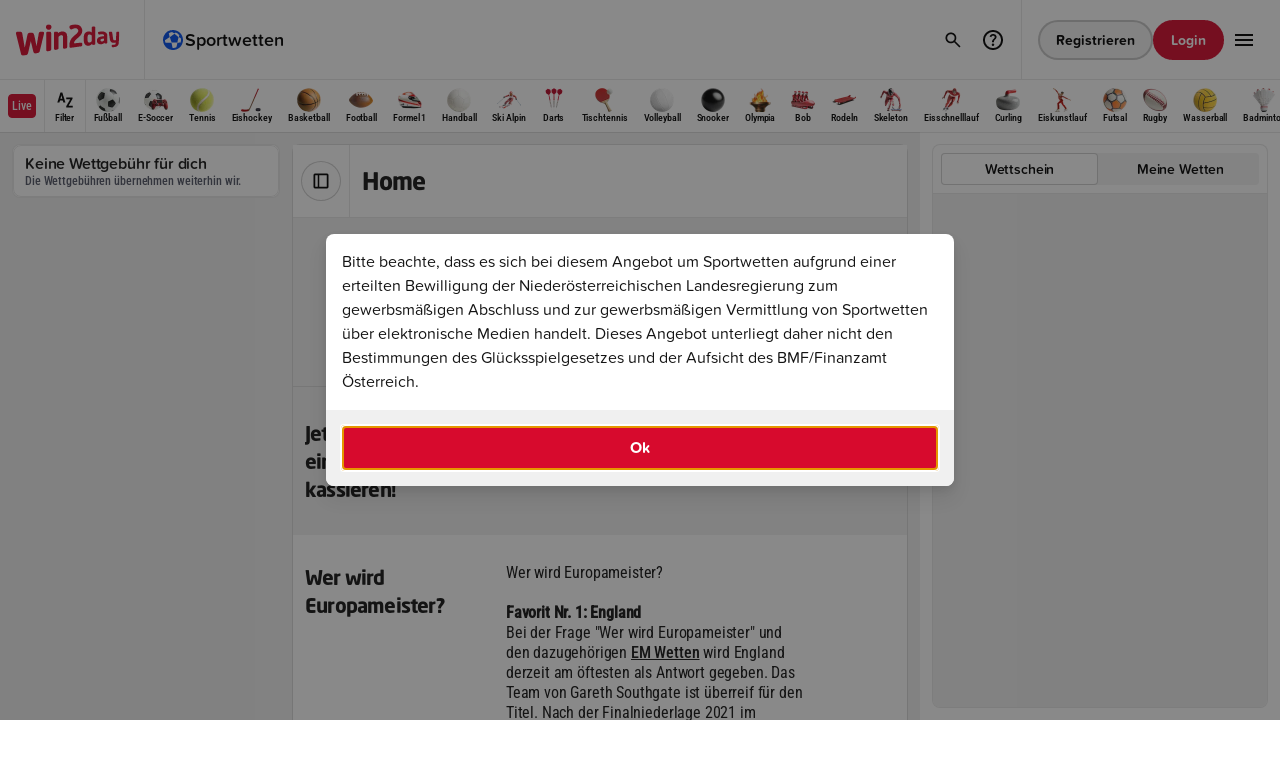

--- FILE ---
content_type: text/html;charset=UTF-8
request_url: https://www.win2day.at/sport/fussball/international/europameisterschaft-sieger-wetten
body_size: 12885
content:

<!DOCTYPE html>

<html lang="de" >
    <head>
        

        
        
            <meta http-equiv="X-UA-Compatible" content="IE=edge">
            <meta http-equiv="expires" content="0" />
            <meta http-equiv="pragma" content="no-cache" />
            <meta http-equiv="cache-control" content="no-cache, no-store, must-revalidate" />
            <meta charset="utf-8" />
            <meta name="format-detection" content="telephone=no" />
         
    
            
                    <meta name="theme-color" content="#505050" />
                   <link rel="icon" type="image/png" href="https://statics.win2day.at/assets/img/favicon/win2day-favicon-16x16.png?v=b32bb8cf" sizes="16x16">
                   <link rel="icon" type="image/png" href="https://statics.win2day.at/assets/img/favicon/win2day-favicon-32x32.png?v=d92c459a" sizes="32x32">
                   <link rel="icon" type="image/png" href="https://statics.win2day.at/assets/img/favicon/win2day-favicon-96x96.png?v=6bd0a564" sizes="96x96">
                   <link rel="icon" type="image/png" href="https://statics.win2day.at/assets/img/favicon/win2day-favicon-192x192.png?v=88004eda" sizes="192x192">
                   <link rel="icon" type="image/png" href="https://statics.win2day.at/assets/img/favicon/win2day-favicon-160x160.png?v=6837383f" sizes="160x160">
                   <link rel="llms-txt" href="/llms.txt" type="text/plain">
                 
        
                
                    <meta name="viewport" content="width=device-width, initial-scale=1, minimum-scale=1.0, user-scalable=yes" />
                
            

        <link rel="canonical" href="https://www.win2day.at/sport/fussball/international/europameisterschaft-sieger-wetten">

    <meta name="language" content="de" />
    <meta name="country" content="AT" />

        <meta name="robots" content="index,follow" />
        
    <meta name="description" content="Wir zeigen die Wetten und Quoten auf die Favoriten und Außenseiter für den Europameister-Titel 2024. Wette auf die EM 2024 ab € 1." />    
        
    <meta name="abstract" content="EM 2024 Wetten: Wer wird Europameister? | win2day" />
<title>EM 2024 Wetten: Wer wird Europameister? | win2day</title>
    <meta property="og:title" content="EM 2024 Wetten: Wer wird Europameister?"/>
    <meta property="og:type" content="website"/>
    <meta property="og:url" content="https://www.win2day.at/sport/fussball/international/europameisterschaft-sieger-wetten"/>
    <meta property="og:image" content="https://statics.win2day.at/media/0-gametile-win2day.png?v=2459eb2a"/>
    <meta property="og:description" content="Wir zeigen die Wetten und Quoten auf die Favoriten und Außenseiter für den Europameister-Titel 2024. Wette auf die EM 2024 ab € 1." />
    
        



    <script nonce="bf776ebfe585aedc88aeb70a89facc7b" src="https://www.win2day.at/html/getStaticFrontendConfig.js?v=5e5b04962a0e90e22ae4ed7a0d36d5be5a0bd781af576c0725cfdd2edd90b035ed1c40057ea8f1343b6073c66dcd6fae6fcad4453ed70cd916fecc40cce98a42&hashKey=FRONTENDCONFIG_DIGITAL2DAY_WIN2DAY_de_AT_HTML_1_12"></script>

        
        <link rel="stylesheet" type="text/css" href="https://statics.win2day.at/assets/bundles/win2day.main.bundle.min-v5.10.0u3.css?v=f910f214" />
        <link rel="stylesheet" type="text/css" href="https://statics.win2day.at/grid/betting/assets/bundles/betting.main.bundle.min-v5.10.0u3.css?v=5ee3060f" />
        <script nonce="bf776ebfe585aedc88aeb70a89facc7b" type="module" src="https://statics.win2day.at/grid/common/assets/@w2d/web-components/dist/1.0.575/web-components/web-components.esm.js?v=4541c1f0"></script>
    </head>
    <body class="ace-theme-win2day">
        <header id="js-header">
            

     <w2d-header id="js-header-component"
        config = '{"register_button":{"size":"small","type":"secondary","href":"/registrierung"}}'


           vertical='{"icon":"vertical-sports","name":"Sportwetten","href":"/sportwetten","id":"vertical_link_sports","live":false}'

           verticals='[{"icon":"vertical-sports","name":"Sportwetten","href":"/sportwetten","id":"vertical_link_vertical-sports","iconColor":"","live":false},{"icon":"vertical-live","name":"Live Wetten","href":"/sportwetten/live-wetten","id":"vertical_link_vertical-live","iconColor":"surface-semantic--new-and-live","live":false},{"icon":"vertical-quick-tipp","name":"Quicktipp","href":"/sportwetten/sportwetten-quicktipp","id":"vertical_link_vertical-quick-tipp","iconColor":"","live":false},{"icon":"vertical-trophy","name":"Turniere","href":"/sportwetten/wett-turniere","id":"vertical_link_vertical-trophy","iconColor":"","live":false},{"icon":"vertical-promotions","name":"Promotions","href":"/promotions-gewinnspiele/sportwetten-promotions","id":"vertical_link_vertical-promotions","iconColor":"","live":false},{"icon":"vertical-blog","name":"Sportwetten Blog","href":"/blog/sportwetten-news","id":"vertical_link_vertical-blog","iconColor":"","live":false}]'

       translations='{"login_button":"Login","register_button":"Registrieren","logout_button":"Abmelden",
                "deposit_button":"Einzahlung","payout_button":"Auszahlung","profile_button":"Profil ansehen", "open_off_canvas_menu_button":"win2day Hauptmenü öffnen",
                "salutation":"", "dark_mode_label":"Dunkler Modus", "help_center_button":"Link zu den win2day FAQs"}'
       help-center-href="/hilfe-kontakt"
       recent-searches='[]'
       data-max-recent-search-entries="2"
       data-full-search-result-page="/suche"
       data-faq-search-result-page="/faqSuche"
       trending-games='[]'>

       <ace-image id="win2day_logo" full-width="true" full-height="true" src="https://statics.win2day.at/media/win2daylogo.svg?v=b9fc64ed" alt="win2day logo" slot="logo" tabindex="0"></ace-image>
       


    
    
       




    <ace-header-offcanvas slot="offcanvas"



        menu='[{"icon":"vertical-sports","name":"Sportwetten","href":"/sportwetten","id":"vertical_link_vertical-sports","iconColor":"","live":false},{"icon":"vertical-live","name":"Live Wetten","href":"/sportwetten/live-wetten","id":"vertical_link_vertical-live","iconColor":"surface-semantic--new-and-live","live":false},{"icon":"vertical-quick-tipp","name":"Quicktipp","href":"/sportwetten/sportwetten-quicktipp","id":"vertical_link_vertical-quick-tipp","iconColor":"","live":false},{"icon":"vertical-trophy","name":"Turniere","href":"/sportwetten/wett-turniere","id":"vertical_link_vertical-trophy","iconColor":"","live":false},{"icon":"vertical-promotions","name":"Promotions","href":"/promotions-gewinnspiele/sportwetten-promotions","id":"vertical_link_vertical-promotions","iconColor":"","live":false},{"icon":"vertical-blog","name":"Sportwetten Blog","href":"/blog/sportwetten-news","id":"vertical_link_vertical-blog","iconColor":"","live":false}]'

      with-dark-mode-selector = 'true'
      translations='{"login_button":"Login","register_button":"Registrieren","logout_button":"Abmelden",
                "deposit_button":"Einzahlung","profile_button":"Profil ansehen",
                "salutation":"null", "dark_mode_label":"Dunkler Modus"}'
      >
      <ace-header-offcanvas-card headline="Hotline" subline="0800/404222" icon-name="phone" href="tel:0800/404222" slot="info-cards" tagline="Täglich von 09:00 - 19:00">
        <div slot="status" class="ace-row ace-row--xx-tight ace-row--align-items-center ace-width--unset">
          <span class="ace-body ace-label--small ace-text-color--neutral--secondary">Verfügbar</span>
          <ace-icon name="dot" size="xxs" color="surface-semantic--success"></ace-icon>
        </div>
      </ace-header-offcanvas-card>
      <ace-header-offcanvas-card headline="Email Support" subline="help@win2day.at" icon-name="email" href="mailto:help@win2day.at" slot="info-cards"></ace-header-offcanvas-card>
      <ace-header-offcanvas-card headline="Hilfe" subline="Wie können wir dir helfen?" icon-name="help" href="/hilfe-kontakt" slot="info-cards"></ace-header-offcanvas-card>

      <ace-header-offcanvas-card id="surveyHeaderCard" headline="Feedback" subline="Wir schätzen dein Feedback!" icon-name="message" data-surveyurl="https://umfrage.win2day.at/index.php/419665?lang=de-informal&pageName=sport_fussball_international_europameisterschaft-sieger-wetten" slot="info-cards"></ace-header-offcanvas-card>

    </ace-header-offcanvas>

         <ace-header-search-results
                 slot="search-results"
                 suggestions='[{"label":"Zuletzt gesucht","slotName":"recent-searches","withClearButton":true},{"label":"Trendige Spiele","slotName":"trending-games","showInNoResults":true},{"label":"FAQ","slotName":"faq"}]'
                 translations='{"clear_suggestions_button":"Löschen","no_search_results_headline":"Keine Ergebnisse gefunden.","no_search_results_desc":"Bitte versuchen Sie es mit einem anderen Suchbegriff."}'
                 data-faqdefaulttext = 'Noch Fragen?'
                 data-do-platform-customer-games-request = 'true'
         >
         </ace-header-search-results>


            


            










<ace-betting-sports-submenu id="sports_navigation"
    class="ace-theme-win2day-sports"
    slot="submenu"
    items='[{"name":"Fußball","id":"P1","bettingIconSportId":1,"href":"/sport/fussball-wetten","selected":false},{"name":"E-Soccer","id":"P69","bettingIconSportId":69,"href":"/sport/e-sports-fussball-wetten","selected":false},{"name":"Tennis","id":"P2","bettingIconSportId":2,"href":"/sport/tennis-wetten","selected":false},{"name":"Eishockey","id":"P3","bettingIconSportId":3,"href":"/sport/eishockey-wetten","selected":false},{"name":"Basketball","id":"P4","bettingIconSportId":4,"href":"/sport/basketball-wetten","selected":false},{"name":"Football","id":"P5","bettingIconSportId":5,"href":"/sport/football-wetten","selected":false},{"name":"Formel 1","id":"P10","bettingIconSportId":10,"href":"/sport/formel-1-wetten","selected":false},{"name":"Handball","id":"P7","bettingIconSportId":7,"href":"/sport/handball-wetten","selected":false},{"name":"Ski Alpin","id":"P13","bettingIconSportId":13,"href":"/sport/ski-alpin-wetten","selected":false},{"name":"Darts","id":"P25","bettingIconSportId":25,"href":"/sport/darts-wetten","selected":false},{"name":"Tischtennis","id":"P33","bettingIconSportId":33,"href":"/sport/tischtennis-wetten","selected":false},{"name":"Volleyball","id":"P8","bettingIconSportId":8,"href":"/sport/volleyball-wetten","selected":false},{"name":"Snooker","id":"P26","bettingIconSportId":26,"href":"/sport/snooker-wetten","selected":false},{"name":"Olympia","id":"P41","bettingIconSportId":41,"href":"/sport/olympia-wetten","selected":false},{"name":"Bob","id":"P28","bettingIconSportId":28,"href":"/sport/bob-wetten","selected":false},{"name":"Rodeln","id":"P29","bettingIconSportId":29,"href":"/sport/rodeln-wetten","selected":false},{"name":"Skeleton","id":"P30","bettingIconSportId":30,"href":"/sport/skeleton-wetten","selected":false},{"name":"Eisschnelllauf","id":"P31","bettingIconSportId":31,"href":"/sport/eisschnelllauf-wetten","selected":false},{"name":"Curling","id":"P40","bettingIconSportId":40,"href":"/sport/curling-wetten","selected":false},{"name":"Eiskunstlauf","id":"P32","bettingIconSportId":32,"href":"/sport/eiskunstlauf-wetten","selected":false},{"name":"Futsal","id":"P23","bettingIconSportId":23,"href":"/sport/futsal-wetten","selected":false},{"name":"Rugby","id":"P19","bettingIconSportId":19,"href":"/sport/rugby-wetten","selected":false},{"name":"Wasserball","id":"P35","bettingIconSportId":35,"href":"/sport/wasserball-wetten","selected":false},{"name":"Badminton","id":"P42","bettingIconSportId":42,"href":"/sport/badminton-wetten","selected":false},{"name":"Boxen","id":"P27","bettingIconSportId":27,"href":"/sport/boxen-wetten","selected":false},{"name":"Golf","id":"P22","bettingIconSportId":22,"href":"/sport/golf-wetten","selected":false}]'

        live-item='{"id":"navigation_live_link","name":"Live","href":"/sportwetten/live-wetten","selected":false}'

    data-initial-live-count-all='61'

    selected-keys=""

        mobile-sports-item='{"id":"navigation_mobile_sports_link","href":"/sportwetten"}'

    translations='{"filter":"Filter","filter_header":"Filter", "filter_header_backup":"Filter"}'>

        <ace-betting-sports-submenu-filter slot="filter" data-dummy></ace-betting-sports-submenu-filter>

</ace-betting-sports-submenu>

    </w2d-header>

        </header>
        <main class="main ">
            

<div class=" above-fold" id="container_above-fold">





      <ace-modal open="true" full-screen="false" id="sportsbettinginfo-modal" with-header="false"  data-customclosehandler="true">
        <div slot="content">
          <div class="ace-columns ace-columns--normal">
             <ace-text tag="p" type="body">Bitte beachte, dass es sich bei diesem Angebot um Sportwetten aufgrund einer erteilten Bewilligung der Niederösterreichischen Landesregierung zum gewerbsmäßigen Abschluss und zur gewerbsmäßigen Vermittlung von Sportwetten über elektronische Medien handelt. Dieses Angebot unterliegt daher nicht den Bestimmungen des Glücksspielgesetzes und der Aufsicht des BMF/Finanzamt Österreich.</ace-text>
          </div>
        </div>
        <ace-button slot="footer" full-width="true" size="default" type="primary" id="sportsbettinginfo-okbutton">Ok</ace-button>
      </ace-modal>



</div>



			<ace-betting-section class="ace-theme-win2day-sports" background-color="surface-solid--200" sidebar-visible="true" data-lastts="1769703299117">

                    
                    <ace-betting-sidebar-container slot="sidebar" class="ace-is-hidden desktop:ace-is-visible">

<ace-betting-promo-card
  headline="Keine Wettgebühr für dich"
  body="Die Wettgebühren übernehmen weiterhin wir."
>
  <ace-image
    slot="image"
    full-width="true"
    full-height="true"
    src="/media/SPW_Teaser_KeineWG_Bild-Neu.jpg"
    height="360"
    width="154"
  ></ace-image>

</ace-betting-promo-card>

</ace-betting-sidebar-container>


			    <div slot="content" class="sports-main-container " id="sports_main_container" data-operation-name="pro_tree_entry_finder">
			        














<ace-betting-page-header headline="Home" 

    >


        <ace-toggle-button icon-name="sidebar" slot="sidebar-toggle"></ace-toggle-button>


</ace-betting-page-header>




































			        










        








<div id="set_empty_state" class="sports-empty-state__container">
    <div class="sports-empty-state__card">
        <ace-icon name="bet" size="2.25rem" color="text-neutral--secondary"></ace-icon>
        <div class="sports-empty-state__card-content">
            <ace-text type="label" weight="semibold" color="text-neutral--secondary">Aktuell sind keine Spiele zu dieser Auswahl verfügbar.</ace-text>
            <ace-text type="label" color="text-neutral--secondary">
                <ace-link id="link_highlights" href="/wetten" color="text-neutral--secondary" size="small">Zurück zur Übersicht</ace-link>
            </ace-text>
        </div>
    </div>
</div>





			        <w2d-action-bar headline="Jetzt registrieren, mind. € 1 einzahlen und € 10 Free Ticket kassieren!">
    <ace-button type="primary" full-width-tablet="true" full-width-mobile="true" full-width="false" href="/registrierung?apID=10-Euro-Free-Ticket">
        Jetzt € 10 Free Ticket holen
    </ace-button>
</w2d-action-bar>
<ace-content-section  headline="Wer wird Europameister?" expandable="false" translations='{"view_more_button":"Weiterlesen","view_less_button":"Weniger"}'><div class="ck-content"><p class="ace-body"><span class="h1">Wer wird Europameister?</span></p>
<p class="ace-body">&nbsp;</p>
<p class="ace-body"><strong>Favorit Nr. 1: England</strong></p>
<p class="ace-body">Bei der Frage "Wer wird Europameister" und den dazugehörigen <a href="https://www.win2day.at/sport/fussball/international/europameisterschaft-wetten" class="ace-link" data-clicktrackid="ContentSection|emeuropameister-content-1-spwnews-lp|text1"><span class="ace-sr-only">Link der zu https://www.win2day.at/sport/fussball/international/europameisterschaft-wetten führt.</span>EM Wetten</a> wird England derzeit am öftesten als Antwort gegeben. Das Team von Gareth Southgate ist überreif für den Titel. Nach der Finalniederlage 2021 im Elfmeterschießen gegen Italien und dem knappen WM-Viertelfinalaus 2022 gegen Frankreich ist es womöglich die letzte Chance für diese starke Tradition. Die Qualifikation der Engländer war überzeugend: 6 Siege und 2 Unentschieden verbannte die Italiener klar auf Platz 2. In der EM Gruppe C wartet auf die Engländer mit Slowenien, Dänemark und Serbien ein Los, das den Three Lions keine Probleme bescheren sollte.</p>
<p class="ace-body">&nbsp;</p>
<p class="ace-body"><strong>Favorit Nr. 2: Frankreich</strong></p>
<p class="ace-body">Die Equipe Tricolore ist bei den EM-Favoriten und den dazugehörigen Quoten praktisch immer unter den absoluten Topfavoriten. Mit unglaublichen sieben Siegen und einem Unentschieden spazierte das Team von Didier Deschamps durch die EM-Qualifikation. Besonders die Offensive rund um Kylian Mbappe, Olivier Giroud und Antoine Griezmann sollte ein Garant dafür sein, dass die Franzosen um den EM-Titel mitspielen. Aber Achtung: Die Gruppenphase wird Les Bleus fordern. Mit den Niederlanden, Österreich und Polen ist die Gruppe D die Horrorgruppe des Turniers. Die (ganz kleine Chance) auf ein frühzeitiges Ausscheiden besteht.</p>
<p class="ace-body">&nbsp;</p>
<p class="ace-body"><strong>Favorit Nr. 3: Deutschland</strong></p>
<p class="ace-body">Ja, die letzten Jahre waren für das Deutsche Nationalteam eine mittlere Katastrophe. Und ja, auch der Mythos der Turniermannschaft ist nach 2-mal Vorrundenaus und 1-mal Achtelfinale in den letzten drei Turnieren zerbröckelt. Dennoch sind Deutschland der Gastgeber, verfügen über ein breites Team und haben sich in den letzten Freundschaftsspielen erstarkt gezeigt. Die Wettquoten honorieren das und sehen Deutschland als absoluten Mitfavoriten auf den Titel. Die mageren letzten Jahren erhöhen die Quote dennoch. Die Gruppe A mit Schottland, Ungarn und der Schweiz für das Team von Julian Nagelsmann kein Stolperstein sein.</p>
<p class="ace-body">&nbsp;</p>
<p class="ace-body"><strong>Favorit Nr. 4: Spanien</strong></p>
<p class="ace-body">Das Team von Luis de la Fuente steht nach einem Umbruch am Weg zurück an die absolute Weltspitze. Jungstars wie Pau Cubarsi, Alex Baena, Nico Williams oder Lamine Yamal verstärken das hochwertige Kollektiv der "Furja Roja", dem es vielleicht ein wenig an Masse absoluter Superstars im Vergleich zu früheren Jahren mangelt. Dennoch: Eine fast perfekte EM-Qualifikation mit sieben Siegen aus acht Spielen ist vielversprechend. Spaniens Wettquote auf den WM-Sieg wird durch die Stärke der Gruppe B erhöht: Mit Kroatien, Italien und Albanien wartet auf die Spanier durchaus eine Mammutaufgabe, welche das Team aber jedenfalls bewältigen dürfte.</p>
<p class="ace-body">&nbsp;</p>
<p class="ace-body"><strong>Favorit Nr. 5: Portugal</strong></p>
<p class="ace-body">Portugal ist der letzte der fünf großen Favoriten auf den EM-Titel. Der vorletzte Europameister glänzt durch ein breites Kollektiv und eine attraktive Mischung aus erfahrenen und jungen Spielern. Getragen wird das Team von Roberto Martinez jedoch nach wie vor von Rekordspieler Cristiano Ronaldo. Die Qualifikation lief für Portugal perfekt: Zehn Spiele, zehn Siege, 36:2 Tore. Die Europameisterschaft wird natürlich eine andere Herausforderung werden, wenngleich die Mission EM-Titel nicht an der Gruppe F mit der Türkei, Georgien und Tschechien scheitern sollte.</p></div>
</ace-content-section>
<ace-content-section  headline="Die Geheimfavoriten" expandable="false" translations='{"view_more_button":"Weiterlesen","view_less_button":"Weniger"}'><div class="ck-content"><p class="ace-body">Wie bei jeder Europameisterschaft gibt es auch dieses Jahr einige Teams, die sich in der jüngeren Vergangenheit formstark präsentierten und daher als mögliche Geheimfavoriten gehandelt werden. Besonders bei Europameisterschaften konnten diese heißen Außenseiter schon mehrmals auftrumpfen, wie Dänemark 1992, Griechenland 20024 oder Portugal 2016. Wir haben für dich die Kandidaten auf eine große Sensation zusammengefasst.</p>
<p class="ace-body">&nbsp;</p>
<p class="ace-body"><strong>Geheimfavorit Nr. 1: Belgien</strong></p>
<p class="ace-body">Allen voran wird unter dem Prädikat „Geheimfavorit“ praktisch immer Belgien genannt. Nach dem blamablen Aus bei der WM 2022 ist man schon davon ausgegangen, dass die große Zeit im belgischen Fußball wieder vorbei sei. Falsch gedacht! Ein Mannschaftsumbau hat das Team von Domenico Tedesco zurück auf Kurs gebracht. Nachwuchsstars wie Arthur Vermeeren, Aster Vranckx, Amadou Onana und Jeremey Doku überzeugen, während Jan Vertonghen, Youri Tielemans und Romelu Lukaku das erfahrene Rückgrat der Mannschaft bilden. Gegen die Belgier spricht ein wenig die Turnierunerfahrenheit der neuen Generation. Genau diese sorgt aber auch für eine besonders attraktive Quote. Ihre Gruppe E gilt mit der Slowakei, Rumänien und der Ukraine als besonders einfach.</p>
<p class="ace-body">&nbsp;</p>
<p class="ace-body"><strong>Geheimfavorit Nr. 2: Italien</strong></p>
<p class="ace-body">Italien und Geheimfavorit? Ja! Von der absoluten europäischen Spitze ist der Titelverteidiger derzeit ein Stück entfernt. Keine WM-Teilnahme 2022 und eine eher schwache EM-Qualifikation, die Squadra Azzurra konnte sich punktegleich mit der Ukraine gerade Platz 2 sichern, sprechen nicht gerade für eine erfolgreiche Titelverteidigung. Dennoch hat der italienische Kader natürlich eine hohe Qualität. In der Gruppe B ist der Aufstieg ins Achtelfinale gegen Spanien, Kroatien und Albanien aber alles andere als garantiert.</p>
<p class="ace-body">&nbsp;</p>
<p class="ace-body"><strong>Geheimfavorit Nr. 3: Niederlande</strong></p>
<p class="ace-body">Die Oranje zählen bei jeder Teilnahme zu den Mitfavoriten auf den EM-Titel. Größere Erfolge liegen jedoch länger zurück. Das letzte Turnier-Halbfinale datiert von der WM 2024. Bei der letzten WM verloren die Holländer zumindest erst im Elfmeterschießen gegen den späteren Weltmeister Argentinien. In der EM-Qualifikation war das Team von Ronald Koeman gegen Frankreich 2-mal chancenlos, ansonsten jedoch souverän. Die hohe Quote auf den EM-Titel macht die Elftal für eine Wette interessant. Bei einem unglücklichen Turnierverlauf könnte es in der Gruppe D gegen Frankreich, Österreich und Polen aber auch ein frühes Aus geben.</p>
<p class="ace-body">&nbsp;</p>
<p class="ace-body"><strong>Geheimfavorit Nr. 4: Österreich</strong></p>
<p class="ace-body">Die Bilanz der österreichischen Nationalmannschaft ist derzeit beeindruckend: In den letzten zwölf Spielen (Stand April 2024) gab es für das Team von Ralf Rangnick neun Siege, zwei Unentschieden und gerade eine knappe Niederlage gegen Belgien. Auch gegen große Mannschaften, wie Italien und Deutschland, war unsere Elf zuletzt überzeugen. Der 6:1-Sieg gegen die Türkei entfachte eine Euphorie. Die EM-Qualifikation wurde mit sechs Siegen, einem Remis und einer Niederlage als bester Gruppenzweiter beendet. Was spricht also gegen eine große Sensation des Nationalteams? Neben dem wahrscheinlichen Ausfall von David Alaba und der maroden Gesundheit von Marko Arnautovic wohl am ehesten die Auslosung: In der Horrorgruppe D ist ein Sieg gegen Polen Pflicht. Zusätzlich muss man Frankreich oder den Niederlanden zumindest einen Punkt abringen, um den Aufstieg ins Achtelfinale zu sichern. Machbar, aber alles andere als fix.</p></div>
</ace-content-section>
<w2d-action-bar headline="Alle Infos zu Sportwetten">
    <ace-button type="primary" full-width-tablet="true" full-width-mobile="true" full-width="false" href="https://www.win2day.at/blog/sportwetten-news">
        Sportwetten News
    </ace-button>
</w2d-action-bar>
<w2d-action-bar headline="Jetzt registrieren, mind. € 1 einzahlen und € 10 Free Ticket kassieren!">
    <ace-button type="primary" full-width-tablet="true" full-width-mobile="true" full-width="false" href="/registrierung?apID=10-Euro-Free-Ticket">
        Jetzt € 10 Free Ticket holen
    </ace-button>
</w2d-action-bar>
<ace-content-section  headline="*Teilnahmebedingungen" expandable="false" translations='{"view_more_button":"Weiterlesen","view_less_button":"Weniger"}'><div class="ck-content"><p class="ace-body">Die Free Ticket Aktion ist bis auf Widerruf gültig. Das Free Ticket&nbsp;im Wert von € 10 ist nach Neuregistrierung und erstem Login automatisch dotiert und kann bis spätestens drei Jahre nach Erhalt eingelöst werden. Die Cash Out Funktion ist bei Wettscheinen, die als Free Ticket gespielt wurden, deaktiviert. Free Tickets sind nur für Sportwetten gültig und können nicht für Systemwetten und Wett-Turniere verwendet werden. Das Free Ticket muss genau mit dem verfügbaren Free Ticket Betrag gespielt werden und kann daher nicht mit win2day Guthaben am Wettschein gemischt werden. Das Free Ticket wird im Wettschein per Klick auf das Free Ticket Icon aktiviert.</p>
<p class="ace-body">&nbsp;</p>
<p class="ace-body">Nachträgliche Reklamationen können nicht berücksichtigt werden. Eine Barauszahlung des Free Ticket Betrags und sonstige Umdotierungen sind nicht möglich. Die Aktion kann ohne Angabe von Gründen vorzeitig beendet werden. Die Teilnahme ist nur für registrierte win2day Userinnen und User möglich. Teil- und Selbstgesperrte Userinnen und User sind von der Free Ticket Aktion ausgenommen. Der Rechtsweg ist ausgeschlossen. Über die Aktion wird kein Schriftverkehr geführt.</p></div>
</ace-content-section>

			    </div>

                    























        <ace-betting-slip
            slot="betting-slip"
		    expanded-on-mobile="false"
		    selected-view="slip"
            selected-slip-filter="single"
		    selected-my-bets-filter="open"
		    preferences-link="#"
		    slip-count="0"
		    my-bets-count="0"
		    translations='{"slip_label":"Wettschein","my_bets_label":"Meine Wetten","slip_single_label":"Einzel","slip_combi_label":"Kombi","slip_system_label":"System","my_bets_open_bets_label":"Offene Wetten","my_bets_closed_bets_label":"Beendet","cashout_filter_label":"Cashout","close_label":"Schließen","success_headline":"Wette platziert","my_bets_link_label":"Zu allen Wetten", "processing_message":"Deine Wette wird platziert, das kann einige Sekunden dauern."}'
            logged-in="false"
            show-settings-button="false"
            my-bets-link="/sportwetten/mybets?s_betTimeFilter=LAST_7_DAYS"
            with-cashout-tab="true"
            data-default-slip-label="Wettschein"
            mobile-variant="default"
        >
            <div id="bettingslip_input_constants">
                <input type="hidden" name="customerID" value=""/>
                <input type="hidden" name="uepSessionToken" value="null"/>
                
                <input type="hidden" name="inClassicTicket" value="false"/>
            </div>
            
            <form id="bettingslip_form" method="post" action="dummy">
                <input name="betSelections" type="hidden"/>
            </form>
            





<ace-betting-numpad  open="false" condensed="false" decimal-separator=","
    translations='{"confirm_button":"OK","stake_per_bet_label":"Einsatz pro Wette","account_balance_label":"Guthaben: {{BALANCE}}","combined_odds_label":"Gesamtquote","possible_win_label":"Möglicher Gewinn"}'
    data-text-stakePerBet="Einsatz pro Wette" data-text-stake="Einsatz"
>
    <ace-toggle-button id="quickvalue_10" data-quickvalue="10" slot="quick-value-options" full-width="true" toggle-on-click="false">10</ace-toggle-button>
    <ace-toggle-button id="quickvalue_20" data-quickvalue="20" slot="quick-value-options" full-width="true" toggle-on-click="false">20</ace-toggle-button>
    <ace-toggle-button id="quickvalue_50" data-quickvalue="50" slot="quick-value-options" full-width="true" toggle-on-click="false">50</ace-toggle-button>
    <ace-toggle-button id="quickvalue_100" data-quickvalue="100" slot="quick-value-options" full-width="true" toggle-on-click="false">100</ace-toggle-button>
</ace-betting-numpad>
            <ace-button data-remove-all type="hidden" size="extra-small" slot="remove-all" icon-name="remove">Alle löschen</ace-button>

                <div id="not_logged_in_notification" slot="my-bets" class="ace-bg-color--surface-solid--100 ace-border-size--decorative ace-border-radius--small ace-border-color--100 ace-columns ace-columns--align-items-center">
                    <div class="ace-padding--x-tight">
                        <ace-button class="ace-padding--x-tight" type="secondary" loading="false" icon-name="info" disabled="false" size="medium"></ace-button>
                    </div>
                    <div class="ace-padding--tight">
                        <ace-text tag="p" type="body" size="regular" weight="normal" truncate="false" lines="1">
                            <ace-link href="#" target="_self" size="regular" data-open-login-modal>
                                Logg dich ein,
                            </ace-link>
                                 um deine Wettscheine zu sehen. Noch kein Account?
                            <ace-link href="/sportwetten/registrierung.jsp" target="_self" size="regular">
                                Registrier dich jetzt.
                            </ace-link>
                        </ace-text>
                    </div>
                </div>

        </ace-betting-slip>
<script nonce="bf776ebfe585aedc88aeb70a89facc7b">
const imgSrc = '[data-uri]';

document.addEventListener('DOMContentLoaded', function(event) {

document.querySelector("ace-betting-sports-submenu").addEventListener('sportsFilterOpened', function() {
const filterElement = document.querySelector("ace-betting-sports-submenu-filter:not([data-dummy])");
   if (!filterElement) {
  let elementToObserve2 = document.querySelector('ace-betting-sports-submenu'); 
let widgetObserver2 = new MutationObserver(function (mutations) {
                    mutations.forEach(function (mutation) {
                        let targetElement = mutation.target;
                     
if (targetElement.tagName === "ACE-BETTING-SPORTS-SUBMENU-FILTER" && targetElement.classList.contains('hydrated')) {
      const filterImg = document.querySelector('ace-betting-sports-submenu-filter')?.shadowRoot?.querySelector('ace-betting-icon[sport-id="41"]')?.shadowRoot?.querySelector('img');
      if (filterImg)
           filterImg.src=imgSrc;
      widgetObserver2.disconnect();
}                             
                    });
                });
                widgetObserver2.observe(elementToObserve2, {
                    attributes: true,
                    subtree: true,
                    childList:true,
                    attributeFilter: ['class']
                });
}
});

let elementToObserve = document.querySelector('ace-betting-sports-submenu'); 
let widgetObserver = new MutationObserver(function (mutations) {
                    mutations.forEach(function (mutation) {
                        let targetElement = mutation.target;
                        if (targetElement.classList.contains('hydrated')) {
                              const img = document.querySelector('ace-betting-sports-submenu')?.shadowRoot?.querySelector('ace-betting-icon[sport-id="41"]')?.shadowRoot?.querySelector('img');
if (img)
img.src=imgSrc;
                              widgetObserver.disconnect();
                        }

                    });
                });
                widgetObserver.observe(elementToObserve, {
                    attributes: true,
                    attributeFilter: ['class']
                });
});
</script>


			</ace-betting-section>
            
            


<script nonce="bf776ebfe585aedc88aeb70a89facc7b" type="text/javascript">var bettingjsconstant = {"inactivityTimeoutSecs":1800,"cashoutRefreshDelay":10000,"cashoutFadeoutDelay":5000,"pullDomain":"https://pull.win2day.at",}</script>

        </main>
        <footer>
            <ace-content-loader url="/html/rendercontainer?containerName=footer&page=sport_fussball_international_europameisterschaft-sieger-wetten&cachtoken=f130733a642b9ff815ed6c3797da6b52" lazy="true"
/>

        </footer>
        




        
<script nonce="bf776ebfe585aedc88aeb70a89facc7b" type="text/javascript">var uepjsconstant = {"currency_decimal_separator":",","siteKey":"DIGITAL2DAY","clientKey":"WIN2DAY","sessionToken":"","sessionStatus":"NOT_LOGGED_IN","currencySymbol":"€","currency":"EUR","currency_grouping_separator":".","locale":"de-AT","loyaltyStatus":"NO_REGISTRATION"}</script>

        <script nonce="bf776ebfe585aedc88aeb70a89facc7b" src="https://statics.win2day.at/assets/bundles/win2day.bundle.min-v5.10.0u3.js?v=2d8b3812"></script>
        <script nonce="bf776ebfe585aedc88aeb70a89facc7b" src="https://statics.win2day.at/grid/betting/assets/bundles/betting.bundle.min-v5.10.0u3.js?v=bec74134"></script>
        
        

        



        



        



        
   </body>
</html>


--- FILE ---
content_type: text/css
request_url: https://statics.win2day.at/assets/bundles/win2day.main.bundle.min-v5.10.0u3.css?v=f910f214
body_size: 36312
content:
.ace-theme-win2day-sports,:root{--ace-color-surface-gradient--conic-white:conic-gradient(from 0deg,transparent,#000);--ace-color-surface-gradient--conic-black:conic-gradient(from 0deg,hsla(0,0%,100%,0),#fff);--ace-theme-name:win2day-sports;--ace-type-font-family-heading:Ace-NeoSans,Helvetica,Arial,sans-serif;--ace-type-font-family-input:Ace-ProximaNovaSoft,ProximaNovaSoft,Helvetica,Arial,sans-serif;--ace-type-font-family-interactive:Ace-ProximaNovaSoft,ProximaNovaSoft,Helvetica,Arial,sans-serif;--ace-type-font-family-subheading:Ace-ProximaNovaSoft,ProximaNovaSoft,Helvetica,Arial,sans-serif;--ace-type-font-family-text:Ace-RobotoCondensed,RobotoCondensed,Helvetica,Arial,sans-serif;--ace-type-font-weight-button:500;--ace-type-font-weight-button-subtle:500;--ace-type-font-weight-heading:700;--ace-type-font-weight-interactive:700;--ace-type-font-weight-subheading:600;--ace-type-font-weight-text:400;--ace-type-font-size-h1-mobile:1.125rem;--ace-type-font-size-h1-tablet:1.25rem;--ace-type-font-size-h1-desktop:1.5rem;--ace-type-font-size-h2-mobile:1rem;--ace-type-font-size-h2-tablet:1.125rem;--ace-type-font-size-h2-desktop:1.25rem;--ace-type-font-size-h3-mobile:1.125rem;--ace-type-font-size-h3-tablet:1.25rem;--ace-type-font-size-h3-desktop:1.5rem;--ace-type-font-size-h4-mobile:1rem;--ace-type-font-size-h4-tablet:1.125rem;--ace-type-font-size-h4-desktop:1.125rem;--ace-type-font-size-h5-mobile:0.875rem;--ace-type-font-size-h5-tablet:1rem;--ace-type-font-size-h5-desktop:1rem;--ace-type-font-size-h6-mobile:0.875rem;--ace-type-font-size-h6-tablet:0.875rem;--ace-type-font-size-h6-desktop:0.875rem;--ace-type-font-size-text-xx-small:0.625rem;--ace-type-font-size-text-x-small:0.75rem;--ace-type-font-size-text-small:0.875rem;--ace-type-font-size-text-regular:1rem;--ace-type-font-size-text-large:1.125rem;--ace-type-line-height-h1-mobile:1.333;--ace-type-line-height-h1-tablet:1.4;--ace-type-line-height-h1-desktop:1.25;--ace-type-line-height-h2-mobile:1.25;--ace-type-line-height-h2-tablet:1.333;--ace-type-line-height-h2-desktop:1.4;--ace-type-line-height-h3-mobile:1.556;--ace-type-line-height-h3-tablet:1.4;--ace-type-line-height-h3-desktop:1.333;--ace-type-line-height-h4-mobile:1.25;--ace-type-line-height-h4-tablet:1.333;--ace-type-line-height-h4-desktop:1.333;--ace-type-line-height-h5-mobile:1.429;--ace-type-line-height-h5-tablet:1.25;--ace-type-line-height-h5-desktop:1.25;--ace-type-line-height-h6-mobile:1.429;--ace-type-line-height-h6-tablet:1.429;--ace-type-line-height-h6-desktop:1.429;--ace-type-line-height-text-xx-small:1.2;--ace-type-line-height-text-x-small:1.333;--ace-type-line-height-text-small:1.429;--ace-type-line-height-text-regular:1.25;--ace-type-line-height-text-large:1.333;--ace-type-letter-spacing-h1-mobile:-0.045rem;--ace-type-letter-spacing-h1-tablet:-0.05rem;--ace-type-letter-spacing-h1-desktop:-0.06rem;--ace-type-letter-spacing-h2-mobile:-0.04rem;--ace-type-letter-spacing-h2-tablet:-0.045rem;--ace-type-letter-spacing-h2-desktop:-0.05rem;--ace-type-letter-spacing-h3-mobile:-0.023rem;--ace-type-letter-spacing-h3-tablet:-0.025rem;--ace-type-letter-spacing-h3-desktop:-0.03rem;--ace-type-letter-spacing-h4-mobile:-0.02rem;--ace-type-letter-spacing-h4-tablet:-0.0225rem;--ace-type-letter-spacing-h4-desktop:-0.0225rem;--ace-type-letter-spacing-h5-mobile:0rem;--ace-type-letter-spacing-h5-tablet:-0.01rem;--ace-type-letter-spacing-h5-desktop:-0.01rem;--ace-type-letter-spacing-h6-mobile:0rem;--ace-type-letter-spacing-h6-tablet:0rem;--ace-type-letter-spacing-h6-desktop:0rem;--ace-type-letter-spacing-text-xx-small:-0.006rem;--ace-type-letter-spacing-text-x-small:-0.007rem;--ace-type-letter-spacing-text-small:-0.009rem;--ace-type-letter-spacing-text-regular:-0.01rem;--ace-type-letter-spacing-text-large:-0.011rem;--ace-type-text-transform-h1:none;--ace-type-text-transform-h2:none;--ace-type-text-transform-h3:none;--ace-type-text-transform-h4:none;--ace-primitive-radius-x-small:0.25rem;--ace-primitive-radius-small:0.5rem;--ace-primitive-radius-medium:0.75rem;--ace-primitive-radius-large:1rem;--ace-primitive-radius-full:62.4375rem;--ace-primitive-radius-card--mobile:0.5rem;--ace-primitive-radius-card--tablet:0.75rem;--ace-primitive-radius-card--desktop:1rem;--ace-primitive-spacing-xx-tight:0.25rem;--ace-primitive-spacing-x-tight:0.5rem;--ace-primitive-spacing-tight:0.75rem;--ace-primitive-spacing-normal:1rem;--ace-primitive-spacing-loose:1.5rem;--ace-primitive-spacing-x-loose:2rem;--ace-primitive-spacing-xx-loose:3rem;--ace-primitive-spacing-xxx-loose:4rem;--ace-primitive-border-decorative:0.0625rem solid;--ace-primitive-border-interactive:0.0625rem solid;--ace-primitive-card-width-mobile:17.5rem;--ace-primitive-card-width-tablet:20rem;--ace-primitive-card-width-desktop:22.5rem;--ace-semantic-content-containers-accordion-padding:0;--ace-semantic-buttons-sports-buttons-font-family:Ace-RobotoCondensed,RobotoCondensed,Helvetica,Arial,sans-serif;--ace-semantic-foundation-radius-xs:0.25rem;--ace-semantic-content-containers-sports-item-label-font-size:0.75rem;--ace-semantic-content-containers-sports-item-label-line-height:1.333;--ace-semantic-buttons-toggle-button-dimension-button:1.75rem;--ace-semantic-buttons-toggle-button-font-weight-inactive:700;--ace-semantic-buttons-toggle-button-radius:62.4375rem;--ace-semantic-buttons-toggle-button-side-padding:0.75rem;--ace-semantic-buttons-toggle-button-prefix-label-padding:0.25rem;--ace-semantic-buttons-toggle-button-dimension-icon:1rem;--ace-semantic-buttons-toggle-button-padding-in-filter-bar:0.75rem;--ace-semantic-buttons-toggle-button-active-background-color:var(--ace-color-brand-verticals--sports);--ace-semantic-buttons-toggle-button-active-background-color-hover:var(--ace-color-brand-verticals--sports);--ace-semantic-foundation-border-interactive:0.0625rem solid;--ace-semantic-foundation-border-decorative:0.0625rem solid;--ace-semantic-form-fields-font-size:0.875rem;--ace-semantic-form-fields-height:2rem;--ace-semantic-form-fields-line-height:1.429;--ace-semantic-form-fields-padding-horizontal:0.5rem;--ace-semantic-form-fields-outline-padding-vertical:0.0625rem;--ace-semantic-form-fields-select-vertical-padding:0.1875rem;--ace-semantic-form-fields-select-border-width:0.0625rem;--ace-semantic-foundation-radius-s:0.5rem;--ace-semantic-foundation-global-visual-assets-radius-flag:0.0625rem;--ace-semantic-selectors-radio-button-dimension-radio-button:1.5rem;--ace-semantic-selectors-radio-button-label-margin-top:0.1875rem;--ace-semantic-content-containers-sports-match-entry-info-padding:0.25rem;--ace-semantic-buttons-sports-buttons-font-weight:500;--ace-semantic-buttons-sports-buttons-height:3.375rem;--ace-semantic-navigation-secondary-nav-height:2.5rem;--ace-semantic-navigation-tab-bar-active-item-underline:0.25rem solid;--ace-semantic-navigation-header-height-mobile:4rem;--ace-semantic-navigation-header-height-tablet:5rem;--ace-semantic-navigation-header-height-desktop:5rem;--ace-semantic-navigation-submenu-height:3.25rem;--ace-semantic-foundation-spacing-gutter-desktop-outer:0.75rem;--ace-semantic-foundation-spacing-gutter-desktop-inner:0.75rem;--ace-semantic-foundation-spacing-gutter-tablet-outer:0.75rem;--ace-semantic-foundation-spacing-gutter-tablet-inner:0.75rem;--ace-semantic-foundation-spacing-gutter-mobile-outer:0.5rem;--ace-semantic-foundation-spacing-gutter-mobile-inner:0.5rem;--ace-semantic-sports-header-labels-gap:0.25rem;--ace-semantic-sports-header-headline-text-transform:none;--ace-semantic-selectors-switch-height-touch-area:2rem;--ace-semantic-selectors-switch-spacing:0.5rem;--ace-semantic-selectors-switch-width-box:2.75rem;--ace-semantic-selectors-switch-height-box:1.5rem;--ace-semantic-selectors-switch-dimension-circle:1.125rem;--ace-semantic-selectors-switch-padding:0.125rem;--ace-semantic-selectors-switch-width-focus-ring:3.25rem;--ace-semantic-selectors-switch-height-focus-ring:2rem;--ace-semantic-selectors-switch-border-width:0.0625rem;--ace-semantic-selectors-checkbox-dimension-checkbox:1.5rem;--ace-semantic-selectors-checkbox-dimension-icon:1.5rem;--ace-semantic-selectors-checkbox-label-margin-top:0.125rem;--ace-semantic-foundation-spacing-padding-card-tight:0.75rem;--ace-semantic-foundation-spacing-padding-ui-medium:0.5rem;--ace-semantic-content-containers-sports-item-prefix-padding:0.75rem;--ace-semantic-content-containers-sports-item-spacing:-0.25rem;--ace-semantic-foundation-global-visual-assets-tablet-dimension-s:1.25rem;--ace-semantic-foundation-global-visual-assets-mobile-dimension-s:1.25rem;--ace-semantic-foundation-global-visual-assets-mobile-dimension-m:1.25rem;--ace-semantic-foundation-global-visual-assets-mobile-dimension-l:1.5rem;--ace-semantic-segmented-controls-wrapper-border-radius:0.25rem;--ace-semantic-segmented-controls-wrapper-gap:0.25rem;--ace-semantic-segmented-controls-wrapper-justify-content:space-between;--ace-semantic-segmented-controls-wrapper-border-color:transparent;--ace-semantic-segmented-controls-wrapper-background-color:var(--ace-color-brand-secondary--100);--ace-semantic-segmented-controls-item-height:2rem;--ace-semantic-segmented-controls-item-selected-text-color:var(--ace-color-text-neutral--interactive);--ace-semantic-segmented-controls-item-unselected-text-color:var(--ace-color-text-neutral--interactive);--ace-semantic-segmented-controls-item-selected-background-color:var(--ace-color-surface-solid--100);--ace-semantic-segmented-controls-item-unselected-background-color:transparent;--ace-semantic-segmented-controls-item-selected-border-color:var(--ace-color-borders--200);--ace-semantic-segmented-controls-item-unselected-border-color:transparent;--ace-semantic-segmented-controls-item-vertical-padding:0;--ace-semantic-segmented-controls-item-side-borders-style:solid;--ace-semantic-segmented-controls-item-selected-border-radius:0.25rem;--ace-semantic-segmented-controls-item-font-weight:600;--ace-semantic-header-search-results-headline-padding:1rem;--ace-semantic-header-search-results-item-padding:1rem;--ace-semantic-breadcrumbs-font-weight:600;--ace-semantic-buttons-general-button-radius:0.25rem;--ace-semantic-buttons-general-button-secondary-dark-background-color:hsla(0,0%,100%,.1);--ace-semantic-buttons-general-button-secondary-dark-hover-background-color:hsla(0,0%,100%,.15);--ace-semantic-buttons-general-button-secondary-dark-disabled-background-color:#3d3d3d;--ace-semantic-buttons-general-button-tertiary-dark-background-color:hsla(0,0%,6%,.52);--ace-semantic-buttons-general-button-tertiary-dark-hover-background-color:rgba(46,46,46,.54);--ace-semantic-buttons-general-button-secondary-tertiary-dark-border-color:hsla(0,0%,100%,.2);--ace-semantic-buttons-general-button-secondary-tertiary-dark-hover-border-color:hsla(0,0%,100%,.3);--ace-semantic-foundation-radius-small:0.5rem;--ace-color-borders--100:hsla(0,0%,8%,.1);--ace-color-borders--200:hsla(0,0%,8%,.2);--ace-color-borders--300:hsla(0,0%,8%,.3);--ace-color-borders--focus:#1082eb;--ace-color-brand-primary--100:#d70a2d;--ace-color-brand-primary--200:#b00825;--ace-color-brand-secondary--100:hsla(0,0%,8%,.05);--ace-color-brand-secondary--200:hsla(0,0%,8%,.1);--ace-color-brand-tertiary--100:hsla(0,0%,98%,.52);--ace-color-brand-tertiary--200:hsla(0,0%,97%,.6);--ace-color-brand-verticals--casino:#075e62;--ace-color-brand-verticals--lottery:#d70a2d;--ace-color-brand-verticals--promotions:#db0075;--ace-color-brand-verticals--slots:#6900cc;--ace-color-brand-verticals--sports:#004deb;--ace-color-surface-glass--ambience-darken:hsla(0,0%,8%,.75);--ace-color-surface-glass--ambience-lighten:hsla(0,0%,100%,.35);--ace-color-surface-glass--image:hsla(0,0%,8%,.5);--ace-color-surface-glass--overlay:hsla(0,0%,8%,.5);--ace-color-surface-glass--utility:hsla(0,0%,8%,.95);--ace-color-surface-semantic--error:#ad1457;--ace-color-surface-semantic--highlight:#f80;--ace-color-surface-semantic--info:#fcbc04;--ace-color-surface-semantic--new-and-live:#d70a2d;--ace-color-surface-semantic--success:#2e7d32;--ace-color-surface-solid--100:#fff;--ace-color-surface-solid--200:#f0f0f0;--ace-color-surface-solid--300:#dbdbdb;--ace-color-text-neutral--disabled:gray;--ace-color-text-neutral--interactive-uni:#000;--ace-color-text-neutral--interactive-uni-light:#fff;--ace-color-text-neutral--interactive:#000;--ace-color-text-neutral--primary-uni:#141414;--ace-color-text-neutral--primary-uni-light:#f7f7f7;--ace-color-text-neutral--primary:#141414;--ace-color-text-neutral--secondary-uni:#525666;--ace-color-text-neutral--secondary-uni-light:#e6e6e6;--ace-color-text-neutral--secondary:#525666;--ace-color-text-neutral--new-and-live:#e80b31;--ace-color-text-semantic--error:#ad1457;--ace-color-text-semantic--info:#3d3d3d;--ace-color-text-semantic--success:#2e7d32;--ace-color-third-party-partner-ci--austria-lotteries:#dc002e;--ace-color-third-party-partner-ci--casinos-austria:#ed1c24;--ace-color-third-party-partner-ci--euromillionen:#0d2a52;--ace-color-third-party-partner-ci--euromillionen:#103465;--ace-color-third-party-partner-ci--lotto:#00523f;--ace-color-third-party-partner-ci--lotto:#017455;--ace-color-third-party-products-bingo--primary:#ef7900;--ace-color-third-party-products-eurodreams--primary-light:#934bb7;--ace-color-third-party-products-eurodreams--primary:#781ea5;--ace-color-third-party-products-eurodreams--secondary:#ff3c69;--ace-color-third-party-products-euromillionen--primary:#0e3268;--ace-color-third-party-products-joker--primary:#0072ba;--ace-color-third-party-products-joker--secondary:#005eb8;--ace-color-third-party-products-lotto--annuity:#8db2c3;--ace-color-third-party-products-lotto--primary:#007b5f;--ace-color-third-party-products-lotto--secondary:#00a28a;--ace-color-third-party-products-lotto--plus-primary:#ffec2d;--ace-color-third-party-products-lucky-day--primary:#cd55a0;--ace-color-third-party-products-lucky-day--secondary:#da0090;--ace-color-third-party-products-toitoitoi--primary:#da0090;--ace-color-third-party-products-toptipp--primary:#afca05;--ace-color-third-party-products-toto--primary:#ea0021;--ace-color-third-party-products-toto--secondary:#cf0f23;--ace-color-third-party-products-toto--tertiary:#ffbf9f;--ace-color-third-party-products-toto--tip-check:#1abb25;--ace-color-third-party-products-toto--tip:#d8d8d8;--ace-color-third-party-products-zahlenlotto-:#fff041;--ace-color-third-party-social--facebook:#1877f2;--ace-color-third-party-social--instagram:#ff0069;--ace-color-third-party-social--twitter:#1da1f2;--ace-color-third-party-social--youtube:red;--ace-color-gradient-stops-gradient-dark-0:transparent;--ace-color-gradient-stops-gradient-dark-15:rgba(0,0,0,.15);--ace-color-gradient-stops-gradient-dark-50:rgba(0,0,0,.5);--ace-color-gradient-stops-gradient-dark-100:#000;--ace-color-gradient-stops-gradient-light-0:hsla(0,0%,100%,0);--ace-color-gradient-stops-gradient-light-15:hsla(0,0%,100%,.15);--ace-color-gradient-stops-gradient-light-50:hsla(0,0%,100%,.5);--ace-color-gradient-stops-gradient-light-100:#fff;--ace-color-overflow-gradient-light-0:hsla(0,0%,100%,0);--ace-color-overflow-gradient-light-100:#fff;--ace-color-surface-gradient--conic:conic-gradient(from 0deg,transparent,#000);--ace-elevation-level-1:0 0.125rem 0.25rem rgba(0,0,0,.02),0 0.5rem 0.75rem rgba(0,0,0,.04);--ace-elevation-level-2:0 0.25rem 0.5rem rgba(0,0,0,.08),0 0.75rem 1.25rem rgba(0,0,0,.08);--ace-color-semantic-toggle-button-border-colour-default:hsla(0,0%,8%,.2);--ace-color-semantic-toggle-button-border-colour-hover:hsla(0,0%,8%,.3);--ace-color-semantic-bet-button-selected-button-color-default:#d70a2d;--ace-color-semantic-bet-button-selected-button-color-hover:#b00825;--ace-color-semantic-bet-button-selected-button-odd:#fff;--ace-color-semantic-bet-button-selected-button-label:#e6e6e6;--ace-color-semantic-bet-button-sort-indicator:#004deb;--ace-color-semantic-inverted-text-primary:#f7f7f7;--ace-color-semantic-match-entry-border-red-card:#fff;--ace-color-semantic-navigation-navigation-tab-active:#d70a2d;--ace-color-semantic-checkbox-background-initial:#fff;--ace-color-semantic-checkbox-background-selected:#fff;--ace-color-semantic-checkbox-border-selected:hsla(0,0%,8%,.2);--ace-color-semantic-checkbox-border-hover:hsla(0,0%,8%,.3);--ace-color-semantic-checkbox-icon-fill:#000;--ace-color-semantic-sports-headers-live-label-border-color:transparent;--ace-color-semantic-timer-counter-gradient-ttb:linear-gradient(180deg,rgba(0,0,0,.15),transparent);--ace-color-semantic-timer-counter-gradient-btt:linear-gradient(180deg,transparent,rgba(0,0,0,.15));--ace-color-semantic-shaders-betting-island-start:rgba(0,0,0,.05);--ace-color-semantic-navigation-border:hsla(0,0%,8%,.1);--ace-color-semantic-navigation-background:#fff;--ace-color-semantic-header-offcanvas-icon-color:#000;--ace-color-semantic-graph-data-1-color:#e80b31;--ace-color-semantic-graph-data-2-color:#2e7d32;--ace-color-semantic-graph-data-3-color:#f80;--ace-color-semantic-graph-data-1-color-disabled:#525666;--ace-color-semantic-graph-data-2-color-disabled:#3d3d3d;--ace-semantic-buttons-general-button-hidden-inverted-color:#fff;--ace-primitive-radius-card:0.5rem}@media only screen and (min-width:595px){.ace-theme-win2day-sports,:root{--ace-primitive-radius-card:0.75rem}}@media only screen and (min-width:1025px){.ace-theme-win2day-sports,:root{--ace-primitive-radius-card:1rem}}.ace-light-mode{--ace-color-third-party-social--twitter:#1da1f2}.ace-light-mode .ace-theme-win2day-sports{--ace-color-borders--100:hsla(0,0%,8%,.1);--ace-color-borders--200:hsla(0,0%,8%,.2);--ace-color-borders--300:hsla(0,0%,8%,.3);--ace-color-borders--focus:#1082eb;--ace-color-brand-primary--100:#d70a2d;--ace-color-brand-primary--200:#b00825;--ace-color-brand-secondary--100:hsla(0,0%,8%,.05);--ace-color-brand-secondary--200:hsla(0,0%,8%,.1);--ace-color-brand-tertiary--100:hsla(0,0%,98%,.52);--ace-color-brand-tertiary--200:hsla(0,0%,97%,.6);--ace-color-brand-verticals--casino:#075e62;--ace-color-brand-verticals--lottery:#d70a2d;--ace-color-brand-verticals--promotions:#db0075;--ace-color-brand-verticals--slots:#6900cc;--ace-color-brand-verticals--sports:#004deb;--ace-color-surface-glass--ambience-darken:hsla(0,0%,8%,.75);--ace-color-surface-glass--ambience-lighten:hsla(0,0%,100%,.35);--ace-color-surface-glass--image:hsla(0,0%,8%,.5);--ace-color-surface-glass--overlay:hsla(0,0%,8%,.5);--ace-color-surface-glass--utility:hsla(0,0%,8%,.95);--ace-color-surface-semantic--error:#ad1457;--ace-color-surface-semantic--highlight:#f80;--ace-color-surface-semantic--info:#fcbc04;--ace-color-surface-semantic--new-and-live:#d70a2d;--ace-color-surface-semantic--success:#2e7d32;--ace-color-surface-solid--100:#fff;--ace-color-surface-solid--200:#f0f0f0;--ace-color-surface-solid--300:#dbdbdb;--ace-color-text-neutral--disabled:gray;--ace-color-text-neutral--interactive-uni:#000;--ace-color-text-neutral--interactive-uni-light:#fff;--ace-color-text-neutral--interactive:#000;--ace-color-text-neutral--primary-uni:#141414;--ace-color-text-neutral--primary-uni-light:#f7f7f7;--ace-color-text-neutral--primary:#141414;--ace-color-text-neutral--secondary-uni:#525666;--ace-color-text-neutral--secondary-uni-light:#e6e6e6;--ace-color-text-neutral--secondary:#525666;--ace-color-text-neutral--new-and-live:#e80b31;--ace-color-text-semantic--error:#ad1457;--ace-color-text-semantic--info:#3d3d3d;--ace-color-text-semantic--success:#2e7d32;--ace-color-third-party-partner-ci--austria-lotteries:#dc002e;--ace-color-third-party-partner-ci--casinos-austria:#ed1c24;--ace-color-third-party-partner-ci--euromillionen:#0d2a52;--ace-color-third-party-partner-ci--euromillionen:#103465;--ace-color-third-party-partner-ci--lotto:#00523f;--ace-color-third-party-partner-ci--lotto:#017455;--ace-color-third-party-products-bingo--primary:#ef7900;--ace-color-third-party-products-eurodreams--primary-light:#934bb7;--ace-color-third-party-products-eurodreams--primary:#781ea5;--ace-color-third-party-products-eurodreams--secondary:#ff3c69;--ace-color-third-party-products-euromillionen--primary:#0e3268;--ace-color-third-party-products-joker--primary:#0072ba;--ace-color-third-party-products-joker--secondary:#005eb8;--ace-color-third-party-products-lotto--annuity:#8db2c3;--ace-color-third-party-products-lotto--primary:#007b5f;--ace-color-third-party-products-lotto--secondary:#00a28a;--ace-color-third-party-products-lotto--plus-primary:#ffec2d;--ace-color-third-party-products-lucky-day--primary:#cd55a0;--ace-color-third-party-products-lucky-day--secondary:#da0090;--ace-color-third-party-products-toitoitoi--primary:#da0090;--ace-color-third-party-products-toptipp--primary:#afca05;--ace-color-third-party-products-toto--primary:#ea0021;--ace-color-third-party-products-toto--secondary:#cf0f23;--ace-color-third-party-products-toto--tertiary:#ffbf9f;--ace-color-third-party-products-toto--tip-check:#1abb25;--ace-color-third-party-products-toto--tip:#d8d8d8;--ace-color-third-party-products-zahlenlotto-:#fff041;--ace-color-third-party-social--facebook:#1877f2;--ace-color-third-party-social--instagram:#ff0069;--ace-color-third-party-social--twitter:#1da1f2;--ace-color-third-party-social--youtube:red;--ace-color-gradient-stops-gradient-dark-0:transparent;--ace-color-gradient-stops-gradient-dark-15:rgba(0,0,0,.15);--ace-color-gradient-stops-gradient-dark-50:rgba(0,0,0,.5);--ace-color-gradient-stops-gradient-dark-100:#000;--ace-color-gradient-stops-gradient-light-0:hsla(0,0%,100%,0);--ace-color-gradient-stops-gradient-light-15:hsla(0,0%,100%,.15);--ace-color-gradient-stops-gradient-light-50:hsla(0,0%,100%,.5);--ace-color-gradient-stops-gradient-light-100:#fff;--ace-color-overflow-gradient-light-0:hsla(0,0%,100%,0);--ace-color-overflow-gradient-light-100:#fff;--ace-color-surface-gradient--conic:conic-gradient(from 0deg,transparent,#000);--ace-elevation-level-1:0 0.125rem 0.25rem rgba(0,0,0,.02),0 0.5rem 0.75rem rgba(0,0,0,.04);--ace-elevation-level-2:0 0.25rem 0.5rem rgba(0,0,0,.08),0 0.75rem 1.25rem rgba(0,0,0,.08);--ace-color-semantic-toggle-button-border-colour-default:hsla(0,0%,8%,.2);--ace-color-semantic-toggle-button-border-colour-hover:hsla(0,0%,8%,.3);--ace-color-semantic-bet-button-selected-button-color-default:#d70a2d;--ace-color-semantic-bet-button-selected-button-color-hover:#b00825;--ace-color-semantic-bet-button-selected-button-odd:#fff;--ace-color-semantic-bet-button-selected-button-label:#e6e6e6;--ace-color-semantic-bet-button-sort-indicator:#004deb;--ace-color-semantic-inverted-text-primary:#f7f7f7;--ace-color-semantic-match-entry-border-red-card:#fff;--ace-color-semantic-navigation-navigation-tab-active:#d70a2d;--ace-color-semantic-checkbox-background-initial:#fff;--ace-color-semantic-checkbox-background-selected:#fff;--ace-color-semantic-checkbox-border-selected:hsla(0,0%,8%,.2);--ace-color-semantic-checkbox-border-hover:hsla(0,0%,8%,.3);--ace-color-semantic-checkbox-icon-fill:#000;--ace-color-semantic-sports-headers-live-label-border-color:transparent;--ace-color-semantic-timer-counter-gradient-ttb:linear-gradient(180deg,rgba(0,0,0,.15),transparent);--ace-color-semantic-timer-counter-gradient-btt:linear-gradient(180deg,transparent,rgba(0,0,0,.15));--ace-color-semantic-shaders-betting-island-start:rgba(0,0,0,.05);--ace-color-semantic-navigation-border:hsla(0,0%,8%,.1);--ace-color-semantic-navigation-background:#fff;--ace-color-semantic-header-offcanvas-icon-color:#000;--ace-color-semantic-graph-data-1-color:#e80b31;--ace-color-semantic-graph-data-2-color:#2e7d32;--ace-color-semantic-graph-data-3-color:#f80;--ace-color-semantic-graph-data-1-color-disabled:#525666;--ace-color-semantic-graph-data-2-color-disabled:#3d3d3d;--ace-semantic-buttons-general-button-hidden-inverted-color:#fff}.ace-dark-mode .ace-theme-win2day-sports{--ace-color-borders--100:hsla(0,0%,100%,.1);--ace-color-borders--200:hsla(0,0%,100%,.2);--ace-color-borders--300:hsla(0,0%,100%,.3);--ace-color-borders--focus:#1082eb;--ace-color-brand-primary--100:#d70a2d;--ace-color-brand-primary--200:#b00825;--ace-color-brand-secondary--100:hsla(0,0%,100%,.1);--ace-color-brand-secondary--200:hsla(0,0%,100%,.15);--ace-color-brand-tertiary--100:hsla(0,0%,6%,.52);--ace-color-brand-tertiary--200:rgba(46,46,46,.54);--ace-color-brand-verticals--casino:#075e62;--ace-color-brand-verticals--lottery:#d70a2d;--ace-color-brand-verticals--promotions:#db0075;--ace-color-brand-verticals--slots:#6900cc;--ace-color-brand-verticals--sports:#004deb;--ace-color-surface-glass--ambience-darken:hsla(0,0%,8%,.75);--ace-color-surface-glass--ambience-lighten:hsla(0,0%,100%,.35);--ace-color-surface-glass--image:hsla(0,0%,8%,.5);--ace-color-surface-glass--overlay:hsla(0,0%,8%,.75);--ace-color-surface-glass--utility:hsla(0,0%,100%,.95);--ace-color-surface-semantic--error:#ad1457;--ace-color-surface-semantic--highlight:#f80;--ace-color-surface-semantic--info:#fcbc04;--ace-color-surface-semantic--new-and-live:#d70a2d;--ace-color-surface-semantic--success:#2e7d32;--ace-color-surface-solid--100:#141414;--ace-color-surface-solid--200:#1f1f1f;--ace-color-surface-solid--300:#3d3d3d;--ace-color-text-neutral--disabled:#707070;--ace-color-text-neutral--interactive-uni-dark:#000;--ace-color-text-neutral--interactive-uni-light:#fff;--ace-color-text-neutral--interactive:#fff;--ace-color-text-neutral--primary-uni-dark:#141414;--ace-color-text-neutral--primary-uni-light:#f7f7f7;--ace-color-text-neutral--primary:#f7f7f7;--ace-color-text-neutral--secondary-uni-dark:#525666;--ace-color-text-neutral--secondary-uni-light:#e6e6e6;--ace-color-text-neutral--secondary:#c2c2c2;--ace-color-text-semantic--error:#f06292;--ace-color-text-semantic--info:#e6e6e6;--ace-color-text-semantic--success:#81c784;--ace-color-text-neutral--new-and-live:#e80b31;--ace-color-third-party-partner-ci--austria-lotteries:#dc002e;--ace-color-third-party-partner-ci--casinos-austria:#ed1c24;--ace-color-third-party-partner-ci--euromillionen-dark:#0d2a52;--ace-color-third-party-partner-ci--euromillionen:#103465;--ace-color-third-party-partner-ci--lotto-dark:#00523f;--ace-color-third-party-partner-ci--lotto:#017455;--ace-color-third-party-products-bingo--primary:#ef7900;--ace-color-third-party-products-eurodreams--primary-light:#934bb7;--ace-color-third-party-products-eurodreams--primary:#781ea5;--ace-color-third-party-products-eurodreams--secondary:#ff3c69;--ace-color-third-party-products-euromillionen--primary:#0e3268;--ace-color-third-party-products-joker--primary:#0072ba;--ace-color-third-party-products-joker--secondary:#005eb8;--ace-color-third-party-products-lotto--annuity:#8db2c3;--ace-color-third-party-products-lotto--primary:#007b5f;--ace-color-third-party-products-lotto--secondary:#00a28a;--ace-color-third-party-products-lotto--plus-primary:#ffec2d;--ace-color-third-party-products-lucky-day--primary:#cd55a0;--ace-color-third-party-products-lucky-day--secondary:#da0090;--ace-color-third-party-products-toitoitoi--primary:#da0090;--ace-color-third-party-products-toptipp--primary:#afca05;--ace-color-third-party-products-toto--primary:#ea0021;--ace-color-third-party-products-toto--secondary:#cf0f23;--ace-color-third-party-products-toto--tertiary:#ffbf9f;--ace-color-third-party-products-toto--tip-check:#1abb25;--ace-color-third-party-products-toto--tip:#d8d8d8;--ace-color-third-party-products-zahlenlotto-:#fff041;--ace-color-third-party-social--facebook:#1877f2;--ace-color-third-party-social--instagram:#ff0069;--ace-color-third-party-social--twitter:#1da1f2;--ace-color-third-party-social--youtube:red;--ace-color-gradient-stops-gradient-dark-0:transparent;--ace-color-gradient-stops-gradient-dark-15:rgba(0,0,0,.15);--ace-color-gradient-stops-gradient-dark-50:rgba(0,0,0,.5);--ace-color-gradient-stops-gradient-dark-100:#000;--ace-color-gradient-stops-gradient-light-0:hsla(0,0%,100%,0);--ace-color-gradient-stops-gradient-light-15:hsla(0,0%,100%,.15);--ace-color-gradient-stops-gradient-light-50:hsla(0,0%,100%,.5);--ace-color-gradient-stops-gradient-light-100:#fff;--ace-color-overflow-gradient-light-0:hsla(0,0%,8%,0);--ace-color-overflow-gradient-light-100:#141414;--ace-color-surface-gradient--conic:conic-gradient(from 0deg,hsla(0,0%,100%,0),#fff);--ace-elevation-level-1:0 0.125rem 0.25rem hsla(0,0%,100%,.02),0 0.5rem 0.75rem hsla(0,0%,100%,.04);--ace-elevation-level-2:0 0.25rem 0.5rem hsla(0,0%,100%,.08),0 0.75rem 1.25rem hsla(0,0%,100%,.08);--ace-color-semantic-toggle-button-border-colour-default:hsla(0,0%,100%,.2);--ace-color-semantic-toggle-button-border-colour-hover:hsla(0,0%,100%,.3);--ace-color-semantic-bet-button-selected-button-color-default:#d70a2d;--ace-color-semantic-bet-button-selected-button-color-hover:#b00825;--ace-color-semantic-bet-button-selected-button-odd:#fff;--ace-color-semantic-bet-button-selected-button-label:#e6e6e6;--ace-color-semantic-bet-button-sort-indicator:#004deb;--ace-color-semantic-inverted-text-primary:#141414;--ace-color-semantic-match-entry-border-red-card:#141414;--ace-color-semantic-navigation-navigation-tab-active:#d70a2d;--ace-color-semantic-checkbox-background-initial:#141414;--ace-color-semantic-checkbox-background-selected:#141414;--ace-color-semantic-checkbox-border-selected:hsla(0,0%,100%,.2);--ace-color-semantic-checkbox-border-hover:hsla(0,0%,100%,.3);--ace-color-semantic-checkbox-icon-fill:#fff;--ace-color-semantic-sports-headers-live-label-border-color:transparent;--ace-color-semantic-timer-counter-gradient-ttb:linear-gradient(180deg,hsla(0,0%,100%,.1),hsla(0,0%,100%,0));--ace-color-semantic-timer-counter-gradient-btt:linear-gradient(180deg,hsla(0,0%,100%,0),hsla(0,0%,100%,.1));--ace-color-semantic-shaders-betting-island-start:transparent;--ace-color-semantic-navigation-border:hsla(0,0%,100%,.1);--ace-color-semantic-navigation-background:#141414;--ace-color-semantic-header-offcanvas-icon-color:#fff;--ace-color-semantic-graph-data-1-color:#e80b31;--ace-color-semantic-graph-data-2-color:#81c784;--ace-color-semantic-graph-data-3-color:#f80;--ace-color-semantic-graph-data-1-color-disabled:#c2c2c2;--ace-color-semantic-graph-data-2-color-disabled:#e6e6e6;--ace-semantic-buttons-general-button-hidden-inverted-color:#000}.ace-theme-win2day,:root{--ace-color-surface-gradient--conic-white:conic-gradient(from 0deg,transparent,#000);--ace-color-surface-gradient--conic-black:conic-gradient(from 0deg,hsla(0,0%,100%,0),#fff);--ace-theme-name:win2day;--ace-type-font-family-heading:Ace-NeoSans,NeoSans,Helvetica,Arial,sans-serif;--ace-type-font-family-input:Ace-ProximaNovaSoft,ProximaNovaSoft,Helvetica,Arial,sans-serif;--ace-type-font-family-interactive:Ace-ProximaNovaSoft,ProximaNovaSoft,Helvetica,Arial,sans-serif;--ace-type-font-family-subheading:Ace-ProximaNovaSoft,ProximaNovaSoft,Helvetica,Arial,sans-serif;--ace-type-font-family-text:Ace-ProximaNovaSoft,ProximaNovaSoft,Helvetica,Arial,sans-serif;--ace-type-font-weight-button:700;--ace-type-font-weight-button-subtle:600;--ace-type-font-weight-heading:700;--ace-type-font-weight-interactive:700;--ace-type-font-weight-subheading:600;--ace-type-font-weight-text:400;--ace-type-font-size-h1-mobile:2rem;--ace-type-font-size-h1-tablet:2.5rem;--ace-type-font-size-h1-desktop:3rem;--ace-type-font-size-h2-mobile:1.5rem;--ace-type-font-size-h2-tablet:1.5rem;--ace-type-font-size-h2-desktop:1.75rem;--ace-type-font-size-h3-mobile:1.25rem;--ace-type-font-size-h3-tablet:1.25rem;--ace-type-font-size-h3-desktop:1.5rem;--ace-type-font-size-h4-mobile:1.125rem;--ace-type-font-size-h4-tablet:1.125rem;--ace-type-font-size-h4-desktop:1.25rem;--ace-type-font-size-h5-mobile:0.875rem;--ace-type-font-size-h5-tablet:1rem;--ace-type-font-size-h5-desktop:1.125rem;--ace-type-font-size-h6-mobile:0.875rem;--ace-type-font-size-h6-tablet:0.875rem;--ace-type-font-size-h6-desktop:0.875rem;--ace-type-font-size-text-xx-small:0.625rem;--ace-type-font-size-text-x-small:0.75rem;--ace-type-font-size-text-small:0.875rem;--ace-type-font-size-text-regular:1rem;--ace-type-font-size-text-large:1.125rem;--ace-type-line-height-h1-desktop:1.1667;--ace-type-line-height-h1-tablet:1.2;--ace-type-line-height-h1-mobile:1.25;--ace-type-line-height-h2-desktop:1.2857;--ace-type-line-height-h2-tablet:1.3334;--ace-type-line-height-h2-mobile:1.3334;--ace-type-line-height-h3-desktop:1.3334;--ace-type-line-height-h3-tablet:1.4;--ace-type-line-height-h3-mobile:1.4;--ace-type-line-height-h4-desktop:1.4;--ace-type-line-height-h4-tablet:1.3334;--ace-type-line-height-h4-mobile:1.3334;--ace-type-line-height-h5-desktop:1.3334;--ace-type-line-height-h5-tablet:1.5;--ace-type-line-height-h5-mobile:1.4286;--ace-type-line-height-h6-desktop:1.4286;--ace-type-line-height-h6-tablet:1.4286;--ace-type-line-height-h6-mobile:1.4286;--ace-type-line-height-text-xx-small:1.2;--ace-type-line-height-text-x-small:1.3334;--ace-type-line-height-text-small:1.4286;--ace-type-line-height-text-regular:1.5;--ace-type-line-height-text-large:1.3334;--ace-type-letter-spacing-h1-desktop:-0.12rem;--ace-type-letter-spacing-h1-tablet:-0.1rem;--ace-type-letter-spacing-h1-mobile:-0.08rem;--ace-type-letter-spacing-h2-desktop:-0.07rem;--ace-type-letter-spacing-h2-tablet:-0.06rem;--ace-type-letter-spacing-h2-mobile:-0.06rem;--ace-type-letter-spacing-h3-desktop:-0.03rem;--ace-type-letter-spacing-h3-tablet:-0.025rem;--ace-type-letter-spacing-h3-mobile:-0.025rem;--ace-type-letter-spacing-h4-desktop:-0.025rem;--ace-type-letter-spacing-h4-tablet:-0.023rem;--ace-type-letter-spacing-h4-mobile:-0.023rem;--ace-type-letter-spacing-h5-desktop:0;--ace-type-letter-spacing-h5-tablet:0;--ace-type-letter-spacing-h5-mobile:0;--ace-type-letter-spacing-h6-desktop:0;--ace-type-letter-spacing-h6-tablet:0;--ace-type-letter-spacing-h6-mobile:0;--ace-type-letter-spacing-text-xx-small:0;--ace-type-letter-spacing-text-x-small:0;--ace-type-letter-spacing-text-small:0;--ace-type-letter-spacing-text-regular:0;--ace-type-letter-spacing-text-large:0;--ace-type-text-transform-h1:none;--ace-type-text-transform-h2:none;--ace-type-text-transform-h3:none;--ace-type-text-transform-h4:none;--ace-primitive-radius-x-small:0.25rem;--ace-primitive-radius-small:0.5rem;--ace-primitive-radius-medium:0.75rem;--ace-primitive-radius-large:1rem;--ace-primitive-radius-full:62.4375rem;--ace-primitive-radius-card--mobile:0.5rem;--ace-primitive-radius-card--tablet:0.75rem;--ace-primitive-radius-card--desktop:1rem;--ace-primitive-spacing-xx-tight:0.25rem;--ace-primitive-spacing-x-tight:0.5rem;--ace-primitive-spacing-tight:0.75rem;--ace-primitive-spacing-normal:1rem;--ace-primitive-spacing-loose:1.5rem;--ace-primitive-spacing-x-loose:2rem;--ace-primitive-spacing-xx-loose:3rem;--ace-primitive-spacing-xxx-loose:4rem;--ace-primitive-border-decorative:0.0625rem solid;--ace-primitive-border-interactive:0.125rem solid;--ace-primitive-card-width-mobile:17.5rem;--ace-primitive-card-width-tablet:20rem;--ace-primitive-card-width-desktop:22.5rem;--ace-semantic-content-containers-accordion-padding:1rem;--ace-semantic-buttons-sports-buttons-font-family:Ace-ProximaNovaSoft,ProximaNovaSoft,Helvetica,Arial,sans-serif;--ace-semantic-foundation-radius-xs:0.25rem;--ace-semantic-content-containers-sports-item-label-font-size:0.75rem;--ace-semantic-content-containers-sports-item-label-line-height:1.3334;--ace-semantic-buttons-toggle-button-dimension-button:2rem;--ace-semantic-buttons-toggle-button-font-weight-inactive:700;--ace-semantic-buttons-toggle-button-radius:62.4375rem;--ace-semantic-buttons-toggle-button-side-padding:0.75rem;--ace-semantic-buttons-toggle-button-prefix-label-padding:0.25rem;--ace-semantic-buttons-toggle-button-dimension-icon:1rem;--ace-semantic-buttons-toggle-button-padding-in-filter-bar:0.75rem;--ace-semantic-buttons-toggle-button-active-background-color:#d70a2d;--ace-semantic-buttons-toggle-button-active-background-color-hover:#b00825;--ace-semantic-foundation-border-interactive:0.125rem solid;--ace-semantic-foundation-border-decorative:0.0625rem solid;--ace-semantic-form-fields-font-size:1rem;--ace-semantic-form-fields-height:2.75rem;--ace-semantic-form-fields-line-height:1.5;--ace-semantic-form-fields-padding-horizontal:1rem;--ace-semantic-form-fields-outline-padding-vertical:0.125rem;--ace-semantic-form-fields-select-vertical-padding:0.5rem;--ace-semantic-form-fields-select-border-width:0.125rem;--ace-semantic-foundation-radius-s:0.5rem;--ace-semantic-foundation-global-visual-assets-radius-flag:0.0625rem;--ace-semantic-buttons-sports-buttons-height:3.75rem;--ace-semantic-selectors-radio-button-dimension-radio-button:1.5rem;--ace-semantic-selectors-radio-button-label-margin-top:0.1875rem;--ace-semantic-content-containers-sports-match-entry-info-padding:0.25rem;--ace-semantic-buttons-sports-buttons-font-weight:700;--ace-semantic-navigation-secondary-nav-height:3.25rem;--ace-semantic-navigation-tab-bar-active-item-underline:0.25rem solid;--ace-semantic-navigation-header-height-mobile:4rem;--ace-semantic-navigation-header-height-tablet:5rem;--ace-semantic-navigation-header-height-desktop:5rem;--ace-semantic-navigation-submenu-height:3.25rem;--ace-semantic-foundation-spacing-gutter-desktop-outer:2rem;--ace-semantic-foundation-spacing-gutter-desktop-inner:2rem;--ace-semantic-foundation-spacing-gutter-tablet-outer:1.5rem;--ace-semantic-foundation-spacing-gutter-tablet-inner:1rem;--ace-semantic-foundation-spacing-gutter-mobile-outer:1rem;--ace-semantic-foundation-spacing-gutter-mobile-inner:1rem;--ace-semantic-sports-header-labels-gap:0.25rem;--ace-semantic-sports-header-headline-text-transform:none;--ace-semantic-selectors-switch-height-touch-area:2.5rem;--ace-semantic-selectors-switch-spacing:0.75rem;--ace-semantic-selectors-switch-width-box:3.5rem;--ace-semantic-selectors-switch-height-box:2rem;--ace-semantic-selectors-switch-dimension-circle:1.5rem;--ace-semantic-selectors-switch-padding:0.125rem;--ace-semantic-selectors-switch-width-focus-ring:4rem;--ace-semantic-selectors-switch-height-focus-ring:2.5rem;--ace-semantic-selectors-switch-border-width:0.125rem;--ace-semantic-selectors-checkbox-dimension-checkbox:1.5rem;--ace-semantic-selectors-checkbox-dimension-icon:1.5rem;--ace-semantic-selectors-checkbox-label-margin-top:0.125rem;--ace-semantic-foundation-spacing-padding-card-tight:0.75rem;--ace-semantic-foundation-spacing-padding-ui-medium:1rem;--ace-semantic-content-containers-sports-item-prefix-padding:0.75rem;--ace-semantic-content-containers-sports-item-spacing:-0.25rem;--ace-semantic-foundation-global-visual-assets-tablet-dimension-s:1.25rem;--ace-semantic-foundation-global-visual-assets-mobile-dimension-s:1.25rem;--ace-semantic-foundation-global-visual-assets-mobile-dimension-m:1.25rem;--ace-semantic-foundation-global-visual-assets-mobile-dimension-l:1.5rem;--ace-semantic-segmented-controls-wrapper-border-radius:0;--ace-semantic-segmented-controls-wrapper-gap:0;--ace-semantic-segmented-controls-wrapper-justify-content:flex-start;--ace-semantic-segmented-controls-wrapper-border-color:var(--ace-color-borders--200);--ace-semantic-segmented-controls-wrapper-background-color:var(--ace-color-brand-tertiary--100);--ace-semantic-segmented-controls-item-height:2.5rem;--ace-semantic-segmented-controls-item-selected-text-color:var(--ace-color-text-neutral--interactive-uni-light);--ace-semantic-segmented-controls-item-unselected-text-color:var(--ace-color-text-neutral--interactive);--ace-semantic-segmented-controls-item-selected-background-color:var(--ace-color-brand-primary--100);--ace-semantic-segmented-controls-item-unselected-background-color:var(--ace-color-brand-tertiary--100);--ace-semantic-segmented-controls-item-selected-border-color:var(--ace-color-brand-primary--100);--ace-semantic-segmented-controls-item-unselected-border-color:var(--ace-color-borders--200);--ace-semantic-segmented-controls-item-vertical-padding:0.75rem;--ace-semantic-segmented-controls-item-side-borders-style:unset;--ace-semantic-segmented-controls-item-selected-border-radius:0;--ace-semantic-segmented-controls-item-font-weight:600;--ace-semantic-header-search-results-headline-padding:1rem;--ace-semantic-header-search-results-item-padding:1rem;--ace-semantic-breadcrumbs-font-weight:600;--ace-semantic-buttons-general-button-radius:0.25rem;--ace-semantic-buttons-general-button-secondary-dark-background-color:hsla(0,0%,100%,.1);--ace-semantic-buttons-general-button-secondary-dark-hover-background-color:hsla(0,0%,100%,.15);--ace-semantic-buttons-general-button-secondary-dark-disabled-background-color:#3d3d3d;--ace-semantic-buttons-general-button-tertiary-dark-background-color:hsla(0,0%,6%,.52);--ace-semantic-buttons-general-button-tertiary-dark-hover-background-color:rgba(46,46,46,.54);--ace-semantic-buttons-general-button-secondary-tertiary-dark-border-color:hsla(0,0%,100%,.2);--ace-semantic-buttons-general-button-secondary-tertiary-dark-hover-border-color:hsla(0,0%,100%,.3);--ace-semantic-foundation-radius-small:0.5rem;--ace-color-borders--100:hsla(0,0%,8%,.1);--ace-color-borders--200:hsla(0,0%,8%,.2);--ace-color-borders--300:hsla(0,0%,8%,.3);--ace-color-borders--focus:#1082eb;--ace-color-brand-primary--100:#d70a2d;--ace-color-brand-primary--200:#b00825;--ace-color-brand-secondary--100:hsla(0,0%,8%,.05);--ace-color-brand-secondary--200:hsla(0,0%,8%,.1);--ace-color-brand-tertiary--100:hsla(0,0%,98%,.52);--ace-color-brand-tertiary--200:hsla(0,0%,97%,.6);--ace-color-brand-verticals--casino:#075e62;--ace-color-brand-verticals--lottery:#d70a2d;--ace-color-brand-verticals--promotions:#db0075;--ace-color-brand-verticals--slots:#6900cc;--ace-color-brand-verticals--sports:#004deb;--ace-color-surface-glass--ambience-darken:hsla(0,0%,8%,.75);--ace-color-surface-glass--ambience-lighten:hsla(0,0%,100%,.35);--ace-color-surface-glass--image:hsla(0,0%,8%,.5);--ace-color-surface-glass--overlay:hsla(0,0%,8%,.5);--ace-color-surface-glass--utility:hsla(0,0%,8%,.95);--ace-color-surface-semantic--error:#ad1457;--ace-color-surface-semantic--highlight:#f80;--ace-color-surface-semantic--info:#fcbc04;--ace-color-surface-semantic--new-and-live:#d70a2d;--ace-color-surface-semantic--success:#2e7d32;--ace-color-surface-solid--100:#fff;--ace-color-surface-solid--200:#f0f0f0;--ace-color-surface-solid--300:#dbdbdb;--ace-color-text-neutral--disabled:gray;--ace-color-text-neutral--interactive-uni:#000;--ace-color-text-neutral--interactive-uni-light:#fff;--ace-color-text-neutral--interactive:#000;--ace-color-text-neutral--primary-uni:#141414;--ace-color-text-neutral--primary-uni-light:#f7f7f7;--ace-color-text-neutral--primary:#141414;--ace-color-text-neutral--secondary-uni:#525666;--ace-color-text-neutral--secondary-uni-light:#e6e6e6;--ace-color-text-neutral--secondary:#525666;--ace-color-text-neutral--new-and-live:#e80b31;--ace-color-text-semantic--error:#ad1457;--ace-color-text-semantic--info:#3d3d3d;--ace-color-text-semantic--success:#2e7d32;--ace-color-third-party-partner-ci--austria-lotteries:#dc002e;--ace-color-third-party-partner-ci--casinos-austria:#ed1c24;--ace-color-third-party-partner-ci--euromillionen:#0d2a52;--ace-color-third-party-partner-ci--euromillionen:#103465;--ace-color-third-party-partner-ci--lotto:#00523f;--ace-color-third-party-partner-ci--lotto:#017455;--ace-color-third-party-products-bingo--primary:#ef7900;--ace-color-third-party-products-eurodreams--primary-light:#934bb7;--ace-color-third-party-products-eurodreams--primary:#781ea5;--ace-color-third-party-products-eurodreams--secondary:#ff3c69;--ace-color-third-party-products-euromillionen--primary:#0e3268;--ace-color-third-party-products-joker--primary:#0072ba;--ace-color-third-party-products-joker--secondary:#005eb8;--ace-color-third-party-products-lotto--annuity:#8db2c3;--ace-color-third-party-products-lotto--primary:#007b5f;--ace-color-third-party-products-lotto--secondary:#00a28a;--ace-color-third-party-products-lotto--plus-primary:#ffec2d;--ace-color-third-party-products-lucky-day--primary:#cd55a0;--ace-color-third-party-products-lucky-day--secondary:#da0090;--ace-color-third-party-products-toitoitoi--primary:#da0090;--ace-color-third-party-products-toptipp--primary:#afca05;--ace-color-third-party-products-toto--primary:#ea0021;--ace-color-third-party-products-toto--secondary:#cf0f23;--ace-color-third-party-products-toto--tertiary:#ffbf9f;--ace-color-third-party-products-toto--tip-check:#1abb25;--ace-color-third-party-products-toto--tip:#d8d8d8;--ace-color-third-party-products-zahlenlotto-:#fff041;--ace-color-third-party-social--facebook:#1877f2;--ace-color-third-party-social--instagram:#ff0069;--ace-color-third-party-social---twitter:#1da1f2;--ace-color-third-party-social--youtube:red;--ace-color-gradient-stops-gradient-dark-0:transparent;--ace-color-gradient-stops-gradient-dark-15:rgba(0,0,0,.15);--ace-color-gradient-stops-gradient-dark-50:rgba(0,0,0,.5);--ace-color-gradient-stops-gradient-dark-100:#000;--ace-color-gradient-stops-gradient-light-0:hsla(0,0%,100%,0);--ace-color-gradient-stops-gradient-light-15:hsla(0,0%,100%,.15);--ace-color-gradient-stops-gradient-light-50:hsla(0,0%,100%,.5);--ace-color-gradient-stops-gradient-light-100:#fff;--ace-color-overflow-gradient-light-0:hsla(0,0%,100%,0);--ace-color-overflow-gradient-light-100:#fff;--ace-color-surface-gradient--conic:conic-gradient(from 0deg,transparent,#000);--ace-elevation-level-1:0 0.125rem 0.25rem rgba(0,0,0,.02),0 0.5rem 0.75rem rgba(0,0,0,.04);--ace-elevation-level-2:0 0.25rem 0.5rem rgba(0,0,0,.08),0 0.75rem 1.25rem rgba(0,0,0,.08);--ace-color-semantic-toggle-button-border-colour-default:hsla(0,0%,8%,.2);--ace-color-semantic-toggle-button-border-colour-hover:hsla(0,0%,8%,.3);--ace-color-semantic-bet-button-selected-button-color-default:#d70a2d;--ace-color-semantic-bet-button-selected-button-color-hover:#b00825;--ace-color-semantic-bet-button-selected-button-odd:#fff;--ace-color-semantic-bet-button-selected-button-label:#e6e6e6;--ace-color-semantic-bet-button-sort-indicator:#004deb;--ace-color-semantic-inverted-text-primary:#f7f7f7;--ace-color-semantic-match-entry-border-red-card:#fff;--ace-color-semantic-navigation-navigation-tab-active:#d70a2d;--ace-color-semantic-checkbox-background-initial:#fff;--ace-color-semantic-checkbox-background-selected:#fff;--ace-color-semantic-checkbox-border-selected:hsla(0,0%,8%,.2);--ace-color-semantic-checkbox-border-hover:hsla(0,0%,8%,.3);--ace-color-semantic-checkbox-icon-fill:#000;--ace-color-semantic-sports-headers-live-label-border-color:transparent;--ace-color-semantic-timer-counter-gradient-ttb:linear-gradient(180deg,rgba(0,0,0,.15),transparent);--ace-color-semantic-timer-counter-gradient-btt:linear-gradient(180deg,transparent,rgba(0,0,0,.15));--ace-color-semantic-shaders-betting-island-start:rgba(0,0,0,.05);--ace-color-semantic-navigation-border:hsla(0,0%,8%,.1);--ace-color-semantic-navigation-background:#fff;--ace-color-semantic-tag-inverted-text:#f7f7f7;--ace-color-semantic-tag-subtle-background-opacity:0.2;--ace-color-semantic-header-offcanvas-icon-color:#000;--ace-color-semantic-graph-data-1-color:#e80b31;--ace-color-semantic-graph-data-2-color:#2e7d32;--ace-color-semantic-graph-data-3-color:#f80;--ace-color-semantic-graph-data-1-color-disabled:#525666;--ace-color-semantic-graph-data-2-color-disabled:#3d3d3d;--ace-semantic-buttons-general-button-hidden-inverted-color:#fff;--ace-primitive-radius-card:0.5rem}@media only screen and (min-width:595px){.ace-theme-win2day,:root{--ace-primitive-radius-card:0.75rem}}@media only screen and (min-width:1025px){.ace-theme-win2day,:root{--ace-primitive-radius-card:1rem}}.ace-light-mode,.ace-light-mode .ace-theme-win2day{--ace-color-borders--100:hsla(0,0%,8%,.1);--ace-color-borders--200:hsla(0,0%,8%,.2);--ace-color-borders--300:hsla(0,0%,8%,.3);--ace-color-borders--focus:#1082eb;--ace-color-brand-primary--100:#d70a2d;--ace-color-brand-primary--200:#b00825;--ace-color-brand-secondary--100:hsla(0,0%,8%,.05);--ace-color-brand-secondary--200:hsla(0,0%,8%,.1);--ace-color-brand-tertiary--100:hsla(0,0%,98%,.52);--ace-color-brand-tertiary--200:hsla(0,0%,97%,.6);--ace-color-brand-verticals--casino:#075e62;--ace-color-brand-verticals--lottery:#d70a2d;--ace-color-brand-verticals--promotions:#db0075;--ace-color-brand-verticals--slots:#6900cc;--ace-color-brand-verticals--sports:#004deb;--ace-color-surface-glass--ambience-darken:hsla(0,0%,8%,.75);--ace-color-surface-glass--ambience-lighten:hsla(0,0%,100%,.35);--ace-color-surface-glass--image:hsla(0,0%,8%,.5);--ace-color-surface-glass--overlay:hsla(0,0%,8%,.5);--ace-color-surface-glass--utility:hsla(0,0%,8%,.95);--ace-color-surface-semantic--error:#ad1457;--ace-color-surface-semantic--highlight:#f80;--ace-color-surface-semantic--info:#fcbc04;--ace-color-surface-semantic--new-and-live:#d70a2d;--ace-color-surface-semantic--success:#2e7d32;--ace-color-surface-solid--100:#fff;--ace-color-surface-solid--200:#f0f0f0;--ace-color-surface-solid--300:#dbdbdb;--ace-color-text-neutral--disabled:gray;--ace-color-text-neutral--interactive-uni:#000;--ace-color-text-neutral--interactive-uni-light:#fff;--ace-color-text-neutral--interactive:#000;--ace-color-text-neutral--primary-uni:#141414;--ace-color-text-neutral--primary-uni-light:#f7f7f7;--ace-color-text-neutral--primary:#141414;--ace-color-text-neutral--secondary-uni:#525666;--ace-color-text-neutral--secondary-uni-light:#e6e6e6;--ace-color-text-neutral--secondary:#525666;--ace-color-text-neutral--new-and-live:#e80b31;--ace-color-text-semantic--error:#ad1457;--ace-color-text-semantic--info:#3d3d3d;--ace-color-text-semantic--success:#2e7d32;--ace-color-third-party-partner-ci--austria-lotteries:#dc002e;--ace-color-third-party-partner-ci--casinos-austria:#ed1c24;--ace-color-third-party-partner-ci--euromillionen:#0d2a52;--ace-color-third-party-partner-ci--euromillionen:#103465;--ace-color-third-party-partner-ci--lotto:#00523f;--ace-color-third-party-partner-ci--lotto:#017455;--ace-color-third-party-products-bingo--primary:#ef7900;--ace-color-third-party-products-eurodreams--primary-light:#934bb7;--ace-color-third-party-products-eurodreams--primary:#781ea5;--ace-color-third-party-products-eurodreams--secondary:#ff3c69;--ace-color-third-party-products-euromillionen--primary:#0e3268;--ace-color-third-party-products-joker--primary:#0072ba;--ace-color-third-party-products-joker--secondary:#005eb8;--ace-color-third-party-products-lotto--annuity:#8db2c3;--ace-color-third-party-products-lotto--primary:#007b5f;--ace-color-third-party-products-lotto--secondary:#00a28a;--ace-color-third-party-products-lotto--plus-primary:#ffec2d;--ace-color-third-party-products-lucky-day--primary:#cd55a0;--ace-color-third-party-products-lucky-day--secondary:#da0090;--ace-color-third-party-products-toitoitoi--primary:#da0090;--ace-color-third-party-products-toptipp--primary:#afca05;--ace-color-third-party-products-toto--primary:#ea0021;--ace-color-third-party-products-toto--secondary:#cf0f23;--ace-color-third-party-products-toto--tertiary:#ffbf9f;--ace-color-third-party-products-toto--tip-check:#1abb25;--ace-color-third-party-products-toto--tip:#d8d8d8;--ace-color-third-party-products-zahlenlotto-:#fff041;--ace-color-third-party-social--facebook:#1877f2;--ace-color-third-party-social--instagram:#ff0069;--ace-color-third-party-social---twitter:#1da1f2;--ace-color-third-party-social--youtube:red;--ace-color-gradient-stops-gradient-dark-0:transparent;--ace-color-gradient-stops-gradient-dark-15:rgba(0,0,0,.15);--ace-color-gradient-stops-gradient-dark-50:rgba(0,0,0,.5);--ace-color-gradient-stops-gradient-dark-100:#000;--ace-color-gradient-stops-gradient-light-0:hsla(0,0%,100%,0);--ace-color-gradient-stops-gradient-light-15:hsla(0,0%,100%,.15);--ace-color-gradient-stops-gradient-light-50:hsla(0,0%,100%,.5);--ace-color-gradient-stops-gradient-light-100:#fff;--ace-color-overflow-gradient-light-0:hsla(0,0%,100%,0);--ace-color-overflow-gradient-light-100:#fff;--ace-color-surface-gradient--conic:conic-gradient(from 0deg,transparent,#000);--ace-elevation-level-1:0 0.125rem 0.25rem rgba(0,0,0,.02),0 0.5rem 0.75rem rgba(0,0,0,.04);--ace-elevation-level-2:0 0.25rem 0.5rem rgba(0,0,0,.08),0 0.75rem 1.25rem rgba(0,0,0,.08);--ace-color-semantic-toggle-button-border-colour-default:hsla(0,0%,8%,.2);--ace-color-semantic-toggle-button-border-colour-hover:hsla(0,0%,8%,.3);--ace-color-semantic-bet-button-selected-button-color-default:#d70a2d;--ace-color-semantic-bet-button-selected-button-color-hover:#b00825;--ace-color-semantic-bet-button-selected-button-odd:#fff;--ace-color-semantic-bet-button-selected-button-label:#e6e6e6;--ace-color-semantic-bet-button-sort-indicator:#004deb;--ace-color-semantic-inverted-text-primary:#f7f7f7;--ace-color-semantic-match-entry-border-red-card:#fff;--ace-color-semantic-navigation-navigation-tab-active:#d70a2d;--ace-color-semantic-checkbox-background-initial:#fff;--ace-color-semantic-checkbox-background-selected:#fff;--ace-color-semantic-checkbox-border-selected:hsla(0,0%,8%,.2);--ace-color-semantic-checkbox-border-hover:hsla(0,0%,8%,.3);--ace-color-semantic-checkbox-icon-fill:#000;--ace-color-semantic-sports-headers-live-label-border-color:transparent;--ace-color-semantic-timer-counter-gradient-ttb:linear-gradient(180deg,rgba(0,0,0,.15),transparent);--ace-color-semantic-timer-counter-gradient-btt:linear-gradient(180deg,transparent,rgba(0,0,0,.15));--ace-color-semantic-shaders-betting-island-start:rgba(0,0,0,.05);--ace-color-semantic-navigation-border:hsla(0,0%,8%,.1);--ace-color-semantic-navigation-background:#fff;--ace-color-semantic-tag-inverted-text:#f7f7f7;--ace-color-semantic-tag-subtle-background-opacity:0.2;--ace-color-semantic-header-offcanvas-icon-color:#000;--ace-color-semantic-graph-data-1-color:#e80b31;--ace-color-semantic-graph-data-2-color:#2e7d32;--ace-color-semantic-graph-data-3-color:#f80;--ace-color-semantic-graph-data-1-color-disabled:#525666;--ace-color-semantic-graph-data-2-color-disabled:#3d3d3d;--ace-semantic-buttons-general-button-hidden-inverted-color:#fff}.ace-dark-mode,.ace-dark-mode .ace-theme-win2day{--ace-color-borders--100:hsla(0,0%,100%,.1);--ace-color-borders--200:hsla(0,0%,100%,.2);--ace-color-borders--300:hsla(0,0%,100%,.3);--ace-color-borders--focus:#1082eb;--ace-color-brand-primary--100:#d70a2d;--ace-color-brand-primary--200:#b00825;--ace-color-brand-secondary--100:hsla(0,0%,100%,.1);--ace-color-brand-secondary--200:hsla(0,0%,100%,.15);--ace-color-brand-tertiary--100:hsla(0,0%,6%,.52);--ace-color-brand-tertiary--200:rgba(46,46,46,.54);--ace-color-brand-verticals--casino:#075e62;--ace-color-brand-verticals--lottery:#d70a2d;--ace-color-brand-verticals--promotions:#db0075;--ace-color-brand-verticals--slots:#6900cc;--ace-color-brand-verticals--sports:#004deb;--ace-color-surface-glass--ambience-darken:hsla(0,0%,8%,.75);--ace-color-surface-glass--ambience-lighten:hsla(0,0%,100%,.35);--ace-color-surface-glass--image:hsla(0,0%,8%,.5);--ace-color-surface-glass--overlay:hsla(0,0%,8%,.75);--ace-color-surface-glass--utility:hsla(0,0%,100%,.95);--ace-color-surface-semantic--error:#ad1457;--ace-color-surface-semantic--highlight:#f80;--ace-color-surface-semantic--info:#fcbc04;--ace-color-surface-semantic--new-and-live:#d70a2d;--ace-color-surface-semantic--success:#2e7d32;--ace-color-surface-solid--100:#141414;--ace-color-surface-solid--200:#1f1f1f;--ace-color-surface-solid--300:#3d3d3d;--ace-color-text-neutral--disabled:#707070;--ace-color-text-neutral--interactive-uni-dark:#000;--ace-color-text-neutral--interactive-uni-light:#fff;--ace-color-text-neutral--interactive:#fff;--ace-color-text-neutral--primary-uni-dark:#141414;--ace-color-text-neutral--primary-uni-light:#f7f7f7;--ace-color-text-neutral--primary:#f7f7f7;--ace-color-text-neutral--secondary-uni-dark:#525666;--ace-color-text-neutral--secondary-uni-light:#e6e6e6;--ace-color-text-neutral--secondary:#c2c2c2;--ace-color-text-semantic--error:#f06292;--ace-color-text-semantic--info:#e6e6e6;--ace-color-text-semantic--success:#81c784;--ace-color-text-neutral--new-and-live:#e80b31;--ace-color-third-party-partner-ci--austria-lotteries:#dc002e;--ace-color-third-party-partner-ci--casinos-austria:#ed1c24;--ace-color-third-party-partner-ci--euromillionen-dark:#0d2a52;--ace-color-third-party-partner-ci--euromillionen:#103465;--ace-color-third-party-partner-ci--lotto-dark:#00523f;--ace-color-third-party-partner-ci--lotto:#017455;--ace-color-third-party-products-bingo--primary:#ef7900;--ace-color-third-party-products-eurodreams--primary-light:#934bb7;--ace-color-third-party-products-eurodreams--primary:#781ea5;--ace-color-third-party-products-eurodreams--secondary:#ff3c69;--ace-color-third-party-products-euromillionen--primary:#0e3268;--ace-color-third-party-products-joker--primary:#0072ba;--ace-color-third-party-products-joker--secondary:#005eb8;--ace-color-third-party-products-lotto--annuity:#8db2c3;--ace-color-third-party-products-lotto--primary:#007b5f;--ace-color-third-party-products-lotto--secondary:#00a28a;--ace-color-third-party-products-lotto--plus-primary:#ffec2d;--ace-color-third-party-products-lucky-day--primary:#cd55a0;--ace-color-third-party-products-lucky-day--secondary:#da0090;--ace-color-third-party-products-toitoitoi--primary:#da0090;--ace-color-third-party-products-toptipp--primary:#afca05;--ace-color-third-party-products-toto--primary:#ea0021;--ace-color-third-party-products-toto--secondary:#cf0f23;--ace-color-third-party-products-toto--tertiary:#ffbf9f;--ace-color-third-party-products-toto--tip-check:#1abb25;--ace-color-third-party-products-toto--tip:#d8d8d8;--ace-color-third-party-products-zahlenlotto-:#fff041;--ace-color-third-party-social--facebook:#1877f2;--ace-color-third-party-social--instagram:#ff0069;--ace-color-third-party-social--twitter:#1da1f2;--ace-color-third-party-social--youtube:red;--ace-color-gradient-stops-gradient-dark-0:transparent;--ace-color-gradient-stops-gradient-dark-15:rgba(0,0,0,.15);--ace-color-gradient-stops-gradient-dark-50:rgba(0,0,0,.5);--ace-color-gradient-stops-gradient-dark-100:#000;--ace-color-gradient-stops-gradient-light-0:hsla(0,0%,100%,0);--ace-color-gradient-stops-gradient-light-15:hsla(0,0%,100%,.15);--ace-color-gradient-stops-gradient-light-50:hsla(0,0%,100%,.5);--ace-color-gradient-stops-gradient-light-100:#fff;--ace-color-overflow-gradient-light-0:hsla(0,0%,8%,0);--ace-color-overflow-gradient-light-100:#141414;--ace-color-surface-gradient--conic:conic-gradient(from 0deg,hsla(0,0%,100%,0),#fff);--ace-elevation-level-1:0 0.125rem 0.25rem hsla(0,0%,100%,.02),0 0.5rem 0.75rem hsla(0,0%,100%,.04);--ace-elevation-level-2:0 0.25rem 0.5rem hsla(0,0%,100%,.08),0 0.75rem 1.25rem hsla(0,0%,100%,.08);--ace-color-semantic-toggle-button-border-colour-default:hsla(0,0%,100%,.2);--ace-color-semantic-toggle-button-border-colour-hover:hsla(0,0%,100%,.3);--ace-color-semantic-bet-button-selected-button-color-default:#d70a2d;--ace-color-semantic-bet-button-selected-button-color-hover:#b00825;--ace-color-semantic-bet-button-selected-button-odd:#fff;--ace-color-semantic-bet-button-selected-button-label:#e6e6e6;--ace-color-semantic-bet-button-sort-indicator:#004deb;--ace-color-semantic-inverted-text-primary:#141414;--ace-color-semantic-match-entry-border-red-card:#141414;--ace-color-semantic-navigation-navigation-tab-active:#d70a2d;--ace-color-semantic-checkbox-background-initial:#141414;--ace-color-semantic-checkbox-background-selected:#141414;--ace-color-semantic-checkbox-border-selected:hsla(0,0%,100%,.2);--ace-color-semantic-checkbox-border-hover:hsla(0,0%,100%,.3);--ace-color-semantic-checkbox-icon-fill:#fff;--ace-color-semantic-sports-headers-live-label-border-color:transparent;--ace-color-semantic-timer-counter-gradient-ttb:linear-gradient(180deg,hsla(0,0%,100%,.1),hsla(0,0%,100%,0));--ace-color-semantic-timer-counter-gradient-btt:linear-gradient(180deg,hsla(0,0%,100%,0),hsla(0,0%,100%,.1));--ace-color-semantic-shaders-betting-island-start:transparent;--ace-color-semantic-navigation-border:hsla(0,0%,100%,.1);--ace-color-semantic-navigation-background:#141414;--ace-color-semantic-tag-inverted-text:#f7f7f7;--ace-color-semantic-tag-subtle-background-opacity:0.4;--ace-color-semantic-header-offcanvas-icon-color:#fff;--ace-color-semantic-graph-data-1-color:#e80b31;--ace-color-semantic-graph-data-2-color:#81c784;--ace-color-semantic-graph-data-3-color:#f80;--ace-color-semantic-graph-data-1-color-disabled:#c2c2c2;--ace-color-semantic-graph-data-2-color-disabled:#e6e6e6;--ace-semantic-buttons-general-button-hidden-inverted-color:#000}a,abbr,acronym,address,applet,article,aside,audio,b,big,blockquote,body,button,canvas,caption,center,cite,code,dd,del,details,dfn,div,dl,dt,em,embed,fieldset,figcaption,figure,footer,form,h1,h2,h3,h4,h5,h6,header,hgroup,html,i,iframe,img,ins,kbd,label,legend,li,mark,menu,nav,object,ol,output,p,pre,q,ruby,s,samp,section,small,span,strike,sub,summary,sup,table,tbody,td,tfoot,th,thead,time,tr,tt,u,ul,var,video{margin:0;padding:0;border:0;font:inherit;font-size:100%;vertical-align:baseline;background:unset}article,aside,details,figcaption,figure,footer,header,hgroup,menu,nav,section{display:block}body{line-height:1}li,ol,ul{list-style:none}input [type=password]{font-family:caption}a{text-decoration:none}@media (hover:hover) and (pointer:fine){button:hover:not(:disabled){cursor:pointer}}fieldset{margin:0;padding:0;border:0;min-inline-size:0}body{-webkit-tap-highlight-color:rgba(0,0,0,0)}*{box-sizing:border-box}body,html{font-feature-settings:"liga" on;-moz-font-feature-settings:"liga" on;-moz-osx-font-smoothing:grayscale;-webkit-font-smoothing:antialiased;text-rendering:optimizeLegibility}.ace-h1{font-family:var(--ace-type-font-family-heading);font-size:var(--ace-type-font-size-h1-mobile);font-weight:var(--ace-type-font-weight-heading);letter-spacing:var(--ace-type-letter-spacing-h1-mobile);line-height:var(--ace-type-line-height-h1-mobile);text-transform:var(--ace-type-text-transform-h1);color:var(--ace-color-text-neutral--primary)}@media only screen and (min-width:595px){.ace-h1{font-size:var(--ace-type-font-size-h1-tablet);letter-spacing:var(--ace-type-letter-spacing-h1-tablet);line-height:var(--ace-type-line-height-h1-tablet)}}@media only screen and (min-width:1025px){.ace-h1{font-size:var(--ace-type-font-size-h1-desktop);letter-spacing:var(--ace-type-letter-spacing-h1-desktop);line-height:var(--ace-type-line-height-h1-desktop)}}.ace-h2{font-family:var(--ace-type-font-family-heading);font-size:var(--ace-type-font-size-h2-mobile);font-weight:var(--ace-type-font-weight-heading);letter-spacing:var(--ace-type-letter-spacing-h2-mobile);line-height:var(--ace-type-line-height-h2-mobile);text-transform:var(--ace-type-text-transform-h2);color:var(--ace-color-text-neutral--primary)}@media only screen and (min-width:595px){.ace-h2{font-size:var(--ace-type-font-size-h2-tablet);letter-spacing:var(--ace-type-letter-spacing-h2-tablet);line-height:var(--ace-type-line-height-h2-tablet)}}@media only screen and (min-width:1025px){.ace-h2{font-size:var(--ace-type-font-size-h2-desktop);letter-spacing:var(--ace-type-letter-spacing-h2-desktop);line-height:var(--ace-type-line-height-h2-desktop)}}.ace-h3{font-family:var(--ace-type-font-family-heading);font-size:var(--ace-type-font-size-h3-mobile);font-weight:var(--ace-type-font-weight-heading);letter-spacing:var(--ace-type-letter-spacing-h3-mobile);line-height:var(--ace-type-line-height-h3-mobile);text-transform:var(--ace-type-text-transform-h3);color:var(--ace-color-text-neutral--primary)}@media only screen and (min-width:595px){.ace-h3{font-size:var(--ace-type-font-size-h3-tablet);letter-spacing:var(--ace-type-letter-spacing-h3-tablet);line-height:var(--ace-type-line-height-h3-tablet)}}@media only screen and (min-width:1025px){.ace-h3{font-size:var(--ace-type-font-size-h3-desktop);letter-spacing:var(--ace-type-letter-spacing-h3-desktop);line-height:var(--ace-type-line-height-h3-desktop)}}.ace-h4{font-family:var(--ace-type-font-family-heading);font-size:var(--ace-type-font-size-h4-mobile);font-weight:var(--ace-type-font-weight-heading);letter-spacing:var(--ace-type-letter-spacing-h4-mobile);line-height:var(--ace-type-line-height-h4-mobile);text-transform:var(--ace-type-text-transform-h4);color:var(--ace-color-text-neutral--primary)}@media only screen and (min-width:595px){.ace-h4{font-size:var(--ace-type-font-size-h4-tablet);letter-spacing:var(--ace-type-letter-spacing-h4-tablet);line-height:var(--ace-type-line-height-h4-tablet)}}@media only screen and (min-width:1025px){.ace-h4{font-size:var(--ace-type-font-size-h4-desktop);letter-spacing:var(--ace-type-letter-spacing-h4-desktop);line-height:var(--ace-type-line-height-h4-desktop)}}.ace-h5{font-family:var(--ace-type-font-family-subheading);font-size:var(--ace-type-font-size-h5-mobile);font-weight:var(--ace-type-font-weight-subheading);letter-spacing:var(--ace-type-letter-spacing-h5-mobile);line-height:var(--ace-type-line-height-h5-mobile);color:var(--ace-color-text-neutral--primary)}@media only screen and (min-width:595px){.ace-h5{font-size:var(--ace-type-font-size-h5-tablet);letter-spacing:var(--ace-type-letter-spacing-h5-tablet);line-height:var(--ace-type-line-height-h5-tablet)}}@media only screen and (min-width:1025px){.ace-h5{font-size:var(--ace-type-font-size-h5-desktop);letter-spacing:var(--ace-type-letter-spacing-h5-desktop);line-height:var(--ace-type-line-height-h5-desktop)}}.ace-h6{font-family:var(--ace-type-font-family-subheading);font-size:var(--ace-type-font-size-h6-mobile);font-weight:var(--ace-type-font-weight-subheading);letter-spacing:var(--ace-type-letter-spacing-h6-mobile);line-height:var(--ace-type-line-height-h6-mobile);color:var(--ace-color-text-neutral--primary)}@media only screen and (min-width:595px){.ace-h6{font-size:var(--ace-type-font-size-h6-desktop);letter-spacing:var(--ace-type-letter-spacing-h6-desktop);line-height:var(--ace-type-line-height-h6-desktop)}}@media only screen and (min-width:1025px){.ace-h6{font-size:var(--ace-type-font-size-h6-desktop);letter-spacing:var(--ace-type-letter-spacing-h6-desktop);line-height:var(--ace-type-line-height-h6-desktop)}}.ace-body{font-size:var(--ace-type-font-size-text-regular);letter-spacing:var(--ace-type-letter-spacing-text-regular);line-height:var(--ace-type-line-height-text-regular);font-family:var(--ace-type-font-family-text);font-weight:var(--ace-type-font-weight-text);color:var(--ace-color-text-neutral--primary)}.ace-body--semibold{font-weight:var(--ace-type-font-weight-subheading)}.ace-body--large{font-size:var(--ace-type-font-size-text-large);letter-spacing:var(--ace-type-letter-spacing-text-large);line-height:var(--ace-type-line-height-text-large)}.ace-body--large,.ace-body--small{font-family:var(--ace-type-font-family-text);font-weight:var(--ace-type-font-weight-text)}.ace-body--small{font-size:var(--ace-type-font-size-text-small);letter-spacing:var(--ace-type-letter-spacing-text-small);line-height:var(--ace-type-line-height-text-small)}.ace-button{font-size:var(--ace-type-font-size-text-regular);letter-spacing:var(--ace-type-letter-spacing-text-regular);line-height:var(--ace-type-line-height-text-regular);color:var(--ace-color-text-neutral--primary)}.ace-button,.ace-button--large{font-family:var(--ace-type-font-family-interactive);font-weight:var(--ace-type-font-weight-interactive);text-decoration:none}.ace-button--large{font-size:var(--ace-type-font-size-text-large);letter-spacing:var(--ace-type-letter-spacing-text-large);line-height:var(--ace-type-line-height-text-large)}.ace-button--small{font-size:var(--ace-type-font-size-text-small);letter-spacing:var(--ace-type-letter-spacing-text-small);line-height:var(--ace-type-line-height-text-small)}.ace-button--extra-small,.ace-button--small{font-family:var(--ace-type-font-family-interactive);font-weight:var(--ace-type-font-weight-interactive);text-decoration:none}.ace-button--extra-small{font-size:var(--ace-type-font-size-text-x-small);letter-spacing:var(--ace-type-letter-spacing-text-x-small);line-height:var(--ace-type-line-height-text-x-small)}.ace-link{font-size:var(--ace-type-font-size-text-regular);letter-spacing:var(--ace-type-letter-spacing-text-regular);line-height:var(--ace-type-line-height-text-regular);color:var(--ace-color-text-neutral--primary)}.ace-link,.ace-link--large{font-family:var(--ace-type-font-family-text);font-weight:var(--ace-type-font-weight-button-subtle);text-decoration:underline}.ace-link--large{font-size:var(--ace-type-font-size-text-large);letter-spacing:var(--ace-type-letter-spacing-text-large);line-height:var(--ace-type-line-height-text-large)}.ace-link--small{font-size:var(--ace-type-font-size-text-small);letter-spacing:var(--ace-type-letter-spacing-text-small);line-height:var(--ace-type-line-height-text-small)}.ace-link--extra-small,.ace-link--small{font-family:var(--ace-type-font-family-text);font-weight:var(--ace-type-font-weight-button-subtle);text-decoration:underline}.ace-link--extra-small{font-size:var(--ace-type-font-size-text-x-small);letter-spacing:var(--ace-type-letter-spacing-text-x-small);line-height:var(--ace-type-line-height-text-x-small)}.ace-label{font-size:var(--ace-type-font-size-text-small);letter-spacing:var(--ace-type-letter-spacing-text-small);line-height:var(--ace-type-line-height-text-small);font-family:var(--ace-type-font-family-text);font-weight:var(--ace-type-font-weight-text);color:var(--ace-color-text-neutral--primary)}.ace-label--semibold{font-weight:var(--ace-type-font-weight-subheading)}.ace-label--small{font-size:var(--ace-type-font-size-text-x-small);letter-spacing:var(--ace-type-letter-spacing-text-x-small);line-height:var(--ace-type-line-height-text-x-small);font-family:var(--ace-type-font-family-text);font-weight:var(--ace-type-font-weight-button-subtle)}.ace-input,.ace-textarea{font-family:var(--ace-type-font-family-input);font-size:var(--ace-semantic-form-fields-font-size);font-weight:var(--ace-type-font-weight-text);letter-spacing:var(--ace-type-letter-spacing-text-regular);line-height:var(--ace-semantic-form-fields-line-height)}.ace-h2-p{gap:var(--ace-primitive-spacing-x-tight)}.ace-h2-p,.ace-h3-p{display:flex;flex-direction:column}.ace-h3-p{gap:var(--ace-primitive-spacing-xx-tight)}@media only screen and (min-width:1025px){.ace-h3-p{gap:var(--ace-primitive-spacing-x-tight)}}.ace-h4-p{gap:var(--ace-primitive-spacing-xx-tight)}.ace-columns,.ace-h4-p,.ace-h5-p,.ace-h6-p{display:flex;flex-direction:column}.ace-columns,.ace-row{width:100%}.ace-row{display:flex;flex-direction:row}.ace-columns--xx-tight,.ace-row--xx-tight{gap:var(--ace-primitive-spacing-xx-tight)}.ace-columns--x-tight,.ace-row--x-tight{gap:var(--ace-primitive-spacing-x-tight)}.ace-columns--tight,.ace-row--tight{gap:var(--ace-primitive-spacing-tight)}.ace-columns--normal,.ace-row--normal{gap:var(--ace-primitive-spacing-normal)}.ace-columns--loose,.ace-row--loose{gap:var(--ace-primitive-spacing-loose)}.ace-columns--x-loose,.ace-row--x-loose{gap:var(--ace-primitive-spacing-x-loose)}.ace-columns--xx-loose,.ace-row--xx-loose{gap:var(--ace-primitive-spacing-xx-loose)}.ace-columns--xxx-loose,.ace-row--xxx-loose{gap:var(--ace-primitive-spacing-xxx-loose)}.ace-columns--align-items-center,.ace-row--align-items-center{align-items:center}.ace-columns--align-items-flex-end,.ace-row--align-items-flex-end{align-items:flex-end}.ace-columns--align-items-flex-start,.ace-row--align-items-flex-start{align-items:flex-start}.ace-columns--justify-space-between,.ace-columns--space-between,.ace-row--justify-space-between,.ace-row--space-between{justify-content:space-between}.ace-columns--justify-flex-end,.ace-row--justify-flex-end{justify-content:flex-end}.ace-columns--justify-flex-start,.ace-row--justify-flex-start{justify-content:flex-start}.ace-columns--justify-center,.ace-row--justify-center{justify-content:center}.ace-columns--flex-wrap,.ace-row--flex-wrap{flex-wrap:wrap}.ace-columns--flex-nowrap,.ace-row--flex-nowrap{flex-wrap:nowrap}@media only screen and (min-width:595px){.tablet\:ace-columns{display:flex;flex-direction:column;width:100%}.tablet\:ace-row{display:flex;flex-direction:row;width:100%}.tablet\:ace-columns--xx-tight,.tablet\:ace-row--xx-tight{gap:var(--ace-primitive-spacing-xx-tight)}.tablet\:ace-columns--x-tight,.tablet\:ace-row--x-tight{gap:var(--ace-primitive-spacing-x-tight)}.tablet\:ace-columns--tight,.tablet\:ace-row--tight{gap:var(--ace-primitive-spacing-tight)}.tablet\:ace-columns--normal,.tablet\:ace-row--normal{gap:var(--ace-primitive-spacing-normal)}.tablet\:ace-columns--loose,.tablet\:ace-row--loose{gap:var(--ace-primitive-spacing-loose)}.tablet\:ace-columns--x-loose,.tablet\:ace-row--x-loose{gap:var(--ace-primitive-spacing-x-loose)}.tablet\:ace-columns--xx-loose,.tablet\:ace-row--xx-loose{gap:var(--ace-primitive-spacing-xx-loose)}.tablet\:ace-columns--xxx-loose,.tablet\:ace-row--xxx-loose{gap:var(--ace-primitive-spacing-xxx-loose)}.tablet\:ace-columns--align-items-center,.tablet\:ace-row--align-items-center{align-items:center}.tablet\:ace-columns--align-items-flex-end,.tablet\:ace-row--align-items-flex-end{align-items:flex-end}.tablet\:ace-columns--align-items-flex-start,.tablet\:ace-row--align-items-flex-start{align-items:flex-start}.tablet\:ace-columns--justify-space-between,.tablet\:ace-columns--space-between,.tablet\:ace-row--justify-space-between,.tablet\:ace-row--space-between{justify-content:space-between}.tablet\:ace-columns--justify-flex-end,.tablet\:ace-row--justify-flex-end{justify-content:flex-end}.tablet\:ace-columns--justify-flex-start,.tablet\:ace-row--justify-flex-start{justify-content:flex-start}.tablet\:ace-columns--justify-center,.tablet\:ace-row--justify-center{justify-content:center}.tablet\:ace-columns--flex-wrap,.tablet\:ace-row--flex-wrap{flex-wrap:wrap}.tablet\:ace-columns--flex-nowrap,.tablet\:ace-row--flex-nowrap{flex-wrap:nowrap}}@media only screen and (min-width:1025px){.desktop\:ace-columns{display:flex;flex-direction:column;width:100%}.desktop\:ace-row{display:flex;flex-direction:row;width:100%}.desktop\:ace-columns--xx-tight,.desktop\:ace-row--xx-tight{gap:var(--ace-primitive-spacing-xx-tight)}.desktop\:ace-columns--x-tight,.desktop\:ace-row--x-tight{gap:var(--ace-primitive-spacing-x-tight)}.desktop\:ace-columns--tight,.desktop\:ace-row--tight{gap:var(--ace-primitive-spacing-tight)}.desktop\:ace-columns--normal,.desktop\:ace-row--normal{gap:var(--ace-primitive-spacing-normal)}.desktop\:ace-columns--loose,.desktop\:ace-row--loose{gap:var(--ace-primitive-spacing-loose)}.desktop\:ace-columns--x-loose,.desktop\:ace-row--x-loose{gap:var(--ace-primitive-spacing-x-loose)}.desktop\:ace-columns--xx-loose,.desktop\:ace-row--xx-loose{gap:var(--ace-primitive-spacing-xx-loose)}.desktop\:ace-columns--xxx-loose,.desktop\:ace-row--xxx-loose{gap:var(--ace-primitive-spacing-xxx-loose)}.desktop\:ace-columns--align-items-center,.desktop\:ace-row--align-items-center{align-items:center}.desktop\:ace-columns--align-items-flex-end,.desktop\:ace-row--align-items-flex-end{align-items:flex-end}.desktop\:ace-columns--align-items-flex-start,.desktop\:ace-row--align-items-flex-start{align-items:flex-start}.desktop\:ace-columns--justify-space-between,.desktop\:ace-columns--space-between,.desktop\:ace-row--justify-space-between,.desktop\:ace-row--space-between{justify-content:space-between}.desktop\:ace-columns--justify-flex-end,.desktop\:ace-row--justify-flex-end{justify-content:flex-end}.desktop\:ace-columns--justify-flex-start,.desktop\:ace-row--justify-flex-start{justify-content:flex-start}.desktop\:ace-columns--justify-center,.desktop\:ace-row--justify-center{justify-content:center}.desktop\:ace-columns--flex-wrap,.desktop\:ace-row--flex-wrap{flex-wrap:wrap}.desktop\:ace-columns--flex-nowrap,.desktop\:ace-row--flex-nowrap{flex-wrap:nowrap}}.ace-flex-1{flex:1}.ace-shrink-0{flex-shrink:0}.ace-align-self-stretch{align-self:stretch}.ace-columns--25,.ace-row--25{gap:var(--ace-primitive-spacing-xx-tight)}.ace-columns--50,.ace-row--50{gap:var(--ace-primitive-spacing-x-tight)}.ace-columns--75,.ace-row--75{gap:var(--ace-primitive-spacing-tight)}.ace-columns--100,.ace-row--100{gap:var(--ace-primitive-spacing-normal)}.ace-columns--150,.ace-row--150{gap:var(--ace-primitive-spacing-loose)}.ace-columns--200,.ace-row--200{gap:var(--ace-primitive-spacing-x-loose)}.ace-columns--300,.ace-row--300{gap:var(--ace-primitive-spacing-xx-loose)}.ace-columns--400,.ace-row--400{gap:var(--ace-primitive-spacing-xxx-loose)}.ace-columns--flex-wrap--mobile,.ace-row--flex-wrap--mobile{display:flex;flex-wrap:wrap;justify-content:space-between}@media only screen and (min-width:595px){.ace-columns--flex-wrap--mobile,.ace-row--flex-wrap--mobile{flex-wrap:unset}}@media only screen and (min-width:0) and (max-width:1025px){.ace-columns--flex-wrap--touch,.ace-row--flex-wrap--touch{display:flex;flex-wrap:wrap;justify-content:space-between}}.ace-width--full{width:100%}.ace-width--auto{width:auto}.ace-width--unset{width:unset}.ace-height--full{height:100%}.ace-height--auto{height:auto}.ace-height--unset{height:unset}.ace-margin-t--none{margin-top:0}.ace-margin-t--auto{margin-top:auto}.ace-margin-t--xx-tight{margin-top:var(--ace-primitive-spacing-xx-tight)}.ace-margin-t--x-tight{margin-top:var(--ace-primitive-spacing-x-tight)}.ace-margin-t--tight{margin-top:var(--ace-primitive-spacing-tight)}.ace-margin-t--normal{margin-top:var(--ace-primitive-spacing-normal)}.ace-margin-t--loose{margin-top:var(--ace-primitive-spacing-loose)}.ace-margin-t--x-loose{margin-top:var(--ace-primitive-spacing-x-loose)}.ace-margin-t--xx-loose{margin-top:var(--ace-primitive-spacing-xx-loose)}.ace-margin-t--xxx-loose{margin-top:var(--ace-primitive-spacing-xxx-loose)}.ace-margin-b--none{margin-bottom:0}.ace-margin-b--auto{margin-bottom:auto}.ace-margin-b--xx-tight{margin-bottom:var(--ace-primitive-spacing-xx-tight)}.ace-margin-b--x-tight{margin-bottom:var(--ace-primitive-spacing-x-tight)}.ace-margin-b--tight{margin-bottom:var(--ace-primitive-spacing-tight)}.ace-margin-b--normal{margin-bottom:var(--ace-primitive-spacing-normal)}.ace-margin-b--loose{margin-bottom:var(--ace-primitive-spacing-loose)}.ace-margin-b--x-loose{margin-bottom:var(--ace-primitive-spacing-x-loose)}.ace-margin-b--xx-loose{margin-bottom:var(--ace-primitive-spacing-xx-loose)}.ace-margin-b--xxx-loose{margin-bottom:var(--ace-primitive-spacing-xxx-loose)}.ace-margin-l--none{margin-left:0}.ace-margin-l--auto{margin-left:auto}.ace-margin-l--xx-tight{margin-left:var(--ace-primitive-spacing-xx-tight)}.ace-margin-l--x-tight{margin-left:var(--ace-primitive-spacing-x-tight)}.ace-margin-l--tight{margin-left:var(--ace-primitive-spacing-tight)}.ace-margin-l--normal{margin-left:var(--ace-primitive-spacing-normal)}.ace-margin-l--loose{margin-left:var(--ace-primitive-spacing-loose)}.ace-margin-l--x-loose{margin-left:var(--ace-primitive-spacing-x-loose)}.ace-margin-l--xx-loose{margin-left:var(--ace-primitive-spacing-xx-loose)}.ace-margin-l--xxx-loose{margin-left:var(--ace-primitive-spacing-xxx-loose)}.ace-margin-r--none{margin-right:0}.ace-margin-r--auto{margin-right:auto}.ace-margin-r--xx-tight{margin-right:var(--ace-primitive-spacing-xx-tight)}.ace-margin-r--x-tight{margin-right:var(--ace-primitive-spacing-x-tight)}.ace-margin-r--tight{margin-right:var(--ace-primitive-spacing-tight)}.ace-margin-r--normal{margin-right:var(--ace-primitive-spacing-normal)}.ace-margin-r--loose{margin-right:var(--ace-primitive-spacing-loose)}.ace-margin-r--x-loose{margin-right:var(--ace-primitive-spacing-x-loose)}.ace-margin-r--xx-loose{margin-right:var(--ace-primitive-spacing-xx-loose)}.ace-margin-r--xxx-loose{margin-right:var(--ace-primitive-spacing-xxx-loose)}.ace-margin-vertical--none{margin-top:0;margin-bottom:0}.ace-margin-vertical--auto{margin-top:auto;margin-bottom:auto}.ace-margin-vertical--xx-tight{margin-top:var(--ace-primitive-spacing-xx-tight);margin-bottom:var(--ace-primitive-spacing-xx-tight)}.ace-margin-vertical--x-tight{margin-top:var(--ace-primitive-spacing-x-tight);margin-bottom:var(--ace-primitive-spacing-x-tight)}.ace-margin-vertical--tight{margin-top:var(--ace-primitive-spacing-tight);margin-bottom:var(--ace-primitive-spacing-tight)}.ace-margin-vertical--normal{margin-top:var(--ace-primitive-spacing-normal);margin-bottom:var(--ace-primitive-spacing-normal)}.ace-margin-vertical--loose{margin-top:var(--ace-primitive-spacing-loose);margin-bottom:var(--ace-primitive-spacing-loose)}.ace-margin-vertical--x-loose{margin-top:var(--ace-primitive-spacing-x-loose);margin-bottom:var(--ace-primitive-spacing-x-loose)}.ace-margin-vertical--xx-loose{margin-top:var(--ace-primitive-spacing-xx-loose);margin-bottom:var(--ace-primitive-spacing-xx-loose)}.ace-margin-vertical--xxx-loose{margin-top:var(--ace-primitive-spacing-xxx-loose);margin-bottom:var(--ace-primitive-spacing-xxx-loose)}.ace-margin-horizontal--none{margin-left:0;margin-right:0}.ace-margin-horizontal--auto{margin-left:auto;margin-right:auto}.ace-margin-horizontal--xx-tight{margin-left:var(--ace-primitive-spacing-xx-tight);margin-right:var(--ace-primitive-spacing-xx-tight)}.ace-margin-horizontal--x-tight{margin-left:var(--ace-primitive-spacing-x-tight);margin-right:var(--ace-primitive-spacing-x-tight)}.ace-margin-horizontal--tight{margin-left:var(--ace-primitive-spacing-tight);margin-right:var(--ace-primitive-spacing-tight)}.ace-margin-horizontal--normal{margin-left:var(--ace-primitive-spacing-normal);margin-right:var(--ace-primitive-spacing-normal)}.ace-margin-horizontal--loose{margin-left:var(--ace-primitive-spacing-loose);margin-right:var(--ace-primitive-spacing-loose)}.ace-margin-horizontal--x-loose{margin-left:var(--ace-primitive-spacing-x-loose);margin-right:var(--ace-primitive-spacing-x-loose)}.ace-margin-horizontal--xx-loose{margin-left:var(--ace-primitive-spacing-xx-loose);margin-right:var(--ace-primitive-spacing-xx-loose)}.ace-margin-horizontal--xxx-loose{margin-left:var(--ace-primitive-spacing-xxx-loose);margin-right:var(--ace-primitive-spacing-xxx-loose)}.ace-margin--none{margin:0}.ace-margin--auto{margin:auto}.ace-margin--xx-tight{margin:var(--ace-primitive-spacing-xx-tight)}.ace-margin--x-tight{margin:var(--ace-primitive-spacing-x-tight)}.ace-margin--tight{margin:var(--ace-primitive-spacing-tight)}.ace-margin--normal{margin:var(--ace-primitive-spacing-normal)}.ace-margin--loose{margin:var(--ace-primitive-spacing-loose)}.ace-margin--x-loose{margin:var(--ace-primitive-spacing-x-loose)}.ace-margin--xx-loose{margin:var(--ace-primitive-spacing-xx-loose)}.ace-margin--xxx-loose{margin:var(--ace-primitive-spacing-xxx-loose)}.ace-padding-t--none{padding-top:0}.ace-padding-t--auto{padding-top:auto}.ace-padding-t--xx-tight{padding-top:var(--ace-primitive-spacing-xx-tight)}.ace-padding-t--x-tight{padding-top:var(--ace-primitive-spacing-x-tight)}.ace-padding-t--tight{padding-top:var(--ace-primitive-spacing-tight)}.ace-padding-t--normal{padding-top:var(--ace-primitive-spacing-normal)}.ace-padding-t--loose{padding-top:var(--ace-primitive-spacing-loose)}.ace-padding-t--x-loose{padding-top:var(--ace-primitive-spacing-x-loose)}.ace-padding-t--xx-loose{padding-top:var(--ace-primitive-spacing-xx-loose)}.ace-padding-t--xxx-loose{padding-top:var(--ace-primitive-spacing-xxx-loose)}.ace-padding-b--none{padding-bottom:0}.ace-padding-b--auto{padding-bottom:auto}.ace-padding-b--xx-tight{padding-bottom:var(--ace-primitive-spacing-xx-tight)}.ace-padding-b--x-tight{padding-bottom:var(--ace-primitive-spacing-x-tight)}.ace-padding-b--tight{padding-bottom:var(--ace-primitive-spacing-tight)}.ace-padding-b--normal{padding-bottom:var(--ace-primitive-spacing-normal)}.ace-padding-b--loose{padding-bottom:var(--ace-primitive-spacing-loose)}.ace-padding-b--x-loose{padding-bottom:var(--ace-primitive-spacing-x-loose)}.ace-padding-b--xx-loose{padding-bottom:var(--ace-primitive-spacing-xx-loose)}.ace-padding-b--xxx-loose{padding-bottom:var(--ace-primitive-spacing-xxx-loose)}.ace-padding-l--none{padding-left:0}.ace-padding-l--auto{padding-left:auto}.ace-padding-l--xx-tight{padding-left:var(--ace-primitive-spacing-xx-tight)}.ace-padding-l--x-tight{padding-left:var(--ace-primitive-spacing-x-tight)}.ace-padding-l--tight{padding-left:var(--ace-primitive-spacing-tight)}.ace-padding-l--normal{padding-left:var(--ace-primitive-spacing-normal)}.ace-padding-l--loose{padding-left:var(--ace-primitive-spacing-loose)}.ace-padding-l--x-loose{padding-left:var(--ace-primitive-spacing-x-loose)}.ace-padding-l--xx-loose{padding-left:var(--ace-primitive-spacing-xx-loose)}.ace-padding-l--xxx-loose{padding-left:var(--ace-primitive-spacing-xxx-loose)}.ace-padding-r--none{padding-right:0}.ace-padding-r--auto{padding-right:auto}.ace-padding-r--xx-tight{padding-right:var(--ace-primitive-spacing-xx-tight)}.ace-padding-r--x-tight{padding-right:var(--ace-primitive-spacing-x-tight)}.ace-padding-r--tight{padding-right:var(--ace-primitive-spacing-tight)}.ace-padding-r--normal{padding-right:var(--ace-primitive-spacing-normal)}.ace-padding-r--loose{padding-right:var(--ace-primitive-spacing-loose)}.ace-padding-r--x-loose{padding-right:var(--ace-primitive-spacing-x-loose)}.ace-padding-r--xx-loose{padding-right:var(--ace-primitive-spacing-xx-loose)}.ace-padding-r--xxx-loose{padding-right:var(--ace-primitive-spacing-xxx-loose)}.ace-padding-vertical--none{padding-top:0;padding-bottom:0}.ace-padding-vertical--auto{padding-top:auto;padding-bottom:auto}.ace-padding-vertical--xx-tight{padding-top:var(--ace-primitive-spacing-xx-tight);padding-bottom:var(--ace-primitive-spacing-xx-tight)}.ace-padding-vertical--x-tight{padding-top:var(--ace-primitive-spacing-x-tight);padding-bottom:var(--ace-primitive-spacing-x-tight)}.ace-padding-vertical--tight{padding-top:var(--ace-primitive-spacing-tight);padding-bottom:var(--ace-primitive-spacing-tight)}.ace-padding-vertical--normal{padding-top:var(--ace-primitive-spacing-normal);padding-bottom:var(--ace-primitive-spacing-normal)}.ace-padding-vertical--loose{padding-top:var(--ace-primitive-spacing-loose);padding-bottom:var(--ace-primitive-spacing-loose)}.ace-padding-vertical--x-loose{padding-top:var(--ace-primitive-spacing-x-loose);padding-bottom:var(--ace-primitive-spacing-x-loose)}.ace-padding-vertical--xx-loose{padding-top:var(--ace-primitive-spacing-xx-loose);padding-bottom:var(--ace-primitive-spacing-xx-loose)}.ace-padding-vertical--xxx-loose{padding-top:var(--ace-primitive-spacing-xxx-loose);padding-bottom:var(--ace-primitive-spacing-xxx-loose)}.ace-padding-horizontal--none{padding-left:0;padding-right:0}.ace-padding-horizontal--auto{padding-left:auto;padding-right:auto}.ace-padding-horizontal--xx-tight{padding-left:var(--ace-primitive-spacing-xx-tight);padding-right:var(--ace-primitive-spacing-xx-tight)}.ace-padding-horizontal--x-tight{padding-left:var(--ace-primitive-spacing-x-tight);padding-right:var(--ace-primitive-spacing-x-tight)}.ace-padding-horizontal--tight{padding-left:var(--ace-primitive-spacing-tight);padding-right:var(--ace-primitive-spacing-tight)}.ace-padding-horizontal--normal{padding-left:var(--ace-primitive-spacing-normal);padding-right:var(--ace-primitive-spacing-normal)}.ace-padding-horizontal--loose{padding-left:var(--ace-primitive-spacing-loose);padding-right:var(--ace-primitive-spacing-loose)}.ace-padding-horizontal--x-loose{padding-left:var(--ace-primitive-spacing-x-loose);padding-right:var(--ace-primitive-spacing-x-loose)}.ace-padding-horizontal--xx-loose{padding-left:var(--ace-primitive-spacing-xx-loose);padding-right:var(--ace-primitive-spacing-xx-loose)}.ace-padding-horizontal--xxx-loose{padding-left:var(--ace-primitive-spacing-xxx-loose);padding-right:var(--ace-primitive-spacing-xxx-loose)}.ace-padding--none{padding:0}.ace-padding--auto{padding:auto}.ace-padding--xx-tight{padding:var(--ace-primitive-spacing-xx-tight)}.ace-padding--x-tight{padding:var(--ace-primitive-spacing-x-tight)}.ace-padding--tight{padding:var(--ace-primitive-spacing-tight)}.ace-padding--normal{padding:var(--ace-primitive-spacing-normal)}.ace-padding--loose{padding:var(--ace-primitive-spacing-loose)}.ace-padding--x-loose{padding:var(--ace-primitive-spacing-x-loose)}.ace-padding--xx-loose{padding:var(--ace-primitive-spacing-xx-loose)}.ace-padding--xxx-loose{padding:var(--ace-primitive-spacing-xxx-loose)}@media only screen and (min-width:595px){.ace-margin-t--tablet-none{margin-top:0!important}.ace-margin-t--tablet-auto{margin-top:auto!important}.ace-margin-t--tablet-xx-tight{margin-top:var(--ace-primitive-spacing-xx-tight)!important}.ace-margin-t--tablet-x-tight{margin-top:var(--ace-primitive-spacing-x-tight)!important}.ace-margin-t--tablet-tight{margin-top:var(--ace-primitive-spacing-tight)!important}.ace-margin-t--tablet-normal{margin-top:var(--ace-primitive-spacing-normal)!important}.ace-margin-t--tablet-loose{margin-top:var(--ace-primitive-spacing-loose)!important}.ace-margin-t--tablet-x-loose{margin-top:var(--ace-primitive-spacing-x-loose)!important}.ace-margin-t--tablet-xx-loose{margin-top:var(--ace-primitive-spacing-xx-loose)!important}.ace-margin-t--tablet-xxx-loose{margin-top:var(--ace-primitive-spacing-xxx-loose)!important}.ace-margin-b--tablet-none{margin-bottom:0!important}.ace-margin-b--tablet-auto{margin-bottom:auto!important}.ace-margin-b--tablet-xx-tight{margin-bottom:var(--ace-primitive-spacing-xx-tight)!important}.ace-margin-b--tablet-x-tight{margin-bottom:var(--ace-primitive-spacing-x-tight)!important}.ace-margin-b--tablet-tight{margin-bottom:var(--ace-primitive-spacing-tight)!important}.ace-margin-b--tablet-normal{margin-bottom:var(--ace-primitive-spacing-normal)!important}.ace-margin-b--tablet-loose{margin-bottom:var(--ace-primitive-spacing-loose)!important}.ace-margin-b--tablet-x-loose{margin-bottom:var(--ace-primitive-spacing-x-loose)!important}.ace-margin-b--tablet-xx-loose{margin-bottom:var(--ace-primitive-spacing-xx-loose)!important}.ace-margin-b--tablet-xxx-loose{margin-bottom:var(--ace-primitive-spacing-xxx-loose)!important}.ace-margin-l--tablet-none{margin-left:0!important}.ace-margin-l--tablet-auto{margin-left:auto!important}.ace-margin-l--tablet-xx-tight{margin-left:var(--ace-primitive-spacing-xx-tight)!important}.ace-margin-l--tablet-x-tight{margin-left:var(--ace-primitive-spacing-x-tight)!important}.ace-margin-l--tablet-tight{margin-left:var(--ace-primitive-spacing-tight)!important}.ace-margin-l--tablet-normal{margin-left:var(--ace-primitive-spacing-normal)!important}.ace-margin-l--tablet-loose{margin-left:var(--ace-primitive-spacing-loose)!important}.ace-margin-l--tablet-x-loose{margin-left:var(--ace-primitive-spacing-x-loose)!important}.ace-margin-l--tablet-xx-loose{margin-left:var(--ace-primitive-spacing-xx-loose)!important}.ace-margin-l--tablet-xxx-loose{margin-left:var(--ace-primitive-spacing-xxx-loose)!important}.ace-margin-r--tablet-none{margin-right:0!important}.ace-margin-r--tablet-auto{margin-right:auto!important}.ace-margin-r--tablet-xx-tight{margin-right:var(--ace-primitive-spacing-xx-tight)!important}.ace-margin-r--tablet-x-tight{margin-right:var(--ace-primitive-spacing-x-tight)!important}.ace-margin-r--tablet-tight{margin-right:var(--ace-primitive-spacing-tight)!important}.ace-margin-r--tablet-normal{margin-right:var(--ace-primitive-spacing-normal)!important}.ace-margin-r--tablet-loose{margin-right:var(--ace-primitive-spacing-loose)!important}.ace-margin-r--tablet-x-loose{margin-right:var(--ace-primitive-spacing-x-loose)!important}.ace-margin-r--tablet-xx-loose{margin-right:var(--ace-primitive-spacing-xx-loose)!important}.ace-margin-r--tablet-xxx-loose{margin-right:var(--ace-primitive-spacing-xxx-loose)!important}.ace-margin-vertical--tablet-none{margin-top:0!important;margin-bottom:0!important}.ace-margin-vertical--tablet-auto{margin-top:auto!important;margin-bottom:auto!important}.ace-margin-vertical--tablet-xx-tight{margin-top:var(--ace-primitive-spacing-xx-tight)!important;margin-bottom:var(--ace-primitive-spacing-xx-tight)!important}.ace-margin-vertical--tablet-x-tight{margin-top:var(--ace-primitive-spacing-x-tight)!important;margin-bottom:var(--ace-primitive-spacing-x-tight)!important}.ace-margin-vertical--tablet-tight{margin-top:var(--ace-primitive-spacing-tight)!important;margin-bottom:var(--ace-primitive-spacing-tight)!important}.ace-margin-vertical--tablet-normal{margin-top:var(--ace-primitive-spacing-normal)!important;margin-bottom:var(--ace-primitive-spacing-normal)!important}.ace-margin-vertical--tablet-loose{margin-top:var(--ace-primitive-spacing-loose)!important;margin-bottom:var(--ace-primitive-spacing-loose)!important}.ace-margin-vertical--tablet-x-loose{margin-top:var(--ace-primitive-spacing-x-loose)!important;margin-bottom:var(--ace-primitive-spacing-x-loose)!important}.ace-margin-vertical--tablet-xx-loose{margin-top:var(--ace-primitive-spacing-xx-loose)!important;margin-bottom:var(--ace-primitive-spacing-xx-loose)!important}.ace-margin-vertical--tablet-xxx-loose{margin-top:var(--ace-primitive-spacing-xxx-loose)!important;margin-bottom:var(--ace-primitive-spacing-xxx-loose)!important}.ace-margin-horizontal--tablet-none{margin-left:0!important;margin-right:0!important}.ace-margin-horizontal--tablet-auto{margin-left:auto!important;margin-right:auto!important}.ace-margin-horizontal--tablet-xx-tight{margin-left:var(--ace-primitive-spacing-xx-tight)!important;margin-right:var(--ace-primitive-spacing-xx-tight)!important}.ace-margin-horizontal--tablet-x-tight{margin-left:var(--ace-primitive-spacing-x-tight)!important;margin-right:var(--ace-primitive-spacing-x-tight)!important}.ace-margin-horizontal--tablet-tight{margin-left:var(--ace-primitive-spacing-tight)!important;margin-right:var(--ace-primitive-spacing-tight)!important}.ace-margin-horizontal--tablet-normal{margin-left:var(--ace-primitive-spacing-normal)!important;margin-right:var(--ace-primitive-spacing-normal)!important}.ace-margin-horizontal--tablet-loose{margin-left:var(--ace-primitive-spacing-loose)!important;margin-right:var(--ace-primitive-spacing-loose)!important}.ace-margin-horizontal--tablet-x-loose{margin-left:var(--ace-primitive-spacing-x-loose)!important;margin-right:var(--ace-primitive-spacing-x-loose)!important}.ace-margin-horizontal--tablet-xx-loose{margin-left:var(--ace-primitive-spacing-xx-loose)!important;margin-right:var(--ace-primitive-spacing-xx-loose)!important}.ace-margin-horizontal--tablet-xxx-loose{margin-left:var(--ace-primitive-spacing-xxx-loose)!important;margin-right:var(--ace-primitive-spacing-xxx-loose)!important}.ace-margin--tablet-none{margin:0!important}.ace-margin--tablet-auto{margin:auto!important}.ace-margin--tablet-xx-tight{margin:var(--ace-primitive-spacing-xx-tight)!important}.ace-margin--tablet-x-tight{margin:var(--ace-primitive-spacing-x-tight)!important}.ace-margin--tablet-tight{margin:var(--ace-primitive-spacing-tight)!important}.ace-margin--tablet-normal{margin:var(--ace-primitive-spacing-normal)!important}.ace-margin--tablet-loose{margin:var(--ace-primitive-spacing-loose)!important}.ace-margin--tablet-x-loose{margin:var(--ace-primitive-spacing-x-loose)!important}.ace-margin--tablet-xx-loose{margin:var(--ace-primitive-spacing-xx-loose)!important}.ace-margin--tablet-xxx-loose{margin:var(--ace-primitive-spacing-xxx-loose)!important}.ace-padding-t--tablet-none{padding-top:0!important}.ace-padding-t--tablet-auto{padding-top:auto!important}.ace-padding-t--tablet-xx-tight{padding-top:var(--ace-primitive-spacing-xx-tight)!important}.ace-padding-t--tablet-x-tight{padding-top:var(--ace-primitive-spacing-x-tight)!important}.ace-padding-t--tablet-tight{padding-top:var(--ace-primitive-spacing-tight)!important}.ace-padding-t--tablet-normal{padding-top:var(--ace-primitive-spacing-normal)!important}.ace-padding-t--tablet-loose{padding-top:var(--ace-primitive-spacing-loose)!important}.ace-padding-t--tablet-x-loose{padding-top:var(--ace-primitive-spacing-x-loose)!important}.ace-padding-t--tablet-xx-loose{padding-top:var(--ace-primitive-spacing-xx-loose)!important}.ace-padding-t--tablet-xxx-loose{padding-top:var(--ace-primitive-spacing-xxx-loose)!important}.ace-padding-b--tablet-none{padding-bottom:0!important}.ace-padding-b--tablet-auto{padding-bottom:auto!important}.ace-padding-b--tablet-xx-tight{padding-bottom:var(--ace-primitive-spacing-xx-tight)!important}.ace-padding-b--tablet-x-tight{padding-bottom:var(--ace-primitive-spacing-x-tight)!important}.ace-padding-b--tablet-tight{padding-bottom:var(--ace-primitive-spacing-tight)!important}.ace-padding-b--tablet-normal{padding-bottom:var(--ace-primitive-spacing-normal)!important}.ace-padding-b--tablet-loose{padding-bottom:var(--ace-primitive-spacing-loose)!important}.ace-padding-b--tablet-x-loose{padding-bottom:var(--ace-primitive-spacing-x-loose)!important}.ace-padding-b--tablet-xx-loose{padding-bottom:var(--ace-primitive-spacing-xx-loose)!important}.ace-padding-b--tablet-xxx-loose{padding-bottom:var(--ace-primitive-spacing-xxx-loose)!important}.ace-padding-l--tablet-none{padding-left:0!important}.ace-padding-l--tablet-auto{padding-left:auto!important}.ace-padding-l--tablet-xx-tight{padding-left:var(--ace-primitive-spacing-xx-tight)!important}.ace-padding-l--tablet-x-tight{padding-left:var(--ace-primitive-spacing-x-tight)!important}.ace-padding-l--tablet-tight{padding-left:var(--ace-primitive-spacing-tight)!important}.ace-padding-l--tablet-normal{padding-left:var(--ace-primitive-spacing-normal)!important}.ace-padding-l--tablet-loose{padding-left:var(--ace-primitive-spacing-loose)!important}.ace-padding-l--tablet-x-loose{padding-left:var(--ace-primitive-spacing-x-loose)!important}.ace-padding-l--tablet-xx-loose{padding-left:var(--ace-primitive-spacing-xx-loose)!important}.ace-padding-l--tablet-xxx-loose{padding-left:var(--ace-primitive-spacing-xxx-loose)!important}.ace-padding-r--tablet-none{padding-right:0!important}.ace-padding-r--tablet-auto{padding-right:auto!important}.ace-padding-r--tablet-xx-tight{padding-right:var(--ace-primitive-spacing-xx-tight)!important}.ace-padding-r--tablet-x-tight{padding-right:var(--ace-primitive-spacing-x-tight)!important}.ace-padding-r--tablet-tight{padding-right:var(--ace-primitive-spacing-tight)!important}.ace-padding-r--tablet-normal{padding-right:var(--ace-primitive-spacing-normal)!important}.ace-padding-r--tablet-loose{padding-right:var(--ace-primitive-spacing-loose)!important}.ace-padding-r--tablet-x-loose{padding-right:var(--ace-primitive-spacing-x-loose)!important}.ace-padding-r--tablet-xx-loose{padding-right:var(--ace-primitive-spacing-xx-loose)!important}.ace-padding-r--tablet-xxx-loose{padding-right:var(--ace-primitive-spacing-xxx-loose)!important}.ace-padding-vertical--tablet-none{padding-top:0!important;padding-bottom:0!important}.ace-padding-vertical--tablet-auto{padding-top:auto!important;padding-bottom:auto!important}.ace-padding-vertical--tablet-xx-tight{padding-top:var(--ace-primitive-spacing-xx-tight)!important;padding-bottom:var(--ace-primitive-spacing-xx-tight)!important}.ace-padding-vertical--tablet-x-tight{padding-top:var(--ace-primitive-spacing-x-tight)!important;padding-bottom:var(--ace-primitive-spacing-x-tight)!important}.ace-padding-vertical--tablet-tight{padding-top:var(--ace-primitive-spacing-tight)!important;padding-bottom:var(--ace-primitive-spacing-tight)!important}.ace-padding-vertical--tablet-normal{padding-top:var(--ace-primitive-spacing-normal)!important;padding-bottom:var(--ace-primitive-spacing-normal)!important}.ace-padding-vertical--tablet-loose{padding-top:var(--ace-primitive-spacing-loose)!important;padding-bottom:var(--ace-primitive-spacing-loose)!important}.ace-padding-vertical--tablet-x-loose{padding-top:var(--ace-primitive-spacing-x-loose)!important;padding-bottom:var(--ace-primitive-spacing-x-loose)!important}.ace-padding-vertical--tablet-xx-loose{padding-top:var(--ace-primitive-spacing-xx-loose)!important;padding-bottom:var(--ace-primitive-spacing-xx-loose)!important}.ace-padding-vertical--tablet-xxx-loose{padding-top:var(--ace-primitive-spacing-xxx-loose)!important;padding-bottom:var(--ace-primitive-spacing-xxx-loose)!important}.ace-padding-horizontal--tablet-none{padding-left:0!important;padding-right:0!important}.ace-padding-horizontal--tablet-auto{padding-left:auto!important;padding-right:auto!important}.ace-padding-horizontal--tablet-xx-tight{padding-left:var(--ace-primitive-spacing-xx-tight)!important;padding-right:var(--ace-primitive-spacing-xx-tight)!important}.ace-padding-horizontal--tablet-x-tight{padding-left:var(--ace-primitive-spacing-x-tight)!important;padding-right:var(--ace-primitive-spacing-x-tight)!important}.ace-padding-horizontal--tablet-tight{padding-left:var(--ace-primitive-spacing-tight)!important;padding-right:var(--ace-primitive-spacing-tight)!important}.ace-padding-horizontal--tablet-normal{padding-left:var(--ace-primitive-spacing-normal)!important;padding-right:var(--ace-primitive-spacing-normal)!important}.ace-padding-horizontal--tablet-loose{padding-left:var(--ace-primitive-spacing-loose)!important;padding-right:var(--ace-primitive-spacing-loose)!important}.ace-padding-horizontal--tablet-x-loose{padding-left:var(--ace-primitive-spacing-x-loose)!important;padding-right:var(--ace-primitive-spacing-x-loose)!important}.ace-padding-horizontal--tablet-xx-loose{padding-left:var(--ace-primitive-spacing-xx-loose)!important;padding-right:var(--ace-primitive-spacing-xx-loose)!important}.ace-padding-horizontal--tablet-xxx-loose{padding-left:var(--ace-primitive-spacing-xxx-loose)!important;padding-right:var(--ace-primitive-spacing-xxx-loose)!important}.ace-padding--tablet-none{padding:0!important}.ace-padding--tablet-auto{padding:auto!important}.ace-padding--tablet-xx-tight{padding:var(--ace-primitive-spacing-xx-tight)!important}.ace-padding--tablet-x-tight{padding:var(--ace-primitive-spacing-x-tight)!important}.ace-padding--tablet-tight{padding:var(--ace-primitive-spacing-tight)!important}.ace-padding--tablet-normal{padding:var(--ace-primitive-spacing-normal)!important}.ace-padding--tablet-loose{padding:var(--ace-primitive-spacing-loose)!important}.ace-padding--tablet-x-loose{padding:var(--ace-primitive-spacing-x-loose)!important}.ace-padding--tablet-xx-loose{padding:var(--ace-primitive-spacing-xx-loose)!important}.ace-padding--tablet-xxx-loose{padding:var(--ace-primitive-spacing-xxx-loose)!important}.tablet\:ace-margin-t--none{margin-top:0!important}.tablet\:ace-margin-t--auto{margin-top:auto!important}.tablet\:ace-margin-t--xx-tight{margin-top:var(--ace-primitive-spacing-xx-tight)!important}.tablet\:ace-margin-t--x-tight{margin-top:var(--ace-primitive-spacing-x-tight)!important}.tablet\:ace-margin-t--tight{margin-top:var(--ace-primitive-spacing-tight)!important}.tablet\:ace-margin-t--normal{margin-top:var(--ace-primitive-spacing-normal)!important}.tablet\:ace-margin-t--loose{margin-top:var(--ace-primitive-spacing-loose)!important}.tablet\:ace-margin-t--x-loose{margin-top:var(--ace-primitive-spacing-x-loose)!important}.tablet\:ace-margin-t--xx-loose{margin-top:var(--ace-primitive-spacing-xx-loose)!important}.tablet\:ace-margin-t--xxx-loose{margin-top:var(--ace-primitive-spacing-xxx-loose)!important}.tablet\:ace-margin-b--none{margin-bottom:0!important}.tablet\:ace-margin-b--auto{margin-bottom:auto!important}.tablet\:ace-margin-b--xx-tight{margin-bottom:var(--ace-primitive-spacing-xx-tight)!important}.tablet\:ace-margin-b--x-tight{margin-bottom:var(--ace-primitive-spacing-x-tight)!important}.tablet\:ace-margin-b--tight{margin-bottom:var(--ace-primitive-spacing-tight)!important}.tablet\:ace-margin-b--normal{margin-bottom:var(--ace-primitive-spacing-normal)!important}.tablet\:ace-margin-b--loose{margin-bottom:var(--ace-primitive-spacing-loose)!important}.tablet\:ace-margin-b--x-loose{margin-bottom:var(--ace-primitive-spacing-x-loose)!important}.tablet\:ace-margin-b--xx-loose{margin-bottom:var(--ace-primitive-spacing-xx-loose)!important}.tablet\:ace-margin-b--xxx-loose{margin-bottom:var(--ace-primitive-spacing-xxx-loose)!important}.tablet\:ace-margin-l--none{margin-left:0!important}.tablet\:ace-margin-l--auto{margin-left:auto!important}.tablet\:ace-margin-l--xx-tight{margin-left:var(--ace-primitive-spacing-xx-tight)!important}.tablet\:ace-margin-l--x-tight{margin-left:var(--ace-primitive-spacing-x-tight)!important}.tablet\:ace-margin-l--tight{margin-left:var(--ace-primitive-spacing-tight)!important}.tablet\:ace-margin-l--normal{margin-left:var(--ace-primitive-spacing-normal)!important}.tablet\:ace-margin-l--loose{margin-left:var(--ace-primitive-spacing-loose)!important}.tablet\:ace-margin-l--x-loose{margin-left:var(--ace-primitive-spacing-x-loose)!important}.tablet\:ace-margin-l--xx-loose{margin-left:var(--ace-primitive-spacing-xx-loose)!important}.tablet\:ace-margin-l--xxx-loose{margin-left:var(--ace-primitive-spacing-xxx-loose)!important}.tablet\:ace-margin-r--none{margin-right:0!important}.tablet\:ace-margin-r--auto{margin-right:auto!important}.tablet\:ace-margin-r--xx-tight{margin-right:var(--ace-primitive-spacing-xx-tight)!important}.tablet\:ace-margin-r--x-tight{margin-right:var(--ace-primitive-spacing-x-tight)!important}.tablet\:ace-margin-r--tight{margin-right:var(--ace-primitive-spacing-tight)!important}.tablet\:ace-margin-r--normal{margin-right:var(--ace-primitive-spacing-normal)!important}.tablet\:ace-margin-r--loose{margin-right:var(--ace-primitive-spacing-loose)!important}.tablet\:ace-margin-r--x-loose{margin-right:var(--ace-primitive-spacing-x-loose)!important}.tablet\:ace-margin-r--xx-loose{margin-right:var(--ace-primitive-spacing-xx-loose)!important}.tablet\:ace-margin-r--xxx-loose{margin-right:var(--ace-primitive-spacing-xxx-loose)!important}.tablet\:ace-margin-vertical--none{margin-top:0!important;margin-bottom:0!important}.tablet\:ace-margin-vertical--auto{margin-top:auto!important;margin-bottom:auto!important}.tablet\:ace-margin-vertical--xx-tight{margin-top:var(--ace-primitive-spacing-xx-tight)!important;margin-bottom:var(--ace-primitive-spacing-xx-tight)!important}.tablet\:ace-margin-vertical--x-tight{margin-top:var(--ace-primitive-spacing-x-tight)!important;margin-bottom:var(--ace-primitive-spacing-x-tight)!important}.tablet\:ace-margin-vertical--tight{margin-top:var(--ace-primitive-spacing-tight)!important;margin-bottom:var(--ace-primitive-spacing-tight)!important}.tablet\:ace-margin-vertical--normal{margin-top:var(--ace-primitive-spacing-normal)!important;margin-bottom:var(--ace-primitive-spacing-normal)!important}.tablet\:ace-margin-vertical--loose{margin-top:var(--ace-primitive-spacing-loose)!important;margin-bottom:var(--ace-primitive-spacing-loose)!important}.tablet\:ace-margin-vertical--x-loose{margin-top:var(--ace-primitive-spacing-x-loose)!important;margin-bottom:var(--ace-primitive-spacing-x-loose)!important}.tablet\:ace-margin-vertical--xx-loose{margin-top:var(--ace-primitive-spacing-xx-loose)!important;margin-bottom:var(--ace-primitive-spacing-xx-loose)!important}.tablet\:ace-margin-vertical--xxx-loose{margin-top:var(--ace-primitive-spacing-xxx-loose)!important;margin-bottom:var(--ace-primitive-spacing-xxx-loose)!important}.tablet\:ace-margin-horizontal--none{margin-left:0!important;margin-right:0!important}.tablet\:ace-margin-horizontal--auto{margin-left:auto!important;margin-right:auto!important}.tablet\:ace-margin-horizontal--xx-tight{margin-left:var(--ace-primitive-spacing-xx-tight)!important;margin-right:var(--ace-primitive-spacing-xx-tight)!important}.tablet\:ace-margin-horizontal--x-tight{margin-left:var(--ace-primitive-spacing-x-tight)!important;margin-right:var(--ace-primitive-spacing-x-tight)!important}.tablet\:ace-margin-horizontal--tight{margin-left:var(--ace-primitive-spacing-tight)!important;margin-right:var(--ace-primitive-spacing-tight)!important}.tablet\:ace-margin-horizontal--normal{margin-left:var(--ace-primitive-spacing-normal)!important;margin-right:var(--ace-primitive-spacing-normal)!important}.tablet\:ace-margin-horizontal--loose{margin-left:var(--ace-primitive-spacing-loose)!important;margin-right:var(--ace-primitive-spacing-loose)!important}.tablet\:ace-margin-horizontal--x-loose{margin-left:var(--ace-primitive-spacing-x-loose)!important;margin-right:var(--ace-primitive-spacing-x-loose)!important}.tablet\:ace-margin-horizontal--xx-loose{margin-left:var(--ace-primitive-spacing-xx-loose)!important;margin-right:var(--ace-primitive-spacing-xx-loose)!important}.tablet\:ace-margin-horizontal--xxx-loose{margin-left:var(--ace-primitive-spacing-xxx-loose)!important;margin-right:var(--ace-primitive-spacing-xxx-loose)!important}.tablet\:ace-margin--none{margin:0!important}.tablet\:ace-margin--auto{margin:auto!important}.tablet\:ace-margin--xx-tight{margin:var(--ace-primitive-spacing-xx-tight)!important}.tablet\:ace-margin--x-tight{margin:var(--ace-primitive-spacing-x-tight)!important}.tablet\:ace-margin--tight{margin:var(--ace-primitive-spacing-tight)!important}.tablet\:ace-margin--normal{margin:var(--ace-primitive-spacing-normal)!important}.tablet\:ace-margin--loose{margin:var(--ace-primitive-spacing-loose)!important}.tablet\:ace-margin--x-loose{margin:var(--ace-primitive-spacing-x-loose)!important}.tablet\:ace-margin--xx-loose{margin:var(--ace-primitive-spacing-xx-loose)!important}.tablet\:ace-margin--xxx-loose{margin:var(--ace-primitive-spacing-xxx-loose)!important}.tablet\:ace-padding-t--none{padding-top:0!important}.tablet\:ace-padding-t--auto{padding-top:auto!important}.tablet\:ace-padding-t--xx-tight{padding-top:var(--ace-primitive-spacing-xx-tight)!important}.tablet\:ace-padding-t--x-tight{padding-top:var(--ace-primitive-spacing-x-tight)!important}.tablet\:ace-padding-t--tight{padding-top:var(--ace-primitive-spacing-tight)!important}.tablet\:ace-padding-t--normal{padding-top:var(--ace-primitive-spacing-normal)!important}.tablet\:ace-padding-t--loose{padding-top:var(--ace-primitive-spacing-loose)!important}.tablet\:ace-padding-t--x-loose{padding-top:var(--ace-primitive-spacing-x-loose)!important}.tablet\:ace-padding-t--xx-loose{padding-top:var(--ace-primitive-spacing-xx-loose)!important}.tablet\:ace-padding-t--xxx-loose{padding-top:var(--ace-primitive-spacing-xxx-loose)!important}.tablet\:ace-padding-b--none{padding-bottom:0!important}.tablet\:ace-padding-b--auto{padding-bottom:auto!important}.tablet\:ace-padding-b--xx-tight{padding-bottom:var(--ace-primitive-spacing-xx-tight)!important}.tablet\:ace-padding-b--x-tight{padding-bottom:var(--ace-primitive-spacing-x-tight)!important}.tablet\:ace-padding-b--tight{padding-bottom:var(--ace-primitive-spacing-tight)!important}.tablet\:ace-padding-b--normal{padding-bottom:var(--ace-primitive-spacing-normal)!important}.tablet\:ace-padding-b--loose{padding-bottom:var(--ace-primitive-spacing-loose)!important}.tablet\:ace-padding-b--x-loose{padding-bottom:var(--ace-primitive-spacing-x-loose)!important}.tablet\:ace-padding-b--xx-loose{padding-bottom:var(--ace-primitive-spacing-xx-loose)!important}.tablet\:ace-padding-b--xxx-loose{padding-bottom:var(--ace-primitive-spacing-xxx-loose)!important}.tablet\:ace-padding-l--none{padding-left:0!important}.tablet\:ace-padding-l--auto{padding-left:auto!important}.tablet\:ace-padding-l--xx-tight{padding-left:var(--ace-primitive-spacing-xx-tight)!important}.tablet\:ace-padding-l--x-tight{padding-left:var(--ace-primitive-spacing-x-tight)!important}.tablet\:ace-padding-l--tight{padding-left:var(--ace-primitive-spacing-tight)!important}.tablet\:ace-padding-l--normal{padding-left:var(--ace-primitive-spacing-normal)!important}.tablet\:ace-padding-l--loose{padding-left:var(--ace-primitive-spacing-loose)!important}.tablet\:ace-padding-l--x-loose{padding-left:var(--ace-primitive-spacing-x-loose)!important}.tablet\:ace-padding-l--xx-loose{padding-left:var(--ace-primitive-spacing-xx-loose)!important}.tablet\:ace-padding-l--xxx-loose{padding-left:var(--ace-primitive-spacing-xxx-loose)!important}.tablet\:ace-padding-r--none{padding-right:0!important}.tablet\:ace-padding-r--auto{padding-right:auto!important}.tablet\:ace-padding-r--xx-tight{padding-right:var(--ace-primitive-spacing-xx-tight)!important}.tablet\:ace-padding-r--x-tight{padding-right:var(--ace-primitive-spacing-x-tight)!important}.tablet\:ace-padding-r--tight{padding-right:var(--ace-primitive-spacing-tight)!important}.tablet\:ace-padding-r--normal{padding-right:var(--ace-primitive-spacing-normal)!important}.tablet\:ace-padding-r--loose{padding-right:var(--ace-primitive-spacing-loose)!important}.tablet\:ace-padding-r--x-loose{padding-right:var(--ace-primitive-spacing-x-loose)!important}.tablet\:ace-padding-r--xx-loose{padding-right:var(--ace-primitive-spacing-xx-loose)!important}.tablet\:ace-padding-r--xxx-loose{padding-right:var(--ace-primitive-spacing-xxx-loose)!important}.tablet\:ace-padding-vertical--none{padding-top:0!important;padding-bottom:0!important}.tablet\:ace-padding-vertical--auto{padding-top:auto!important;padding-bottom:auto!important}.tablet\:ace-padding-vertical--xx-tight{padding-top:var(--ace-primitive-spacing-xx-tight)!important;padding-bottom:var(--ace-primitive-spacing-xx-tight)!important}.tablet\:ace-padding-vertical--x-tight{padding-top:var(--ace-primitive-spacing-x-tight)!important;padding-bottom:var(--ace-primitive-spacing-x-tight)!important}.tablet\:ace-padding-vertical--tight{padding-top:var(--ace-primitive-spacing-tight)!important;padding-bottom:var(--ace-primitive-spacing-tight)!important}.tablet\:ace-padding-vertical--normal{padding-top:var(--ace-primitive-spacing-normal)!important;padding-bottom:var(--ace-primitive-spacing-normal)!important}.tablet\:ace-padding-vertical--loose{padding-top:var(--ace-primitive-spacing-loose)!important;padding-bottom:var(--ace-primitive-spacing-loose)!important}.tablet\:ace-padding-vertical--x-loose{padding-top:var(--ace-primitive-spacing-x-loose)!important;padding-bottom:var(--ace-primitive-spacing-x-loose)!important}.tablet\:ace-padding-vertical--xx-loose{padding-top:var(--ace-primitive-spacing-xx-loose)!important;padding-bottom:var(--ace-primitive-spacing-xx-loose)!important}.tablet\:ace-padding-vertical--xxx-loose{padding-top:var(--ace-primitive-spacing-xxx-loose)!important;padding-bottom:var(--ace-primitive-spacing-xxx-loose)!important}.tablet\:ace-padding-horizontal--none{padding-left:0!important;padding-right:0!important}.tablet\:ace-padding-horizontal--auto{padding-left:auto!important;padding-right:auto!important}.tablet\:ace-padding-horizontal--xx-tight{padding-left:var(--ace-primitive-spacing-xx-tight)!important;padding-right:var(--ace-primitive-spacing-xx-tight)!important}.tablet\:ace-padding-horizontal--x-tight{padding-left:var(--ace-primitive-spacing-x-tight)!important;padding-right:var(--ace-primitive-spacing-x-tight)!important}.tablet\:ace-padding-horizontal--tight{padding-left:var(--ace-primitive-spacing-tight)!important;padding-right:var(--ace-primitive-spacing-tight)!important}.tablet\:ace-padding-horizontal--normal{padding-left:var(--ace-primitive-spacing-normal)!important;padding-right:var(--ace-primitive-spacing-normal)!important}.tablet\:ace-padding-horizontal--loose{padding-left:var(--ace-primitive-spacing-loose)!important;padding-right:var(--ace-primitive-spacing-loose)!important}.tablet\:ace-padding-horizontal--x-loose{padding-left:var(--ace-primitive-spacing-x-loose)!important;padding-right:var(--ace-primitive-spacing-x-loose)!important}.tablet\:ace-padding-horizontal--xx-loose{padding-left:var(--ace-primitive-spacing-xx-loose)!important;padding-right:var(--ace-primitive-spacing-xx-loose)!important}.tablet\:ace-padding-horizontal--xxx-loose{padding-left:var(--ace-primitive-spacing-xxx-loose)!important;padding-right:var(--ace-primitive-spacing-xxx-loose)!important}.tablet\:ace-padding--none{padding:0!important}.tablet\:ace-padding--auto{padding:auto!important}.tablet\:ace-padding--xx-tight{padding:var(--ace-primitive-spacing-xx-tight)!important}.tablet\:ace-padding--x-tight{padding:var(--ace-primitive-spacing-x-tight)!important}.tablet\:ace-padding--tight{padding:var(--ace-primitive-spacing-tight)!important}.tablet\:ace-padding--normal{padding:var(--ace-primitive-spacing-normal)!important}.tablet\:ace-padding--loose{padding:var(--ace-primitive-spacing-loose)!important}.tablet\:ace-padding--x-loose{padding:var(--ace-primitive-spacing-x-loose)!important}.tablet\:ace-padding--xx-loose{padding:var(--ace-primitive-spacing-xx-loose)!important}.tablet\:ace-padding--xxx-loose{padding:var(--ace-primitive-spacing-xxx-loose)!important}}@media only screen and (min-width:1025px){.ace-margin-t--desktop-none{margin-top:0!important}.ace-margin-t--desktop-auto{margin-top:auto!important}.ace-margin-t--desktop-xx-tight{margin-top:var(--ace-primitive-spacing-xx-tight)!important}.ace-margin-t--desktop-x-tight{margin-top:var(--ace-primitive-spacing-x-tight)!important}.ace-margin-t--desktop-tight{margin-top:var(--ace-primitive-spacing-tight)!important}.ace-margin-t--desktop-normal{margin-top:var(--ace-primitive-spacing-normal)!important}.ace-margin-t--desktop-loose{margin-top:var(--ace-primitive-spacing-loose)!important}.ace-margin-t--desktop-x-loose{margin-top:var(--ace-primitive-spacing-x-loose)!important}.ace-margin-t--desktop-xx-loose{margin-top:var(--ace-primitive-spacing-xx-loose)!important}.ace-margin-t--desktop-xxx-loose{margin-top:var(--ace-primitive-spacing-xxx-loose)!important}.ace-margin-b--desktop-none{margin-bottom:0!important}.ace-margin-b--desktop-auto{margin-bottom:auto!important}.ace-margin-b--desktop-xx-tight{margin-bottom:var(--ace-primitive-spacing-xx-tight)!important}.ace-margin-b--desktop-x-tight{margin-bottom:var(--ace-primitive-spacing-x-tight)!important}.ace-margin-b--desktop-tight{margin-bottom:var(--ace-primitive-spacing-tight)!important}.ace-margin-b--desktop-normal{margin-bottom:var(--ace-primitive-spacing-normal)!important}.ace-margin-b--desktop-loose{margin-bottom:var(--ace-primitive-spacing-loose)!important}.ace-margin-b--desktop-x-loose{margin-bottom:var(--ace-primitive-spacing-x-loose)!important}.ace-margin-b--desktop-xx-loose{margin-bottom:var(--ace-primitive-spacing-xx-loose)!important}.ace-margin-b--desktop-xxx-loose{margin-bottom:var(--ace-primitive-spacing-xxx-loose)!important}.ace-margin-l--desktop-none{margin-left:0!important}.ace-margin-l--desktop-auto{margin-left:auto!important}.ace-margin-l--desktop-xx-tight{margin-left:var(--ace-primitive-spacing-xx-tight)!important}.ace-margin-l--desktop-x-tight{margin-left:var(--ace-primitive-spacing-x-tight)!important}.ace-margin-l--desktop-tight{margin-left:var(--ace-primitive-spacing-tight)!important}.ace-margin-l--desktop-normal{margin-left:var(--ace-primitive-spacing-normal)!important}.ace-margin-l--desktop-loose{margin-left:var(--ace-primitive-spacing-loose)!important}.ace-margin-l--desktop-x-loose{margin-left:var(--ace-primitive-spacing-x-loose)!important}.ace-margin-l--desktop-xx-loose{margin-left:var(--ace-primitive-spacing-xx-loose)!important}.ace-margin-l--desktop-xxx-loose{margin-left:var(--ace-primitive-spacing-xxx-loose)!important}.ace-margin-r--desktop-none{margin-right:0!important}.ace-margin-r--desktop-auto{margin-right:auto!important}.ace-margin-r--desktop-xx-tight{margin-right:var(--ace-primitive-spacing-xx-tight)!important}.ace-margin-r--desktop-x-tight{margin-right:var(--ace-primitive-spacing-x-tight)!important}.ace-margin-r--desktop-tight{margin-right:var(--ace-primitive-spacing-tight)!important}.ace-margin-r--desktop-normal{margin-right:var(--ace-primitive-spacing-normal)!important}.ace-margin-r--desktop-loose{margin-right:var(--ace-primitive-spacing-loose)!important}.ace-margin-r--desktop-x-loose{margin-right:var(--ace-primitive-spacing-x-loose)!important}.ace-margin-r--desktop-xx-loose{margin-right:var(--ace-primitive-spacing-xx-loose)!important}.ace-margin-r--desktop-xxx-loose{margin-right:var(--ace-primitive-spacing-xxx-loose)!important}.ace-margin-vertical--desktop-none{margin-top:0!important;margin-bottom:0!important}.ace-margin-vertical--desktop-auto{margin-top:auto!important;margin-bottom:auto!important}.ace-margin-vertical--desktop-xx-tight{margin-top:var(--ace-primitive-spacing-xx-tight)!important;margin-bottom:var(--ace-primitive-spacing-xx-tight)!important}.ace-margin-vertical--desktop-x-tight{margin-top:var(--ace-primitive-spacing-x-tight)!important;margin-bottom:var(--ace-primitive-spacing-x-tight)!important}.ace-margin-vertical--desktop-tight{margin-top:var(--ace-primitive-spacing-tight)!important;margin-bottom:var(--ace-primitive-spacing-tight)!important}.ace-margin-vertical--desktop-normal{margin-top:var(--ace-primitive-spacing-normal)!important;margin-bottom:var(--ace-primitive-spacing-normal)!important}.ace-margin-vertical--desktop-loose{margin-top:var(--ace-primitive-spacing-loose)!important;margin-bottom:var(--ace-primitive-spacing-loose)!important}.ace-margin-vertical--desktop-x-loose{margin-top:var(--ace-primitive-spacing-x-loose)!important;margin-bottom:var(--ace-primitive-spacing-x-loose)!important}.ace-margin-vertical--desktop-xx-loose{margin-top:var(--ace-primitive-spacing-xx-loose)!important;margin-bottom:var(--ace-primitive-spacing-xx-loose)!important}.ace-margin-vertical--desktop-xxx-loose{margin-top:var(--ace-primitive-spacing-xxx-loose)!important;margin-bottom:var(--ace-primitive-spacing-xxx-loose)!important}.ace-margin-horizontal--desktop-none{margin-left:0!important;margin-right:0!important}.ace-margin-horizontal--desktop-auto{margin-left:auto!important;margin-right:auto!important}.ace-margin-horizontal--desktop-xx-tight{margin-left:var(--ace-primitive-spacing-xx-tight)!important;margin-right:var(--ace-primitive-spacing-xx-tight)!important}.ace-margin-horizontal--desktop-x-tight{margin-left:var(--ace-primitive-spacing-x-tight)!important;margin-right:var(--ace-primitive-spacing-x-tight)!important}.ace-margin-horizontal--desktop-tight{margin-left:var(--ace-primitive-spacing-tight)!important;margin-right:var(--ace-primitive-spacing-tight)!important}.ace-margin-horizontal--desktop-normal{margin-left:var(--ace-primitive-spacing-normal)!important;margin-right:var(--ace-primitive-spacing-normal)!important}.ace-margin-horizontal--desktop-loose{margin-left:var(--ace-primitive-spacing-loose)!important;margin-right:var(--ace-primitive-spacing-loose)!important}.ace-margin-horizontal--desktop-x-loose{margin-left:var(--ace-primitive-spacing-x-loose)!important;margin-right:var(--ace-primitive-spacing-x-loose)!important}.ace-margin-horizontal--desktop-xx-loose{margin-left:var(--ace-primitive-spacing-xx-loose)!important;margin-right:var(--ace-primitive-spacing-xx-loose)!important}.ace-margin-horizontal--desktop-xxx-loose{margin-left:var(--ace-primitive-spacing-xxx-loose)!important;margin-right:var(--ace-primitive-spacing-xxx-loose)!important}.ace-margin--desktop-none{margin:0!important}.ace-margin--desktop-auto{margin:auto!important}.ace-margin--desktop-xx-tight{margin:var(--ace-primitive-spacing-xx-tight)!important}.ace-margin--desktop-x-tight{margin:var(--ace-primitive-spacing-x-tight)!important}.ace-margin--desktop-tight{margin:var(--ace-primitive-spacing-tight)!important}.ace-margin--desktop-normal{margin:var(--ace-primitive-spacing-normal)!important}.ace-margin--desktop-loose{margin:var(--ace-primitive-spacing-loose)!important}.ace-margin--desktop-x-loose{margin:var(--ace-primitive-spacing-x-loose)!important}.ace-margin--desktop-xx-loose{margin:var(--ace-primitive-spacing-xx-loose)!important}.ace-margin--desktop-xxx-loose{margin:var(--ace-primitive-spacing-xxx-loose)!important}.ace-padding-t--desktop-none{padding-top:0!important}.ace-padding-t--desktop-auto{padding-top:auto!important}.ace-padding-t--desktop-xx-tight{padding-top:var(--ace-primitive-spacing-xx-tight)!important}.ace-padding-t--desktop-x-tight{padding-top:var(--ace-primitive-spacing-x-tight)!important}.ace-padding-t--desktop-tight{padding-top:var(--ace-primitive-spacing-tight)!important}.ace-padding-t--desktop-normal{padding-top:var(--ace-primitive-spacing-normal)!important}.ace-padding-t--desktop-loose{padding-top:var(--ace-primitive-spacing-loose)!important}.ace-padding-t--desktop-x-loose{padding-top:var(--ace-primitive-spacing-x-loose)!important}.ace-padding-t--desktop-xx-loose{padding-top:var(--ace-primitive-spacing-xx-loose)!important}.ace-padding-t--desktop-xxx-loose{padding-top:var(--ace-primitive-spacing-xxx-loose)!important}.ace-padding-b--desktop-none{padding-bottom:0!important}.ace-padding-b--desktop-auto{padding-bottom:auto!important}.ace-padding-b--desktop-xx-tight{padding-bottom:var(--ace-primitive-spacing-xx-tight)!important}.ace-padding-b--desktop-x-tight{padding-bottom:var(--ace-primitive-spacing-x-tight)!important}.ace-padding-b--desktop-tight{padding-bottom:var(--ace-primitive-spacing-tight)!important}.ace-padding-b--desktop-normal{padding-bottom:var(--ace-primitive-spacing-normal)!important}.ace-padding-b--desktop-loose{padding-bottom:var(--ace-primitive-spacing-loose)!important}.ace-padding-b--desktop-x-loose{padding-bottom:var(--ace-primitive-spacing-x-loose)!important}.ace-padding-b--desktop-xx-loose{padding-bottom:var(--ace-primitive-spacing-xx-loose)!important}.ace-padding-b--desktop-xxx-loose{padding-bottom:var(--ace-primitive-spacing-xxx-loose)!important}.ace-padding-l--desktop-none{padding-left:0!important}.ace-padding-l--desktop-auto{padding-left:auto!important}.ace-padding-l--desktop-xx-tight{padding-left:var(--ace-primitive-spacing-xx-tight)!important}.ace-padding-l--desktop-x-tight{padding-left:var(--ace-primitive-spacing-x-tight)!important}.ace-padding-l--desktop-tight{padding-left:var(--ace-primitive-spacing-tight)!important}.ace-padding-l--desktop-normal{padding-left:var(--ace-primitive-spacing-normal)!important}.ace-padding-l--desktop-loose{padding-left:var(--ace-primitive-spacing-loose)!important}.ace-padding-l--desktop-x-loose{padding-left:var(--ace-primitive-spacing-x-loose)!important}.ace-padding-l--desktop-xx-loose{padding-left:var(--ace-primitive-spacing-xx-loose)!important}.ace-padding-l--desktop-xxx-loose{padding-left:var(--ace-primitive-spacing-xxx-loose)!important}.ace-padding-r--desktop-none{padding-right:0!important}.ace-padding-r--desktop-auto{padding-right:auto!important}.ace-padding-r--desktop-xx-tight{padding-right:var(--ace-primitive-spacing-xx-tight)!important}.ace-padding-r--desktop-x-tight{padding-right:var(--ace-primitive-spacing-x-tight)!important}.ace-padding-r--desktop-tight{padding-right:var(--ace-primitive-spacing-tight)!important}.ace-padding-r--desktop-normal{padding-right:var(--ace-primitive-spacing-normal)!important}.ace-padding-r--desktop-loose{padding-right:var(--ace-primitive-spacing-loose)!important}.ace-padding-r--desktop-x-loose{padding-right:var(--ace-primitive-spacing-x-loose)!important}.ace-padding-r--desktop-xx-loose{padding-right:var(--ace-primitive-spacing-xx-loose)!important}.ace-padding-r--desktop-xxx-loose{padding-right:var(--ace-primitive-spacing-xxx-loose)!important}.ace-padding-vertical--desktop-none{padding-top:0!important;padding-bottom:0!important}.ace-padding-vertical--desktop-auto{padding-top:auto!important;padding-bottom:auto!important}.ace-padding-vertical--desktop-xx-tight{padding-top:var(--ace-primitive-spacing-xx-tight)!important;padding-bottom:var(--ace-primitive-spacing-xx-tight)!important}.ace-padding-vertical--desktop-x-tight{padding-top:var(--ace-primitive-spacing-x-tight)!important;padding-bottom:var(--ace-primitive-spacing-x-tight)!important}.ace-padding-vertical--desktop-tight{padding-top:var(--ace-primitive-spacing-tight)!important;padding-bottom:var(--ace-primitive-spacing-tight)!important}.ace-padding-vertical--desktop-normal{padding-top:var(--ace-primitive-spacing-normal)!important;padding-bottom:var(--ace-primitive-spacing-normal)!important}.ace-padding-vertical--desktop-loose{padding-top:var(--ace-primitive-spacing-loose)!important;padding-bottom:var(--ace-primitive-spacing-loose)!important}.ace-padding-vertical--desktop-x-loose{padding-top:var(--ace-primitive-spacing-x-loose)!important;padding-bottom:var(--ace-primitive-spacing-x-loose)!important}.ace-padding-vertical--desktop-xx-loose{padding-top:var(--ace-primitive-spacing-xx-loose)!important;padding-bottom:var(--ace-primitive-spacing-xx-loose)!important}.ace-padding-vertical--desktop-xxx-loose{padding-top:var(--ace-primitive-spacing-xxx-loose)!important;padding-bottom:var(--ace-primitive-spacing-xxx-loose)!important}.ace-padding-horizontal--desktop-none{padding-left:0!important;padding-right:0!important}.ace-padding-horizontal--desktop-auto{padding-left:auto!important;padding-right:auto!important}.ace-padding-horizontal--desktop-xx-tight{padding-left:var(--ace-primitive-spacing-xx-tight)!important;padding-right:var(--ace-primitive-spacing-xx-tight)!important}.ace-padding-horizontal--desktop-x-tight{padding-left:var(--ace-primitive-spacing-x-tight)!important;padding-right:var(--ace-primitive-spacing-x-tight)!important}.ace-padding-horizontal--desktop-tight{padding-left:var(--ace-primitive-spacing-tight)!important;padding-right:var(--ace-primitive-spacing-tight)!important}.ace-padding-horizontal--desktop-normal{padding-left:var(--ace-primitive-spacing-normal)!important;padding-right:var(--ace-primitive-spacing-normal)!important}.ace-padding-horizontal--desktop-loose{padding-left:var(--ace-primitive-spacing-loose)!important;padding-right:var(--ace-primitive-spacing-loose)!important}.ace-padding-horizontal--desktop-x-loose{padding-left:var(--ace-primitive-spacing-x-loose)!important;padding-right:var(--ace-primitive-spacing-x-loose)!important}.ace-padding-horizontal--desktop-xx-loose{padding-left:var(--ace-primitive-spacing-xx-loose)!important;padding-right:var(--ace-primitive-spacing-xx-loose)!important}.ace-padding-horizontal--desktop-xxx-loose{padding-left:var(--ace-primitive-spacing-xxx-loose)!important;padding-right:var(--ace-primitive-spacing-xxx-loose)!important}.ace-padding--desktop-none{padding:0!important}.ace-padding--desktop-auto{padding:auto!important}.ace-padding--desktop-xx-tight{padding:var(--ace-primitive-spacing-xx-tight)!important}.ace-padding--desktop-x-tight{padding:var(--ace-primitive-spacing-x-tight)!important}.ace-padding--desktop-tight{padding:var(--ace-primitive-spacing-tight)!important}.ace-padding--desktop-normal{padding:var(--ace-primitive-spacing-normal)!important}.ace-padding--desktop-loose{padding:var(--ace-primitive-spacing-loose)!important}.ace-padding--desktop-x-loose{padding:var(--ace-primitive-spacing-x-loose)!important}.ace-padding--desktop-xx-loose{padding:var(--ace-primitive-spacing-xx-loose)!important}.ace-padding--desktop-xxx-loose{padding:var(--ace-primitive-spacing-xxx-loose)!important}.desktop\:ace-margin-t--none{margin-top:0!important}.desktop\:ace-margin-t--auto{margin-top:auto!important}.desktop\:ace-margin-t--xx-tight{margin-top:var(--ace-primitive-spacing-xx-tight)!important}.desktop\:ace-margin-t--x-tight{margin-top:var(--ace-primitive-spacing-x-tight)!important}.desktop\:ace-margin-t--tight{margin-top:var(--ace-primitive-spacing-tight)!important}.desktop\:ace-margin-t--normal{margin-top:var(--ace-primitive-spacing-normal)!important}.desktop\:ace-margin-t--loose{margin-top:var(--ace-primitive-spacing-loose)!important}.desktop\:ace-margin-t--x-loose{margin-top:var(--ace-primitive-spacing-x-loose)!important}.desktop\:ace-margin-t--xx-loose{margin-top:var(--ace-primitive-spacing-xx-loose)!important}.desktop\:ace-margin-t--xxx-loose{margin-top:var(--ace-primitive-spacing-xxx-loose)!important}.desktop\:ace-margin-b--none{margin-bottom:0!important}.desktop\:ace-margin-b--auto{margin-bottom:auto!important}.desktop\:ace-margin-b--xx-tight{margin-bottom:var(--ace-primitive-spacing-xx-tight)!important}.desktop\:ace-margin-b--x-tight{margin-bottom:var(--ace-primitive-spacing-x-tight)!important}.desktop\:ace-margin-b--tight{margin-bottom:var(--ace-primitive-spacing-tight)!important}.desktop\:ace-margin-b--normal{margin-bottom:var(--ace-primitive-spacing-normal)!important}.desktop\:ace-margin-b--loose{margin-bottom:var(--ace-primitive-spacing-loose)!important}.desktop\:ace-margin-b--x-loose{margin-bottom:var(--ace-primitive-spacing-x-loose)!important}.desktop\:ace-margin-b--xx-loose{margin-bottom:var(--ace-primitive-spacing-xx-loose)!important}.desktop\:ace-margin-b--xxx-loose{margin-bottom:var(--ace-primitive-spacing-xxx-loose)!important}.desktop\:ace-margin-l--none{margin-left:0!important}.desktop\:ace-margin-l--auto{margin-left:auto!important}.desktop\:ace-margin-l--xx-tight{margin-left:var(--ace-primitive-spacing-xx-tight)!important}.desktop\:ace-margin-l--x-tight{margin-left:var(--ace-primitive-spacing-x-tight)!important}.desktop\:ace-margin-l--tight{margin-left:var(--ace-primitive-spacing-tight)!important}.desktop\:ace-margin-l--normal{margin-left:var(--ace-primitive-spacing-normal)!important}.desktop\:ace-margin-l--loose{margin-left:var(--ace-primitive-spacing-loose)!important}.desktop\:ace-margin-l--x-loose{margin-left:var(--ace-primitive-spacing-x-loose)!important}.desktop\:ace-margin-l--xx-loose{margin-left:var(--ace-primitive-spacing-xx-loose)!important}.desktop\:ace-margin-l--xxx-loose{margin-left:var(--ace-primitive-spacing-xxx-loose)!important}.desktop\:ace-margin-r--none{margin-right:0!important}.desktop\:ace-margin-r--auto{margin-right:auto!important}.desktop\:ace-margin-r--xx-tight{margin-right:var(--ace-primitive-spacing-xx-tight)!important}.desktop\:ace-margin-r--x-tight{margin-right:var(--ace-primitive-spacing-x-tight)!important}.desktop\:ace-margin-r--tight{margin-right:var(--ace-primitive-spacing-tight)!important}.desktop\:ace-margin-r--normal{margin-right:var(--ace-primitive-spacing-normal)!important}.desktop\:ace-margin-r--loose{margin-right:var(--ace-primitive-spacing-loose)!important}.desktop\:ace-margin-r--x-loose{margin-right:var(--ace-primitive-spacing-x-loose)!important}.desktop\:ace-margin-r--xx-loose{margin-right:var(--ace-primitive-spacing-xx-loose)!important}.desktop\:ace-margin-r--xxx-loose{margin-right:var(--ace-primitive-spacing-xxx-loose)!important}.desktop\:ace-margin-vertical--none{margin-top:0!important;margin-bottom:0!important}.desktop\:ace-margin-vertical--auto{margin-top:auto!important;margin-bottom:auto!important}.desktop\:ace-margin-vertical--xx-tight{margin-top:var(--ace-primitive-spacing-xx-tight)!important;margin-bottom:var(--ace-primitive-spacing-xx-tight)!important}.desktop\:ace-margin-vertical--x-tight{margin-top:var(--ace-primitive-spacing-x-tight)!important;margin-bottom:var(--ace-primitive-spacing-x-tight)!important}.desktop\:ace-margin-vertical--tight{margin-top:var(--ace-primitive-spacing-tight)!important;margin-bottom:var(--ace-primitive-spacing-tight)!important}.desktop\:ace-margin-vertical--normal{margin-top:var(--ace-primitive-spacing-normal)!important;margin-bottom:var(--ace-primitive-spacing-normal)!important}.desktop\:ace-margin-vertical--loose{margin-top:var(--ace-primitive-spacing-loose)!important;margin-bottom:var(--ace-primitive-spacing-loose)!important}.desktop\:ace-margin-vertical--x-loose{margin-top:var(--ace-primitive-spacing-x-loose)!important;margin-bottom:var(--ace-primitive-spacing-x-loose)!important}.desktop\:ace-margin-vertical--xx-loose{margin-top:var(--ace-primitive-spacing-xx-loose)!important;margin-bottom:var(--ace-primitive-spacing-xx-loose)!important}.desktop\:ace-margin-vertical--xxx-loose{margin-top:var(--ace-primitive-spacing-xxx-loose)!important;margin-bottom:var(--ace-primitive-spacing-xxx-loose)!important}.desktop\:ace-margin-horizontal--none{margin-left:0!important;margin-right:0!important}.desktop\:ace-margin-horizontal--auto{margin-left:auto!important;margin-right:auto!important}.desktop\:ace-margin-horizontal--xx-tight{margin-left:var(--ace-primitive-spacing-xx-tight)!important;margin-right:var(--ace-primitive-spacing-xx-tight)!important}.desktop\:ace-margin-horizontal--x-tight{margin-left:var(--ace-primitive-spacing-x-tight)!important;margin-right:var(--ace-primitive-spacing-x-tight)!important}.desktop\:ace-margin-horizontal--tight{margin-left:var(--ace-primitive-spacing-tight)!important;margin-right:var(--ace-primitive-spacing-tight)!important}.desktop\:ace-margin-horizontal--normal{margin-left:var(--ace-primitive-spacing-normal)!important;margin-right:var(--ace-primitive-spacing-normal)!important}.desktop\:ace-margin-horizontal--loose{margin-left:var(--ace-primitive-spacing-loose)!important;margin-right:var(--ace-primitive-spacing-loose)!important}.desktop\:ace-margin-horizontal--x-loose{margin-left:var(--ace-primitive-spacing-x-loose)!important;margin-right:var(--ace-primitive-spacing-x-loose)!important}.desktop\:ace-margin-horizontal--xx-loose{margin-left:var(--ace-primitive-spacing-xx-loose)!important;margin-right:var(--ace-primitive-spacing-xx-loose)!important}.desktop\:ace-margin-horizontal--xxx-loose{margin-left:var(--ace-primitive-spacing-xxx-loose)!important;margin-right:var(--ace-primitive-spacing-xxx-loose)!important}.desktop\:ace-margin--none{margin:0!important}.desktop\:ace-margin--auto{margin:auto!important}.desktop\:ace-margin--xx-tight{margin:var(--ace-primitive-spacing-xx-tight)!important}.desktop\:ace-margin--x-tight{margin:var(--ace-primitive-spacing-x-tight)!important}.desktop\:ace-margin--tight{margin:var(--ace-primitive-spacing-tight)!important}.desktop\:ace-margin--normal{margin:var(--ace-primitive-spacing-normal)!important}.desktop\:ace-margin--loose{margin:var(--ace-primitive-spacing-loose)!important}.desktop\:ace-margin--x-loose{margin:var(--ace-primitive-spacing-x-loose)!important}.desktop\:ace-margin--xx-loose{margin:var(--ace-primitive-spacing-xx-loose)!important}.desktop\:ace-margin--xxx-loose{margin:var(--ace-primitive-spacing-xxx-loose)!important}.desktop\:ace-padding-t--none{padding-top:0!important}.desktop\:ace-padding-t--auto{padding-top:auto!important}.desktop\:ace-padding-t--xx-tight{padding-top:var(--ace-primitive-spacing-xx-tight)!important}.desktop\:ace-padding-t--x-tight{padding-top:var(--ace-primitive-spacing-x-tight)!important}.desktop\:ace-padding-t--tight{padding-top:var(--ace-primitive-spacing-tight)!important}.desktop\:ace-padding-t--normal{padding-top:var(--ace-primitive-spacing-normal)!important}.desktop\:ace-padding-t--loose{padding-top:var(--ace-primitive-spacing-loose)!important}.desktop\:ace-padding-t--x-loose{padding-top:var(--ace-primitive-spacing-x-loose)!important}.desktop\:ace-padding-t--xx-loose{padding-top:var(--ace-primitive-spacing-xx-loose)!important}.desktop\:ace-padding-t--xxx-loose{padding-top:var(--ace-primitive-spacing-xxx-loose)!important}.desktop\:ace-padding-b--none{padding-bottom:0!important}.desktop\:ace-padding-b--auto{padding-bottom:auto!important}.desktop\:ace-padding-b--xx-tight{padding-bottom:var(--ace-primitive-spacing-xx-tight)!important}.desktop\:ace-padding-b--x-tight{padding-bottom:var(--ace-primitive-spacing-x-tight)!important}.desktop\:ace-padding-b--tight{padding-bottom:var(--ace-primitive-spacing-tight)!important}.desktop\:ace-padding-b--normal{padding-bottom:var(--ace-primitive-spacing-normal)!important}.desktop\:ace-padding-b--loose{padding-bottom:var(--ace-primitive-spacing-loose)!important}.desktop\:ace-padding-b--x-loose{padding-bottom:var(--ace-primitive-spacing-x-loose)!important}.desktop\:ace-padding-b--xx-loose{padding-bottom:var(--ace-primitive-spacing-xx-loose)!important}.desktop\:ace-padding-b--xxx-loose{padding-bottom:var(--ace-primitive-spacing-xxx-loose)!important}.desktop\:ace-padding-l--none{padding-left:0!important}.desktop\:ace-padding-l--auto{padding-left:auto!important}.desktop\:ace-padding-l--xx-tight{padding-left:var(--ace-primitive-spacing-xx-tight)!important}.desktop\:ace-padding-l--x-tight{padding-left:var(--ace-primitive-spacing-x-tight)!important}.desktop\:ace-padding-l--tight{padding-left:var(--ace-primitive-spacing-tight)!important}.desktop\:ace-padding-l--normal{padding-left:var(--ace-primitive-spacing-normal)!important}.desktop\:ace-padding-l--loose{padding-left:var(--ace-primitive-spacing-loose)!important}.desktop\:ace-padding-l--x-loose{padding-left:var(--ace-primitive-spacing-x-loose)!important}.desktop\:ace-padding-l--xx-loose{padding-left:var(--ace-primitive-spacing-xx-loose)!important}.desktop\:ace-padding-l--xxx-loose{padding-left:var(--ace-primitive-spacing-xxx-loose)!important}.desktop\:ace-padding-r--none{padding-right:0!important}.desktop\:ace-padding-r--auto{padding-right:auto!important}.desktop\:ace-padding-r--xx-tight{padding-right:var(--ace-primitive-spacing-xx-tight)!important}.desktop\:ace-padding-r--x-tight{padding-right:var(--ace-primitive-spacing-x-tight)!important}.desktop\:ace-padding-r--tight{padding-right:var(--ace-primitive-spacing-tight)!important}.desktop\:ace-padding-r--normal{padding-right:var(--ace-primitive-spacing-normal)!important}.desktop\:ace-padding-r--loose{padding-right:var(--ace-primitive-spacing-loose)!important}.desktop\:ace-padding-r--x-loose{padding-right:var(--ace-primitive-spacing-x-loose)!important}.desktop\:ace-padding-r--xx-loose{padding-right:var(--ace-primitive-spacing-xx-loose)!important}.desktop\:ace-padding-r--xxx-loose{padding-right:var(--ace-primitive-spacing-xxx-loose)!important}.desktop\:ace-padding-vertical--none{padding-top:0!important;padding-bottom:0!important}.desktop\:ace-padding-vertical--auto{padding-top:auto!important;padding-bottom:auto!important}.desktop\:ace-padding-vertical--xx-tight{padding-top:var(--ace-primitive-spacing-xx-tight)!important;padding-bottom:var(--ace-primitive-spacing-xx-tight)!important}.desktop\:ace-padding-vertical--x-tight{padding-top:var(--ace-primitive-spacing-x-tight)!important;padding-bottom:var(--ace-primitive-spacing-x-tight)!important}.desktop\:ace-padding-vertical--tight{padding-top:var(--ace-primitive-spacing-tight)!important;padding-bottom:var(--ace-primitive-spacing-tight)!important}.desktop\:ace-padding-vertical--normal{padding-top:var(--ace-primitive-spacing-normal)!important;padding-bottom:var(--ace-primitive-spacing-normal)!important}.desktop\:ace-padding-vertical--loose{padding-top:var(--ace-primitive-spacing-loose)!important;padding-bottom:var(--ace-primitive-spacing-loose)!important}.desktop\:ace-padding-vertical--x-loose{padding-top:var(--ace-primitive-spacing-x-loose)!important;padding-bottom:var(--ace-primitive-spacing-x-loose)!important}.desktop\:ace-padding-vertical--xx-loose{padding-top:var(--ace-primitive-spacing-xx-loose)!important;padding-bottom:var(--ace-primitive-spacing-xx-loose)!important}.desktop\:ace-padding-vertical--xxx-loose{padding-top:var(--ace-primitive-spacing-xxx-loose)!important;padding-bottom:var(--ace-primitive-spacing-xxx-loose)!important}.desktop\:ace-padding-horizontal--none{padding-left:0!important;padding-right:0!important}.desktop\:ace-padding-horizontal--auto{padding-left:auto!important;padding-right:auto!important}.desktop\:ace-padding-horizontal--xx-tight{padding-left:var(--ace-primitive-spacing-xx-tight)!important;padding-right:var(--ace-primitive-spacing-xx-tight)!important}.desktop\:ace-padding-horizontal--x-tight{padding-left:var(--ace-primitive-spacing-x-tight)!important;padding-right:var(--ace-primitive-spacing-x-tight)!important}.desktop\:ace-padding-horizontal--tight{padding-left:var(--ace-primitive-spacing-tight)!important;padding-right:var(--ace-primitive-spacing-tight)!important}.desktop\:ace-padding-horizontal--normal{padding-left:var(--ace-primitive-spacing-normal)!important;padding-right:var(--ace-primitive-spacing-normal)!important}.desktop\:ace-padding-horizontal--loose{padding-left:var(--ace-primitive-spacing-loose)!important;padding-right:var(--ace-primitive-spacing-loose)!important}.desktop\:ace-padding-horizontal--x-loose{padding-left:var(--ace-primitive-spacing-x-loose)!important;padding-right:var(--ace-primitive-spacing-x-loose)!important}.desktop\:ace-padding-horizontal--xx-loose{padding-left:var(--ace-primitive-spacing-xx-loose)!important;padding-right:var(--ace-primitive-spacing-xx-loose)!important}.desktop\:ace-padding-horizontal--xxx-loose{padding-left:var(--ace-primitive-spacing-xxx-loose)!important;padding-right:var(--ace-primitive-spacing-xxx-loose)!important}.desktop\:ace-padding--none{padding:0!important}.desktop\:ace-padding--auto{padding:auto!important}.desktop\:ace-padding--xx-tight{padding:var(--ace-primitive-spacing-xx-tight)!important}.desktop\:ace-padding--x-tight{padding:var(--ace-primitive-spacing-x-tight)!important}.desktop\:ace-padding--tight{padding:var(--ace-primitive-spacing-tight)!important}.desktop\:ace-padding--normal{padding:var(--ace-primitive-spacing-normal)!important}.desktop\:ace-padding--loose{padding:var(--ace-primitive-spacing-loose)!important}.desktop\:ace-padding--x-loose{padding:var(--ace-primitive-spacing-x-loose)!important}.desktop\:ace-padding--xx-loose{padding:var(--ace-primitive-spacing-xx-loose)!important}.desktop\:ace-padding--xxx-loose{padding:var(--ace-primitive-spacing-xxx-loose)!important}}.ace-bg-color--surface-solid--100{background-color:var(--ace-color-surface-solid--100)}.ace-bg-color--surface-solid--200{background-color:var(--ace-color-surface-solid--200)}.ace-bg-color--surface-solid--300{background-color:var(--ace-color-surface-solid--300)}.ace-bg-color--surface-glass--ambience-lighten{background-color:var(--ace-color-surface-glass--ambience-lighten)}.ace-bg-color--surface-glass--ambience-darken{background-color:var(--ace-color-surface-glass--ambience-darken)}.ace-bg-color--surface-glass--image{background-color:var(--ace-color-surface-glass--image)}.ace-bg-color--surface-glass--overlay{background-color:var(--ace-color-surface-glass--overlay)}.ace-bg-color--surface-glass--utility{background-color:var(--ace-color-surface-glass--utility)}.ace-bg-color--surface-semantic--success{background-color:var(--ace-color-surface-semantic--success)}.ace-bg-color--surface-semantic--info{background-color:var(--ace-color-surface-semantic--info)}.ace-bg-color--surface-semantic--error{background-color:var(--ace-color-surface-semantic--error)}.ace-bg-color--surface-semantic--highlight{background-color:var(--ace-color-surface-semantic--highlight)}.ace-bg-color--surface-semantic--new-and-live{background-color:var(--ace-color-surface-semantic--new-and-live)}.ace-truncate-text,.ace-truncate-text ::slotted(*),.ace-truncate-text>*{overflow:hidden;text-overflow:ellipsis;white-space:nowrap}.ace-break-text,.ace-break-text ::slotted(*),.ace-break-text>*{overflow:hidden;text-overflow:ellipsis}.ace-text-color--neutral--interactive{color:var(--ace-color-text-neutral--interactive)}.ace-text-color--neutral--interactive-inverted{color:var(--ace-color-text-neutral--interactive-inverted)}.ace-text-color--neutral--interactive-uni-dark{color:var(--ace-color-text-neutral--interactive-uni-dark)}.ace-text-color--neutral--interactive-uni-light{color:var(--ace-color-text-neutral--interactive-uni-light)}.ace-text-color--neutral--primary{color:var(--ace-color-text-neutral--primary)}.ace-text-color--neutral--primary-uni-dark{color:var(--ace-color-text-neutral--primary-uni-dark)}.ace-text-color--neutral--primary-uni-light{color:var(--ace-color-text-neutral--primary-uni-light)}.ace-text-color--neutral--secondary{color:var(--ace-color-text-neutral--secondary)}.ace-text-color--neutral--secondary-uni-dark{color:var(--ace-color-text-neutral--secondary-uni-dark)}.ace-text-color--neutral--secondary-uni-light{color:var(--ace-color-text-neutral--secondary-uni-light)}.ace-text-color--neutral--disabled{color:var(--ace-color-text-neutral--disabled)}.ace-text-color--semantic--success{color:var(--ace-color-text-semantic--success)}.ace-text-color--semantic--info{color:var(--ace-color-text-semantic--info)}.ace-text-color--semantic--error{color:var(--ace-color-text-semantic--error)}ol.ace-list-alpha>li{list-style:lower-alpha}ol.ace-list-alpha>li,ol.ace-list-numeric>li{margin-left:var(--ace-primitive-spacing-x-loose)}ol.ace-list-numeric>li{list-style:decimal}ul.ace-list>li{list-style:disc;margin-left:var(--ace-primitive-spacing-x-loose)}.ace-is-hidden{display:none}@media only screen and (min-width:595px){.tablet\:ace-is-hidden{display:none}}@media only screen and (min-width:1025px){.desktop\:ace-is-hidden{display:none}}.ace-is-visible{display:initial}@media only screen and (min-width:595px){.tablet\:ace-is-visible{display:initial}}@media only screen and (min-width:1025px){.desktop\:ace-is-visible{display:initial}}.ace-is-hidden-mobile{display:none}@media only screen and (min-width:595px){.ace-is-hidden-mobile{display:initial}}@media only screen and (min-width:595px){.ace-is-hidden-tablet{display:none}}@media only screen and (min-width:1025px){.ace-is-hidden-tablet{display:initial}}.ace-is-hidden-touch{display:none}@media only screen and (min-width:1025px){.ace-is-hidden-touch{display:initial}}@media only screen and (min-width:1025px){.ace-is-hidden-desktop{display:none}}.ace-sr-only{border:0!important;clip:rect(0,0,0,0)!important;height:1px!important;margin:-1px!important;overflow:hidden!important;padding:0!important;position:absolute;position:absolute!important;white-space:nowrap!important;width:1px!important}.ace-border-radius--none{border-radius:0}.ace-border-radius-tl--none{border-top-left-radius:0}.ace-border-radius-tr--none{border-top-right-radius:0}.ace-border-radius-t--none{border-top-left-radius:0;border-top-right-radius:0}.ace-border-radius-r--none{border-top-right-radius:0}.ace-border-radius-br--none,.ace-border-radius-r--none{border-bottom-right-radius:0}.ace-border-radius-b--none,.ace-border-radius-bl--none{border-bottom-left-radius:0}.ace-border-radius-b--none{border-bottom-right-radius:0}.ace-border-radius-l--none{border-bottom-left-radius:0;border-top-left-radius:0}.ace-border-radius--x-small{border-radius:var(--ace-primitive-radius-x-small)}.ace-border-radius-tl--x-small{border-top-left-radius:var(--ace-primitive-radius-x-small)}.ace-border-radius-t--x-small,.ace-border-radius-tr--x-small{border-top-right-radius:var(--ace-primitive-radius-x-small)}.ace-border-radius-t--x-small{border-top-left-radius:var(--ace-primitive-radius-x-small)}.ace-border-radius-r--x-small{border-top-right-radius:var(--ace-primitive-radius-x-small)}.ace-border-radius-br--x-small,.ace-border-radius-r--x-small{border-bottom-right-radius:var(--ace-primitive-radius-x-small)}.ace-border-radius-b--x-small,.ace-border-radius-bl--x-small{border-bottom-left-radius:var(--ace-primitive-radius-x-small)}.ace-border-radius-b--x-small{border-bottom-right-radius:var(--ace-primitive-radius-x-small)}.ace-border-radius-l--x-small{border-bottom-left-radius:var(--ace-primitive-radius-x-small);border-top-left-radius:var(--ace-primitive-radius-x-small)}.ace-border-radius--small{border-radius:var(--ace-primitive-radius-small)}.ace-border-radius-tl--small{border-top-left-radius:var(--ace-primitive-radius-small)}.ace-border-radius-t--small,.ace-border-radius-tr--small{border-top-right-radius:var(--ace-primitive-radius-small)}.ace-border-radius-t--small{border-top-left-radius:var(--ace-primitive-radius-small)}.ace-border-radius-r--small{border-top-right-radius:var(--ace-primitive-radius-small)}.ace-border-radius-br--small,.ace-border-radius-r--small{border-bottom-right-radius:var(--ace-primitive-radius-small)}.ace-border-radius-b--small,.ace-border-radius-bl--small{border-bottom-left-radius:var(--ace-primitive-radius-small)}.ace-border-radius-b--small{border-bottom-right-radius:var(--ace-primitive-radius-small)}.ace-border-radius-l--small{border-bottom-left-radius:var(--ace-primitive-radius-small);border-top-left-radius:var(--ace-primitive-radius-small)}.ace-border-radius--medium{border-radius:var(--ace-primitive-radius-medium)}.ace-border-radius-tl--medium{border-top-left-radius:var(--ace-primitive-radius-medium)}.ace-border-radius-t--medium,.ace-border-radius-tr--medium{border-top-right-radius:var(--ace-primitive-radius-medium)}.ace-border-radius-t--medium{border-top-left-radius:var(--ace-primitive-radius-medium)}.ace-border-radius-r--medium{border-top-right-radius:var(--ace-primitive-radius-medium)}.ace-border-radius-br--medium,.ace-border-radius-r--medium{border-bottom-right-radius:var(--ace-primitive-radius-medium)}.ace-border-radius-b--medium,.ace-border-radius-bl--medium{border-bottom-left-radius:var(--ace-primitive-radius-medium)}.ace-border-radius-b--medium{border-bottom-right-radius:var(--ace-primitive-radius-medium)}.ace-border-radius-l--medium{border-bottom-left-radius:var(--ace-primitive-radius-medium);border-top-left-radius:var(--ace-primitive-radius-medium)}.ace-border-radius--large{border-radius:var(--ace-primitive-radius-large)}.ace-border-radius-tl--large{border-top-left-radius:var(--ace-primitive-radius-large)}.ace-border-radius-t--large,.ace-border-radius-tr--large{border-top-right-radius:var(--ace-primitive-radius-large)}.ace-border-radius-t--large{border-top-left-radius:var(--ace-primitive-radius-large)}.ace-border-radius-r--large{border-top-right-radius:var(--ace-primitive-radius-large)}.ace-border-radius-br--large,.ace-border-radius-r--large{border-bottom-right-radius:var(--ace-primitive-radius-large)}.ace-border-radius-b--large,.ace-border-radius-bl--large{border-bottom-left-radius:var(--ace-primitive-radius-large)}.ace-border-radius-b--large{border-bottom-right-radius:var(--ace-primitive-radius-large)}.ace-border-radius-l--large{border-bottom-left-radius:var(--ace-primitive-radius-large);border-top-left-radius:var(--ace-primitive-radius-large)}.ace-border-radius--full{border-radius:var(--ace-primitive-radius-full)}.ace-border-radius-tl--full{border-top-left-radius:var(--ace-primitive-radius-full)}.ace-border-radius-t--full,.ace-border-radius-tr--full{border-top-right-radius:var(--ace-primitive-radius-full)}.ace-border-radius-t--full{border-top-left-radius:var(--ace-primitive-radius-full)}.ace-border-radius-r--full{border-top-right-radius:var(--ace-primitive-radius-full)}.ace-border-radius-br--full,.ace-border-radius-r--full{border-bottom-right-radius:var(--ace-primitive-radius-full)}.ace-border-radius-b--full,.ace-border-radius-bl--full{border-bottom-left-radius:var(--ace-primitive-radius-full)}.ace-border-radius-b--full{border-bottom-right-radius:var(--ace-primitive-radius-full)}.ace-border-radius-l--full{border-bottom-left-radius:var(--ace-primitive-radius-full);border-top-left-radius:var(--ace-primitive-radius-full)}.ace-border-radius--card{border-radius:var(--ace-primitive-radius-card)}.ace-border-radius-tl--card{border-top-left-radius:var(--ace-primitive-radius-card)}.ace-border-radius-t--card,.ace-border-radius-tr--card{border-top-right-radius:var(--ace-primitive-radius-card)}.ace-border-radius-t--card{border-top-left-radius:var(--ace-primitive-radius-card)}.ace-border-radius-r--card{border-top-right-radius:var(--ace-primitive-radius-card)}.ace-border-radius-br--card,.ace-border-radius-r--card{border-bottom-right-radius:var(--ace-primitive-radius-card)}.ace-border-radius-b--card,.ace-border-radius-bl--card{border-bottom-left-radius:var(--ace-primitive-radius-card)}.ace-border-radius-b--card{border-bottom-right-radius:var(--ace-primitive-radius-card)}.ace-border-radius-l--card{border-bottom-left-radius:var(--ace-primitive-radius-card);border-top-left-radius:var(--ace-primitive-radius-card)}.ace-border--decorative{border:var(--ace-primitive-border-decorative)}.ace-border--interactive{border:var(--ace-primitive-border-interactive)}.ace-border-b--decorative{border-bottom:var(--ace-primitive-border-decorative)}.ace-border-l--decorative{border-left:var(--ace-primitive-border-decorative)}.ace-border-r--decorative{border-right:var(--ace-primitive-border-decorative)}.ace-border-t--decorative{border-top:var(--ace-primitive-border-decorative)}.ace-border-b--interactive{border-bottom:var(--ace-primitive-border-interactive)}.ace-border-l--interactive{border-left:var(--ace-primitive-border-interactive)}.ace-border-r--interactive{border-right:var(--ace-primitive-border-interactive)}.ace-border-t--interactive{border-top:var(--ace-primitive-border-interactive)}.ace-border-size--decorative{border:var(--ace-primitive-border-decorative)}.ace-border-size--interactive{border:var(--ace-primitive-border-interactive)}.ace-border-color--100{border-color:var(--ace-color-borders--100)}.ace-border-color--200{border-color:var(--ace-color-borders--200)}.ace-border-color--300{border-color:var(--ace-color-borders--300)}.ace-ck-content{color:var(--ace-color-text-neutral--primary)}.ace-ck-content ul>li{list-style:disc}.ace-ck-content ol>li,.ace-ck-content ul>li{color:var(--ace-color-text-neutral--primary);line-height:1.5rem;margin-left:var(--ace-primitive-spacing-x-loose)}.ace-ck-content ol>li{list-style:decimal}.ace-overflow-hidden{overflow:hidden}@media (hover:hover) and (pointer:fine){.ace-hover-effect:hover{cursor:pointer}}body.preventScrolling,html.preventScrolling{overflow:hidden;position:relative;width:100%;height:100%;overscroll-behavior:none}.no-wrap{white-space:nowrap}.js-hidden{display:none!important}.ck-content{color:var(--ace-color-text-neutral--primary)}.ck-content ul>li{list-style:disc}.ck-content ol>li,.ck-content ul>li{color:var(--ace-color-text-neutral--primary);line-height:1.5rem;margin-left:var(--ace-primitive-spacing-x-loose)}.ck-content ol>li{list-style:decimal}.ck-content th{font-weight:var(--ace-type-font-weight-heading)}.ck-content td,.ck-content th{font-size:var(--ace-type-font-size-text-regular);letter-spacing:var(--ace-type-letter-spacing-text-regular);line-height:var(--ace-type-line-height-text-regular);font-family:var(--ace-type-font-family-text);color:var(--ace-color-text-neutral--primary)}.ck-content td,ace-card .ck-content .ace-body{font-weight:var(--ace-type-font-weight-text)}ace-card .ck-content .ace-body{font-size:var(--ace-type-font-size-text-small);letter-spacing:var(--ace-type-letter-spacing-text-small);line-height:var(--ace-type-line-height-text-small);font-family:var(--ace-type-font-family-text);color:var(--ace-color-text-neutral--secondary)}ace-card .ck-content .ace-body u{text-decoration:none}body,html{color:var(--ace-color-text-neutral--primary);background-color:var(--ace-color-surface-solid--100)}body a{color:inherit}*>b,*>strong{font-weight:var(--ace-type-font-weight-subheading)}*>em,*>i{font-style:italic}.centered-section{padding-left:var(--ace-semantic-foundation-spacing-gutter-mobile-outer);padding-right:var(--ace-semantic-foundation-spacing-gutter-mobile-outer);margin-bottom:var(--ace-primitive-spacing-x-loose);margin-top:var(--ace-primitive-spacing-x-loose);width:100%}@media only screen and (min-width:595px){.centered-section{padding-left:var(--ace-semantic-foundation-spacing-gutter-tablet-outer);padding-right:var(--ace-semantic-foundation-spacing-gutter-tablet-outer)}}@media only screen and (min-width:1025px){.centered-section{padding-left:var(--ace-semantic-foundation-spacing-gutter-desktop-outer);padding-right:var(--ace-semantic-foundation-spacing-gutter-desktop-outer)}}@media only screen and (min-width:calc(1600px + 4rem)){.centered-section{padding-left:unset;padding-right:unset}}@media only screen and (min-width:1025px){.centered-section{margin-bottom:var(--ace-primitive-spacing-xx-loose);margin-top:var(--ace-primitive-spacing-xx-loose)}}.centered-section__block{margin:0 auto;max-width:100%}@media only screen and (min-width:1025px){.centered-section__block{max-width:39.125rem}}@media only screen and (min-width:calc(1600px + 4rem)){.centered-section__block{max-width:49rem}}.centered-section__title{display:flex;flex-direction:column;gap:var(--ace-primitive-spacing-xx-tight);margin-bottom:var(--ace-primitive-spacing-normal)}@media only screen and (min-width:1025px){.centered-section__title{gap:var(--ace-primitive-spacing-x-tight);margin-bottom:var(--ace-primitive-spacing-loose);margin-top:var(--ace-primitive-spacing-normal)}}.centered-section__cta{margin-top:var(--ace-primitive-spacing-loose)}.centered-section__notification{margin-bottom:var(--ace-primitive-spacing-normal)}.centered-section__birthdate{display:flex;gap:var(--ace-primitive-spacing-normal)}@media only screen and (min-width:595px){.centered-section__birthdate{width:calc(50% - var(--ace-primitive-spacing-x-tight))}}.centered-section__birthdate *{flex:0.945}.centered-section__birthdate :last-child{flex:2}body :not(:defined):not(.hydrated),body :not(:defined):not(.hydrated)>*{opacity:0}.hydrated{opacity:1;transition:opacity .25s ease-in-out}.hydrated--no-animation{opacity:1;transition:unset!important}.cards-max-width{max-width:17.5rem;width:100%}@media only screen and (min-width:595px){.cards-max-width{max-width:20rem}}@media only screen and (min-width:1025px){.cards-max-width{max-width:22.5rem}}.promo-card__badge{background-color:var(--ace-color-surface-semantic--highlight);border-bottom-right-radius:var(--ace-primitive-radius-x-small);border-top-left-radius:var(--ace-primitive-radius-large);bottom:0;padding:var(--ace-primitive-spacing-x-tight) var(--ace-primitive-spacing-normal);position:absolute;right:0}@media only screen and (min-width:595px){.promo-card__badge{padding:var(--ace-primitive-spacing-tight) var(--ace-primitive-spacing-normal);padding:var(--ace-primitive-spacing-normal) var(--ace-primitive-spacing-loose)}}.bonus-club-card__info-active{background:var(--ace-color-surface-solid--200);border-radius:var(--ace-primitive-radius-x-small);display:flex;flex-direction:column;gap:var(--ace-primitive-spacing-x-tight);padding:var(--ace-primitive-spacing-x-tight)}.bonus-club-card__info-active .headline{align-items:center;color:var(--ace-color-text-neutral--primary);display:flex;gap:var(--ace-primitive-spacing-x-tight)}.bonus-club-card__info-benefits{margin-left:0}.bonus-club-card__info-benefits li{align-items:center;color:var(--ace-color-text-neutral--primary);display:flex;gap:var(--ace-primitive-spacing-x-tight)}header,html-include.html-include-header{position:sticky;top:0;z-index:8}.custom-promo-section{background-color:var(--ace-color-surface-solid--100)}@media only screen and (min-width:595px){.custom-promo-section{background-color:var(--ace-color-surface-solid--200)}}.custom-promo-section__card{align-items:center;display:flex;justify-content:center;padding:var(--ace-primitive-spacing-x-loose) var(--ace-primitive-spacing-loose)}@media only screen and (min-width:595px){.custom-promo-section__card{padding:0}}.custom-promo-section__card--with-background-image{border-radius:0;padding:var(--ace-primitive-spacing-x-loose) var(--ace-primitive-spacing-loose)}@media only screen and (min-width:595px){.custom-promo-section__card--with-background-image{border-radius:var(--ace-primitive-radius-card)}}.game-report-modal__header{align-items:center;display:flex;gap:var(--ace-primitive-spacing-normal);height:4rem;padding:0 var(--ace-primitive-spacing-normal)}.game-report-modal__header--slots{background-color:var(--ace-color-brand-verticals--slots)}.game-report-modal__header--sports{background-color:var(--ace-color-brand-verticals--sports)}.tournament-info-block{display:flex;flex-direction:column;gap:var(--ace-primitive-spacing-normal)}.tournament-info-card{max-width:100%}.tournament-info-card__header{display:flex;align-items:flex-end;justify-content:space-between;width:100%;padding:var(--ace-primitive-spacing-normal)}@media only screen and (min-width:595px){.tournament-info-card__header{padding:var(--ace-primitive-spacing-normal) var(--ace-primitive-spacing-loose)}}.tournament-info-card__header--slots,.tournament-info-card__header--slots label{color:var(--ace-color-text-neutral--primary-uni-light)}.tournament-info-card__body{display:flex;gap:var(--ace-primitive-spacing-normal)}@media only screen and (min-width:595px){.tournament-info-card__body{padding:var(--ace-primitive-spacing-x-tight)}}.register-to-play-overlay{position:relative;width:100%;overflow:hidden;height:100%;left:0;border-radius:var(--ace-primitive-radius-card)}.register-to-play-overlay__games-wrapper{position:absolute;margin:0 auto;left:unset;right:unset;top:unset}@media only screen and (min-width:1025px){.register-to-play-overlay__games-wrapper{left:-20%;right:-20%;top:-5%}}.register-to-play-overlay__info{width:100%;padding:var(--ace-primitive-spacing-x-loose) var(--ace-primitive-spacing-normal);border-radius:var(--ace-primitive-radius-card);display:flex;align-items:center;justify-content:center;top:0;height:100%}@media only screen and (min-width:595px){.register-to-play-overlay__info{padding:var(--ace-primitive-spacing-xx-loose) var(--ace-primitive-spacing-loose)}}@media only screen and (min-width:1025px){.register-to-play-overlay__info{padding:var(--ace-primitive-spacing-xxx-loose) var(--ace-primitive-spacing-x-loose)}}.register-to-play-overlay__info__content{max-width:100%;display:flex;flex-direction:column;align-items:center;gap:var(--ace-primitive-spacing-normal)}.register-to-play-overlay__info__content ace-headline,.register-to-play-overlay__info__content ace-text{text-align:center}@media only screen and (min-width:1025px){.register-to-play-overlay__info__content{max-width:32rem}}.ace-light-mode w2d-wheeloffortune,:root w2d-wheeloffortune{--wheel-fill-slice-1:#fff;--wheel-fill-slice-2:#d70a2d;--wheel-fill-slice-3:#bc0928;--wheel-text-slice-1:#d70a2d;--wheel-text-slice-2:#fff;--wheel-text-slice-3:#fff;--wheel-overlay-background:#f5f5f5;--wheel-displaywin-background:orange;--wheel-displaymessage-background:#fff;--wheel-info-background:#fff}.ace-dark-mode w2d-wheeloffortune{--wheel-fill-slice-1:#bbb;--wheel-fill-slice-2:#bc0928;--wheel-fill-slice-3:#d70a2d;--wheel-text-slice-1:#303030;--wheel-text-slice-2:#bbb;--wheel-text-slice-3:#bbb;--wheel-overlay-background:#bbb;--wheel-displaywin-background:#242424;--wheel-displaymessage-background:#bbb;--wheel-infomessage-background:#bbb}w2d-wheeloffortune{display:flex;justify-content:center}.wheeloffortune__infobox{display:flex;flex-direction:column;padding:1rem}.wheeloffortuneOverlayContent{margin-bottom:1rem}.register-funnel__notification{margin-bottom:var(--ace-primitive-spacing-normal)}.register-funnel__birthdate{display:flex;gap:var(--ace-primitive-spacing-normal)}@media only screen and (min-width:595px){.register-funnel__birthdate{width:calc(50% - var(--ace-primitive-spacing-x-tight))}}.register-funnel__birthdate *{flex:0.945}.register-funnel__birthdate :last-child{flex:2}.payout__bank-account,.payout__current-balance{align-items:center;display:flex;justify-content:space-between}.accountwithdrawmodal .update-iban-mode{display:none}.accountwithdrawmodal .update-iban-mode--show{display:flex}.accountwithdrawmodal .update-iban-mode--show.ibanReadonlyArea{display:block}.deposit__segmented-form{display:none}.deposit__segmented-form--active{display:inherit}.deposit__row{align-items:center;display:flex;gap:var(--ace-primitive-spacing-xx-tight)}.deposit__row--space-between{justify-content:space-between}.deposit__row--x-tight{gap:var(--ace-primitive-spacing-x-tight)}.deposit__content-wrapper{background-color:var(--ace-color-surface-solid--200);border-radius:var(--ace-primitive-radius-small);display:flex;flex-direction:column;gap:var(--ace-primitive-spacing-normal);padding:var(--ace-primitive-spacing-tight) var(--ace-primitive-spacing-normal)}.deposit__eurobon-img{fill:var(--ace-color-text-neutral--interactive);height:2.5rem}.deposit__eurobon-success{display:none}.deposit__divider{display:block;margin-bottom:var(--ace-primitive-spacing-x-tight)}.deposit__payment-methods{display:none}.deposit__payment-methods--visible{display:flex}.deposit__welcome-message{align-items:center;background-color:var(--ace-color-surface-semantic--info);border-radius:var(--ace-primitive-radius-small);color:var(--ace-color-text-neutral--primary-uni-dark);display:flex;gap:var(--ace-primitive-spacing-normal);padding:var(--ace-primitive-spacing-tight) var(--ace-primitive-spacing-normal)}.deposit__limit-text{display:flex;flex-direction:column;gap:var(--ace-primitive-spacing-xx-tight)}.deposit__datatrans-field{height:3.5625rem}.deposit__datatrans-cvv-tooltip{float:right}.deposit__payment-button.applepay{border:var(--ace-primitive-border-decorative) var(--ace-color-borders--200);border-radius:var(--ace-primitive-radius-small);padding-top:.125rem}.deposit__payment-button.applepay button{height:3rem}.deposit__payment-button.googlepay button{height:3rem;padding-top:.3125rem}.bonus-header{align-items:center;border-bottom:.0625rem solid var(--ace-color-borders--100);display:flex;flex-direction:column;gap:var(--ace-primitive-spacing-xx-tight);padding:var(--ace-primitive-spacing-normal)}.bonus-header--activated{background-color:var(--ace-color-brand-primary--100);display:none}.bonus-opt-in{display:flex;flex-direction:column;gap:var(--ace-primitive-spacing-xx-tight);padding:var(--ace-primitive-spacing-normal)}@media only screen and (min-width:595px){.profile__balance{display:flex;gap:var(--ace-primitive-spacing-normal);justify-content:space-between;padding-bottom:var(--ace-primitive-spacing-x-tight);padding-top:var(--ace-primitive-spacing-x-tight)}}@media only screen and (min-width:1025px){.profile__balance{padding-bottom:var(--ace-primitive-spacing-normal);padding-top:var(--ace-primitive-spacing-normal)}}.profile__balance__buttons,.profile__balance__user-info{align-items:center;display:flex;gap:var(--ace-primitive-spacing-normal);justify-content:space-between}.profile__balance__user-info{margin-bottom:var(--ace-primitive-spacing-normal)}@media only screen and (min-width:595px){.profile__balance__user-info{align-items:normal;flex-direction:column;gap:var(--ace-primitive-spacing-xx-tight)}}.profile__overview{background:var(--ace-color-surface-solid--200);border-radius:var(--ace-primitive-radius-large);display:flex;flex-direction:column;gap:var(--ace-primitive-spacing-normal);padding:1.5rem}.profile__overview__field-label{margin-bottom:var(--ace-primitive-spacing-x-tight)}.profile__overview__content{display:flex;flex-direction:column;gap:var(--ace-primitive-spacing-normal);height:100%}.profile__overview__content--condensed{gap:var(--ace-primitive-spacing-x-tight)}.profile__overview__content-wrapper{display:flex;flex-direction:column;gap:var(--ace-primitive-spacing-normal);justify-content:space-between}.profile__overview__content-wrapper--condensed,.profile__overview__row{gap:var(--ace-primitive-spacing-x-tight)}.profile__overview__row{align-items:center;display:flex;justify-content:space-between}.profile__overview__row :last-child{margin-left:auto}.profile__overview__row--player-protection{flex-direction:column;width:100%}.profile__overview__row--player-protection ace-progress-bar{width:100%}.profile__overview__row--player-protection>div{align-items:center;display:flex;gap:var(--ace-primitive-spacing-x-tight);justify-content:space-between;width:100%}.profile__overview__button-wrapper{display:flex;flex-direction:column;gap:var(--ace-primitive-spacing-normal);margin-top:auto}@media only screen and (min-width:1025px){.profile__overview__button-wrapper{flex-direction:row}}.profile__overview__personal-data{display:block}.profile__overview__personal-data label{margin-bottom:var(--ace-primitive-spacing-xx-tight)}.profile__table,.profile__table__filters{display:flex;flex-direction:column;gap:var(--ace-primitive-spacing-normal)}.profile__table__filters{align-items:center;justify-content:space-between}@media only screen and (min-width:1025px){.profile__table__filters{flex-direction:row;gap:var(--ace-primitive-spacing-x-loose)}}@media only screen and (min-width:1025px){.profile__table__filters__reverse{flex-direction:row-reverse}}.profile__table__filters form{display:flex}.profile__table__filter-block{display:flex;flex-direction:column;gap:var(--ace-primitive-spacing-normal);justify-content:flex-start;width:100%}@media only screen and (min-width:1025px){.profile__table__filter-block{flex-direction:row;gap:var(--ace-primitive-spacing-x-loose);width:70%}}.profile__table__filter-block__columns-group{align-items:center;display:flex;flex-direction:column;gap:var(--ace-primitive-spacing-normal);justify-content:flex-start;width:100%}@media only screen and (min-width:595px){.profile__table__filter-block__columns-group{flex-direction:row}}@media only screen and (min-width:1025px){.profile__table__filter-block__columns-group{gap:var(--ace-primitive-spacing-x-loose)}}.profile__table__filter-block ace-checkbox,.profile__table__filter-block ace-input,.profile__table__filter-block ace-select{white-space:nowrap;width:100%}.profile__table__filter-date-selector{align-items:center;display:flex;gap:var(--ace-primitive-spacing-normal);justify-content:flex-start;width:100%}@media only screen and (min-width:1025px){.profile__table__filter-date-selector{width:40%}}.profile__table__filter-date-selector ace-datepicker{width:100%}.profile__table__filter-date-selector--bonus-club{flex-direction:column;width:unset}@media only screen and (min-width:595px){.profile__table__filter-date-selector--bonus-club{flex-direction:row}}@media only screen and (min-width:1025px){.profile__table__filter-date-selector--bonus-club{width:100%}}.personal-data ace-divider{margin:0}@media only screen and (min-width:1025px){.personal-data ace-divider{margin:var(--ace-primitive-spacing-normal) 0}}.personal-data__section{display:flex;flex-direction:column;gap:var(--ace-primitive-spacing-normal)}@media only screen and (min-width:1025px){.personal-data__section{flex-direction:row;flex-wrap:wrap;justify-content:space-between;margin:0 auto;max-width:52.75rem;width:100%}}@media only screen and (min-width:calc(1600px + 4rem)){.personal-data__section{max-width:66rem}}@media only screen and (min-width:1025px){.personal-data__button-col,.personal-data__title-col{width:22.16%}}.personal-data__data-col{display:flex;flex-direction:column;gap:var(--ace-primitive-spacing-normal)}@media only screen and (min-width:1025px){.personal-data__data-col{width:48.34%}}.personal-data__field{width:50%}@media only screen and (min-width:1025px){.personal-data__field{width:100%}}.personal-data__access-details-row{display:flex;flex-direction:column;gap:var(--ace-primitive-spacing-normal)}@media only screen and (min-width:1025px){.personal-data__access-details-row{display:flex;flex-direction:row;flex-wrap:wrap;justify-content:space-between;width:74.29%}.personal-data__access-details-row .personal-data__button-col{width:29.82%}.personal-data__access-details-row .personal-data__data-col{width:65.07%}}@media only screen and (min-width:1025px){.change-password{margin:0 auto;max-width:78.25rem}}@media only screen and (min-width:calc(1600px + 4rem)){.change-password{max-width:49rem}}.change-password__title{display:flex;flex-direction:column;gap:var(--ace-primitive-spacing-xx-tight)}@media only screen and (min-width:595px){.change-password__title{margin-bottom:var(--ace-primitive-spacing-x-tight)}}@media only screen and (min-width:1025px){.change-password__title{gap:var(--ace-primitive-spacing-x-tight);margin-bottom:var(--ace-primitive-spacing-normal)}}.change-password__birthdate{display:flex;gap:var(--ace-primitive-spacing-normal)}@media only screen and (min-width:595px){.change-password__birthdate{width:calc(50% - var(--ace-primitive-spacing-x-tight))}}.change-password__birthdate *{flex:0.945}.change-password__birthdate :last-child{flex:2}.change-password__2fa-form-group{display:flex;flex-direction:column;gap:var(--ace-primitive-spacing-x-tight)}@media only screen and (min-width:595px){.change-password__2fa-form-group{align-items:center;flex-direction:row;gap:var(--ace-primitive-spacing-normal)}}@media only screen and (min-width:595px){.change-password__save-button{margin-top:var(--ace-primitive-spacing-x-tight)}}.verify__header-section-wrapper{padding-left:var(--ace-semantic-foundation-spacing-gutter-mobile-outer);padding-right:var(--ace-semantic-foundation-spacing-gutter-mobile-outer);background-color:var(--ace-color-surface-solid--200)}@media only screen and (min-width:595px){.verify__header-section-wrapper{padding-left:var(--ace-semantic-foundation-spacing-gutter-tablet-outer);padding-right:var(--ace-semantic-foundation-spacing-gutter-tablet-outer)}}@media only screen and (min-width:1025px){.verify__header-section-wrapper{padding-left:var(--ace-semantic-foundation-spacing-gutter-desktop-outer);padding-right:var(--ace-semantic-foundation-spacing-gutter-desktop-outer)}}@media only screen and (min-width:calc(1600px + 4rem)){.verify__header-section-wrapper{padding-left:unset;padding-right:unset}}.verify__header-section{display:flex;flex-direction:column;gap:var(--ace-primitive-spacing-normal);margin:0 auto;max-width:1600px;padding:var(--ace-primitive-spacing-normal) 0}@media only screen and (min-width:595px){.verify__header-section{gap:var(--ace-primitive-spacing-loose);padding:var(--ace-primitive-spacing-loose) 0}}@media only screen and (min-width:1025px){.verify__header-section{gap:var(--ace-primitive-spacing-x-loose);padding:var(--ace-primitive-spacing-x-loose) 0}}.verify__card{border:var(--ace-primitive-border-decorative) var(--ace-ace-color-borders--100);border-radius:var(--ace-primitive-radius-medium);padding:var(--ace-primitive-spacing-normal)}.verify__card ace-icon{margin-bottom:var(--ace-primitive-spacing-normal)}.verify__card h3{margin-bottom:var(--ace-primitive-spacing-xx-tight)}.verify__explainer-section{display:flex;flex-direction:column;gap:var(--ace-primitive-spacing-x-tight)}@media only screen and (min-width:1025px){.verify__explainer-section{width:50%}}.notifications__title{display:flex;flex-direction:column;gap:var(--ace-primitive-spacing-normal)}.notifications__table{background-color:var(--ace-color-surface-solid--100);border:var(--ace-primitive-border-decorative) var(--ace-color-borders--100);border-radius:var(--ace-primitive-radius-card);overflow:hidden}.notifications__row{background-color:var(--ace-color-surface-solid--200);display:flex;gap:var(--ace-primitive-spacing-x-loose);justify-content:space-between}.notifications__row--header{padding:var(--ace-primitive-spacing-tight) var(--ace-primitive-spacing-normal)}.notifications__row--sub-header{background-color:var(--ace-color-surface-solid--100);border-top:var(--ace-primitive-border-decorative) var(--ace-color-borders--100);padding:var(--ace-primitive-spacing-normal)}.notifications__row--sub-header ace-icon{align-self:flex-start}.notifications__row--sub-header:has(+.notifications__submenu) .notifications__label{cursor:pointer}.notifications__row--sub{padding:var(--ace-primitive-spacing-xx-tight) var(--ace-primitive-spacing-normal)}.notifications__label{margin-right:auto;word-wrap:break-word}.notifications__control,.notifications__label{align-items:center;display:flex;gap:var(--ace-primitive-spacing-x-tight)}.notifications__control{flex-direction:column;min-width:1.5rem}@media only screen and (min-width:595px){.notifications__control{align-items:flex-start;flex:0 0 22.22%;max-width:10rem}.notifications__control ace-icon{display:none}}.notifications__checkbox::part(label){display:none}@media only screen and (min-width:595px){.notifications__checkbox::part(label){display:block}}.notifications__submenu{background-color:var(--ace-color-surface-solid--200);display:none;padding:var(--ace-primitive-spacing-x-tight) 0}.notifications__submenu--open{display:block}.consent-box{background-color:var(--ace-color-surface-solid--100);border:var(--ace-primitive-border-decorative) var(--ace-color-borders--100);border-radius:var(--ace-primitive-radius-card);display:flex;flex-direction:column;max-height:12rem;overflow:hidden}.consent-box__text{overflow:hidden;padding:var(--ace-primitive-spacing-normal);position:relative}.consent-box__footer{background-color:var(--ace-color-surface-solid--200);border-top:var(--ace-primitive-border-decorative) var(--ace-color-borders--100);padding:var(--ace-primitive-spacing-normal) var(--ace-primitive-spacing-loose)}.consent-box--open{max-height:unset}.consent-box:not(.consent-box--open) .consent-box__text:after{background:linear-gradient(180deg,hsla(0,0%,94%,0),var(--ace-color-surface-solid--200));bottom:0;content:"";display:block;height:4rem;left:0;position:absolute;right:0;z-index:1}.bonus-club__points-card{background-color:var(--ace-color-surface-solid--200);border-radius:var(--ace-primitive-radius-card);display:flex;flex-direction:column;gap:var(--ace-primitive-spacing-normal);justify-content:flex-start;padding:var(--ace-primitive-spacing-normal)}@media only screen and (min-width:595px){.bonus-club__points-card{padding:var(--ace-primitive-spacing-loose)}}.bonus-club__points-card__header{align-items:flex-start;display:flex;flex-direction:column;gap:var(--ace-primitive-spacing-x-tight);justify-content:space-between}@media only screen and (min-width:595px){.bonus-club__points-card__header{align-items:center;flex-direction:row}}.bonus-club__points-card__header div{align-items:center;display:flex;gap:var(--ace-primitive-spacing-x-tight);justify-content:flex-start}.bonus-club__points-card__content{align-items:flex-start;display:flex;flex-direction:column;gap:var(--ace-primitive-spacing-normal);justify-content:space-between}@media only screen and (min-width:595px){.bonus-club__points-card__content{align-items:center;flex-direction:row;gap:var(--ace-primitive-spacing-x-loose)}}.bonus-club__points-card__content__image{flex-shrink:0}.bonus-club__points-card__content__info-block{display:flex;flex-direction:column;gap:var(--ace-primitive-spacing-normal);height:100%;justify-content:space-between}.bonus-club__points-card__content__info-block ul{float:left;margin-right:var(--ace-primitive-spacing-normal)}.bonus-club__points-card__content__info-block ul li{align-items:center;display:flex;float:left;gap:var(--ace-primitive-spacing-x-tight);margin:0 var(--ace-primitive-spacing-normal) var(--ace-primitive-spacing-x-tight) 0}.bonus-club__purchase-campaign-card,.bonus-club__wheel-of-fortune-card{align-items:center;background-color:var(--ace-color-surface-solid--200);background-position:50%;background-repeat:no-repeat;background-size:cover;border:var(--ace-primitive-border-decorative) var(--ace-color-borders--100);border-radius:var(--ace-primitive-radius-card);display:flex;flex-direction:column;gap:var(--ace-primitive-spacing-normal);justify-content:center;overflow-x:hidden;padding:var(--ace-primitive-spacing-normal)}@media only screen and (min-width:1025px){.bonus-club__purchase-campaign-card,.bonus-club__wheel-of-fortune-card{gap:var(--ace-primitive-spacing-loose)}}.bonus-club__purchase-campaign-card__wrapper,.bonus-club__wheel-of-fortune-card__wrapper{display:flex;flex-direction:column;height:100%;justify-content:flex-start;max-width:unset;position:relative;width:100%}@media only screen and (min-width:1025px){.bonus-club__purchase-campaign-card__wrapper,.bonus-club__wheel-of-fortune-card__wrapper{max-width:39.25rem}}@media only screen and (min-width:calc(1600px + 4rem)){.bonus-club__purchase-campaign-card__wrapper,.bonus-club__wheel-of-fortune-card__wrapper{max-width:49rem}}.bonus-club__purchase-campaign-card__image-wrapper,.bonus-club__wheel-of-fortune-card__image-wrapper{align-items:center;display:flex;justify-content:center;min-height:8rem;overflow:hidden;position:relative;width:100%}.bonus-club__purchase-campaign-card__image-wrapper ace-image,.bonus-club__purchase-campaign-card__image-wrapper img,.bonus-club__wheel-of-fortune-card__image-wrapper ace-image,.bonus-club__wheel-of-fortune-card__image-wrapper img{z-index:2}.bonus-club__purchase-campaign-card__image-bg,.bonus-club__wheel-of-fortune-card__image-bg{background-color:var(--ace-color-brand-primary--100);background-position:50%;background-repeat:no-repeat;background-size:cover;border-top-left-radius:var(--ace-primitive-radius-small);border-top-right-radius:var(--ace-primitive-radius-small);bottom:0;height:8rem;position:absolute;width:100%}.bonus-club__purchase-campaign-card__content,.bonus-club__wheel-of-fortune-card__content{background-color:var(--ace-color-surface-solid--100);border-bottom-left-radius:var(--ace-primitive-radius-small);border-bottom-right-radius:var(--ace-primitive-radius-small);display:flex;flex-direction:column;gap:var(--ace-primitive-spacing-normal);height:100%;justify-content:space-between;padding:var(--ace-primitive-spacing-normal)}@media only screen and (min-width:595px){.bonus-club__purchase-campaign-card__content,.bonus-club__wheel-of-fortune-card__content{padding:var(--ace-primitive-spacing-loose)}}.bonus-club__how-to-card{display:flex;flex-direction:column;gap:var(--ace-primitive-spacing-normal)}.bonus-club__how-to-description{width:100%}@media only screen and (min-width:1025px){.bonus-club__how-to-description{width:50%}}.vouchers-form{display:flex;flex-direction:column;gap:var(--ace-primitive-spacing-normal);width:100%}@media only screen and (min-width:595px){.vouchers-form{flex-direction:row}}.donate-vouchers-form .breakopen-tickets.invisible,.donate-vouchers-form .credits.invisible,.donate-vouchers-form .filter-nbr-tickets.invisible,.donate-vouchers-form .scratch-tickets.invisible{display:none}.donate-vouchers-success .donate-voucher{margin-top:.9375rem}.donate-vouchers-success .donate-voucher-id{background:var(--ace-color-surface-solid--200);border-radius:var(--ace-primitive-radius-small);display:flow-root;flex-direction:column;margin-top:.9375rem;padding:.625rem}.donate-vouchers-success .donate-voucher-id .left{float:left;width:12.5rem}.donate-vouchers-success .donate-voucher-id .right{float:right}.donate-vouchers-success .copyvoucherid{cursor:pointer}.fair-play__card{background:var(--ace-color-surface-solid--200);flex-direction:column}.fair-play__card,.fair-play__card__progress-block{border-radius:var(--ace-primitive-radius-small);display:flex;gap:var(--ace-primitive-spacing-normal);padding:var(--ace-primitive-spacing-normal)}.fair-play__card__progress-block{align-items:center;background:var(--ace-color-surface-solid--100);flex-direction:row;justify-content:space-between;width:100%}.fair-play__block-account__info{display:flex;flex-direction:column;gap:var(--ace-primitive-spacing-normal)}.fair-play__block-account__info__desc{width:100%}.fair-play__block-account__actions{background:var(--ace-color-surface-solid--200);border-radius:var(--ace-primitive-radius-small);display:flex;flex-direction:column-reverse;gap:var(--ace-primitive-spacing-normal);justify-content:space-between;padding:var(--ace-primitive-spacing-loose)}@media only screen and (min-width:595px){.fair-play__block-account__actions{gap:var(--ace-primitive-spacing-x-loose)}}@media only screen and (min-width:1025px){.fair-play__block-account__actions{flex-direction:column}}.fair-play__block-account__actions__el{align-items:flex-end;display:flex;gap:var(--ace-primitive-spacing-normal);width:100%}.fair-play__block-account__actions__el--select{align-items:flex-start;flex-direction:column}.fair-play__block-account__actions__el--select ace-button{margin-top:0}@media only screen and (min-width:1025px){.fair-play__block-account__actions__el--select{flex-direction:row}.fair-play__block-account__actions__el--select ace-button{margin-top:var(--ace-primitive-spacing-loose)}}.fair-play__block-account__actions__el--limits{align-items:flex-start;flex-direction:column}.fair-play__block-account__actions__el--limits .limit-categories-container{display:flex;flex-direction:column;gap:var(--ace-primitive-spacing-x-tight)}@media only screen and (min-width:595px){.fair-play__block-account__actions__el--limits .limit-categories-container{gap:var(--ace-primitive-spacing-normal)}}.lot-page{z-index:1!important}.game-page{background-position:50%;background-repeat:no-repeat;background-size:cover;height:calc(100dvh - 2.5rem);position:absolute;top:2.5rem;width:100%;z-index:2}@media only screen and (min-width:1025px){.game-page--responsive{height:calc(100dvh - var(--ace-semantic-navigation-header-height-desktop));top:var(--ace-semantic-navigation-header-height-desktop)}.game-page--responsive .game-page__container{align-items:center;justify-content:center;margin:auto;padding:1.875rem 0 3.75rem}.game-page--responsive .game-page__action-bar{display:block}.game-page--responsive .game-page__embed{aspect-ratio:16/9;flex-grow:0;justify-content:center;max-height:45rem}}.game-page__overlay{height:100%;position:absolute;width:100%;z-index:-1}.game-page__container{align-items:flex-start;display:flex;flex-direction:column;height:100%;justify-content:flex-start;max-height:unset;max-width:80rem;padding:0;width:100%;z-index:2}.game-page__action-bar{display:none;height:2.5rem;width:100%}.game-page__action-bar ace-jackpot-counter{float:left;width:16.5625rem}.game-page__action-bar ace-toggle-button{float:right}.game-page__embed{display:flex;flex-grow:1;overflow:hidden;width:100%}.game-page__embed.gamesize__980x1253{height:78.3125rem;max-height:unset;width:61.25rem!important}.game-page__embed.gamesize__980x1549,.game-page__embed.gamesize__980x1808{height:113rem;max-height:unset;width:61.25rem!important}.game-page__embed canvas,.game-page__embed iframe{height:100%;width:100%}.game-page #golden-race-desktop-app,.game-page #golden-race-mobile-app{width:100%}.game-page__error{align-items:center;color:#fff;display:flex;font-size:2.5rem;height:100%;justify-content:center;text-align:center;width:100%}.game-ranking-modal__body{position:relative}.game-ranking-modal__position-row{align-items:center;background-color:var(--ace-color-brand-primary--100);bottom:0;display:flex;gap:var(--ace-primitive-spacing-x-tight);overflow:hidden;padding:var(--ace-primitive-spacing-tight) var(--ace-primitive-spacing-normal);position:sticky;width:100%}.game-ranking-modal__position-row *{color:#f7f7f7;overflow:hidden;text-overflow:ellipsis;white-space:nowrap}.game-ranking-modal__position-row__rank{width:2.5rem}.game-ranking-modal__position-row__username{width:50%}.game-ranking-modal__position-row__score{align-items:flex-end;display:flex;flex-direction:column;justify-content:flex-end;text-align:right;width:50%}@media (orientation:landscape){html.iphone-soft-fullscreen{height:calc(100vh + 2.5rem)}html.iphone-soft-fullscreen .game-page{position:relative;top:unset}html.iphone-soft-fullscreen .game-page iframe{max-height:calc(100% - 2.5rem);position:fixed}}.game-page.fullscreen .game-page__container{max-width:80vw}.game-page.fullscreen .game-page__embed{max-height:45vw}.game-page.sizetype__variable_height{background-position:unset;height:unset}.game-page.sizetype__variable_height .game-page__container{justify-content:flex-start}.game-page.sizetype__variable_height .game-page__embed{aspect-ratio:auto;max-height:unset;min-height:82vh;width:100%}.fullscreenOverlay{background-color:rgba(0,0,0,.5);height:100vh;position:fixed;top:2.0625rem;width:100vw;z-index:50000}.fullscreenOverlay .finger{background-image:url("[data-uri]");background-size:100%;cursor:pointer;height:4.3125rem;opacity:1;overflow-x:hidden;position:absolute;width:5.9375rem}.fullscreenOverlay .dot{border-radius:50%;height:3.75rem;left:-1.25rem;top:-1.25rem;width:3.75rem}.fullscreenOverlay .dot,.fullscreenOverlay .line{background-color:#fff;opacity:1;position:absolute}.fullscreenOverlay .line{border-radius:.3125rem;width:.625rem}.fingerContainer{left:50%;position:absolute;top:35%}.tap .finger{animation:fingerTap linear 2.8s;animation-iteration-count:infinite;animation-timing-function:linear;transform-origin:0 0}@keyframes fingerTap{0%{animation-timing-function:cubic-bezier(.75,2,.8,1);opacity:.3;transform:scaleX(1.4) scaleY(1.4)}30%{animation-timing-function:linear;opacity:1;transform:scaleX(1) scaleY(1)}60%{opacity:1}80%{opacity:0}to{opacity:0;transform:scaleX(1) scaleY(1)}}.tap .dot{animation:dotTap linear 2.8s;animation-iteration-count:infinite;transform-origin:50% 50%}@keyframes dotTap{0%{animation-timing-function:step-end;opacity:0}21%{animation-timing-function:linear;opacity:1;transform:scale(.4)}60%{opacity:0;transform:scale(1.4)}to{opacity:0}}.search__results__menu{background-color:var(--ace-color-surface-solid--100);border-bottom:var(--ace-primitive-border-decorative) var(--ace-color-borders--100);height:4.5rem;margin-bottom:var(--ace-primitive-spacing-normal);width:100%}@media only screen and (min-width:1025px){.search__results__menu{margin-bottom:var(--ace-primitive-spacing-x-loose)}}.search__results__menu__wrapper{align-items:center;display:flex;gap:var(--ace-primitive-spacing-x-tight);height:100%;margin:0 auto;max-width:100rem;overflow:scroll;padding:0 var(--ace-primitive-spacing-normal);width:100%;-webkit-overflow-scrolling:touch;-ms-overflow-style:none;scrollbar-width:none}.search__results__menu__wrapper::-webkit-scrollbar{display:none;height:0;width:0}@media only screen and (min-width:595px){.search__results__menu__wrapper{padding:0 var(--ace-primitive-spacing-loose)}}@media only screen and (min-width:1025px){.search__results__menu__wrapper{padding:0 var(--ace-primitive-spacing-x-loose)}}@media only screen and (min-width:calc(1600px + 4rem)){.search__results__menu__wrapper{padding:0}}.search__results__items-wrapper{padding:var(--ace-primitive-spacing-normal) 0}@media only screen and (min-width:1025px){.search__results__items-wrapper{padding:var(--ace-primitive-spacing-x-loose) 0}}.help{display:flex;flex-direction:column;gap:var(--ace-primitive-spacing-normal)}@media only screen and (min-width:1025px){.help{gap:var(--ace-primitive-spacing-x-loose)}}.help__hero{width:100%;max-width:100%;display:flex;flex-direction:column;gap:var(--ace-primitive-spacing-normal);margin:var(--ace-primitive-spacing-normal) auto 0}@media only screen and (min-width:1025px){.help__hero{margin:var(--ace-primitive-spacing-x-loose) auto 0;max-width:39.1875rem}}@media only screen and (min-width:calc(1600px + 4rem)){.help__hero{max-width:48.5rem}}.help__results,.help__suggestions{width:100%;display:flex;flex-direction:column;gap:var(--ace-primitive-spacing-normal)}.help__results{max-width:100%;margin:0 auto}@media only screen and (min-width:1025px){.help__results{max-width:39.1875rem}}@media only screen and (min-width:calc(1600px + 4rem)){.help__results{max-width:48.5rem}}.help-details{width:100%;display:flex;gap:var(--ace-primitive-spacing-x-loose);justify-content:flex-start;align-items:flex-start}@media only screen and (min-width:1025px){.help-details{gap:var(--ace-primitive-spacing-x-loose)}}.help-details__menu{display:none}@media only screen and (min-width:1025px){.help-details__menu{width:calc(25% - var(--ace-primitive-spacing-x-loose) / 2);display:flex}}.help-details__menu>ul{width:100%;display:flex;flex-direction:column;gap:var(--ace-primitive-spacing-normal)}.help-details__menu>ul li a{display:flex;flex-direction:row;align-items:center;gap:var(--ace-primitive-spacing-x-tight)}.help-details__content{width:100%;display:flex;flex-direction:column;gap:var(--ace-primitive-spacing-normal)}@media only screen and (min-width:1025px){.help-details__content{width:calc(75% - var(--ace-primitive-spacing-x-loose) / 2);max-width:unset}}@media only screen and (min-width:calc(1600px + 4rem)){.help-details__content{max-width:49.0625rem}}.change-limits__bubble{width:7.5rem;height:7.5rem;border:var(--ace-primitive-border-decorative) var(--ace-color-borders--100);background-color:var(--ace-color-surface-solid--100);border-radius:var(--ace-primitive-radius-full);display:flex;align-items:center;justify-content:center;flex-direction:column;text-align:center}.change-limits__bubble--free-capital{background-color:var(--ace-color-surface-solid--200);border:unset;width:10rem;height:10rem}.odds-changed-button{--ace-button-background-color:var(--ace-color-surface-semantic--info);--ace-button-hover-background-color:#dea503;--ace-button-text-color:var(--ace-color-text-neutral--interactive-uni)}.sports-empty-state__container{padding:var(--ace-primitive-spacing-xx-loose) var(--ace-primitive-spacing-normal)}.sports-empty-state__card,.sports-empty-state__container{display:flex;flex-direction:column;align-items:center;justify-content:center}.sports-empty-state__card{border-radius:var(--ace-primitive-radius-small);width:100%;max-width:20.5rem;background-color:var(--ace-color-surface-solid--100);padding:var(--ace-primitive-spacing-normal);gap:var(--ace-primitive-spacing-x-tight)}.sports-empty-state__card ace-text{text-align:center}@media only screen and (min-width:595px){.sports-empty-state__card{max-width:19rem;flex-direction:row;align-items:flex-start}.sports-empty-state__card ace-text{text-align:unset}}@media only screen and (min-width:1025px){.sports-empty-state__card{max-width:22.5rem}}.sports-main-container{width:100%}.appViewMode .sports-main-container{margin-bottom:60px}.sports-hero-swiper__wrapper,.sports-swiper__wrapper{padding:var(--ace-primitive-spacing-x-tight) var(--ace-semantic-foundation-spacing-gutter-mobile-outer);overflow:hidden;position:relative}@media only screen and (min-width:595px){.sports-hero-swiper__wrapper,.sports-swiper__wrapper{padding-left:var(--ace-semantic-foundation-spacing-gutter-tablet-outer);padding-right:var(--ace-semantic-foundation-spacing-gutter-tablet-outer)}}@media only screen and (min-width:calc(1600px + 4rem)){.sports-hero-swiper__wrapper,.sports-swiper__wrapper{padding-left:unset;padding-right:unset}}@media only screen and (min-width:595px){.sports-hero-swiper__wrapper,.sports-swiper__wrapper{padding-bottom:var(--ace-primitive-spacing-tight);padding-top:var(--ace-primitive-spacing-tight)}}@media only screen and (min-width:1025px){.sports-hero-swiper__wrapper,.sports-swiper__wrapper{padding-left:var(--ace-semantic-foundation-spacing-gutter-desktop-outer);padding-right:var(--ace-semantic-foundation-spacing-gutter-desktop-outer)}}.sports-hero-swiper__floating-controls,.sports-swiper__floating-controls{display:none;height:100%;opacity:1;position:absolute;width:4rem;z-index:1;transition:.1s linear}@media only screen and (min-width:1025px){.sports-hero-swiper__floating-controls,.sports-swiper__floating-controls{align-items:center;display:flex;justify-content:center}}.sports-hero-swiper__floating-controls--hidden,.sports-swiper__floating-controls--hidden{opacity:0;visibility:hidden;transition:.1s linear}.sports-hero-swiper__floating-controls--left,.sports-swiper__floating-controls--left{background:linear-gradient(270deg,var(--ace-color-overflow-gradient-light-0),var(--ace-color-overflow-gradient-light-100) 53.11%);left:0;top:50%;transform:translateY(-50%)}.sports-hero-swiper__floating-controls--right,.sports-swiper__floating-controls--right{background:linear-gradient(90deg,var(--ace-color-overflow-gradient-light-0),var(--ace-color-overflow-gradient-light-100) 53.11%);right:0;top:50%;transform:translateY(-50%)}.widget-container [data-is-active=true]{display:grid}@media only screen and (min-width:0) and (max-width:1025px){.widget-container [data-is-active=true]{min-height:81vw}}@media only screen and (min-width:1200px){.widget-container [data-is-active=true]{min-height:226px}}.widget-container.betgenius-stream [data-is-active=true],.widget-container.sportradar-stream [data-is-active=true]{min-height:58vw}@media only screen and (min-width:1025px) and (max-width:1200px){.widget-container.betgenius-stream [data-is-active=true],.widget-container.sportradar-stream [data-is-active=true]{min-height:22vw}}@media only screen and (min-width:1201px){.widget-container.betgenius-stream [data-is-active=true],.widget-container.sportradar-stream [data-is-active=true]{min-height:150px}.widget-container.betgenius-stream [data-is-active=true].stream-not-allowed,.widget-container.sportradar-stream [data-is-active=true].stream-not-allowed{min-height:180px}}@media only screen and (min-width:1200px){.widget-container.betgenius-stream [show=true] [data-is-active=true],.widget-container.sportradar-stream [show=true] [data-is-active=true]{min-height:242px}}.widget-container.sportradar-tracker [data-is-active=true]{min-height:70vw}@media only screen and (min-width:1025px) and (max-width:1200px){.widget-container.sportradar-tracker [data-is-active=true]{min-height:44vw}}@media only screen and (min-width:595px) and (max-width:1025px){.widget-container.sportradar-tracker [data-is-active=true]{min-height:66vw}}@media only screen and (min-width:1201px){.widget-container.sportradar-tracker [data-is-active=true]{min-height:200px}.widget-container.sportradar-tracker [data-is-active=true] div{max-width:16.5rem}}@media only screen and (min-width:1025px){.widget-container.sportradar-tracker [show=true] [data-is-active=true]{min-height:226px}}.widget-container.statscore-tracker [data-is-active=true]{display:block}@media only screen and (min-width:595px) and (max-width:1025px){.widget-container.statscore-tracker [data-is-active=true]{min-height:74vw}}@media only screen and (min-width:1080px) and (max-width:1180px){.widget-container.statscore-tracker [data-is-active=true]{min-height:48vw}}@media only screen and (min-width:1025px) and (max-width:1080px){.widget-container.statscore-tracker [data-is-active=true]{min-height:49vw}}@media only screen and (min-width:1180px) and (max-width:1200px){.widget-container.statscore-tracker [data-is-active=true]{min-height:50vw}}.widget-container.statscore-tracker.ski-jumping [data-is-active=true]{min-height:394px}.content-widget-hidden-desktop{display:none}@media only screen and (min-width:0) and (max-width:1200px){.content-widget-hidden-desktop{display:unset}}@media only screen and (min-width:0) and (max-width:1200px){.sidebar-widget-hidden-tablet{display:none}}.event-details-header-container.is-sticky{position:fixed;width:100%;z-index:7}@media only screen and (min-width:595px){.event-details-header-container.is-sticky{width:calc(100% - 22.5rem - var(--ace-semantic-foundation-spacing-gutter-desktop-outer) * 2)}}.sports-quicktipp__condensed-promo-card{padding:var(--ace-primitive-spacing-tight) var(--ace-primitive-spacing-x-loose) var(--ace-primitive-spacing-tight) var(--ace-primitive-spacing-tight);display:flex;align-items:center;gap:var(--ace-primitive-spacing-tight)}.sports-quicktipp__condensed-promo-card__img-wrapper{position:relative;display:flex;align-items:center;justify-content:center;border-radius:var(--ace-primitive-radius-x-small);background-color:var(--ace-color-surface-solid--200);width:3rem;height:3rem}.sports-quicktipp__condensed-promo-card__notification{position:absolute;top:-.3125rem;right:-28%}.sr-bb{font-family:"T3-Roboto-Condensed","Noto","Helvetica Neue","Helvetica","Arial",sans-serif;text-align:left;background:#fff}.sr-bb.sr-rtl{text-align:right}.sr-bb .sr-bb{background:none}.sr-bb .srt-base-1{background-color:transparent;color:#000;border-color:rgba(0,0,0,.12)}.sr-bb .srt-base-1-win{background-color:transparent;color:#d20519;border-color:#d20519}.sr-bb .srt-base-1-draw{background-color:transparent;color:rgba(0,0,0,.4);border-color:rgba(0,0,0,.4)}.sr-bb .srt-base-1-lose{background-color:transparent;color:#315797;border-color:#315797}.sr-bb .srt-base-1-is-active{background-color:rgba(49,87,151,.12);color:#000;border-color:rgba(0,0,0,.12)}.sr-bb .srt-base-1-is-active-2{background-color:#e6e6e6;color:#000;border-color:rgba(0,0,0,.12)}.sr-bb .srt-base-1-is-hoverable:hover{background-color:rgba(49,87,151,.12);color:#000;border-color:rgba(0,0,0,.12)}.sr-bb .srt-base-1-primary{background-color:transparent;color:#315797;border-color:#315797}.sr-bb .srt-base-1-home-1{background-color:transparent;color:#d20519;border-color:#d20519}.sr-bb .srt-base-1-away-1{background-color:transparent;color:#315797;border-color:#315797}.sr-bb .srt-base-1-home-2{background-color:transparent;color:#d20519;border-color:#1c3258}.sr-bb .srt-base-1-away-2{background-color:transparent;color:#315797;border-color:#1c3258}.sr-bb .srt-base-1-home-3{color:#d20519}.sr-bb .srt-base-1-away-3,.sr-bb .srt-base-1-home-3{background-color:transparent;border-color:rgba(0,0,0,.12)}.sr-bb .srt-base-1-away-3{color:#315797}.sr-bb .srt-base-1-home-4{background-color:transparent;color:#e0505e;border-color:#e0505e}.sr-bb .srt-base-1-away-4{background-color:transparent;color:#6f89b6;border-color:#6f89b6}.sr-bb .srt-base-1-home-5{background-color:transparent;color:#890310;border-color:#890310}.sr-bb .srt-base-1-away-5{background-color:transparent;color:#203962;border-color:#203962}.sr-bb .srt-base-1-background,.sr-bb .srt-base-2{background-color:#fff;color:#000;border-color:rgba(0,0,0,.12)}.sr-bb .srt-base-2-is-active,.sr-bb .srt-base-2-is-hoverable:hover,.sr-bb .srt-base-3{background-color:#e6ebf3;color:#000;border-color:rgba(0,0,0,.12)}.sr-bb .srt-base-3-is-active,.sr-bb .srt-base-3-is-hoverable:hover{background-color:#dce2ed;color:#000;border-color:rgba(0,0,0,.12)}.sr-bb .srt-base-3-background{background-color:#fff;color:#000;border-color:rgba(0,0,0,.12)}.sr-bb .srt-base-4{background-color:#f5f7fa;color:#000;border-color:rgba(0,0,0,.12)}.sr-bb .srt-base-5-is-active,.sr-bb .srt-base-5-is-hoverable:hover{background-color:#c9d3e4;color:#000;border-color:rgba(0,0,0,.12)}.sr-bb .srt-base-6{background-color:transparent;color:#000;border-color:rgba(0,0,0,.3)}.sr-bb .srt-primary-1{background-color:#315797;color:#fff;border-color:hsla(0,0%,100%,.16)}.sr-bb .srt-primary-1-is-active,.sr-bb .srt-primary-1-is-hoverable:hover{background-color:#4668a1;color:#fff;border-color:hsla(0,0%,100%,.16)}.sr-bb .srt-primary-1-is-disabled{background-color:#5a79ac;color:#fff;border-color:hsla(0,0%,100%,.16)}.sr-bb .srt-primary-2{background-color:#223d6a;color:#fff;border-color:hsla(0,0%,100%,.16)}.sr-bb .srt-primary-3{background-color:#4668a1;color:#fff;border-color:hsla(0,0%,100%,.16)}.sr-bb .srt-primary-4,.sr-bb .srt-primary-5{background-color:#839ac1;color:#fff;border-color:hsla(0,0%,100%,.16)}.sr-bb .srt-primary-5-is-hoverable:hover{background-color:#315797;color:#fff;border-color:hsla(0,0%,100%,.16)}.sr-bb .srt-primary-6{background-color:#1c3258;color:#fff;border-color:hsla(0,0%,100%,.16)}.sr-bb .srt-primary-7,.sr-bb .srt-primary-8{background-color:#315797;color:#fff;border-color:hsla(0,0%,100%,.16)}.sr-bb .srt-primary-8-is-active-1{background-color:#4668a1;color:#fff;border-color:hsla(0,0%,100%,.16)}.sr-bb .srt-primary-8-is-active-2{background-color:#4668a1;color:#fff;border-color:#fff}.sr-bb .srt-primary-9{background-color:#c1cde0;color:#000;border-color:rgba(0,0,0,.12)}.sr-bb .srt-primary-10{background-color:#5a79ac;color:#fff;border-color:hsla(0,0%,100%,.16)}.sr-bb .srt-primary-11{background-color:#4668a1;color:#fff;border-color:hsla(0,0%,100%,.16)}.sr-bb .srt-primary-12{background-color:#315797;color:#fff;border-color:#fff}.sr-bb .srt-primary-13{background-color:#f5f7fa;color:#fff;border-color:rgba(49,87,151,.3)}.sr-bb .srt-base-1-primary-1{background-color:transparent;color:#315797;border-color:#315797}.sr-bb .srt-base-1-primary-2{background-color:transparent;color:#223d6a;border-color:#223d6a}.sr-bb .srt-base-1-primary-3{background-color:transparent;color:#4668a1;border-color:#4668a1}.sr-bb .srt-base-1-primary-4,.sr-bb .srt-base-1-primary-5{background-color:transparent;color:#839ac1;border-color:#839ac1}.sr-bb .srt-base-1-primary-6{background-color:transparent;color:#1c3258;border-color:#1c3258}.sr-bb .srt-base-1-primary-7,.sr-bb .srt-base-1-primary-8{background-color:transparent;color:#315797;border-color:#315797}.sr-bb .srt-base-1-primary-9{background-color:transparent;color:#c1cde0;border-color:#c1cde0}.sr-bb .srt-base-1-primary-10{background-color:transparent;color:#5a79ac;border-color:#5a79ac}.sr-bb .srt-base-1-primary-11{background-color:transparent;color:#4668a1;border-color:#4668a1}.sr-bb .srt-base-1-primary-13{background-color:#fff;color:#f5f7fa;border-color:rgba(49,87,151,.3)}.sr-bb .srt-base-1-neutral-1{background-color:transparent;color:#dedede;border-color:#dedede}.sr-bb .srt-base-1-neutral-2{background-color:transparent;color:#1a1a1a;border-color:#1a1a1a}.sr-bb .srt-base-1-neutral-3{background-color:transparent;color:rgba(0,0,0,.12);border-color:rgba(0,0,0,.12)}.sr-bb .srt-base-1-neutral-4{background-color:transparent;color:#595959;border-color:#595959}.sr-bb .srt-base-1-neutral-5{background-color:transparent;color:#404040;border-color:#404040}.sr-bb .srt-base-1-neutral-6{background-color:transparent;color:#c2c2c2;border-color:#c2c2c2}.sr-bb .srt-base-1-neutral-7{background-color:transparent;color:#595959;border-color:#595959}.sr-bb .srt-base-1-neutral-8{background-color:transparent;color:#dedede;border-color:#dedede}.sr-bb .srt-base-1-neutral-9{background-color:transparent;color:#f0f0f0;border-color:#f0f0f0}.sr-bb .srt-base-1-neutral-10{background-color:transparent;color:#e0e0e0;border-color:#e0e0e0}.sr-bb .srt-base-1-neutral-11{background-color:transparent;color:#999;border-color:#999}.sr-bb .srt-base-1-neutral-12{background-color:transparent;color:#4d4d4d;border-color:#4d4d4d}.sr-bb .srt-base-1-neutral-13{background-color:transparent;color:#e6e6e6;border-color:#e6e6e6}.sr-bb .srt-base-1-is-active-primary{background-color:rgba(49,87,151,.12);color:#315797;border-color:#315797}.sr-bb .srt-base-1-is-active-home-1{background-color:rgba(49,87,151,.12);color:#d20519;border-color:#d20519}.sr-bb .srt-base-1-is-active-away-1{background-color:rgba(49,87,151,.12);color:#315797;border-color:#315797}.sr-bb .srt-base-1-is-active-home-2{background-color:rgba(49,87,151,.12);color:#d20519;border-color:#1c3258}.sr-bb .srt-base-1-is-active-away-2{background-color:rgba(49,87,151,.12);color:#315797;border-color:#1c3258}.sr-bb .srt-base-1-is-active-home-3{background-color:rgba(49,87,151,.12);color:#d20519;border-color:rgba(0,0,0,.12)}.sr-bb .srt-base-1-is-active-away-3{background-color:rgba(49,87,151,.12);color:#315797;border-color:rgba(0,0,0,.12)}.sr-bb .srt-base-1-is-active-home-4{background-color:rgba(49,87,151,.12);color:#e0505e;border-color:#e0505e}.sr-bb .srt-base-1-is-active-away-4{background-color:rgba(49,87,151,.12);color:#6f89b6;border-color:#6f89b6}.sr-bb .srt-base-1-is-active-home-5{background-color:rgba(49,87,151,.12);color:#890310;border-color:#890310}.sr-bb .srt-base-1-is-active-away-5{background-color:rgba(49,87,151,.12);color:#203962;border-color:#203962}.sr-bb .srt-base-1-is-active-primary-1{background-color:rgba(49,87,151,.12);color:#315797;border-color:#315797}.sr-bb .srt-base-1-is-active-primary-2{background-color:rgba(49,87,151,.12);color:#223d6a;border-color:#223d6a}.sr-bb .srt-base-1-is-active-primary-3{background-color:rgba(49,87,151,.12);color:#4668a1;border-color:#4668a1}.sr-bb .srt-base-1-is-active-primary-4,.sr-bb .srt-base-1-is-active-primary-5{background-color:rgba(49,87,151,.12);color:#839ac1;border-color:#839ac1}.sr-bb .srt-base-1-is-active-primary-6{background-color:rgba(49,87,151,.12);color:#1c3258;border-color:#1c3258}.sr-bb .srt-base-1-is-active-primary-7,.sr-bb .srt-base-1-is-active-primary-8{background-color:rgba(49,87,151,.12);color:#315797;border-color:#315797}.sr-bb .srt-base-1-is-active-primary-9{background-color:rgba(49,87,151,.12);color:#c1cde0;border-color:#c1cde0}.sr-bb .srt-base-1-is-active-primary-10{background-color:rgba(49,87,151,.12);color:#5a79ac;border-color:#5a79ac}.sr-bb .srt-base-1-is-active-primary-11{background-color:rgba(49,87,151,.12);color:#4668a1;border-color:#4668a1}.sr-bb .srt-base-1-is-active-neutral-1{background-color:rgba(49,87,151,.12);color:#dedede;border-color:#dedede}.sr-bb .srt-base-1-is-active-neutral-2{background-color:rgba(49,87,151,.12);color:#1a1a1a;border-color:#1a1a1a}.sr-bb .srt-base-1-is-active-neutral-3{background-color:rgba(49,87,151,.12);color:rgba(0,0,0,.12);border-color:rgba(0,0,0,.12)}.sr-bb .srt-base-1-is-active-neutral-4{background-color:rgba(49,87,151,.12);color:#595959;border-color:#595959}.sr-bb .srt-base-1-is-active-neutral-5{background-color:rgba(49,87,151,.12);color:#404040;border-color:#404040}.sr-bb .srt-base-1-is-active-neutral-6{background-color:rgba(49,87,151,.12);color:#c2c2c2;border-color:#c2c2c2}.sr-bb .srt-base-1-is-active-neutral-7{background-color:rgba(49,87,151,.12);color:#595959;border-color:#595959}.sr-bb .srt-base-1-is-active-neutral-8{background-color:rgba(49,87,151,.12);color:#dedede;border-color:#dedede}.sr-bb .srt-base-1-is-active-neutral-9{background-color:rgba(49,87,151,.12);color:#f0f0f0;border-color:#f0f0f0}.sr-bb .srt-base-1-is-active-neutral-10{background-color:rgba(49,87,151,.12);color:#e0e0e0;border-color:#e0e0e0}.sr-bb .srt-base-1-is-active-neutral-11{background-color:rgba(49,87,151,.12);color:#999;border-color:#999}.sr-bb .srt-base-1-is-active-neutral-12{background-color:rgba(49,87,151,.12);color:#4d4d4d;border-color:#4d4d4d}.sr-bb .srt-base-1-is-active-neutral-13{background-color:rgba(49,87,151,.12);color:#e6e6e6;border-color:#e6e6e6}.sr-bb .srt-home-1{background-color:#d20519;color:#fff;border-color:#d20519}.sr-bb .srt-away-1{background-color:#315797;color:#fff;border-color:#315797}.sr-bb .srt-home-2{background-color:#d20519;color:#fff;border-color:#1c3258}.sr-bb .srt-away-2{background-color:#315797;color:#fff;border-color:#1c3258}.sr-bb .srt-home-3{background-color:#d20519;color:#fff;border-color:#fff}.sr-bb .srt-away-3{background-color:#315797;color:#fff;border-color:#fff}.sr-bb .srt-home-4{background-color:#e0505e;color:#fff;border-color:#e0505e}.sr-bb .srt-away-4{background-color:#6f89b6;color:#fff;border-color:#6f89b6}.sr-bb .srt-home-5{background-color:#890310;color:#fff;border-color:#890310}.sr-bb .srt-away-5{background-color:#203962;color:#fff;border-color:#203962}.sr-bb .srt-home-6{background-color:rgba(210,5,25,.2)}.sr-bb .srt-away-6,.sr-bb .srt-home-6{color:#000;border-color:rgba(0,0,0,.12)}.sr-bb .srt-away-6{background-color:rgba(49,87,151,.2)}.sr-bb .srt-home-6-is-hoverable:hover{background-color:rgba(210,5,25,.2);color:#000;border-color:rgba(0,0,0,.12)}.sr-bb .srt-away-6-is-hoverable:hover{background-color:rgba(49,87,151,.2);color:#000;border-color:rgba(0,0,0,.12)}.sr-bb .srt-neutral-1{background-color:#dedede;color:#000;border-color:rgba(0,0,0,.12)}.sr-bb .srt-neutral-2{background-color:#1a1a1a;color:#fff;border-color:hsla(0,0%,100%,.16)}.sr-bb .srt-neutral-3{background-color:rgba(0,0,0,.12);color:#000;border-color:rgba(0,0,0,.12)}.sr-bb .srt-neutral-4{background-color:#595959;color:#fff;border-color:hsla(0,0%,100%,.16)}.sr-bb .srt-neutral-5{background-color:#404040;color:#fff;border-color:hsla(0,0%,100%,.16)}.sr-bb .srt-neutral-6{background-color:#c2c2c2;color:#000;border-color:rgba(0,0,0,.12)}.sr-bb .srt-neutral-7{background-color:#595959;color:#fff;border-color:hsla(0,0%,100%,.16)}.sr-bb .srt-neutral-8{background-color:#dedede;color:#000;border-color:rgba(0,0,0,.12)}.sr-bb .srt-neutral-9{background-color:#f0f0f0;color:#000;border-color:rgba(0,0,0,.12)}.sr-bb .srt-neutral-10{background-color:#e0e0e0;color:rgba(0,0,0,.82);border-color:rgba(0,0,0,.12)}.sr-bb .srt-neutral-11{background-color:#999;color:#000;border-color:rgba(0,0,0,.12)}.sr-bb .srt-neutral-12{background-color:#4d4d4d;color:#fff;border-color:hsla(0,0%,100%,.16)}.sr-bb .srt-neutral-13{background-color:#e6e6e6;color:#000;border-color:rgba(0,0,0,.12)}.sr-bb .srt-win{background-color:#d20519}.sr-bb .srt-draw,.sr-bb .srt-win{color:#fff;border-color:hsla(0,0%,100%,.16)}.sr-bb .srt-draw{background-color:rgba(0,0,0,.4)}.sr-bb .srt-lose{background-color:#315797;color:#fff;border-color:hsla(0,0%,100%,.16)}.sr-bb .srt-text-secondary{opacity:.7;-webkit-font-smoothing:antialiased}.sr-bb .srt-text-disabled{opacity:.35}.sr-bb .srt-text-tertiary{opacity:.54}.sr-bb .srt-primary-1 .srt-text-secondary,.sr-bb .srt-primary-1-is-active.srt-text-secondary,.sr-bb .srt-primary-1-is-active .srt-text-secondary,.sr-bb .srt-primary-1-is-disabled.srt-text-secondary,.sr-bb .srt-primary-1-is-disabled .srt-text-secondary,.sr-bb .srt-primary-1-is-hoverable:hover.srt-text-secondary,.sr-bb .srt-primary-1-is-hoverable:hover .srt-text-secondary,.sr-bb .srt-primary-1.srt-text-secondary,.sr-bb .srt-primary-2 .srt-text-secondary,.sr-bb .srt-primary-2.srt-text-secondary,.sr-bb .srt-primary-3 .srt-text-secondary,.sr-bb .srt-primary-3.srt-text-secondary,.sr-bb .srt-primary-4 .srt-text-secondary,.sr-bb .srt-primary-4.srt-text-secondary,.sr-bb .srt-primary-5 .srt-text-secondary,.sr-bb .srt-primary-5-is-hoverable:hover.srt-text-secondary,.sr-bb .srt-primary-5-is-hoverable:hover .srt-text-secondary,.sr-bb .srt-primary-5.srt-text-secondary,.sr-bb .srt-primary-6 .srt-text-secondary,.sr-bb .srt-primary-6.srt-text-secondary,.sr-bb .srt-primary-7 .srt-text-secondary,.sr-bb .srt-primary-7.srt-text-secondary,.sr-bb .srt-primary-8 .srt-text-secondary,.sr-bb .srt-primary-8-is-active-1 .srt-text-secondary,.sr-bb .srt-primary-8-is-active-1.srt-text-secondary,.sr-bb .srt-primary-8-is-active-2 .srt-text-secondary,.sr-bb .srt-primary-8-is-active-2.srt-text-secondary,.sr-bb .srt-primary-8.srt-text-secondary,.sr-bb .srt-primary-9 .srt-text-secondary,.sr-bb .srt-primary-9.srt-text-secondary,.sr-bb .srt-primary-10 .srt-text-secondary,.sr-bb .srt-primary-10.srt-text-secondary,.sr-bb .srt-primary-11 .srt-text-secondary,.sr-bb .srt-primary-11.srt-text-secondary,.sr-bb .srt-primary-12 .srt-text-secondary,.sr-bb .srt-primary-12.srt-text-secondary,.sr-bb .srt-primary-13 .srt-text-secondary,.sr-bb .srt-primary-13.srt-text-secondary{opacity:.8;-webkit-font-smoothing:antialiased}.sr-bb .srt-primary-1 .srt-text-disabled,.sr-bb .srt-primary-1-is-active.srt-text-disabled,.sr-bb .srt-primary-1-is-active .srt-text-disabled,.sr-bb .srt-primary-1-is-disabled.srt-text-disabled,.sr-bb .srt-primary-1-is-disabled .srt-text-disabled,.sr-bb .srt-primary-1-is-hoverable:hover.srt-text-disabled,.sr-bb .srt-primary-1-is-hoverable:hover .srt-text-disabled,.sr-bb .srt-primary-1.srt-text-disabled,.sr-bb .srt-primary-2 .srt-text-disabled,.sr-bb .srt-primary-2.srt-text-disabled,.sr-bb .srt-primary-3 .srt-text-disabled,.sr-bb .srt-primary-3.srt-text-disabled,.sr-bb .srt-primary-4 .srt-text-disabled,.sr-bb .srt-primary-4.srt-text-disabled,.sr-bb .srt-primary-5 .srt-text-disabled,.sr-bb .srt-primary-5-is-hoverable:hover.srt-text-disabled,.sr-bb .srt-primary-5-is-hoverable:hover .srt-text-disabled,.sr-bb .srt-primary-5.srt-text-disabled,.sr-bb .srt-primary-6 .srt-text-disabled,.sr-bb .srt-primary-6.srt-text-disabled,.sr-bb .srt-primary-7 .srt-text-disabled,.sr-bb .srt-primary-7.srt-text-disabled,.sr-bb .srt-primary-8 .srt-text-disabled,.sr-bb .srt-primary-8-is-active-1 .srt-text-disabled,.sr-bb .srt-primary-8-is-active-1.srt-text-disabled,.sr-bb .srt-primary-8-is-active-2 .srt-text-disabled,.sr-bb .srt-primary-8-is-active-2.srt-text-disabled,.sr-bb .srt-primary-8.srt-text-disabled,.sr-bb .srt-primary-9 .srt-text-disabled,.sr-bb .srt-primary-9.srt-text-disabled,.sr-bb .srt-primary-10 .srt-text-disabled,.sr-bb .srt-primary-10.srt-text-disabled,.sr-bb .srt-primary-11 .srt-text-disabled,.sr-bb .srt-primary-11.srt-text-disabled,.sr-bb .srt-primary-12 .srt-text-disabled,.sr-bb .srt-primary-12.srt-text-disabled,.sr-bb .srt-primary-13 .srt-text-disabled,.sr-bb .srt-primary-13.srt-text-disabled{opacity:.6}.sr-bb .srt-primary-1 .srt-text-tertiary,.sr-bb .srt-primary-1-is-active.srt-text-tertiary,.sr-bb .srt-primary-1-is-active .srt-text-tertiary,.sr-bb .srt-primary-1-is-disabled.srt-text-tertiary,.sr-bb .srt-primary-1-is-disabled .srt-text-tertiary,.sr-bb .srt-primary-1-is-hoverable:hover.srt-text-tertiary,.sr-bb .srt-primary-1-is-hoverable:hover .srt-text-tertiary,.sr-bb .srt-primary-1.srt-text-tertiary,.sr-bb .srt-primary-2 .srt-text-tertiary,.sr-bb .srt-primary-2.srt-text-tertiary,.sr-bb .srt-primary-3 .srt-text-tertiary,.sr-bb .srt-primary-3.srt-text-tertiary,.sr-bb .srt-primary-4 .srt-text-tertiary,.sr-bb .srt-primary-4.srt-text-tertiary,.sr-bb .srt-primary-5 .srt-text-tertiary,.sr-bb .srt-primary-5-is-hoverable:hover.srt-text-tertiary,.sr-bb .srt-primary-5-is-hoverable:hover .srt-text-tertiary,.sr-bb .srt-primary-5.srt-text-tertiary,.sr-bb .srt-primary-6 .srt-text-tertiary,.sr-bb .srt-primary-6.srt-text-tertiary,.sr-bb .srt-primary-7 .srt-text-tertiary,.sr-bb .srt-primary-7.srt-text-tertiary,.sr-bb .srt-primary-8 .srt-text-tertiary,.sr-bb .srt-primary-8-is-active-1 .srt-text-tertiary,.sr-bb .srt-primary-8-is-active-1.srt-text-tertiary,.sr-bb .srt-primary-8-is-active-2 .srt-text-tertiary,.sr-bb .srt-primary-8-is-active-2.srt-text-tertiary,.sr-bb .srt-primary-8.srt-text-tertiary,.sr-bb .srt-primary-9 .srt-text-tertiary,.sr-bb .srt-primary-9.srt-text-tertiary,.sr-bb .srt-primary-10 .srt-text-tertiary,.sr-bb .srt-primary-10.srt-text-tertiary,.sr-bb .srt-primary-11 .srt-text-tertiary,.sr-bb .srt-primary-11.srt-text-tertiary,.sr-bb .srt-primary-12 .srt-text-tertiary,.sr-bb .srt-primary-12.srt-text-tertiary,.sr-bb .srt-primary-13 .srt-text-tertiary,.sr-bb .srt-primary-13.srt-text-tertiary{opacity:.7}.sr-bb .srt-icon{opacity:.33}.sr-bb .srt-icon-secondary{opacity:.7}.sr-bb .srt-elevation-1{box-shadow:0 1px 2px 0 rgba(0,0,0,.2),0 1px 3px 0 rgba(0,0,0,.1)}.sr-bb .srt-elevation-2{box-shadow:0 3px 6px 0 rgba(0,0,0,.23),0 3px 6px 0 rgba(0,0,0,.16)}.sr-bb .srt-elevation-3{box-shadow:0 6px 6px 0 rgba(0,0,0,.26),0 10px 20px 0 rgba(0,0,0,.19)}.sr-bb .srt-elevation-center-2{box-shadow:0 1px 5px rgba(0,0,0,.23),0 1px 5px rgba(0,0,0,.16)}.sr-bb .srt-inset-top-1{box-shadow:inset 0 1px 2px 0 rgba(0,0,0,.23)}.sr-bb .srt-inset-bottom-1{box-shadow:inset 0 -1px 2px 0 rgba(0,0,0,.23)}.sr-bb .srt-inset-top-2{box-shadow:inset 0 3px 6px 0 rgba(0,0,0,.23)}.sr-bb .srt-inset-bottom-2{box-shadow:inset 0 -3px 6px 0 rgba(0,0,0,.23)}.sr-bb .srt-inset-top-3{box-shadow:inset 0 6px 6px 0 rgba(0,0,0,.23)}.sr-bb .srt-inset-bottom-3{box-shadow:inset 0 -6px 6px 0 rgba(0,0,0,.23)}.sr-bb .srt-fill-blue-card{fill:#2579ad}.sr-bb .srt-stroke-blue-card{stroke:#2579ad}.sr-bb .srt-fill-soccer-yellow-card{fill:#ffbf00}.sr-bb .srt-stroke-soccer-yellow-card{stroke:#ffbf00}.sr-bb .srt-fill-soccer-red-card{fill:#e43b3b}.sr-bb .srt-stroke-soccer-red-card{stroke:#e43b3b}.sr-bb .srt-stroke-soccer-substitution-in{stroke:#4fbe30;fill:transparent}.sr-bb .srt-fill-soccer-substitution-in{fill:#4fbe30}.sr-bb .srt-stroke-soccer-substitution-out{stroke:#e43b3b;fill:transparent}.sr-bb .srt-fill-soccer-substitution-out{fill:#e43b3b}.sr-bb .srt-stroke-soccer-own-goal{stroke:#e43b3b;fill:transparent}.sr-bb .srt-fill-soccer-own-goal{fill:#e43b3b}.sr-bb .srt-fill-soccer-relegation-1{fill:#fdd835}.sr-bb .srt-stroke-soccer-relegation-1{stroke:#fdd835}.sr-bb .srt-fill-soccer-relegation-2{fill:#ffb848}.sr-bb .srt-stroke-soccer-relegation-2{stroke:#ffb848}.sr-bb .srt-fill-soccer-relegation-3{fill:#ef6c00}.sr-bb .srt-stroke-soccer-relegation-3{stroke:#ef6c00}.sr-bb .srt-fill-soccer-relegation-4{fill:#e93a34}.sr-bb .srt-stroke-soccer-relegation-4{stroke:#e93a34}.sr-bb .srt-fill-soccer-relegation-5{fill:#941d1d}.sr-bb .srt-stroke-soccer-relegation-5{stroke:#941d1d}.sr-bb .srt-fill-soccer-promotion-1{fill:#51d151}.sr-bb .srt-stroke-soccer-promotion-1{stroke:#51d151}.sr-bb .srt-fill-soccer-promotion-2{fill:#1b911b}.sr-bb .srt-stroke-soccer-promotion-2{stroke:#1b911b}.sr-bb .srt-fill-soccer-promotion-3{fill:#0e8094}.sr-bb .srt-stroke-soccer-promotion-3{stroke:#0e8094}.sr-bb .srt-fill-soccer-promotion-4{fill:#0a6cce}.sr-bb .srt-stroke-soccer-promotion-4{stroke:#0a6cce}.sr-bb .srt-fill-soccer-promotion-5{fill:#4a9fe4}.sr-bb .srt-stroke-soccer-promotion-5{stroke:#4a9fe4}.sr-bb .srt-nfl-timeout-1{background-color:#f5a623;color:#fff;border-color:hsla(0,0%,100%,.16)}.sr-bb .srt-nfl-timeout-2{background-color:rgba(245,166,35,.3);color:#fff;border-color:hsla(0,0%,100%,.16)}.sr-bb .srt-nfl-penalty{background-color:#f4a621;color:#fff;border-color:#f4a621}.sr-bb .srt-nfl-negative-yards-1,.sr-bb .srt-nfl-negative-yards-2{background-color:#ac182e;color:#fff;border-color:#ac182e}.sr-bb .srt-nfl-first-line{background-color:#4b90de;color:#fff;border-color:#4b90de}.sr-bb .srt-nfl-ten-line{background-color:#f5a623;color:#fff;border-color:#f5a623}.sr-bb .srt-fill-nfl-penalty{fill:#f4a621}.sr-bb .srt-stroke-nfl-penalty{stroke:#f4a621}.sr-bb .srt-fill-nfl-negative-yards-1{fill:#ac182e}.sr-bb .srt-stroke-nfl-negative-yards-1{stroke:#ac182e}.sr-bb .srt-fill-nfl-negative-yards-2{fill:#ac182e}.sr-bb .srt-stroke-nfl-negative-yards-2{stroke:#ac182e}.sr-bb .srt-fill-nfl-first-line{fill:#4b90de}.sr-bb .srt-stroke-nfl-first-line{stroke:#4b90de}.sr-bb .srt-fill-nfl-ten-line{fill:#f5a623}.sr-bb .srt-stroke-nfl-ten-line{stroke:#f5a623}.sr-bb .srt-mlb-run-1{background-color:#090;color:#fff;border-color:#090}.sr-bb .srt-mlb-run-2{background-color:#fff;color:#090;border-color:#090}.sr-bb .srt-mlb-hit-1{background-color:#f7ab11;color:#000;border-color:#f7ab11}.sr-bb .srt-mlb-hit-2{background-color:#fff;color:#f7ab11;border-color:#f7ab11}.sr-bb .srt-mlb-hit-3{background-color:#00a4ff;color:#fff;border-color:#00a4ff}.sr-bb .srt-mlb-error-1{background-color:#d0021b;color:#fff;border-color:#d0021b}.sr-bb .srt-mlb-error-2{background-color:#fff;color:#d0021b;border-color:#d0021b}.sr-bb .srt-mlb-neutral-1{background-color:#212121;color:#fff;border-color:#fff}.sr-bb .srt-fill-mlb-base,.sr-bb .srt-strole-mlb-base{fill:#00a4ff}.sr-bb .srt-fill-change-increase{fill:#d20519}.sr-bb .srt-stroke-change-increase{stroke:#d20519}.sr-bb .srt-fill-change-decrease{fill:#315797}.sr-bb .srt-stroke-change-decrease{stroke:#315797}.sr-bb .srt-fill-text{fill:#000}.sr-bb .srt-fill-text-invert{fill:#fff}.sr-bb .srt-fill-text-secondary{fill-opacity:.7}.sr-bb .srt-fill-text-disabled{fill-opacity:.35}.sr-bb .srt-fill-base-1{fill:transparent}.sr-bb .srt-stroke-base-1{stroke:transparent}.sr-bb .srt-fill-base-1-active{fill:rgba(49,87,151,.12)}.sr-bb .srt-stroke-base-1-active{stroke:rgba(49,87,151,.12)}.sr-bb .srt-fill-base-1-active-2{fill:#e6e6e6}.sr-bb .srt-stroke-base-1-active-2{stroke:#e6e6e6}.sr-bb .srt-fill-base-1-primary{fill:transparent}.sr-bb .srt-stroke-base-1-primary{stroke:transparent}.sr-bb .srt-fill-base-1-home{fill:transparent}.sr-bb .srt-stroke-base-1-home{stroke:transparent}.sr-bb .srt-fill-base-1-away{fill:transparent}.sr-bb .srt-stroke-base-1-away{stroke:transparent}.sr-bb .srt-fill-base-2{fill:currentColor}.sr-bb .srt-stroke-base-2{stroke:currentColor}.sr-bb .srt-fill-base-2-active{fill:#e6ebf3}.sr-bb .srt-stroke-base-2-active{stroke:#e6ebf3}.sr-bb .srt-fill-base-2-hover{fill:#e6ebf3}.sr-bb .srt-stroke-base-2-hover{stroke:#e6ebf3}.sr-bb .srt-fill-base-3{fill:#e6ebf3}.sr-bb .srt-stroke-base-3{stroke:#e6ebf3}.sr-bb .srt-fill-base-3-active{fill:#dce2ed}.sr-bb .srt-stroke-base-3-active{stroke:#dce2ed}.sr-bb .srt-fill-base-3-hover{fill:#dce2ed}.sr-bb .srt-stroke-base-3-hover{stroke:#dce2ed}.sr-bb .srt-fill-primary-1{fill:#315797}.sr-bb .srt-stroke-primary-1{stroke:#315797}.sr-bb .srt-fill-primary-2{fill:#223d6a}.sr-bb .srt-stroke-primary-2{stroke:#223d6a}.sr-bb .srt-fill-primary-3{fill:#4668a1}.sr-bb .srt-stroke-primary-3{stroke:#4668a1}.sr-bb .srt-fill-primary-4{fill:#839ac1}.sr-bb .srt-stroke-primary-4{stroke:#839ac1}.sr-bb .srt-fill-primary-5{fill:#839ac1}.sr-bb .srt-stroke-primary-5{stroke:#839ac1}.sr-bb .srt-fill-primary-6{fill:#1c3258}.sr-bb .srt-stroke-primary-6{stroke:#1c3258}.sr-bb .srt-fill-primary-7{fill:#315797}.sr-bb .srt-stroke-primary-7{stroke:#315797}.sr-bb .srt-fill-primary-8{fill:#315797}.sr-bb .srt-stroke-primary-8{stroke:#315797}.sr-bb .srt-fill-primary-8-is-active-1{fill:#4668a1}.sr-bb .srt-stroke-primary-8-is-active-1{stroke:#4668a1}.sr-bb .srt-fill-primary-8-is-active-2{fill:#4668a1}.sr-bb .srt-stroke-primary-8-is-active-2{stroke:#4668a1}.sr-bb .srt-fill-primary-9{fill:#c1cde0}.sr-bb .srt-stroke-primary-9{stroke:#c1cde0}.sr-bb .srt-fill-primary-10{fill:#5a79ac}.sr-bb .srt-stroke-primary-10{stroke:#5a79ac}.sr-bb .srt-fill-primary-11{fill:#4668a1}.sr-bb .srt-stroke-primary-11{stroke:#4668a1}.sr-bb .srt-fill-primary-12{fill:#315797}.sr-bb .srt-stroke-primary-12{stroke:#315797}.sr-bb .srt-fill-home-1{fill:#d20519}.sr-bb .srt-stroke-home-1{stroke:#d20519}.sr-bb .srt-fill-home-2{fill:#d20519}.sr-bb .srt-stroke-home-2{stroke:#d20519}.sr-bb .srt-fill-home-3{fill:#d20519}.sr-bb .srt-stroke-home-3{stroke:#d20519}.sr-bb .srt-fill-home-4{fill:#e0505e}.sr-bb .srt-stroke-home-4{stroke:#e0505e}.sr-bb .srt-fill-home-5{fill:#890310}.sr-bb .srt-stroke-home-5{stroke:#890310}.sr-bb .srt-fill-away-1{fill:#315797}.sr-bb .srt-stroke-away-1{stroke:#315797}.sr-bb .srt-fill-away-2{fill:#315797}.sr-bb .srt-stroke-away-2{stroke:#315797}.sr-bb .srt-fill-away-3{fill:#315797}.sr-bb .srt-stroke-away-3{stroke:#315797}.sr-bb .srt-fill-away-4{fill:#6f89b6}.sr-bb .srt-stroke-away-4{stroke:#6f89b6}.sr-bb .srt-fill-away-5{fill:#203962}.sr-bb .srt-stroke-away-5{stroke:#203962}.sr-bb .srt-fill-neutral-1{fill:#dedede}.sr-bb .srt-stroke-neutral-1{stroke:#dedede}.sr-bb .srt-fill-neutral-2{fill:#1a1a1a}.sr-bb .srt-stroke-neutral-2{stroke:#1a1a1a}.sr-bb .srt-fill-neutral-3{fill:rgba(0,0,0,.12)}.sr-bb .srt-stroke-neutral-3{stroke:rgba(0,0,0,.12)}.sr-bb .srt-fill-neutral-4{fill:#595959}.sr-bb .srt-stroke-neutral-4{stroke:#595959}.sr-bb .srt-fill-neutral-5{fill:#404040}.sr-bb .srt-stroke-neutral-5{stroke:#404040}.sr-bb .srt-fill-neutral-6{fill:#c2c2c2}.sr-bb .srt-stroke-neutral-6{stroke:#c2c2c2}.sr-bb .srt-fill-neutral-7{fill:#595959}.sr-bb .srt-stroke-neutral-7{stroke:#595959}.sr-bb .srt-fill-neutral-8{fill:#dedede}.sr-bb .srt-stroke-neutral-8{stroke:#dedede}.sr-bb .srt-fill-neutral-9{fill:#f0f0f0}.sr-bb .srt-stroke-neutral-9{stroke:#f0f0f0}.sr-bb .srt-fill-neutral-10{fill:#e0e0e0}.sr-bb .srt-stroke-neutral-10{stroke:#e0e0e0}.sr-bb .srt-fill-neutral-11{fill:#999}.sr-bb .srt-stroke-neutral-11{stroke:#999}.sr-bb .srt-fill-neutral-12{fill:#4d4d4d}.sr-bb .srt-stroke-neutral-12{stroke:#4d4d4d}.sr-bb .srt-fill-neutral-13{fill:#e6e6e6}.sr-bb .srt-stroke-neutral-13{stroke:#e6e6e6}.sr-bb .srt-fill-win{fill:#d20519}.sr-bb .srt-stroke-win{stroke:#d20519}.sr-bb .srt-fill-draw{fill:rgba(0,0,0,.4)}.sr-bb .srt-stroke-draw{stroke:rgba(0,0,0,.4)}.sr-bb .srt-fill-lose{fill:#315797}.sr-bb .srt-stroke-lose{stroke:#315797}.sr-bb .srt-stop-base-1{stop-color:transparent}.sr-bb .srt-stop-primary-1{stop-color:#315797}.sr-bb .srt-stop-primary-2{stop-color:#223d6a}.sr-bb .srt-stop-primary-3{stop-color:#4668a1}.sr-bb .srt-stop-primary-4,.sr-bb .srt-stop-primary-5{stop-color:#839ac1}.sr-bb .srt-stop-primary-6{stop-color:#1c3258}.sr-bb .srt-stop-primary-7,.sr-bb .srt-stop-primary-8{stop-color:#315797}.sr-bb .srt-stop-primary-9{stop-color:#c1cde0}.sr-bb .srt-stop-primary-10{stop-color:#5a79ac}.sr-bb .srt-stop-primary-11{stop-color:#4668a1}.sr-bb .srt-stop-primary-12{stop-color:#315797}.sr-bb .srt-stop-home-1{stop-color:#d20519}.sr-bb .srt-stop-away-1{stop-color:#315797}.sr-bb .srt-fill-neutral-14{fill:#fff}.sr-bb .srt-stroke-neutral-14{stroke:#fff}.sr-bb .srt-logo-powered-by-light{display:inline-block}.sr-bb .srt-logo-powered-by-dark{display:none}.sr-bb .sr-lmt-pitch-soccer__custom-image{height:25%;left:30%;position:absolute;top:40%;width:40%}.sr-bb .sr-f1-circuit__custom-image{height:40%;width:60%;top:70px;left:75px}.sr-bb .sr-lmt-tennis-pitch__custom-image{height:40%;width:60%;top:70px;left:70px}.sports-topleagues-column{width:200px}@media only screen and (min-width:595px){.sports-topleagues-column{width:250px}}@media only screen and (min-width:1025px){.sports-topleagues-column{width:300px}}@media only screen and (min-width:calc(1600px + 4rem)){.sports-topleagues-column{width:350px}}.sports-pinned-match-header{position:sticky;top:var(--ace-betting-section-header-top-offset,0);z-index:7}@media only screen and (min-width:1025px){.sports-pinned-match-header{position:static;top:auto;z-index:auto}}@font-face{font-family:"Ace-NeoSans";font-weight:700;font-display:swap;src:url("./NeoSansPro-Bold.woff2?v=9c12f6b4") format("woff2"),url("./NeoSansPro-Bold.woff?v=e474f1e2") format("woff"),url("./NeoSansPro-Bold.otf?v=979a906a") format("otf")}@font-face{font-family:"Ace-ProximaNovaSoft";font-weight:400;font-display:swap;src:url("./ProximaNovaSoft-Regular.woff2?v=bfbf4e39") format("woff2"),url("./ProximaNovaSoft-Regular.woff?v=d46dc506") format("woff"),url("./ProximaNovaSoft-Regular.otf?v=44e63bbb") format("otf")}@font-face{font-family:"Ace-ProximaNovaSoft";font-weight:500;font-display:swap;src:url("./ProximaNovaSoft-Semibold.woff2?v=9aea0493") format("woff2"),url("./ProximaNovaSoft-Semibold.woff?v=01ff6270") format("woff"),url("./ProximaNovaSoft-Semibold.otf?v=6e9c1401") format("otf")}@font-face{font-family:"Ace-ProximaNovaSoft";font-weight:600;font-display:swap;src:url("./ProximaNovaSoft-Semibold.woff2?v=9aea0493") format("woff2"),url("./ProximaNovaSoft-Semibold.woff?v=01ff6270") format("woff"),url("./ProximaNovaSoft-Semibold.otf?v=6e9c1401") format("otf")}@font-face{font-family:"Ace-ProximaNovaSoft";font-weight:700;font-display:swap;src:url("./ProximaNovaSoft-Bold.woff2?v=a371cecc") format("woff2"),url("./ProximaNovaSoft-Bold.woff?v=cab85940") format("woff"),url("./ProximaNovaSoft-Bold.otf?v=731b9bb7") format("otf")}@font-face{font-family:"Ace-RobotoCondensed";font-weight:400;font-display:swap;src:url("./RobotoCondensed-Regular.woff?v=644634f4") format("woff")}@font-face{font-family:"Ace-RobotoCondensed";font-weight:500;font-display:swap;src:url("./RobotoCondensed-Medium.woff?v=d03004f4") format("woff")}@font-face{font-family:"Ace-GT-Pressura";font-display:swap;font-weight:500;src:url("./GT-Pressura-Standard-Regular.woff2?v=2fce0881") format("woff2"),url("./GT-Pressura-Standard-Regular.woff?v=329941d8") format("woff")}@font-face{font-family:"Ace-GT-Pressura";font-display:swap;font-weight:700;src:url("./GT-Pressura-Standard-Medium.woff2?v=d411b826") format("woff2"),url("./GT-Pressura-Standard-Medium.woff?v=0468b792") format("woff")}@font-face{font-family:"Ace-SairaCondensed";font-weight:800;font-display:swap;src:url("./SairaCondensed-ExtraBold.woff2?v=18a48b67") format("woff2"),url("./SairaCondensed-ExtraBold.woff?v=af027aa1") format("woff")}

--- FILE ---
content_type: application/javascript
request_url: https://statics.win2day.at/grid/common/assets/@w2d/web-components/dist/1.0.575/web-components/p-ba4e05db.entry.js
body_size: 3324
content:
import{r as e,c as t,h as i,g as s}from"./p-72859424.js";import"./p-5cd3a2b6.js";import{c as r,g as n}from"./p-2a4c1079.js";import{b as a,i as o,g as l,h as c}from"./p-85327c82.js";import{J as h}from"./p-a76133e5.js";import{i as u}from"./p-d5b9a8cd.js";function b(e){const t=a(e);const i=t.length>0?t[0]:undefined;const s=t.length>0?t[t.length-1]:undefined;return{firstFocusableElement:i,lastFocusableElement:s}}const d=e=>r(e,"ACE-BETTING-SPORTS-SUBMENU","____FILTER_OPEN","WRAPPER","MENU","FILTER_TABS","FILTER_TABS____SUBMENU","FILTER_SLOTS","ACTIONS","ITEM","ITEM____SELECTED","ITEM____DISABLED","NAV_TOGGLE","NAV_TOGGLE____SELECTED","NAV_TOGGLE____LIVE","NAV_TOGGLE____FILTER","NOTIFICATION","SPORTS_ICON");const m=':host{box-sizing:border-box;display:block;min-height:var(--ace-semantic-navigation-submenu-height);width:100%}:host *{box-sizing:border-box}:host a{text-decoration:none}.ace-betting-sports-submenu{--ace-modal-height:100%}@media only screen and (min-width: 0) and (max-width: 595px){.ace-betting-sports-submenu--filter-open .ace-betting-sports-submenu__filter-tabs--submenu{display:flex}.ace-betting-sports-submenu--filter-open .ace-betting-sports-submenu__menu{display:none}}.ace-betting-sports-submenu__filter-tabs{width:100%;--ace-tabs-height:var(--ace-semantic-navigation-submenu-height)}.ace-betting-sports-submenu__filter-tabs--submenu{display:none}.ace-betting-sports-submenu__filter-slots{background-color:var(--ace-color-surface-glass--overlay);height:calc(100vh - var(--ace-semantic-navigation-header-height-mobile) - var(--ace-semantic-navigation-submenu-height));left:0;position:absolute;right:0}.ace-betting-sports-submenu__wrapper{background:var(--ace-color-surface-solid--100);display:flex;height:3.25rem;position:relative;width:100%}.ace-betting-sports-submenu__wrapper::after{background-color:var(--ace-color-borders--100);bottom:-0.0625rem;content:"";height:0.0625rem;position:absolute;width:100%;z-index:2}.ace-betting-sports-submenu__menu{display:flex;height:100%;justify-content:flex-start;overflow:scroll;white-space:nowrap;width:100%;-webkit-overflow-scrolling:touch;-ms-overflow-style:none;scrollbar-width:none;}.ace-betting-sports-submenu__menu::-webkit-scrollbar{display:none;height:0;width:0}@media only screen and (min-width: 1025px){.ace-betting-sports-submenu__menu{order:3}}.ace-betting-sports-submenu__actions{display:flex;margin-left:auto}.ace-betting-sports-submenu__actions>*{border-left:var(--ace-primitive-border-decorative) var(--ace-color-borders--100) !important}@media only screen and (min-width: 1025px){.ace-betting-sports-submenu__actions{order:2}.ace-betting-sports-submenu__actions>*{border-left:none !important;border-right:var(--ace-primitive-border-decorative) var(--ace-color-borders--100) !important}}.ace-betting-sports-submenu__item{align-items:center;background:var(--ace-color-surface-solid--100);border:none;color:var(--ace-color-text-neutral--interactive);display:flex;flex-direction:column;gap:var(--ace-primitive-spacing-xx-tight);justify-content:center;padding:0 var(--ace-primitive-spacing-x-tight);position:relative;white-space:nowrap;font-size:var(--ace-type-font-size-text-xx-small);letter-spacing:var(--ace-type-letter-spacing-text-xx-small);line-height:var(--ace-type-line-height-text-xx-small);font-family:var(--ace-type-font-family-text);font-weight:var(--ace-type-font-weight-button-subtle)}@media (hover: hover) and (pointer: fine){.ace-betting-sports-submenu__item:hover:not(.ace-betting-sports-submenu__item--disabled){color:var(--ace-color-brand-primary--100);cursor:pointer}.ace-betting-sports-submenu__item:hover:not(.ace-betting-sports-submenu__item--disabled)::after{background-color:var(--ace-color-brand-primary--100);bottom:0;content:"";height:0.25rem;left:0;opacity:1;position:absolute;right:0;width:100%;transition:100ms linear}}.ace-betting-sports-submenu__item--selected::after{background-color:var(--ace-color-brand-primary--100);bottom:0;content:"";height:0.25rem;left:0;opacity:1;position:absolute;right:0;width:100%;transition:100ms linear}.ace-betting-sports-submenu__item--disabled{color:var(--ace-color-text-neutral--disabled)}.ace-betting-sports-submenu__nav-toggle{align-items:center;border:none;display:flex;padding:0 var(--ace-primitive-spacing-x-tight);position:relative}.ace-betting-sports-submenu__nav-toggle--live::after{background-color:var(--ace-color-brand-primary--100);bottom:0;content:"";height:0.25rem;left:0;opacity:0;position:absolute;right:0;width:100%;transition:100ms linear}.ace-betting-sports-submenu__nav-toggle--live{border-right:var(--ace-primitive-border-decorative) var(--ace-color-borders--100);display:flex}@media (hover: hover) and (pointer: fine){.ace-betting-sports-submenu__nav-toggle--live:not(.ace-betting-sports-submenu__nav-toggle--selected):hover::after{background-color:var(--ace-color-brand-primary--100);bottom:0;content:"";height:0.25rem;left:0;opacity:1;position:absolute;right:0;width:100%;transition:100ms linear}}@media only screen and (min-width: 1025px){.ace-betting-sports-submenu__nav-toggle--live{order:1}}.ace-betting-sports-submenu__nav-toggle--filter{font-size:var(--ace-type-font-size-text-xx-small);letter-spacing:var(--ace-type-letter-spacing-text-xx-small);line-height:var(--ace-type-line-height-text-xx-small);font-family:var(--ace-type-font-family-text);font-weight:var(--ace-type-font-weight-button-subtle);background:var(--ace-color-surface-solid--100);color:var(--ace-color-text-neutral--interactive);display:flex;flex-direction:column;gap:var(--ace-primitive-spacing-xx-tight);justify-content:center}.ace-betting-sports-submenu__nav-toggle--filter::after{background-color:var(--ace-color-brand-primary--100);bottom:0;content:"";height:0.25rem;left:0;opacity:0;position:absolute;right:0;width:100%;transition:100ms linear}.ace-betting-sports-submenu__nav-toggle--filter ace-icon{--ace-icon-color:var(--ace-color-text-neutral--interactive)}@media (hover: hover) and (pointer: fine){.ace-betting-sports-submenu__nav-toggle--filter:hover{cursor:pointer}.ace-betting-sports-submenu__nav-toggle--filter:hover:not(.ace-betting-sports-submenu__nav-toggle--selected)::after{background-color:var(--ace-color-brand-primary--100);bottom:0;content:"";height:0.25rem;left:0;opacity:1;position:absolute;right:0;width:100%;transition:100ms linear}.ace-betting-sports-submenu__nav-toggle--filter:hover:not(.ace-betting-sports-submenu__nav-toggle--selected){color:var(--ace-color-brand-primary--100)}}.ace-betting-sports-submenu__nav-toggle--filter.ace-betting-sports-submenu__nav-toggle--selected ace-icon{--ace-icon-color:var(--ace-color-text-neutral--primary-uni-light);--ace-icon-hover-color:var(--ace-color-text-neutral--primary-uni-light)}.ace-betting-sports-submenu__nav-toggle--selected{background-color:var(--ace-color-brand-primary--100);color:var(--ace-color-text-neutral--primary-uni-light)}@media (hover: hover) and (pointer: fine){.ace-betting-sports-submenu__nav-toggle--selected:hover{background-color:var(--ace-color-brand-primary--200);color:var(--ace-color-text-neutral--primary-uni-light)}}.ace-betting-sports-submenu__notification{left:calc(50% + 1.25rem);position:absolute;top:calc(var(--ace-primitive-spacing-xx-tight) / 2);transform:translateX(-50%);z-index:2}.ace-betting-sports-submenu__sports-icon{align-items:center;background-color:var(--ace-color-brand-verticals--sports);display:flex;flex-shrink:0;height:var(--ace-semantic-navigation-submenu-height);justify-content:center;width:3rem}@media only screen and (min-width: 595px){.ace-betting-sports-submenu__sports-icon{display:none}}';const p=m;const g={filter:"Filter",filter_header:"Filter"};const v=class{constructor(i){e(this,i);this.sportsFilterClosed=t(this,"sportsFilterClosed",7);this.sportsFilterOpened=t(this,"sportsFilterOpened",7);this.menuItemClicked=t(this,"menuItemClicked",7);this.filterOpen=false;this.hasFilterTabs=false;this.lastFocusInsideMobileFilter=false}componentWillLoad(){var e;this.names=d((e=this.hostElement)===null||e===void 0?void 0:e.id);this.parseItems();this.parseLiveItem();this.parseMobileSportsItem();this.parseTranslations();this.parseFilterTabs()}componentDidLoad(){const e=getComputedStyle(this.hostElement).getPropertyValue("--ace-theme-name");if(e==="tipp3"){this.currentTheme="tipp3"}}parseItems(){this._items=new h(this.items,[]).getValue()}parseTranslations(){this._translations=new h(this.translations,{}).getValue()}parseLiveItem(){this._liveItem=new h(this.liveItem,{}).getValue()}parseMobileSportsItem(){this._mobileSportsItem=new h(this.mobileSportsItem,{}).getValue()}parseFilterTabs(){this._filterTabs=new h(this.filterTabs,[]).addIdsToArray().getValue();this.hasFilterTabs=this._filterTabs.length>0;if(this.hasFilterTabs){this.setDefaultActiveTab()}}setDefaultActiveTab(){const e=!this._filterTabs.find((e=>e.active));if(e){this._filterTabs[0].active=true}}handleFilterTabSelected(e){const t=this._filterTabs.map((t=>Object.assign(Object.assign({},t),{active:t.id===e.detail})));this._filterTabs=[...t]}handleFilterOpenChange(){if(this.filterOpen){this.sportsFilterOpened.emit()}else{this.sportsFilterClosed.emit()}}handleToggleFilter(){if(this.filterOpen){this.closeFilter()}else{this.openFilter()}}handleMenuItemClick(e){this.menuItemClicked.emit({id:e.id})}openFilter(){this.filterOpen=true;if(u()){requestAnimationFrame((()=>{const{firstFocusableElement:e}=b(this.mobileFilterSlotsRef);e===null||e===void 0?void 0:e.focus()}))}}closeFilter(){this.filterOpen=false}handleOffcanvasMenuOpened(){this.filterOpen&&this.closeFilter()}handleSearchOpened(){this.filterOpen&&this.closeFilter()}handleFocusIn(e){if(!this.filterOpen||!this.mobileFilterSlotsRef){return}this.lastFocusInsideMobileFilter=o(e,this.mobileFilterSlotsRef)}handleStartSentinelFocus(){var e;if(this.lastFocusInsideMobileFilter){this.lastFocusInsideMobileFilter=false;(e=this.filterButtonRef)===null||e===void 0?void 0:e.focus()}}handleEndSentinelFocus(){var e;if(this.lastFocusInsideMobileFilter){this.lastFocusInsideMobileFilter=false;(e=this.filterButtonRef)===null||e===void 0?void 0:e.focus()}}renderBettingIcon(e=null,t=null,s=null,r=null,n=null){if(s){const e=Object.assign({name:s,size:"1.5rem"},r&&{color:r});return i("ace-icon",Object.assign({},e))}return i("ace-betting-icon",{name:e,size:"1.5rem","sport-id":t,alt:n})}getMenuItemRendered(e,t){var s;const r=e.href&&!e.disabled?"a":e.disabled?"div":"button";const a=e.notification&&e.notification.count>0;let o={id:e.id?e.id:n("ace-betting-sports-submenu__item",12)};let l={[this.names.CLASS.ITEM]:true,[this.names.CLASS.ITEM____SELECTED]:e.selected&&!e.disabled,[this.names.CLASS.ITEM____DISABLED]:e.disabled,[t]:!!t};if(r==="a"){o["href"]=e.href;o["target"]=e.target?e.target:"_self"}if(r==="button"){o["onClick"]=()=>this.handleMenuItemClick(e)}return i(r,Object.assign({},o,{class:l}),this.renderBettingIcon(e.bettingIconName,e.bettingIconSportId,e.iconName,e.iconColor,e.iconAlt),i("span",null,e.name),a&&i("ace-notification-indicator",{class:"ace-betting-sports-submenu__notification",type:(s=e.notification)===null||s===void 0?void 0:s.type},e.notification.count))}renderFilterButton(){if(this.currentTheme==="tipp3"){return this.renderTipp3Filter()}return this.renderWin2dayFilter()}renderWin2dayFilter(){let e={[this.names.CLASS.NAV_TOGGLE]:true,[this.names.CLASS.NAV_TOGGLE____FILTER]:true};let t="sorting-a-z";if(this.filterOpen){e[this.names.CLASS.NAV_TOGGLE____SELECTED]=true;t="close"}return i("button",{id:"sports-navigation-filter",class:e,onClick:()=>this.handleToggleFilter(),ref:e=>this.filterButtonRef=e},i("ace-icon",{name:t,size:"1.5rem"}),i("span",null,l(this._translations,"filter",g)))}renderTipp3Filter(){const e={"icon-name":this.filterOpen?"close":"sorting-a-z",class:this.names.CLASS.NAV_TOGGLE};return i("ace-toggle-button",Object.assign({},e,{size:"small",onClick:()=>this.handleToggleFilter(),"toggle-on-click":"false",ref:e=>this.filterButtonRef=e}))}renderLiveItem(){const e=this._liveItem.id?this._liveItem.id:n("ace-header-sports-submenu__item",12);const t={[this.names.CLASS.NAV_TOGGLE]:true,[this.names.CLASS.NAV_TOGGLE____LIVE]:true,[this.names.CLASS.NAV_TOGGLE____SELECTED]:this._liveItem.selected};return i("a",{id:e,href:this._liveItem.href,target:this._liveItem.target,class:t,onClick:()=>this.menuItemClicked.emit({id:e})},i("ace-tag",{type:"primary",size:"small","icon-name":"null",label:this._liveItem.name}))}renderMobileSportsIcon(){const e=this._mobileSportsItem.id?this._mobileSportsItem.id:n("ace-header-sports-submenu__item",12);const t=this._mobileSportsItem.href?"a":"div";let s={id:e,class:this.names.CLASS.SPORTS_ICON};if(t==="a"){s["href"]=this._mobileSportsItem.href;s["target"]=this._mobileSportsItem.target?this._mobileSportsItem.target:"_self"}return i(t,Object.assign({},s),i("ace-icon",{size:"s",name:"vertical-sports",color:"text-neutral--interactive-uni-light"}))}renderItems(){return this._items.map((e=>this.getMenuItemRendered(e)))}renderFilterTabs(e){const t={[this.names.CLASS.FILTER_TABS]:true,[this.names.CLASS.FILTER_TABS____SUBMENU]:e==="submenu"};return i("div",{class:t,slot:"content"},i("ace-tabs",{items:this._filterTabs,"with-left-padding":"false",onTabSelected:e=>this.handleFilterTabSelected(e)}))}renderSlots(){if(!this.hasFilterTabs){return i("slot",{name:"filter"})}return this._filterTabs.map((e=>i("div",{key:e.id,style:{display:e.active?"block":"none"}},i("slot",{name:e.slotName}))))}renderFilterSlots(){if(u()){return[i("div",{tabindex:this.filterOpen?"0":"-1",onFocus:()=>this.handleStartSentinelFocus()}),i("div",{style:{display:this.filterOpen?"block":"none"},class:this.names.CLASS.FILTER_SLOTS,ref:e=>this.mobileFilterSlotsRef=e},this.renderSlots()),i("div",{tabindex:this.filterOpen?"0":"-1",onFocus:()=>this.handleEndSentinelFocus()})]}return i("ace-modal",{open:this.filterOpen,"with-padding":"false","with-scrollbar":"false","close-on-overlay-click":"false",onModalClosed:()=>this.closeFilter(),closeOnOverlayClick:true,headline:l(this._translations,"filter_header",g)},this.hasFilterTabs&&this.renderFilterTabs("modal"),i("div",{slot:"content"},this.renderSlots()))}renderMenu(){return[this.hasFilterTabs&&this.renderFilterTabs("submenu"),Object.keys(this._liveItem).length>0&&this.renderLiveItem(),i("div",{class:this.names.CLASS.MENU},this.renderItems())]}render(){let e={class:{[this.names.CLASS.ROOT]:true,[this.names.CLASS.____FILTER_OPEN]:this.filterOpen}};const t=this.hasFilterTabs||c(this.hostElement,"filter");return i("div",Object.assign({key:"b3cc7d991003a03910cd7e003366087cc4094b27"},e),i("div",{key:"cec610b64f4c9de40ab60f187abe86fb0306ff27",class:this.names.CLASS.WRAPPER},Object.keys(this._mobileSportsItem).length>0&&this._mobileSportsItem.href&&this.renderMobileSportsIcon(),this.renderMenu(),i("div",{key:"fc4ade282eb6b50a3d2dbe0bae4b36ad77ad70b3",class:this.names.CLASS.ACTIONS},t&&this.renderFilterButton())),t&&this.renderFilterSlots())}get hostElement(){return s(this)}static get watchers(){return{items:["parseItems"],translations:["parseTranslations"],liveItem:["parseLiveItem"],mobileSportsItem:["parseMobileSportsItem"],filterTabs:["parseFilterTabs"],filterOpen:["handleFilterOpenChange"]}}};v.style=p;export{v as ace_betting_sports_submenu};
//# sourceMappingURL=p-ba4e05db.entry.js.map

--- FILE ---
content_type: application/javascript
request_url: https://statics.win2day.at/grid/common/assets/@w2d/web-components/dist/1.0.575/web-components/p-ab3be1ac.entry.js
body_size: 904
content:
import{r as e,h as t,H as i,g as a}from"./p-72859424.js";import"./p-5cd3a2b6.js";import{c as r}from"./p-0d75b870.js";import"./p-3f038ea2.js";import{g as l}from"./p-03999bd1.js";const o=e=>r(e,"ACE-LINK","____SMALL","____EXTRA_SMALL","____LARGE","____TRUNCATE","_COLOR");const n={COLOR:"--ace-link-color"};const s=':host{box-sizing:border-box;display:inline;overflow:hidden;position:relative;width:fit-content}:host *{box-sizing:border-box}.ace-link{color:var(--ace-link-color, var(--ace-color-text-neutral--primary));display:inline;font-size:var(--ace-type-font-size-text-regular);letter-spacing:var(--ace-type-letter-spacing-text-regular);line-height:var(--ace-type-line-height-text-regular);font-family:var(--ace-type-font-family-text);font-weight:var(--ace-type-font-weight-button-subtle);text-decoration:underline}.ace-link--extra-small{font-size:var(--ace-type-font-size-text-x-small);letter-spacing:var(--ace-type-letter-spacing-text-x-small);line-height:var(--ace-type-line-height-text-x-small);font-family:var(--ace-type-font-family-text);font-weight:var(--ace-type-font-weight-button-subtle);text-decoration:underline}.ace-link--small{font-size:var(--ace-type-font-size-text-small);letter-spacing:var(--ace-type-letter-spacing-text-small);line-height:var(--ace-type-line-height-text-small);font-family:var(--ace-type-font-family-text);font-weight:var(--ace-type-font-weight-button-subtle);text-decoration:underline}.ace-link--large{font-size:var(--ace-type-font-size-text-large);letter-spacing:var(--ace-type-letter-spacing-text-large);line-height:var(--ace-type-line-height-text-large);font-family:var(--ace-type-font-family-text);font-weight:var(--ace-type-font-weight-button-subtle);text-decoration:underline}.ace-link--truncate{display:block;overflow:hidden;text-overflow:ellipsis;white-space:nowrap}@media (hover: hover) and (pointer: fine){.ace-link:hover{color:var(--ace-link-hover-color, var(--ace-link-color, var(--ace-color-text-neutral--primary)));cursor:pointer}}.ace-link:focus-visible{outline:none}.ace-link:focus-visible::after{border:0.125rem solid var(--ace-color-borders--focus);border-radius:var(--ace-semantic-foundation-radius-xs);z-index:2;bottom:0;content:"";left:0;position:absolute;right:0;top:0}';const c=s;const h=class{constructor(t){e(this,t);this.size="regular";this.target="_self";this.rel=null;this.color=null;this.truncate=false;this.handleClick=e=>{if(e.defaultPrevented){return}this.linkEl.click()}}componentWillLoad(){var e;this.names=o((e=this.hostElement)===null||e===void 0?void 0:e.id)}render(){var e;let a={[this.names.CLASS.ROOT]:true,[this.names.CLASS.____SMALL]:this.size==="small",[this.names.CLASS.____EXTRA_SMALL]:this.size==="extra-small",[this.names.CLASS.____LARGE]:this.size==="large",[this.names.CLASS.____TRUNCATE]:this.truncate};let r={href:this.href,target:this.target,rel:(e=this.rel)!==null&&e!==void 0?e:null};let o={[n.COLOR]:this.color?l(this.color):null};return t(i,{key:"1e5cfbd88e564396436d25528401eaab455e8747",onClick:e=>this.handleClick(e),id:this.names.ID.ROOT},t("a",Object.assign({key:"d88e2196a3378bb7a203bf851b83bab72bc5246a",href:this.href,class:a,id:this.names.ID.ROOT},r,{style:o,ref:e=>this.linkEl=e}),t("slot",{key:"eb3651a83185fc4a80f5989981371a867aee9b02"})))}static get delegatesFocus(){return true}get hostElement(){return a(this)}};h.style=c;export{h as ace_link};
//# sourceMappingURL=p-ab3be1ac.entry.js.map

--- FILE ---
content_type: application/javascript
request_url: https://statics.win2day.at/grid/common/assets/@w2d/web-components/dist/1.0.575/web-components/p-b3bfcd5b.entry.js
body_size: 293311
content:
import{r as A,h as t,g as e}from"./p-72859424.js";import"./p-5cd3a2b6.js";import{c as a}from"./p-2a4c1079.js";import"./p-a76133e5.js";const f=A=>a(A,"ACE-BETTING-ICON");const b={1:"[data-uri]",2:"[data-uri]",3:"[data-uri]",4:"[data-uri]",5:"[data-uri]",6:"[data-uri]",7:"[data-uri]",8:"[data-uri]",9:"[data-uri]",10:"[data-uri]",11:"[data-uri]",12:"[data-uri]",13:"[data-uri]",14:"[data-uri]",15:"[data-uri]",16:"[data-uri]",17:"[data-uri]",18:"[data-uri]",19:"[data-uri]",20:"[data-uri]",21:"[data-uri]",22:"[data-uri]",23:"[data-uri]",24:"[data-uri]",25:"[data-uri]",26:"[data-uri]",27:"[data-uri]",28:"[data-uri]",29:"[data-uri]",30:"[data-uri]",31:"[data-uri]",32:"[data-uri]",33:"[data-uri]",34:"[data-uri]",35:"[data-uri]",36:"[data-uri]",37:"[data-uri]",38:"[data-uri]",39:"[data-uri]",40:"[data-uri]",41:"[data-uri]",42:"[data-uri]",43:"[data-uri]",44:"[data-uri]",45:"[data-uri]",46:"[data-uri]",47:"[data-uri]",48:"[data-uri]",49:"[data-uri]",50:"[data-uri]",51:"[data-uri]",52:"[data-uri]",53:"[data-uri]",54:"[data-uri]",55:"[data-uri]",56:"[data-uri]",57:"[data-uri]",58:"[data-uri]",59:"[data-uri]",60:"[data-uri]",61:"[data-uri]",62:"[data-uri]",64:"[data-uri]",65:"[data-uri]",66:"[data-uri]",67:"[data-uri]",68:"[data-uri]",69:"[data-uri]",70:"[data-uri]",71:"[data-uri]",72:"[data-uri]",73:"[data-uri]",76:"[data-uri]",77:"[data-uri]",78:"[data-uri]",79:"[data-uri]",80:"[data-uri]",81:"[data-uri]",82:"[data-uri]",83:"[data-uri]",999:"[data-uri]","-2":"[data-uri]","-3":"[data-uri]","-4":"[data-uri]","-5":"[data-uri]","-6":"[data-uri]","-7":"[data-uri]","-8":"[data-uri]","-9":"[data-uri]","-2--tipp3":"[data-uri]","-6--tipp3":"[data-uri]","-7--tipp3":"[data-uri]","-8--tipp3":"[data-uri]","-9--tipp3":"[data-uri]","10--tipp3":"[data-uri]","11--tipp3":"[data-uri]","12--tipp3":"[data-uri]","13--tipp3":"[data-uri]","14--tipp3":"[data-uri]","15--tipp3":"[data-uri]","16--tipp3":"[data-uri]","17--tipp3":"[data-uri]","18--tipp3":"[data-uri]","19--tipp3":"[data-uri]","20--tipp3":"[data-uri]","21--tipp3":"[data-uri]","25--tipp3":"[data-uri]","27--tipp3":"[data-uri]","28--tipp3":"[data-uri]","29--tipp3":"[data-uri]","3--tipp3":"[data-uri]","30--tipp3":"[data-uri]","31--tipp3":"[data-uri]","32--tipp3":"[data-uri]","33--tipp3":"[data-uri]","34--tipp3":"[data-uri]","36--tipp3":"[data-uri]","37--tipp3":"[data-uri]","38--tipp3":"[data-uri]","39--tipp3":"[data-uri]","40--tipp3":"[data-uri]","42--tipp3":"[data-uri]","43--tipp3":"[data-uri]","44--tipp3":"[data-uri]","45--tipp3":"[data-uri]","46--tipp3":"[data-uri]","47--tipp3":"[data-uri]","48--tipp3":"[data-uri]","49--tipp3":"[data-uri]","50--tipp3":"[data-uri]","51--tipp3":"[data-uri]","53--tipp3":"[data-uri]","54--tipp3":"[data-uri]","55--tipp3":"[data-uri]","57--tipp3":"[data-uri]","60--tipp3":"[data-uri]","61--tipp3":"[data-uri]","62--tipp3":"[data-uri]","64--tipp3":"[data-uri]","65--tipp3":"[data-uri]","66--tipp3":"[data-uri]","67--tipp3":"[data-uri]","69--tipp3":"[data-uri]","76--tipp3":"[data-uri]","78--tipp3":"[data-uri]","80--tipp3":"[data-uri]","81--tipp3":"[data-uri]","82--tipp3":"[data-uri]","83--tipp3":"[data-uri]","999--tipp3":"[data-uri]"};function Q(A){return b[A]||b["--65"]||""}const p=':host{box-sizing:border-box;display:inline-block;font-size:0;line-height:1}.ace-betting-icon{height:var(--ace-betting-icon-size, 1rem);width:var(--ace-betting-icon-size, 1rem);background-position:center;background-repeat:no-repeat;background-size:contain;background-image:url("[data-uri]")}';const l=p;const P=class{constructor(t){A(this,t);this.size="1rem";this.iconIds={1:"soccer",2:"tennis",3:"ice-hockey",4:"basketball",5:"american-football",6:"baseball",7:"handball",8:"volleyball",9:"beach-volleyball",10:"formula-1",11:"rally",12:"motorbike",13:"alpine-skiing",14:"ski-jumping",15:"nordic-combined",16:"biathlon",17:"cross-country",18:"snowboard",19:"rugby",20:"athletic-sports",21:"cycling",22:"golf",23:"futsal",24:"beach-soccer",25:"darts",26:"snooker",27:"boxing",28:"bobsleigh",29:"luge",30:"skeleton",31:"speed-skating",32:"figure-skating",33:"table-tennis",34:"swimming",35:"waterpolo",36:"sailing",37:"rowing",38:"canoeing",39:"dancing-stars",40:"curling",41:"olympic-games",42:"badminton",43:"archery",44:"diving",45:"equestrian",46:"fencing",47:"gymnastics-artistic",48:"gymnastics-rhythmic",49:"modern-pentathlon",50:"shooting",51:"synchronised-swimming",52:"taekwondo",53:"triathlon",54:"weight-lifting",55:"wrestling",56:"judo",57:"hockey",58:"indoor-soccer",59:"darts-league",60:"short-track",61:"freestyle-ski",62:"nordic-ski-world-championships",64:"chess",65:"sport-mix",66:"boost",67:"chess-xxx",68:"e-sports-counter-strike",69:"e-sports-football",70:"e-sports-dota",71:"e-sports-fortnite",72:"e-sports-league-of-legends",73:"e-sports-star-craft",76:"e-sports-tennis",77:"basketball-3x3",78:"canoe-slalom",79:"open-water-swimming",80:"sport-climbing",81:"surfing",82:"breakdancing",83:"skateboarding",999:"specials","-2":"favorites","-3":"hot","-4":"trophy","-5":"cricket","-6":"mma","-7":"nascar","-8":"padel","-9":"squash"}}componentWillLoad(){var A;this.names=f((A=this.hostElement)===null||A===void 0?void 0:A.id)}render(){var A;let e,a;if(this.sportId){e=this.sportId}if(!this.sportId&&this.name){const A=Object.keys(this.iconIds).find((A=>this.iconIds[A]===this.name));if(A){e=A}}if(!e){e="65"}const f=getComputedStyle(this.hostElement);const b=f.getPropertyValue("--ace-theme-name");const p=b&&b==="tipp3";if(p){a=`${e}--${b}`}else{a=e}let l=Q(a);if(!l&&p){l=Q(e)}const P={"--ace-betting-icon-size":this.size};const w={[this.names.CLASS.ROOT]:true};return t("img",{key:"1f813bf4fda37e8cc2c85fb6c3b3026d64030733",src:l,alt:(A=this.alt)!==null&&A!==void 0?A:"",style:P,class:w,id:this.names.ID.ROOT,loading:"lazy"})}get hostElement(){return e(this)}};P.style=l;export{P as ace_betting_icon};
//# sourceMappingURL=p-b3bfcd5b.entry.js.map

--- FILE ---
content_type: image/svg+xml
request_url: https://statics.win2day.at/media/win2daylogo.svg?v=b9fc64ed
body_size: 2543
content:
<svg viewBox="0 0 106 32" fill="none" xmlns="http://www.w3.org/2000/svg"><g clip-path="url(#clip0_3059_307750)"><path d="M25.2199 7.5562H27.2197C27.2197 7.5562 28.9713 7.52345 28.5296 9.54272C28.2745 10.7098 24.5208 26.0669 24.1899 27.2984C23.9081 28.344 23.5509 28.9418 22.0861 29.2301C20.7267 29.4974 19.7846 29.6489 19.7846 29.6489C19.7846 29.6489 18.1941 29.9859 17.6713 27.8981L15.082 17.0794L12.3176 29.3024C12.3176 29.3024 12.0023 30.9672 10.4365 31.4138C9.51011 31.6453 7.58528 31.9629 7.58528 31.9629C7.58528 31.9629 5.74993 32.3639 5.24045 30.5293L0.138035 10.2692C-0.0142761 9.50921 -0.410287 7.63692 1.54996 7.55963H4.33154C4.33154 7.55963 6.09302 7.4591 6.35499 9.20916L8.93133 23.9285L11.3615 12.1255C11.7525 10.0846 12.1143 8.69244 13.7063 8.69244H16.0229C16.9977 8.69244 17.8499 8.74803 18.3666 10.4029C18.9157 11.9275 20.9235 22.3395 20.9235 22.3395L23.1747 9.46694C23.2946 9.00544 23.5513 7.5543 25.2199 7.5562ZM35.8824 9.34319C35.882 7.48652 34.6018 7.55239 34.1758 7.55239H32.4958C30.7091 7.55239 30.788 8.60867 30.788 9.61621L30.7876 25.9257C30.7826 27.7565 32.2757 27.4724 32.4089 27.4602L34.5184 27.0558C35.9521 26.6903 35.8828 25.4882 35.8828 25.1443L35.8824 9.34319ZM33.3483 5.64965C34.0965 5.64955 34.814 5.35228 35.3431 4.82323C35.8721 4.29418 36.1694 3.57666 36.1695 2.82846C36.1694 2.08027 35.8721 1.36275 35.3431 0.833698C34.814 0.304645 34.0965 0.00738274 33.3483 0.00728178C32.6001 0.00738274 31.8826 0.304645 31.3536 0.833698C30.8245 1.36275 30.5272 2.08027 30.5271 2.82846C30.5272 3.57666 30.8245 4.29418 31.3536 4.82323C31.8826 5.35228 32.6001 5.64955 33.3483 5.64965ZM54.4997 3.26598C54.4997 3.26598 53.9788 1.99228 55.3394 1.24938C56.3233 0.718576 59.4883 -0.526188 62.3636 0.246029C65.2388 1.01825 66.9565 2.6773 67.4774 5.615C67.9983 8.5527 66.1074 11.182 64.6406 12.504L61.4661 15.3027C61.4661 15.3027 59.0443 17.4446 58.996 19.4327L66.0404 18.7183C66.0404 18.7183 67.501 18.4898 67.501 19.7712V20.9706C67.501 21.3 67.5505 22.3052 66.2814 22.4812L55.9379 23.9091C55.759 23.9148 54.4461 24.1406 54.416 22.3848C54.3722 20.7185 54.4521 16.4314 57.7615 13.0733C58.8136 12.0121 61.8008 9.51682 61.8008 9.51682C61.8008 9.51682 63.3163 8.18601 63.4256 6.96295C63.5398 5.63023 62.8544 4.54615 61.6595 4.13377C60.5408 3.74728 59.0874 4.17185 58.6681 4.35729L56.6355 5.15692C56.3088 5.28791 55.8104 5.32827 55.3599 4.86829C54.8801 4.37785 54.4994 3.27435 54.4994 3.27435M80.7921 19.5553V3.49787C80.7921 2.33421 79.9521 2.35554 79.6116 2.35554H78.317C77.2508 2.35554 77.2531 3.28311 77.2531 3.47122V8.40609C76.1207 7.27366 74.5827 7.27024 74.4811 7.27024C74.3794 7.27024 72.4058 7.16628 70.7178 8.60181C68.9929 10.0693 69.133 12.8353 69.133 12.8353V16.8152C69.133 16.9523 69.1186 18.9864 70.1687 20.3183C71.2189 21.6503 72.4481 21.9683 74.1562 21.8415C75.8644 21.7147 77.1884 20.3507 77.5718 19.9814C77.5718 21.1008 78.3638 21.0247 78.5835 21.019C78.6711 21.0159 79.7583 20.8842 79.8401 20.8636C79.9022 20.8484 80.7913 20.762 80.7921 19.5515M73.0052 12.555C73.0052 12.555 72.9404 11.367 73.7873 10.7403C74.6113 10.131 75.6904 10.4726 75.8713 10.5449C76.0521 10.6173 76.653 10.9284 77.2421 11.4969V17.2466C77.2421 17.2466 75.8233 18.7697 74.5062 18.6288C73.4644 18.5146 73.001 17.7195 73.001 16.6701V12.5512M95.6789 15.4086L94.6623 8.63342C94.6394 8.40495 94.585 8.02913 94.944 7.74849C95.0411 7.67234 95.2993 7.54516 95.6534 7.54516H96.8795C97.0718 7.54516 97.4214 7.56724 97.7104 7.86196C97.9827 8.13993 98.0428 8.40648 98.0999 8.79639L98.9909 14.831C98.9909 14.831 99.0892 15.4006 99.2525 15.6809C99.4159 15.9611 99.7 16.3404 100.514 16.3076C101.389 16.2726 101.803 16.1115 101.803 16.1115L102.26 8.43199C102.283 8.18448 102.369 7.78467 102.886 7.61712C103.046 7.57261 103.212 7.54969 103.379 7.54896H104.471C104.471 7.54896 105.345 7.54097 105.345 8.3307C105.345 9.12043 104.727 19.259 104.724 19.28C104.722 19.3009 104.625 21.3095 102.88 22.3997C102.34 22.7374 101.452 23.0653 100.796 23.162L98.7846 23.4087C98.633 23.4202 97.7382 23.5382 97.6498 22.6597L97.592 21.9846C97.5805 21.6735 97.413 21.035 98.4411 20.904L100.429 20.7105C100.429 20.7105 101.247 20.725 101.49 19.8233C101.722 18.9651 101.683 18.598 101.683 18.598C101.683 18.598 100.84 18.8322 100.409 18.8779C100.149 18.9053 98.0028 19.1901 96.7424 17.8163C95.8842 16.8807 95.6831 15.409 95.6831 15.409" fill="#D70A2D"></path><path d="M49.2766 24.8504L50.9589 24.561C52.2406 24.3135 52.1363 23.4666 52.1363 22.8855V12.2877C52.0487 8.515 49.9651 7.44426 47.4527 7.27024C44.892 7.09318 42.8693 8.98374 42.8693 8.98374C42.8693 7.48348 41.5739 7.53679 41.5739 7.53679H40.2617C38.6891 7.53679 38.7782 8.6894 38.7782 9.09531L38.782 24.6413C38.782 26.3636 40.1132 26.0906 40.2305 26.0784C40.2305 26.0784 41.765 25.7737 42.118 25.6736C43.4328 25.2867 43.3388 24.3093 43.3388 23.7629V12.6956C44.5953 11.2543 45.9776 10.8983 46.6904 11.0582C47.9446 11.2897 47.9355 12.8239 47.9355 12.8239V23.4956C47.9355 23.6334 47.8837 25.0788 49.2732 24.8462M89.7281 12.236C87.7405 12.2169 85.0191 12.5391 83.6684 13.7644C82.3178 14.9897 82.4819 16.6012 82.4819 16.6975C82.4819 16.7939 82.4241 18.3284 83.4084 19.3123C84.3927 20.2963 85.6371 20.5476 87.2679 20.345C88.8988 20.1424 89.8633 18.9742 90.1337 18.6562C90.1817 19.631 90.7703 19.631 90.8952 19.6402C91.0201 19.6493 91.7687 19.6851 92.4488 19.4764C93.0097 19.3043 93.1239 18.9198 93.1239 18.4011V11.7764C93.1239 10.7921 92.8345 9.69198 92.0821 8.88169C91.3297 8.07139 90.4082 7.5741 89.0572 7.34259C87.7062 7.11107 85.6367 7.47053 84.5465 7.66625C83.4636 7.85664 83.5337 8.51919 83.6125 8.79335L83.9285 9.86562C84.1288 10.5537 84.8812 10.4612 85.0861 10.4158C85.9132 10.2403 86.7514 10.121 87.5947 10.0587C87.8361 10.0492 89.0233 10.0065 89.454 10.6622C89.77 11.1431 89.7232 11.4116 89.7281 12.236ZM89.7266 16.4078C89.3021 16.9191 88.8394 17.2759 88.0192 17.4359C87.755 17.4892 87.5147 17.4968 87.3011 17.4671C86.656 17.4092 86.15 16.8674 86.15 16.2105C86.1498 15.9899 86.2075 15.7731 86.3171 15.5817C86.4267 15.3902 86.5845 15.2308 86.7748 15.1192C87.6955 14.5648 89.727 14.5937 89.727 14.5937L89.7266 16.4078Z" fill="#D70A2D"></path></g><defs><clipPath id="clip0_3059_307750"><rect width="105.345" height="32" fill="white"></rect></clipPath></defs></svg>

--- FILE ---
content_type: application/javascript
request_url: https://statics.win2day.at/grid/common/assets/@w2d/web-components/dist/1.0.575/web-components/p-6a9c8acd.entry.js
body_size: 2147
content:
import{r as t,h as e,H as i,g as a}from"./p-72859424.js";import"./p-5cd3a2b6.js";import{c as o}from"./p-0d75b870.js";import{C as n,J as r}from"./p-3f038ea2.js";import{h as c}from"./p-65a849c4.js";import{g as s}from"./p-03999bd1.js";import{g as d}from"./p-d003988f.js";const g=t=>o(t,"ACE-BACKGROUND-IMAGE","CONTENT","IMAGE","IMAGE____LOADED","IMAGE____PLACEHOLDER","IMAGE____ANIMATION_DISABLED","CONTAINER","CONTAINER____BLUR","CONTAINER____OVERLAY");const u=':host{display:block;height:100%;overflow:hidden;position:relative;width:100%}.ace-background-image__container{bottom:0;left:0;position:absolute;right:0;top:0}.ace-background-image__container--blur{filter:blur(1rem);overflow:hidden;transform:scale(1.2)}.ace-background-image__container--overlay::after{background-color:var(--ace-color-surface-glass--image);bottom:0;content:"";left:0;position:absolute;right:0;top:0}.ace-background-image__image{height:100%;left:0;object-fit:cover;opacity:0;position:absolute;top:0;width:100%}.ace-background-image__image--loaded{opacity:1;transition:200ms linear}.ace-background-image__image--placeholder{opacity:1;transition:200ms linear}.ace-background-image__image--animation-disabled{transition:none !important}.ace-background-image__content{position:relative}';const p=u;const l=class{constructor(e){t(this,e);this.withOverlay=false;this.withBlur=false;this.lazy=true;this.onIntersection=t=>{for(const e of t){if(e.isIntersecting){if(this.observer){this.observer.disconnect()}if(!e.target.classList.contains(this.names.CLASS.IMAGE____LOADED)){e.target.setAttribute("src",this.src)}}}}}componentWillLoad(){var t;this.names=g((t=this.hostElement)===null||t===void 0?void 0:t.id);this.shouldShowImage=!this.lazy&&!this.placeholderSrc}componentDidRender(){if(this.lazy&&!this.observer){if(this.imgEl){this.observer=new IntersectionObserver(this.onIntersection);this.observer.observe(this.imgEl)}}}getImgProperties(t=false){let e={alt:"",src:this.lazy?"":this.src,class:{[this.names.CLASS.IMAGE]:true,[this.names.CLASS.IMAGE____PLACEHOLDER]:t,[this.names.CLASS.IMAGE____ANIMATION_DISABLED]:n.isTimersAndAnimationsDisabled()}};if(!this.lazy){e.src=this.src}if(!t){if(this.fallbackSrc){e["onerror"]=()=>{if(this.imgEl.src!==this.fallbackSrc){this.imgEl.setAttribute("src",this.fallbackSrc)}}}e["onload"]=()=>{this.imgEl.classList.add(this.names.CLASS.IMAGE____LOADED);if(!this.shouldShowImage&&(this.lazy||this.placeholderSrc)){this.shouldShowImage=true}}}return e}renderPlaceholder(){if(this.placeholderSrc&&!this.shouldShowImage){const t=this.getImgProperties(true);t.src=this.placeholderSrc;return e("img",Object.assign({},t))}}render(){let t={[this.names.CLASS.CONTAINER]:true,[this.names.CLASS.CONTAINER____BLUR]:this.withBlur,[this.names.CLASS.CONTAINER____OVERLAY]:this.withOverlay};const a=this.getImgProperties();return e(i,{key:"d90d1a883ca0ec1931826566a2821d720612daad"},e("div",{key:"05bfa39aa58b16c1607622dce25536f05e2dc45d",class:t},this.renderPlaceholder(),this.src&&e("img",Object.assign({key:"366a57da14bf7918193aa1d63c71eb4672cb60cb"},a,{ref:t=>this.imgEl=t}))),e("div",{key:"91195ccb04ed50ee6313c7ae3c3a1b189fd12cc1",class:this.names.CLASS.CONTENT},e("slot",{key:"d22a9242f200e6127594fdfb37fd4efe0d3bb98b"})))}get hostElement(){return a(this)}};l.style=p;const h=t=>o(t,"ACE-SECTION","HEADER","_OUTER_GUTTER____MOBILE","_OUTER_GUTTER____TABLET","_OUTER_GUTTER____DESKTOP","____WITH_PADDING_TOP","____WITH_PADDING_BOTTOM","____FULL_WIDTH_MOBILE","____FULL_WIDTH_TABLET","_BACKGROUND_COLOR");const m={OUTER_GUTTER__MOBILE:"--ace-section-outer-gutter--mobile",OUTER_GUTTER__TABLET:"--ace-section-outer-gutter--tablet",OUTER_GUTTER__DESKTOP:"--ace-section-outer-gutter--desktop",PADDING_TOP:"--ace-section-padding-top",PADDING_BOTTOM:"--ace-section-padding-bottom",BACKGROUND_COLOR:"--ace-section-background-color"};const f={TITLE:"title",FOOTER:"footer"};const b=":host{background-color:var(--ace-section-background-color);display:block;overflow-x:clip;overflow-y:visible;position:relative;width:100%}:host *{box-sizing:border-box}:host([background-src]){background-position:center;background-repeat:no-repeat;background-size:cover}.ace-section{padding-left:var(--ace-section-outer-gutter--mobile, var(--ace-semantic-foundation-spacing-gutter-mobile-outer));padding-right:var(--ace-section-outer-gutter--mobile, var(--ace-semantic-foundation-spacing-gutter-mobile-outer))}@media only screen and (min-width: 595px){.ace-section{padding-left:var(--ace-section-outer-gutter--tablet, var(--ace-semantic-foundation-spacing-gutter-tablet-outer));padding-right:var(--ace-section-outer-gutter--tablet, var(--ace-semantic-foundation-spacing-gutter-tablet-outer))}}@media only screen and (min-width: 1025px){.ace-section{padding-left:var(--ace-section-outer-gutter--desktop, var(--ace-semantic-foundation-spacing-gutter-desktop-outer));padding-right:var(--ace-section-outer-gutter--desktop, var(--ace-semantic-foundation-spacing-gutter-desktop-outer))}}@media only screen and (min-width: calc(1600px + 4rem)){.ace-section{padding-left:var(--ace-section-outer-gutter--desktop-large, var(--ace-semantic-foundation-spacing-gutter-desktop-outer));padding-right:var(--ace-section-outer-gutter--desktop-large, var(--ace-semantic-foundation-spacing-gutter-desktop-outer))}}.ace-section{display:flex;flex-direction:column;gap:var(--ace-primitive-spacing-normal);margin:0 auto;max-width:calc(1600px + 2 * var(--ace-section-outer-gutter--desktop-large, var(--ace-semantic-foundation-spacing-gutter-desktop-outer)));padding-bottom:var(--ace-section-padding-bottom, var(--ace-primitive-spacing-normal));padding-top:var(--ace-section-padding-top, var(--ace-primitive-spacing-normal));width:100%}.ace-section--with-padding-top{padding-top:var(--ace-section-padding-top, calc(var(--ace-semantic-foundation-spacing-gutter-mobile-outer) + var(--ace-primitive-spacing-normal)))}@media only screen and (min-width: 595px){.ace-section--with-padding-top{padding-top:var(--ace-section-padding-top, calc(var(--ace-semantic-foundation-spacing-gutter-tablet-outer) + var(--ace-primitive-spacing-normal)))}}@media only screen and (min-width: 1025px){.ace-section--with-padding-top{padding-top:var(--ace-section-padding-top, calc(var(--ace-semantic-foundation-spacing-gutter-desktop-outer) + var(--ace-primitive-spacing-normal)))}}.ace-section--with-padding-bottom{padding-bottom:var(--ace-section-padding-bottom, calc(var(--ace-semantic-foundation-spacing-gutter-mobile-outer) + var(--ace-primitive-spacing-normal)))}@media only screen and (min-width: 595px){.ace-section--with-padding-bottom{padding-bottom:var(--ace-section-padding-bottom, calc(var(--ace-semantic-foundation-spacing-gutter-tablet-outer) + var(--ace-primitive-spacing-normal)))}}@media only screen and (min-width: 1025px){.ace-section--with-padding-bottom{padding-bottom:var(--ace-section-padding-bottom, calc(var(--ace-semantic-foundation-spacing-gutter-desktop-outer) + var(--ace-primitive-spacing-normal)))}}.ace-section--full-width-mobile{padding-left:0;padding-right:0}@media only screen and (min-width: 595px){.ace-section--full-width-mobile{padding-left:var(--ace-section-outer-gutter--mobile, var(--ace-semantic-foundation-spacing-gutter-mobile-outer));padding-right:var(--ace-section-outer-gutter--mobile, var(--ace-semantic-foundation-spacing-gutter-mobile-outer))}}@media only screen and (min-width: 595px) and (min-width: 595px){.ace-section--full-width-mobile{padding-left:var(--ace-section-outer-gutter--tablet, var(--ace-semantic-foundation-spacing-gutter-tablet-outer));padding-right:var(--ace-section-outer-gutter--tablet, var(--ace-semantic-foundation-spacing-gutter-tablet-outer))}}@media only screen and (min-width: 595px) and (min-width: 1025px){.ace-section--full-width-mobile{padding-left:var(--ace-section-outer-gutter--desktop, var(--ace-semantic-foundation-spacing-gutter-desktop-outer));padding-right:var(--ace-section-outer-gutter--desktop, var(--ace-semantic-foundation-spacing-gutter-desktop-outer))}}@media only screen and (min-width: 595px) and (min-width: calc(1600px + 4rem)){.ace-section--full-width-mobile{padding-left:var(--ace-section-outer-gutter--desktop-large, var(--ace-semantic-foundation-spacing-gutter-desktop-outer));padding-right:var(--ace-section-outer-gutter--desktop-large, var(--ace-semantic-foundation-spacing-gutter-desktop-outer))}}.ace-section--full-width-tablet{padding-left:0;padding-right:0}@media only screen and (min-width: 1025px){.ace-section--full-width-tablet{padding-left:var(--ace-section-outer-gutter--mobile, var(--ace-semantic-foundation-spacing-gutter-mobile-outer));padding-right:var(--ace-section-outer-gutter--mobile, var(--ace-semantic-foundation-spacing-gutter-mobile-outer))}}@media only screen and (min-width: 1025px) and (min-width: 595px){.ace-section--full-width-tablet{padding-left:var(--ace-section-outer-gutter--tablet, var(--ace-semantic-foundation-spacing-gutter-tablet-outer));padding-right:var(--ace-section-outer-gutter--tablet, var(--ace-semantic-foundation-spacing-gutter-tablet-outer))}}@media only screen and (min-width: 1025px) and (min-width: 1025px){.ace-section--full-width-tablet{padding-left:var(--ace-section-outer-gutter--desktop, var(--ace-semantic-foundation-spacing-gutter-desktop-outer));padding-right:var(--ace-section-outer-gutter--desktop, var(--ace-semantic-foundation-spacing-gutter-desktop-outer))}}@media only screen and (min-width: 1025px) and (min-width: calc(1600px + 4rem)){.ace-section--full-width-tablet{padding-left:var(--ace-section-outer-gutter--desktop-large, var(--ace-semantic-foundation-spacing-gutter-desktop-outer));padding-right:var(--ace-section-outer-gutter--desktop-large, var(--ace-semantic-foundation-spacing-gutter-desktop-outer))}}.ace-section__header{display:flex;flex-direction:column;gap:var(--ace-primitive-spacing-x-tight);width:100%}";const v=b;const _=class{constructor(e){t(this,e);this.backgroundColor="surface-solid--100";this.withOverlay=false;this.withBlur=false;this.lazy=true;this.withPaddingTop=true;this.withPaddingBottom=true;this.fullWidthMobile=false;this.fullWidthTablet=false}componentWillLoad(){var t;this.names=h((t=this.hostElement)===null||t===void 0?void 0:t.id);this._backgroundColor=s(this.backgroundColor);this.parseOuterGutter()}parseOuterGutter(){this._customOuterGutter=new r(this.customOuterGutter,{}).getValue()}renderHeader(){if(!c(this.hostElement,f.TITLE)){return}return e("div",{class:this.names.CLASS.HEADER},e("slot",{name:f.TITLE}))}getGutterCssVariables(){return Object.fromEntries([[m.OUTER_GUTTER__MOBILE,d(this._customOuterGutter,"mobile")],[m.OUTER_GUTTER__TABLET,d(this._customOuterGutter,"tablet")],[m.OUTER_GUTTER__DESKTOP,d(this._customOuterGutter,"desktop")]].filter((([,t])=>t!==undefined)))}renderSection(){const t={[this.names.CLASS.ROOT]:true,[this.names.CLASS.____WITH_PADDING_TOP]:this.withPaddingTop,[this.names.CLASS.____WITH_PADDING_BOTTOM]:this.withPaddingBottom,[this.names.CLASS.____FULL_WIDTH_MOBILE]:this.fullWidthMobile,[this.names.CLASS.____FULL_WIDTH_TABLET]:this.fullWidthTablet};return e("section",{class:t},this.renderHeader(),e("slot",null),e("slot",{name:f.FOOTER}))}render(){const t=Object.assign({[m.BACKGROUND_COLOR]:this._backgroundColor},this.getGutterCssVariables());if(this.backgroundSrc){return e("ace-background-image",{src:this.backgroundSrc,withOverlay:this.withOverlay,withBlur:this.withBlur,style:t,lazy:this.lazy},this.renderSection())}return e(i,{id:this.names.ID.ROOT,style:t},this.renderSection())}get hostElement(){return a(this)}static get watchers(){return{customOuterGutter:["parseOuterGutter"]}}};_.style=v;export{l as ace_background_image,_ as ace_section};
//# sourceMappingURL=p-6a9c8acd.entry.js.map

--- FILE ---
content_type: application/javascript
request_url: https://statics.win2day.at/grid/common/assets/@w2d/web-components/dist/1.0.575/web-components/p-cc87b17e.entry.js
body_size: 2033
content:
import{r as e,c as t,h as s,g as i}from"./p-72859424.js";import{m as a}from"./p-b7c1ba62.js";import{a as r,h as n}from"./p-65a849c4.js";import{S as c,J as o}from"./p-3f038ea2.js";import{a as h,h as d}from"./p-1e005401.js";import"./p-5cd3a2b6.js";import{c as l}from"./p-0d75b870.js";const u=e=>l(e,"ACE-HEADER-SEARCH-RESULTS","OVERLAY","SECTION","SECTION____NO_RESULTS","SECTION____LOADING","SECTION____HEADLINE","CONTAINER","CONTAINER____HEADLINE","SR_ONLY");const m=":host{box-sizing:border-box}:host *{box-sizing:border-box}:host button{margin:0;padding:0;border:0;font-size:100%;vertical-align:baseline;background:unset;font:inherit}@media (hover: hover) and (pointer: fine){:host button:hover{cursor:pointer}}.ace-header-search-results__overlay{background-color:var(--ace-color-surface-glass--overlay);display:flex;flex-direction:column;height:100vh;justify-content:flex-start;overflow-x:hidden;width:100%;z-index:9}.ace-header-search-results__section{background-color:var(--ace-color-surface-solid--100)}.ace-header-search-results__section--no-results{padding:var(--ace-primitive-spacing-x-tight) var(--ace-primitive-spacing-normal)}.ace-header-search-results__section--loading{display:flex;justify-content:center;padding:var(--ace-primitive-spacing-x-tight) var(--ace-primitive-spacing-normal)}.ace-header-search-results__section--headline{background-color:var(--ace-color-surface-solid--200);border-bottom:var(--ace-primitive-border-decorative) var(--ace-color-borders--100)}.ace-header-search-results__section ::slotted(ace-search-entry){border-bottom:var(--ace-primitive-border-decorative) var(--ace-color-borders--100);padding:0 var(--ace-semantic-header-search-results-item-padding);--ace-search-entry-max-width:100%}@media only screen and (min-width: 1025px){.ace-header-search-results__section ::slotted(ace-search-entry){--ace-search-entry-max-width:39.1875rem;padding:0}}@media only screen and (min-width: calc(1600px + 4rem)){.ace-header-search-results__section ::slotted(ace-search-entry){--ace-search-entry-max-width:55.75rem}}.ace-header-search-results__section ::slotted(*:not(ace-search-entry)){display:flex;padding:0 var(--ace-semantic-header-search-results-item-padding)}@media only screen and (min-width: 1025px){.ace-header-search-results__section ::slotted(*:not(ace-search-entry)){margin-left:auto !important;margin-right:auto !important;max-width:39.1875rem;padding:0}}@media only screen and (min-width: calc(1600px + 4rem)){.ace-header-search-results__section ::slotted(*:not(ace-search-entry)){max-width:55.75rem}}.ace-header-search-results__section ::slotted(ace-list-item){margin-bottom:var(--ace-primitive-spacing-x-tight)}.ace-header-search-results__section ::slotted(ace-list-item:first-of-type){margin-top:var(--ace-primitive-spacing-normal)}.ace-header-search-results__section ::slotted(ace-list-item:last-of-type){margin-bottom:var(--ace-primitive-spacing-normal)}.ace-header-search-results__container{display:flex;flex-direction:column;padding:var(--ace-primitive-spacing-tight) var(--ace-primitive-spacing-normal);width:100%}@media only screen and (min-width: 1025px){.ace-header-search-results__container{margin:0 auto;max-width:39.1875rem;padding:var(--ace-primitive-spacing-tight) 0}}@media only screen and (min-width: calc(1600px + 4rem)){.ace-header-search-results__container{max-width:55.75rem}}.ace-header-search-results__container--headline{flex-direction:row;justify-content:space-between;padding:var(--ace-primitive-spacing-x-tight) var(--ace-semantic-header-search-results-headline-padding)}@media only screen and (min-width: 1025px){.ace-header-search-results__container--headline{padding:var(--ace-primitive-spacing-x-tight) 0}}.ace-header-search-results__sr-only{border:0 !important;clip:rect(0, 0, 0, 0) !important;height:1px !important;margin:-1px !important;overflow:hidden !important;padding:0 !important;position:absolute;position:absolute !important;white-space:nowrap !important;width:1px !important}";const p=m;const g={clear_suggestions_button:"Löschen",no_search_results_headline:"Keine Ergebnisse gefunden.",no_search_results_desc:"Bitte versuchen Sie es mit einem anderen Suchbegriff.",results_found:"Ergebnisse gefunden",result_found:"Ergebnis gefunden"};const _=class{constructor(s){e(this,s);this.clearSuggestionsButtonClicked=t(this,"clearSuggestionsButtonClicked",7);this.searchOverlayClicked=t(this,"searchOverlayClicked",7);this.searchResultsFirstItemTabExit=t(this,"searchResultsFirstItemTabExit",7);this.searchResultsLastItemTabExit=t(this,"searchResultsLastItemTabExit",7);this.hasSlottedResults=false;this.resultCount=0;this.announceTimer=null;this.announcementCounter=0}scheduleAnnouncement(){if(this.announceTimer){clearTimeout(this.announceTimer)}this.announceTimer=window.setTimeout((()=>this.announce()),1e3)}announce(){const e=this.resultCount;const t=e===0?r(this._translations,"no_search_results_headline",g):`${e} ${r(this._translations,e===1?"result_found":"results_found",g)}`;h(this.liveRegionElement,t,{useUniqueMarker:true,counter:{value:this.announcementCounter}})}componentWillLoad(){var e;this.names=u((e=this.hostElement)===null||e===void 0?void 0:e.id);this.parseTranslations();this.parseSuggestionsConfig();this.updateVisibleSlots()}componentDidLoad(){this.observer=new c(this.hostElement,this.updateVisibleSlots.bind(this))}disconnectedCallback(){this.observer.disconnect()}updateVisibleSlots(){var e,t,s;this.hasSlottedResults=n(this.hostElement,"results");this.resultCount=((s=(t=(e=this.hostElement)===null||e===void 0?void 0:e.querySelectorAll)===null||t===void 0?void 0:t.call(e,'ace-search-entry[slot="results"]'))===null||s===void 0?void 0:s.length)||0;this.scheduleAnnouncement()}parseTranslations(){this._translations=new o(this.translations,{}).getValue()}parseSuggestionsConfig(){this._suggestions=new o(this.suggestions,[]).getValue()}handleClearSuggestionsButtonClicked(e){this.clearSuggestionsButtonClicked.emit({slotName:e})}handleClickOnSearchOverlay(e){const t=e.target;if(t.classList.contains(this.names.CLASS.OVERLAY)){this.searchOverlayClicked.emit()}}handleFocus(){this.focusedElement=document.activeElement}handleKeyDown(e){if(d(e,this.focusedElement,this.hostElement,{containerElement:this.hostElement,onLastElementForward:()=>{this.searchResultsLastItemTabExit.emit()},onFirstElementBackward:()=>{this.searchResultsFirstItemTabExit.emit()}})){return}}renderClearSuggestionsButton(e){return s("button",{onClick:()=>this.handleClearSuggestionsButtonClicked(e)},s("ace-text",{type:"link",size:"extra-small",color:"text-neutral--interactive"},r(this._translations,"clear_suggestions_button",g)))}renderSuggestions(){return this._suggestions.filter((e=>{if(this.noResults){return e.showInNoResults}return true})).map((e=>[s("div",{class:a(this.names.CLASS.SECTION,this.names.CLASS.SECTION____HEADLINE)},s("div",{class:a(this.names.CLASS.CONTAINER,this.names.CLASS.CONTAINER____HEADLINE)},s("ace-text",{type:"label",size:"small",color:"text-neutral--secondary"},e.label),e.withClearButton&&this.renderClearSuggestionsButton(e.slotName))),s("div",{class:this.names.CLASS.SECTION},s("slot",{name:e.slotName}))]))}renderContent(){if(this.loading){return s("div",{class:a(this.names.CLASS.SECTION,this.names.CLASS.SECTION____LOADING)},s("ace-loader",{show:true}))}if(this.hasSlottedResults){return s("div",{class:this.names.CLASS.SECTION},s("slot",{name:"results"}))}if(this.noResults){return[s("div",{class:a(this.names.CLASS.SECTION,this.names.CLASS.SECTION____NO_RESULTS)},s("div",{class:this.names.CLASS.CONTAINER},s("ace-headline",{tag:"h5"},r(this._translations,"no_search_results_headline",g)),s("ace-text",{tag:"p",type:"body",color:"text-neutral--secondary",size:"small"},r(this._translations,"no_search_results_desc",g)))),this.renderSuggestions()]}return this.renderSuggestions()}render(){return s("div",{key:"704544dac668d8949cfe8daea6f67db5974c29b8",id:this.names.ID.ROOT,class:a(this.names.ID.ROOT)},s("div",{key:"c34899b3e8dd3d6d11074db1f6d53b18310b877e",class:this.names.CLASS.SR_ONLY,role:"alert","aria-live":"polite",ref:e=>this.liveRegionElement=e}),s("div",{key:"c1df611511af5d71d217fa5073ebe3ce5a7702cf",class:this.names.CLASS.OVERLAY,onClick:e=>this.handleClickOnSearchOverlay(e)},this.renderContent()))}get hostElement(){return i(this)}static get watchers(){return{translations:["parseTranslations"],suggestions:["parseSuggestionsConfig"]}}};_.style=p;export{_ as ace_header_search_results};
//# sourceMappingURL=p-cc87b17e.entry.js.map

--- FILE ---
content_type: application/javascript
request_url: https://statics.win2day.at/grid/common/assets/@w2d/web-components/dist/1.0.575/web-components/p-686714e0.entry.js
body_size: 1762
content:
import{r as e,c as t,h as i,g as a}from"./p-72859424.js";import"./p-5cd3a2b6.js";import{c as r}from"./p-0d75b870.js";import"./p-3f038ea2.js";const c=e=>r(e,"ACE-SWITCH","SWITCH","LABEL","LABEL____SLOT","LEFT_LABEL","____DISABLED","SR_ONLY","SCREEN_READER_LABEL");const s=':host{box-sizing:border-box;display:inline-block}:host *{box-sizing:border-box}.ace-switch{align-items:center;display:flex;flex-direction:row;gap:var(--ace-semantic-selectors-switch-spacing);height:var(--ace-semantic-selectors-switch-height-touch-area);justify-content:flex-start}.ace-switch__sr-only{border:0 !important;clip:rect(0, 0, 0, 0) !important;height:1px !important;margin:-1px !important;overflow:hidden !important;padding:0 !important;position:absolute;position:absolute !important;white-space:nowrap !important;width:1px !important}.ace-switch__label{display:block}.ace-switch__label--slot{font-size:var(--ace-type-font-size-text-small);letter-spacing:var(--ace-type-letter-spacing-text-small);line-height:var(--ace-type-line-height-text-small);font-family:var(--ace-type-font-family-text);font-weight:var(--ace-type-font-weight-text);font-feature-settings:"liga" on;-moz-font-feature-settings:"liga" on;-moz-osx-font-smoothing:grayscale;-webkit-font-smoothing:antialiased;text-rendering:optimizeLegibility;color:var(--ace-switch-label-color, var(--ace-color-text-neutral--primary));font-weight:var(--ace-type-font-weight-button-subtle)}.ace-switch__label--slot ::slotted(a){color:var(--ace-switch-label-color, var(--ace-color-text-neutral--primary))}@media (hover: hover) and (pointer: fine){.ace-switch:hover ace-text,.ace-switch:hover .ace-switch__label--slot{cursor:pointer}.ace-switch:hover [role=switch]:not([aria-disabled=true])[aria-checked=false]{background-color:var(--ace-color-surface-solid--200);border:var(--ace-primitive-border-interactive) var(--ace-color-borders--200)}.ace-switch:hover [role=switch]:not([aria-disabled=true])[aria-checked=true]{background-color:var(--ace-color-brand-primary--200);border:var(--ace-primitive-border-interactive) var(--ace-color-brand-primary--200)}}.ace-switch [role=switch]{background-color:var(--ace-color-surface-solid--100);border:var(--ace-primitive-border-interactive) var(--ace-color-borders--200);border-radius:var(--ace-primitive-radius-full);display:block;height:var(--ace-semantic-selectors-switch-height-box);padding:0;position:relative;width:var(--ace-semantic-selectors-switch-width-box)}@media (hover: hover) and (pointer: fine){.ace-switch [role=switch]:hover:not([aria-disabled=true]){cursor:pointer;transition:100ms linear}}.ace-switch [role=switch]:focus-visible{outline:0.125rem solid var(--ace-color-borders--focus);outline-offset:0.125rem;z-index:2}.ace-switch [role=switch][aria-checked=false]{background-color:var(--ace-color-surface-solid--100);border:var(--ace-primitive-border-interactive) var(--ace-color-borders--200)}.ace-switch [role=switch][aria-checked=true]{background-color:var(--ace-color-brand-primary--100);border:var(--ace-primitive-border-interactive) var(--ace-color-brand-primary--100)}.ace-switch [role=switch] span{border-radius:var(--ace-primitive-radius-full);height:var(--ace-semantic-selectors-switch-dimension-circle);position:absolute;top:var(--ace-semantic-selectors-switch-padding);width:var(--ace-semantic-selectors-switch-dimension-circle)}.ace-switch [role=switch][aria-checked=false] span{background-color:var(--ace-color-text-neutral--interactive);left:var(--ace-semantic-selectors-switch-padding);right:calc(var(--ace-semantic-selectors-switch-width-box) - var(--ace-semantic-selectors-switch-dimension-circle) - 2 * var(--ace-semantic-selectors-switch-padding) - var(--ace-semantic-selectors-switch-border-width));animation-timing-function:cubic-bezier(0.25, 0, 0.75, 1);transition:100ms linear}.ace-switch [role=switch][aria-checked=true] span{background-color:var(--ace-color-text-neutral--interactive-uni-light);left:calc(var(--ace-semantic-selectors-switch-width-box) - var(--ace-semantic-selectors-switch-dimension-circle) - 2 * var(--ace-semantic-selectors-switch-padding) - var(--ace-semantic-selectors-switch-border-width));right:var(--ace-semantic-selectors-switch-padding);animation-timing-function:cubic-bezier(0.25, 0, 0.75, 1);transition:100ms linear}.ace-switch--disabled ace-text,.ace-switch--disabled .ace-switch__label--slot{cursor:auto}.ace-switch--disabled [role=switch][aria-checked=false],.ace-switch--disabled [role=switch][aria-checked=true]{background-color:var(--ace-color-surface-solid--100);border:var(--ace-primitive-border-interactive) var(--ace-color-borders--100);cursor:auto}.ace-switch--disabled [role=switch][aria-checked=true] span,.ace-switch--disabled [role=switch][aria-checked=false] span{background-color:var(--ace-color-text-neutral--disabled);cursor:auto}@media (hover: hover) and (pointer: fine){.ace-switch--disabled:hover ace-text,.ace-switch--disabled:hover .ace-switch__label--slot{cursor:auto}.ace-switch--disabled:hover [role=switch][aria-checked=false],.ace-switch--disabled:hover [role=switch][aria-checked=true]{background-color:var(--ace-color-surface-solid--100);border:var(--ace-primitive-border-interactive) var(--ace-color-borders--100);cursor:auto}.ace-switch--disabled:hover [role=switch][aria-checked=true] span,.ace-switch--disabled:hover [role=switch][aria-checked=false] span{background-color:var(--ace-color-text-neutral--disabled);cursor:auto}}';const o=s;const l=class{constructor(i){e(this,i);this.changed=t(this,"changed",7);this.disabled=false;this.checked=false;this.hasLeftLabelSlotContent=false;this.hasLabelSlotContent=false}componentWillLoad(){var e;this.names=c((e=this.hostElement)===null||e===void 0?void 0:e.id);if(!this.label&&!this.leftLabel){this.hasLabelSlotContent=true;this.hasLeftLabelSlotContent=true}}componentDidLoad(){if(!this.label&&!this.leftLabel){const e=this.hostElement.shadowRoot.querySelector("slot:not([name])");const t=this.hostElement.querySelector('[slot="left-label"]');const i=e;const a=i.assignedNodes({flatten:true});const r=a.some((e=>e.nodeType===3?e.textContent.trim().length>0:true));if(!e||!r){this.hasLabelSlotContent=false}if(!t){this.hasLeftLabelSlotContent=false}}}handleToggle(){if(this.disabled){return}this.checked=!this.checked;this.changed.emit({checked:this.checked})}renderScreenReaderInfo(){if(!this.screenReaderInfo&&!this.label&&!this.leftLabel){return}const e=this.screenReaderInfo?this.screenReaderInfo:this.label?this.label:this.leftLabel;return i("span",{class:this.names.CLASS.SR_ONLY,id:this.names.ID.SCREEN_READER_LABEL},e)}getLabelColor(){return this.disabled?"--ace-color-text-neutral--disabled":"--ace-color-text-neutral--interactive"}getCustomClassesForLabelSlot(){return{[this.names.CLASS.LABEL]:true,[this.names.CLASS.LABEL____SLOT]:true}}getCustomStylesForLabelSlot(){return{"--ace-switch-label-color":`var(${this.getLabelColor()})`}}renderRightLabel(){if(this.label){return i("ace-text",{id:this.names.ID.LABEL,type:"label",tag:"span",weight:"semibold","aria-hidden":"true",role:"presentation",color:this.getLabelColor(),innerHTML:this.label})}if(!this.hasLabelSlotContent){return null}return i("div",{class:this.getCustomClassesForLabelSlot(),style:this.getCustomStylesForLabelSlot(),id:this.names.ID.LABEL},i("slot",null))}renderLeftLabel(){if(this.leftLabel){return i("ace-text",{id:this.names.ID.LEFT_LABEL,type:"label",tag:"span",weight:"semibold","aria-hidden":"true",role:"presentation",color:this.getLabelColor(),innerHTML:this.leftLabel})}if(!this.hasLeftLabelSlotContent){return null}return i("div",{class:this.getCustomClassesForLabelSlot(),style:this.getCustomStylesForLabelSlot(),id:this.names.ID.LEFT_LABEL},i("slot",{name:"left-label"}))}render(){let e={[this.names.CLASS.ROOT]:true,[this.names.CLASS.____DISABLED]:this.disabled};return i("label",{key:"fd65293bd539bd5b926cfb64fb0939a1c173ca00",id:this.names.ID.ROOT,htmlFor:this.names.ID.SWITCH,class:e},this.renderLeftLabel(),i("button",{key:"28c5a91a853c1a76559c63892161c6a50999b3ac",type:"button",id:this.names.ID.SWITCH,role:"switch","aria-checked":this.checked.toString(),onClick:()=>this.handleToggle(),"aria-disabled":this.disabled.toString(),"aria-labelledby":this.names.ID.SCREEN_READER_LABEL},i("span",{key:"d1046c040bd51ecb330208b441708e6afc9505c3"})),this.renderRightLabel(),this.renderScreenReaderInfo())}static get delegatesFocus(){return true}get hostElement(){return a(this)}};l.style=o;export{l as ace_switch};
//# sourceMappingURL=p-686714e0.entry.js.map

--- FILE ---
content_type: application/javascript
request_url: https://statics.win2day.at/grid/common/assets/@w2d/web-components/dist/1.0.575/web-components/p-ebf1e93f.entry.js
body_size: 1679
content:
import{r as e,c as t,h as i,g as a}from"./p-72859424.js";import"./p-5cd3a2b6.js";import{c as r}from"./p-2a4c1079.js";import"./p-a76133e5.js";import{h as n}from"./p-85327c82.js";import{c}from"./p-d5b9a8cd.js";import{R as s}from"./p-84aa6d92.js";const o=e=>r(e,"ACE-BETTING-PAGE-HEADER","ICON","CONTENT__RIGHT_SIDE__LIVE_LABEL","CONTENT__RIGHT_SIDE__LIVE_LABEL____ACTIVE","CONTENT__RIGHT_SIDE__LIVE_LABEL____CLICKABLE","CONTENT","UPPER","CONTROLS","CONTENT__RIGHT_SIDE","CONTENT__LEFT_SIDE","____ACTIVE","____CLICKABLE");const d={ACTIONS:"actions",BREADCRUMBS:"breadcrumbs",SIDEBAR_TOGGLE:"sidebar-toggle",CONTROLS:"controls",DESCRIPTION:"description"};const l=":host{box-sizing:border-box}:host *{box-sizing:border-box}.ace-betting-page-header{align-items:unset;background:var(--ace-color-surface-solid--100);border-bottom:var(--ace-primitive-border-decorative) var(--ace-color-borders--100);border-radius:inherit;display:flex;flex-direction:column}@media only screen and (min-width: 595px){.ace-betting-page-header{align-items:center;flex-direction:row}}.ace-betting-page-header__upper{align-items:center;display:flex;flex:1;flex-direction:column;gap:var(--ace-primitive-spacing-x-tight);justify-content:space-between}@media only screen and (min-width: 595px){.ace-betting-page-header__upper{flex-direction:row}}.ace-betting-page-header__controls{border-top:var(--ace-primitive-border-decorative) var(--ace-color-borders--100);padding:var(--ace-primitive-spacing-x-tight);width:100%}@media only screen and (min-width: 595px){.ace-betting-page-header__controls{border-top:unset;padding:0 var(--ace-semantic-foundation-spacing-gutter-tablet-inner) 0 0;width:fit-content}}@media only screen and (min-width: 1025px){.ace-betting-page-header__controls{padding:0 var(--ace-semantic-foundation-spacing-gutter-desktop-inner) 0 0}}.ace-betting-page-header__icon{display:none;height:auto}@media only screen and (min-width: 1025px){.ace-betting-page-header__icon{align-items:center;border-right:var(--ace-primitive-border-decorative) var(--ace-color-borders--100);display:flex;justify-content:center;padding:var(--ace-primitive-spacing-normal) var(--ace-primitive-spacing-x-tight)}}.ace-betting-page-header__content{align-items:center;display:flex;gap:var(--ace-primitive-spacing-x-tight);justify-content:space-between;padding:var(--ace-primitive-spacing-x-tight) var(--ace-semantic-foundation-spacing-gutter-mobile-inner);width:100%}@media only screen and (min-width: 595px){.ace-betting-page-header__content{padding:var(--ace-primitive-spacing-x-tight) var(--ace-semantic-foundation-spacing-gutter-tablet-inner)}}@media only screen and (min-width: 1025px){.ace-betting-page-header__content{padding:var(--ace-primitive-spacing-x-tight) var(--ace-semantic-foundation-spacing-gutter-desktop-inner)}}.ace-betting-page-header__content ::slotted(ace-breadcrumbs){width:100%}.ace-betting-page-header__content__right-side{align-items:center;display:flex;gap:var(--ace-primitive-spacing-x-tight)}.ace-betting-page-header__content__right-side__live-label{align-items:center;background-color:var(--ace-color-surface-solid--100);display:flex;height:1.75rem;justify-content:flex-start;padding:0 var(--ace-primitive-spacing-xx-tight);position:relative;width:fit-content;transition:100ms linear}.ace-betting-page-header__content__right-side__live-label--clickable{border:var(--ace-primitive-border-decorative) var(--ace-color-semantic-sports-headers-live-label-border-color);border-radius:var(--ace-primitive-radius-x-small)}@media (hover: hover) and (pointer: fine){.ace-betting-page-header__content__right-side__live-label--clickable:hover{cursor:pointer}}.ace-betting-page-header__content__right-side__live-label--active{background-color:var(--ace-color-surface-semantic--new-and-live);border:var(--ace-primitive-border-decorative) var(--ace-color-surface-semantic--new-and-live);transition:100ms linear}.ace-betting-page-header__content__left-side{align-items:flex-start;display:flex;flex-direction:column;gap:0;justify-content:space-between;min-width:0}.ace-betting-page-header__content__left-side ace-headline{text-transform:var(--ace-semantic-sports-header-headline-text-transform);width:100%}@media only screen and (min-width: 595px){.ace-betting-page-header__content__left-side{gap:var(--ace-primitive-spacing-xx-tight)}}";const h=l;const g=class{constructor(i){e(this,i);this.toggleLive=t(this,"toggleLive",7);this.liveSelected=false;this.filterable=false;this.isSmallScreen=false;this.updateIsSmallScreen=()=>{this.isSmallScreen=c()}}componentWillLoad(){var e;this.names=o((e=this.hostElement)===null||e===void 0?void 0:e.id);s.getInstance().subscribe(this.updateIsSmallScreen);setTimeout((()=>{this.updateIsSmallScreen()}),25)}disconnectedCallback(){s.getInstance().unsubscribe(this.updateIsSmallScreen)}renderSidebarToggleContent(){if(!this.isSmallScreen&&n(this.hostElement,d.SIDEBAR_TOGGLE)){return i("div",{class:this.names.CLASS.ICON},i("slot",{name:d.SIDEBAR_TOGGLE}))}}handleClickOnLive(e){if(this.filterable){e.preventDefault();this.liveSelected=!this.liveSelected;this.toggleLive.emit({selected:this.liveSelected})}}renderLiveEventsLabel(){if(this.liveLabel){const e=this.liveSelected?"text-neutral--primary-uni-light":"surface-semantic--new-and-live";let t={[this.names.CLASS.CONTENT__RIGHT_SIDE__LIVE_LABEL]:true,[this.names.CLASS.CONTENT__RIGHT_SIDE__LIVE_LABEL____ACTIVE]:this.filterable&&this.liveSelected,[this.names.CLASS.CONTENT__RIGHT_SIDE__LIVE_LABEL____CLICKABLE]:this.filterable};let a={};if(this.filterable){a["role"]="button";a["tabindex"]="0"}return i("div",Object.assign({class:t},a,{onClick:e=>this.handleClickOnLive(e)}),i("ace-icon",{name:"dot",color:e,size:"1rem"}),i("ace-text",{type:"label",size:"small",color:e,weight:"normal",truncate:true},this.liveLabel))}}renderDescription(){if(this.eventsLabel){return i("ace-text",{type:"label",size:"small",color:"text-neutral--secondary",weight:"normal",truncate:true},this.eventsLabel)}else{return i("slot",{name:d.DESCRIPTION})}}renderControls(){if(n(this.hostElement,d.CONTROLS)){return i("div",{class:this.names.CLASS.CONTROLS},i("slot",{name:d.CONTROLS}))}}render(){let e={[this.names.CLASS.ROOT]:true};return i("div",{key:"a4c49a1f4c035ba9e00bcf94caaea44b48a17670",id:this.names.ID.ROOT,class:e},i("div",{key:"920d2379a767f07dcceae006eaf0c63883e9800a",class:this.names.CLASS.UPPER},this.renderSidebarToggleContent(),i("div",{key:"783edce2fb87aac037873f553a47400734bafc82",class:this.names.CLASS.CONTENT},i("div",{key:"252f5226987954f44edad6deee4c6d67247fd0e6",class:this.names.CLASS.CONTENT__LEFT_SIDE},i("slot",{key:"3924e008cd0733781a660beeb083c2da9f6c52b6",name:d.BREADCRUMBS}),i("ace-headline",{key:"20e86ed4286d51a701831c2bd1f8af48856fb152",tag:"h1",truncate:true},this.headline),this.renderDescription()),i("div",{key:"76e94d303b2e9d764bc842537f7d3537767e699a",class:this.names.CLASS.CONTENT__RIGHT_SIDE},this.renderLiveEventsLabel(),i("slot",{key:"1bec07b6c27d8747a851534bf973db51ef0efa5a",name:d.ACTIONS})))),this.renderControls())}get hostElement(){return a(this)}};g.style=h;export{g as ace_betting_page_header};
//# sourceMappingURL=p-ebf1e93f.entry.js.map

--- FILE ---
content_type: application/javascript
request_url: https://statics.win2day.at/grid/common/assets/@w2d/web-components/dist/1.0.575/web-components/p-350c511a.entry.js
body_size: 34204
content:
import{r as t,c as i,h as s,g as e}from"./p-72859424.js";import"./p-5cd3a2b6.js";import{c as r}from"./p-0d75b870.js";import{g as h,J as n}from"./p-3f038ea2.js";import{m as u}from"./p-b7c1ba62.js";import{a}from"./p-65a849c4.js";import{s as o}from"./p-c0161c99.js";import{l,x as c}from"./p-4b09ba1e.js";const p=t=>r(t,"ACE-INPUT","WRAPPER","LABEL","INPUT_FIELD","HINT","WRAPPER____VALUE_ALIGNMENT_RIGHT","WRAPPER____VALUE_ALIGNMENT_CENTER","WRAPPER____DISABLED","WRAPPER____ERROR","WRAPPER____ICON_LEFT","WRAPPER____ICON_RIGHT","WRAPPER____PAYMENT_METHOD_ICON","SR_ONLY","HINTS_WRAPPER","HINT____PASSED","TOOLTIP","INPUT_WRAPPER","INPUT_WRAPPER____ICON_LEFT","INPUT_WRAPPER____ICON_RIGHT","INPUT_WRAPPER__PAYMENT_METHOD_ICON","ERROR_LABEL");const f={TOOLTIP:"tooltip"};function d(t){return typeof t==="string"||t instanceof String}function C(t){var i;return typeof t==="object"&&t!=null&&(t==null||(i=t.constructor)==null?void 0:i.name)==="Object"}function g(t,i){if(Array.isArray(i))return g(t,((t,s)=>i.includes(s)));return Object.entries(t).reduce(((t,s)=>{let[e,r]=s;if(i(r,e))t[e]=r;return t}),{})}const v={NONE:"NONE",LEFT:"LEFT",FORCE_LEFT:"FORCE_LEFT",RIGHT:"RIGHT",FORCE_RIGHT:"FORCE_RIGHT"};function w(t){switch(t){case v.LEFT:return v.FORCE_LEFT;case v.RIGHT:return v.FORCE_RIGHT;default:return t}}function m(t){return t.replace(/([.*+?^=!:${}()|[\]/\\])/g,"\\$1")}function A(t,i){if(i===t)return true;const s=Array.isArray(i),e=Array.isArray(t);let r;if(s&&e){if(i.length!=t.length)return false;for(r=0;r<i.length;r++)if(!A(i[r],t[r]))return false;return true}if(s!=e)return false;if(i&&t&&typeof i==="object"&&typeof t==="object"){const s=i instanceof Date,e=t instanceof Date;if(s&&e)return i.getTime()==t.getTime();if(s!=e)return false;const h=i instanceof RegExp,n=t instanceof RegExp;if(h&&n)return i.toString()==t.toString();if(h!=n)return false;const u=Object.keys(i);for(r=0;r<u.length;r++)if(!Object.prototype.hasOwnProperty.call(t,u[r]))return false;for(r=0;r<u.length;r++)if(!A(t[u[r]],i[u[r]]))return false;return true}else if(i&&t&&typeof i==="function"&&typeof t==="function"){return i.toString()===t.toString()}return false}class _{constructor(t){Object.assign(this,t);while(this.value.slice(0,this.startChangePos)!==this.oldValue.slice(0,this.startChangePos)){--this.oldSelection.start}if(this.insertedCount){while(this.value.slice(this.cursorPos)!==this.oldValue.slice(this.oldSelection.end)){if(this.value.length-this.cursorPos<this.oldValue.length-this.oldSelection.end)++this.oldSelection.end;else++this.cursorPos}}}get startChangePos(){return Math.min(this.cursorPos,this.oldSelection.start)}get insertedCount(){return this.cursorPos-this.startChangePos}get inserted(){return this.value.substr(this.startChangePos,this.insertedCount)}get removedCount(){return Math.max(this.oldSelection.end-this.startChangePos||this.oldValue.length-this.value.length,0)}get removed(){return this.oldValue.substr(this.startChangePos,this.removedCount)}get head(){return this.value.substring(0,this.startChangePos)}get tail(){return this.value.substring(this.startChangePos+this.insertedCount)}get removeDirection(){if(!this.removedCount||this.insertedCount)return v.NONE;return(this.oldSelection.end===this.cursorPos||this.oldSelection.start===this.cursorPos)&&this.oldSelection.end===this.oldSelection.start?v.RIGHT:v.LEFT}}function F(t,i){return new F.InputMask(t,i)}function B(t){if(t==null)throw new Error("mask property should be defined");if(t instanceof RegExp)return F.MaskedRegExp;if(d(t))return F.MaskedPattern;if(t===Date)return F.MaskedDate;if(t===Number)return F.MaskedNumber;if(Array.isArray(t)||t===Array)return F.MaskedDynamic;if(F.Masked&&t.prototype instanceof F.Masked)return t;if(F.Masked&&t instanceof F.Masked)return t.constructor;if(t instanceof Function)return F.MaskedFunction;console.warn("Mask not found for mask",t);return F.Masked}function E(t){if(!t)throw new Error("Options in not defined");if(F.Masked){if(t.prototype instanceof F.Masked)return{mask:t};const{mask:i=undefined,...s}=t instanceof F.Masked?{mask:t}:C(t)&&t.mask instanceof F.Masked?t:{};if(i){const t=i.mask;return{...g(i,((t,i)=>!i.startsWith("_"))),mask:i.constructor,_mask:t,...s}}}if(!C(t))return{mask:t};return{...t}}function H(t){if(F.Masked&&t instanceof F.Masked)return t;const i=E(t);const s=B(i.mask);if(!s)throw new Error("Masked class is not found for provided mask "+i.mask+", appropriate module needs to be imported manually before creating mask.");if(i.mask===s)delete i.mask;if(i._mask){i.mask=i._mask;delete i._mask}return new s(i)}F.createMask=H;class b{get selectionStart(){let t;try{t=this._unsafeSelectionStart}catch{}return t!=null?t:this.value.length}get selectionEnd(){let t;try{t=this._unsafeSelectionEnd}catch{}return t!=null?t:this.value.length}select(t,i){if(t==null||i==null||t===this.selectionStart&&i===this.selectionEnd)return;try{this._unsafeSelect(t,i)}catch{}}get isActive(){return false}}F.MaskElement=b;const D=90;const V=89;class L extends b{constructor(t){super();this.input=t;this._onKeydown=this._onKeydown.bind(this);this._onInput=this._onInput.bind(this);this._onBeforeinput=this._onBeforeinput.bind(this);this._onCompositionEnd=this._onCompositionEnd.bind(this)}get rootElement(){var t,i,s;return(t=(i=(s=this.input).getRootNode)==null?void 0:i.call(s))!=null?t:document}get isActive(){return this.input===this.rootElement.activeElement}bindEvents(t){this.input.addEventListener("keydown",this._onKeydown);this.input.addEventListener("input",this._onInput);this.input.addEventListener("beforeinput",this._onBeforeinput);this.input.addEventListener("compositionend",this._onCompositionEnd);this.input.addEventListener("drop",t.drop);this.input.addEventListener("click",t.click);this.input.addEventListener("focus",t.focus);this.input.addEventListener("blur",t.commit);this._handlers=t}_onKeydown(t){if(this._handlers.redo&&(t.keyCode===D&&t.shiftKey&&(t.metaKey||t.ctrlKey)||t.keyCode===V&&t.ctrlKey)){t.preventDefault();return this._handlers.redo(t)}if(this._handlers.undo&&t.keyCode===D&&(t.metaKey||t.ctrlKey)){t.preventDefault();return this._handlers.undo(t)}if(!t.isComposing)this._handlers.selectionChange(t)}_onBeforeinput(t){if(t.inputType==="historyUndo"&&this._handlers.undo){t.preventDefault();return this._handlers.undo(t)}if(t.inputType==="historyRedo"&&this._handlers.redo){t.preventDefault();return this._handlers.redo(t)}}_onCompositionEnd(t){this._handlers.input(t)}_onInput(t){if(!t.isComposing)this._handlers.input(t)}unbindEvents(){this.input.removeEventListener("keydown",this._onKeydown);this.input.removeEventListener("input",this._onInput);this.input.removeEventListener("beforeinput",this._onBeforeinput);this.input.removeEventListener("compositionend",this._onCompositionEnd);this.input.removeEventListener("drop",this._handlers.drop);this.input.removeEventListener("click",this._handlers.click);this.input.removeEventListener("focus",this._handlers.focus);this.input.removeEventListener("blur",this._handlers.commit);this._handlers={}}}F.HTMLMaskElement=L;class x extends L{constructor(t){super(t);this.input=t}get _unsafeSelectionStart(){return this.input.selectionStart!=null?this.input.selectionStart:this.value.length}get _unsafeSelectionEnd(){return this.input.selectionEnd}_unsafeSelect(t,i){this.input.setSelectionRange(t,i)}get value(){return this.input.value}set value(t){this.input.value=t}}F.HTMLMaskElement=L;class k extends L{get _unsafeSelectionStart(){const t=this.rootElement;const i=t.getSelection&&t.getSelection();const s=i&&i.anchorOffset;const e=i&&i.focusOffset;if(e==null||s==null||s<e){return s}return e}get _unsafeSelectionEnd(){const t=this.rootElement;const i=t.getSelection&&t.getSelection();const s=i&&i.anchorOffset;const e=i&&i.focusOffset;if(e==null||s==null||s>e){return s}return e}_unsafeSelect(t,i){if(!this.rootElement.createRange)return;const s=this.rootElement.createRange();s.setStart(this.input.firstChild||this.input,t);s.setEnd(this.input.lastChild||this.input,i);const e=this.rootElement;const r=e.getSelection&&e.getSelection();if(r){r.removeAllRanges();r.addRange(s)}}get value(){return this.input.textContent||""}set value(t){this.input.textContent=t}}F.HTMLContenteditableMaskElement=k;class y{constructor(){this.states=[];this.currentIndex=0}get currentState(){return this.states[this.currentIndex]}get isEmpty(){return this.states.length===0}push(t){if(this.currentIndex<this.states.length-1)this.states.length=this.currentIndex+1;this.states.push(t);if(this.states.length>y.MAX_LENGTH)this.states.shift();this.currentIndex=this.states.length-1}go(t){this.currentIndex=Math.min(Math.max(this.currentIndex+t,0),this.states.length-1);return this.currentState}undo(){return this.go(-1)}redo(){return this.go(+1)}clear(){this.states.length=0;this.currentIndex=0}}y.MAX_LENGTH=100;class M{constructor(t,i){this.el=t instanceof b?t:t.isContentEditable&&t.tagName!=="INPUT"&&t.tagName!=="TEXTAREA"?new k(t):new x(t);this.masked=H(i);this._listeners={};this._value="";this._unmaskedValue="";this._rawInputValue="";this.history=new y;this._saveSelection=this._saveSelection.bind(this);this._onInput=this._onInput.bind(this);this._onChange=this._onChange.bind(this);this._onDrop=this._onDrop.bind(this);this._onFocus=this._onFocus.bind(this);this._onClick=this._onClick.bind(this);this._onUndo=this._onUndo.bind(this);this._onRedo=this._onRedo.bind(this);this.alignCursor=this.alignCursor.bind(this);this.alignCursorFriendly=this.alignCursorFriendly.bind(this);this._bindEvents();this.updateValue();this._onChange()}maskEquals(t){var i;return t==null||((i=this.masked)==null?void 0:i.maskEquals(t))}get mask(){return this.masked.mask}set mask(t){if(this.maskEquals(t))return;if(!(t instanceof F.Masked)&&this.masked.constructor===B(t)){this.masked.updateOptions({mask:t});return}const i=t instanceof F.Masked?t:H({mask:t});i.unmaskedValue=this.masked.unmaskedValue;this.masked=i}get value(){return this._value}set value(t){if(this.value===t)return;this.masked.value=t;this.updateControl("auto")}get unmaskedValue(){return this._unmaskedValue}set unmaskedValue(t){if(this.unmaskedValue===t)return;this.masked.unmaskedValue=t;this.updateControl("auto")}get rawInputValue(){return this._rawInputValue}set rawInputValue(t){if(this.rawInputValue===t)return;this.masked.rawInputValue=t;this.updateControl();this.alignCursor()}get typedValue(){return this.masked.typedValue}set typedValue(t){if(this.masked.typedValueEquals(t))return;this.masked.typedValue=t;this.updateControl("auto")}get displayValue(){return this.masked.displayValue}_bindEvents(){this.el.bindEvents({selectionChange:this._saveSelection,input:this._onInput,drop:this._onDrop,click:this._onClick,focus:this._onFocus,commit:this._onChange,undo:this._onUndo,redo:this._onRedo})}_unbindEvents(){if(this.el)this.el.unbindEvents()}_fireEvent(t,i){const s=this._listeners[t];if(!s)return;s.forEach((t=>t(i)))}get selectionStart(){return this._cursorChanging?this._changingCursorPos:this.el.selectionStart}get cursorPos(){return this._cursorChanging?this._changingCursorPos:this.el.selectionEnd}set cursorPos(t){if(!this.el||!this.el.isActive)return;this.el.select(t,t);this._saveSelection()}_saveSelection(){if(this.displayValue!==this.el.value){console.warn("Element value was changed outside of mask. Syncronize mask using `mask.updateValue()` to work properly.")}this._selection={start:this.selectionStart,end:this.cursorPos}}updateValue(){this.masked.value=this.el.value;this._value=this.masked.value;this._unmaskedValue=this.masked.unmaskedValue;this._rawInputValue=this.masked.rawInputValue}updateControl(t){const i=this.masked.unmaskedValue;const s=this.masked.value;const e=this.masked.rawInputValue;const r=this.displayValue;const h=this.unmaskedValue!==i||this.value!==s||this._rawInputValue!==e;this._unmaskedValue=i;this._value=s;this._rawInputValue=e;if(this.el.value!==r)this.el.value=r;if(t==="auto")this.alignCursor();else if(t!=null)this.cursorPos=t;if(h)this._fireChangeEvents();if(!this._historyChanging&&(h||this.history.isEmpty))this.history.push({unmaskedValue:i,selection:{start:this.selectionStart,end:this.cursorPos}})}updateOptions(t){const{mask:i,...s}=t;const e=!this.maskEquals(i);const r=this.masked.optionsIsChanged(s);if(e)this.mask=i;if(r)this.masked.updateOptions(s);if(e||r)this.updateControl()}updateCursor(t){if(t==null)return;this.cursorPos=t;this._delayUpdateCursor(t)}_delayUpdateCursor(t){this._abortUpdateCursor();this._changingCursorPos=t;this._cursorChanging=setTimeout((()=>{if(!this.el)return;this.cursorPos=this._changingCursorPos;this._abortUpdateCursor()}),10)}_fireChangeEvents(){this._fireEvent("accept",this._inputEvent);if(this.masked.isComplete)this._fireEvent("complete",this._inputEvent)}_abortUpdateCursor(){if(this._cursorChanging){clearTimeout(this._cursorChanging);delete this._cursorChanging}}alignCursor(){this.cursorPos=this.masked.nearestInputPos(this.masked.nearestInputPos(this.cursorPos,v.LEFT))}alignCursorFriendly(){if(this.selectionStart!==this.cursorPos)return;this.alignCursor()}on(t,i){if(!this._listeners[t])this._listeners[t]=[];this._listeners[t].push(i);return this}off(t,i){if(!this._listeners[t])return this;if(!i){delete this._listeners[t];return this}const s=this._listeners[t].indexOf(i);if(s>=0)this._listeners[t].splice(s,1);return this}_onInput(t){this._inputEvent=t;this._abortUpdateCursor();const i=new _({value:this.el.value,cursorPos:this.cursorPos,oldValue:this.displayValue,oldSelection:this._selection});const s=this.masked.rawInputValue;const e=this.masked.splice(i.startChangePos,i.removed.length,i.inserted,i.removeDirection,{input:true,raw:true}).offset;const r=s===this.masked.rawInputValue?i.removeDirection:v.NONE;let h=this.masked.nearestInputPos(i.startChangePos+e,r);if(r!==v.NONE)h=this.masked.nearestInputPos(h,v.NONE);this.updateControl(h);delete this._inputEvent}_onChange(){if(this.displayValue!==this.el.value)this.updateValue();this.masked.doCommit();this.updateControl();this._saveSelection()}_onDrop(t){t.preventDefault();t.stopPropagation()}_onFocus(t){this.alignCursorFriendly()}_onClick(t){this.alignCursorFriendly()}_onUndo(){this._applyHistoryState(this.history.undo())}_onRedo(){this._applyHistoryState(this.history.redo())}_applyHistoryState(t){if(!t)return;this._historyChanging=true;this.unmaskedValue=t.unmaskedValue;this.el.select(t.selection.start,t.selection.end);this._saveSelection();this._historyChanging=false}destroy(){this._unbindEvents();this._listeners.length=0;delete this.el}}F.InputMask=M;class Z{static normalize(t){return Array.isArray(t)?t:[t,new Z]}constructor(t){Object.assign(this,{inserted:"",rawInserted:"",tailShift:0,skip:false},t)}aggregate(t){this.inserted+=t.inserted;this.rawInserted+=t.rawInserted;this.tailShift+=t.tailShift;this.skip=this.skip||t.skip;return this}get offset(){return this.tailShift+this.inserted.length}get consumed(){return Boolean(this.rawInserted)||this.skip}equals(t){return this.inserted===t.inserted&&this.tailShift===t.tailShift&&this.rawInserted===t.rawInserted&&this.skip===t.skip}}F.ChangeDetails=Z;class P{constructor(t,i,s){if(t===void 0){t=""}if(i===void 0){i=0}this.value=t;this.from=i;this.stop=s}toString(){return this.value}extend(t){this.value+=String(t)}appendTo(t){return t.append(this.toString(),{tail:true}).aggregate(t._appendPlaceholder())}get state(){return{value:this.value,from:this.from,stop:this.stop}}set state(t){Object.assign(this,t)}unshift(t){if(!this.value.length||t!=null&&this.from>=t)return"";const i=this.value[0];this.value=this.value.slice(1);return i}shift(){if(!this.value.length)return"";const t=this.value[this.value.length-1];this.value=this.value.slice(0,-1);return t}}class I{constructor(t){this._value="";this._update({...I.DEFAULTS,...t});this._initialized=true}updateOptions(t){if(!this.optionsIsChanged(t))return;this.withValueRefresh(this._update.bind(this,t))}_update(t){Object.assign(this,t)}get state(){return{_value:this.value,_rawInputValue:this.rawInputValue}}set state(t){this._value=t._value}reset(){this._value=""}get value(){return this._value}set value(t){this.resolve(t,{input:true})}resolve(t,i){if(i===void 0){i={input:true}}this.reset();this.append(t,i,"");this.doCommit()}get unmaskedValue(){return this.value}set unmaskedValue(t){this.resolve(t,{})}get typedValue(){return this.parse?this.parse(this.value,this):this.unmaskedValue}set typedValue(t){if(this.format){this.value=this.format(t,this)}else{this.unmaskedValue=String(t)}}get rawInputValue(){return this.extractInput(0,this.displayValue.length,{raw:true})}set rawInputValue(t){this.resolve(t,{raw:true})}get displayValue(){return this.value}get isComplete(){return true}get isFilled(){return this.isComplete}nearestInputPos(t,i){return t}totalInputPositions(t,i){if(t===void 0){t=0}if(i===void 0){i=this.displayValue.length}return Math.min(this.displayValue.length,i-t)}extractInput(t,i,s){if(t===void 0){t=0}if(i===void 0){i=this.displayValue.length}return this.displayValue.slice(t,i)}extractTail(t,i){if(t===void 0){t=0}if(i===void 0){i=this.displayValue.length}return new P(this.extractInput(t,i),t)}appendTail(t){if(d(t))t=new P(String(t));return t.appendTo(this)}_appendCharRaw(t,i){if(!t)return new Z;this._value+=t;return new Z({inserted:t,rawInserted:t})}_appendChar(t,i,s){if(i===void 0){i={}}const e=this.state;let r;[t,r]=this.doPrepareChar(t,i);if(t){r=r.aggregate(this._appendCharRaw(t,i));if(!r.rawInserted&&this.autofix==="pad"){const s=this.state;this.state=e;let h=this.pad(i);const n=this._appendCharRaw(t,i);h=h.aggregate(n);if(n.rawInserted||h.equals(r)){r=h}else{this.state=s}}}if(r.inserted){let t;let h=this.doValidate(i)!==false;if(h&&s!=null){const i=this.state;if(this.overwrite===true){t=s.state;for(let t=0;t<r.rawInserted.length;++t){s.unshift(this.displayValue.length-r.tailShift)}}let e=this.appendTail(s);h=e.rawInserted.length===s.toString().length;if(!(h&&e.inserted)&&this.overwrite==="shift"){this.state=i;t=s.state;for(let t=0;t<r.rawInserted.length;++t){s.shift()}e=this.appendTail(s);h=e.rawInserted.length===s.toString().length}if(h&&e.inserted)this.state=i}if(!h){r=new Z;this.state=e;if(s&&t)s.state=t}}return r}_appendPlaceholder(){return new Z}_appendEager(){return new Z}append(t,i,s){if(!d(t))throw new Error("value should be string");const e=d(s)?new P(String(s)):s;if(i!=null&&i.tail)i._beforeTailState=this.state;let r;[t,r]=this.doPrepare(t,i);for(let s=0;s<t.length;++s){const h=this._appendChar(t[s],i,e);if(!h.rawInserted&&!this.doSkipInvalid(t[s],i,e))break;r.aggregate(h)}if((this.eager===true||this.eager==="append")&&i!=null&&i.input&&t){r.aggregate(this._appendEager())}if(e!=null){r.tailShift+=this.appendTail(e).tailShift}return r}remove(t,i){if(t===void 0){t=0}if(i===void 0){i=this.displayValue.length}this._value=this.displayValue.slice(0,t)+this.displayValue.slice(i);return new Z}withValueRefresh(t){if(this._refreshing||!this._initialized)return t();this._refreshing=true;const i=this.rawInputValue;const s=this.value;const e=t();this.rawInputValue=i;if(this.value&&this.value!==s&&s.indexOf(this.value)===0){this.append(s.slice(this.displayValue.length),{},"");this.doCommit()}delete this._refreshing;return e}runIsolated(t){if(this._isolated||!this._initialized)return t(this);this._isolated=true;const i=this.state;const s=t(this);this.state=i;delete this._isolated;return s}doSkipInvalid(t,i,s){return Boolean(this.skipInvalid)}doPrepare(t,i){if(i===void 0){i={}}return Z.normalize(this.prepare?this.prepare(t,this,i):t)}doPrepareChar(t,i){if(i===void 0){i={}}return Z.normalize(this.prepareChar?this.prepareChar(t,this,i):t)}doValidate(t){return(!this.validate||this.validate(this.value,this,t))&&(!this.parent||this.parent.doValidate(t))}doCommit(){if(this.commit)this.commit(this.value,this)}splice(t,i,s,e,r){if(s===void 0){s=""}if(e===void 0){e=v.NONE}if(r===void 0){r={input:true}}const h=t+i;const n=this.extractTail(h);const u=this.eager===true||this.eager==="remove";let a;if(u){e=w(e);a=this.extractInput(0,h,{raw:true})}let o=t;const l=new Z;if(e!==v.NONE){o=this.nearestInputPos(t,i>1&&t!==0&&!u?v.NONE:e);l.tailShift=o-t}l.aggregate(this.remove(o));if(u&&e!==v.NONE&&a===this.rawInputValue){if(e===v.FORCE_LEFT){let t;while(a===this.rawInputValue&&(t=this.displayValue.length)){l.aggregate(new Z({tailShift:-1})).aggregate(this.remove(t-1))}}else if(e===v.FORCE_RIGHT){n.unshift()}}return l.aggregate(this.append(s,r,n))}maskEquals(t){return this.mask===t}optionsIsChanged(t){return!A(this,t)}typedValueEquals(t){const i=this.typedValue;return t===i||I.EMPTY_VALUES.includes(t)&&I.EMPTY_VALUES.includes(i)||(this.format?this.format(t,this)===this.format(this.typedValue,this):false)}pad(t){return new Z}}I.DEFAULTS={skipInvalid:true};I.EMPTY_VALUES=[undefined,null,""];F.Masked=I;class R{constructor(t,i){if(t===void 0){t=[]}if(i===void 0){i=0}this.chunks=t;this.from=i}toString(){return this.chunks.map(String).join("")}extend(t){if(!String(t))return;t=d(t)?new P(String(t)):t;const i=this.chunks[this.chunks.length-1];const s=i&&(i.stop===t.stop||t.stop==null)&&t.from===i.from+i.toString().length;if(t instanceof P){if(s){i.extend(t.toString())}else{this.chunks.push(t)}}else if(t instanceof R){if(t.stop==null){let i;while(t.chunks.length&&t.chunks[0].stop==null){i=t.chunks.shift();i.from+=t.from;this.extend(i)}}if(t.toString()){t.stop=t.blockIndex;this.chunks.push(t)}}}appendTo(t){if(!(t instanceof F.MaskedPattern)){const i=new P(this.toString());return i.appendTo(t)}const i=new Z;for(let s=0;s<this.chunks.length;++s){const e=this.chunks[s];const r=t._mapPosToBlock(t.displayValue.length);const h=e.stop;let n;if(h!=null&&(!r||r.index<=h)){if(e instanceof R||t._stops.indexOf(h)>=0){i.aggregate(t._appendPlaceholder(h))}n=e instanceof R&&t._blocks[h]}if(n){const s=n.appendTail(e);i.aggregate(s);const r=e.toString().slice(s.rawInserted.length);if(r)i.aggregate(t.append(r,{tail:true}))}else{i.aggregate(t.append(e.toString(),{tail:true}))}}return i}get state(){return{chunks:this.chunks.map((t=>t.state)),from:this.from,stop:this.stop,blockIndex:this.blockIndex}}set state(t){const{chunks:i,...s}=t;Object.assign(this,s);this.chunks=i.map((t=>{const i="chunks"in t?new R:new P;i.state=t;return i}))}unshift(t){if(!this.chunks.length||t!=null&&this.from>=t)return"";const i=t!=null?t-this.from:t;let s=0;while(s<this.chunks.length){const t=this.chunks[s];const e=t.unshift(i);if(t.toString()){if(!e)break;++s}else{this.chunks.splice(s,1)}if(e)return e}return""}shift(){if(!this.chunks.length)return"";let t=this.chunks.length-1;while(0<=t){const i=this.chunks[t];const s=i.shift();if(i.toString()){if(!s)break;--t}else{this.chunks.splice(t,1)}if(s)return s}return""}}class T{constructor(t,i){this.masked=t;this._log=[];const{offset:s,index:e}=t._mapPosToBlock(i)||(i<0?{index:0,offset:0}:{index:this.masked._blocks.length,offset:0});this.offset=s;this.index=e;this.ok=false}get block(){return this.masked._blocks[this.index]}get pos(){return this.masked._blockStartPos(this.index)+this.offset}get state(){return{index:this.index,offset:this.offset,ok:this.ok}}set state(t){Object.assign(this,t)}pushState(){this._log.push(this.state)}popState(){const t=this._log.pop();if(t)this.state=t;return t}bindBlock(){if(this.block)return;if(this.index<0){this.index=0;this.offset=0}if(this.index>=this.masked._blocks.length){this.index=this.masked._blocks.length-1;this.offset=this.block.displayValue.length}}_pushLeft(t){this.pushState();for(this.bindBlock();0<=this.index;--this.index,this.offset=((i=this.block)==null?void 0:i.displayValue.length)||0){var i;if(t())return this.ok=true}return this.ok=false}_pushRight(t){this.pushState();for(this.bindBlock();this.index<this.masked._blocks.length;++this.index,this.offset=0){if(t())return this.ok=true}return this.ok=false}pushLeftBeforeFilled(){return this._pushLeft((()=>{if(this.block.isFixed||!this.block.value)return;this.offset=this.block.nearestInputPos(this.offset,v.FORCE_LEFT);if(this.offset!==0)return true}))}pushLeftBeforeInput(){return this._pushLeft((()=>{if(this.block.isFixed)return;this.offset=this.block.nearestInputPos(this.offset,v.LEFT);return true}))}pushLeftBeforeRequired(){return this._pushLeft((()=>{if(this.block.isFixed||this.block.isOptional&&!this.block.value)return;this.offset=this.block.nearestInputPos(this.offset,v.LEFT);return true}))}pushRightBeforeFilled(){return this._pushRight((()=>{if(this.block.isFixed||!this.block.value)return;this.offset=this.block.nearestInputPos(this.offset,v.FORCE_RIGHT);if(this.offset!==this.block.value.length)return true}))}pushRightBeforeInput(){return this._pushRight((()=>{if(this.block.isFixed)return;this.offset=this.block.nearestInputPos(this.offset,v.NONE);return true}))}pushRightBeforeRequired(){return this._pushRight((()=>{if(this.block.isFixed||this.block.isOptional&&!this.block.value)return;this.offset=this.block.nearestInputPos(this.offset,v.NONE);return true}))}}class S{constructor(t){Object.assign(this,t);this._value="";this.isFixed=true}get value(){return this._value}get unmaskedValue(){return this.isUnmasking?this.value:""}get rawInputValue(){return this._isRawInput?this.value:""}get displayValue(){return this.value}reset(){this._isRawInput=false;this._value=""}remove(t,i){if(t===void 0){t=0}if(i===void 0){i=this._value.length}this._value=this._value.slice(0,t)+this._value.slice(i);if(!this._value)this._isRawInput=false;return new Z}nearestInputPos(t,i){if(i===void 0){i=v.NONE}const s=0;const e=this._value.length;switch(i){case v.LEFT:case v.FORCE_LEFT:return s;case v.NONE:case v.RIGHT:case v.FORCE_RIGHT:default:return e}}totalInputPositions(t,i){if(t===void 0){t=0}if(i===void 0){i=this._value.length}return this._isRawInput?i-t:0}extractInput(t,i,s){if(t===void 0){t=0}if(i===void 0){i=this._value.length}if(s===void 0){s={}}return s.raw&&this._isRawInput&&this._value.slice(t,i)||""}get isComplete(){return true}get isFilled(){return Boolean(this._value)}_appendChar(t,i){if(i===void 0){i={}}if(this.isFilled)return new Z;const s=this.eager===true||this.eager==="append";const e=this.char===t;const r=e&&(this.isUnmasking||i.input||i.raw)&&(!i.raw||!s)&&!i.tail;const h=new Z({inserted:this.char,rawInserted:r?this.char:""});this._value=this.char;this._isRawInput=r&&(i.raw||i.input);return h}_appendEager(){return this._appendChar(this.char,{tail:true})}_appendPlaceholder(){const t=new Z;if(this.isFilled)return t;this._value=t.inserted=this.char;return t}extractTail(){return new P("")}appendTail(t){if(d(t))t=new P(String(t));return t.appendTo(this)}append(t,i,s){const e=this._appendChar(t[0],i);if(s!=null){e.tailShift+=this.appendTail(s).tailShift}return e}doCommit(){}get state(){return{_value:this._value,_rawInputValue:this.rawInputValue}}set state(t){this._value=t._value;this._isRawInput=Boolean(t._rawInputValue)}pad(t){return this._appendPlaceholder()}}class O{constructor(t){const{parent:i,isOptional:s,placeholderChar:e,displayChar:r,lazy:h,eager:n,...u}=t;this.masked=H(u);Object.assign(this,{parent:i,isOptional:s,placeholderChar:e,displayChar:r,lazy:h,eager:n})}reset(){this.isFilled=false;this.masked.reset()}remove(t,i){if(t===void 0){t=0}if(i===void 0){i=this.value.length}if(t===0&&i>=1){this.isFilled=false;return this.masked.remove(t,i)}return new Z}get value(){return this.masked.value||(this.isFilled&&!this.isOptional?this.placeholderChar:"")}get unmaskedValue(){return this.masked.unmaskedValue}get rawInputValue(){return this.masked.rawInputValue}get displayValue(){return this.masked.value&&this.displayChar||this.value}get isComplete(){return Boolean(this.masked.value)||this.isOptional}_appendChar(t,i){if(i===void 0){i={}}if(this.isFilled)return new Z;const s=this.masked.state;let e=this.masked._appendChar(t,this.currentMaskFlags(i));if(e.inserted&&this.doValidate(i)===false){e=new Z;this.masked.state=s}if(!e.inserted&&!this.isOptional&&!this.lazy&&!i.input){e.inserted=this.placeholderChar}e.skip=!e.inserted&&!this.isOptional;this.isFilled=Boolean(e.inserted);return e}append(t,i,s){return this.masked.append(t,this.currentMaskFlags(i),s)}_appendPlaceholder(){if(this.isFilled||this.isOptional)return new Z;this.isFilled=true;return new Z({inserted:this.placeholderChar})}_appendEager(){return new Z}extractTail(t,i){return this.masked.extractTail(t,i)}appendTail(t){return this.masked.appendTail(t)}extractInput(t,i,s){if(t===void 0){t=0}if(i===void 0){i=this.value.length}return this.masked.extractInput(t,i,s)}nearestInputPos(t,i){if(i===void 0){i=v.NONE}const s=0;const e=this.value.length;const r=Math.min(Math.max(t,s),e);switch(i){case v.LEFT:case v.FORCE_LEFT:return this.isComplete?r:s;case v.RIGHT:case v.FORCE_RIGHT:return this.isComplete?r:e;case v.NONE:default:return r}}totalInputPositions(t,i){if(t===void 0){t=0}if(i===void 0){i=this.value.length}return this.value.slice(t,i).length}doValidate(t){return this.masked.doValidate(this.currentMaskFlags(t))&&(!this.parent||this.parent.doValidate(this.currentMaskFlags(t)))}doCommit(){this.masked.doCommit()}get state(){return{_value:this.value,_rawInputValue:this.rawInputValue,masked:this.masked.state,isFilled:this.isFilled}}set state(t){this.masked.state=t.masked;this.isFilled=t.isFilled}currentMaskFlags(t){var i;return{...t,_beforeTailState:(t==null||(i=t._beforeTailState)==null?void 0:i.masked)||(t==null?void 0:t._beforeTailState)}}pad(t){return new Z}}O.DEFAULT_DEFINITIONS={0:/\d/,a:/[\u0041-\u005A\u0061-\u007A\u00AA\u00B5\u00BA\u00C0-\u00D6\u00D8-\u00F6\u00F8-\u02C1\u02C6-\u02D1\u02E0-\u02E4\u02EC\u02EE\u0370-\u0374\u0376\u0377\u037A-\u037D\u0386\u0388-\u038A\u038C\u038E-\u03A1\u03A3-\u03F5\u03F7-\u0481\u048A-\u0527\u0531-\u0556\u0559\u0561-\u0587\u05D0-\u05EA\u05F0-\u05F2\u0620-\u064A\u066E\u066F\u0671-\u06D3\u06D5\u06E5\u06E6\u06EE\u06EF\u06FA-\u06FC\u06FF\u0710\u0712-\u072F\u074D-\u07A5\u07B1\u07CA-\u07EA\u07F4\u07F5\u07FA\u0800-\u0815\u081A\u0824\u0828\u0840-\u0858\u08A0\u08A2-\u08AC\u0904-\u0939\u093D\u0950\u0958-\u0961\u0971-\u0977\u0979-\u097F\u0985-\u098C\u098F\u0990\u0993-\u09A8\u09AA-\u09B0\u09B2\u09B6-\u09B9\u09BD\u09CE\u09DC\u09DD\u09DF-\u09E1\u09F0\u09F1\u0A05-\u0A0A\u0A0F\u0A10\u0A13-\u0A28\u0A2A-\u0A30\u0A32\u0A33\u0A35\u0A36\u0A38\u0A39\u0A59-\u0A5C\u0A5E\u0A72-\u0A74\u0A85-\u0A8D\u0A8F-\u0A91\u0A93-\u0AA8\u0AAA-\u0AB0\u0AB2\u0AB3\u0AB5-\u0AB9\u0ABD\u0AD0\u0AE0\u0AE1\u0B05-\u0B0C\u0B0F\u0B10\u0B13-\u0B28\u0B2A-\u0B30\u0B32\u0B33\u0B35-\u0B39\u0B3D\u0B5C\u0B5D\u0B5F-\u0B61\u0B71\u0B83\u0B85-\u0B8A\u0B8E-\u0B90\u0B92-\u0B95\u0B99\u0B9A\u0B9C\u0B9E\u0B9F\u0BA3\u0BA4\u0BA8-\u0BAA\u0BAE-\u0BB9\u0BD0\u0C05-\u0C0C\u0C0E-\u0C10\u0C12-\u0C28\u0C2A-\u0C33\u0C35-\u0C39\u0C3D\u0C58\u0C59\u0C60\u0C61\u0C85-\u0C8C\u0C8E-\u0C90\u0C92-\u0CA8\u0CAA-\u0CB3\u0CB5-\u0CB9\u0CBD\u0CDE\u0CE0\u0CE1\u0CF1\u0CF2\u0D05-\u0D0C\u0D0E-\u0D10\u0D12-\u0D3A\u0D3D\u0D4E\u0D60\u0D61\u0D7A-\u0D7F\u0D85-\u0D96\u0D9A-\u0DB1\u0DB3-\u0DBB\u0DBD\u0DC0-\u0DC6\u0E01-\u0E30\u0E32\u0E33\u0E40-\u0E46\u0E81\u0E82\u0E84\u0E87\u0E88\u0E8A\u0E8D\u0E94-\u0E97\u0E99-\u0E9F\u0EA1-\u0EA3\u0EA5\u0EA7\u0EAA\u0EAB\u0EAD-\u0EB0\u0EB2\u0EB3\u0EBD\u0EC0-\u0EC4\u0EC6\u0EDC-\u0EDF\u0F00\u0F40-\u0F47\u0F49-\u0F6C\u0F88-\u0F8C\u1000-\u102A\u103F\u1050-\u1055\u105A-\u105D\u1061\u1065\u1066\u106E-\u1070\u1075-\u1081\u108E\u10A0-\u10C5\u10C7\u10CD\u10D0-\u10FA\u10FC-\u1248\u124A-\u124D\u1250-\u1256\u1258\u125A-\u125D\u1260-\u1288\u128A-\u128D\u1290-\u12B0\u12B2-\u12B5\u12B8-\u12BE\u12C0\u12C2-\u12C5\u12C8-\u12D6\u12D8-\u1310\u1312-\u1315\u1318-\u135A\u1380-\u138F\u13A0-\u13F4\u1401-\u166C\u166F-\u167F\u1681-\u169A\u16A0-\u16EA\u1700-\u170C\u170E-\u1711\u1720-\u1731\u1740-\u1751\u1760-\u176C\u176E-\u1770\u1780-\u17B3\u17D7\u17DC\u1820-\u1877\u1880-\u18A8\u18AA\u18B0-\u18F5\u1900-\u191C\u1950-\u196D\u1970-\u1974\u1980-\u19AB\u19C1-\u19C7\u1A00-\u1A16\u1A20-\u1A54\u1AA7\u1B05-\u1B33\u1B45-\u1B4B\u1B83-\u1BA0\u1BAE\u1BAF\u1BBA-\u1BE5\u1C00-\u1C23\u1C4D-\u1C4F\u1C5A-\u1C7D\u1CE9-\u1CEC\u1CEE-\u1CF1\u1CF5\u1CF6\u1D00-\u1DBF\u1E00-\u1F15\u1F18-\u1F1D\u1F20-\u1F45\u1F48-\u1F4D\u1F50-\u1F57\u1F59\u1F5B\u1F5D\u1F5F-\u1F7D\u1F80-\u1FB4\u1FB6-\u1FBC\u1FBE\u1FC2-\u1FC4\u1FC6-\u1FCC\u1FD0-\u1FD3\u1FD6-\u1FDB\u1FE0-\u1FEC\u1FF2-\u1FF4\u1FF6-\u1FFC\u2071\u207F\u2090-\u209C\u2102\u2107\u210A-\u2113\u2115\u2119-\u211D\u2124\u2126\u2128\u212A-\u212D\u212F-\u2139\u213C-\u213F\u2145-\u2149\u214E\u2183\u2184\u2C00-\u2C2E\u2C30-\u2C5E\u2C60-\u2CE4\u2CEB-\u2CEE\u2CF2\u2CF3\u2D00-\u2D25\u2D27\u2D2D\u2D30-\u2D67\u2D6F\u2D80-\u2D96\u2DA0-\u2DA6\u2DA8-\u2DAE\u2DB0-\u2DB6\u2DB8-\u2DBE\u2DC0-\u2DC6\u2DC8-\u2DCE\u2DD0-\u2DD6\u2DD8-\u2DDE\u2E2F\u3005\u3006\u3031-\u3035\u303B\u303C\u3041-\u3096\u309D-\u309F\u30A1-\u30FA\u30FC-\u30FF\u3105-\u312D\u3131-\u318E\u31A0-\u31BA\u31F0-\u31FF\u3400-\u4DB5\u4E00-\u9FCC\uA000-\uA48C\uA4D0-\uA4FD\uA500-\uA60C\uA610-\uA61F\uA62A\uA62B\uA640-\uA66E\uA67F-\uA697\uA6A0-\uA6E5\uA717-\uA71F\uA722-\uA788\uA78B-\uA78E\uA790-\uA793\uA7A0-\uA7AA\uA7F8-\uA801\uA803-\uA805\uA807-\uA80A\uA80C-\uA822\uA840-\uA873\uA882-\uA8B3\uA8F2-\uA8F7\uA8FB\uA90A-\uA925\uA930-\uA946\uA960-\uA97C\uA984-\uA9B2\uA9CF\uAA00-\uAA28\uAA40-\uAA42\uAA44-\uAA4B\uAA60-\uAA76\uAA7A\uAA80-\uAAAF\uAAB1\uAAB5\uAAB6\uAAB9-\uAABD\uAAC0\uAAC2\uAADB-\uAADD\uAAE0-\uAAEA\uAAF2-\uAAF4\uAB01-\uAB06\uAB09-\uAB0E\uAB11-\uAB16\uAB20-\uAB26\uAB28-\uAB2E\uABC0-\uABE2\uAC00-\uD7A3\uD7B0-\uD7C6\uD7CB-\uD7FB\uF900-\uFA6D\uFA70-\uFAD9\uFB00-\uFB06\uFB13-\uFB17\uFB1D\uFB1F-\uFB28\uFB2A-\uFB36\uFB38-\uFB3C\uFB3E\uFB40\uFB41\uFB43\uFB44\uFB46-\uFBB1\uFBD3-\uFD3D\uFD50-\uFD8F\uFD92-\uFDC7\uFDF0-\uFDFB\uFE70-\uFE74\uFE76-\uFEFC\uFF21-\uFF3A\uFF41-\uFF5A\uFF66-\uFFBE\uFFC2-\uFFC7\uFFCA-\uFFCF\uFFD2-\uFFD7\uFFDA-\uFFDC]/,"*":/./};class N extends I{updateOptions(t){super.updateOptions(t)}_update(t){const i=t.mask;if(i)t.validate=t=>t.search(i)>=0;super._update(t)}}F.MaskedRegExp=N;class j extends I{constructor(t){super({...j.DEFAULTS,...t,definitions:Object.assign({},O.DEFAULT_DEFINITIONS,t==null?void 0:t.definitions)})}updateOptions(t){super.updateOptions(t)}_update(t){t.definitions=Object.assign({},this.definitions,t.definitions);super._update(t);this._rebuildMask()}_rebuildMask(){const t=this.definitions;this._blocks=[];this.exposeBlock=undefined;this._stops=[];this._maskedBlocks={};const i=this.mask;if(!i||!t)return;let s=false;let e=false;for(let r=0;r<i.length;++r){if(this.blocks){const t=i.slice(r);const s=Object.keys(this.blocks).filter((i=>t.indexOf(i)===0));s.sort(((t,i)=>i.length-t.length));const e=s[0];if(e){const{expose:t,repeat:i,...s}=E(this.blocks[e]);const h={lazy:this.lazy,eager:this.eager,placeholderChar:this.placeholderChar,displayChar:this.displayChar,overwrite:this.overwrite,autofix:this.autofix,...s,repeat:i,parent:this};const n=i!=null?new F.RepeatBlock(h):H(h);if(n){this._blocks.push(n);if(t)this.exposeBlock=n;if(!this._maskedBlocks[e])this._maskedBlocks[e]=[];this._maskedBlocks[e].push(this._blocks.length-1)}r+=e.length-1;continue}}let h=i[r];let n=h in t;if(h===j.STOP_CHAR){this._stops.push(this._blocks.length);continue}if(h==="{"||h==="}"){s=!s;continue}if(h==="["||h==="]"){e=!e;continue}if(h===j.ESCAPE_CHAR){++r;h=i[r];if(!h)break;n=false}const u=n?new O({isOptional:e,lazy:this.lazy,eager:this.eager,placeholderChar:this.placeholderChar,displayChar:this.displayChar,...E(t[h]),parent:this}):new S({char:h,eager:this.eager,isUnmasking:s});this._blocks.push(u)}}get state(){return{...super.state,_blocks:this._blocks.map((t=>t.state))}}set state(t){if(!t){this.reset();return}const{_blocks:i,...s}=t;this._blocks.forEach(((t,s)=>t.state=i[s]));super.state=s}reset(){super.reset();this._blocks.forEach((t=>t.reset()))}get isComplete(){return this.exposeBlock?this.exposeBlock.isComplete:this._blocks.every((t=>t.isComplete))}get isFilled(){return this._blocks.every((t=>t.isFilled))}get isFixed(){return this._blocks.every((t=>t.isFixed))}get isOptional(){return this._blocks.every((t=>t.isOptional))}doCommit(){this._blocks.forEach((t=>t.doCommit()));super.doCommit()}get unmaskedValue(){return this.exposeBlock?this.exposeBlock.unmaskedValue:this._blocks.reduce(((t,i)=>t+=i.unmaskedValue),"")}set unmaskedValue(t){if(this.exposeBlock){const i=this.extractTail(this._blockStartPos(this._blocks.indexOf(this.exposeBlock))+this.exposeBlock.displayValue.length);this.exposeBlock.unmaskedValue=t;this.appendTail(i);this.doCommit()}else super.unmaskedValue=t}get value(){return this.exposeBlock?this.exposeBlock.value:this._blocks.reduce(((t,i)=>t+=i.value),"")}set value(t){if(this.exposeBlock){const i=this.extractTail(this._blockStartPos(this._blocks.indexOf(this.exposeBlock))+this.exposeBlock.displayValue.length);this.exposeBlock.value=t;this.appendTail(i);this.doCommit()}else super.value=t}get typedValue(){return this.exposeBlock?this.exposeBlock.typedValue:super.typedValue}set typedValue(t){if(this.exposeBlock){const i=this.extractTail(this._blockStartPos(this._blocks.indexOf(this.exposeBlock))+this.exposeBlock.displayValue.length);this.exposeBlock.typedValue=t;this.appendTail(i);this.doCommit()}else super.typedValue=t}get displayValue(){return this._blocks.reduce(((t,i)=>t+=i.displayValue),"")}appendTail(t){return super.appendTail(t).aggregate(this._appendPlaceholder())}_appendEager(){var t;const i=new Z;let s=(t=this._mapPosToBlock(this.displayValue.length))==null?void 0:t.index;if(s==null)return i;if(this._blocks[s].isFilled)++s;for(let t=s;t<this._blocks.length;++t){const s=this._blocks[t]._appendEager();if(!s.inserted)break;i.aggregate(s)}return i}_appendCharRaw(t,i){if(i===void 0){i={}}const s=this._mapPosToBlock(this.displayValue.length);const e=new Z;if(!s)return e;for(let h=s.index,n;n=this._blocks[h];++h){var r;const s=n._appendChar(t,{...i,_beforeTailState:(r=i._beforeTailState)==null||(r=r._blocks)==null?void 0:r[h]});e.aggregate(s);if(s.consumed)break}return e}extractTail(t,i){if(t===void 0){t=0}if(i===void 0){i=this.displayValue.length}const s=new R;if(t===i)return s;this._forEachBlocksInRange(t,i,((t,i,e,r)=>{const h=t.extractTail(e,r);h.stop=this._findStopBefore(i);h.from=this._blockStartPos(i);if(h instanceof R)h.blockIndex=i;s.extend(h)}));return s}extractInput(t,i,s){if(t===void 0){t=0}if(i===void 0){i=this.displayValue.length}if(s===void 0){s={}}if(t===i)return"";let e="";this._forEachBlocksInRange(t,i,((t,i,r,h)=>{e+=t.extractInput(r,h,s)}));return e}_findStopBefore(t){let i;for(let s=0;s<this._stops.length;++s){const e=this._stops[s];if(e<=t)i=e;else break}return i}_appendPlaceholder(t){const i=new Z;if(this.lazy&&t==null)return i;const s=this._mapPosToBlock(this.displayValue.length);if(!s)return i;const e=s.index;const r=t!=null?t:this._blocks.length;this._blocks.slice(e,r).forEach((s=>{if(!s.lazy||t!=null){var e;i.aggregate(s._appendPlaceholder((e=s._blocks)==null?void 0:e.length))}}));return i}_mapPosToBlock(t){let i="";for(let s=0;s<this._blocks.length;++s){const e=this._blocks[s];const r=i.length;i+=e.displayValue;if(t<=i.length){return{index:s,offset:t-r}}}}_blockStartPos(t){return this._blocks.slice(0,t).reduce(((t,i)=>t+=i.displayValue.length),0)}_forEachBlocksInRange(t,i,s){if(i===void 0){i=this.displayValue.length}const e=this._mapPosToBlock(t);if(e){const t=this._mapPosToBlock(i);const r=t&&e.index===t.index;const h=e.offset;const n=t&&r?t.offset:this._blocks[e.index].displayValue.length;s(this._blocks[e.index],e.index,h,n);if(t&&!r){for(let i=e.index+1;i<t.index;++i){s(this._blocks[i],i,0,this._blocks[i].displayValue.length)}s(this._blocks[t.index],t.index,0,t.offset)}}}remove(t,i){if(t===void 0){t=0}if(i===void 0){i=this.displayValue.length}const s=super.remove(t,i);this._forEachBlocksInRange(t,i,((t,i,e,r)=>{s.aggregate(t.remove(e,r))}));return s}nearestInputPos(t,i){if(i===void 0){i=v.NONE}if(!this._blocks.length)return 0;const s=new T(this,t);if(i===v.NONE){if(s.pushRightBeforeInput())return s.pos;s.popState();if(s.pushLeftBeforeInput())return s.pos;return this.displayValue.length}if(i===v.LEFT||i===v.FORCE_LEFT){if(i===v.LEFT){s.pushRightBeforeFilled();if(s.ok&&s.pos===t)return t;s.popState()}s.pushLeftBeforeInput();s.pushLeftBeforeRequired();s.pushLeftBeforeFilled();if(i===v.LEFT){s.pushRightBeforeInput();s.pushRightBeforeRequired();if(s.ok&&s.pos<=t)return s.pos;s.popState();if(s.ok&&s.pos<=t)return s.pos;s.popState()}if(s.ok)return s.pos;if(i===v.FORCE_LEFT)return 0;s.popState();if(s.ok)return s.pos;s.popState();if(s.ok)return s.pos;return 0}if(i===v.RIGHT||i===v.FORCE_RIGHT){s.pushRightBeforeInput();s.pushRightBeforeRequired();if(s.pushRightBeforeFilled())return s.pos;if(i===v.FORCE_RIGHT)return this.displayValue.length;s.popState();if(s.ok)return s.pos;s.popState();if(s.ok)return s.pos;return this.nearestInputPos(t,v.LEFT)}return t}totalInputPositions(t,i){if(t===void 0){t=0}if(i===void 0){i=this.displayValue.length}let s=0;this._forEachBlocksInRange(t,i,((t,i,e,r)=>{s+=t.totalInputPositions(e,r)}));return s}maskedBlock(t){return this.maskedBlocks(t)[0]}maskedBlocks(t){const i=this._maskedBlocks[t];if(!i)return[];return i.map((t=>this._blocks[t]))}pad(t){const i=new Z;this._forEachBlocksInRange(0,this.displayValue.length,(s=>i.aggregate(s.pad(t))));return i}}j.DEFAULTS={...I.DEFAULTS,lazy:true,placeholderChar:"_"};j.STOP_CHAR="`";j.ESCAPE_CHAR="\\";j.InputDefinition=O;j.FixedDefinition=S;F.MaskedPattern=j;class z extends j{get _matchFrom(){return this.maxLength-String(this.from).length}constructor(t){super(t)}updateOptions(t){super.updateOptions(t)}_update(t){const{to:i=this.to||0,from:s=this.from||0,maxLength:e=this.maxLength||0,autofix:r=this.autofix,...h}=t;this.to=i;this.from=s;this.maxLength=Math.max(String(i).length,e);this.autofix=r;const n=String(this.from).padStart(this.maxLength,"0");const u=String(this.to).padStart(this.maxLength,"0");let a=0;while(a<u.length&&u[a]===n[a])++a;h.mask=u.slice(0,a).replace(/0/g,"\\0")+"0".repeat(this.maxLength-a);super._update(h)}get isComplete(){return super.isComplete&&Boolean(this.value)}boundaries(t){let i="";let s="";const[,e,r]=t.match(/^(\D*)(\d*)(\D*)/)||[];if(r){i="0".repeat(e.length)+r;s="9".repeat(e.length)+r}i=i.padEnd(this.maxLength,"0");s=s.padEnd(this.maxLength,"9");return[i,s]}doPrepareChar(t,i){if(i===void 0){i={}}let s;[t,s]=super.doPrepareChar(t.replace(/\D/g,""),i);if(!t)s.skip=!this.isComplete;return[t,s]}_appendCharRaw(t,i){if(i===void 0){i={}}if(!this.autofix||this.value.length+1>this.maxLength)return super._appendCharRaw(t,i);const s=String(this.from).padStart(this.maxLength,"0");const e=String(this.to).padStart(this.maxLength,"0");const[r,h]=this.boundaries(this.value+t);if(Number(h)<this.from)return super._appendCharRaw(s[this.value.length],i);if(Number(r)>this.to){if(!i.tail&&this.autofix==="pad"&&this.value.length+1<this.maxLength){return super._appendCharRaw(s[this.value.length],i).aggregate(this._appendCharRaw(t,i))}return super._appendCharRaw(e[this.value.length],i)}return super._appendCharRaw(t,i)}doValidate(t){const i=this.value;const s=i.search(/[^0]/);if(s===-1&&i.length<=this._matchFrom)return true;const[e,r]=this.boundaries(i);return this.from<=Number(r)&&Number(e)<=this.to&&super.doValidate(t)}pad(t){const i=new Z;if(this.value.length===this.maxLength)return i;const s=this.value;const e=this.maxLength-this.value.length;if(e){this.reset();for(let s=0;s<e;++s){i.aggregate(super._appendCharRaw("0",t))}s.split("").forEach((t=>this._appendCharRaw(t)))}return i}}F.MaskedRange=z;const U="d{.}`m{.}`Y";class W extends j{static extractPatternOptions(t){const{mask:i,pattern:s,...e}=t;return{...e,mask:d(i)?i:s}}constructor(t){super(W.extractPatternOptions({...W.DEFAULTS,...t}))}updateOptions(t){super.updateOptions(t)}_update(t){const{mask:i,pattern:s,blocks:e,...r}={...W.DEFAULTS,...t};const h=Object.assign({},W.GET_DEFAULT_BLOCKS());if(t.min)h.Y.from=t.min.getFullYear();if(t.max)h.Y.to=t.max.getFullYear();if(t.min&&t.max&&h.Y.from===h.Y.to){h.m.from=t.min.getMonth()+1;h.m.to=t.max.getMonth()+1;if(h.m.from===h.m.to){h.d.from=t.min.getDate();h.d.to=t.max.getDate()}}Object.assign(h,this.blocks,e);super._update({...r,mask:d(i)?i:s,blocks:h})}doValidate(t){const i=this.date;return super.doValidate(t)&&(!this.isComplete||this.isDateExist(this.value)&&i!=null&&(this.min==null||this.min<=i)&&(this.max==null||i<=this.max))}isDateExist(t){return this.format(this.parse(t,this),this).indexOf(t)>=0}get date(){return this.typedValue}set date(t){this.typedValue=t}get typedValue(){return this.isComplete?super.typedValue:null}set typedValue(t){super.typedValue=t}maskEquals(t){return t===Date||super.maskEquals(t)}optionsIsChanged(t){return super.optionsIsChanged(W.extractPatternOptions(t))}}W.GET_DEFAULT_BLOCKS=()=>({d:{mask:z,from:1,to:31,maxLength:2},m:{mask:z,from:1,to:12,maxLength:2},Y:{mask:z,from:1900,to:9999}});W.DEFAULTS={...j.DEFAULTS,mask:Date,pattern:U,format:(t,i)=>{if(!t)return"";const s=String(t.getDate()).padStart(2,"0");const e=String(t.getMonth()+1).padStart(2,"0");const r=t.getFullYear();return[s,e,r].join(".")},parse:(t,i)=>{const[s,e,r]=t.split(".").map(Number);return new Date(r,e-1,s)}};F.MaskedDate=W;class q extends I{constructor(t){super({...q.DEFAULTS,...t});this.currentMask=undefined}updateOptions(t){super.updateOptions(t)}_update(t){super._update(t);if("mask"in t){this.exposeMask=undefined;this.compiledMasks=Array.isArray(t.mask)?t.mask.map((t=>{const{expose:i,...s}=E(t);const e=H({overwrite:this._overwrite,eager:this._eager,skipInvalid:this._skipInvalid,...s});if(i)this.exposeMask=e;return e})):[]}}_appendCharRaw(t,i){if(i===void 0){i={}}const s=this._applyDispatch(t,i);if(this.currentMask){s.aggregate(this.currentMask._appendChar(t,this.currentMaskFlags(i)))}return s}_applyDispatch(t,i,s){if(t===void 0){t=""}if(i===void 0){i={}}if(s===void 0){s=""}const e=i.tail&&i._beforeTailState!=null?i._beforeTailState._value:this.value;const r=this.rawInputValue;const h=i.tail&&i._beforeTailState!=null?i._beforeTailState._rawInputValue:r;const n=r.slice(h.length);const u=this.currentMask;const a=new Z;const o=u==null?void 0:u.state;this.currentMask=this.doDispatch(t,{...i},s);if(this.currentMask){if(this.currentMask!==u){this.currentMask.reset();if(h){this.currentMask.append(h,{raw:true});a.tailShift=this.currentMask.value.length-e.length}if(n){a.tailShift+=this.currentMask.append(n,{raw:true,tail:true}).tailShift}}else if(o){this.currentMask.state=o}}return a}_appendPlaceholder(){const t=this._applyDispatch();if(this.currentMask){t.aggregate(this.currentMask._appendPlaceholder())}return t}_appendEager(){const t=this._applyDispatch();if(this.currentMask){t.aggregate(this.currentMask._appendEager())}return t}appendTail(t){const i=new Z;if(t)i.aggregate(this._applyDispatch("",{},t));return i.aggregate(this.currentMask?this.currentMask.appendTail(t):super.appendTail(t))}currentMaskFlags(t){var i,s;return{...t,_beforeTailState:((i=t._beforeTailState)==null?void 0:i.currentMaskRef)===this.currentMask&&((s=t._beforeTailState)==null?void 0:s.currentMask)||t._beforeTailState}}doDispatch(t,i,s){if(i===void 0){i={}}if(s===void 0){s=""}return this.dispatch(t,this,i,s)}doValidate(t){return super.doValidate(t)&&(!this.currentMask||this.currentMask.doValidate(this.currentMaskFlags(t)))}doPrepare(t,i){if(i===void 0){i={}}let[s,e]=super.doPrepare(t,i);if(this.currentMask){let t;[s,t]=super.doPrepare(s,this.currentMaskFlags(i));e=e.aggregate(t)}return[s,e]}doPrepareChar(t,i){if(i===void 0){i={}}let[s,e]=super.doPrepareChar(t,i);if(this.currentMask){let t;[s,t]=super.doPrepareChar(s,this.currentMaskFlags(i));e=e.aggregate(t)}return[s,e]}reset(){var t;(t=this.currentMask)==null||t.reset();this.compiledMasks.forEach((t=>t.reset()))}get value(){return this.exposeMask?this.exposeMask.value:this.currentMask?this.currentMask.value:""}set value(t){if(this.exposeMask){this.exposeMask.value=t;this.currentMask=this.exposeMask;this._applyDispatch()}else super.value=t}get unmaskedValue(){return this.exposeMask?this.exposeMask.unmaskedValue:this.currentMask?this.currentMask.unmaskedValue:""}set unmaskedValue(t){if(this.exposeMask){this.exposeMask.unmaskedValue=t;this.currentMask=this.exposeMask;this._applyDispatch()}else super.unmaskedValue=t}get typedValue(){return this.exposeMask?this.exposeMask.typedValue:this.currentMask?this.currentMask.typedValue:""}set typedValue(t){if(this.exposeMask){this.exposeMask.typedValue=t;this.currentMask=this.exposeMask;this._applyDispatch();return}let i=String(t);if(this.currentMask){this.currentMask.typedValue=t;i=this.currentMask.unmaskedValue}this.unmaskedValue=i}get displayValue(){return this.currentMask?this.currentMask.displayValue:""}get isComplete(){var t;return Boolean((t=this.currentMask)==null?void 0:t.isComplete)}get isFilled(){var t;return Boolean((t=this.currentMask)==null?void 0:t.isFilled)}remove(t,i){const s=new Z;if(this.currentMask){s.aggregate(this.currentMask.remove(t,i)).aggregate(this._applyDispatch())}return s}get state(){var t;return{...super.state,_rawInputValue:this.rawInputValue,compiledMasks:this.compiledMasks.map((t=>t.state)),currentMaskRef:this.currentMask,currentMask:(t=this.currentMask)==null?void 0:t.state}}set state(t){const{compiledMasks:i,currentMaskRef:s,currentMask:e,...r}=t;if(i)this.compiledMasks.forEach(((t,s)=>t.state=i[s]));if(s!=null){this.currentMask=s;this.currentMask.state=e}super.state=r}extractInput(t,i,s){return this.currentMask?this.currentMask.extractInput(t,i,s):""}extractTail(t,i){return this.currentMask?this.currentMask.extractTail(t,i):super.extractTail(t,i)}doCommit(){if(this.currentMask)this.currentMask.doCommit();super.doCommit()}nearestInputPos(t,i){return this.currentMask?this.currentMask.nearestInputPos(t,i):super.nearestInputPos(t,i)}get overwrite(){return this.currentMask?this.currentMask.overwrite:this._overwrite}set overwrite(t){this._overwrite=t}get eager(){return this.currentMask?this.currentMask.eager:this._eager}set eager(t){this._eager=t}get skipInvalid(){return this.currentMask?this.currentMask.skipInvalid:this._skipInvalid}set skipInvalid(t){this._skipInvalid=t}get autofix(){return this.currentMask?this.currentMask.autofix:this._autofix}set autofix(t){this._autofix=t}maskEquals(t){return Array.isArray(t)?this.compiledMasks.every(((i,s)=>{if(!t[s])return;const{mask:e,...r}=t[s];return A(i,r)&&i.maskEquals(e)})):super.maskEquals(t)}typedValueEquals(t){var i;return Boolean((i=this.currentMask)==null?void 0:i.typedValueEquals(t))}}q.DEFAULTS={...I.DEFAULTS,dispatch:(t,i,s,e)=>{if(!i.compiledMasks.length)return;const r=i.rawInputValue;const h=i.compiledMasks.map(((h,n)=>{const u=i.currentMask===h;const a=u?h.displayValue.length:h.nearestInputPos(h.displayValue.length,v.FORCE_LEFT);if(h.rawInputValue!==r){h.reset();h.append(r,{raw:true})}else if(!u){h.remove(a)}h.append(t,i.currentMaskFlags(s));h.appendTail(e);return{index:n,weight:h.rawInputValue.length,totalInputPositions:h.totalInputPositions(0,Math.max(a,h.nearestInputPos(h.displayValue.length,v.FORCE_LEFT)))}}));h.sort(((t,i)=>i.weight-t.weight||i.totalInputPositions-t.totalInputPositions));return i.compiledMasks[h[0].index]}};F.MaskedDynamic=q;class G extends j{constructor(t){super({...G.DEFAULTS,...t})}updateOptions(t){super.updateOptions(t)}_update(t){const{enum:i,...s}=t;if(i){const t=i.map((t=>t.length));const e=Math.min(...t);const r=Math.max(...t)-e;s.mask="*".repeat(e);if(r)s.mask+="["+"*".repeat(r)+"]";this.enum=i}super._update(s)}_appendCharRaw(t,i){if(i===void 0){i={}}const s=Math.min(this.nearestInputPos(0,v.FORCE_RIGHT),this.value.length);const e=this.enum.filter((i=>this.matchValue(i,this.unmaskedValue+t,s)));if(e.length){if(e.length===1){this._forEachBlocksInRange(0,this.value.length,((t,s)=>{const r=e[0][s];if(s>=this.value.length||r===t.value)return;t.reset();t._appendChar(r,i)}))}const t=super._appendCharRaw(e[0][this.value.length],i);if(e.length===1){e[0].slice(this.unmaskedValue.length).split("").forEach((i=>t.aggregate(super._appendCharRaw(i))))}return t}return new Z({skip:!this.isComplete})}extractTail(t,i){if(t===void 0){t=0}return new P("",t)}remove(t,i){if(t===void 0){t=0}if(i===void 0){i=this.displayValue.length}if(t===i)return new Z;const s=Math.min(super.nearestInputPos(0,v.FORCE_RIGHT),this.value.length);let e;for(e=t;e>=0;--e){const t=this.enum.filter((t=>this.matchValue(t,this.value.slice(s,e),s)));if(t.length>1)break}const r=super.remove(e,i);r.tailShift+=e-t;return r}get isComplete(){return this.enum.indexOf(this.value)>=0}}G.DEFAULTS={...j.DEFAULTS,matchValue:(t,i,s)=>t.indexOf(i,s)===s};F.MaskedEnum=G;class Y extends I{updateOptions(t){super.updateOptions(t)}_update(t){super._update({...t,validate:t.mask})}}F.MaskedFunction=Y;var $;class K extends I{constructor(t){super({...K.DEFAULTS,...t})}updateOptions(t){super.updateOptions(t)}_update(t){super._update(t);this._updateRegExps()}_updateRegExps(){const t="^"+(this.allowNegative?"[+|\\-]?":"");const i="\\d*";const s=(this.scale?"("+m(this.radix)+"\\d{0,"+this.scale+"})?":"")+"$";this._numberRegExp=new RegExp(t+i+s);this._mapToRadixRegExp=new RegExp("["+this.mapToRadix.map(m).join("")+"]","g");this._thousandsSeparatorRegExp=new RegExp(m(this.thousandsSeparator),"g")}_removeThousandsSeparators(t){return t.replace(this._thousandsSeparatorRegExp,"")}_insertThousandsSeparators(t){const i=t.split(this.radix);i[0]=i[0].replace(/\B(?=(\d{3})+(?!\d))/g,this.thousandsSeparator);return i.join(this.radix)}doPrepareChar(t,i){if(i===void 0){i={}}const[s,e]=super.doPrepareChar(this._removeThousandsSeparators(this.scale&&this.mapToRadix.length&&(i.input&&i.raw||!i.input&&!i.raw)?t.replace(this._mapToRadixRegExp,this.radix):t),i);if(t&&!s)e.skip=true;if(s&&!this.allowPositive&&!this.value&&s!=="-")e.aggregate(this._appendChar("-"));return[s,e]}_separatorsCount(t,i){if(i===void 0){i=false}let s=0;for(let e=0;e<t;++e){if(this._value.indexOf(this.thousandsSeparator,e)===e){++s;if(i)t+=this.thousandsSeparator.length}}return s}_separatorsCountFromSlice(t){if(t===void 0){t=this._value}return this._separatorsCount(this._removeThousandsSeparators(t).length,true)}extractInput(t,i,s){if(t===void 0){t=0}if(i===void 0){i=this.displayValue.length}[t,i]=this._adjustRangeWithSeparators(t,i);return this._removeThousandsSeparators(super.extractInput(t,i,s))}_appendCharRaw(t,i){if(i===void 0){i={}}const s=i.tail&&i._beforeTailState?i._beforeTailState._value:this._value;const e=this._separatorsCountFromSlice(s);this._value=this._removeThousandsSeparators(this.value);const r=this._value;this._value+=t;const h=this.number;let n=!isNaN(h);let u=false;if(n){let t;if(this.min!=null&&this.min<0&&this.number<this.min)t=this.min;if(this.max!=null&&this.max>0&&this.number>this.max)t=this.max;if(t!=null){if(this.autofix){this._value=this.format(t,this).replace(K.UNMASKED_RADIX,this.radix);u||(u=r===this._value&&!i.tail)}else{n=false}}n&&(n=Boolean(this._value.match(this._numberRegExp)))}let a;if(!n){this._value=r;a=new Z}else{a=new Z({inserted:this._value.slice(r.length),rawInserted:u?"":t,skip:u})}this._value=this._insertThousandsSeparators(this._value);const o=i.tail&&i._beforeTailState?i._beforeTailState._value:this._value;const l=this._separatorsCountFromSlice(o);a.tailShift+=(l-e)*this.thousandsSeparator.length;return a}_findSeparatorAround(t){if(this.thousandsSeparator){const i=t-this.thousandsSeparator.length+1;const s=this.value.indexOf(this.thousandsSeparator,i);if(s<=t)return s}return-1}_adjustRangeWithSeparators(t,i){const s=this._findSeparatorAround(t);if(s>=0)t=s;const e=this._findSeparatorAround(i);if(e>=0)i=e+this.thousandsSeparator.length;return[t,i]}remove(t,i){if(t===void 0){t=0}if(i===void 0){i=this.displayValue.length}[t,i]=this._adjustRangeWithSeparators(t,i);const s=this.value.slice(0,t);const e=this.value.slice(i);const r=this._separatorsCount(s.length);this._value=this._insertThousandsSeparators(this._removeThousandsSeparators(s+e));const h=this._separatorsCountFromSlice(s);return new Z({tailShift:(h-r)*this.thousandsSeparator.length})}nearestInputPos(t,i){if(!this.thousandsSeparator)return t;switch(i){case v.NONE:case v.LEFT:case v.FORCE_LEFT:{const s=this._findSeparatorAround(t-1);if(s>=0){const e=s+this.thousandsSeparator.length;if(t<e||this.value.length<=e||i===v.FORCE_LEFT){return s}}break}case v.RIGHT:case v.FORCE_RIGHT:{const i=this._findSeparatorAround(t);if(i>=0){return i+this.thousandsSeparator.length}}}return t}doCommit(){if(this.value){const t=this.number;let i=t;if(this.min!=null)i=Math.max(i,this.min);if(this.max!=null)i=Math.min(i,this.max);if(i!==t)this.unmaskedValue=this.format(i,this);let s=this.value;if(this.normalizeZeros)s=this._normalizeZeros(s);if(this.padFractionalZeros&&this.scale>0)s=this._padFractionalZeros(s);this._value=s}super.doCommit()}_normalizeZeros(t){const i=this._removeThousandsSeparators(t).split(this.radix);i[0]=i[0].replace(/^(\D*)(0*)(\d*)/,((t,i,s,e)=>i+e));if(t.length&&!/\d$/.test(i[0]))i[0]=i[0]+"0";if(i.length>1){i[1]=i[1].replace(/0*$/,"");if(!i[1].length)i.length=1}return this._insertThousandsSeparators(i.join(this.radix))}_padFractionalZeros(t){if(!t)return t;const i=t.split(this.radix);if(i.length<2)i.push("");i[1]=i[1].padEnd(this.scale,"0");return i.join(this.radix)}doSkipInvalid(t,i,s){if(i===void 0){i={}}const e=this.scale===0&&t!==this.thousandsSeparator&&(t===this.radix||t===K.UNMASKED_RADIX||this.mapToRadix.includes(t));return super.doSkipInvalid(t,i,s)&&!e}get unmaskedValue(){return this._removeThousandsSeparators(this._normalizeZeros(this.value)).replace(this.radix,K.UNMASKED_RADIX)}set unmaskedValue(t){super.unmaskedValue=t}get typedValue(){return this.parse(this.unmaskedValue,this)}set typedValue(t){this.rawInputValue=this.format(t,this).replace(K.UNMASKED_RADIX,this.radix)}get number(){return this.typedValue}set number(t){this.typedValue=t}get allowNegative(){return this.min!=null&&this.min<0||this.max!=null&&this.max<0}get allowPositive(){return this.min!=null&&this.min>0||this.max!=null&&this.max>0}typedValueEquals(t){return(super.typedValueEquals(t)||K.EMPTY_VALUES.includes(t)&&K.EMPTY_VALUES.includes(this.typedValue))&&!(t===0&&this.value==="")}}$=K;K.UNMASKED_RADIX=".";K.EMPTY_VALUES=[...I.EMPTY_VALUES,0];K.DEFAULTS={...I.DEFAULTS,mask:Number,radix:",",thousandsSeparator:"",mapToRadix:[$.UNMASKED_RADIX],min:Number.MIN_SAFE_INTEGER,max:Number.MAX_SAFE_INTEGER,scale:2,normalizeZeros:true,padFractionalZeros:false,parse:Number,format:t=>t.toLocaleString("en-US",{useGrouping:false,maximumFractionDigits:20})};F.MaskedNumber=K;const J={MASKED:"value",UNMASKED:"unmaskedValue",TYPED:"typedValue"};function X(t,i,s){if(i===void 0){i=J.MASKED}if(s===void 0){s=J.MASKED}const e=H(t);return t=>e.runIsolated((e=>{e[i]=t;return e[s]}))}function Q(t,i,s,e){return X(i,s,e)(t)}F.PIPE_TYPE=J;F.createPipe=X;F.pipe=Q;class tt extends j{get repeatFrom(){var t;return(t=Array.isArray(this.repeat)?this.repeat[0]:this.repeat===Infinity?0:this.repeat)!=null?t:0}get repeatTo(){var t;return(t=Array.isArray(this.repeat)?this.repeat[1]:this.repeat)!=null?t:Infinity}constructor(t){super(t)}updateOptions(t){super.updateOptions(t)}_update(t){var i,s,e;const{repeat:r,...h}=E(t);this._blockOpts=Object.assign({},this._blockOpts,h);const n=H(this._blockOpts);this.repeat=(i=(s=r!=null?r:n.repeat)!=null?s:this.repeat)!=null?i:Infinity;super._update({mask:"m".repeat(Math.max(this.repeatTo===Infinity&&((e=this._blocks)==null?void 0:e.length)||0,this.repeatFrom)),blocks:{m:n},eager:n.eager,overwrite:n.overwrite,skipInvalid:n.skipInvalid,lazy:n.lazy,placeholderChar:n.placeholderChar,displayChar:n.displayChar})}_allocateBlock(t){if(t<this._blocks.length)return this._blocks[t];if(this.repeatTo===Infinity||this._blocks.length<this.repeatTo){this._blocks.push(H(this._blockOpts));this.mask+="m";return this._blocks[this._blocks.length-1]}}_appendCharRaw(t,i){if(i===void 0){i={}}const s=new Z;for(let u=(e=(r=this._mapPosToBlock(this.displayValue.length))==null?void 0:r.index)!=null?e:Math.max(this._blocks.length-1,0),a,o;a=(h=this._blocks[u])!=null?h:o=!o&&this._allocateBlock(u);++u){var e,r,h,n;const l=a._appendChar(t,{...i,_beforeTailState:(n=i._beforeTailState)==null||(n=n._blocks)==null?void 0:n[u]});if(l.skip&&o){this._blocks.pop();this.mask=this.mask.slice(1);break}s.aggregate(l);if(l.consumed)break}return s}_trimEmptyTail(t,i){var s,e;if(t===void 0){t=0}const r=Math.max(((s=this._mapPosToBlock(t))==null?void 0:s.index)||0,this.repeatFrom,0);let h;if(i!=null)h=(e=this._mapPosToBlock(i))==null?void 0:e.index;if(h==null)h=this._blocks.length-1;let n=0;for(let t=h;r<=t;--t,++n){if(this._blocks[t].unmaskedValue)break}if(n){this._blocks.splice(h-n+1,n);this.mask=this.mask.slice(n)}}reset(){super.reset();this._trimEmptyTail()}remove(t,i){if(t===void 0){t=0}if(i===void 0){i=this.displayValue.length}const s=super.remove(t,i);this._trimEmptyTail(t,i);return s}totalInputPositions(t,i){if(t===void 0){t=0}if(i==null&&this.repeatTo===Infinity)return Infinity;return super.totalInputPositions(t,i)}get state(){return super.state}set state(t){this._blocks.length=t._blocks.length;this.mask=this.mask.slice(0,this._blocks.length);super.state=t}}F.RepeatBlock=tt;try{globalThis.IMask=F}catch{}const it=':host button{margin:0;padding:0;border:0;font-size:100%;vertical-align:baseline;background:unset;font:inherit}:host{display:block;width:100%}:host *{box-sizing:border-box}.ace-input{font-feature-settings:"liga" on;-moz-font-feature-settings:"liga" on;-moz-osx-font-smoothing:grayscale;-webkit-font-smoothing:antialiased;text-rendering:optimizeLegibility}.ace-input input [type=password]{font-family:caption}.ace-input{}.ace-input input::-webkit-outer-spin-button,.ace-input input::-webkit-inner-spin-button{-webkit-appearance:none;margin:0}.ace-input{}.ace-input input[type=number]{-moz-appearance:textfield}.ace-input{}.ace-input input[type=password]::-ms-reveal,.ace-input input[type=password]::-ms-clear{display:none}.ace-input__sr-only{border:0 !important;clip:rect(0, 0, 0, 0) !important;height:1px !important;margin:-1px !important;overflow:hidden !important;padding:0 !important;position:absolute;position:absolute !important;white-space:nowrap !important;width:1px !important}.ace-input__wrapper{display:flex;flex-wrap:wrap;position:relative;width:100%}.ace-input__wrapper .ace-input__label{font-size:var(--ace-type-font-size-text-x-small);letter-spacing:var(--ace-type-letter-spacing-text-x-small);line-height:var(--ace-type-line-height-text-x-small);font-family:var(--ace-type-font-family-text);font-weight:var(--ace-type-font-weight-button-subtle);transition:100ms linear;color:var(--ace-color-text-neutral--primary);margin-bottom:var(--ace-primitive-spacing-x-tight)}.ace-input__wrapper input{font-family:var(--ace-type-font-family-input);font-size:var(--ace-semantic-form-fields-font-size);font-weight:var(--ace-type-font-weight-text);letter-spacing:var(--ace-type-letter-spacing-text-regular);line-height:var(--ace-semantic-form-fields-line-height);background-color:var(--ace-color-surface-solid--100);border:var(--ace-semantic-foundation-border-interactive) var(--ace-color-borders--200);border-radius:var(--ace-semantic-foundation-radius-xs);color:var(--ace-color-text-neutral--primary);height:var(--ace-semantic-form-fields-height);padding:0 var(--ace-semantic-form-fields-padding-horizontal);width:100%;transition:100ms linear;overflow:hidden;text-overflow:ellipsis;white-space:nowrap}@media (hover: hover) and (pointer: fine){.ace-input__wrapper input:hover:not(:disabled),.ace-input__wrapper input:hover:not(:readonly){border-color:var(--ace-color-borders--300);transition:100ms linear}}.ace-input__wrapper input:focus-visible{outline:0.125rem solid var(--ace-color-borders--focus);outline-offset:0.125rem;z-index:2}.ace-input__wrapper input::placeholder,.ace-input__wrapper input:disabled{color:var(--ace-color-text-neutral--disabled)}.ace-input__wrapper input:read-only{background-color:var(--ace-color-surface-solid--200);border-color:var(--ace-color-surface-solid--200)}.ace-input__wrapper input[type=password]{overflow:unset;text-overflow:unset;white-space:unset}.ace-input__wrapper--value-alignment-right input{text-align:right}.ace-input__wrapper--value-alignment-center input{text-align:center}.ace-input__wrapper--icon-left input{padding-left:calc(var(--ace-semantic-form-fields-padding-horizontal) + 1.5rem)}.ace-input__wrapper--icon-right input,.ace-input__wrapper--payment-method-icon input{padding-right:var(--ace-primitive-spacing-xx-loose)}@media (hover: hover) and (pointer: fine){.ace-input__wrapper--icon-right button:hover,.ace-input__wrapper--payment-method-icon button:hover{cursor:pointer}}.ace-input__wrapper--error input,.ace-input__wrapper--error input:hover:not(:disabled){border-color:var(--ace-color-surface-semantic--error)}.ace-input__wrapper--disabled{color:var(--ace-color-text-neutral--secondary);cursor:auto}.ace-input__wrapper--disabled input{background-color:var(--ace-color-surface-solid--200);border-color:var(--ace-color-surface-solid--200)}.ace-input__wrapper--disabled input::placeholder{color:var(--ace-color-text-neutral--disabled)}@media (hover: hover) and (pointer: fine){.ace-input__wrapper--disabled:hover .ace-input__label{color:var(--ace-color-text-neutral--secondary)}}.ace-input__tooltip{margin-left:auto}.ace-input__hints-wrapper{display:flex;flex-direction:column;gap:var(--ace-primitive-spacing-x-tight);margin-top:var(--ace-primitive-spacing-x-tight);width:100%}@media only screen and (min-width: 595px){.ace-input__hints-wrapper{flex-direction:row;gap:var(--ace-primitive-spacing-normal)}}.ace-input__hint{align-items:center;display:flex;flex-direction:row;gap:var(--ace-primitive-spacing-x-tight)}.ace-input__hint::before{background-color:var(--ace-color-surface-solid--200);border:0.0625rem var(--ace-color-borders--100);border-radius:var(--ace-primitive-radius-full);content:"";height:0.5rem;width:0.5rem}.ace-input__hint--passed::before{background-color:var(--ace-color-text-semantic--success)}.ace-input__input-wrapper{position:relative;width:100%;z-index:2}.ace-input__input-wrapper--icon-left ace-icon{left:var(--ace-semantic-form-fields-padding-horizontal);position:absolute;top:calc((var(--ace-semantic-form-fields-height) - 1rem) / 2)}.ace-input__input-wrapper--icon-right:focus-visible,.ace-input__input-wrapper__payment-method-icon:focus-visible{outline:0.125rem solid var(--ace-color-borders--focus);outline-offset:0.125rem;z-index:2;border-radius:var(--ace-primitive-radius-full)}.ace-input__input-wrapper--icon-right,.ace-input__input-wrapper__payment-method-icon{display:flex;position:absolute;right:var(--ace-semantic-form-fields-padding-horizontal);top:calc((var(--ace-semantic-form-fields-height) - 1.5rem) / 2)}';const st=it;const et={show_password_label:"Passwort anzeigen",clear_input_label:"Eingabe löschen"};const rt=class{constructor(s){t(this,s);this.inputChanged=i(this,"inputChanged",7);this.valueChanged=i(this,"valueChanged",7);this.inputFocus=i(this,"inputFocus",7);this.iconClicked=i(this,"iconClicked",7);this.inputFocusOut=i(this,"inputFocusOut",7);this.type="text";this.disabled=false;this.required=false;this.readonly=false;this.hasErrors=false;this.editable=true;this.showMask=false;this.autofocus=false;this.clearable=false;this.valueAlignment="left";this.isViewingPassword=false;this.isPasswordField=false;this.xssOptions={whiteList:Object.assign({},l.exports.whiteList)}}componentWillLoad(){var t;this.names=p((t=this.hostElement)===null||t===void 0?void 0:t.id);this.isPasswordField=this.type==="password";this.isViewingPassword=false;if(!this.inputmode){this.inputmode=this.type==="number"?"decimal":"text"}if(!this.name){this.name=h("ace-input-name",12)}this.parseErrors();this.parseHints();this.parseTranslations()}componentDidLoad(){this.parseMask();if(this.inputEl){this.ariaForwarder=o({hostElement:this.hostElement,targetElement:this.inputEl,defaultValues:{"aria-label":()=>this.label}})}}disconnectedCallback(){var t;(t=this.ariaForwarder)===null||t===void 0?void 0:t.disconnect()}parseTranslations(){this._translations=new n(this.translations,{}).getValue()}parseErrors(){this._errors=new n(this.errors,[]).addIdsToArray("error").getValue();this._errors.forEach((t=>{t.className=this.names.CLASS.ERROR_LABEL}))}parseHints(){this._hints=new n(this.hints,[]).addIdsToArray("hint").getValue()}parseMask(){if(this.mask&&this.type==="text"){const t=new n(this.mask,null).getValue();let i={mask:this.mask,lazy:!this.showMask};if(t){if(t.blocks){i={mask:t.mask,blocks:t.blocks}}else{i={mask:[]};let s=false;t.forEach((t=>{let e={mask:t.format};if(t.blocks){e["blocks"]=t.blocks;if(!s){s=true}}if(t.when){e["when"]=t.when}if(t.default){e["default"]=t.default}i.mask.push(e)}));if(!s){i.dispatch=(t,i)=>{let s=i.compiledMasks.find((t=>{if(t.when){return t.when(this.inputEl.value)}}));if(!s){s=i.compiledMasks.find((t=>t.default===true))}return s}}}}this._mask=F(this.inputEl,i);this._mask.on("accept",(()=>{let t=this._mask.unmaskedValue;if(t!==this.value){this.value=this._mask.unmaskedValue;this.inputChanged.emit(this.value)}}))}else{this._mask=undefined}}function(){if(this._mask){this._mask.unmaskedValue=this.value}this.valueChanged.emit(this.value)}shouldRenderErrors(){return this.hasErrors||this._errors&&this._errors.length>0}shouldShowClearIcon(){return this.clearable&&this.value&&this.value.trim().length>0}getFinalCssClasses(){return u(this.names.CLASS.ROOT,this.names.CLASS.WRAPPER,{[this.names.CLASS.WRAPPER____DISABLED]:this.disabled,[this.names.CLASS.WRAPPER____ERROR]:this.shouldRenderErrors(),[this.names.CLASS.WRAPPER____ICON_LEFT]:!!this.leftIconName,[this.names.CLASS.WRAPPER____PAYMENT_METHOD_ICON]:!!this.paymentMethodIconName,[this.names.CLASS.WRAPPER____ICON_RIGHT]:!this.paymentMethodIconName&&(!!this.rightIconName||this.isPasswordField||this.shouldShowClearIcon()),[this.names.CLASS.WRAPPER____VALUE_ALIGNMENT_RIGHT]:this.valueAlignment==="right",[this.names.CLASS.WRAPPER____VALUE_ALIGNMENT_CENTER]:this.valueAlignment==="center"})}handleInput(t){var i;if(!this.editable){this.inputEl.value=(i=this.value)!==null&&i!==void 0?i:"";return}if(this.disabled){t.preventDefault();t.stopPropagation();return}let s=this._mask?this._mask.unmaskedValue:this.inputEl.value;if(s!==this.value&&!this.mask){this.value=s;this.inputChanged.emit(this.value)}}getValue(){if(this._mask){return this._mask.value}return this.value}handleFocus(t){if(this.disabled){t.preventDefault();t.stopPropagation();return}this.inputFocus.emit()}handleFocusOut(t){if(this.disabled){t.preventDefault();t.stopPropagation();return}this.inputFocusOut.emit()}handleIconClick(t){t.preventDefault();if(this.disabled||this.readonly){return}if(this.isPasswordField){this.type=this.isViewingPassword?"password":"text";this.isViewingPassword=!this.isViewingPassword}if(this.clearable){this.value="";this.inputChanged.emit(this.value)}this.iconClicked.emit()}renderLeftIcon(){if(this.leftIconName){let t=this.leftIconName.toLowerCase();let i="text-neutral--secondary";if(this.disabled){i="text-neutral--disabled"}if(this.shouldRenderErrors()){i="surface-semantic--error"}return s("div",{class:this.names.CLASS.INPUT_WRAPPER____ICON_LEFT,onClick:t=>this.handleIconClick(t)},s("ace-icon",{name:t,color:i,size:"xs"}))}return null}renderRightIcon(){const t=()=>{let t=this.rightIconName;if(this.clearable){t=this.shouldShowClearIcon()?"reset":null}if(this.isPasswordField){t=this.isViewingPassword?"visibility-off":"visibility-on"}return t};const i=()=>{let t="text-neutral--interactive";if(this.disabled){t="text-neutral--disabled"}if(this.shouldRenderErrors()){t="surface-semantic--error"}return t};const e=t();if(e){let t=i();const r=s("ace-icon",{name:e,color:t,size:"s"});if(this.isPasswordField||this.shouldShowClearIcon()){return s("button",{class:this.names.CLASS.INPUT_WRAPPER____ICON_RIGHT,onClick:t=>this.handleIconClick(t),role:"switch","aria-checked":this.isPasswordField?this.isViewingPassword.toString():"false"},s("span",{class:this.names.CLASS.SR_ONLY},a(this._translations,this.isPasswordField?"show_password_label":"clear_input_label",et)),r)}return s("div",{class:this.names.CLASS.INPUT_WRAPPER____ICON_RIGHT,onClick:t=>this.handleIconClick(t)},r)}return null}renderPaymentMethodIcon(){if(this.paymentMethodIconName){return s("div",{class:this.names.CLASS.INPUT_WRAPPER__PAYMENT_METHOD_ICON},s("ace-payment-method-icon",{"payment-method":this.paymentMethodIconName}))}}renderHints(){if(this._hints&&this._hints.length>0){return[s("label",{class:this.names.CLASS.SR_ONLY,htmlFor:"checklist"},"Password Requirements"),s("div",{class:this.names.CLASS.HINTS_WRAPPER,id:"checklist"},this._hints.map((t=>s("ace-text",{tag:"div",type:"label",size:"small",weight:"semibold",id:t.id,class:u("ace-input__hint",{[this.names.CLASS.HINT____PASSED]:t.passed},this.names.CLASS.HINT)},c(t.message,this.xssOptions)))))]}}renderErrors(){if(this._errors&&this._errors.length>0){return s("ace-error",{errors:this._errors})}}render(){return s("div",{key:"f89340811441f81b3925741394cab6cc8b509c3e",id:this.names.ID.ROOT,class:this.getFinalCssClasses()},this.label?s("label",{id:this.names.ID.LABEL,class:this.names.CLASS.LABEL,htmlFor:this.names.ID.INPUT_FIELD},this.label):null,s("div",{key:"32255f012b37c2a332eb51ef57577ee19cff19c4",class:this.names.CLASS.TOOLTIP},s("slot",{key:"a491a2dd97973d23b1da0af3df70bd8881f2da01",name:f.TOOLTIP})),s("div",{key:"f5fb700212f96e4332b67893655cecfdf26e722b",class:this.names.CLASS.INPUT_WRAPPER},this.renderLeftIcon(),s("input",{key:"07ec62925e38dfe3a1a64075e767b887a0cdf3ad",type:this.type,name:this.name,id:this.names.ID.INPUT_FIELD,autofocus:this.autofocus,class:this.names.CLASS.INPUT_FIELD,required:this.required,placeholder:this.placeholder,pattern:this.pattern,min:this.min,max:this.max,maxlength:this.maxlength,readonly:this.readonly,autocomplete:this.autocomplete,onInput:t=>this.handleInput(t),onFocus:t=>this.handleFocus(t),onFocusout:t=>this.handleFocusOut(t),disabled:this.disabled,inputmode:this.inputmode,ref:t=>this.inputEl=t,value:this.getValue(),"aria-label":this.label,"data-unmasked-value":this._mask?this._mask.unmaskedValue:this.value,"aria-invalid":this.shouldRenderErrors().toString(),"aria-describedby":"requirements"}),this.paymentMethodIconName?this.renderPaymentMethodIcon():this.renderRightIcon()),s("div",{key:"433a709cd93433a2a092475cbe21258c8661e8d4","aria-live":"assertive","aria-relevant":"additions removals",id:"requirements"},this.renderErrors(),this.renderHints()))}static get delegatesFocus(){return true}get hostElement(){return e(this)}static get watchers(){return{translations:["parseTranslations"],errors:["parseErrors"],hints:["parseHints"],value:["function"]}}};rt.style=st;const ht=t=>r(t,"ACE-PAYMENT-METHOD-ICON");const nt=`<svg width="36" height="24" viewBox="0 0 36 24" fill="none" xmlns="http://www.w3.org/2000/svg">\n<g clip-path="url(#clip0_918_38313)">\n<rect y="7.62939e-06" width="36" height="24" rx="4" fill="#F0F0F0"/>\n<rect x="0.5" y="0.500008" width="35" height="23" rx="3.5" stroke="#141414" stroke-opacity="0.1"/>\n<path d="M17.8638 7.65972L15.9931 16.4053H13.7305L15.6013 7.65972H17.8638ZM27.3826 13.3069L28.5734 10.0227L29.2588 13.3069H27.3826ZM29.9079 16.4053H32L30.1722 7.65972H28.2424C27.8075 7.65972 27.4408 7.91189 27.2786 8.30078L23.8837 16.4053H26.2598L26.7315 15.0992H29.6339L29.9079 16.4053ZM24.0015 13.5502C24.0113 11.2421 20.8108 11.1142 20.8322 10.0829C20.8391 9.76955 21.1381 9.43575 21.7915 9.35038C22.1155 9.30868 23.0095 9.27485 24.0229 9.74182L24.4193 7.88652C23.875 7.68962 23.1746 7.5 22.303 7.5C20.0663 7.5 18.4928 8.68808 18.4802 10.3907C18.4659 11.6498 19.6042 12.3519 20.4601 12.7712C21.3425 13.1998 21.6381 13.4746 21.6338 13.8576C21.6277 14.4444 20.9302 14.7042 20.2807 14.7141C19.1425 14.7318 18.4828 14.4064 17.957 14.1613L17.5463 16.0786C18.0758 16.3209 19.0515 16.5318 20.0617 16.5426C22.4397 16.5426 23.9944 15.3685 24.0015 13.5502ZM14.6308 7.65972L10.9648 16.4053H8.57353L6.76937 9.42572C6.66001 8.99651 6.56461 8.83876 6.23198 8.6574C5.6879 8.36195 4.78976 8.08558 4 7.91367L4.0535 7.65972H7.90336C8.39374 7.65972 8.83495 7.98605 8.94726 8.55098L9.90029 13.6121L12.2538 7.65972H14.6308Z" fill="#1A1F71"/>\n</g>\n<defs>\n<clipPath id="clip0_918_38313">\n<rect width="36" height="24" fill="white"/>\n</clipPath>\n</defs>\n</svg>\n`;const ut=`<svg width="36" height="24" viewBox="0 0 36 24" fill="none" xmlns="http://www.w3.org/2000/svg">\n<g clip-path="url(#clip0_918_38315)">\n<rect y="7.62939e-06" width="36" height="24" rx="4" fill="#F0F0F0"/>\n<rect x="0.5" y="0.500008" width="35" height="23" rx="3.5" stroke="#141414" stroke-opacity="0.1"/>\n<path d="M21.4101 5.71043H14.4245V18.2896H21.4101V5.71043Z" fill="#FF5F00"/>\n<path d="M14.868 12C14.8669 10.7886 15.1409 9.59273 15.6692 8.50304C16.1975 7.41336 16.9663 6.45839 17.9173 5.71044C16.7396 4.7828 15.3251 4.20592 13.8356 4.04573C12.3462 3.88553 10.8418 4.14849 9.49438 4.80454C8.147 5.4606 7.011 6.48329 6.21624 7.75571C5.42147 9.02812 5 10.4989 5 12C5 13.5011 5.42147 14.9719 6.21624 16.2444C7.011 17.5168 8.147 18.5395 9.49438 19.1955C10.8418 19.8516 12.3462 20.1145 13.8356 19.9543C15.3251 19.7941 16.7396 19.2173 17.9173 18.2896C16.9663 17.5417 16.1975 16.5867 15.6692 15.497C15.1409 14.4073 14.8669 13.2115 14.868 12Z" fill="#EB001B"/>\n<path d="M30.8342 12C30.8343 13.5011 30.4129 14.9719 29.6181 16.2443C28.8234 17.5167 27.6875 18.5394 26.3401 19.1955C24.9928 19.8515 23.4884 20.1145 21.9989 19.9543C20.5095 19.7941 19.095 19.2172 17.9173 18.2896C18.8675 17.5409 19.6357 16.5858 20.1639 15.4963C20.6921 14.4067 20.9666 13.2113 20.9666 12C20.9666 10.7887 20.6921 9.59326 20.1639 8.50375C19.6357 7.41423 18.8675 6.45912 17.9173 5.71041C19.095 4.78277 20.5095 4.20588 21.9989 4.04569C23.4884 3.8855 24.9928 4.14846 26.3401 4.80452C27.6875 5.46059 28.8234 6.48328 29.6181 7.7557C30.4129 9.02812 30.8343 10.4989 30.8342 12Z" fill="#F79E1B"/>\n<path d="M30.0726 16.9573V16.6997H30.1762V16.6473H29.9123V16.6997H30.0159V16.9573H30.0726ZM30.5849 16.9573V16.6467H30.504L30.411 16.8603L30.3179 16.6467H30.237V16.9573H30.2941V16.723L30.3814 16.925H30.4406L30.5279 16.7225V16.9573H30.5849Z" fill="#F79E1B"/>\n</g>\n<defs>\n<clipPath id="clip0_918_38315">\n<rect width="36" height="24" fill="white"/>\n</clipPath>\n</defs>\n</svg>\n`;const at=`<svg width="36" height="24" viewBox="0 0 36 24" fill="none" xmlns="http://www.w3.org/2000/svg">\n<g clip-path="url(#clip0_918_38321)">\n<rect y="7.62939e-06" width="36" height="24" rx="4" fill="#F0F0F0"/>\n<rect x="0.5" y="0.500008" width="35" height="23" rx="3.5" stroke="#141414" stroke-opacity="0.1"/>\n<circle cx="16" cy="12" r="9" fill="white"/>\n<path fill-rule="evenodd" clip-rule="evenodd" d="M20.1811 3C25.0533 2.99838 29.5 6.70929 29.5 12.0783C29.5 16.9877 25.0529 21.0235 20.1811 20.9999H15.9883C11.0582 21.0237 7 16.989 7 12.0783C7 6.71042 11.0581 2.99822 15.9883 3H20.1811ZM15.9995 3.75C11.4434 3.75141 7.75163 7.44365 7.75 12.0005C7.75114 16.5567 11.4431 20.2484 15.9995 20.25C20.5565 20.2486 24.2495 16.5567 24.25 12.0005C24.2494 7.44355 20.5567 3.75162 15.9995 3.75ZM10.7854 11.9782C10.7897 9.7515 12.1807 7.85265 14.1422 7.09811V16.8573C12.1807 16.1032 10.7897 14.2053 10.7854 11.9782ZM17.8848 16.8597V7.09838C19.8471 7.85114 21.2403 9.75107 21.2438 11.9788C21.2402 14.2073 19.8471 16.1056 17.8848 16.8597Z" fill="#0069AA"/>\n</g>\n<defs>\n<clipPath id="clip0_918_38321">\n<rect width="36" height="24" fill="white"/>\n</clipPath>\n</defs>\n</svg>\n`;const ot=`<svg width="36" height="24" viewBox="0 0 36 24" fill="none" xmlns="http://www.w3.org/2000/svg">\n<g clip-path="url(#clip0_918_38326)">\n<rect width="36" height="24" rx="4" fill="#000000"/>\n<rect x="0.5" y="0.5" width="35" height="23" rx="3.5" stroke="#141414" stroke-opacity="0.1"/>\n<path d="M9.11613 8.4822C8.78797 8.87053 8.26291 9.17681 7.73785 9.13306C7.67221 8.608 7.92927 8.05012 8.23009 7.70555C8.55825 7.30629 9.13254 7.02188 9.59743 7C9.65213 7.54694 9.43882 8.08294 9.11613 8.4822ZM9.59196 9.23697C8.83172 9.19322 8.18087 9.66906 7.81989 9.66906C7.45344 9.66906 6.90103 9.25885 6.2994 9.26979C5.51728 9.28073 4.78985 9.72375 4.39059 10.4293C3.57018 11.8404 4.17728 13.9297 4.97034 15.0783C5.35867 15.6471 5.82356 16.2706 6.43613 16.2487C7.01589 16.2268 7.2456 15.8713 7.94568 15.8713C8.65123 15.8713 8.8536 16.2487 9.46617 16.2378C10.1006 16.2268 10.4999 15.669 10.8882 15.1001C11.3312 14.4548 11.5117 13.8258 11.5227 13.793C11.5117 13.782 10.2975 13.3171 10.2866 11.917C10.2756 10.7465 11.2437 10.1886 11.2875 10.1558C10.7405 9.34636 9.88731 9.25885 9.59196 9.23697ZM13.9839 7.65086V16.1776H15.3075V13.2624H17.1397C18.8133 13.2624 19.9892 12.1139 19.9892 10.4512C19.9892 8.78849 18.8352 7.65086 17.1835 7.65086H13.9839ZM15.3075 8.76661H16.8334C17.982 8.76661 18.6383 9.37918 18.6383 10.4566C18.6383 11.5341 17.982 12.1522 16.8279 12.1522H15.3075V8.76661ZM22.4067 16.2432C23.2381 16.2432 24.0092 15.8221 24.3593 15.1548H24.3866V16.1776H25.6118V11.9334C25.6118 10.7028 24.6273 9.90971 23.1123 9.90971C21.7066 9.90971 20.6675 10.7137 20.6292 11.8185H21.8215C21.9199 11.2935 22.4067 10.9489 23.074 10.9489C23.8834 10.9489 24.3374 11.3263 24.3374 12.0209V12.4913L22.6857 12.5897C21.1488 12.6827 20.3174 13.3117 20.3174 14.4055C20.3174 15.5104 21.1761 16.2432 22.4067 16.2432ZM22.7622 15.2314C22.0567 15.2314 21.6082 14.8923 21.6082 14.3727C21.6082 13.8367 22.0403 13.525 22.8661 13.4757L24.3374 13.3828V13.8641C24.3374 14.6626 23.6592 15.2314 22.7622 15.2314ZM27.2471 18.4966C28.5379 18.4966 29.145 18.0044 29.6755 16.5112L32 9.99175H30.6545L29.0958 15.029H29.0684L27.5096 9.99175H26.1259L28.3683 16.1995L28.248 16.5769C28.0456 17.2168 27.7175 17.4629 27.1323 17.4629C27.0283 17.4629 26.826 17.452 26.7439 17.441V18.4638C26.8205 18.4857 27.1487 18.4966 27.2471 18.4966Z" fill="white"/>\n</g>\n<defs>\n<clipPath id="clip0_918_38326">\n<rect width="36" height="24" fill="white"/>\n</clipPath>\n</defs>\n</svg>\n`;const lt=`<svg width="36" height="24" viewBox="0 0 36 24" fill="none" xmlns="http://www.w3.org/2000/svg">\n<g clip-path="url(#clip0_918_38330)">\n<rect width="36" height="24" rx="4" fill="#F0F0F0"/>\n<rect x="0.5" y="0.5" width="35" height="23" rx="3.5" stroke="#141414" stroke-opacity="0.1"/>\n<path d="M25.404 12.0027H23.3314C23.1009 12.0027 22.9133 11.819 22.9133 11.5891C22.9133 11.3592 23.1009 11.1568 23.3314 11.1568H26.4868V9.60024H23.3314C22.2301 9.60024 21.334 10.4981 21.334 11.5967C21.334 12.6952 22.2301 13.5931 23.3314 13.5931H25.3759C25.6064 13.5931 25.794 13.776 25.794 14.0059C25.794 14.2359 25.6064 14.4052 25.3759 14.4052H20.9918C20.6196 15.1158 20.2577 15.7248 19.5229 16.0294H25.404C26.4868 16.0138 27.3726 15.0974 27.3726 14.0086C27.3726 12.9198 26.4868 12.0183 25.404 12.0027Z" fill="#71706F"/>\n<path d="M17.4591 9.60024C15.7025 9.60024 14.2717 11.0395 14.2717 12.808V12.8757V19.4808H15.8621V16.0294H17.4558C19.2125 16.0294 20.6382 14.571 20.6382 12.8024C20.6381 11.0339 19.2158 9.60024 17.4591 9.60024ZM17.4591 14.4052H15.8621V12.8024C15.8621 11.9068 16.5751 11.1782 17.4591 11.1782C18.3431 11.1782 19.0622 11.9068 19.0622 12.8024C19.0622 13.6981 18.3431 14.4052 17.4591 14.4052Z" fill="#71706F"/>\n<path d="M9.23657 16.0292C7.73282 16.0292 6.46858 14.9576 6.12649 13.5578C6.12649 13.5578 6.02765 13.095 6.02765 12.7902C6.02765 12.4854 6.12121 12.0178 6.12121 12.0178C6.46578 10.6214 7.72846 9.58156 9.22973 9.58156C10.9954 9.58156 12.4443 11.0169 12.4443 12.7825V13.559H7.7532C8.03022 14.1004 8.59047 14.405 9.23657 14.405H13.4536L13.4594 9.8261C13.4594 9.14343 12.9009 8.58491 12.2182 8.58491H6.24123C5.55856 8.58491 5 9.12651 5 9.80919V15.7862C5 16.4689 5.55856 17.0443 6.24123 17.0443H12.2182C12.8309 17.0443 13.3419 16.6044 13.4406 16.0292H9.23657Z" fill="#C8036F"/>\n<path d="M9.2298 11.1011C8.5862 11.1011 8.0265 11.4951 7.74835 12.0027H10.7113C10.4332 11.4951 9.87349 11.1011 9.2298 11.1011Z" fill="#C8036F"/>\n<path d="M11.9367 6.64133C11.9367 5.18256 10.7244 4 9.22894 4C7.75826 4 6.56213 5.14388 6.52285 6.56922C6.5222 6.57524 6.52271 6.5811 6.52271 6.58729V7.38105C6.52271 7.476 6.60003 7.56987 6.69735 7.56987H7.69356C7.79088 7.56987 7.87622 7.476 7.87622 7.38105V6.64133C7.87622 5.91287 8.48292 5.32021 9.22972 5.32021C9.97651 5.32021 10.5832 5.91287 10.5832 6.64133V7.38105C10.5832 7.476 10.6622 7.56987 10.7595 7.56987H11.7557C11.853 7.56987 11.9367 7.476 11.9367 7.38105V6.64133Z" fill="#C8036F"/>\n<path d="M19.2432 18.0933L19.0992 18.9088C19.0272 19.3209 18.7571 19.5097 18.3911 19.5097C18.0811 19.5097 17.841 19.3076 17.911 18.9094L18.055 18.0934H18.2771L18.133 18.9088C18.089 19.163 18.203 19.3076 18.4191 19.3076C18.6411 19.3076 18.8311 19.1756 18.8771 18.9094L19.0211 18.0934H19.2432V18.0933ZM18.3711 17.838C18.3711 17.906 18.4231 17.938 18.4791 17.938C18.5491 17.938 18.6251 17.888 18.6251 17.794C18.6251 17.728 18.581 17.694 18.523 17.694C18.4511 17.694 18.3711 17.74 18.3711 17.838ZM18.8512 17.836C18.8512 17.906 18.9052 17.938 18.9632 17.938C19.0252 17.938 19.1073 17.888 19.1073 17.796C19.1073 17.7301 19.0592 17.694 19.0052 17.694C18.9332 17.694 18.8512 17.74 18.8512 17.836Z" fill="#71706F"/>\n<path d="M19.78 18.0933L19.6799 18.6568C19.7659 18.5408 19.9379 18.4795 20.058 18.4795C20.306 18.4795 20.478 18.6248 20.478 18.8948C20.478 19.2769 20.212 19.5066 19.872 19.5066C19.74 19.5066 19.6279 19.4576 19.5599 19.3336L19.5219 19.4807H19.3279L19.5739 18.0933H19.78ZM19.624 19.0442C19.616 19.2082 19.722 19.3143 19.8759 19.3143C20.07 19.3143 20.258 19.1642 20.27 18.9362C20.278 18.7702 20.17 18.6721 20.0199 18.6721C19.8279 18.6721 19.6359 18.8262 19.624 19.0442Z" fill="#71706F"/>\n<path d="M20.8822 19.0747C20.8742 19.21 20.9802 19.3205 21.1603 19.3205C21.2603 19.3205 21.3922 19.2814 21.4643 19.2134L21.5763 19.3429C21.4543 19.4549 21.2743 19.5106 21.1223 19.5106C20.8383 19.5106 20.6722 19.3405 20.6722 19.0804C20.6722 18.7344 20.9442 18.4765 21.2922 18.4765C21.6103 18.4765 21.7903 18.6686 21.6823 19.0747H20.8822ZM21.5143 18.9055C21.5303 18.7363 21.4303 18.6674 21.2642 18.6674C21.1142 18.6674 20.9762 18.7363 20.9162 18.9055H21.5143Z" fill="#71706F"/>\n<path d="M22.233 18.4994L22.2229 18.6298C22.319 18.5036 22.435 18.4779 22.541 18.4779C22.637 18.4779 22.723 18.512 22.769 18.562L22.645 18.742C22.601 18.7021 22.557 18.6821 22.481 18.6821C22.3389 18.6821 22.199 18.7673 22.1669 18.9493L22.073 19.4806H21.8669L22.041 18.4994H22.233Z" fill="#71706F"/>\n<path d="M23.7616 18.4994L23.8656 19.2754L24.2417 18.4994H24.4717L23.9556 19.4807H23.7136L23.6156 18.8333L23.4576 19.1549L23.2856 19.4807H23.0455L22.8715 18.4994H23.1035L23.2055 19.2754L23.5836 18.4994H23.7616Z" fill="#71706F"/>\n<path d="M24.7362 19.0747C24.7282 19.21 24.8342 19.3205 25.0143 19.3205C25.1143 19.3205 25.2462 19.2814 25.3182 19.2134L25.4303 19.3429C25.3083 19.4549 25.1283 19.5106 24.9763 19.5106C24.6922 19.5106 24.5262 19.3405 24.5262 19.0804C24.5262 18.7344 24.7982 18.4765 25.1463 18.4765C25.4643 18.4765 25.6443 18.6686 25.5363 19.0747H24.7362ZM25.3683 18.9055C25.3843 18.7363 25.2843 18.6674 25.1182 18.6674C24.9682 18.6674 24.8302 18.7363 24.7702 18.9055H25.3683Z" fill="#71706F"/>\n<path d="M26.1005 18.4995L25.9265 19.4808H25.7205L25.8945 18.4995H26.1005ZM25.9185 18.2322C25.9185 18.3022 25.9706 18.3384 26.0266 18.3384C26.1065 18.3384 26.1806 18.2863 26.1806 18.1883C26.1806 18.1222 26.1305 18.0842 26.0766 18.0842C26.0025 18.0842 25.9185 18.1323 25.9185 18.2322Z" fill="#71706F"/>\n<path d="M27.015 18.7421C26.9509 18.6701 26.869 18.6501 26.771 18.6501C26.6349 18.6501 26.5389 18.6961 26.5389 18.7821C26.5389 18.8541 26.6169 18.8842 26.7329 18.8941C26.9129 18.9101 27.143 18.9702 27.0949 19.2242C27.061 19.4082 26.8769 19.5162 26.6208 19.5162C26.4609 19.5162 26.3068 19.4802 26.2028 19.3342L26.3368 19.1882C26.4108 19.2901 26.5409 19.3322 26.6569 19.3342C26.7548 19.3342 26.8709 19.2982 26.8889 19.2062C26.9069 19.1182 26.8289 19.0842 26.6849 19.0701C26.5168 19.0541 26.3329 18.9922 26.3329 18.8061C26.3329 18.5601 26.5988 18.4741 26.7989 18.4741C26.9509 18.4741 27.0629 18.5081 27.1549 18.6061L27.015 18.7421Z" fill="#71706F"/>\n<path d="M27.6654 18.4994L27.5714 19.0278C27.5414 19.1959 27.6174 19.312 27.7894 19.312C27.9514 19.312 28.0894 19.1777 28.1174 19.0138L28.2074 18.4994H28.4134L28.2395 19.4807H28.0534L28.0674 19.3385C27.9514 19.4485 27.8374 19.5003 27.6994 19.5003C27.4574 19.5003 27.3133 19.3268 27.3653 19.0289L27.4594 18.4994H27.6654Z" fill="#71706F"/>\n<path d="M29.3178 19.4809L29.4118 18.9557C29.4418 18.7856 29.3838 18.673 29.1958 18.673C29.0318 18.673 28.8937 18.8049 28.8657 18.9669L28.7757 19.4809H28.5697L28.7438 18.4996H28.9318L28.9178 18.643C29.0318 18.537 29.1498 18.4847 29.2778 18.4847C29.5179 18.4847 29.6739 18.6517 29.6199 18.9538L29.5258 19.4809H29.3178Z" fill="#71706F"/>\n<path d="M30.0163 19.616C30.0023 19.7514 30.1063 19.8061 30.2804 19.8061C30.4324 19.8061 30.5965 19.7212 30.6345 19.5052L30.6644 19.3367C30.5745 19.4627 30.4104 19.5125 30.2885 19.5125C30.0364 19.5125 29.8604 19.3624 29.8604 19.0903C29.8604 18.7023 30.1484 18.4782 30.4744 18.4782C30.6125 18.4782 30.7365 18.5438 30.7805 18.6558L30.8146 18.4994H31.0145L30.8425 19.5098C30.7785 19.8839 30.5005 20 30.2465 20C29.9424 20 29.7744 19.8528 29.8164 19.616H30.0163V19.616ZM30.0743 19.0503C30.0743 19.2182 30.1843 19.3203 30.3425 19.3203C30.7684 19.3203 30.8825 18.6662 30.4564 18.6662C30.2543 18.6662 30.0743 18.8161 30.0743 19.0503Z" fill="#71706F"/>\n</g>\n<defs>\n<clipPath id="clip0_918_38330">\n<rect width="36" height="24" fill="white"/>\n</clipPath>\n</defs>\n</svg>\n`;const ct=`<svg width="36" height="24" viewBox="0 0 36 24" fill="none" xmlns="http://www.w3.org/2000/svg">\n<g clip-path="url(#clip0_918_38348)">\n<rect width="36" height="24" rx="4" fill="#F0F0F0"/>\n<rect x="0.5" y="0.5" width="35" height="23" rx="3.5" stroke="#141414" stroke-opacity="0.1"/>\n<path fill-rule="evenodd" clip-rule="evenodd" d="M25.3519 9.67913C25.0078 9.67913 24.7 9.59519 24.4293 9.42731C24.1586 9.25942 23.9473 9.02928 23.7969 8.73759C23.6458 8.44589 23.5703 8.12341 23.5703 7.77086C23.5703 7.50294 23.613 7.25182 23.699 7.01958C23.785 6.78664 23.9074 6.58378 24.0669 6.4096C24.2264 6.23612 24.4146 6.10112 24.6328 6.00598C24.8504 5.91085 25.0903 5.86328 25.3512 5.86328C25.6122 5.86328 25.8458 5.91295 26.0661 6.01158C26.2865 6.11021 26.4754 6.24662 26.6342 6.42009C26.7929 6.59357 26.9161 6.79713 27.0035 7.03007C27.0909 7.26301 27.135 7.50994 27.135 7.77156C27.135 8.03317 27.093 8.285 27.0084 8.51654C26.9238 8.74878 26.8013 8.95234 26.6405 9.12791C26.4796 9.30349 26.2893 9.4392 26.0696 9.53503C25.8507 9.63156 25.6115 9.67913 25.3519 9.67913ZM25.3533 8.96283C25.5121 8.96283 25.6534 8.93135 25.7766 8.86909C25.8997 8.80684 26.0032 8.7194 26.0857 8.60748C26.1683 8.49555 26.2298 8.36824 26.2697 8.22554C26.3096 8.08284 26.3292 7.93175 26.3292 7.77156C26.3292 7.55541 26.2921 7.35744 26.2179 7.17697C26.1438 6.99649 26.0326 6.85169 25.885 6.74327C25.7374 6.63485 25.5604 6.58028 25.354 6.58028C25.1477 6.58028 24.9707 6.63485 24.8231 6.74327C24.6755 6.85239 24.5643 6.99649 24.4901 7.17697C24.416 7.35744 24.3789 7.55611 24.3789 7.77156C24.3789 8.11082 24.4629 8.39412 24.6307 8.62217C24.7986 8.85021 25.04 8.96353 25.354 8.96353L25.3533 8.96283Z" fill="#1D1D1B"/>\n<path d="M17.21 8.14764V6.29742C17.21 6.17081 17.2464 6.07218 17.3191 6.00153C17.3919 5.93088 17.4842 5.8952 17.5975 5.8952C17.7109 5.8952 17.8081 5.93018 17.8795 6.00013C17.9508 6.07008 17.9872 6.16941 17.9872 6.29742V8.10707C17.9872 8.26726 18.0194 8.41205 18.0837 8.54077C18.1481 8.67018 18.2411 8.7723 18.3635 8.84855C18.4859 8.9248 18.6265 8.96257 18.7846 8.96257C19.0155 8.96257 19.2057 8.87793 19.3554 8.70935C19.5044 8.54077 19.5793 8.34 19.5793 8.10707V6.29742C19.5793 6.17081 19.6156 6.07218 19.6877 6.00153C19.7604 5.93088 19.8528 5.8952 19.9661 5.8952C20.0794 5.8952 20.1767 5.93018 20.248 6.00013C20.3201 6.07008 20.3557 6.16941 20.3557 6.29742V8.14764C20.3557 8.36029 20.3152 8.55965 20.234 8.74642C20.1529 8.93319 20.0402 9.09618 19.8948 9.23608C19.75 9.37599 19.5821 9.48511 19.3911 9.56276C19.2008 9.6404 18.998 9.67888 18.7839 9.67888C18.4985 9.67888 18.2355 9.61242 17.9942 9.48021C17.7528 9.34801 17.5619 9.16473 17.4213 8.93109C17.2807 8.69746 17.21 8.43654 17.21 8.14764Z" fill="#1D1D1B"/>\n<path d="M14.8207 9.22584V6.37601C14.8207 6.24101 14.855 6.13258 14.9243 6.04934C14.9935 5.9668 15.0935 5.92553 15.2257 5.92553H16.5115C16.6297 5.92553 16.7199 5.9605 16.7836 6.03115C16.8472 6.1018 16.8787 6.18575 16.8787 6.28368C16.8787 6.34803 16.864 6.40679 16.836 6.45996C16.8073 6.51312 16.7654 6.55719 16.7108 6.59077C16.6563 6.62434 16.5898 6.64183 16.5122 6.64183H15.5986V7.39591H16.4492C16.5709 7.39591 16.6639 7.43018 16.7304 7.49943C16.7962 7.56869 16.829 7.65403 16.829 7.75476C16.829 7.84919 16.7955 7.93243 16.7276 8.00378C16.6604 8.07583 16.5674 8.11151 16.4492 8.11151H15.5986V8.89846H16.5576C16.6772 8.89846 16.7689 8.93344 16.8325 9.00339C16.8955 9.07334 16.9277 9.15798 16.9277 9.25801C16.9277 9.31397 16.913 9.36994 16.8843 9.4273C16.8556 9.48466 16.8136 9.53012 16.7577 9.5637C16.7017 9.59728 16.6353 9.61407 16.5576 9.61407H15.2215C15.1068 9.61407 15.0117 9.57839 14.9354 9.50634C14.8599 9.43499 14.8214 9.34056 14.8214 9.22444L14.8207 9.22584Z" fill="#1D1D1B"/>\n<path fill-rule="evenodd" clip-rule="evenodd" d="M20.8115 6.33055V9.24332C20.8115 9.36784 20.8479 9.46647 20.9213 9.53782C20.9948 9.60987 21.0864 9.64554 21.2011 9.64554C21.3159 9.64554 21.4089 9.61057 21.4809 9.54062C21.553 9.47067 21.5887 9.37133 21.5887 9.24332V8.11711H21.5985L22.7499 9.51124C22.8254 9.60078 22.9254 9.64554 23.0507 9.64554C23.1591 9.64554 23.2507 9.60567 23.3256 9.52523C23.4004 9.44548 23.4382 9.35315 23.4382 9.24822C23.4382 9.16918 23.4039 9.09223 23.3368 9.01808L22.454 8.07653C22.5904 8.05345 22.7156 8.01638 22.8296 7.96671C22.9436 7.91704 23.0444 7.85129 23.1332 7.76945C23.222 7.6876 23.2906 7.59037 23.3396 7.47705C23.3885 7.36373 23.413 7.23712 23.413 7.09721C23.413 6.69919 23.3018 6.40469 23.0779 6.21303C22.8541 6.02136 22.5358 5.92553 22.1224 5.92553H21.2116C21.0815 5.92553 20.9829 5.9619 20.9143 6.03325C20.8458 6.1046 20.8115 6.20393 20.8115 6.33055ZM21.5887 7.55819V6.64183H22.1224C22.2672 6.64183 22.384 6.6817 22.4729 6.76075C22.5617 6.83979 22.6058 6.95731 22.6058 7.09861C22.6058 7.23991 22.561 7.35184 22.4715 7.43438C22.3819 7.51692 22.2658 7.55819 22.1224 7.55819H21.5887Z" fill="#1D1D1B"/>\n<path fill-rule="evenodd" clip-rule="evenodd" d="M8 11.1796V16.9555C8 17.1898 8.07695 17.3794 8.23084 17.5235C8.38543 17.6676 8.5827 17.7396 8.82403 17.7396H10.945C11.6683 17.7396 12.2475 17.5452 12.6811 17.1562C13.1148 16.7673 13.3317 16.2175 13.3317 15.5068C13.3317 15.2753 13.2932 15.0626 13.2163 14.8681C13.1393 14.6737 13.0274 14.4974 12.8819 14.34C12.7364 14.1826 12.5678 14.0525 12.3769 13.9504C12.1859 13.8482 11.983 13.7818 11.769 13.7517V13.7314C12.4055 13.4362 12.7238 12.9326 12.7238 12.2191C12.7238 11.8679 12.6378 11.5538 12.465 11.2775C12.2922 11.0012 12.0586 10.7872 11.7641 10.6368C11.4689 10.4864 11.1443 10.4108 10.789 10.4108H8.81423C8.5764 10.4108 8.38124 10.4787 8.22874 10.6144C8.07625 10.7501 8 10.9383 8 11.1796ZM9.54313 11.7686V13.311H10.3476C10.6022 13.311 10.8051 13.2397 10.9554 13.0977C11.1065 12.955 11.1814 12.757 11.1814 12.5024C11.1814 12.268 11.1037 12.0869 10.9478 11.9596C10.7918 11.8322 10.5917 11.7686 10.3469 11.7686H9.54313ZM9.54313 16.3812V14.6674H10.6337C10.9918 14.6674 11.2639 14.7401 11.45 14.8863C11.6361 15.0325 11.7291 15.2305 11.7291 15.4788C11.7291 15.7614 11.6396 15.9825 11.4605 16.142C11.2814 16.3014 11.0478 16.3812 10.7596 16.3812H9.54313Z" fill="#1D1D1B"/>\n<path fill-rule="evenodd" clip-rule="evenodd" d="M17.2025 17.8633C16.5191 17.8633 15.9084 17.6968 15.3705 17.3631C14.8326 17.0295 14.4136 16.5734 14.1142 15.9935C13.8141 15.4136 13.6644 14.7742 13.6644 14.074C13.6644 13.541 13.7497 13.0436 13.9204 12.5812C14.0911 12.1189 14.3352 11.7152 14.6514 11.3704C14.9683 11.0255 15.3425 10.7583 15.7748 10.5687C16.2071 10.3792 16.6828 10.2847 17.2018 10.2847C17.7209 10.2847 18.1846 10.3827 18.6218 10.5785C19.059 10.7744 19.4354 11.0451 19.7502 11.39C20.0649 11.7348 20.3098 12.1385 20.484 12.6008C20.6581 13.0632 20.7456 13.5543 20.7456 14.0733C20.7456 14.5924 20.6616 15.0925 20.4944 15.5535C20.3266 16.0145 20.0831 16.4188 19.7635 16.7671C19.4438 17.1155 19.0653 17.3855 18.6302 17.5765C18.1944 17.7674 17.7188 17.8626 17.2032 17.8626L17.2025 17.8633ZM17.2053 16.4412C17.5208 16.4412 17.8006 16.3789 18.0454 16.2551C18.2903 16.1313 18.4952 15.9578 18.6596 15.7347C18.824 15.5115 18.9457 15.259 19.0248 14.9757C19.1038 14.6924 19.143 14.3916 19.143 14.0733C19.143 13.6445 19.0695 13.2507 18.9212 12.8925C18.7736 12.5344 18.5533 12.2469 18.2595 12.0307C17.9657 11.8146 17.6145 11.7069 17.2053 11.7069C16.7961 11.7069 16.4443 11.8146 16.1512 12.0307C15.8574 12.2469 15.637 12.5344 15.4894 12.8925C15.3418 13.2514 15.2684 13.6445 15.2684 14.0733C15.2684 14.7469 15.4356 15.3094 15.7692 15.7619C16.1029 16.2145 16.5821 16.4405 17.206 16.4405L17.2053 16.4412Z" fill="#1D1D1B"/>\n<path d="M21.3645 11.1493V16.998C21.3645 17.2498 21.4366 17.4457 21.5807 17.5863C21.7248 17.7269 21.9025 17.7975 22.1333 17.7975C22.3641 17.7975 22.5509 17.7283 22.6936 17.5891C22.8356 17.4499 22.907 17.2533 22.907 16.9987V13.159H22.9273L26.1891 17.461C26.2695 17.5548 26.3745 17.6345 26.5032 17.6996C26.6326 17.7646 26.7438 17.7975 26.8375 17.7975C27.0684 17.7975 27.2551 17.7283 27.3978 17.5891C27.5399 17.4499 27.6112 17.2533 27.6112 16.9987V11.1486C27.6112 10.894 27.5406 10.6974 27.3978 10.5582C27.2551 10.419 27.0621 10.3498 26.8375 10.3498C26.613 10.3498 26.429 10.4204 26.2849 10.561C26.1408 10.7023 26.0688 10.8982 26.0688 11.1493V15.0393H26.0485L22.7818 10.6869C22.7181 10.596 22.6209 10.5177 22.4901 10.4505C22.3592 10.3834 22.2403 10.3498 22.1333 10.3498C21.9088 10.3498 21.7248 10.4204 21.5807 10.561C21.4366 10.7023 21.3645 10.8982 21.3645 11.1493Z" fill="#1D1D1B"/>\n</g>\n<defs>\n<clipPath id="clip0_918_38348">\n<rect width="36" height="24" fill="white"/>\n</clipPath>\n</defs>\n</svg>\n`;const pt=`<svg width="36" height="24" viewBox="0 0 36 24" fill="none" xmlns="http://www.w3.org/2000/svg">\n<g clip-path="url(#clip0_918_38328)">\n<rect width="36" height="24" rx="4" fill="#F0F0F0"/>\n<rect x="0.5" y="0.5" width="35" height="23" rx="3.5" stroke="#141414" stroke-opacity="0.1"/>\n<path d="M14.6987 9.03049C14.498 9.07376 14.2973 9.14275 14.0966 9.23118C13.7811 9.3679 13.5127 9.54602 13.2775 9.7442C13.2687 9.4833 13.2738 9.23369 13.2901 8.99411C13.4086 6.21952 15.6883 3.99997 18.4887 3.99997C21.2087 3.99997 23.4395 6.08781 23.676 8.74826C23.7161 9.05495 23.7299 9.38045 23.7148 9.71849C23.3448 9.37292 22.8701 9.14087 22.2962 9.03174C21.928 7.27128 20.3677 5.94858 18.4968 5.94858C16.6272 5.94858 15.0675 7.2694 14.6987 9.03049Z" fill="#E2001A"/>\n<path d="M15.2967 9.62535H21.537C23.1488 9.63915 23.9685 10.5203 23.9943 12.2707V17.3533C23.9685 19.1012 23.1488 19.9855 21.537 20H15.2967C14.9963 20 14.6852 19.9291 14.3647 19.7886C14.0555 19.6525 13.8021 19.4895 13.5989 19.2913C13.212 18.8284 13.0138 18.1486 13 17.2511V12.373C13.0138 11.4774 13.212 10.7969 13.5989 10.3315C13.8021 10.1365 14.0555 9.97343 14.3647 9.83859C14.6852 9.69497 14.9963 9.62535 15.2967 9.62535Z" fill="#E2001A"/>\n</g>\n<defs>\n<clipPath id="clip0_918_38328">\n<rect width="36" height="24" fill="white"/>\n</clipPath>\n</defs>\n</svg>\n`;const ft=`<svg width="36" height="24" viewBox="0 0 36 24" fill="none" xmlns="http://www.w3.org/2000/svg">\n<g clip-path="url(#clip0_2765_175183)">\n<rect width="36" height="24" rx="4" fill="#F0F0F0"/>\n<rect x="0.5" y="0.5" width="35" height="23" rx="3.5" stroke="#141414" stroke-opacity="0.1"/>\n<g clip-path="url(#clip1_2765_175183)">\n<path d="M17.23 12.895V16.15H16.18V8.1H18.91C19.575 8.1 20.205 8.345 20.695 8.8C21.185 9.22 21.43 9.85 21.43 10.515C21.43 11.18 21.185 11.775 20.695 12.23C20.205 12.685 19.61 12.93 18.91 12.93L17.23 12.895ZM17.23 9.08V11.88H18.98C19.365 11.88 19.75 11.74 19.995 11.46C20.555 10.935 20.555 10.06 20.03 9.535L19.995 9.5C19.715 9.22 19.365 9.045 18.98 9.08H17.23Z" fill="#5F6368"/>\n<path d="M23.845 10.48C24.615 10.48 25.21 10.69 25.665 11.11C26.12 11.53 26.33 12.09 26.33 12.79V16.15H25.35V15.38H25.315C24.895 16.01 24.3 16.325 23.6 16.325C23.005 16.325 22.48 16.15 22.06 15.8C21.675 15.45 21.43 14.96 21.43 14.435C21.43 13.875 21.64 13.42 22.06 13.07C22.48 12.72 23.075 12.58 23.775 12.58C24.405 12.58 24.895 12.685 25.28 12.93V12.685C25.28 12.335 25.14 11.985 24.86 11.775C24.58 11.53 24.23 11.39 23.845 11.39C23.25 11.39 22.795 11.635 22.48 12.125L21.57 11.565C22.13 10.83 22.865 10.48 23.845 10.48ZM22.515 14.47C22.515 14.75 22.655 14.995 22.865 15.135C23.11 15.31 23.39 15.415 23.67 15.415C24.09 15.415 24.51 15.24 24.825 14.925C25.175 14.61 25.35 14.225 25.35 13.805C25.035 13.56 24.58 13.42 23.985 13.42C23.565 13.42 23.215 13.525 22.935 13.735C22.655 13.91 22.515 14.155 22.515 14.47Z" fill="#5F6368"/>\n<path d="M32 10.655L28.535 18.6H27.485L28.78 15.835L26.505 10.69H27.625L29.27 14.645H29.305L30.915 10.69H32V10.655Z" fill="#5F6368"/>\n<path d="M13.065 12.195C13.065 11.88 13.03 11.565 12.995 11.25H8.62V13.035H11.105C11 13.595 10.685 14.12 10.195 14.435V15.59H11.7C12.575 14.785 13.065 13.595 13.065 12.195Z" fill="#4285F4"/>\n<path d="M8.61999 16.71C9.87999 16.71 10.93 16.29 11.7 15.59L10.195 14.435C9.77499 14.715 9.24999 14.89 8.61999 14.89C7.42999 14.89 6.37999 14.085 6.02999 12.965H4.48999V14.155C5.29499 15.73 6.86999 16.71 8.61999 16.71Z" fill="#34A853"/>\n<path d="M6.02999 12.965C5.81999 12.405 5.81999 11.775 6.02999 11.18V9.99H4.48999C3.82499 11.285 3.82499 12.825 4.48999 14.155L6.02999 12.965Z" fill="#FBBC04"/>\n<path d="M8.61999 9.29C9.28499 9.29 9.91499 9.535 10.405 9.99L11.735 8.66C10.895 7.89 9.77499 7.435 8.65499 7.47C6.90499 7.47 5.29499 8.45 4.52499 10.025L6.06499 11.215C6.37999 10.095 7.42999 9.29 8.61999 9.29Z" fill="#EA4335"/>\n</g>\n</g>\n<defs>\n<clipPath id="clip0_2765_175183">\n<rect width="36" height="24" fill="white"/>\n</clipPath>\n<clipPath id="clip1_2765_175183">\n<rect width="28" height="13.335" fill="white" transform="translate(4 6)"/>\n</clipPath>\n</defs>\n</svg>\n`;const dt=`<svg width="36" height="24" viewBox="0 0 36 24" fill="none" xmlns="http://www.w3.org/2000/svg">\n<g clip-path="url(#clip0_1890_175679)">\n<rect width="36" height="24" rx="4" fill="#FCF216"/>\n<rect x="0.5" y="0.5" width="35" height="23" rx="3.5" stroke="#141414" stroke-opacity="0.1"/>\n<path d="M18 13.8244L22.8141 18.6331L24.693 16.7488L19.8788 11.9401L20.8155 11.0034L20.8101 9.12457L21.4799 8.45473L21.4853 10.0068L22.1334 10.6549L24.486 8.30225L25.1178 8.93397C25.1178 8.53097 25.0034 7.13138 23.887 6.04221C22.6344 4.82233 21.3819 5.53574 20.9462 5.96596L18.6753 8.2369L19.2416 8.80327L17.9891 10.0504L16.7365 8.80327L17.3029 8.2369L15.032 5.96596C14.6018 5.53574 13.3438 4.82233 12.0912 6.04221C10.9748 7.13138 10.8768 8.52553 10.8768 8.92852L11.4922 8.31314L13.8393 10.6603L14.4928 10.0068V8.46018L15.1627 9.13002V10.998L16.0994 11.9346L11.3288 16.6998L13.2185 18.5895L18 13.8244Z" fill="#141414"/>\n</g>\n<defs>\n<clipPath id="clip0_1890_175679">\n<rect width="36" height="24" fill="white"/>\n</clipPath>\n</defs>\n</svg>\n`;const Ct=`<svg width="36" height="24" viewBox="0 0 36 24" fill="none" xmlns="http://www.w3.org/2000/svg">\n<g clip-path="url(#clip0_1909_175873)">\n<rect width="36" height="24" rx="4" fill="#2465EA"/>\n<rect x="0.5" y="0.5" width="35" height="23" rx="3.5" stroke="#141414" stroke-opacity="0.1"/>\n<g clip-path="url(#clip1_1909_175873)">\n<path d="M4 10.2712C4 9.96695 4.13548 9.80634 4.44851 9.80634H7.52691V10.3985C7.52691 10.7028 7.36629 10.847 7.04507 10.847H5.22644V11.9719H7.21388V12.9443H5.22644V14.1877H7.56897V14.7798C7.56897 15.0841 7.40836 15.2196 7.09533 15.2196H4.44851C4.13548 15.2196 4 15.059 4 14.7547V10.2712Z" fill="white"/>\n<path d="M8.06775 10.263C8.06775 9.96695 8.19449 9.80634 8.50752 9.80634H10.2923C11.5608 9.80634 12.2715 10.5083 12.2715 11.5485C12.2715 12.3013 11.8995 12.8509 11.1888 13.1049L12.4403 14.9907C12.4824 15.0666 12.5163 15.1431 12.5163 15.2191H11.4166C11.1882 15.2191 11.1035 15.2021 10.9599 14.9738L9.9197 13.2994H9.29364V15.2191H8.0672V10.263H8.06775ZM9.29419 10.8465V12.2674H10.2076C10.7233 12.2674 11.0789 12.0811 11.0789 11.5485C11.0789 11.0158 10.7239 10.8465 10.2076 10.8465H9.29419Z" fill="white"/>\n<path d="M14.4785 9.76373C15.5695 9.76373 16.1956 9.88227 16.1956 10.3641V10.8296H14.5971C14.1234 10.8296 13.9372 10.9732 13.9372 11.2442C13.9372 11.9801 16.4829 11.8533 16.4829 13.6632C16.4829 14.5258 15.9503 15.2617 14.4026 15.2617C13.4302 15.2617 12.6266 15.1262 12.6266 14.6613V14.1958H14.4622C14.944 14.1958 15.1811 14.0434 15.1811 13.7309C15.1811 12.9361 12.6441 13.0541 12.6441 11.2103C12.6441 10.3985 13.2193 9.76427 14.4796 9.76427L14.4785 9.76373Z" fill="white"/>\n<path d="M20.1956 9.80634V10.4155C20.1956 10.7116 20.0262 10.847 19.7138 10.847H18.944V15.2196H17.7176V10.8465H16.466V10.2374C16.466 9.94127 16.6266 9.80579 16.9396 9.80579H20.1956V9.80634Z" fill="white"/>\n<path d="M20.5845 10.2712C20.5845 9.96695 20.72 9.80634 21.033 9.80634H24.1114V10.3985C24.1114 10.7028 23.9508 10.847 23.6296 10.847H21.811V11.9719H23.7984V12.9443H21.811V14.1877H24.1535V14.7798C24.1535 15.0841 23.9929 15.2196 23.6799 15.2196H21.0325C20.7195 15.2196 20.584 15.059 20.584 14.7547V10.2712H20.5845Z" fill="white"/>\n<path d="M25.6924 13.7408H30.5234V13.0923H25.7017C25.6979 13.0175 25.7001 11.555 25.6902 10.8793C25.6821 10.3029 26.0754 9.74187 26.8189 9.75444C28.1737 9.77684 29.5302 9.77684 30.885 9.75335C31.469 9.74297 32.0005 10.1718 32 10.8694C32 10.9667 31.9995 11.0858 31.9995 11.212H27.1642V11.8451L31.9995 11.844C31.9995 11.9309 32.0011 13.3955 31.9995 14.0768C31.9973 14.7624 31.558 15.1934 30.8642 15.1939C29.5204 15.1939 28.1765 15.1939 26.8326 15.1939C26.1333 15.1939 25.6957 14.758 25.693 14.0593C25.693 13.962 25.693 13.8648 25.693 13.7408" fill="white"/>\n<path d="M28.8517 9.07757C28.2803 9.07757 27.8181 8.60666 27.8214 8.02868C27.8241 7.46053 28.2885 6.99891 28.8555 7C29.422 7.00109 29.8853 7.4649 29.8864 8.0325C29.8875 8.60939 29.4237 9.07812 28.8517 9.07757Z" fill="white"/>\n</g>\n</g>\n<defs>\n<clipPath id="clip0_1909_175873">\n<rect width="36" height="24" fill="white"/>\n</clipPath>\n<clipPath id="clip1_1909_175873">\n<rect width="28" height="8.26113" fill="white" transform="translate(4 7)"/>\n</clipPath>\n</defs>\n</svg>\n`;const gt=`<svg xmlns="http://www.w3.org/2000/svg" width="36" height="24" fill="none" viewBox="0 0 36 24"><g clip-path="url(#a)"><path fill="#F0F0F0" d="M0 4a4 4 0 0 1 4-4h28a4 4 0 0 1 4 4v16a4 4 0 0 1-4 4H4a4 4 0 0 1-4-4V4Z"/><path stroke="#141414" stroke-opacity=".1" d="M4 .5h28A3.5 3.5 0 0 1 35.5 4v16a3.5 3.5 0 0 1-3.5 3.5H4A3.5 3.5 0 0 1 .5 20V4A3.5 3.5 0 0 1 4 .5Z"/><path fill="gray" d="M1 6h34v4H1V6Zm2 8h20v2H3v-2Zm0 4h12v2H3v-2Z"/></g></svg>\n`;const vt=`<svg width="36" height="24" viewBox="0 0 36 24" fill="none" xmlns="http://www.w3.org/2000/svg">\n<g clip-path="url(#clip0_24626_52)">\n<path d="M0 4C0 1.79086 1.79086 0 4 0H32C34.2091 0 36 1.79086 36 4V20C36 22.2091 34.2091 24 32 24H4C1.79086 24 0 22.2091 0 20V4Z" fill="#F0F0F0"/>\n<path d="M4 0.5H32C33.933 0.5 35.5 2.067 35.5 4V20C35.5 21.933 33.933 23.5 32 23.5H4C2.067 23.5 0.5 21.933 0.5 20V4C0.5 2.067 2.067 0.5 4 0.5Z" stroke="#141414" stroke-opacity="0.1"/>\n<g clip-path="url(#clip1_24626_52)">\n<path d="M8.40111 8.23968H6.32636C6.18439 8.23968 6.06364 8.34848 6.0415 8.49632L5.20237 14.1082C5.18569 14.2189 5.26699 14.3187 5.37347 14.3187H6.36398C6.50596 14.3187 6.6267 14.2099 6.64885 14.0618L6.87516 12.5482C6.897 12.4 7.01805 12.2912 7.15972 12.2912H7.81652C9.1832 12.2912 9.97197 11.5936 10.178 10.2112C10.2708 9.6064 10.1819 9.1312 9.91342 8.7984C9.61854 8.43296 9.09553 8.23968 8.40111 8.23968ZM8.64047 10.2893C8.52701 11.0746 7.95819 11.0746 7.40818 11.0746H7.0951L7.31474 9.608C7.32779 9.51936 7.4006 9.45408 7.48554 9.45408H7.62904C8.0037 9.45408 8.35713 9.45408 8.53976 9.67936C8.64867 9.81376 8.68204 10.0134 8.64047 10.2893Z" fill="#253B80"/>\n<path d="M14.6029 10.264H13.6094C13.5247 10.264 13.4516 10.3293 13.4386 10.4179L13.3946 10.711L13.3251 10.6048C13.11 10.2755 12.6304 10.1654 12.1517 10.1654C11.0538 10.1654 10.116 11.0426 9.93341 12.273C9.83845 12.8867 9.97345 13.4736 10.3035 13.8829C10.6063 14.2592 11.0395 14.416 11.5549 14.416C12.4396 14.416 12.9301 13.816 12.9301 13.816L12.8858 14.1072C12.8691 14.2186 12.9504 14.3184 13.0563 14.3184H13.9512C14.0935 14.3184 14.2137 14.2096 14.2361 14.0614L14.7731 10.4746C14.7901 10.3642 14.7091 10.264 14.6029 10.264ZM13.218 12.3037C13.1221 12.9024 12.6716 13.3043 12.097 13.3043C11.8085 13.3043 11.578 13.2067 11.4299 13.0218C11.2831 12.8381 11.2273 12.5766 11.274 12.2854C11.3635 11.6918 11.8216 11.2768 12.3874 11.2768C12.6695 11.2768 12.8989 11.3757 13.0499 11.5622C13.2013 11.7507 13.2614 12.0138 13.218 12.3037Z" fill="#253B80"/>\n<path d="M19.8943 10.264H18.8959C18.8006 10.264 18.7111 10.3139 18.6571 10.3974L17.2801 12.537L16.6964 10.481C16.6597 10.3523 16.5472 10.264 16.4198 10.264H15.4387C15.3194 10.264 15.2366 10.3869 15.2745 10.5053L16.3743 13.9094L15.3404 15.449C15.2591 15.5702 15.341 15.737 15.4814 15.737H16.4786C16.5733 15.737 16.6619 15.6883 16.7156 15.6064L20.0363 10.5504C20.1157 10.4294 20.0341 10.264 19.8943 10.264Z" fill="#253B80"/>\n<path d="M23.1998 8.23968H21.1248C20.9831 8.23968 20.8623 8.34848 20.8402 8.49632L20.0011 14.1082C19.9844 14.2189 20.0657 14.3187 20.1716 14.3187H21.2364C21.3353 14.3187 21.4199 14.2426 21.4354 14.1389L21.6736 12.5482C21.6954 12.4 21.8165 12.2912 21.9581 12.2912H22.6146C23.9816 12.2912 24.7701 11.5936 24.9764 10.2112C25.0695 9.6064 24.98 9.1312 24.7115 8.7984C24.4169 8.43296 23.8942 8.23968 23.1998 8.23968ZM23.4392 10.2893C23.326 11.0746 22.7572 11.0746 22.2069 11.0746H21.8941L22.1141 9.608C22.1271 9.51936 22.1993 9.45408 22.2846 9.45408H22.428C22.8024 9.45408 23.1561 9.45408 23.3388 9.67936C23.4477 9.81376 23.4807 10.0134 23.4392 10.2893Z" fill="#179BD7"/>\n<path d="M29.4013 10.264H28.4084C28.3232 10.264 28.2507 10.3293 28.2379 10.4179L28.1939 10.711L28.1241 10.6048C27.9091 10.2755 27.4297 10.1654 26.951 10.1654C25.8531 10.1654 24.9157 11.0426 24.7331 12.273C24.6384 12.8867 24.7728 13.4736 25.1029 13.8829C25.4062 14.2592 25.8389 14.416 26.3543 14.416C27.2389 14.416 27.7295 13.816 27.7295 13.816L27.6852 14.1072C27.6685 14.2186 27.7498 14.3184 27.8563 14.3184H28.7509C28.8926 14.3184 29.0133 14.2096 29.0355 14.0614L29.5727 10.4746C29.5891 10.3642 29.5078 10.264 29.4013 10.264ZM28.0165 12.3037C27.9212 12.9024 27.4701 13.3043 26.8955 13.3043C26.6076 13.3043 26.3764 13.2067 26.2284 13.0218C26.0816 12.8381 26.0263 12.5766 26.0724 12.2854C26.1626 11.6918 26.62 11.2768 27.1858 11.2768C27.468 11.2768 27.6973 11.3757 27.8484 11.5622C28.0004 11.7507 28.0604 12.0138 28.0165 12.3037Z" fill="#179BD7"/>\n<path d="M30.5726 8.3936L29.7211 14.1082C29.7044 14.2189 29.7857 14.3187 29.8915 14.3187H30.7477C30.8899 14.3187 31.0107 14.2099 31.0325 14.0618L31.8723 8.45024C31.8889 8.33952 31.8076 8.23936 31.7018 8.23936H30.7431C30.6585 8.23968 30.5857 8.30496 30.5726 8.3936Z" fill="#179BD7"/>\n</g>\n</g>\n<defs>\n<clipPath id="clip0_24626_52">\n<rect width="36" height="24" fill="white"/>\n</clipPath>\n<clipPath id="clip1_24626_52">\n<rect width="27" height="8" fill="white" transform="translate(5 8)"/>\n</clipPath>\n</defs>\n</svg>\n`;const wt=`<svg width="36" height="24" viewBox="0 0 36 24" fill="none" xmlns="http://www.w3.org/2000/svg">\n<g clip-path="url(#clip0_21331_38952)">\n<path d="M0 4C0 1.79086 1.79086 0 4 0H32C34.2091 0 36 1.79086 36 4V20C36 22.2091 34.2091 24 32 24H4C1.79086 24 0 22.2091 0 20V4Z" fill="#FFA8CD"/>\n<path d="M4 0.5H32C33.933 0.5 35.5 2.067 35.5 4V20C35.5 21.933 33.933 23.5 32 23.5H4C2.067 23.5 0.5 21.933 0.5 20V4C0.5 2.067 2.067 0.5 4 0.5Z" stroke="#141414" stroke-opacity="0.1"/>\n<path d="M27.0595 13.7181C26.5423 13.7181 26.1392 13.2914 26.1392 12.7734C26.1392 12.2552 26.5423 11.8286 27.0595 11.8286C27.5768 11.8286 27.9799 12.2552 27.9799 12.7734C27.9799 13.2914 27.5768 13.7181 27.0595 13.7181ZM26.8008 14.7162C27.2421 14.7162 27.805 14.5486 28.1169 13.8934L28.1472 13.9086C28.0104 14.2667 28.0104 14.48 28.0104 14.5334V14.6172H29.1209V10.9295H28.0104V11.0133C28.0104 11.0667 28.0104 11.28 28.1472 11.6381L28.1169 11.6533C27.805 10.9981 27.2421 10.8305 26.8008 10.8305C25.7436 10.8305 24.9982 11.6686 24.9982 12.7734C24.9982 13.8781 25.7436 14.7162 26.8008 14.7162ZM23.0662 10.8305C22.5641 10.8305 22.1685 11.0057 21.849 11.6533L21.8186 11.6381C21.9555 11.28 21.9555 11.0667 21.9555 11.0133V10.9295H20.8449V14.6172H21.986V12.6743C21.986 12.1638 22.2826 11.8438 22.7618 11.8438C23.2411 11.8438 23.4769 12.1181 23.4769 12.6667V14.6172H24.6178V12.2705C24.6178 11.4324 23.9636 10.8305 23.0662 10.8305ZM19.1943 11.6533L19.1639 11.6381C19.3008 11.28 19.3008 11.0667 19.3008 11.0133V10.9295H18.1902V14.6172H19.3312L19.3388 12.8419C19.3388 12.3238 19.6126 12.0114 20.0615 12.0114C20.1831 12.0114 20.282 12.0267 20.3961 12.0572V10.9295C19.8941 10.8228 19.4453 11.0133 19.1943 11.6533ZM15.5659 13.7181C15.0487 13.7181 14.6455 13.2914 14.6455 12.7734C14.6455 12.2552 15.0487 11.8286 15.5659 11.8286C16.0832 11.8286 16.4863 12.2552 16.4863 12.7734C16.4863 13.2914 16.0832 13.7181 15.5659 13.7181ZM15.3073 14.7162C15.7485 14.7162 16.3114 14.5486 16.6232 13.8934L16.6537 13.9086C16.5167 14.2667 16.5167 14.48 16.5167 14.5334V14.6172H17.6273V10.9295H16.5167V11.0133C16.5167 11.0667 16.5167 11.28 16.6537 11.6381L16.6232 11.6533C16.3114 10.9981 15.7485 10.8305 15.3073 10.8305C14.25 10.8305 13.5045 11.6686 13.5045 12.7734C13.5045 13.8781 14.25 14.7162 15.3073 14.7162ZM11.9147 14.6172H13.0557V9.28378H11.9147V14.6172ZM11.078 9.28378H9.91419C9.91419 10.2362 9.32848 11.0895 8.43851 11.699L8.0886 11.9429V9.28378H6.87915V14.6172H8.0886V11.9733L10.0891 14.6172H11.5648L9.64035 12.0876C10.5151 11.4552 11.0856 10.4724 11.078 9.28378Z" fill="#0B051D"/>\n</g>\n<defs>\n<clipPath id="clip0_21331_38952">\n<rect width="36" height="24" rx="4" fill="white"/>\n</clipPath>\n</defs>\n</svg>\n`;const mt=".ace-payment-method-icon{display:flex}";const At=mt;const _t=class{constructor(i){t(this,i);this.icons={visa:nt,mastercard:ut,"apple-pay":ot,"diners-club":at,eps:lt,"euro-bon":ct,paysafecard:pt,"google-pay":ft,"raiffeisen-bank":dt,sparkasse:Ct,generic:gt,paypal:vt,klarna:wt}}componentWillLoad(){var t;this.names=ht((t=this.hostElement)===null||t===void 0?void 0:t.id);this.ariaLabel=this.hostElement.getAttribute("aria-label");if(this.ariaLabel){this.hostElement.removeAttribute("aria-label")}}render(){let t={class:this.names.CLASS.ROOT,id:this.names.ID.ROOT};if(this.ariaLabel){t["aria-label"]=this.ariaLabel}else{t["aria-hidden"]="true";t["role"]="presentation"}const i=this.icons[this.paymentMethod];return s("span",Object.assign({key:"fbc2199fe3eb8a1747604ce85749c01ded0cdc92",innerHTML:i},t))}get hostElement(){return e(this)}};_t.style=At;export{rt as ace_input,_t as ace_payment_method_icon};
//# sourceMappingURL=p-350c511a.entry.js.map

--- FILE ---
content_type: application/javascript
request_url: https://statics.win2day.at/grid/common/assets/@w2d/web-components/dist/1.0.575/web-components/p-12646968.entry.js
body_size: 1893
content:
import{r as t,c as e,h as a,H as i,g as o}from"./p-72859424.js";import"./p-5cd3a2b6.js";import{c as r}from"./p-0d75b870.js";import"./p-3f038ea2.js";import{m as n}from"./p-b7c1ba62.js";import{f as c}from"./p-65a849c4.js";import{s as l}from"./p-c0161c99.js";const s=t=>r(t,"ACE-TOGGLE-BUTTON","____DEFAULT","____HIDDEN","____DEFAULT____ACTIVE","____HIDDEN____ACTIVE","____CIRCULAR","____FULL_WIDTH","____FULL_WIDTH_MOBILE","____FULL_WIDTH_TABLET","____SIZE_SMALL","____SIZE_REGULAR");const d=':host{font-feature-settings:"liga" on;-moz-font-feature-settings:"liga" on;-moz-osx-font-smoothing:grayscale;-webkit-font-smoothing:antialiased;text-rendering:optimizeLegibility;box-sizing:border-box;display:inline-block}:host *{box-sizing:border-box}:host([full-width]){width:100%}:host([full-width-mobile]){width:100%}@media only screen and (min-width: 595px){:host([full-width-mobile]){width:unset}}:host([full-width-tablet]){width:100%}@media only screen and (min-width: 1025px){:host([full-width-tablet]){width:unset}}.ace-toggle-button{margin:0;padding:0;border:0;font-size:100%;vertical-align:baseline;background:unset;font-feature-settings:"liga" on;-moz-font-feature-settings:"liga" on;-moz-osx-font-smoothing:grayscale;-webkit-font-smoothing:antialiased;text-rendering:optimizeLegibility;font-size:var(--ace-type-font-size-text-small);letter-spacing:var(--ace-type-letter-spacing-text-small);line-height:var(--ace-type-line-height-text-small);font-family:var(--ace-type-font-family-interactive);font-weight:var(--ace-type-font-weight-interactive);text-decoration:none;align-items:center;border-radius:var(--ace-semantic-buttons-toggle-button-radius);cursor:pointer;display:flex;justify-content:center;text-overflow:ellipsis;transition:background-color linear 100ms, border linear 100ms;white-space:nowrap;width:fit-content;backdrop-filter:blur(1.25rem);-webkit-backdrop-filter:blur(1.25rem)}.ace-toggle-button svg,.ace-toggle-button span>svg{fill:var(--ace-color-text-neutral--interactive)}.ace-toggle-button--full-width{width:100%}.ace-toggle-button--full-width-mobile{width:100%}@media only screen and (min-width: 595px){.ace-toggle-button--full-width-mobile{width:unset}}.ace-toggle-button--full-width-tablet{width:100%}@media only screen and (min-width: 1025px){.ace-toggle-button--full-width-tablet{width:unset}}.ace-toggle-button:focus-visible{outline:0.125rem solid var(--ace-color-borders--focus);outline-offset:0.125rem;z-index:2}.ace-toggle-button[aria-disabled=true]{border:var(--ace-semantic-foundation-border-interactive) transparent;color:var(--ace-color-text-neutral--disabled);cursor:auto}.ace-toggle-button[aria-disabled=true] svg,.ace-toggle-button[aria-disabled=true] span>svg{color:var(--ace-color-text-neutral--disabled)}.ace-toggle-button--default{background:var(--ace-color-brand-tertiary--100);border:var(--ace-semantic-foundation-border-interactive) var(--ace-color-borders--200);border-radius:var(--ace-toggle-button-border-radius, var(--ace-primitive-radius-full));color:var(--ace-color-text-neutral--interactive);position:relative}@media (hover: hover) and (pointer: fine){.ace-toggle-button--default:hover:not([aria-disabled=true]){background-color:var(--ace-color-brand-tertiary--200);border:var(--ace-semantic-foundation-border-interactive) var(--ace-color-borders--300);text-decoration:none}}.ace-toggle-button--default[aria-disabled=true]{background-color:var(--ace-color-surface-solid--100);border:var(--ace-semantic-foundation-border-interactive) var(--ace-color-borders--100);color:var(--ace-color-text-neutral--disabled)}.ace-toggle-button--default--active,.ace-toggle-button--default--active:disabled{background-color:var(--ace-semantic-buttons-toggle-button-active-background-color);border:var(--ace-semantic-foundation-border-interactive) var(--ace-semantic-buttons-toggle-button-active-background-color);color:var(--ace-color-text-neutral--interactive-uni-light);backdrop-filter:unset;-webkit-backdrop-filter:unset}@media (hover: hover) and (pointer: fine){.ace-toggle-button--default--active:hover:not([aria-disabled=true]){background-color:var(--ace-semantic-buttons-toggle-button-active-background-color-hover);border:var(--ace-semantic-foundation-border-interactive) var(--ace-semantic-buttons-toggle-button-active-background-color-hover);color:var(--ace-color-text-neutral--interactive-uni-light);backdrop-filter:unset;-webkit-backdrop-filter:unset}}.ace-toggle-button--hidden{background-color:transparent;border:var(--ace-semantic-foundation-border-interactive) transparent;border-radius:var(--ace-toggle-button-border-radius, var(--ace-primitive-radius-full));color:var(--ace-color-text-neutral--interactive)}@media (hover: hover) and (pointer: fine){.ace-toggle-button--hidden:hover:not([aria-disabled=true]){background-color:var(--ace-color-brand-tertiary--200);border:var(--ace-semantic-foundation-border-interactive) transparent;text-decoration:none}}.ace-toggle-button--hidden[aria-disabled=true]{background-color:var(--ace-color-surface-solid--100);border:var(--ace-semantic-foundation-border-interactive) var(--ace-color-borders--100);color:var(--ace-color-text-neutral--disabled)}.ace-toggle-button--hidden--active,.ace-toggle-button--hidden--active:disabled{background-color:var(--ace-semantic-buttons-toggle-button-active-background-color);border:var(--ace-semantic-foundation-border-interactive) var(--ace-semantic-buttons-toggle-button-active-background-color);color:var(--ace-color-text-neutral--interactive-uni-light);backdrop-filter:unset;-webkit-backdrop-filter:unset}@media (hover: hover) and (pointer: fine){.ace-toggle-button--hidden--active:hover:not([aria-disabled=true]){background-color:var(--ace-semantic-buttons-toggle-button-active-background-color-hover);border:var(--ace-semantic-foundation-border-interactive) var(--ace-semantic-buttons-toggle-button-active-background-color-hover);color:var(--ace-color-text-neutral--interactive-uni-light);backdrop-filter:unset;-webkit-backdrop-filter:unset}}.ace-toggle-button--size-regular{font-size:var(--ace-type-font-size-text-small);letter-spacing:var(--ace-type-letter-spacing-text-small);line-height:var(--ace-type-line-height-text-small);font-family:var(--ace-type-font-family-interactive);font-weight:var(--ace-type-font-weight-interactive);text-decoration:none;gap:var(--ace-primitive-spacing-xx-tight);height:var(--ace-toggle-button-height, 2.5rem);min-width:2.5rem;padding:0 var(--ace-primitive-spacing-normal)}.ace-toggle-button--size-small{font-size:var(--ace-type-font-size-text-x-small);letter-spacing:var(--ace-type-letter-spacing-text-x-small);line-height:var(--ace-type-line-height-text-x-small);font-family:var(--ace-type-font-family-interactive);font-weight:var(--ace-type-font-weight-interactive);text-decoration:none;border-radius:var(--ace-toggle-button-border-radius, var(--ace-semantic-buttons-toggle-button-radius));gap:var(--ace-semantic-buttons-toggle-button-prefix-label-padding);height:var(--ace-toggle-button-height, var(--ace-semantic-buttons-toggle-button-dimension-button));min-width:var(--ace-semantic-buttons-toggle-button-dimension-button);padding:0 var(--ace-semantic-buttons-toggle-button-side-padding)}.ace-toggle-button--circular{border-radius:var(--ace-primitive-radius-full);padding:unset}';const u=d;const g=class{constructor(a){t(this,a);this.buttonClicked=e(this,"buttonClicked",7);this.type="default";this.disabled=false;this.fullWidth=false;this.fullWidthMobile=false;this.fullWidthTablet=false;this.active=false;this.toggleOnClick=true;this.size="regular";this._active=false;this._disabled=this.disabled}componentWillLoad(){var t;this.names=s((t=this.hostElement)===null||t===void 0?void 0:t.id);this.onToggleActiveChanged();this.onIconNameChanged();this.onDisabledChanged()}componentDidLoad(){if(this.buttonEl){this.ariaForwarder=l({hostElement:this.hostElement,targetElement:this.buttonEl,defaultValues:{"aria-label":()=>this.name}})}}disconnectedCallback(){var t;(t=this.ariaForwarder)===null||t===void 0?void 0:t.disconnect()}onToggleActiveChanged(){this._active=this.active}onIconNameChanged(){this._iconName=this.iconName}onDisabledChanged(){this._disabled=this.disabled}isCircular(){if(this._iconName&&!this.hostElement.innerHTML){return true}return c(this.hostElement.innerHTML)}getFinalCssClasses(){return n({[this.names.CLASS.ROOT]:true,[this.names.CLASS.____DEFAULT]:this.type==="default",[this.names.CLASS.____HIDDEN]:this.type==="hidden",[this.names.CLASS.____DEFAULT____ACTIVE]:this.type==="default"&&this._active,[this.names.CLASS.____HIDDEN____ACTIVE]:this.type==="hidden"&&this._active,[this.names.CLASS.____CIRCULAR]:this.isCircular(),[this.names.CLASS.____FULL_WIDTH]:this.fullWidth,[this.names.CLASS.____FULL_WIDTH_MOBILE]:this.fullWidthMobile,[this.names.CLASS.____FULL_WIDTH_TABLET]:this.fullWidthTablet,[this.names.CLASS.____SIZE_SMALL]:this.size==="small",[this.names.CLASS.____SIZE_REGULAR]:this.size==="regular"})}getIconColor(){return this.disabled?"text-neutral--disabled":this._active?"text-neutral--interactive-uni-light":"text-neutral--interactive"}handleClick(t){if(this.disabled){t.preventDefault();return}if(this.toggleOnClick){this.active=!this.active}this.buttonClicked.emit()}render(){const t=this.size==="small";const e=t?"var(--ace-semantic-buttons-toggle-button-dimension-icon)":"1.25rem";return a(i,{key:"911a343aa2a18dbe80766738e515558de1e22f53"},a("button",{key:"65652d930e3af11be841f320d530cbd9de955504",name:this.name,class:this.getFinalCssClasses(),id:this.names.ID.ROOT,"aria-disabled":this._disabled.toString(),onClick:t=>this.handleClick(t),"aria-label":this.name,ref:t=>this.buttonEl=t},this._iconName?a("ace-icon",{name:this._iconName,size:e,color:this.getIconColor(),"aria-hidden":"true",role:"presentation"}):null,a("slot",{key:"7495d5a6ae236f41f3cdc8667a37405400616315"})))}static get delegatesFocus(){return true}get hostElement(){return o(this)}static get watchers(){return{active:["onToggleActiveChanged"],iconName:["onIconNameChanged"],disabled:["onDisabledChanged"]}}};g.style=u;export{g as ace_toggle_button};
//# sourceMappingURL=p-12646968.entry.js.map

--- FILE ---
content_type: application/javascript
request_url: https://statics.win2day.at/grid/common/assets/@w2d/web-components/dist/1.0.575/web-components/p-3b94507a.js
body_size: -287
content:
import{c as e}from"./p-5cd3a2b6.js";function t(...t){let n=e(t).replace(/ +(?= )/g,"").trim();if(typeof n==="string"){n=[...new Set(n.split(" "))].join(" ")}return n===""?undefined:n}export{t as m};
//# sourceMappingURL=p-3b94507a.js.map

--- FILE ---
content_type: application/javascript
request_url: https://statics.win2day.at/grid/common/assets/@w2d/web-components/dist/1.0.575/web-components/p-b7c1ba62.js
body_size: -314
content:
import{c as e}from"./p-5cd3a2b6.js";function t(...t){let n=e(t).replace(/ +(?= )/g,"").trim();if(typeof n==="string"){n=[...new Set(n.split(" "))].join(" ")}return n===""?undefined:n}export{t as m};
//# sourceMappingURL=p-b7c1ba62.js.map

--- FILE ---
content_type: application/javascript
request_url: https://statics.win2day.at/grid/common/assets/@w2d/web-components/dist/1.0.575/web-components/p-2c4eeee8.entry.js
body_size: 52643
content:
import{r as C,h as t,g as n}from"./p-72859424.js";import{m as h}from"./p-b7c1ba62.js";import"./p-3f038ea2.js";import{g as e}from"./p-03999bd1.js";import{g as l,a as s}from"./p-e7e71bc4.js";import"./p-5cd3a2b6.js";import"./p-0d75b870.js";const w=`<svg width="24" height="24" viewBox="0 0 24 24" fill="none" xmlns="http://www.w3.org/2000/svg">\n<path d="M4 12L5.4 10.575L11 16.175L11 4L13 4L13 16.175L18.6 10.575L20 12L12 20L4 12Z"/>\n</svg>\n`;const i=`<svg width="24" height="24" viewBox="0 0 24 24" fill="none" xmlns="http://www.w3.org/2000/svg">\n<path d="M12 20L4 12L12 4L13.425 5.4L7.825 11H20V13H7.825L13.425 18.6L12 20Z"/>\n</svg>\n`;const o=`<svg width="24" height="24" viewBox="0 0 24 24" fill="none" xmlns="http://www.w3.org/2000/svg">\n<path d="M12 20L10.575 18.6L16.175 13H4V11H16.175L10.575 5.4L12 4L20 12L12 20Z"/>\n</svg>\n`;const v=`<svg width="24" height="24" viewBox="0 0 24 24" fill="none" xmlns="http://www.w3.org/2000/svg">\n<path d="M4 12L12 4L20 12L18.6 13.425L13 7.825L13 20L11 20L11 7.825L5.4 13.425L4 12Z"/>\n</svg>\n`;const g=`<svg width="24" height="24" viewBox="0 0 24 24" fill="none" xmlns="http://www.w3.org/2000/svg"><path d="M12 1.998c5.525 0 10 4.478 10 10.001s-4.477 10-10 10a9.991 9.991 0 0 1-8.318-4.448l1.658-1.117A8 8 0 1 0 12 4C8.902 4 6.727 5.877 5.703 7H9v2H2V2h2v3.845c1.156-1.316 3.911-3.847 8-3.847Z"/></svg>`;const a=`<svg width="24" height="24" viewBox="0 0 24 24" fill="none" xmlns="http://www.w3.org/2000/svg">\n<path d="M5 17V10H7V17H5ZM11 17V10H13V17H11ZM2 21V19H22V21H2ZM17 17V10H19V17H17ZM2 8V6L12 1L22 6V8H2ZM6.45 6H17.55L12 3.25L6.45 6Z"/>\n</svg>\n`;const d=`<svg width="24" height="24" viewBox="0 0 24 24" fill="none" xmlns="http://www.w3.org/2000/svg">\n<path d="M1 21V16H3V19H6V21H1ZM18 21V19H21V16H23V21H18ZM4 18V6H6V18H4ZM7 18V6H8V18H7ZM10 18V6H12V18H10ZM13 18V6H16V18H13ZM17 18V6H18V18H17ZM19 18V6H20V18H19ZM1 8V3H6V5H3V8H1ZM21 8V5H18V3H23V8H21Z"/>\n</svg>\n`;const c=`<svg width="24" height="24" viewBox="0 0 24 24" fill="none" xmlns="http://www.w3.org/2000/svg">\n<path d="M9.20006 14L12.0001 11.9L14.7501 14L13.7001 10.6L16.5001 8.4H13.1001L12.0001 5L10.9001 8.4H7.50006L10.2501 10.6L9.20006 14Z"/>\n<path fill-rule="evenodd" clip-rule="evenodd" d="M5 23C4.45 23 3.979 22.8043 3.587 22.413C3.19567 22.021 3 21.55 3 21V3C3 2.45 3.19567 1.979 3.587 1.587C3.979 1.19567 4.45 1 5 1H19C19.55 1 20.021 1.19567 20.413 1.587C20.8043 1.979 21 2.45 21 3V17L15 23H5ZM5 21H14V16H19V3H5V21Z"/>\n</svg>\n`;const p=`<svg width="24" height="24" viewBox="0 0 24 24" fill="none" xmlns="http://www.w3.org/2000/svg"><path fill-rule="evenodd" clip-rule="evenodd" d="M19 1c.55 0 1.021.196 1.413.587.391.392.587.863.587 1.413v14l-6 6H5c-.55 0-1.021-.196-1.413-.587A1.928 1.928 0 0 1 3 21V3c0-.55.196-1.021.587-1.413A1.928 1.928 0 0 1 5 1h14Zm-5 20 5-5h-5v5ZM10.9 8.4H7.5l2.75 2.2L9.2 14l2.8-2.1 2.75 2.1-1.05-3.4 2.8-2.2h-3.4L12 5l-1.1 3.4Z"/></svg>`;const L=`<svg width="24" height="24" viewBox="0 0 24 24" fill="none" xmlns="http://www.w3.org/2000/svg"><path d="M9 5h3v2H9v3H7V7H4V5h3V2h2v3Z"/><path d="M14.5 5a4.5 4.5 0 0 1 3.12 7.74A5 5 0 0 1 15 22H7V12h2v8h6a3 3 0 0 0 0-6h-1v-2h.5a2.5 2.5 0 0 0 0-5H14V5h.5Z"/></svg>`;const Z=`<svg width="24" height="24" viewBox="0 0 24 24" fill="none" xmlns="http://www.w3.org/2000/svg">\n<path d="M5 22C4.45 22 3.979 21.8043 3.587 21.413C3.19567 21.021 3 20.55 3 20V6C3 5.45 3.19567 4.97933 3.587 4.588C3.979 4.196 4.45 4 5 4H6V2H8V4H16V2H18V4H19C19.55 4 20.021 4.196 20.413 4.588C20.8043 4.97933 21 5.45 21 6V20C21 20.55 20.8043 21.021 20.413 21.413C20.021 21.8043 19.55 22 19 22H5ZM5 20H19V10H5V20ZM5 8H19V6H5V8ZM12 14C11.7167 14 11.4793 13.904 11.288 13.712C11.096 13.5207 11 13.2833 11 13C11 12.7167 11.096 12.479 11.288 12.287C11.4793 12.0957 11.7167 12 12 12C12.2833 12 12.521 12.0957 12.713 12.287C12.9043 12.479 13 12.7167 13 13C13 13.2833 12.9043 13.5207 12.713 13.712C12.521 13.904 12.2833 14 12 14ZM8 14C7.71667 14 7.479 13.904 7.287 13.712C7.09567 13.5207 7 13.2833 7 13C7 12.7167 7.09567 12.479 7.287 12.287C7.479 12.0957 7.71667 12 8 12C8.28333 12 8.521 12.0957 8.713 12.287C8.90433 12.479 9 12.7167 9 13C9 13.2833 8.90433 13.5207 8.713 13.712C8.521 13.904 8.28333 14 8 14ZM16 14C15.7167 14 15.4793 13.904 15.288 13.712C15.096 13.5207 15 13.2833 15 13C15 12.7167 15.096 12.479 15.288 12.287C15.4793 12.0957 15.7167 12 16 12C16.2833 12 16.5207 12.0957 16.712 12.287C16.904 12.479 17 12.7167 17 13C17 13.2833 16.904 13.5207 16.712 13.712C16.5207 13.904 16.2833 14 16 14ZM12 18C11.7167 18 11.4793 17.904 11.288 17.712C11.096 17.5207 11 17.2833 11 17C11 16.7167 11.096 16.4793 11.288 16.288C11.4793 16.096 11.7167 16 12 16C12.2833 16 12.521 16.096 12.713 16.288C12.9043 16.4793 13 16.7167 13 17C13 17.2833 12.9043 17.5207 12.713 17.712C12.521 17.904 12.2833 18 12 18ZM8 18C7.71667 18 7.479 17.904 7.287 17.712C7.09567 17.5207 7 17.2833 7 17C7 16.7167 7.09567 16.4793 7.287 16.288C7.479 16.096 7.71667 16 8 16C8.28333 16 8.521 16.096 8.713 16.288C8.90433 16.4793 9 16.7167 9 17C9 17.2833 8.90433 17.5207 8.713 17.712C8.521 17.904 8.28333 18 8 18ZM16 18C15.7167 18 15.4793 17.904 15.288 17.712C15.096 17.5207 15 17.2833 15 17C15 16.7167 15.096 16.4793 15.288 16.288C15.4793 16.096 15.7167 16 16 16C16.2833 16 16.5207 16.096 16.712 16.288C16.904 16.4793 17 16.7167 17 17C17 17.2833 16.904 17.5207 16.712 17.712C16.5207 17.904 16.2833 18 16 18Z"/>\n</svg>\n`;const H=`<svg width="24" height="24" viewBox="0 0 24 24" fill="none" xmlns="http://www.w3.org/2000/svg">\n\t\t<path\n\t\t\td='M16 7h-1l-1-1h-4L9 7H8c-1.1 0-2 .9-2 2v6c0 1.1.9 2 2 2h8c1.1 0 2-.9 2-2V9c0-1.1-.9-2-2-2m-4 7c-1.1 0-2-.9-2-2s.9-2 2-2 2 .9 2 2-.9 2-2 2'\n\t\t/>\n\t\t<path\n\t\t\td='m8.57.51 4.48 4.48V2.04c4.72.47 8.48 4.23 8.95 8.95h2C23.34 3.02 15.49-1.59 8.57.51m2.38 21.45c-4.72-.47-8.48-4.23-8.95-8.95H0c.66 7.97 8.51 12.58 15.43 10.48l-4.48-4.48z'\n\t\t/>\n</svg>\n`;const r=`<svg width="24" height="24" viewBox="0 0 24 24" fill="none" xmlns="http://www.w3.org/2000/svg">\n<path d="M7.5 11C6.53333 11 5.70833 10.6583 5.025 9.975C4.34167 9.29167 4 8.46667 4 7.5C4 6.53333 4.34167 5.70833 5.025 5.025C5.70833 4.34167 6.53333 4 7.5 4C8.46667 4 9.29167 4.34167 9.975 5.025C10.6583 5.70833 11 6.53333 11 7.5C11 8.46667 10.6583 9.29167 9.975 9.975C9.29167 10.6583 8.46667 11 7.5 11ZM7.5 9C7.91667 9 8.27067 8.854 8.562 8.562C8.854 8.27067 9 7.91667 9 7.5C9 7.08333 8.854 6.72933 8.562 6.438C8.27067 6.146 7.91667 6 7.5 6C7.08333 6 6.72933 6.146 6.438 6.438C6.146 6.72933 6 7.08333 6 7.5C6 7.91667 6.146 8.27067 6.438 8.562C6.72933 8.854 7.08333 9 7.5 9ZM16.5 20C15.5333 20 14.7083 19.6583 14.025 18.975C13.3417 18.2917 13 17.4667 13 16.5C13 15.5333 13.3417 14.7083 14.025 14.025C14.7083 13.3417 15.5333 13 16.5 13C17.4667 13 18.2917 13.3417 18.975 14.025C19.6583 14.7083 20 15.5333 20 16.5C20 17.4667 19.6583 18.2917 18.975 18.975C18.2917 19.6583 17.4667 20 16.5 20ZM16.5 18C16.9167 18 17.2707 17.854 17.562 17.562C17.854 17.2707 18 16.9167 18 16.5C18 16.0833 17.854 15.7293 17.562 15.438C17.2707 15.146 16.9167 15 16.5 15C16.0833 15 15.7293 15.146 15.438 15.438C15.146 15.7293 15 16.0833 15 16.5C15 16.9167 15.146 17.2707 15.438 17.562C15.7293 17.854 16.0833 18 16.5 18ZM5.4 20L4 18.6L18.6 4L20 5.4L5.4 20Z"/>\n</svg>\n`;const M=`<svg width="24" height="24" viewBox="0 0 24 24" fill="none" xmlns="http://www.w3.org/2000/svg">\n<path d="M9.5501 18L3.8501 12.3L5.2751 10.875L9.5501 15.15L18.7251 5.97501L20.1501 7.40001L9.5501 18Z"/>\n</svg>\n`;const V=`<svg width="24" height="24" viewBox="0 0 24 24" fill="none" xmlns="http://www.w3.org/2000/svg">\n<path d="M12 15.375L6 9.37501L7.4 7.97501L12 12.575L16.6 7.97501L18 9.37501L12 15.375Z"/>\n</svg>\n`;const x=`<svg width="24" height="24" viewBox="0 0 24 24" fill="none" xmlns="http://www.w3.org/2000/svg">\n<path d="M14 6L15.4 7.4L10.8 12L15.4 16.6L14 18L8 12L14 6Z"/>\n</svg>\n`;const m=`<svg width="24" height="24" viewBox="0 0 24 24" fill="none" xmlns="http://www.w3.org/2000/svg">\n<path d="M9.4 18L8 16.6L12.6 12L8 7.4L9.4 6L15.4 12L9.4 18Z"/>\n</svg>\n`;const f=`<svg width="24" height="24" viewBox="0 0 24 24" fill="none" xmlns="http://www.w3.org/2000/svg">\n<path d="M7.4 15.375L6 13.975L12 7.97501L18 13.975L16.6 15.375L12 10.775L7.4 15.375Z"/>\n</svg>\n`;const u=`<svg width="24" height="24" viewBox="0 0 24 24" fill="none" xmlns="http://www.w3.org/2000/svg">\n<path d="M15.3 16.7L16.7 15.3L13 11.6V7H11V12.4L15.3 16.7ZM12 22C10.6167 22 9.31667 21.7373 8.1 21.212C6.88333 20.6873 5.825 19.975 4.925 19.075C4.025 18.175 3.31267 17.1167 2.788 15.9C2.26267 14.6833 2 13.3833 2 12C2 10.6167 2.26267 9.31667 2.788 8.1C3.31267 6.88333 4.025 5.825 4.925 4.925C5.825 4.025 6.88333 3.31233 8.1 2.787C9.31667 2.26233 10.6167 2 12 2C13.3833 2 14.6833 2.26233 15.9 2.787C17.1167 3.31233 18.175 4.025 19.075 4.925C19.975 5.825 20.6873 6.88333 21.212 8.1C21.7373 9.31667 22 10.6167 22 12C22 13.3833 21.7373 14.6833 21.212 15.9C20.6873 17.1167 19.975 18.175 19.075 19.075C18.175 19.975 17.1167 20.6873 15.9 21.212C14.6833 21.7373 13.3833 22 12 22ZM12 20C14.2167 20 16.1043 19.221 17.663 17.663C19.221 16.1043 20 14.2167 20 12C20 9.78333 19.221 7.89567 17.663 6.337C16.1043 4.779 14.2167 4 12 4C9.78333 4 7.896 4.779 6.338 6.337C4.77933 7.89567 4 9.78333 4 12C4 14.2167 4.77933 16.1043 6.338 17.663C7.896 19.221 9.78333 20 12 20Z"/>\n</svg>\n`;const B=`<svg width="24" height="24" viewBox="0 0 24 24" fill="none" xmlns="http://www.w3.org/2000/svg">\n<path d="M6.4 19L5 17.6L10.6 12L5 6.4L6.4 5L12 10.6L17.6 5L19 6.4L13.4 12L19 17.6L17.6 19L12 13.4L6.4 19Z"/>\n</svg>\n`;const A=`<svg width="24" height="24" viewBox="0 0 24 24" fill="none" xmlns="http://www.w3.org/2000/svg"><path d="M14 6c.55 0 1.02.196 1.412.588.392.391.588.862.588 1.412v12c0 .55-.196 1.02-.588 1.413A1.926 1.926 0 0 1 14 22H5c-.55 0-1.02-.196-1.413-.587A1.926 1.926 0 0 1 3 20V8c0-.55.196-1.02.587-1.412A1.926 1.926 0 0 1 5 6h9Zm0 2H5v12h9V8Zm4-6c.55 0 1.02.196 1.413.587C19.803 2.98 20 3.45 20 4v14h-2V4H7V2h11Z"/></svg>`;const b=`<svg width="24" height="24" viewBox="0 0 24 24" fill="none" xmlns="http://www.w3.org/2000/svg"><path d="M12 1.998c5.525 0 10 4.478 10 10.001s-4.477 10-10 10a9.991 9.991 0 0 1-8.318-4.448l1.658-1.117A8 8 0 1 0 12 4C8.902 4 6.727 5.877 5.703 7H9v2H2V2h2v3.845c1.156-1.316 3.911-3.847 8-3.847Z"/><path d="m9.7 16.025-3.7-3.7L7.425 10.9 9.7 13.175 14.875 8 16.3 9.425l-6.6 6.6Z"/></svg>`;const k=`<svg width="24" height="24" viewBox="0 0 24 24" fill="none" xmlns="http://www.w3.org/2000/svg">\n<path d="M15 21C13.0333 21 11.2833 20.4417 9.75 19.325C8.21667 18.2083 7.13333 16.7667 6.5 15H3V13H6.05C6.01667 12.8167 6 12.65 6 12.5V11.5C6 11.35 6.01667 11.1833 6.05 11H3V9H6.5C7.13333 7.23333 8.21667 5.79167 9.75 4.675C11.2833 3.55833 13.0333 3 15 3C16.15 3 17.2377 3.2 18.263 3.6C19.2877 4 20.2 4.56667 21 5.3L19.25 7.05C18.6667 6.56667 18.0127 6.18733 17.288 5.912C16.5627 5.63733 15.8 5.5 15 5.5C13.75 5.5 12.6127 5.821 11.588 6.463C10.5627 7.10433 9.78333 7.95 9.25 9H15V11H8.6C8.56667 11.1833 8.54167 11.35 8.525 11.5C8.50833 11.65 8.5 11.8167 8.5 12C8.5 12.1833 8.50833 12.35 8.525 12.5C8.54167 12.65 8.56667 12.8167 8.6 13H15V15H9.25C9.78333 16.05 10.5627 16.896 11.588 17.538C12.6127 18.1793 13.75 18.5 15 18.5C15.8 18.5 16.5707 18.3623 17.312 18.087C18.054 17.8123 18.7 17.4333 19.25 16.95L21 18.7C20.2 19.4333 19.2877 20 18.263 20.4C17.2377 20.8 16.15 21 15 21Z"/>\n</svg>\n`;const y=`<svg width="24" height="24" viewBox="0 0 24 24" fill="none" xmlns="http://www.w3.org/2000/svg">\n<path d="M8.425 8.6L7 10L12 15L17 10L15.6 8.6L13 11.175V3H11L11 11.175L8.425 8.6Z"/>\n<path d="M20.288 15.512C20.7627 14.4207 21 13.25 21 12H19C19 13.95 18.3207 15.604 16.962 16.962C15.604 18.3207 13.95 19 12 19C10.05 19 8.39567 18.3207 7.037 16.962C5.679 15.604 5 13.95 5 12H3C3 13.25 3.23733 14.4207 3.712 15.512C4.18733 16.604 4.829 17.554 5.637 18.362C6.44567 19.1707 7.39567 19.8127 8.487 20.288C9.579 20.7627 10.75 21 12 21C13.25 21 14.4207 20.7627 15.512 20.288C16.604 19.8127 17.554 19.1707 18.362 18.362C19.1707 17.554 19.8127 16.604 20.288 15.512Z"/>\n</svg>\n`;const S=`<svg width="24" height="24" viewBox="0 0 24 24" fill="none" xmlns="http://www.w3.org/2000/svg">\n<g mask="url(#mask0_5400_1222)">\n<circle cx="12" cy="12" r="5"/>\n</svg>\n`;const z=`<svg width="24" height="24" viewBox="0 0 24 24" fill="none" xmlns="http://www.w3.org/2000/svg">\n<path d="M6 20C5.45 20 4.97933 19.8043 4.588 19.413C4.196 19.021 4 18.55 4 18V15H6V18H18V15H20V18C20 18.55 19.8043 19.021 19.413 19.413C19.021 19.8043 18.55 20 18 20H6ZM12 16L7 11L8.4 9.55L11 12.15V4H13V12.15L15.6 9.55L17 11L12 16Z"/>\n</svg>\n`;const j=`<svg width="24" height="24" viewBox="0 0 24 24" fill="none" xmlns="http://www.w3.org/2000/svg">\n<path d="M5 19H6.4L15.025 10.375L13.625 8.975L5 17.6V19ZM19.3 8.925L15.05 4.725L16.45 3.325C16.8333 2.94167 17.3043 2.75 17.863 2.75C18.421 2.75 18.8917 2.94167 19.275 3.325L20.675 4.725C21.0583 5.10833 21.2583 5.571 21.275 6.113C21.2917 6.65433 21.1083 7.11667 20.725 7.5L19.3 8.925ZM17.85 10.4L7.25 21H3V16.75L13.6 6.15L17.85 10.4Z"/>\n</svg>\n`;const I=`<svg width="24" height="24" viewBox="0 0 24 24" fill="none" xmlns="http://www.w3.org/2000/svg">\n<path d="M4 20C3.45 20 2.97933 19.8043 2.588 19.413C2.196 19.021 2 18.55 2 18V6C2 5.45 2.196 4.97933 2.588 4.588C2.97933 4.196 3.45 4 4 4H20C20.55 4 21.021 4.196 21.413 4.588C21.8043 4.97933 22 5.45 22 6V18C22 18.55 21.8043 19.021 21.413 19.413C21.021 19.8043 20.55 20 20 20H4ZM12 13L4 8V18H20V8L12 13ZM12 11L20 6H4L12 11ZM4 8V6V18V8Z"/>\n</svg>\n`;const _=`<svg width="24" height="24" viewBox="0 0 24 24" fill="none" xmlns="http://www.w3.org/2000/svg">\n<path fill-rule="evenodd" clip-rule="evenodd" d="M5.2586 11.1654C5.43056 11.6541 5.73315 12.19 6.16637 12.773C6.5996 13.3564 7.18279 14.0147 7.91594 14.7478C8.64909 15.481 9.57663 16.353 10.6986 17.3638L11.665 18.2303L12.6314 17.3638C13.7534 16.353 14.6809 15.481 15.4141 14.7478C16.1472 14.0147 16.7304 13.3564 17.1636 12.773C17.5968 12.19 17.8997 11.6541 18.0721 11.1654C18.244 10.6766 18.33 10.1767 18.33 9.66575C18.33 8.62157 17.9801 7.74956 17.2803 7.04974C16.5804 6.34991 15.7084 6 14.6642 6C14.0866 6 13.5368 6.12219 13.0147 6.36657C12.8916 6.4242 12.7725 6.48739 12.6574 6.55613C12.2844 6.77892 11.9536 7.06009 11.665 7.39965C11.3764 7.06009 11.0456 6.77892 10.6726 6.55613C10.5575 6.48738 10.4384 6.4242 10.3153 6.36657C9.79325 6.12219 9.24338 6 8.66575 6C7.62157 6 6.74956 6.34991 6.04974 7.04974C5.34991 7.74956 5 8.62157 5 9.66575C5 10.1767 5.0862 10.6766 5.2586 11.1654ZM11.665 15.5411C10.727 14.6887 9.95024 13.9537 9.33015 13.3336C8.6396 12.643 8.1282 12.0602 7.77208 11.5806L7.77165 11.58C7.41408 11.0989 7.22974 10.7418 7.14525 10.5016L7.14471 10.5001C7.04659 10.2219 7 9.94685 7 9.66575C7 9.11955 7.16154 8.76636 7.46395 8.46395C7.76636 8.16154 8.11955 8 8.66575 8C8.95097 8 9.21132 8.05806 9.46746 8.17796C9.72672 8.29931 9.94694 8.46649 10.1411 8.69495L11.665 10.4877L13.1889 8.69495C13.3831 8.46649 13.6033 8.29931 13.8625 8.17796C14.1187 8.05806 14.379 8 14.6642 8C15.2105 8 15.5636 8.16154 15.866 8.46395C16.1685 8.76636 16.33 9.11955 16.33 9.66575C16.33 9.94711 16.2835 10.2224 16.1858 10.5006C16.1007 10.7415 15.9159 11.099 15.5584 11.58L15.5579 11.5806C15.2018 12.0602 14.6904 12.643 13.9998 13.3336C13.3798 13.9537 12.603 14.6887 11.665 15.5411Z"/>\n</svg>\n`;const q=`<svg width="24" height="24" viewBox="0 0 24 24" fill="none" xmlns="http://www.w3.org/2000/svg">\n<path d="M11.665 18.2303L10.6986 17.3638C9.57663 16.353 8.64909 15.481 7.91594 14.7478C7.18279 14.0147 6.5996 13.3564 6.16637 12.773C5.73315 12.19 5.43056 11.6541 5.2586 11.1654C5.0862 10.6766 5 10.1767 5 9.66575C5 8.62157 5.34991 7.74956 6.04974 7.04974C6.74956 6.34991 7.62157 6 8.66575 6C9.24338 6 9.79325 6.12219 10.3153 6.36657C10.8374 6.61096 11.2873 6.95532 11.665 7.39965C12.0427 6.95532 12.4926 6.61096 13.0147 6.36657C13.5368 6.12219 14.0866 6 14.6642 6C15.7084 6 16.5804 6.34991 17.2803 7.04974C17.9801 7.74956 18.33 8.62157 18.33 9.66575C18.33 10.1767 18.244 10.6766 18.0721 11.1654C17.8997 11.6541 17.5968 12.19 17.1636 12.773C16.7304 13.3564 16.1472 14.0147 15.4141 14.7478C14.6809 15.481 13.7534 16.353 12.6314 17.3638L11.665 18.2303Z"/>\n</svg>\n`;const E=`<svg width="24" height="24" viewBox="0 0 24 24" fill="none" xmlns="http://www.w3.org/2000/svg">\n<path d="M10 18V16H14V18H10ZM6 13V11H18V13H6ZM3 8V6H21V8H3Z"/>\n</svg>\n`;const T=`<svg width="24" height="24" viewBox="0 0 24 24" fill="none" xmlns="http://www.w3.org/2000/svg">\n<path d="M2 18V16H12V18H2ZM2 13V11H7V13H2ZM2 8V6H7V8H2ZM20.6 18L16.75 14.15C16.35 14.4333 15.9125 14.6458 15.4375 14.7875C14.9625 14.9292 14.4833 15 14 15C12.6167 15 11.4375 14.5125 10.4625 13.5375C9.4875 12.5625 9 11.3833 9 10C9 8.61667 9.4875 7.4375 10.4625 6.4625C11.4375 5.4875 12.6167 5 14 5C15.3833 5 16.5625 5.4875 17.5375 6.4625C18.5125 7.4375 19 8.61667 19 10C19 10.4833 18.9292 10.9625 18.7875 11.4375C18.6458 11.9125 18.4333 12.35 18.15 12.75L22 16.6L20.6 18ZM14 13C14.8333 13 15.5417 12.7083 16.125 12.125C16.7083 11.5417 17 10.8333 17 10C17 9.16667 16.7083 8.45833 16.125 7.875C15.5417 7.29167 14.8333 7 14 7C13.1667 7 12.4583 7.29167 11.875 7.875C11.2917 8.45833 11 9.16667 11 10C11 10.8333 11.2917 11.5417 11.875 12.125C12.4583 12.7083 13.1667 13 14 13Z"/>\n</svg>\n`;const W=`<svg width="24" height="24" viewBox="0 0 24 24" fill="none" xmlns="http://www.w3.org/2000/svg">\n<path d="M6 14C6 14.8667 6.175 15.6873 6.525 16.462C6.875 17.2373 7.375 17.9167 8.025 18.5C8.00833 18.4167 8 18.3417 8 18.275V18.05C8 17.5167 8.1 17.0167 8.3 16.55C8.5 16.0833 8.79167 15.6583 9.175 15.275L12 12.5L14.825 15.275C15.2083 15.6583 15.5 16.0833 15.7 16.55C15.9 17.0167 16 17.5167 16 18.05V18.275C16 18.3417 15.9917 18.4167 15.975 18.5C16.625 17.9167 17.125 17.2373 17.475 16.462C17.825 15.6873 18 14.8667 18 14C18 13.1667 17.846 12.379 17.538 11.637C17.2293 10.8957 16.7833 10.2333 16.2 9.65C15.8667 9.86667 15.5167 10.029 15.15 10.137C14.7833 10.2457 14.4083 10.3 14.025 10.3C12.9917 10.3 12.096 9.95833 11.338 9.275C10.5793 8.59167 10.1417 7.75 10.025 6.75C9.375 7.3 8.8 7.87067 8.3 8.462C7.8 9.054 7.37933 9.654 7.038 10.262C6.696 10.8707 6.43767 11.4917 6.263 12.125C6.08767 12.7583 6 13.3833 6 14ZM12 15.3L10.575 16.7C10.3917 16.8833 10.25 17.0917 10.15 17.325C10.05 17.5583 10 17.8 10 18.05C10 18.5833 10.196 19.0417 10.588 19.425C10.9793 19.8083 11.45 20 12 20C12.55 20 13.021 19.8083 13.413 19.425C13.8043 19.0417 14 18.5833 14 18.05C14 17.7833 13.95 17.5373 13.85 17.312C13.75 17.0873 13.6083 16.8833 13.425 16.7L12 15.3ZM12 3V6.3C12 6.86667 12.196 7.34167 12.588 7.725C12.9793 8.10833 13.4583 8.3 14.025 8.3C14.325 8.3 14.6043 8.23767 14.863 8.113C15.121 7.98767 15.35 7.8 15.55 7.55L16 7C17.2333 7.7 18.2083 8.675 18.925 9.925C19.6417 11.175 20 12.5333 20 14C20 16.2333 19.225 18.125 17.675 19.675C16.125 21.225 14.2333 22 12 22C9.76667 22 7.875 21.225 6.325 19.675C4.775 18.125 4 16.2333 4 14C4 11.85 4.721 9.80833 6.163 7.875C7.60433 5.94167 9.55 4.31667 12 3Z"/>\n</svg>\n`;const D=`<svg width="24" height="24" viewBox="0 0 24 24" fill="none" xmlns="http://www.w3.org/2000/svg">\n<path d="M3 15V21H9V19H6.4L9.5 15.9L8.1 14.5L5 17.6V15H3Z"/>\n<path d="M14.5 8.1L15.9 9.5L19 6.4V9H21V3H15V5H17.6L14.5 8.1Z"/>\n<path d="M9 3H3V9H5L5 6.4L8.1 9.5L9.5 8.1L6.4 5L9 5V3Z"/>\n<path d="M15.9 14.5L14.5 15.9L17.6 19H15V21H21V15H19V17.6L15.9 14.5Z"/>\n</svg>\n`;const F=`<svg width="24" height="24" viewBox="0 0 24 24" fill="none" xmlns="http://www.w3.org/2000/svg">\n<path d="M9 9H3V7L5.6 7L2.5 3.9L3.9 2.5L7 5.6L7 3H9V9Z"/>\n<path d="M15 15H21V17H18.4L21.5 20.1L20.1 21.5L17 18.4V21H15V15Z"/>\n<path d="M15 9V3L17 3V5.6L20.1 2.5L21.5 3.9L18.4 7L21 7V9L15 9Z"/>\n<path d="M9 15V21H7V18.4L3.9 21.5L2.5 20.1L5.6 17H3L3 15H9Z"/>\n</svg>\n`;const G=`<svg width="24" height="24" viewBox="0 0 24 24" fill="none" xmlns="http://www.w3.org/2000/svg">\n<path d="M12 14C13.1046 14 14 13.1046 14 12C14 10.8954 13.1046 10 12 10C10.8954 10 10 10.8954 10 12C10 13.1046 10.8954 14 12 14Z"/>\n<path d="M9 17C9 18.1046 8.10457 19 7 19C5.89543 19 5 18.1046 5 17C5 15.8954 5.89543 15 7 15C8.10457 15 9 15.8954 9 17Z"/>\n<path d="M7 9C8.10457 9 9 8.10457 9 7C9 5.89543 8.10457 5 7 5C5.89543 5 5 5.89543 5 7C5 8.10457 5.89543 9 7 9Z"/>\n<path d="M19 7C19 8.10457 18.1046 9 17 9C15.8954 9 15 8.10457 15 7C15 5.89543 15.8954 5 17 5C18.1046 5 19 5.89543 19 7Z"/>\n<path d="M17 19C18.1046 19 19 18.1046 19 17C19 15.8954 18.1046 15 17 15C15.8954 15 15 15.8954 15 17C15 18.1046 15.8954 19 17 19Z"/>\n<path fill-rule="evenodd" clip-rule="evenodd" d="M2 4C2 2.89543 2.89543 2 4 2H20C21.1046 2 22 2.89543 22 4V20C22 21.1046 21.1046 22 20 22H4C2.89543 22 2 21.1046 2 20V4ZM4 4H20V20H4V4Z"/>\n</svg>\n`;const J=`<svg width="24" height="24" viewBox="0 0 24 24" fill="none" xmlns="http://www.w3.org/2000/svg">\n<path fill-rule="evenodd" clip-rule="evenodd" d="M24 19C24 20.1046 23.1046 21 22 21H2C0.895431 21 0 20.1046 0 19V5C0 3.89543 0.895431 3 2 3H22C23.1046 3 24 3.89543 24 5V19ZM22 5H13V19H22V17C19.2386 17 17 14.7614 17 12C17 9.23858 19.2386 7 22 7V5ZM19 12C19 10.3431 20.3431 9 22 9V15C20.3431 15 19 13.6569 19 12ZM11 19H2V17C4.76142 17 7 14.7614 7 12C7 9.23858 4.76142 7 2 7V5H11V19ZM5 12C5 13.6569 3.65685 15 2 15V9C3.65685 9 5 10.3431 5 12Z"/>\n</svg>\n`;const K=`<svg width="24" height="24" viewBox="0 0 24 24" fill="none" xmlns="http://www.w3.org/2000/svg"><path d="M11.875 20a.58.58 0 0 0 .35-.15l8.2-8.2c.2-.2.346-.425.438-.675a2.165 2.165 0 0 0 0-1.512 1.652 1.652 0 0 0-.438-.638l-4.25-4.25a1.651 1.651 0 0 0-.638-.438 2.132 2.132 0 0 0-1.512 0c-.25.092-.475.238-.675.438l-.275.275 1.85 1.875c.25.233.433.5.55.8.117.3.175.617.175.95 0 .7-.238 1.287-.713 1.763-.474.475-1.062.712-1.762.712-.333 0-.654-.058-.963-.175a2.276 2.276 0 0 1-.812-.525L9.525 8.4 5.15 12.775a.47.47 0 0 0-.15.35c0 .133.05.254.15.363a.444.444 0 0 0 .55.112.582.582 0 0 0 .15-.1l3.4-3.4 1.4 1.4-3.375 3.4a.47.47 0 0 0-.15.35c0 .133.05.25.15.35.1.1.217.15.35.15a.582.582 0 0 0 .35-.15l3.4-3.375 1.4 1.4-3.375 3.4a.3.3 0 0 0-.113.15.566.566 0 0 0-.037.2c0 .133.05.25.15.35a.48.48 0 0 0 .7 0l3.4-3.375 1.4 1.4-3.4 3.4a.47.47 0 0 0 .012.7c.109.1.23.15.363.15Zm-.025 2a2.44 2.44 0 0 1-1.637-.613 2.386 2.386 0 0 1-.838-1.537 2.465 2.465 0 0 1-1.425-.7 2.465 2.465 0 0 1-.7-1.425 2.374 2.374 0 0 1-1.413-.713A2.543 2.543 0 0 1 5.15 15.6a2.377 2.377 0 0 1-1.55-.825c-.4-.467-.6-1.017-.6-1.65 0-.333.062-.654.187-.963.125-.308.305-.579.538-.812l5.8-5.775L12.8 8.85a.3.3 0 0 0 .15.113.566.566 0 0 0 .2.037c.15 0 .275-.046.375-.137.1-.092.15-.213.15-.363a.566.566 0 0 0-.038-.2.3.3 0 0 0-.112-.15L9.95 4.575a1.652 1.652 0 0 0-.638-.438 2.132 2.132 0 0 0-1.512 0c-.25.092-.475.238-.675.438L3.6 8.125c-.15.15-.275.325-.375.525-.1.2-.167.4-.2.6a1.888 1.888 0 0 0 .2 1.2l-1.45 1.45a3.976 3.976 0 0 1-.625-1.263 3.928 3.928 0 0 1 .2-2.75c.2-.441.475-.837.825-1.187L5.7 3.175A4.22 4.22 0 0 1 7.037 2.3a3.98 3.98 0 0 1 3.025 0c.492.2.93.492 1.313.875l.275.275.275-.275a4.22 4.22 0 0 1 1.337-.875 3.98 3.98 0 0 1 3.025 0c.492.2.93.492 1.313.875L21.825 7.4A4.074 4.074 0 0 1 23 10.25c0 .517-.1 1.02-.3 1.512-.2.492-.492.93-.875 1.313l-8.2 8.175a2.593 2.593 0 0 1-.813.55c-.308.133-.629.2-.962.2Z"/></svg>`;const N=`<svg width="24" height="24" viewBox="0 0 24 24" fill="none" xmlns="http://www.w3.org/2000/svg">\n\t\t<path d="M11.95 18C12.3 18 12.596 17.879 12.838 17.637C13.0793 17.3957 13.2 17.1 13.2 16.75C13.2 16.4 13.0793 16.1043 12.838 15.863C12.596 15.621 12.3 15.5 11.95 15.5C11.6 15.5 11.304 15.621 11.062 15.863C10.8207 16.1043 10.7 16.4 10.7 16.75C10.7 17.1 10.8207 17.3957 11.062 17.637C11.304 17.879 11.6 18 11.95 18ZM11.05 14.15H12.9C12.9 13.6 12.9627 13.1667 13.088 12.85C13.2127 12.5333 13.5667 12.1 14.15 11.55C14.5833 11.1167 14.925 10.704 15.175 10.312C15.425 9.92067 15.55 9.45 15.55 8.9C15.55 7.96667 15.2083 7.25 14.525 6.75C13.8417 6.25 13.0333 6 12.1 6C11.15 6 10.3793 6.25 9.788 6.75C9.196 7.25 8.78333 7.85 8.55 8.55L10.2 9.2C10.2833 8.9 10.471 8.575 10.763 8.225C11.0543 7.875 11.5 7.7 12.1 7.7C12.6333 7.7 13.0333 7.84567 13.3 8.137C13.5667 8.429 13.7 8.75 13.7 9.1C13.7 9.43333 13.6 9.74567 13.4 10.037C13.2 10.329 12.95 10.6 12.65 10.85C11.9167 11.5 11.4667 11.9917 11.3 12.325C11.1333 12.6583 11.05 13.2667 11.05 14.15ZM12 22C10.6167 22 9.31667 21.7373 8.1 21.212C6.88333 20.6873 5.825 19.975 4.925 19.075C4.025 18.175 3.31267 17.1167 2.788 15.9C2.26267 14.6833 2 13.3833 2 12C2 10.6167 2.26267 9.31667 2.788 8.1C3.31267 6.88333 4.025 5.825 4.925 4.925C5.825 4.025 6.88333 3.31233 8.1 2.787C9.31667 2.26233 10.6167 2 12 2C13.3833 2 14.6833 2.26233 15.9 2.787C17.1167 3.31233 18.175 4.025 19.075 4.925C19.975 5.825 20.6873 6.88333 21.212 8.1C21.7373 9.31667 22 10.6167 22 12C22 13.3833 21.7373 14.6833 21.212 15.9C20.6873 17.1167 19.975 18.175 19.075 19.075C18.175 19.975 17.1167 20.6873 15.9 21.212C14.6833 21.7373 13.3833 22 12 22ZM12 20C14.2333 20 16.125 19.225 17.675 17.675C19.225 16.125 20 14.2333 20 12C20 9.76667 19.225 7.875 17.675 6.325C16.125 4.775 14.2333 4 12 4C9.76667 4 7.875 4.775 6.325 6.325C4.775 7.875 4 9.76667 4 12C4 14.2333 4.775 16.125 6.325 17.675C7.875 19.225 9.76667 20 12 20Z" />\n</svg>\n`;const O=`<svg width="24" height="24" viewBox="0 0 24 24" fill="none" xmlns="http://www.w3.org/2000/svg">\n<path d="M6 6V18H18L6 6Z"/>\n</svg>\n`;const P=`<svg width="24" height="24" viewBox="0 0 24 24" fill="none" xmlns="http://www.w3.org/2000/svg">\n<path d="M18 18L18 6L6 6L18 18Z"/>\n</svg>\n`;const Q=`<svg width="24" height="24" viewBox="0 0 24 24" fill="none" xmlns="http://www.w3.org/2000/svg">\n\t\t<path d="M11 17H13V11H11V17ZM12 9C12.2833 9 12.521 8.904 12.713 8.712C12.9043 8.52067 13 8.28333 13 8C13 7.71667 12.9043 7.479 12.713 7.287C12.521 7.09567 12.2833 7 12 7C11.7167 7 11.4793 7.09567 11.288 7.287C11.096 7.479 11 7.71667 11 8C11 8.28333 11.096 8.52067 11.288 8.712C11.4793 8.904 11.7167 9 12 9ZM12 22C10.6167 22 9.31667 21.7373 8.1 21.212C6.88333 20.6873 5.825 19.975 4.925 19.075C4.025 18.175 3.31267 17.1167 2.788 15.9C2.26267 14.6833 2 13.3833 2 12C2 10.6167 2.26267 9.31667 2.788 8.1C3.31267 6.88333 4.025 5.825 4.925 4.925C5.825 4.025 6.88333 3.31233 8.1 2.787C9.31667 2.26233 10.6167 2 12 2C13.3833 2 14.6833 2.26233 15.9 2.787C17.1167 3.31233 18.175 4.025 19.075 4.925C19.975 5.825 20.6873 6.88333 21.212 8.1C21.7373 9.31667 22 10.6167 22 12C22 13.3833 21.7373 14.6833 21.212 15.9C20.6873 17.1167 19.975 18.175 19.075 19.075C18.175 19.975 17.1167 20.6873 15.9 21.212C14.6833 21.7373 13.3833 22 12 22ZM12 20C14.2333 20 16.125 19.225 17.675 17.675C19.225 16.125 20 14.2333 20 12C20 9.76667 19.225 7.875 17.675 6.325C16.125 4.775 14.2333 4 12 4C9.76667 4 7.875 4.775 6.325 6.325C4.775 7.875 4 9.76667 4 12C4 14.2333 4.775 16.125 6.325 17.675C7.875 19.225 9.76667 20 12 20Z"/>\n</svg>\n`;const R=`<svg width="24" height="24" viewBox="0 0 24 24" fill="none" xmlns="http://www.w3.org/2000/svg">\n<path d="M12 23C18.0751 23 23 18.0751 23 12C23 5.92487 18.0751 1 12 1C6.26196 1 1.55007 5.3935 1.04485 11H13.175L9.575 7.4L11 6L17 12L11 18L9.575 16.6L13.175 13H1.04485C1.55007 18.6065 6.26196 23 12 23Z"/>\n</svg>\n`;const U=`<svg width="24" height="24" viewBox="0 0 24 24" fill="none" xmlns="http://www.w3.org/2000/svg">\n<path d="M9.2 8.25L11.85 3H12.15L14.8 8.25H9.2ZM11.25 20.1L2.625 9.75H11.25V20.1ZM12.75 20.1V9.75H21.375L12.75 20.1ZM16.45 8.25L13.85 3H19L21.625 8.25H16.45ZM2.375 8.25L5 3H10.15L7.55 8.25H2.375Z"/>\n</svg>\n`;const X=`<svg width="24" height="24" viewBox="0 0 24 24" fill="none" xmlns="http://www.w3.org/2000/svg">\n<path d="M2 5C2 3.89543 2.89543 3 4 3H7.19384C7.5995 3 7.96497 3.24508 8.11897 3.62037L11.8983 12.8305H12.1017L15.881 3.62037C16.035 3.24507 16.4005 3 16.8062 3H20C21.1046 3 22 3.89543 22 5V18.3559C22 19.4605 21.1046 20.3559 20 20.3559H18.3898C17.8375 20.3559 17.3898 19.9082 17.3898 19.3559V10.322H17.2542L13.6383 19.584C13.4884 19.9677 13.1187 20.2203 12.7067 20.2203H11.295C10.8822 20.2203 10.5118 19.9667 10.3626 19.5819L6.74576 10.2542H6.61017V19.3559C6.61017 19.9082 6.16245 20.3559 5.61017 20.3559H4C2.89543 20.3559 2 19.4605 2 18.3559V5Z"/>\n</svg>\n`;const Y=`<svg width="24" height="24" viewBox="0 0 24 24" fill="none" xmlns="http://www.w3.org/2000/svg">\n<path fill-rule="evenodd" clip-rule="evenodd" d="M12 23C18.0751 23 23 18.0751 23 12C23 5.92487 18.0751 1 12 1C5.92487 1 1 5.92487 1 12C1 18.0751 5.92487 23 12 23ZM10.1716 9.17157C11.7337 7.60948 14.2663 7.60948 15.8284 9.17157L17.2426 7.75736C14.8995 5.41421 11.1005 5.41421 8.75736 7.75736C8.23753 8.27719 7.83303 8.86867 7.54385 9.50001H5V11.5H7.02074C6.99309 11.8327 6.99309 12.1673 7.02074 12.5H5V14.5H7.54386C7.83304 15.1313 8.23754 15.7228 8.75736 16.2426C11.1005 18.5858 14.8995 18.5858 17.2426 16.2426L15.8284 14.8284C14.2663 16.3905 11.7337 16.3905 10.1716 14.8284C10.0663 14.7232 9.96814 14.6135 9.87706 14.5H13V12.5H9.03119C8.9896 12.1681 8.9896 11.8319 9.03118 11.5H13V9.50001H9.87705C9.96813 9.38652 10.0663 9.27684 10.1716 9.17157Z"/>\n</svg>\n`;const $=`<svg width="24" height="24" viewBox="0 0 24 24" fill="none" xmlns="http://www.w3.org/2000/svg"><path d="M9.75 16.75a1.25 1.25 0 1 0 0-2.5 1.25 1.25 0 0 0 0 2.5ZM14.25 16.75a1.25 1.25 0 1 0 0-2.5 1.25 1.25 0 0 0 0 2.5ZM15 18s-1.148 2.5-3 2.5S9 18 9 18h6Z"/><path fill-rule="evenodd" clip-rule="evenodd" d="M20.498 8.327c.256-.401.666-.827 1.002-.827-1.58-3.348-4.14-3.401-6.188-.26.247-4.767-3.363-7.039-7.424-5.297.583.138.92.764.843 1.434C10.271 2.967 11 5 9 8.008 6.5 6 4.032 6.467 2.5 9c.463 0 1.188.6 1.188 1.023 2.09-.925 2.17.513 2.28 2.5.01.176.02.355.032.537V19c0 2 1.5 4 6 4s6-2 6-4v-7h-.002c.065-1.924.373-4.59 2.5-3.673ZM8 13.137 16 13v6c0 .469-.155.863-.562 1.188-.459.367-1.452.812-3.438.812-1.986 0-2.98-.445-3.438-.812C8.155 19.863 8 19.468 8 19v-5.863Z"/><path d="M7.022 4.56a1.184 1.184 0 1 0 0-2.367 1.184 1.184 0 0 0 0 2.367ZM2.184 11.967a1.184 1.184 0 1 0 0-2.367 1.184 1.184 0 0 0 0 2.367ZM21.816 10.375a1.184 1.184 0 1 0 0-2.367 1.184 1.184 0 0 0 0 2.367Z"/></svg>`;const CC=`<svg width="24" height="24" viewBox="0 0 24 24" fill="none" xmlns="http://www.w3.org/2000/svg"><path d="M20.498 8.327c.256-.401.666-.827 1.002-.827-1.58-3.348-4.14-3.401-6.188-.26.247-4.767-3.363-7.039-7.424-5.297.583.138.92.764.843 1.434 1.334-.356 2.06 1.124.928 3.482L18 15.2V12h-.002c.065-1.924.373-4.59 2.5-3.673ZM5.876 3.076l1.446 1.446a1.184 1.184 0 1 0-1.446-1.446ZM9.75 16.75a1.25 1.25 0 1 0 0-2.5 1.25 1.25 0 0 0 0 2.5ZM15 18s-1.148 2.5-3 2.5S9 18 9 18h6Z"/><path fill-rule="evenodd" clip-rule="evenodd" d="M17.68 20.504C17.033 21.894 15.346 23 12 23c-4.5 0-6-2-6-4v-5.94c-.012-.182-.022-.361-.031-.536-.11-1.988-.19-3.426-2.28-2.501C3.688 9.6 2.962 9 2.5 9c.513-.848 1.131-1.465 1.82-1.834-.918-.93-1.885-1.913-2.92-2.966l1.4-1.4 18.4 18.4-1.4 1.4-.54-.533c-.544-.538-1.07-1.057-1.58-1.563ZM10.215 13.1 8 13.137V19c0 .469.155.863.562 1.188.459.367 1.452.812 3.438.812 1.986 0 2.98-.445 3.438-.812.406-.325.562-.72.562-1.188v-.156c-1.942-1.92-3.84-3.804-5.784-5.745Z"/><path d="M2.184 11.967a1.184 1.184 0 1 0 0-2.367 1.184 1.184 0 0 0 0 2.367ZM21.816 10.375a1.184 1.184 0 1 0 0-2.367 1.184 1.184 0 0 0 0 2.367Z"/></svg>`;const tC=`<svg width="24" height="24" viewBox="0 0 24 24" fill="none" xmlns="http://www.w3.org/2000/svg">\n<path fill-rule="evenodd" clip-rule="evenodd" d="M1.5 3C0.671573 3 0 3.67157 0 4.5V19.5C0 20.3284 0.671573 21 1.5 21H22.5C23.3284 21 24 20.3284 24 19.5V4.5C24 3.67157 23.3284 3 22.5 3H1.5ZM7.7439 15.1992V14.1357H5.48071V8.80078H4.19312V15.1992H5.08521H5.48071H7.7439ZM9.83569 15.1992V8.80078H8.55688V15.1992H9.83569ZM12.3538 15.1992H12.7361H13.2942H13.6721L15.5266 8.80078H14.1379L13.0109 13.4764L11.8879 8.80078H10.5125L12.3538 15.1992ZM19.8069 15.1992V14.1357H17.425V12.4263H19.4333V11.3936H17.425V9.86865H19.7981V8.80078H17.425H17.0251H16.1375V15.1992H17.0251H17.425H19.8069Z"/>\n</svg>\n`;const nC=`<svg width="24" height="24" viewBox="0 0 24 24" fill="none" xmlns="http://www.w3.org/2000/svg">\n<path d="M6 22C5.45 22 4.97917 21.8042 4.5875 21.4125C4.19583 21.0208 4 20.55 4 20V10C4 9.45 4.19583 8.97917 4.5875 8.5875C4.97917 8.19583 5.45 8 6 8H7V6C7 4.61667 7.4875 3.4375 8.4625 2.4625C9.4375 1.4875 10.6167 1 12 1C13.3833 1 14.5625 1.4875 15.5375 2.4625C16.5125 3.4375 17 4.61667 17 6V8H18C18.55 8 19.0208 8.19583 19.4125 8.5875C19.8042 8.97917 20 9.45 20 10V20C20 20.55 19.8042 21.0208 19.4125 21.4125C19.0208 21.8042 18.55 22 18 22H6ZM6 20H18V10H6V20ZM12 17C12.55 17 13.0208 16.8042 13.4125 16.4125C13.8042 16.0208 14 15.55 14 15C14 14.45 13.8042 13.9792 13.4125 13.5875C13.0208 13.1958 12.55 13 12 13C11.45 13 10.9792 13.1958 10.5875 13.5875C10.1958 13.9792 10 14.45 10 15C10 15.55 10.1958 16.0208 10.5875 16.4125C10.9792 16.8042 11.45 17 12 17ZM9 8H15V6C15 5.16667 14.7083 4.45833 14.125 3.875C13.5417 3.29167 12.8333 3 12 3C11.1667 3 10.4583 3.29167 9.875 3.875C9.29167 4.45833 9 5.16667 9 6V8Z"/>\n</svg>\n`;const hC=`<svg width="24" height="24" viewBox="0 0 24 24" fill="none" xmlns="http://www.w3.org/2000/svg">\n<path d="M6 20H18V10H6V20ZM12 17C12.55 17 13.0208 16.8042 13.4125 16.4125C13.8042 16.0208 14 15.55 14 15C14 14.45 13.8042 13.9792 13.4125 13.5875C13.0208 13.1958 12.55 13 12 13C11.45 13 10.9792 13.1958 10.5875 13.5875C10.1958 13.9792 10 14.45 10 15C10 15.55 10.1958 16.0208 10.5875 16.4125C10.9792 16.8042 11.45 17 12 17ZM6 22C5.45 22 4.97917 21.8042 4.5875 21.4125C4.19583 21.0208 4 20.55 4 20V10C4 9.45 4.19583 8.97917 4.5875 8.5875C4.97917 8.19583 5.45 8 6 8H13V6C13 4.61667 13.4875 3.4375 14.4625 2.4625C15.4375 1.4875 16.6167 1 18 1C19.3833 1 20.5625 1.4875 21.5375 2.4625C22.5125 3.4375 23 4.61667 23 6H21C21 5.16667 20.7083 4.45833 20.125 3.875C19.5417 3.29167 18.8333 3 18 3C17.1667 3 16.4583 3.29167 15.875 3.875C15.2917 4.45833 15 5.16667 15 6V8H18C18.55 8 19.0208 8.19583 19.4125 8.5875C19.8042 8.97917 20 9.45 20 10V20C20 20.55 19.8042 21.0208 19.4125 21.4125C19.0208 21.8042 18.55 22 18 22H6Z"/>\n</svg>\n`;const eC=`<svg width="24" height="24" viewBox="0 0 24 24" fill="none" xmlns="http://www.w3.org/2000/svg">\n<path d="M5 21C4.45 21 3.979 20.8043 3.587 20.413C3.19567 20.021 3 19.55 3 19V5C3 4.45 3.19567 3.979 3.587 3.587C3.979 3.19567 4.45 3 5 3H10V5H5V19H10V21H5ZM16 17L14.625 15.55L17.175 13H9V11H17.175L14.625 8.45L16 7L21 12L16 17Z"/>\n</svg>\n`;const lC=`<svg width="24" height="24" viewBox="0 0 24 24" xmlns="http://www.w3.org/2000/svg"><path fill-rule="evenodd" clip-rule="evenodd" d="M9.508 2.273a.497.497 0 0 1 .703.253l1.47 3.678a2 2 0 0 0 1.115 1.114l3.89 1.556c.19.076.314.26.314.465V16c.012.003 2.504.6 4 1 1.495.4 1.003 2.982 1 3l-.102.313C21.688 20.875 21.125 22 20 22h-6.764l-.11-.013a.5.5 0 0 1-.276-.17L3 9.774C1.923 8.65 2.222 6.554 3 6c.645-.458 5.022-2.9 6.508-3.727ZM6.924 6.015c-.468.265-.92.524-1.323.758L8 9.857c.32.412.467.932.41 1.45L8.22 13l5.727 7h5.875c.012-.017.028-.035.043-.06.066-.104.12-.226.16-.33l.019-.06c.005-.04.013-.09.018-.149.017-.175.024-.383.007-.572v-.005c-.663-.172-1.444-.37-2.11-.533l-1.016-.247-.301-.073-.08-.019-.022-.006h-.005L15 17.577V14.5h-3v-1h3v-1h-3v-1h3v-1.146l-2.947-1.18a4 4 0 0 1-2.228-2.227l-.838-2.093c-.64.358-1.366.766-2.063 1.16Z"/></svg>`;const sC=`<svg width="24" height="24" viewBox="0 0 24 24" fill="none" xmlns="http://www.w3.org/2000/svg">\n<path d="M3 18V16H21V18H3ZM3 13V11H21V13H3ZM3 8V6H21V8H3Z"/>\n</svg>\n`;const wC=`<svg width="24" height="24" viewBox="0 0 24 24" fill="none" xmlns="http://www.w3.org/2000/svg">\n<path d="M8 11C8.28333 11 8.521 10.904 8.713 10.712C8.90433 10.5207 9 10.2833 9 10C9 9.71667 8.90433 9.479 8.713 9.287C8.521 9.09567 8.28333 9 8 9C7.71667 9 7.479 9.09567 7.287 9.287C7.09567 9.479 7 9.71667 7 10C7 10.2833 7.09567 10.5207 7.287 10.712C7.479 10.904 7.71667 11 8 11ZM12 11C12.2833 11 12.521 10.904 12.713 10.712C12.9043 10.5207 13 10.2833 13 10C13 9.71667 12.9043 9.479 12.713 9.287C12.521 9.09567 12.2833 9 12 9C11.7167 9 11.4793 9.09567 11.288 9.287C11.096 9.479 11 9.71667 11 10C11 10.2833 11.096 10.5207 11.288 10.712C11.4793 10.904 11.7167 11 12 11ZM16 11C16.2833 11 16.5207 10.904 16.712 10.712C16.904 10.5207 17 10.2833 17 10C17 9.71667 16.904 9.479 16.712 9.287C16.5207 9.09567 16.2833 9 16 9C15.7167 9 15.4793 9.09567 15.288 9.287C15.096 9.479 15 9.71667 15 10C15 10.2833 15.096 10.5207 15.288 10.712C15.4793 10.904 15.7167 11 16 11ZM2 22V4C2 3.45 2.196 2.979 2.588 2.587C2.97933 2.19567 3.45 2 4 2H20C20.55 2 21.021 2.19567 21.413 2.587C21.8043 2.979 22 3.45 22 4V16C22 16.55 21.8043 17.021 21.413 17.413C21.021 17.8043 20.55 18 20 18H6L2 22ZM4 17.175L5.175 16H20V4H4V17.175Z"/>\n</svg>\n`;const iC=`<svg width="24" height="24" viewBox="0 0 24 24" fill="none" xmlns="http://www.w3.org/2000/svg">\n<rect x="5" y="11" width="14" height="2"/>\n</svg>\n`;const oC=`<svg width="24" height="24" viewBox="0 0 24 24" fill="none" xmlns="http://www.w3.org/2000/svg">\n<path d="M6 14C5.45 14 4.97917 13.8042 4.5875 13.4125C4.19583 13.0208 4 12.55 4 12C4 11.45 4.19583 10.9792 4.5875 10.5875C4.97917 10.1958 5.45 10 6 10C6.55 10 7.02083 10.1958 7.4125 10.5875C7.80417 10.9792 8 11.45 8 12C8 12.55 7.80417 13.0208 7.4125 13.4125C7.02083 13.8042 6.55 14 6 14ZM12 14C11.45 14 10.9792 13.8042 10.5875 13.4125C10.1958 13.0208 10 12.55 10 12C10 11.45 10.1958 10.9792 10.5875 10.5875C10.9792 10.1958 11.45 10 12 10C12.55 10 13.0208 10.1958 13.4125 10.5875C13.8042 10.9792 14 11.45 14 12C14 12.55 13.8042 13.0208 13.4125 13.4125C13.0208 13.8042 12.55 14 12 14ZM18 14C17.45 14 16.9792 13.8042 16.5875 13.4125C16.1958 13.0208 16 12.55 16 12C16 11.45 16.1958 10.9792 16.5875 10.5875C16.9792 10.1958 17.45 10 18 10C18.55 10 19.0208 10.1958 19.4125 10.5875C19.8042 10.9792 20 11.45 20 12C20 12.55 19.8042 13.0208 19.4125 13.4125C19.0208 13.8042 18.55 14 18 14Z"/>\n</svg>\n`;const vC=`<svg xmlns="http://www.w3.org/2000/svg" width="24" height="24" fill="none" viewBox="0 0 24 24">\n\t<path fill-rule="evenodd" d="M14.19 18.143h2.748V4h-2.7v8.946L9.76 4H7.05v14.143h2.7v-8.85l4.44 8.85Z" clip-rule="evenodd"/>\n\t<path d="M2 20.5h20V22H2v-1.5Z"/>\n</svg>\n`;const gC=`<svg width="24" height="24" viewBox="0 0 24 24" fill="none" xmlns="http://www.w3.org/2000/svg"><path d="M5 19v-2h5v2H5ZM5 13v2h10v-2H5ZM15 5H5v6h10V5Z"/><path fill-rule="evenodd" clip-rule="evenodd" d="M1.587 22.413C1.979 22.804 2.45 23 3 23h17c1 0 1.754-.518 2.138-.882C22.52 21.755 23 21 23 20V9h-4V1H1v20c0 .55.196 1.021.587 1.413ZM17 3v18H3V3h14Zm2 17v-9h2v9c0 .5-.388.994-1 1-.612.006-1-.5-1-1Z"/></svg>`;const aC=`<svg width="24" height="24" viewBox="0 0 24 24" fill="none" xmlns="http://www.w3.org/2000/svg">\n<path d="M12 21C9.5 21 7.375 20.125 5.625 18.375C3.875 16.625 3 14.5 3 12C3 9.5 3.875 7.375 5.625 5.625C7.375 3.875 9.5 3 12 3C12.2333 3 12.4625 3.00833 12.6875 3.025C12.9125 3.04167 13.1333 3.06667 13.35 3.1C12.6667 3.58333 12.1208 4.2125 11.7125 4.9875C11.3042 5.7625 11.1 6.6 11.1 7.5C11.1 9 11.625 10.275 12.675 11.325C13.725 12.375 15 12.9 16.5 12.9C17.4167 12.9 18.2583 12.6958 19.025 12.2875C19.7917 11.8792 20.4167 11.3333 20.9 10.65C20.9333 10.8667 20.9583 11.0875 20.975 11.3125C20.9917 11.5375 21 11.7667 21 12C21 14.5 20.125 16.625 18.375 18.375C16.625 20.125 14.5 21 12 21ZM12 19C13.4667 19 14.7833 18.5958 15.95 17.7875C17.1167 16.9792 17.9667 15.925 18.5 14.625C18.1667 14.7083 17.8333 14.775 17.5 14.825C17.1667 14.875 16.8333 14.9 16.5 14.9C14.45 14.9 12.7042 14.1792 11.2625 12.7375C9.82083 11.2958 9.1 9.55 9.1 7.5C9.1 7.16667 9.125 6.83333 9.175 6.5C9.225 6.16667 9.29167 5.83333 9.375 5.5C8.075 6.03333 7.02083 6.88333 6.2125 8.05C5.40417 9.21667 5 10.5333 5 12C5 13.9333 5.68333 15.5833 7.05 16.95C8.41667 18.3167 10.0667 19 12 19Z"/>\n</svg>\n`;const dC=`<svg width="24" height="24" viewBox="0 0 24 24" xmlns="http://www.w3.org/2000/svg"><path d="M14 19V5h4v14h-4Zm-8 0V5h4v14H6Z"/></svg>`;const cC=`<svg width="24" height="24" viewBox="0 0 24 24" fill="none" xmlns="http://www.w3.org/2000/svg">\n<path d="M21 12C21 13.25 20.7627 14.4207 20.288 15.512C19.8127 16.604 19.1707 17.554 18.362 18.362C17.554 19.1707 16.604 19.8127 15.512 20.288C14.4207 20.7627 13.25 21 12 21C10.75 21 9.579 20.7627 8.487 20.288C7.39567 19.8127 6.44567 19.1707 5.637 18.362C4.829 17.554 4.18733 16.604 3.712 15.512C3.23733 14.4207 3 13.25 3 12L5 12C5 13.95 5.679 15.604 7.037 16.962C8.39567 18.3207 10.05 19 12 19C13.95 19 15.604 18.3207 16.962 16.962C18.3207 15.604 19 13.95 19 12L21 12ZM17 8L15.575 9.4L13 6.825L13 15L11 15L11 6.825L8.4 9.4L7 8L12 3L17 8Z"/>\n</svg>\n`;const pC=`<svg width="24" height="24" viewBox="0 0 24 24" fill="none" xmlns="http://www.w3.org/2000/svg">\n<path d="M12 14L8 10L9.4 8.575L11 10.15V6H13V10.15L14.6 8.575L16 10L12 14Z"/>\n<path fill-rule="evenodd" clip-rule="evenodd" d="M3.587 22.413C3.979 22.8043 4.45 23 5 23H15L21 17V3C21 2.45 20.8043 1.979 20.413 1.587C20.021 1.19567 19.55 1 19 1H5C4.45 1 3.979 1.19567 3.587 1.587C3.19567 1.979 3 2.45 3 3V21C3 21.55 3.19567 22.021 3.587 22.413ZM14 21H5V3H19V16H14V21Z"/>\n</svg>\n`;const LC=`<svg width="24" height="24" viewBox="0 0 24 24" fill="none" xmlns="http://www.w3.org/2000/svg">\n<path fill-rule="evenodd" clip-rule="evenodd" d="M22 10C22 9.32379 21.9143 8.65185 21.746 8C21.6528 7.63912 21.5343 7.2844 21.391 6.93853C20.989 5.96793 20.3997 5.08601 19.6569 4.34315C18.914 3.60028 18.0321 3.011 17.0615 2.60896C16.7156 2.4657 16.3609 2.34721 16 2.25403C15.3482 2.08573 14.6762 2 14 2L14 10H22ZM19.5433 7.7039C19.5838 7.80169 19.6217 7.90043 19.6569 8H16L16 4.34315C16.0996 4.37835 16.1983 4.41622 16.2961 4.45672C17.0241 4.75825 17.6855 5.20021 18.2426 5.75736C18.7998 6.31451 19.2418 6.97595 19.5433 7.7039Z" />\n<path fill-rule="evenodd" clip-rule="evenodd" d="M11 4C9.21997 4 7.47991 4.52784 5.99987 5.51677C4.51983 6.50571 3.36628 7.91131 2.68509 9.55585C2.0039 11.2004 1.82567 13.01 2.17294 14.7558C2.5202 16.5016 3.37737 18.1053 4.63604 19.364C5.89472 20.6226 7.49836 21.4798 9.24419 21.8271C10.99 22.1743 12.7996 21.9961 14.4442 21.3149C16.0887 20.6337 17.4943 19.4802 18.4832 18.0001C19.4722 16.5201 20 14.78 20 13V12H12V4H11ZM7.11101 7.17971C7.9828 6.5972 8.97058 6.22038 10 6.07179V14H17.9282C17.7796 15.0294 17.4028 16.0172 16.8203 16.889C16.0511 18.0401 14.9579 18.9373 13.6788 19.4672C12.3997 19.997 10.9922 20.1356 9.63437 19.8655C8.2765 19.5954 7.02922 18.9287 6.05026 17.9497C5.07129 16.9708 4.4046 15.7235 4.13451 14.3656C3.86441 13.0078 4.00303 11.6003 4.53285 10.3212C5.06266 9.04213 5.95987 7.94888 7.11101 7.17971Z" />\n</svg>\n`;const ZC=`<svg width="24" height="24" viewBox="0 0 24 24" fill="none" xmlns="http://www.w3.org/2000/svg">\n<path d="M7 23C6.45 23 5.97933 22.8043 5.588 22.413C5.196 22.021 5 21.55 5 21V3C5 2.45 5.196 1.979 5.588 1.587C5.97933 1.19567 6.45 1 7 1H17C17.55 1 18.021 1.19567 18.413 1.587C18.8043 1.979 19 2.45 19 3V21C19 21.55 18.8043 22.021 18.413 22.413C18.021 22.8043 17.55 23 17 23H7ZM7 18V21H17V18H7ZM12 20.5C12.2833 20.5 12.521 20.404 12.713 20.212C12.9043 20.0207 13 19.7833 13 19.5C13 19.2167 12.9043 18.9793 12.713 18.788C12.521 18.596 12.2833 18.5 12 18.5C11.7167 18.5 11.4793 18.596 11.288 18.788C11.096 18.9793 11 19.2167 11 19.5C11 19.7833 11.096 20.0207 11.288 20.212C11.4793 20.404 11.7167 20.5 12 20.5ZM7 16H17V6H7V16ZM7 4H17V3H7V4Z"/>\n</svg>\n`;const HC=`<svg width="24" height="24" viewBox="0 0 24 24" fill="none" xmlns="http://www.w3.org/2000/svg">\n<path d="M16 11L18 13V15H13V20L12 21L11 20V15H6V13L8 11V5H6V3H18V5H16V11ZM8.85 13H15.15L14 11.85V5H10V11.85L8.85 13Z"/>\n</svg>\n`;const rC=`<svg width="24" height="24" viewBox="0 0 24 24" fill="none" xmlns="http://www.w3.org/2000/svg">\n<path d="M9.5 16.5L16.5 12L9.5 7.5V16.5ZM12 22C10.6167 22 9.31667 21.7373 8.1 21.212C6.88333 20.6873 5.825 19.975 4.925 19.075C4.025 18.175 3.31267 17.1167 2.788 15.9C2.26267 14.6833 2 13.3833 2 12C2 10.6167 2.26267 9.31667 2.788 8.1C3.31267 6.88333 4.025 5.825 4.925 4.925C5.825 4.025 6.88333 3.31233 8.1 2.787C9.31667 2.26233 10.6167 2 12 2C13.3833 2 14.6833 2.26233 15.9 2.787C17.1167 3.31233 18.175 4.025 19.075 4.925C19.975 5.825 20.6873 6.88333 21.212 8.1C21.7373 9.31667 22 10.6167 22 12C22 13.3833 21.7373 14.6833 21.212 15.9C20.6873 17.1167 19.975 18.175 19.075 19.075C18.175 19.975 17.1167 20.6873 15.9 21.212C14.6833 21.7373 13.3833 22 12 22ZM12 20C14.2333 20 16.125 19.225 17.675 17.675C19.225 16.125 20 14.2333 20 12C20 9.76667 19.225 7.875 17.675 6.325C16.125 4.775 14.2333 4 12 4C9.76667 4 7.875 4.775 6.325 6.325C4.775 7.875 4 9.76667 4 12C4 14.2333 4.775 16.125 6.325 17.675C7.875 19.225 9.76667 20 12 20Z"/>\n</svg>\n`;const MC=`<svg width="24" height="24" viewBox="0 0 24 24" fill="none" xmlns="http://www.w3.org/2000/svg">\n<path d="M11 19V13H5V11H11V5H13V11H19V13H13V19H11Z"/>\n</svg>\n`;const VC=`<svg width="24" height="24" viewBox="0 0 24 24" fill="none" xmlns="http://www.w3.org/2000/svg"><path fill-rule="evenodd" clip-rule="evenodd" d="M22 10a8 8 0 0 0-8-8v8h8Zm-2.457-2.296c.04.098.079.196.114.296H16V4.343a5.995 5.995 0 0 1 3.543 3.36Z"/><path fill-rule="evenodd" clip-rule="evenodd" d="M11 4a9 9 0 1 0 9 9v-1h-8V4h-1ZM7.111 7.18A7 7 0 0 1 10 6.072V14h7.928A7 7 0 1 1 7.111 7.18Z"/></svg>`;const xC=`<svg width="24" height="24" viewBox="0 0 24 24" fill="none" xmlns="http://www.w3.org/2000/svg">\n<path d="M16 8V5H8V8H6V3H18V8H16ZM18 12.5C18.2833 12.5 18.5207 12.404 18.712 12.212C18.904 12.0207 19 11.7833 19 11.5C19 11.2167 18.904 10.979 18.712 10.787C18.5207 10.5957 18.2833 10.5 18 10.5C17.7167 10.5 17.4793 10.5957 17.288 10.787C17.096 10.979 17 11.2167 17 11.5C17 11.7833 17.096 12.0207 17.288 12.212C17.4793 12.404 17.7167 12.5 18 12.5ZM16 19V15H8V19H16ZM18 21H6V17H2V11C2 10.15 2.29167 9.43767 2.875 8.863C3.45833 8.28767 4.16667 8 5 8H19C19.85 8 20.5627 8.28767 21.138 8.863C21.7127 9.43767 22 10.15 22 11V17H18V21ZM20 15V11C20 10.7167 19.904 10.479 19.712 10.287C19.5207 10.0957 19.2833 10 19 10H5C4.71667 10 4.479 10.0957 4.287 10.287C4.09567 10.479 4 10.7167 4 11V15H6V13H18V15H20Z"/>\n</svg>\n`;const mC=`<svg width="24" height="24" viewBox="0 0 24 24" fill="none" xmlns="http://www.w3.org/2000/svg">\n<path d="M5.85 17.1C6.7 16.45 7.65 15.9373 8.7 15.562C9.75 15.1873 10.85 15 12 15C13.15 15 14.25 15.1873 15.3 15.562C16.35 15.9373 17.3 16.45 18.15 17.1C18.7333 16.4167 19.1877 15.6417 19.513 14.775C19.8377 13.9083 20 12.9833 20 12C20 9.78333 19.221 7.89567 17.663 6.337C16.1043 4.779 14.2167 4 12 4C9.78333 4 7.896 4.779 6.338 6.337C4.77933 7.89567 4 9.78333 4 12C4 12.9833 4.16267 13.9083 4.488 14.775C4.81267 15.6417 5.26667 16.4167 5.85 17.1ZM12 13C11.0167 13 10.1873 12.6627 9.512 11.988C8.83733 11.3127 8.5 10.4833 8.5 9.5C8.5 8.51667 8.83733 7.68733 9.512 7.012C10.1873 6.33733 11.0167 6 12 6C12.9833 6 13.8127 6.33733 14.488 7.012C15.1627 7.68733 15.5 8.51667 15.5 9.5C15.5 10.4833 15.1627 11.3127 14.488 11.988C13.8127 12.6627 12.9833 13 12 13ZM12 22C10.6167 22 9.31667 21.7373 8.1 21.212C6.88333 20.6873 5.825 19.975 4.925 19.075C4.025 18.175 3.31267 17.1167 2.788 15.9C2.26267 14.6833 2 13.3833 2 12C2 10.6167 2.26267 9.31667 2.788 8.1C3.31267 6.88333 4.025 5.825 4.925 4.925C5.825 4.025 6.88333 3.31233 8.1 2.787C9.31667 2.26233 10.6167 2 12 2C13.3833 2 14.6833 2.26233 15.9 2.787C17.1167 3.31233 18.175 4.025 19.075 4.925C19.975 5.825 20.6873 6.88333 21.212 8.1C21.7373 9.31667 22 10.6167 22 12C22 13.3833 21.7373 14.6833 21.212 15.9C20.6873 17.1167 19.975 18.175 19.075 19.075C18.175 19.975 17.1167 20.6873 15.9 21.212C14.6833 21.7373 13.3833 22 12 22ZM12 20C12.8833 20 13.7167 19.871 14.5 19.613C15.2833 19.3543 16 18.9833 16.65 18.5C16 18.0167 15.2833 17.6457 14.5 17.387C13.7167 17.129 12.8833 17 12 17C11.1167 17 10.2833 17.129 9.5 17.387C8.71667 17.6457 8 18.0167 7.35 18.5C8 18.9833 8.71667 19.3543 9.5 19.613C10.2833 19.871 11.1167 20 12 20ZM12 11C12.4333 11 12.7917 10.8583 13.075 10.575C13.3583 10.2917 13.5 9.93333 13.5 9.5C13.5 9.06667 13.3583 8.70833 13.075 8.425C12.7917 8.14167 12.4333 8 12 8C11.5667 8 11.2083 8.14167 10.925 8.425C10.6417 8.70833 10.5 9.06667 10.5 9.5C10.5 9.93333 10.6417 10.2917 10.925 10.575C11.2083 10.8583 11.5667 11 12 11Z"/>\n</svg>\n`;const fC=`<svg width="24" height="24" viewBox="0 0 24 24" fill="none" xmlns="http://www.w3.org/2000/svg"><path d="M6 22a2 2 0 0 1-2-2v-9H2V5h5.2a1.398 1.398 0 0 1-.163-.475A3.538 3.538 0 0 1 7 4c0-.833.292-1.542.875-2.125A2.893 2.893 0 0 1 10 1c.383 0 .742.07 1.075.212.333.142.642.338.925.588.283-.267.592-.467.925-.6.333-.133.692-.2 1.075-.2.833 0 1.542.292 2.125.875S17 3.167 17 4c0 .183-.017.354-.05.513-.033.158-.083.32-.15.487H22v6h-2v9a2 2 0 0 1-2 2H6Zm8-19a.968.968 0 0 0-.713.288A.967.967 0 0 0 13 4c0 .283.096.52.287.713.192.191.43.287.713.287s.52-.096.713-.287A.967.967 0 0 0 15 4a.967.967 0 0 0-.287-.712A.968.968 0 0 0 14 3ZM9 4c0 .283.096.52.287.713.192.191.43.287.713.287s.52-.096.713-.287A.967.967 0 0 0 11 4a.967.967 0 0 0-.287-.712A.968.968 0 0 0 10 3a.968.968 0 0 0-.713.288A.968.968 0 0 0 9 4ZM4 7v2h7V7H4Zm7 13v-9H6v9h5Zm2 0h5v-9h-5v9Zm7-11V7h-7v2h7Z"/></svg>`;const uC=`<svg width="24" height="24" viewBox="0 0 24 24" fill="none" xmlns="http://www.w3.org/2000/svg">\n\t\t<path\n\t\t\td='M3,11H5V13H3V11M11,5H13V9H11V5M9,11H13V15H11V13H9V11M15,11H17V13H19V11H21V13H19V15H21V19H19V21H17V19H13V21H11V17H15V15H17V13H15V11M19,19V15H17V19H19M15,3H21V9H15V3M17,5V7H19V5H17M3,3H9V9H3V3M5,5V7H7V5H5M3,15H9V21H3V15M5,17V19H7V17H5Z'\n\t\t/>\n</svg>\n`;const BC=`<svg width="24" height="24" viewBox="0 0 24 24" fill="none" xmlns="http://www.w3.org/2000/svg">\n<path fill-rule="evenodd" clip-rule="evenodd" d="M12 22C17.5228 22 22 17.5228 22 12C22 6.47715 17.5228 2 12 2C6.47715 2 2 6.47715 2 12C2 17.5228 6.47715 22 12 22ZM15 5L8 13H11L9 19L16 12.0001H13L15 5Z" />\n</svg>\n`;const AC=`<svg width="24" height="24" viewBox="0 0 200 200" fill="none" xmlns="http://www.w3.org/2000/svg">\n\t\t<ellipse stroke-width='19' stroke='#d9d9d9' ry='90' rx='90' cy='100' cx='100' fill='#ffffff'/>\n</svg>\n`;const bC=`<svg width="24" height="24" viewBox="0 0 200 200" fill="none" xmlns="http://www.w3.org/2000/svg">\n\t\t<ellipse stroke-width='19' stroke='#d9d9d9' ry='90' rx='90' cy='100' cx='100' fill='#ffffff'/>\n\t\t<ellipse ry='37' rx='37' cy='100' cx='100' stroke='#000000' fill='#000000'/>\n</svg>\n`;const kC=`<svg width="24" height="24" viewBox="0 0 24 24" fill="none" xmlns="http://www.w3.org/2000/svg"><path fill-rule="evenodd" clip-rule="evenodd" d="M3.675 17.541A9.99 9.99 0 0 0 12 22c4.089 0 6.844-2.531 8-3.847v3.845h2v-7h-7v2h3.297c-1.024 1.123-3.199 3-6.297 3a7.991 7.991 0 0 1-6.66-3.566l-1.665 1.11ZM20.23 6.316A9.988 9.988 0 0 0 12 1.998c-4.089 0-6.844 2.531-8 3.847V2H2v7h7V7H5.703C6.727 5.877 8.902 4 12 4a7.99 7.99 0 0 1 6.616 3.5l.035.052 1.665-1.11a10.32 10.32 0 0 0-.086-.126Z"/></svg>`;const yC=`<svg width="24" height="24" viewBox="0 0 24 24" fill="none" xmlns="http://www.w3.org/2000/svg">\n<path d="M5.588 20.413C5.97933 20.8043 6.45 21 7 21H17C17.55 21 18.021 20.8043 18.413 20.413C18.8043 20.021 19 19.55 19 19V8H17V19H7V8H5V19C5 19.55 5.196 20.021 5.588 20.413Z"/>\n<path d="M4 6V4H9V3H15V4H20V6H4Z"/>\n<path d="M9 8V17H11V8H9Z"/>\n<path d="M13 8V17H15V8H13Z"/>\n</svg>\n`;const SC=`<svg width="24" height="24" viewBox="0 0 24 24" fill="none" xmlns="http://www.w3.org/2000/svg">\n<path d="M8.4 17L12 13.4L15.6 17L17 15.6L13.4 12L17 8.4L15.6 7L12 10.6L8.4 7L7 8.4L10.6 12L7 15.6L8.4 17ZM12 22C10.6167 22 9.31667 21.7375 8.1 21.2125C6.88333 20.6875 5.825 19.975 4.925 19.075C4.025 18.175 3.3125 17.1167 2.7875 15.9C2.2625 14.6833 2 13.3833 2 12C2 10.6167 2.2625 9.31667 2.7875 8.1C3.3125 6.88333 4.025 5.825 4.925 4.925C5.825 4.025 6.88333 3.3125 8.1 2.7875C9.31667 2.2625 10.6167 2 12 2C13.3833 2 14.6833 2.2625 15.9 2.7875C17.1167 3.3125 18.175 4.025 19.075 4.925C19.975 5.825 20.6875 6.88333 21.2125 8.1C21.7375 9.31667 22 10.6167 22 12C22 13.3833 21.7375 14.6833 21.2125 15.9C20.6875 17.1167 19.975 18.175 19.075 19.075C18.175 19.975 17.1167 20.6875 15.9 21.2125C14.6833 21.7375 13.3833 22 12 22ZM12 20C14.2333 20 16.125 19.225 17.675 17.675C19.225 16.125 20 14.2333 20 12C20 9.76667 19.225 7.875 17.675 6.325C16.125 4.775 14.2333 4 12 4C9.76667 4 7.875 4.775 6.325 6.325C4.775 7.875 4 9.76667 4 12C4 14.2333 4.775 16.125 6.325 17.675C7.875 19.225 9.76667 20 12 20Z"/>\n</svg>\n`;const zC=`<svg width="24" height="24" viewBox="0 0 24 24" fill="none" xmlns="http://www.w3.org/2000/svg">\n<path d="M5 21H14V16H19V3H5V21ZM5 23C4.45 23 3.979 22.8043 3.587 22.413C3.19567 22.021 3 21.55 3 21V3C3 2.45 3.19567 1.979 3.587 1.587C3.979 1.19567 4.45 1 5 1H19C19.55 1 20.021 1.19567 20.413 1.587C20.8043 1.979 21 2.45 21 3V17L15 23H5ZM7 12V10H12V12H7ZM7 8V6H17V8H7Z"/>\n</svg>\n`;const jC=`<svg width="24" height="24" viewBox="0 0 24 24" fill="none" xmlns="http://www.w3.org/2000/svg">\n<path d="M11 18L5 12L11 6L12.4 7.4L7.825 12L12.4 16.6L11 18ZM17.6 18L11.6 12L17.6 6L19 7.4L14.425 12L19 16.6L17.6 18Z"/>\n</svg>\n`;const IC=`<svg width="24" height="24" viewBox="0 0 24 24" fill="none" xmlns="http://www.w3.org/2000/svg">\n<path d="M6.4 18L5 16.6L9.575 12L5 7.4L6.4 6L12.4 12L6.4 18ZM13 18L11.6 16.6L16.175 12L11.6 7.4L13 6L19 12L13 18Z"/>\n</svg>\n`;const _C=`<svg width="24" height="24" viewBox="0 0 24 24" fill="none" xmlns="http://www.w3.org/2000/svg">\n<path d="M19.6 21L13.3 14.7C12.8 15.1 12.225 15.4167 11.575 15.65C10.925 15.8833 10.2333 16 9.5 16C7.68333 16 6.146 15.371 4.888 14.113C3.62933 12.8543 3 11.3167 3 9.5C3 7.68333 3.62933 6.14567 4.888 4.887C6.146 3.629 7.68333 3 9.5 3C11.3167 3 12.8543 3.629 14.113 4.887C15.371 6.14567 16 7.68333 16 9.5C16 10.2333 15.8833 10.925 15.65 11.575C15.4167 12.225 15.1 12.8 14.7 13.3L21 19.6L19.6 21ZM9.5 14C10.75 14 11.8127 13.5627 12.688 12.688C13.5627 11.8127 14 10.75 14 9.5C14 8.25 13.5627 7.18733 12.688 6.312C11.8127 5.43733 10.75 5 9.5 5C8.25 5 7.18733 5.43733 6.312 6.312C5.43733 7.18733 5 8.25 5 9.5C5 10.75 5.43733 11.8127 6.312 12.688C7.18733 13.5627 8.25 14 9.5 14Z"/>\n</svg>\n`;const qC=`<svg width="24" height="24" viewBox="0 0 24 24" fill="none" xmlns="http://www.w3.org/2000/svg">\n<path d="M10.95 15.55L16.6 9.9L15.175 8.475L10.95 12.7L8.85 10.6L7.425 12.025L10.95 15.55ZM12 22C9.68333 21.4167 7.77083 20.0875 6.2625 18.0125C4.75417 15.9375 4 13.6333 4 11.1V5L12 2L20 5V11.1C20 13.6333 19.2458 15.9375 17.7375 18.0125C16.2292 20.0875 14.3167 21.4167 12 22ZM12 19.9C13.7333 19.35 15.1667 18.25 16.3 16.6C17.4333 14.95 18 13.1167 18 11.1V6.375L12 4.125L6 6.375V11.1C6 13.1167 6.56667 14.95 7.7 16.6C8.83333 18.25 10.2667 19.35 12 19.9Z"/>\n</svg>\n`;const EC=`<svg width="24" height="24" viewBox="0 0 24 24" fill="none" xmlns="http://www.w3.org/2000/svg">\n\t\t<path d="M12 15C13.6569 15 15 13.6569 15 12C15 10.3431 13.6569 9 12 9C10.3431 9 9 10.3431 9 12C9 13.6569 10.3431 15 12 15Z"/>\n\t\t<path fill-rule="evenodd" clip-rule="evenodd" d="M8.86567 18.8L9.26368 22H14.7363L15.1343 18.8C15.3333 18.7167 15.5323 18.6167 15.7313 18.5C15.9303 18.3833 16.1211 18.2583 16.3035 18.125L19.2388 19.375L21.9751 14.625L19.4129 12.675C19.4461 12.5583 19.4627 12.4458 19.4627 12.3375V11.6625C19.4627 11.5542 19.4544 11.4417 19.4378 11.325L22 9.375L19.2637 4.625L16.3035 5.875C16.1211 5.74167 15.9345 5.61667 15.7438 5.5C15.5531 5.38333 15.3499 5.28333 15.1343 5.2L14.7363 2H9.26368L8.86567 5.2C8.66667 5.28333 8.46766 5.38333 8.26866 5.5C8.06965 5.61667 7.87894 5.74167 7.69652 5.875L4.73632 4.625L2 9.375L4.56219 11.325C4.54561 11.4417 4.53731 11.5542 4.53731 11.6625V12.3375C4.53731 12.4458 4.54561 12.5583 4.56219 12.675L2 14.625L4.73632 19.375L7.69652 18.125C7.87894 18.2583 8.06551 18.3833 8.25622 18.5C8.44693 18.6167 8.65008 18.7167 8.86567 18.8ZM12.9701 20H11.005L10.6816 17.35C10.1675 17.2167 9.69071 17.0208 9.25124 16.7625C8.81177 16.5042 8.40962 16.1833 8.04478 15.8L5.58209 16.85L4.61194 15.15L6.75124 13.525C6.66832 13.275 6.61028 13.025 6.57711 12.775C6.54395 12.525 6.52736 12.2667 6.52736 12C6.52736 11.7167 6.54395 11.45 6.57711 11.2C6.61028 10.95 6.66832 10.7 6.75124 10.45L4.61194 8.85L5.58209 7.15L8.04478 8.175C8.40962 7.80833 8.81177 7.49583 9.25124 7.2375C9.69071 6.97917 10.1675 6.78333 10.6816 6.65L11.0299 4H12.995L13.3184 6.65C13.8325 6.78333 14.3093 6.97917 14.7488 7.2375C15.1882 7.49583 15.5904 7.81667 15.9552 8.2L18.4179 7.15L19.3881 8.85L17.2488 10.475C17.3317 10.7083 17.3897 10.9542 17.4229 11.2125C17.4561 11.4708 17.4726 11.7333 17.4726 12C17.4726 12.2667 17.4561 12.5292 17.4229 12.7875C17.3897 13.0458 17.3317 13.2917 17.2488 13.525L19.3881 15.15L18.4179 16.85L15.9552 15.825C15.5904 16.1917 15.1882 16.5042 14.7488 16.7625C14.3093 17.0208 13.8325 17.2167 13.3184 17.35L12.9701 20Z"/>\n</svg>\n`;const TC=`<svg xmlns="http://www.w3.org/2000/svg" width="24" height="24" fill="none" viewBox="0 0 24 24">\n\t<path d="M15.5 22a1.5 1.5 0 1 0 0-3 1.5 1.5 0 0 0 0 3Zm-7 0a1.5 1.5 0 1 0 0-3 1.5 1.5 0 0 0 0 3Z"/>\n\t<path fill-rule="evenodd" d="M2 2a1 1 0 0 0 0 2h3v12a2 2 0 0 0 2 2h11a1 1 0 1 0 0-2H7v-2h12.246a2 2 0 0 0 1.923-1.45l1.428-5A2 2 0 0 0 20.674 5H7V4a2 2 0 0 0-2-2H2Zm5 5v5h3V7H7Zm10 0h3.674l-1.428 5H17V7Zm-2 0h-3v5h3V7Z" clip-rule="evenodd"/>\n</svg>\n`;const WC=`<svg width="24" height="24" viewBox="0 0 24 24" fill="none" xmlns="http://www.w3.org/2000/svg">\n<path d="M5 21C4.45 21 3.97917 20.8042 3.5875 20.4125C3.19583 20.0208 3 19.55 3 19V5C3 4.45 3.19583 3.97917 3.5875 3.5875C3.97917 3.19583 4.45 3 5 3H19C19.55 3 20.0208 3.19583 20.4125 3.5875C20.8042 3.97917 21 4.45 21 5V19C21 19.55 20.8042 20.0208 20.4125 20.4125C20.0208 20.8042 19.55 21 19 21H5ZM8 19V5H5V19H8ZM10 19H19V5H10V19Z"/>\n</svg>\n`;const DC=`<svg width="24" height="24" viewBox="0 0 24 24" fill="none" xmlns="http://www.w3.org/2000/svg">\n<path d="M20 12C20 7.58125 16.4187 4 12 4C7.58125 4 4 7.58125 4 12C4 16.4187 7.58125 20 12 20C12.0469 20 12.0938 20 12.1406 19.9969V13.7719H10.4219V11.7688H12.1406V10.2937C12.1406 8.58437 13.1844 7.65313 14.7094 7.65313C15.4406 7.65313 16.0688 7.70625 16.25 7.73125V9.51875H15.2C14.3719 9.51875 14.2094 9.9125 14.2094 10.4906V11.7656H16.1938L15.9344 13.7688H14.2094V19.6906C17.5531 18.7312 20 15.6531 20 12Z"/>\n</svg>\n`;const FC=`<svg width="24" height="24" viewBox="0 0 24 24" fill="none" xmlns="http://www.w3.org/2000/svg">\n<path fill-rule="evenodd" clip-rule="evenodd" d="M19.9562 8.70404C19.9187 7.8539 19.7813 7.26944 19.5843 6.76299C19.3811 6.22541 19.0686 5.74412 18.6591 5.34401C18.259 4.93768 17.7745 4.62195 17.2432 4.42196C16.7338 4.22502 16.1524 4.08754 15.3022 4.05006C14.4457 4.0094 14.1738 4 12.0015 4C9.82925 4 9.55735 4.0094 8.70403 4.04688C7.85389 4.08437 7.26943 4.22197 6.76311 4.41878C6.22541 4.62195 5.74411 4.93451 5.34401 5.34401C4.93768 5.74412 4.62207 6.22858 4.42196 6.75994C4.22502 7.26944 4.08754 7.85073 4.05006 8.70087C4.0094 9.55736 4 9.82926 4 12.0016C4 14.1739 4.0094 14.4458 4.04688 15.2991C4.08437 16.1492 4.22197 16.7337 4.4189 17.2401C4.62207 17.7777 4.93768 18.259 5.34401 18.6591C5.74411 19.0654 6.22858 19.3812 6.75993 19.5812C7.26943 19.7781 7.85072 19.9156 8.70098 19.9531C9.55417 19.9907 9.8262 20 11.9985 20C14.1708 20 14.4427 19.9907 15.296 19.9531C16.1461 19.9156 16.7306 19.7781 17.2369 19.5812C18.3122 19.1654 19.1624 18.3153 19.5781 17.2401C19.7749 16.7306 19.9125 16.1492 19.95 15.2991C19.9875 14.4458 19.9969 14.1739 19.9969 12.0016C19.9969 9.82926 19.9937 9.55736 19.9562 8.70404ZM18.5154 15.2366C18.481 16.018 18.3497 16.4399 18.2403 16.7212C17.9715 17.4183 17.4182 17.9715 16.7212 18.2403C16.4399 18.3497 16.0149 18.481 15.2365 18.5153C14.3926 18.5529 14.1395 18.5622 12.0047 18.5622C9.86991 18.5622 9.61363 18.5529 8.77277 18.5153C7.99137 18.481 7.56942 18.3497 7.28811 18.2403C6.94124 18.1121 6.62551 17.909 6.36923 17.6433C6.10356 17.3838 5.90039 17.0713 5.77219 16.7244C5.6628 16.4431 5.53155 16.018 5.49724 15.2397C5.45963 14.3958 5.45035 14.1426 5.45035 12.0078C5.45035 9.87297 5.45963 9.6167 5.49724 8.77596C5.53155 7.99455 5.6628 7.5726 5.77219 7.29129C5.90039 6.9443 6.10356 6.62869 6.37241 6.37229C6.63173 6.10661 6.9443 5.90345 7.29129 5.77537C7.57259 5.66597 7.99772 5.53472 8.77595 5.50029C9.61986 5.46281 9.87308 5.45341 12.0078 5.45341C14.1458 5.45341 14.3989 5.46281 15.2397 5.50029C16.0211 5.53472 16.4431 5.66597 16.7244 5.77537C17.0713 5.90345 17.387 6.10661 17.6433 6.37229C17.9089 6.63174 18.1121 6.9443 18.2403 7.29129C18.3497 7.5726 18.481 7.99761 18.5154 8.77596C18.5529 9.61987 18.5623 9.87297 18.5623 12.0078C18.5623 14.1426 18.5529 14.3927 18.5154 15.2366ZM12.0016 7.89139C9.73248 7.89139 7.89142 9.73233 7.89142 12.0016C7.89142 14.2708 9.73248 16.1118 12.0016 16.1118C14.2708 16.1118 16.1118 14.2708 16.1118 12.0016C16.1118 9.73233 14.2708 7.89139 12.0016 7.89139ZM12.0016 14.6677C10.5295 14.6677 9.33543 13.4738 9.33543 12.0016C9.33543 10.5294 10.5295 9.3354 12.0016 9.3354C13.4738 9.3354 14.6678 10.5294 14.6678 12.0016C14.6678 13.4738 13.4738 14.6677 12.0016 14.6677ZM16.2742 8.68842C16.8043 8.68842 17.2339 8.25877 17.2339 7.72887C17.2339 7.19886 16.8043 6.76933 16.2742 6.76933C15.7443 6.76933 15.3147 7.19886 15.3147 7.72887C15.3147 8.25877 15.7443 8.68842 16.2742 8.68842Z"/>\n</svg>\n`;const GC=`<svg width="24" height="24" viewBox="0 0 24 24" fill="none" xmlns="http://www.w3.org/2000/svg">\n<path d="M20 7.539C19.405 7.8 18.771 7.973 18.11 8.057C18.79 7.651 19.309 7.013 19.553 6.244C18.919 6.622 18.219 6.889 17.473 7.038C16.871 6.397 16.013 6 15.077 6C13.261 6 11.799 7.474 11.799 9.281C11.799 9.541 11.821 9.791 11.875 10.029C9.148 9.896 6.735 8.589 5.114 6.598C4.831 7.089 4.665 7.651 4.665 8.256C4.665 9.392 5.25 10.399 6.122 10.982C5.595 10.972 5.078 10.819 4.64 10.578C4.64 10.588 4.64 10.601 4.64 10.614C4.64 12.208 5.777 13.532 7.268 13.837C7.001 13.91 6.71 13.945 6.408 13.945C6.198 13.945 5.986 13.933 5.787 13.889C6.212 15.188 7.418 16.143 8.852 16.174C7.736 17.047 6.319 17.573 4.785 17.573C4.516 17.573 4.258 17.561 4 17.528C5.453 18.465 7.175 19 9.032 19C15.068 19 18.368 14 18.368 9.666C18.368 9.521 18.363 9.381 18.356 9.242C19.007 8.78 19.554 8.203 20 7.539Z"/>\n</svg>\n`;const JC=`<svg width="24" height="24" viewBox="0 0 24 24" fill="none" xmlns="http://www.w3.org/2000/svg"><path fill-rule="evenodd" clip-rule="evenodd" d="M19.039 4.899A9.928 9.928 0 0 0 3.427 16.887L2.049 22l5.225-1.39a9.928 9.928 0 0 0 4.703 1.241A9.928 9.928 0 0 0 19.04 4.9Zm-7.062 15.264a8.178 8.178 0 0 1-4.194-1.154l-.298-.174-3.128.82.844-3.041-.198-.323a8.117 8.117 0 0 1-1.241-4.38 8.253 8.253 0 0 1 8.215-8.241 8.24 8.24 0 0 1 8.278 8.253 8.253 8.253 0 0 1-8.278 8.24Zm4.53-6.205c-.248-.124-1.464-.72-1.7-.807-.236-.086-.385-.124-.559.124-.173.249-.632.807-.781.98-.15.175-.286.187-.534 0a6.874 6.874 0 0 1-1.998-1.24 7.72 7.72 0 0 1-1.378-1.725.372.372 0 0 1 .112-.509c.133-.137.257-.282.372-.434.102-.125.185-.262.248-.41a.447.447 0 0 0 0-.434c-.05-.062-.546-1.241-.794-1.738-.248-.496-.41-.422-.558-.422h-.435a.918.918 0 0 0-.657.31 2.792 2.792 0 0 0-.832 2.06 4.778 4.778 0 0 0 1.018 2.557 11.17 11.17 0 0 0 4.232 3.723c.595.249 1.055.397 1.415.522a3.277 3.277 0 0 0 1.563.087 2.482 2.482 0 0 0 1.663-1.167c.165-.37.217-.78.15-1.18-.113-.086-.261-.148-.51-.272l-.037-.025Z"/></svg>`;const KC=`<svg width="24" height="24" viewBox="0 0 24 24" fill="none" xmlns="http://www.w3.org/2000/svg">\n<path d="M20.6291 7.97204C20.4217 7.20091 19.8137 6.59304 19.0427 6.3854C17.6341 6 11.9998 6 11.9998 6C11.9998 6 6.36567 6 4.95711 6.37079C4.20092 6.57821 3.5781 7.20102 3.37068 7.97204C3 9.38049 3 12.3014 3 12.3014C3 12.3014 3 15.2371 3.37068 16.6308C3.57832 17.4018 4.18609 18.0097 4.95722 18.2173C6.3805 18.6028 12 18.6028 12 18.6028C12 18.6028 17.6341 18.6028 19.0427 18.2321C19.8138 18.0245 20.4217 17.4167 20.6294 16.6456C20.9999 15.2371 20.9999 12.3163 20.9999 12.3163C20.9999 12.3163 21.0148 9.38049 20.6291 7.97204ZM10.2059 14.9999V9.60296L14.8912 12.3014L10.2059 14.9999Z"/>\n</svg>\n`;const NC=`<svg width="24" height="24" viewBox="0 0 24 24" fill="none" xmlns="http://www.w3.org/2000/svg">\n<path d="M8 13V5.825L5.425 8.4L4 7L9 2L14 7L12.575 8.4L10 5.825V13H8ZM15 22L10 17L11.425 15.6L14 18.175V11H16V18.175L18.575 15.6L20 17L15 22Z"/>\n</svg>\n`;const OC=`<svg width="24" height="24" viewBox="0 0 24 24" fill="none" xmlns="http://www.w3.org/2000/svg">\n<path fill-rule="evenodd" clip-rule="evenodd" d="M7.00928 12.416H9.75049L10.2837 14.4531H12.4302L9.29932 4.5H7.46045L4.3501 14.4531H6.47607L7.00928 12.416ZM9.30615 10.7412H7.44678L8.37646 7.19336L9.30615 10.7412Z"/>\n<path d="M19.6577 17.7852H15.5562L19.5825 10.6826V9.5H13.1636V11.1748H17.2651L13.2046 18.2432V19.4531H19.6577V17.7852Z"/>\n</svg>\n`;const PC=`<svg width="24" height="24" viewBox="0 0 24 24" fill="none" xmlns="http://www.w3.org/2000/svg">\n<path d="M9.05 18.95L5.05 14.95C5 15.5833 4.98767 16.2417 5.013 16.925C5.03767 17.6083 5.1 18.2167 5.2 18.75C5.58333 18.8667 6.16267 18.9417 6.938 18.975C7.71267 19.0083 8.41667 19 9.05 18.95ZM11.45 18.55C12.4333 18.3333 13.3167 18.025 14.1 17.625C14.8833 17.225 15.5667 16.7333 16.15 16.15C16.7167 15.5833 17.2 14.9123 17.6 14.137C18 13.3623 18.3167 12.4833 18.55 11.5L12.5 5.45C11.55 5.68333 10.6917 6.004 9.925 6.412C9.15833 6.82067 8.48333 7.31667 7.9 7.9C7.31667 8.48333 6.821 9.16267 6.413 9.938C6.00433 10.7127 5.68333 11.5833 5.45 12.55L11.45 18.55ZM9.9 15.5L8.5 14.1L14.1 8.5L15.5 9.9L9.9 15.5ZM18.95 9.1C19.0167 8.45 19.0377 7.775 19.013 7.075C18.9877 6.375 18.9167 5.76667 18.8 5.25C18.4167 5.11667 17.8373 5.03333 17.062 5C16.2873 4.96667 15.5833 4.98333 14.95 5.05L18.95 9.1ZM7.75 21C6.8 21 5.93333 20.9293 5.15 20.788C4.36667 20.646 3.88333 20.4833 3.7 20.3C3.51667 20.1 3.35433 19.6 3.213 18.8C3.071 18 3 17.1167 3 16.15C3 14.1667 3.3 12.329 3.9 10.637C4.5 8.94567 5.35 7.55 6.45 6.45C7.55 5.35 8.95833 4.5 10.675 3.9C12.3917 3.3 14.25 3 16.25 3C17.2167 3 18.0877 3.07067 18.863 3.212C19.6377 3.354 20.1167 3.51667 20.3 3.7C20.4833 3.9 20.646 4.4 20.788 5.2C20.9293 6 21 6.9 21 7.9C21 9.85 20.7 11.671 20.1 13.363C19.5 15.0543 18.65 16.45 17.55 17.55C16.4667 18.6333 15.0667 19.479 13.35 20.087C11.6333 20.6957 9.76667 21 7.75 21Z"/>\n</svg>\n`;const QC=`<svg width="24" height="24" viewBox="0 0 24 24" fill="none" xmlns="http://www.w3.org/2000/svg">\n<path d="M5.6 16.8C6.35 16.2167 6.93767 15.5083 7.363 14.675C7.78767 13.8417 8 12.95 8 12C8 11.05 7.78767 10.1583 7.363 9.325C6.93767 8.49167 6.35 7.78333 5.6 7.2C5.08333 7.9 4.68733 8.65833 4.412 9.475C4.13733 10.2917 4 11.1333 4 12C4 12.8667 4.13733 13.7083 4.412 14.525C4.68733 15.3417 5.08333 16.1 5.6 16.8ZM12 20C12.9167 20 13.8043 19.854 14.663 19.562C15.521 19.2707 16.3 18.8333 17 18.25C16.05 17.4833 15.3127 16.5543 14.788 15.463C14.2627 14.371 14 13.2167 14 12C14 10.7833 14.2627 9.629 14.788 8.537C15.3127 7.44567 16.05 6.51667 17 5.75C16.3 5.16667 15.521 4.72933 14.663 4.438C13.8043 4.146 12.9167 4 12 4C11.0833 4 10.196 4.146 9.338 4.438C8.47933 4.72933 7.7 5.16667 7 5.75C7.95 6.51667 8.68767 7.44567 9.213 8.537C9.73767 9.629 10 10.7833 10 12C10 13.2167 9.73767 14.371 9.213 15.463C8.68767 16.5543 7.95 17.4833 7 18.25C7.7 18.8333 8.47933 19.2707 9.338 19.562C10.196 19.854 11.0833 20 12 20ZM18.4 16.8C18.9167 16.1 19.3123 15.3417 19.587 14.525C19.8623 13.7083 20 12.8667 20 12C20 11.1333 19.8623 10.2917 19.587 9.475C19.3123 8.65833 18.9167 7.9 18.4 7.2C17.65 7.78333 17.0627 8.49167 16.638 9.325C16.2127 10.1583 16 11.05 16 12C16 12.95 16.2127 13.8417 16.638 14.675C17.0627 15.5083 17.65 16.2167 18.4 16.8ZM12 22C10.6167 22 9.31667 21.7373 8.1 21.212C6.88333 20.6873 5.825 19.975 4.925 19.075C4.025 18.175 3.31267 17.1167 2.788 15.9C2.26267 14.6833 2 13.3833 2 12C2 10.6167 2.26267 9.31667 2.788 8.1C3.31267 6.88333 4.025 5.825 4.925 4.925C5.825 4.025 6.88333 3.31233 8.1 2.787C9.31667 2.26233 10.6167 2 12 2C13.3833 2 14.6833 2.26233 15.9 2.787C17.1167 3.31233 18.175 4.025 19.075 4.925C19.975 5.825 20.6873 6.88333 21.212 8.1C21.7373 9.31667 22 10.6167 22 12C22 13.3833 21.7373 14.6833 21.212 15.9C20.6873 17.1167 19.975 18.175 19.075 19.075C18.175 19.975 17.1167 20.6873 15.9 21.212C14.6833 21.7373 13.3833 22 12 22Z"/>\n</svg>\n`;const RC=`<svg width="24" height="24" viewBox="0 0 24 24" fill="none" xmlns="http://www.w3.org/2000/svg">\n<path d="M4.05 11H6.9C6.8 10.3667 6.60833 9.775 6.325 9.225C6.04167 8.675 5.68333 8.18333 5.25 7.75C4.95 8.23333 4.696 8.74567 4.488 9.287C4.27933 9.829 4.13333 10.4 4.05 11ZM17.1 11H19.95C19.8667 10.4 19.721 9.829 19.513 9.287C19.3043 8.74567 19.05 8.23333 18.75 7.75C18.3167 8.18333 17.9583 8.675 17.675 9.225C17.3917 9.775 17.2 10.3667 17.1 11ZM5.25 16.25C5.68333 15.8167 6.04167 15.325 6.325 14.775C6.60833 14.225 6.8 13.6333 6.9 13H4.05C4.13333 13.6 4.27933 14.1707 4.488 14.712C4.696 15.254 4.95 15.7667 5.25 16.25ZM18.75 16.25C19.05 15.7667 19.3043 15.254 19.513 14.712C19.721 14.1707 19.8667 13.6 19.95 13H17.1C17.2 13.6333 17.3917 14.225 17.675 14.775C17.9583 15.325 18.3167 15.8167 18.75 16.25ZM8.95 11H11V4.05C10.1167 4.18333 9.296 4.429 8.538 4.787C7.77933 5.14567 7.1 5.61667 6.5 6.2C7.15 6.83333 7.68767 7.554 8.113 8.362C8.53767 9.17067 8.81667 10.05 8.95 11ZM13 11H15.05C15.1833 10.05 15.4627 9.17067 15.888 8.362C16.3127 7.554 16.85 6.83333 17.5 6.2C16.9 5.61667 16.221 5.14567 15.463 4.787C14.7043 4.429 13.8833 4.18333 13 4.05V11ZM11 19.95V13H8.95C8.81667 13.95 8.53767 14.829 8.113 15.637C7.68767 16.4457 7.15 17.1667 6.5 17.8C7.1 18.3833 7.77933 18.854 8.538 19.212C9.296 19.5707 10.1167 19.8167 11 19.95ZM13 19.95C13.8833 19.8167 14.7043 19.5707 15.463 19.212C16.221 18.854 16.9 18.3833 17.5 17.8C16.85 17.1667 16.3127 16.4457 15.888 15.637C15.4627 14.829 15.1833 13.95 15.05 13H13V19.95ZM12 22C10.6167 22 9.31667 21.7373 8.1 21.212C6.88333 20.6873 5.825 19.975 4.925 19.075C4.025 18.175 3.31267 17.1167 2.788 15.9C2.26267 14.6833 2 13.3833 2 12C2 10.6167 2.26267 9.31667 2.788 8.1C3.31267 6.88333 4.025 5.825 4.925 4.925C5.825 4.025 6.88333 3.31233 8.1 2.787C9.31667 2.26233 10.6167 2 12 2C13.3833 2 14.6833 2.26233 15.9 2.787C17.1167 3.31233 18.175 4.025 19.075 4.925C19.975 5.825 20.6873 6.88333 21.212 8.1C21.7373 9.31667 22 10.6167 22 12C22 13.3833 21.7373 14.6833 21.212 15.9C20.6873 17.1167 19.975 18.175 19.075 19.075C18.175 19.975 17.1167 20.6873 15.9 21.212C14.6833 21.7373 13.3833 22 12 22Z"/>\n</svg>\n`;const UC=`<svg width="24" height="24" viewBox="0 0 24 24" fill="none" xmlns="http://www.w3.org/2000/svg">\n<path d="M13.5186 6V18H11.3447V8.11523H11.2744L8.46777 9.9082V7.91602L11.4502 6H13.5186Z"/>\n</svg>\n`;const XC=`<svg width="24" height="24" viewBox="0 0 24 24" fill="none" xmlns="http://www.w3.org/2000/svg">\n<path d="M8.06936 18V16.4509L12.1792 12.422C12.5723 12.025 12.8998 11.6724 13.1618 11.3642C13.4239 11.0559 13.6204 10.7572 13.7514 10.4682C13.8825 10.1792 13.948 9.87091 13.948 9.54335C13.948 9.16956 13.8632 8.84971 13.6936 8.58382C13.5241 8.31407 13.2909 8.10597 12.9942 7.95954C12.6975 7.8131 12.3603 7.73988 11.9827 7.73988C11.5934 7.73988 11.2524 7.82081 10.9595 7.98266C10.6667 8.14066 10.4393 8.36609 10.2775 8.65896C10.1195 8.95183 10.0405 9.30058 10.0405 9.7052H8C8 8.95376 8.17148 8.30058 8.51445 7.74566C8.85742 7.19075 9.32948 6.76108 9.93064 6.45665C10.5356 6.15222 11.2293 6 12.0116 6C12.8054 6 13.5029 6.14836 14.104 6.44509C14.7052 6.74181 15.1715 7.14836 15.5029 7.66474C15.8382 8.18112 16.0058 8.77071 16.0058 9.43353C16.0058 9.87669 15.921 10.3121 15.7514 10.7399C15.5819 11.1676 15.2832 11.6416 14.8555 12.1618C14.4316 12.6821 13.8362 13.3121 13.0694 14.052L11.0289 16.1272V16.2081H16.185V18H8.06936Z"/>\n</svg>\n`;const YC=`<svg width="24" height="24" viewBox="0 0 24 24" fill="none" xmlns="http://www.w3.org/2000/svg"><path d="M16.196 17.713 6.28 7.812 7.806 6.28l9.908 9.914-1.518 1.519Zm-8.39 0-1.525-1.519 9.915-9.914 1.518 1.532-9.908 9.9Z"/></svg>`;const $C=`<svg width="24" height="24" viewBox="0 0 24 24" fill="none" xmlns="http://www.w3.org/2000/svg">\n<path d="M4.725 20C3.675 20 2.80834 19.6333 2.125 18.9C1.44167 18.1667 1.08334 17.3083 1.05 16.325C1.05 16.1917 1.05834 16.0417 1.075 15.875C1.09167 15.7083 1.11667 15.5583 1.15 15.425L3.25 7.025C3.48334 6.14167 3.96267 5.41667 4.688 4.85C5.41267 4.28333 6.225 4 7.125 4H16.875C17.775 4 18.5873 4.28333 19.312 4.85C20.0373 5.41667 20.5167 6.14167 20.75 7.025L22.85 15.425C22.8833 15.575 22.9127 15.729 22.938 15.887C22.9627 16.0457 22.975 16.2 22.975 16.35C22.975 17.35 22.621 18.2083 21.913 18.925C21.2043 19.6417 20.325 20 19.275 20C18.575 20 17.925 19.8167 17.325 19.45C16.725 19.0833 16.275 18.5833 15.975 17.95L15.275 16.5C15.1917 16.3167 15.071 16.1877 14.913 16.113C14.7543 16.0377 14.575 16 14.375 16H9.625C9.425 16 9.246 16.0377 9.088 16.113C8.92934 16.1877 8.80834 16.3167 8.725 16.5L8.025 17.95C7.725 18.5833 7.275 19.0833 6.675 19.45C6.075 19.8167 5.425 20 4.725 20ZM4.8 18C5.08334 18 5.35434 17.925 5.613 17.775C5.871 17.625 6.08334 17.3917 6.25 17.075L6.95 15.65C7.2 15.1333 7.56234 14.7293 8.037 14.438C8.51234 14.146 9.04167 14 9.625 14H14.375C14.9417 14 15.4667 14.15 15.95 14.45C16.4333 14.75 16.8083 15.15 17.075 15.65L17.775 17.075C17.9417 17.3917 18.1543 17.625 18.413 17.775C18.671 17.925 18.9417 18 19.225 18C19.6583 18 20.05 17.85 20.4 17.55C20.75 17.25 20.9333 16.8583 20.95 16.375V16.137C20.95 16.0623 20.9333 15.9833 20.9 15.9L18.8 7.525C18.6833 7.075 18.45 6.70833 18.1 6.425C17.75 6.14167 17.3417 6 16.875 6H7.125C6.65834 6 6.246 6.14167 5.888 6.425C5.52934 6.70833 5.3 7.075 5.2 7.525L3.1 15.9C3.06667 16 3.05 16.15 3.05 16.35C3.05 16.8333 3.23334 17.2293 3.6 17.538C3.96667 17.846 4.36667 18 4.8 18ZM13.5 11C13.2167 11 12.9793 10.904 12.788 10.712C12.596 10.5207 12.5 10.2833 12.5 10C12.5 9.71667 12.596 9.479 12.788 9.287C12.9793 9.09567 13.2167 9 13.5 9C13.7833 9 14.021 9.09567 14.213 9.287C14.4043 9.479 14.5 9.71667 14.5 10C14.5 10.2833 14.4043 10.5207 14.213 10.712C14.021 10.904 13.7833 11 13.5 11ZM15.5 9C15.2167 9 14.9793 8.904 14.788 8.712C14.596 8.52067 14.5 8.28333 14.5 8C14.5 7.71667 14.596 7.479 14.788 7.287C14.9793 7.09567 15.2167 7 15.5 7C15.7833 7 16.0207 7.09567 16.212 7.287C16.404 7.479 16.5 7.71667 16.5 8C16.5 8.28333 16.404 8.52067 16.212 8.712C16.0207 8.904 15.7833 9 15.5 9ZM15.5 13C15.2167 13 14.9793 12.904 14.788 12.712C14.596 12.5207 14.5 12.2833 14.5 12C14.5 11.7167 14.596 11.479 14.788 11.287C14.9793 11.0957 15.2167 11 15.5 11C15.7833 11 16.0207 11.0957 16.212 11.287C16.404 11.479 16.5 11.7167 16.5 12C16.5 12.2833 16.404 12.5207 16.212 12.712C16.0207 12.904 15.7833 13 15.5 13ZM17.5 11C17.2167 11 16.9793 10.904 16.788 10.712C16.596 10.5207 16.5 10.2833 16.5 10C16.5 9.71667 16.596 9.479 16.788 9.287C16.9793 9.09567 17.2167 9 17.5 9C17.7833 9 18.0207 9.09567 18.212 9.287C18.404 9.479 18.5 9.71667 18.5 10C18.5 10.2833 18.404 10.5207 18.212 10.712C18.0207 10.904 17.7833 11 17.5 11ZM8.5 12.5C8.3 12.5 8.125 12.425 7.975 12.275C7.825 12.125 7.75 11.95 7.75 11.75V10.75H6.75C6.55 10.75 6.375 10.675 6.225 10.525C6.075 10.375 6 10.2 6 10C6 9.8 6.075 9.625 6.225 9.475C6.375 9.325 6.55 9.25 6.75 9.25H7.75V8.25C7.75 8.05 7.825 7.875 7.975 7.725C8.125 7.575 8.3 7.5 8.5 7.5C8.7 7.5 8.875 7.575 9.025 7.725C9.175 7.875 9.25 8.05 9.25 8.25V9.25H10.25C10.45 9.25 10.625 9.325 10.775 9.475C10.925 9.625 11 9.8 11 10C11 10.2 10.925 10.375 10.775 10.525C10.625 10.675 10.45 10.75 10.25 10.75H9.25V11.75C9.25 11.95 9.175 12.125 9.025 12.275C8.875 12.425 8.7 12.5 8.5 12.5Z"/>\n</svg>\n`;const Ct=`<svg width="24" height="24" viewBox="0 0 24 24" fill="none" xmlns="http://www.w3.org/2000/svg">\n<path d="M14 18C15.6667 18 17.0833 17.4167 18.25 16.25C19.4167 15.0833 20 13.6667 20 12C20 10.3167 19.3877 8.89567 18.163 7.737C16.9377 6.579 15.4667 6 13.75 6C12.95 6 12.175 6.09167 11.425 6.275C10.675 6.45833 9.95 6.73333 9.25 7.1L11.75 8.1C12.4333 8.38333 12.979 8.82067 13.387 9.412C13.7957 10.004 14 10.6667 14 11.4C14 12.4 13.6543 13.25 12.963 13.95C12.271 14.65 11.4333 15 10.45 15H4.05C4.01667 15.4 4 15.8543 4 16.363V18H14ZM4.4 13H10.4C10.85 13 11.2293 12.8457 11.538 12.537C11.846 12.229 12 11.85 12 11.4C12 11.0833 11.9127 10.7957 11.738 10.537C11.5627 10.279 11.3167 10.0833 11 9.95L7.3 8.45C6.6 9.06667 6.00433 9.76667 5.513 10.55C5.021 11.3333 4.65 12.15 4.4 13ZM14 20H4C3.45 20 2.97933 19.8043 2.588 19.413C2.196 19.021 2 18.55 2 18V15.75C2 14.1167 2.30833 12.5873 2.925 11.162C3.54167 9.73733 4.37933 8.49567 5.438 7.437C6.496 6.379 7.74167 5.54167 9.175 4.925C10.6083 4.30833 12.1333 4 13.75 4C14.8833 4 15.95 4.20833 16.95 4.625C17.95 5.04167 18.825 5.61267 19.575 6.338C20.325 7.06267 20.9167 7.90833 21.35 8.875C21.7833 9.84167 22 10.8833 22 12C22 13.1 21.7917 14.1373 21.375 15.112C20.9583 16.0873 20.3877 16.9377 19.663 17.663C18.9377 18.3877 18.0877 18.9583 17.113 19.375C16.1377 19.7917 15.1 20 14 20Z"/>\n</svg>\n`;const tt=`<svg width="24" height="24" viewBox="0 0 24 24" fill="none" xmlns="http://www.w3.org/2000/svg">\n<path d="M2 20V17C2 16.7167 2.096 16.4793 2.288 16.288C2.47933 16.096 2.71667 16 3 16H4V20H2ZM5 20V16H9L9.85 14.05L11.45 17.55L10.6 19.45C10.5167 19.6333 10.3917 19.771 10.225 19.863C10.0583 19.9543 9.88333 20 9.7 20H5ZM20 20V16H21C21.2833 16 21.5207 16.096 21.712 16.288C21.904 16.4793 22 16.7167 22 17V20H20ZM19 20H14.3C14.1167 20 13.9417 19.9543 13.775 19.863C13.6083 19.771 13.4833 19.6333 13.4 19.45L6.35 4H9.7L12 9.2L14.3 4H17.65L13.6 12.85L15 16H19V20Z"/>\n</svg>\n`;const nt=`<svg width="24" height="24" viewBox="0 0 24 24" fill="none" xmlns="http://www.w3.org/2000/svg"><path d="m13.483 5.777 4.045 3.363-1.184 5.442h-5.722L8.854 9.14l4.63-3.363Z"/><path fill-rule="evenodd" clip-rule="evenodd" d="M15.516 21.364a9.978 9.978 0 0 1-4.688.568 10.007 10.007 0 0 1-7.717-5.346 9.957 9.957 0 0 1-1.079-5.397 9.995 9.995 0 0 1 .929-3.471A10.001 10.001 0 0 1 12 2c5.523 0 10 4.477 10 10a9.997 9.997 0 0 1-.45 2.974 10.014 10.014 0 0 1-6.034 6.39Zm-.136-2.11a7.97 7.97 0 0 1-3.76.737l-1.142-5.205h-5.98a7.976 7.976 0 0 1-.496-2.627L8.646 9.09l-.9-3.868a7.95 7.95 0 0 1 3.271-1.163l2.472 1.309 1.28-.877a8.02 8.02 0 0 1 3.559 2.612l-.458 2.014 1.925 1.074A8.02 8.02 0 0 1 20 12c0 .874-.14 1.716-.4 2.503l-3.136.246-1.084 4.504Z"/></svg>`;const ht=`<svg width="24" height="24" viewBox="0 0 24 24" fill="none" xmlns="http://www.w3.org/2000/svg"><path fill-rule="evenodd" clip-rule="evenodd" d="M22 12c0 5.523-4.477 10-10 10S2 17.523 2 12 6.477 2 12 2s10 4.477 10 10Zm-10.38 7.991-1.142-5.205h-5.98a8.005 8.005 0 0 0 7.122 5.205ZM4.002 12.16 8.646 9.09l-.9-3.868a7.994 7.994 0 0 0-3.744 6.936Zm6.766-8.065a8.062 8.062 0 0 1 4.073.425l-1.352.85-2.72-1.275Zm7.606 3.07-.504 1.954 1.947 1.17a7.965 7.965 0 0 0-1.443-3.123Zm1.227 7.34-3.137.245-1.084 4.504a8.024 8.024 0 0 0 4.22-4.75Zm-6.118-8.727 4.045 3.363-1.184 5.442h-5.722L8.854 9.14l4.63-3.363Z"/></svg>`;const et=`<svg width="24" height="24" viewBox="0 0 24 24" fill="none" xmlns="http://www.w3.org/2000/svg"><path d="m8.85 17.325 3.15-1.9 3.15 1.925-.825-3.6 2.775-2.4-3.65-.325-1.45-3.4L10.55 11l-3.65.325 2.775 2.425-.825 3.575ZM5.825 21.5l1.625-7.025L2 9.75l7.2-.625L12 2.5l2.8 6.625 7.2.625-5.45 4.725 1.625 7.025L12 17.775 5.825 21.5Z" /></svg>\n`;const lt=`<svg width="24" height="24" viewBox="0 0 24 24" fill="none" xmlns="http://www.w3.org/2000/svg">\n<path d="M5.825 22L7.45 14.975L2 10.25L9.2 9.625L12 3L14.8 9.625L22 10.25L16.55 14.975L18.175 22L12 18.275L5.825 22Z"/>\n</svg>\n`;const st=`<svg width="24" height="24" viewBox="0 0 24 24" fill="none" xmlns="http://www.w3.org/2000/svg">\n<path d="M16 20V13H20V20H16ZM10 20V4H14V20H10ZM4 20V9H8V20H4Z"/>\n</svg>\n`;const wt=`<svg width="24" height="24" viewBox="0 0 24 24" fill="none" xmlns="http://www.w3.org/2000/svg">\n<path d="M11 15.15L9.6 16.6L6 13L9.6 9.4L11 10.85L8.85 13L11 15.15Z"/>\n<path d="M18 13L14.4 16.6L13 15.15L15.15 13L13 10.85L14.4 9.4L18 13Z"/>\n<path fill-rule="evenodd" clip-rule="evenodd" d="M2.5875 19.4125C2.97917 19.8042 3.45 20 4 20H20C20.55 20 21.0208 19.8042 21.4125 19.4125C21.8042 19.0208 22 18.55 22 18V6C22 5.45 21.8042 4.97917 21.4125 4.5875C21.0208 4.19583 20.55 4 20 4H4C3.45 4 2.97917 4.19583 2.5875 4.5875C2.19583 4.97917 2 5.45 2 6V18C2 18.55 2.19583 19.0208 2.5875 19.4125ZM20 18H4V8H20V18Z"/>\n</svg>\n`;const it=`<svg xmlns="http://www.w3.org/2000/svg" width="24" height="24" fill="none" viewBox="0 0 24 24">\n\t<path d="M4 20c-.55 0-1.02-.196-1.412-.587A1.926 1.926 0 0 1 2 18v-3.375c0-.183.058-.342.175-.475a.76.76 0 0 1 .45-.25c.4-.133.73-.375.988-.725A1.93 1.93 0 0 0 4 12c0-.433-.13-.825-.387-1.175a1.983 1.983 0 0 0-.988-.725.76.76 0 0 1-.45-.25A.698.698 0 0 1 2 9.375V6c0-.55.196-1.02.588-1.412A1.926 1.926 0 0 1 4 4h16c.55 0 1.02.196 1.413.588.391.391.587.862.587 1.412v3.375a.698.698 0 0 1-.175.475.76.76 0 0 1-.45.25c-.4.133-.73.375-.987.725A1.93 1.93 0 0 0 20 12c0 .433.13.825.388 1.175.258.35.587.592.987.725a.76.76 0 0 1 .45.25.698.698 0 0 1 .175.475V18c0 .55-.196 1.02-.587 1.413A1.926 1.926 0 0 1 20 20H4Zm0-2h16v-2.55a4.1 4.1 0 0 1-1.462-1.462A3.846 3.846 0 0 1 18 12c0-.717.18-1.38.538-1.988A4.099 4.099 0 0 1 20 8.55V6H4v2.55a4.1 4.1 0 0 1 1.463 1.462C5.82 10.621 6 11.284 6 12c0 .717-.18 1.38-.537 1.988A4.1 4.1 0 0 1 4 15.45V18Z"/>\n\t<path d="M15 12a3 3 0 1 1-6 0 3 3 0 0 1 6 0Z"/>\n</svg>\n`;const ot=`<svg width="24" height="24" viewBox="0 0 24 24" fill="none" xmlns="http://www.w3.org/2000/svg">\n<path fill-rule="evenodd" clip-rule="evenodd" d="M3.28125 3H0L1.02643 8.47431C1.57545 11.4024 3.67805 13.7065 6.38499 14.599C7.11997 15.3677 8.00956 15.983 9 16.3983V18H8C6.34315 18 5 19.3431 5 21V23H19V21C19 19.3431 17.6569 18 16 18H15V16.3983C15.9904 15.983 16.88 15.3677 17.615 14.599C20.322 13.7066 22.4246 11.4024 22.9736 8.47431L24 3H20.7188L21 1H3L3.28125 3ZM3.5625 5L4.31003 10.3158C4.34412 10.5582 4.38916 10.7966 4.44462 11.0307C3.71888 10.2311 3.20292 9.22969 2.99218 8.10573L2.40985 5H3.5625ZM13 18V17H11V18H13ZM8 20C7.44772 20 7 20.4477 7 21H17C17 20.4477 16.5523 20 16 20H8ZM17.7095 10.0373C17.3092 12.8833 14.8741 15 12 15C9.12594 15 6.69077 12.8833 6.29054 10.0373L5.30093 3H18.6991L17.7095 10.0373ZM21.0079 8.10573C20.7971 9.22971 20.2811 10.2311 19.5554 11.0307C19.6108 10.7966 19.6559 10.5582 19.69 10.3158L20.4375 5H21.5902L21.0079 8.10573Z" />\n</svg>\n`;const vt=`<svg width="24" height="24" viewBox="0 0 24 24" fill="none" xmlns="http://www.w3.org/2000/svg">\n<path d="M4.2649 12.0095C7.25828 9.25455 9.84106 6.07574 11.6291 2.0625C13.4172 6.0625 15.9868 9.24131 19.0066 12.0095C16 14.7645 13.4172 17.9565 11.6424 21.9698C9.8543 17.9698 7.28477 14.791 4.2649 12.0095Z"/>\n<path d="M3.13907 12.089C4.22517 11.0824 5.27152 10.0095 6.22517 8.8572C5.35099 7.81084 4.59603 6.65853 3.98675 5.32078C3.01987 7.51945 1.62914 9.25455 0 10.7777C1.65563 12.2744 3.07285 14.0095 4.05298 16.1949C4.38411 15.44 4.75497 14.7512 5.17881 14.089C4.5298 13.4002 3.84106 12.738 3.13907 12.089Z"/>\n<path d="M18.106 4.02276C17.5364 5.30753 16.8609 6.48634 16.106 7.57243C17.3377 9.18833 18.7152 10.6453 20.1987 12.0095C18.7285 13.3473 17.3642 14.8042 16.1457 16.3936C16.8874 17.4797 17.5497 18.6453 18.1192 19.9168C19.5497 16.7115 21.6026 14.1552 24 11.9565C21.5894 9.74462 19.5364 7.20157 18.106 4.02276Z"/>\n</svg>\n`;const gt=`<svg width="24" height="24" viewBox="0 0 24 24" fill="none" xmlns="http://www.w3.org/2000/svg">\n<path d="M12.5051 3.15033C11.6589 2.68021 10.6515 3.37867 10.7993 4.33233L11.0679 6.34712C14.1975 8.26789 15.8094 12.096 14.7617 15.8032C14.6677 16.1524 14.5468 16.5017 14.399 16.8375L14.8423 17.7777C15.2587 18.6508 16.481 18.6642 16.9242 17.818L18.5629 14.648C18.7375 14.3123 19.0733 14.0839 19.4494 14.0302L22.982 13.5869C23.9357 13.466 24.3386 12.3109 23.667 11.6259L21.1687 9.08723C20.9001 8.81859 20.7926 8.42907 20.8598 8.05298L21.5314 4.54725C21.7194 3.60701 20.7389 2.86826 19.8792 3.29808L16.6959 4.89647C16.3601 5.05766 15.9571 5.05766 15.6213 4.86961L12.5051 3.15033Z"/>\n<path fill-rule="evenodd" clip-rule="evenodd" d="M0 13.372C0 9.55735 3.08934 6.45458 6.91744 6.45458C10.7321 6.45458 13.8349 9.54392 13.8349 13.372C13.8349 17.1867 10.7321 20.2895 6.91744 20.2895C3.10278 20.2895 0 17.2001 0 13.372ZM10.2486 16.4748L4.7549 17.4419C4.06988 17.5628 3.41171 17.1061 3.29082 16.4211C3.2371 16.1121 3.30426 15.8166 3.43857 15.5614L7.17265 9.08723C7.52188 8.48279 8.2875 8.28131 8.89193 8.63054C9.49637 8.97977 9.69785 9.74539 9.34862 10.3498L6.97117 14.4734L9.79187 13.9764C10.4769 13.8556 11.1351 14.3122 11.256 14.9973C11.3903 15.7092 10.9336 16.3539 10.2486 16.4748ZM2.41773 11.2363C2.41773 10.5379 2.98187 9.97373 3.68033 9.97373C4.37879 9.97373 4.94293 10.5379 4.94293 11.2363C4.94293 11.9348 4.37879 12.4989 3.68033 12.4989C2.98187 12.4989 2.41773 11.9348 2.41773 11.2363Z"/>\n</svg>\n`;const at=`<svg width="24" height="24" viewBox="0 0 24 24" fill="none" xmlns="http://www.w3.org/2000/svg">\n<path d="M8.08864 4.2438C8.20948 4.2438 8.39073 4.27401 8.63241 4.50058L9.96161 5.98083H7.74124C7.6053 5.82978 7.39383 5.42196 7.39383 5.05945C7.37873 4.53079 7.6204 4.2438 8.08864 4.2438ZM15.369 4.53079C15.6107 4.30422 15.792 4.27401 15.9128 4.27401C16.3659 4.27401 16.6076 4.561 16.6076 5.08966C16.6076 5.43706 16.3962 5.84489 16.2602 5.99593H14.0701L15.369 4.53079ZM18.3446 6.29802C18.4957 5.90531 18.5863 5.48238 18.5863 5.08966C18.5863 3.45837 17.4686 2.2651 15.9128 2.2651C15.1878 2.2651 14.5081 2.5672 13.9492 3.12607C13.9341 3.14117 13.919 3.15627 13.9039 3.17138L12.0158 5.28602L10.0975 3.15627C10.0824 3.14117 10.0673 3.12607 10.0522 3.11096C9.49337 2.55209 8.81366 2.25 8.08864 2.25C6.51777 2.25 5.38492 3.42816 5.38492 5.05945C5.38492 5.46727 5.47555 5.8902 5.6266 6.28292C4.87137 6.43397 4.3125 7.08346 4.3125 7.884V11.2372C4.3125 11.7206 4.70522 12.1133 5.18856 12.1133H10.2184C10.7017 12.1133 11.0945 11.7206 11.0945 11.2372V7.97463H12.8617V11.2372C12.8617 11.7206 13.2544 12.1133 13.7378 12.1133H18.7676C19.2509 12.1133 19.6436 11.7206 19.6436 11.2372V7.884C19.6587 7.09857 19.0999 6.43397 18.3446 6.29802Z"/>\n<path d="M10.2184 13.9258H5.18856C4.70522 13.9258 4.3125 14.3186 4.3125 14.8019V20.1187C4.3125 21.025 5.03752 21.75 5.94379 21.75H10.2184C10.7017 21.75 11.0945 21.3573 11.0945 20.8739V14.8019C11.0945 14.3186 10.7017 13.9258 10.2184 13.9258Z"/>\n<path d="M19.6587 14.8019C19.6587 14.3186 19.266 13.9258 18.7827 13.9258H13.7529C13.2695 13.9258 12.8768 14.3186 12.8768 14.8019V20.8588C12.8768 21.3422 13.2695 21.7349 13.7529 21.7349H18.0274C18.9337 21.7349 19.6587 21.0099 19.6587 20.1036V14.8019Z"/>\n</svg>\n`;const dt=`<svg width="24" height="24" viewBox="0 0 24 24" fill="none" xmlns="http://www.w3.org/2000/svg">\n<path d="M17.1758 10.6441C17.0275 10.6441 16.8792 10.6589 16.7161 10.6589L13.3347 4.23729H15.3814C15.3814 4.23729 15.589 4.23729 15.8411 4.23729H16.8941C17.0424 4.28178 17.1758 4.10381 17.1758 3.83686V2.70975C17.1907 2.62076 17.1462 2.47246 17.0869 2.38347C17.0572 2.30932 16.9682 2.25 16.8941 2.25H10.0275C9.96822 2.25 9.89407 2.25 9.83474 2.25C9.83474 2.25 9.83475 2.25 9.81991 2.25C9.79025 2.25 9.76059 2.26483 9.73093 2.27966C9.67161 2.30932 9.64195 2.33898 9.61229 2.39831L6.48305 10.0212C6.52754 10.0212 7.74364 9.90254 8.51483 10.125L8.90042 9.20551L10.6059 5.08263L10.9619 4.23729H11.0805L14.7585 11.2076C13.9873 11.5932 13.3347 12.1568 12.8305 12.8538C13.4831 13.9216 13.8538 15.1822 13.8538 16.5169C13.8538 17.5996 13.6165 18.6229 13.1864 19.5275C14.1653 20.625 15.589 21.3072 17.161 21.3072C20.1123 21.3072 22.5 18.9195 22.5 15.9682C22.5 13.0318 20.1123 10.6441 17.1758 10.6441Z"/>\n<path d="M12.4746 16.4131C12.4746 19.4386 10.0275 21.9004 6.98729 21.9004C3.96186 21.9004 1.5 19.4534 1.5 16.4131C1.5 13.3729 3.94703 10.9258 6.98729 10.9258C10.0275 10.9258 12.4746 13.3877 12.4746 16.4131Z"/>\n</svg>\n`;const ct=`<svg width="24" height="24" viewBox="0 0 24 24" fill="none" xmlns="http://www.w3.org/2000/svg"><path d="m13.483 5.777 4.045 3.363-1.184 5.442h-5.722L8.854 9.14l4.63-3.363Z"/><path fill-rule="evenodd" clip-rule="evenodd" d="M15.516 21.364a9.978 9.978 0 0 1-4.688.568 10.007 10.007 0 0 1-7.717-5.346 9.957 9.957 0 0 1-1.079-5.397 9.995 9.995 0 0 1 .929-3.471A10.001 10.001 0 0 1 12 2c5.523 0 10 4.477 10 10a9.997 9.997 0 0 1-.45 2.974 10.014 10.014 0 0 1-6.034 6.39Zm-.136-2.11a7.97 7.97 0 0 1-3.76.737l-1.142-5.205h-5.98a7.976 7.976 0 0 1-.496-2.627L8.646 9.09l-.9-3.868a7.95 7.95 0 0 1 3.271-1.163l2.472 1.309 1.28-.877a8.02 8.02 0 0 1 3.559 2.612l-.458 2.014 1.925 1.074A8.02 8.02 0 0 1 20 12c0 .874-.14 1.716-.4 2.503l-3.136.246-1.084 4.504Z"/></svg>`;const pt=`<svg width="24" height="24" viewBox="0 0 24 24" fill="none" xmlns="http://www.w3.org/2000/svg">\n<path d="M16.1 13.3L14.65 11.85C14.8 11.0667 14.575 10.3333 13.975 9.64999C13.375 8.96665 12.6 8.69999 11.65 8.84999L10.2 7.39999C10.4833 7.26665 10.7707 7.16665 11.062 7.09999C11.354 7.03332 11.6667 6.99999 12 6.99999C13.25 6.99999 14.3127 7.43732 15.188 8.31199C16.0627 9.18732 16.5 10.25 16.5 11.5C16.5 11.8333 16.4667 12.146 16.4 12.438C16.3333 12.7293 16.2333 13.0167 16.1 13.3ZM19.3 16.45L17.85 15.05C18.4833 14.5667 19.046 14.0373 19.538 13.462C20.0293 12.8873 20.45 12.2333 20.8 11.5C19.9667 9.81665 18.7707 8.47899 17.212 7.48699C15.654 6.49565 13.9167 5.99999 12 5.99999C11.5167 5.99999 11.0417 6.03332 10.575 6.09999C10.1083 6.16665 9.65 6.26665 9.2 6.39999L7.65 4.84999C8.33333 4.56665 9.03333 4.35399 9.75 4.21199C10.4667 4.07065 11.2167 3.99999 12 3.99999C14.5167 3.99999 16.7583 4.69565 18.725 6.08699C20.6917 7.47899 22.1167 9.28332 23 11.5C22.6167 12.4833 22.1127 13.396 21.488 14.238C20.8627 15.0793 20.1333 15.8167 19.3 16.45ZM19.8 22.6L15.6 18.45C15.0167 18.6333 14.4293 18.771 13.838 18.863C13.246 18.9543 12.6333 19 12 19C9.48333 19 7.24167 18.3043 5.275 16.913C3.30833 15.521 1.88333 13.7167 1 11.5C1.35 10.6167 1.79167 9.79565 2.325 9.03699C2.85833 8.27899 3.46667 7.59999 4.15 6.99999L1.4 4.19999L2.8 2.79999L21.2 21.2L19.8 22.6ZM5.55 8.39999C5.06667 8.83332 4.625 9.30832 4.225 9.82499C3.825 10.3417 3.48333 10.9 3.2 11.5C4.03333 13.1833 5.229 14.5207 6.787 15.512C8.34567 16.504 10.0833 17 12 17C12.3333 17 12.6583 16.9793 12.975 16.938C13.2917 16.896 13.6167 16.85 13.95 16.8L13.05 15.85C12.8667 15.9 12.6917 15.9373 12.525 15.962C12.3583 15.9873 12.1833 16 12 16C10.75 16 9.68733 15.5627 8.812 14.688C7.93733 13.8127 7.5 12.75 7.5 11.5C7.5 11.3167 7.51233 11.1417 7.537 10.975C7.56233 10.8083 7.6 10.6333 7.65 10.45L5.55 8.39999Z"/>\n</svg>\n`;const Lt=`<svg width="24" height="24" viewBox="0 0 24 24" fill="none" xmlns="http://www.w3.org/2000/svg">\n<path d="M12 16C13.25 16 14.3127 15.5627 15.188 14.688C16.0627 13.8127 16.5 12.75 16.5 11.5C16.5 10.25 16.0627 9.18733 15.188 8.312C14.3127 7.43733 13.25 7 12 7C10.75 7 9.68733 7.43733 8.812 8.312C7.93733 9.18733 7.5 10.25 7.5 11.5C7.5 12.75 7.93733 13.8127 8.812 14.688C9.68733 15.5627 10.75 16 12 16ZM12 14.2C11.25 14.2 10.6127 13.9373 10.088 13.412C9.56267 12.8873 9.3 12.25 9.3 11.5C9.3 10.75 9.56267 10.1123 10.088 9.587C10.6127 9.06233 11.25 8.8 12 8.8C12.75 8.8 13.3877 9.06233 13.913 9.587C14.4377 10.1123 14.7 10.75 14.7 11.5C14.7 12.25 14.4377 12.8873 13.913 13.412C13.3877 13.9373 12.75 14.2 12 14.2ZM12 19C9.56667 19 7.35 18.3207 5.35 16.962C3.35 15.604 1.9 13.7833 1 11.5C1.9 9.21667 3.35 7.39567 5.35 6.037C7.35 4.679 9.56667 4 12 4C14.4333 4 16.65 4.679 18.65 6.037C20.65 7.39567 22.1 9.21667 23 11.5C22.1 13.7833 20.65 15.604 18.65 16.962C16.65 18.3207 14.4333 19 12 19ZM12 17C13.8833 17 15.6127 16.504 17.188 15.512C18.7627 14.5207 19.9667 13.1833 20.8 11.5C19.9667 9.81667 18.7627 8.479 17.188 7.487C15.6127 6.49567 13.8833 6 12 6C10.1167 6 8.38733 6.49567 6.812 7.487C5.23733 8.479 4.03333 9.81667 3.2 11.5C4.03333 13.1833 5.23733 14.5207 6.812 15.512C8.38733 16.504 10.1167 17 12 17Z"/>\n</svg>\n`;const Zt=`<svg width="24" height="24" viewBox="0 0 24 24" fill="none" xmlns="http://www.w3.org/2000/svg">\n<path d="M16 13.5C16.4333 13.5 16.7917 13.3583 17.075 13.075C17.3583 12.7917 17.5 12.4333 17.5 12C17.5 11.5667 17.3583 11.2083 17.075 10.925C16.7917 10.6417 16.4333 10.5 16 10.5C15.5667 10.5 15.2083 10.6417 14.925 10.925C14.6417 11.2083 14.5 11.5667 14.5 12C14.5 12.4333 14.6417 12.7917 14.925 13.075C15.2083 13.3583 15.5667 13.5 16 13.5ZM5 21C4.45 21 3.97917 20.8042 3.5875 20.4125C3.19583 20.0208 3 19.55 3 19V5C3 4.45 3.19583 3.97917 3.5875 3.5875C3.97917 3.19583 4.45 3 5 3H19C19.55 3 20.0208 3.19583 20.4125 3.5875C20.8042 3.97917 21 4.45 21 5V7.5H19V5H5V19H19V16.5H21V19C21 19.55 20.8042 20.0208 20.4125 20.4125C20.0208 20.8042 19.55 21 19 21H5ZM13 17C12.45 17 11.9792 16.8042 11.5875 16.4125C11.1958 16.0208 11 15.55 11 15V9C11 8.45 11.1958 7.97917 11.5875 7.5875C11.9792 7.19583 12.45 7 13 7H20C20.55 7 21.0208 7.19583 21.4125 7.5875C21.8042 7.97917 22 8.45 22 9V15C22 15.55 21.8042 16.0208 21.4125 16.4125C21.0208 16.8042 20.55 17 20 17H13ZM20 15V9H13V15H20Z"/>\n</svg>\n`;const Ht=`<svg width="24" height="24" viewBox="0 0 24 24" fill="none" xmlns="http://www.w3.org/2000/svg">\n\t<g>\n\t\t<path d="M12 17C12.2833 17 12.521 16.904 12.713 16.712C12.9043 16.5207 13 16.2833 13 16C13 15.7167 12.9043 15.479 12.713 15.287C12.521 15.0957 12.2833 15 12 15C11.7167 15 11.4793 15.0957 11.288 15.287C11.096 15.479 11 15.7167 11 16C11 16.2833 11.096 16.5207 11.288 16.712C11.4793 16.904 11.7167 17 12 17ZM11 13H13V7H11V13ZM12 22C10.6167 22 9.31667 21.7373 8.1 21.212C6.88333 20.6873 5.825 19.975 4.925 19.075C4.025 18.175 3.31267 17.1167 2.788 15.9C2.26267 14.6833 2 13.3833 2 12C2 10.6167 2.26267 9.31667 2.788 8.1C3.31267 6.88333 4.025 5.825 4.925 4.925C5.825 4.025 6.88333 3.31233 8.1 2.787C9.31667 2.26233 10.6167 2 12 2C13.3833 2 14.6833 2.26233 15.9 2.787C17.1167 3.31233 18.175 4.025 19.075 4.925C19.975 5.825 20.6873 6.88333 21.212 8.1C21.7373 9.31667 22 10.6167 22 12C22 13.3833 21.7373 14.6833 21.212 15.9C20.6873 17.1167 19.975 18.175 19.075 19.075C18.175 19.975 17.1167 20.6873 15.9 21.212C14.6833 21.7373 13.3833 22 12 22ZM12 20C14.2333 20 16.125 19.225 17.675 17.675C19.225 16.125 20 14.2333 20 12C20 9.76667 19.225 7.875 17.675 6.325C16.125 4.775 14.2333 4 12 4C9.76667 4 7.875 4.775 6.325 6.325C4.775 7.875 4 9.76667 4 12C4 14.2333 4.775 16.125 6.325 17.675C7.875 19.225 9.76667 20 12 20Z"/>\n\t</g>\n</svg>\n`;const rt=`<svg width="24" height="24" viewBox="0 0 24 24" fill="none" xmlns="http://www.w3.org/2000/svg">\n\t<path d="M12.75 5C12.75 4.58579 12.4142 4.25 12 4.25C11.5858 4.25 11.25 4.58579 11.25 5V17.1893L6.53033 12.4697C6.23744 12.1768 5.76256 12.1768 5.46967 12.4697C5.17678 12.7626 5.17678 13.2374 5.46967 13.5303L11.4697 19.5303C11.7626 19.8232 12.2374 19.8232 12.5303 19.5303L18.5303 13.5303C18.8232 13.2374 18.8232 12.7626 18.5303 12.4697C18.2374 12.1768 17.7626 12.1768 17.4697 12.4697L12.75 17.1893V5Z"/>\n</svg>\n`;const Mt=`<svg width="24" height="24" viewBox="0 0 24 24" fill="none" xmlns="http://www.w3.org/2000/svg">\n\t<path d="M11.5303 6.53033C11.8232 6.23744 11.8232 5.76256 11.5303 5.46967C11.2374 5.17678 10.7626 5.17678 10.4697 5.46967L4.46967 11.4697C4.17678 11.7626 4.17678 12.2374 4.46967 12.5303L10.4697 18.5303C10.7626 18.8232 11.2374 18.8232 11.5303 18.5303C11.8232 18.2374 11.8232 17.7626 11.5303 17.4697L6.81066 12.75H19C19.4142 12.75 19.75 12.4142 19.75 12C19.75 11.5858 19.4142 11.25 19 11.25H6.81066L11.5303 6.53033Z"/>\n</svg>\n`;const Vt=`<svg width="24" height="24" viewBox="0 0 24 24" fill="none" xmlns="http://www.w3.org/2000/svg">\n<path d="M13.5303 5.46967C13.2374 5.17678 12.7626 5.17678 12.4697 5.46967C12.1768 5.76256 12.1768 6.23744 12.4697 6.53033L17.1893 11.25H5C4.58579 11.25 4.25 11.5858 4.25 12C4.25 12.4142 4.58579 12.75 5 12.75H17.1893L12.4697 17.4697C12.1768 17.7626 12.1768 18.2374 12.4697 18.5303C12.7626 18.8232 13.2374 18.8232 13.5303 18.5303L19.5303 12.5303C19.8232 12.2374 19.8232 11.7626 19.5303 11.4697L13.5303 5.46967Z"/>\n</svg>\n`;const xt=`<svg width="24" height="24" viewBox="0 0 24 24" fill="none" xmlns="http://www.w3.org/2000/svg">\n\t<path d="M12.5303 4.46967C12.2374 4.17678 11.7626 4.17678 11.4697 4.46967L5.46967 10.4697C5.17678 10.7626 5.17678 11.2374 5.46967 11.5303C5.76256 11.8232 6.23744 11.8232 6.53033 11.5303L11.25 6.81066V19C11.25 19.4142 11.5858 19.75 12 19.75C12.4142 19.75 12.75 19.4142 12.75 19V6.81066L17.4697 11.5303C17.7626 11.8232 18.2374 11.8232 18.5303 11.5303C18.8232 11.2374 18.8232 10.7626 18.5303 10.4697L12.5303 4.46967Z"/>\n</svg>\n`;const mt=`<svg width="24" height="24" viewBox="0 0 24 24" fill="none" xmlns="http://www.w3.org/2000/svg"><path d="M2.75 2.15c.492 0 .75.353.75.845V6.5S6.5 2 12 2s10 4.477 10 10-4.477 10-10 10a9.989 9.989 0 0 1-8.219-4.302s-.483-.74.212-1.142c.694-.4 1.103.444 1.103.444A8.525 8.525 0 1 0 12 3.476C7.296 3.476 4.912 7.5 4.912 7.5H8.01c.488 0 .841.344.841.747S8.497 9 8.009 9H2.904C2.404 9 2 8.64 2 8.14V2.996c0-.492.258-.845.75-.845Z"/></svg>`;const ft=`<svg width="24" height="24" viewBox="0 0 24 24" fill="none" xmlns="http://www.w3.org/2000/svg"><path fill-rule="evenodd" clip-rule="evenodd" d="M22 6.764C22 7.447 21.447 8 20.764 8H3.236a1.236 1.236 0 0 1-.553-2.342l8.333-4.166a2.2 2.2 0 0 1 1.968 0l8.333 4.166c.418.21.683.638.683 1.106ZM12 2.677 4.354 6.5h15.292L12 2.677Z" /><path d="M2 20.25a.75.75 0 0 1 .75-.75h18.5a.75.75 0 0 1 0 1.5H2.75a.75.75 0 0 1-.75-.75ZM17.5 10.75a.75.75 0 0 1 1.5 0v5.5a.75.75 0 0 1-1.5 0v-5.5ZM5 10.75a.75.75 0 0 1 1.5 0v5.5a.75.75 0 0 1-1.5 0v-5.5ZM11.25 10.75a.75.75 0 0 1 1.5 0v5.5a.75.75 0 0 1-1.5 0v-5.5Z" /></svg>`;const ut=`<svg width="24" height="24" viewBox="0 0 24 24" fill="none" xmlns="http://www.w3.org/2000/svg">\n<path fill-rule="evenodd" clip-rule="evenodd" d="M16.7501 5.6695C15.7738 4.69319 14.1909 4.69319 13.2146 5.6695L5.43639 13.4477C4.46008 14.424 4.46008 16.0069 5.43639 16.9832L10.3861 21.933C11.3624 22.9093 12.9454 22.9093 13.9217 21.933L21.6998 14.1548C22.6762 13.1785 22.6762 11.5956 21.6998 10.6192L16.7501 5.6695ZM15.6866 6.73508C15.2961 6.34456 14.6629 6.34456 14.2724 6.73508L6.4942 14.5133C6.10368 14.9038 6.10368 15.5369 6.4942 15.9275L11.4412 20.8745C11.8317 21.265 12.4649 21.265 12.8554 20.8745L20.6336 13.0963C21.0241 12.7058 21.0241 12.0726 20.6336 11.6821L15.6866 6.73508Z"/>\n<path d="M15.5104 8.67695C15.2175 8.96984 14.7426 8.96984 14.4498 8.67695C14.1569 8.38406 14.1569 7.90918 14.4498 7.61629C14.7426 7.32339 15.2175 7.32339 15.5104 7.61629C15.8033 7.90918 15.8033 8.38406 15.5104 8.67695Z"/>\n<path d="M17.6317 10.7983C17.3388 11.0912 16.864 11.0912 16.5711 10.7983C16.2782 10.5054 16.2782 10.0305 16.5711 9.73761C16.864 9.44472 17.3388 9.44472 17.6317 9.73761C17.9246 10.0305 17.9246 10.5054 17.6317 10.7983Z"/>\n<path d="M19.7531 12.9196C19.4602 13.2125 18.9853 13.2125 18.6924 12.9196C18.3995 12.6267 18.3995 12.1518 18.6924 11.8589C18.9853 11.566 19.4602 11.566 19.7531 11.8589C20.0459 12.1518 20.0459 12.6267 19.7531 12.9196Z"/>\n<path fill-rule="evenodd" clip-rule="evenodd" d="M15.5104 8.67695C15.2175 8.96984 14.7426 8.96984 14.4498 8.67695C14.1569 8.38406 14.1569 7.90918 14.4498 7.61629C14.7426 7.32339 15.2175 7.32339 15.5104 7.61629C15.8033 7.90918 15.8033 8.38406 15.5104 8.67695ZM17.6317 10.7983C17.3388 11.0912 16.864 11.0912 16.5711 10.7983C16.2782 10.5054 16.2782 10.0305 16.5711 9.73761C16.864 9.44472 17.3388 9.44472 17.6317 9.73761C17.9246 10.0305 17.9246 10.5054 17.6317 10.7983ZM19.7531 12.9196C19.4602 13.2125 18.9853 13.2125 18.6924 12.9196C18.3995 12.6267 18.3995 12.1518 18.6924 11.8589C18.9853 11.566 19.4602 11.566 19.7531 11.8589C20.0459 12.1518 20.0459 12.6267 19.7531 12.9196Z"/>\n<path d="M1.56812 3.83484C1.56812 2.45413 2.6874 1.33484 4.06812 1.33484H11.0681C12.4488 1.33484 13.5681 2.45413 13.5681 3.83484V5.37518C13.4437 5.46074 13.3252 5.55885 13.2146 5.6695L12.0657 6.81839V3.84033C12.0657 3.28805 11.618 2.84033 11.0657 2.84033H4.06958C3.5173 2.84033 3.06958 3.28805 3.06958 3.84033V14.8403C3.06958 15.3926 3.5173 15.8403 4.06958 15.8403H4.78311C4.89076 16.2591 5.10852 16.6553 5.43639 16.9832L5.78802 17.3348H4.06811C2.6874 17.3348 1.56812 16.2156 1.56812 14.8348V3.83484Z"/>\n<path d="M4.56812 5.08801C4.98233 5.08801 5.31812 4.75223 5.31812 4.33801C5.31812 3.9238 4.98233 3.58801 4.56812 3.58801C4.1539 3.58801 3.81812 3.9238 3.81812 4.33801C3.81812 4.75223 4.1539 5.08801 4.56812 5.08801Z"/>\n<path d="M8.31812 4.33801C8.31812 4.75223 7.98233 5.08801 7.56812 5.08801C7.1539 5.08801 6.81812 4.75223 6.81812 4.33801C6.81812 3.9238 7.1539 3.58801 7.56812 3.58801C7.98233 3.58801 8.31812 3.9238 8.31812 4.33801Z"/>\n<path d="M10.5681 5.08801C10.9823 5.08801 11.3181 4.75223 11.3181 4.33801C11.3181 3.9238 10.9823 3.58801 10.5681 3.58801C10.1539 3.58801 9.81812 3.9238 9.81812 4.33801C9.81812 4.75223 10.1539 5.08801 10.5681 5.08801Z"/>\n</svg>\n`;const Bt=`<svg width="24" height="24" viewBox="0 0 24 24" fill="none" xmlns="http://www.w3.org/2000/svg"><path fill-rule="evenodd" clip-rule="evenodd" d="M4.396 1.776A2.396 2.396 0 0 0 2 4.173v10.544c0 1.01.624 1.873 1.507 2.226-.509-1.096-.733-3.087.65-4.71 1.383-1.625 7.453-7.468 7.785-7.786l.033-.032c.326-.313.732-.7 1.449-.856a2.397 2.397 0 0 0-2.317-1.783h-6.71Zm.24 3.598a.719.719 0 1 0 0-1.438.719.719 0 0 0 0 1.438Zm3.595-.719a.719.719 0 1 1-1.438 0 .719.719 0 0 1 1.438 0Zm2.876 0a.719.719 0 1 1-1.438 0 .719.719 0 0 1 1.438 0Z"/><path fill-rule="evenodd" clip-rule="evenodd" d="M13.164 5.932a2.396 2.396 0 0 1 3.39 0l4.744 4.744a2.396 2.396 0 0 1 0 3.39l-7.456 7.456a2.396 2.396 0 0 1-3.39 0l-4.744-4.745a2.396 2.396 0 0 1 0-3.39l7.456-7.455Zm1.184 2.883a.719.719 0 1 0 1.017-1.017.719.719 0 0 0-1.017 1.017Zm2.034 2.033a.719.719 0 1 0 1.016-1.017.719.719 0 0 0-1.016 1.017Zm3.05 2.034a.719.719 0 1 1-1.017-1.017.719.719 0 0 1 1.017 1.017Z"/></svg>`;const At=`<svg width="24" height="24" viewBox="0 0 24 24" xmlns="http://www.w3.org/2000/svg"><path d="M16.52 3.75a6.585 6.585 0 0 1 2.179.364.75.75 0 1 0 .492-1.417 8.085 8.085 0 0 0-2.726-.446A9.405 9.405 0 0 0 7.872 9H4.5a.75.75 0 1 0 0 1.5h3.063c-.061.494-.083.996-.064 1.5a9.404 9.404 0 0 0 .064 1.5H4.5a.75.75 0 0 0 0 1.5h3.372a9.404 9.404 0 0 0 8.625 6.75 8.254 8.254 0 0 0 3.3-.677.75.75 0 0 0-.595-1.377 6.753 6.753 0 0 1-2.684.554A7.905 7.905 0 0 1 9.448 15H13.5a.75.75 0 0 0 0-1.5H9.076A7.902 7.902 0 0 1 9 12.03v-.06c-.02-.495.006-.987.077-1.47H13.5a.75.75 0 0 0 0-1.5H9.449a7.903 7.903 0 0 1 7.07-5.25Z"/></svg>`;const bt=`<svg width="24" height="24" viewBox="0 0 24 24" fill="none" xmlns="http://www.w3.org/2000/svg">\n<path d="M8 13.2498C8 13.8021 7.55228 14.2498 7 14.2498C6.44772 14.2498 6 13.8021 6 13.2498C6 12.6975 6.44772 12.2498 7 12.2498C7.55228 12.2498 8 12.6975 8 13.2498Z"/>\n<path d="M12 14.2498C12.5523 14.2498 13 13.8021 13 13.2498C13 12.6975 12.5523 12.2498 12 12.2498C11.4477 12.2498 11 12.6975 11 13.2498C11 13.8021 11.4477 14.2498 12 14.2498Z"/>\n<path d="M18 13.2498C18 13.8021 17.5523 14.2498 17 14.2498C16.4477 14.2498 16 13.8021 16 13.2498C16 12.6975 16.4477 12.2498 17 12.2498C17.5523 12.2498 18 12.6975 18 13.2498Z"/>\n<path d="M7 18.2498C7.55228 18.2498 8 17.8021 8 17.2498C8 16.6975 7.55228 16.2498 7 16.2498C6.44772 16.2498 6 16.6975 6 17.2498C6 17.8021 6.44772 18.2498 7 18.2498Z"/>\n<path d="M13 17.2498C13 17.8021 12.5523 18.2498 12 18.2498C11.4477 18.2498 11 17.8021 11 17.2498C11 16.6975 11.4477 16.2498 12 16.2498C12.5523 16.2498 13 16.6975 13 17.2498Z"/>\n<path d="M17 18.2498C17.5523 18.2498 18 17.8021 18 17.2498C18 16.6975 17.5523 16.2498 17 16.2498C16.4477 16.2498 16 16.6975 16 17.2498C16 17.8021 16.4477 18.2498 17 18.2498Z"/>\n<path fill-rule="evenodd" clip-rule="evenodd" d="M7.75 2.25023C7.33578 2.25023 7 2.58601 7 3.00023V3.74979H5C3.89542 3.74979 3 4.64523 3 5.74979V19.7498C3 20.8544 3.89542 21.7498 5 21.7498H19C20.1046 21.7498 21 20.8544 21 19.7498V5.74979C21 4.64523 20.1046 3.74979 19 3.74979H17V3.00023C17 2.58601 16.6642 2.25023 16.25 2.25023C15.8358 2.25023 15.5 2.58601 15.5 3.00023V3.74979H8.5V3.00023C8.5 2.58601 8.16422 2.25023 7.75 2.25023ZM19.5 8.74979V5.74979C19.5 5.47365 19.2762 5.24979 19 5.24979H17V5.50023C17 5.91444 16.6642 6.25023 16.25 6.25023C15.8358 6.25023 15.5 5.91444 15.5 5.50023V5.24979H8.5V5.50023C8.5 5.91444 8.16422 6.25023 7.75 6.25023C7.33578 6.25023 7 5.91444 7 5.50023V5.24979H5C4.72385 5.24979 4.5 5.47365 4.5 5.74979V8.74979H19.5ZM4.5 10.2498V19.7498C4.5 20.0259 4.72385 20.2498 5 20.2498H19C19.2762 20.2498 19.5 20.0259 19.5 19.7498V10.2498H4.5Z"/>\n</svg>\n`;const kt=`<svg width="24" height="24" viewBox="0 0 24 24" fill="none" xmlns="http://www.w3.org/2000/svg"><path d="M18.311 11.668c.762-.762 1.207-2.235 1.369-4.018.106-1.175.075-2.318.02-3.148-.904-.005-2.168.02-3.435.157-.897.098-1.753.246-2.464.46-.742.223-1.17.473-1.369.67-.9.9-1.752 2.263-2.403 3.484a27.881 27.881 0 0 0-.749 1.512 460.655 460.655 0 0 1-1.65 3.565L9.75 16.47c1.607-.78 3.294-1.391 4.887-2.195 1.091-.551 2.466-1.402 3.673-2.608Zm.805 1.309c-2.648 2.511-5.804 3.486-5.83 3.494l.062 3.035a.5.5 0 0 1-.85.368l-2.038-1.99-.434.418a.5.5 0 0 1-.628-.063l-3.6-3.615a.5.5 0 0 1 .064-.628l.356-.356-2.039-2.033a.5.5 0 0 1 .406-.793H7.63s1.521-3.72 3.545-5.882l.197-.204c1.826-1.826 7.693-1.762 9.289-1.71a.466.466 0 0 1 .453.42c.166 1.522.575 6.973-1.742 9.29l-.256.249Z"/><path d="M16.468 10.46c-.976.977-2.4 1.135-3.181.354-.782-.781-.623-2.206.353-3.182s2.401-1.135 3.182-.354c.781.781.623 2.206-.354 3.182ZM3.03 20.433l1.578-4.458a.5.5 0 0 1 .825-.186l2.879 2.879a.5.5 0 0 1-.187.825L3.668 21.07a.5.5 0 0 1-.638-.639Z"/></svg>`;const yt=`<svg width="24" height="24" viewBox="0 0 24 24" fill="none" xmlns="http://www.w3.org/2000/svg">\n\t<path d="M19.4761 7.48724C19.769 7.19435 19.769 6.71947 19.4761 6.42658C19.1832 6.13369 18.7083 6.13369 18.4154 6.42658L9.17023 15.6718L5.58453 12.0861C5.29163 11.7932 4.81676 11.7932 4.52387 12.0861C4.23098 12.379 4.23098 12.8539 4.52387 13.1468L8.46312 17.086C8.85365 17.4765 9.48681 17.4765 9.87733 17.086L19.4761 7.48724Z"/>\n</svg>\n`;const St=`<svg width="24" height="24" viewBox="0 0 24 24" fill="none" xmlns="http://www.w3.org/2000/svg">\n<path d="M17.7071 10.2071C18.0976 9.81658 18.0976 9.18342 17.7071 8.79289C17.3166 8.40237 16.6834 8.40237 16.2929 8.79289L12 13.0858L7.70711 8.79289C7.31658 8.40237 6.68342 8.40237 6.29289 8.79289C5.90237 9.18342 5.90237 9.81658 6.29289 10.2071L11.2929 15.2071C11.6834 15.5976 12.3166 15.5976 12.7071 15.2071L17.7071 10.2071Z"/>\n</svg>\n`;const zt=`<svg width="24" height="24" viewBox="0 0 24 24" fill="none" xmlns="http://www.w3.org/2000/svg">\n<path d="M13.7929 6.29289C14.1834 5.90237 14.8166 5.90237 15.2071 6.29289C15.5976 6.68342 15.5976 7.31658 15.2071 7.70711L10.9142 12L15.2071 16.2929C15.5976 16.6834 15.5976 17.3166 15.2071 17.7071C14.8166 18.0976 14.1834 18.0976 13.7929 17.7071L8.79289 12.7071C8.40237 12.3166 8.40237 11.6834 8.79289 11.2929L13.7929 6.29289Z"/>\n</svg>\n`;const jt=`<svg width="24" height="24" viewBox="0 0 24 24" fill="none" xmlns="http://www.w3.org/2000/svg">\n<path d="M10.2071 6.29289C9.81658 5.90237 9.18342 5.90237 8.79289 6.29289C8.40237 6.68342 8.40237 7.31658 8.79289 7.70711L13.0858 12L8.79289 16.2929C8.40237 16.6834 8.40237 17.3166 8.79289 17.7071C9.18342 18.0976 9.81658 18.0976 10.2071 17.7071L15.2071 12.7071C15.5976 12.3166 15.5976 11.6834 15.2071 11.2929L10.2071 6.29289Z"/>\n</svg>\n`;const It=`<svg width="24" height="24" viewBox="0 0 24 24" fill="none" xmlns="http://www.w3.org/2000/svg">\n<path d="M17.7071 13.7929C18.0976 14.1834 18.0976 14.8166 17.7071 15.2071C17.3166 15.5976 16.6834 15.5976 16.2929 15.2071L12 10.9142L7.70711 15.2071C7.31658 15.5976 6.68342 15.5976 6.29289 15.2071C5.90237 14.8166 5.90237 14.1834 6.29289 13.7929L11.2929 8.79289C11.6834 8.40237 12.3166 8.40237 12.7071 8.79289L17.7071 13.7929Z"/>\n</svg>\n`;const _t=`<svg width="24" height="24" viewBox="0 0 24 24" fill="none" xmlns="http://www.w3.org/2000/svg">\n<path fill-rule="evenodd" clip-rule="evenodd" d="M12 22C17.5228 22 22 17.5228 22 12C22 6.47715 17.5228 2 12 2C6.47715 2 2 6.47715 2 12C2 17.5228 6.47715 22 12 22ZM12 20.5244C16.7079 20.5244 20.5244 16.7079 20.5244 12C20.5244 7.29213 16.7079 3.47565 12 3.47565C7.29213 3.47565 3.47565 7.29213 3.47565 12C3.47565 16.7079 7.29213 20.5244 12 20.5244Z"/>\n<path d="M11 8.75C11 8.33579 11.3358 8 11.75 8C12.1642 8 12.5 8.33579 12.5 8.75V12.25C12.5 12.6642 12.1642 13 11.75 13C11.3358 13 11 12.6642 11 12.25V8.75Z"/>\n<path d="M11.3714 12.902C11.0127 12.6949 10.8898 12.2362 11.0969 11.8775C11.304 11.5188 11.7627 11.3959 12.1214 11.603L16.1113 13.9066C16.47 14.1137 16.5929 14.5724 16.3858 14.9311C16.1787 15.2898 15.72 15.4127 15.3613 15.2056L11.3714 12.902Z"/>\n</svg>\n`;const qt=`<svg width="24" height="24" viewBox="0 0 24 24" fill="none" xmlns="http://www.w3.org/2000/svg">\n<path d="M18.765 5.23503C18.4516 4.92166 17.9435 4.92166 17.6301 5.23503L12 10.8652L6.3699 5.23507C6.05652 4.92167 5.54841 4.92167 5.23503 5.23507C4.92166 5.54844 4.92166 6.05655 5.23503 6.36994L10.8651 12L5.23503 17.6301C4.92166 17.9435 4.92166 18.4516 5.23503 18.765C5.54844 19.0784 6.05655 19.0784 6.36993 18.765L12 13.1349L17.6301 18.765C17.9435 19.0784 18.4516 19.0784 18.765 18.765C19.0783 18.4516 19.0783 17.9435 18.765 17.6301L13.1349 12L18.765 6.36991C19.0783 6.05653 19.0783 5.54843 18.765 5.23503Z"/>\n</svg>\n`;const Et=`<svg width="24" height="24" viewBox="0 0 24 24" fill="none" xmlns="http://www.w3.org/2000/svg"><path d="M18 3.5H7.75a.75.75 0 0 1 0-1.5H18a2 2 0 0 1 2 2v13.25a.75.75 0 0 1-1.5 0V4a.5.5 0 0 0-.5-.5Z" /><path fill-rule="evenodd" clip-rule="evenodd" d="M3 8a2 2 0 0 1 2-2h9a2 2 0 0 1 2 2v12a2 2 0 0 1-2 2H5a2 2 0 0 1-2-2V8Zm2-.5h9a.5.5 0 0 1 .5.5v12a.5.5 0 0 1-.5.5H5a.5.5 0 0 1-.5-.5V8a.5.5 0 0 1 .5-.5Z" /></svg>`;const Tt=`<svg width="24" height="24" viewBox="0 0 24 24" fill="none" xmlns="http://www.w3.org/2000/svg"><path d="M2.75 2.15c.492 0 .75.353.75.845V6.5S6.5 2 12 2s10 4.477 10 10-4.477 10-10 10a9.989 9.989 0 0 1-8.219-4.302s-.483-.74.212-1.142c.694-.4 1.103.444 1.103.444A8.525 8.525 0 1 0 12 3.476C7.296 3.476 4.912 7.5 4.912 7.5H8.01c.488 0 .841.344.841.747S8.497 9 8.009 9H2.904C2.404 9 2 8.64 2 8.14V2.996c0-.492.258-.845.75-.845Z"/><path d="M16.476 9.487a.75.75 0 1 0-1.06-1.06l-5.246 5.245-2.585-2.586a.75.75 0 0 0-1.061 1.06l2.94 2.94a1 1 0 0 0 1.413 0l5.6-5.599Z"/></svg>`;const Wt=`<svg width="24" height="24" viewBox="0 0 24 24" fill="none" xmlns="http://www.w3.org/2000/svg">\n<path d="M16.5191 3.75002C17.261 3.74756 17.998 3.87049 18.699 4.11367C19.0904 4.24943 19.5177 4.04224 19.6534 3.65091C19.7892 3.25957 19.582 2.83229 19.1906 2.69653C18.3241 2.39594 17.4128 2.24499 16.4956 2.25013C16.4855 2.25018 16.4754 2.25044 16.4653 2.25091C13.9818 2.36515 11.6446 3.45809 9.96467 5.29075C8.98368 6.36092 8.27343 7.63248 7.87249 8.99994H4.49999C4.08578 8.99994 3.75 9.33572 3.75 9.74993C3.75 10.1641 4.08578 10.4999 4.49999 10.4999H7.56266C7.50196 10.9944 7.48029 11.4959 7.49929 12C7.4803 12.504 7.50195 13.0055 7.56264 13.4999H4.49999C4.08578 13.4999 3.75 13.8357 3.75 14.2499C3.75 14.6641 4.08578 14.9999 4.49999 14.9999H7.87243C8.27336 16.3674 8.98363 17.6391 9.96468 18.7093C11.6446 20.542 13.9818 21.6349 16.4653 21.7492C16.476 21.7496 16.4866 21.7499 16.4973 21.7499C17.632 21.7537 18.7555 21.5234 19.7972 21.0735C20.1775 20.9092 20.3526 20.4678 20.1884 20.0876C20.0241 19.7073 19.5827 19.5322 19.2025 19.6964C18.3549 20.0625 17.4413 20.2509 16.5182 20.25C14.4368 20.15 12.4788 19.2322 11.0704 17.6957C10.3477 16.9073 9.79973 15.9888 9.44851 14.9999H13.4999C13.9141 14.9999 14.2499 14.6641 14.2499 14.2499C14.2499 13.8357 13.9141 13.4999 13.4999 13.4999H9.07605C9.0053 13.017 8.97897 12.5253 8.99923 12.0307C9.00006 12.0103 9.00006 11.9898 8.99923 11.9693C8.97897 11.4747 9.00531 10.9829 9.07608 10.4999H13.4999C13.9141 10.4999 14.2499 10.1641 14.2499 9.74993C14.2499 9.33572 13.9141 8.99994 13.4999 8.99994H9.44859C9.79981 8.01116 10.3477 7.09272 11.0704 6.30432C12.479 4.76769 14.4373 3.84979 16.5191 3.75002Z"/>\n</svg>\n`;const Dt=`<svg width="24" height="24" viewBox="0 0 24 24" fill="none" xmlns="http://www.w3.org/2000/svg"><path d="M12.75 3.75a.75.75 0 0 0-1.5 0v8.69L8.53 9.72a.75.75 0 0 0-1.06 1.06l4 4a.75.75 0 0 0 1.06 0l4-4a.75.75 0 1 0-1.06-1.06l-2.72 2.72V3.75Z" /><path d="M12 19.5a7.5 7.5 0 0 0 7.5-7.5c0-.41.34-.75.75-.75s.75.34.75.75a9 9 0 1 1-18 0c0-.41.336-.75.75-.75s.75.34.75.75c0 4.14 3.358 7.5 7.5 7.5Z" /></svg>`;const Ft=`<svg width="24" height="24" viewBox="0 0 24 24" fill="none" xmlns="http://www.w3.org/2000/svg"><circle cx="12" cy="12" r="4" /></svg>`;const Gt=`<svg width="24" height="24" viewBox="0 0 24 24" fill="none" xmlns="http://www.w3.org/2000/svg"><path d="M12.75 4.75a.75.75 0 0 0-1.5 0v8.69l-2.72-2.72a.75.75 0 0 0-1.06 1.06l4 4a.75.75 0 0 0 1.06 0l4-4a.75.75 0 1 0-1.06-1.06l-2.72 2.72V4.75Z" /><path d="M20 17.85A2.15 2.15 0 0 1 17.85 20H6.15A2.15 2.15 0 0 1 4 17.85V15c0-.49.328-.75.738-.75s.762.26.762.75v2.85c0 .359.291.65.65.65h11.7a.65.65 0 0 0 .65-.65V15c0-.41.343-.75.75-.75s.75.26.75.75v2.85Z" /></svg>`;const Jt=`<svg width="24" height="24" viewBox="0 0 24 24" fill="none" xmlns="http://www.w3.org/2000/svg"><path fill-rule="evenodd" clip-rule="evenodd" d="M19.8 5.5H4.2a.7.7 0 0 0-.7.7v11.6a.7.7 0 0 0 .7.7h15.6a.7.7 0 0 0 .7-.7V6.2a.7.7 0 0 0-.7-.7ZM4.2 4A2.2 2.2 0 0 0 2 6.2v11.6A2.2 2.2 0 0 0 4.2 20h15.6a2.2 2.2 0 0 0 2.2-2.2V6.2A2.2 2.2 0 0 0 19.8 4H4.2Z" /><path fill-rule="evenodd" clip-rule="evenodd" d="m2.584 7 .832-1.248 7.42 4.622a2.2 2.2 0 0 0 2.327 0l7.421-4.622L21.416 7l-8.248 5.17a2.2 2.2 0 0 1-2.336 0L2.584 7Z" /></svg>`;const Kt=`<svg width="24" height="24" viewBox="0 0 24 24" fill="none" xmlns="http://www.w3.org/2000/svg">\n\t<path fill-rule="evenodd" clip-rule="evenodd" d="M4.69894 6.00917C4.14118 6.67222 3.75 7.64994 3.75 8.99991C3.75 11.6498 5.76627 14.2054 7.99828 16.1895C9.09024 17.1601 10.1857 17.9516 11.0098 18.501C11.4207 18.775 11.7624 18.9876 12 19.1309C12.2376 18.9876 12.5793 18.775 12.9902 18.501C13.8143 17.9516 14.9098 17.1601 16.0017 16.1895C18.2337 14.2054 20.25 11.6498 20.25 8.99991C20.25 7.64994 19.8588 6.67222 19.3011 6.00917C18.7411 5.34356 17.9752 4.94894 17.143 4.82902C15.4715 4.58816 13.5535 5.46134 12.69 7.48828C12.5722 7.76483 12.3006 7.94432 12 7.94432C11.6994 7.94432 11.4278 7.76483 11.31 7.48828C10.4465 5.46134 8.52845 4.58816 6.85697 4.82902C6.02477 4.94894 5.25885 5.34356 4.69894 6.00917ZM12 20.0001C11.6358 20.6557 11.6356 20.6556 11.6353 20.6555L11.6328 20.6541L11.6266 20.6506L11.6046 20.6382C11.5857 20.6275 11.5586 20.612 11.5237 20.5919C11.454 20.5516 11.3532 20.4925 11.2259 20.4157C10.9714 20.2622 10.6101 20.0374 10.1777 19.7491C9.31432 19.1735 8.15976 18.34 7.00172 17.3106C4.73373 15.2945 2.25 12.35 2.25 8.99991C2.25 7.34987 2.73382 6.01508 3.55106 5.04357C4.36615 4.07462 5.47523 3.51264 6.64303 3.34436C8.57894 3.06539 10.6901 3.86443 12 5.67473C13.31 3.86443 15.4211 3.06539 17.357 3.34436C18.5248 3.51264 19.6339 4.07462 20.4489 5.04357C21.2662 6.01508 21.75 7.34987 21.75 8.99991C21.75 12.35 19.2663 15.2945 16.9983 17.3106C15.8402 18.34 14.6857 19.1735 13.8223 19.7491C13.3899 20.0374 13.0286 20.2622 12.7741 20.4157C12.6468 20.4925 12.546 20.5516 12.4763 20.5919C12.4414 20.612 12.4143 20.6275 12.3954 20.6382L12.3734 20.6506L12.3672 20.6541L12.3653 20.6551C12.3651 20.6553 12.3642 20.6557 12 20.0001ZM12 20.0001L12.3642 20.6557C12.1377 20.7816 11.8619 20.7813 11.6353 20.6555L12 20.0001Z"/>\n</svg>\n`;const Nt=`<svg width="24" height="24" viewBox="0 0 24 24" fill="none" xmlns="http://www.w3.org/2000/svg">\n<path d="M12 7.19432C10 2.49988 3 2.99988 3 8.99991C3 14.9999 12 20.0001 12 20.0001C12 20.0001 21 14.9999 21 8.99991C21 2.99988 14 2.49988 12 7.19432Z"/>\n</svg>\n`;const Ot=`<svg width="24" height="24" viewBox="0 0 24 24" fill="none" xmlns="http://www.w3.org/2000/svg">\n<path d="M4 5.53571C3.58579 5.53571 3.25 5.8715 3.25 6.28571C3.25 6.69993 3.58579 7.03571 4 7.03571H20C20.4142 7.03571 20.75 6.69993 20.75 6.28571C20.75 5.8715 20.4142 5.53571 20 5.53571H4Z"/>\n<path d="M6.28571 11.25C5.8715 11.25 5.53571 11.5858 5.53571 12C5.53571 12.4142 5.8715 12.75 6.28571 12.75H17.7143C18.1285 12.75 18.4643 12.4142 18.4643 12C18.4643 11.5858 18.1285 11.25 17.7143 11.25H6.28571Z"/>\n<path d="M8.57143 16.9643C8.15722 16.9643 7.82143 17.3001 7.82143 17.7143C7.82143 18.1285 8.15722 18.4643 8.57143 18.4643H15.4286C15.8428 18.4643 16.1786 18.1285 16.1786 17.7143C16.1786 17.3001 15.8428 16.9643 15.4286 16.9643H8.57143Z"/>\n</svg>\n`;const Pt=`<svg width="24" height="24" viewBox="0 0 24 24" fill="none" xmlns="http://www.w3.org/2000/svg"><path fill-rule="evenodd" clip-rule="evenodd" d="M15.989 6.995c.19.088.376.19.559.307.238.151.47.326.694.52C18.832 9.208 20 11.61 20 14c0 2.986-2 8-8 8s-8.017-5-8.017-7.986c0-3.569 2.05-7.236 6.517-10.124A23.16 23.16 0 0 1 12 3v3c0 1.288.77 2.308 2.02 2.308 1.249 0 1.969-1.313 1.969-1.313Zm1.531 3.52a6.215 6.215 0 0 0-1.258-1.557c-.5.415-1.256.85-2.242.85-1.069 0-1.995-.452-2.628-1.207C10.78 7.87 10.5 6.933 10.5 6v-.295c-3.562 2.57-5.017 5.58-5.017 8.31 0 1.205.42 2.868 1.445 4.195.364.47.81.907 1.355 1.27A3.99 3.99 0 0 1 8 18c0-1.488.844-2.445 1.453-2.996L12 12.5l2.465 2.422C15.555 15.879 16 16.926 16 18c0 .52-.1 1.017-.28 1.473a5.7 5.7 0 0 0 1.34-1.267c1.022-1.33 1.44-2.997 1.44-4.206 0-1.198-.37-2.438-.98-3.486ZM12 14.602l1.444 1.418.031.028c.804.706 1.025 1.357 1.025 1.951a2.5 2.5 0 0 1-5 0c0-.856.467-1.439.959-1.883l.023-.021L12 14.603Z" /></svg>`;const Qt=`<svg width="24" height="24" viewBox="0 0 24 24" fill="none" xmlns="http://www.w3.org/2000/svg"><path d="M7.94 9A.75.75 0 0 0 9 7.94L5.56 4.5h2.69a.75.75 0 0 0 0-1.5h-4.5a.75.75 0 0 0-.75.75v4.5a.75.75 0 0 0 1.5 0V5.56L7.94 9ZM16.06 15A.75.75 0 0 0 15 16.06l3.44 3.44h-2.69a.75.75 0 0 0 0 1.5h4.5a.75.75 0 0 0 .75-.75v-4.5a.75.75 0 0 0-1.5 0v2.69L16.06 15ZM15 7.94A.75.75 0 1 0 16.06 9l3.44-3.44v2.69a.75.75 0 0 0 1.5 0v-4.5a.75.75 0 0 0-.75-.75h-4.5a.75.75 0 0 0 0 1.5h2.69L15 7.94ZM9 16.06A.75.75 0 0 0 7.94 15L4.5 18.44v-2.69a.75.75 0 0 0-1.5 0v4.5c0 .414.336.75.75.75h4.5a.75.75 0 0 0 0-1.5H5.56L9 16.06Z" /></svg>`;const Rt=`<svg width="24" height="24" viewBox="0 0 24 24" fill="none" xmlns="http://www.w3.org/2000/svg"><path d="M4.06 3A.75.75 0 0 0 3 4.06L6.44 7.5H3.75a.75.75 0 0 0 0 1.5h4.5A.75.75 0 0 0 9 8.25v-4.5a.75.75 0 0 0-1.5 0v2.69L4.06 3ZM4.06 21A.75.75 0 1 1 3 19.94l3.44-3.44H3.75a.75.75 0 0 1 0-1.5h4.5a.75.75 0 0 1 .75.75v4.5a.75.75 0 0 1-1.5 0v-2.69L4.06 21ZM21 4.06A.75.75 0 1 0 19.94 3L16.5 6.44V3.75a.75.75 0 0 0-1.5 0v4.5c0 .414.336.75.75.75h4.5a.75.75 0 1 0 0-1.5h-2.69L21 4.06ZM21 19.94A.75.75 0 0 1 19.94 21l-3.44-3.44v2.69a.75.75 0 0 1-1.5 0v-4.5a.75.75 0 0 1 .75-.75h4.5a.75.75 0 0 1 0 1.5h-2.69L21 19.94Z" /></svg>`;const Ut=`<svg width="24" height="24" viewBox="0 0 24 24" fill="none" xmlns="http://www.w3.org/2000/svg">\n<path d="M5 4C3.34315 4 2 5.34315 2 7C3.32608 7 4.59785 7.52678 5.53553 8.46447C6.47322 9.40215 7 10.6739 7 12C7 13.3261 6.47322 14.5979 5.53553 15.5355C4.59785 16.4732 3.32608 17 2 17C2 18.6569 3.34315 20 5 20H11V4H5Z"/>\n<path d="M2 15V9C2.79565 9 3.55871 9.31607 4.12132 9.87868C4.68393 10.4413 5 11.2044 5 12C5 12.7957 4.68393 13.5587 4.12132 14.1213C3.55871 14.6839 2.79565 15 2 15Z"/>\n<path d="M13 20H19C20.6569 20 22 18.6569 22 17C20.6739 17 19.4021 16.4732 18.4645 15.5355C17.5268 14.5979 17 13.3261 17 12C17 10.6739 17.5268 9.40215 18.4645 8.46447C19.4021 7.52678 20.6739 7 22 7C22 5.34315 20.6569 4 19 4H13V20Z"/>\n<path d="M22 9C21.2043 9 20.4413 9.31607 19.8787 9.87868C19.3161 10.4413 19 11.2044 19 12C19 12.7956 19.3161 13.5587 19.8787 14.1213C20.4413 14.6839 21.2044 15 22 15V9Z"/>\n</svg>\n`;const Xt=`<svg width="24" height="24" viewBox="0 0 24 24" fill="none" xmlns="http://www.w3.org/2000/svg"><path d="m23.605 9.42-2.344-4.693a1.47 1.47 0 0 0-1.973-.657l-2.285 1.143-4.814-1.274a.748.748 0 0 0-.377 0L6.998 5.213 4.713 4.07a1.47 1.47 0 0 0-1.973.657L.395 9.418a1.47 1.47 0 0 0 .657 1.973l2.481 1.241 5.099 3.642a.74.74 0 0 0 .249.114l5.88 1.47c.251.064.516-.01.699-.192l5.06-5.061 2.428-1.214a1.47 1.47 0 0 0 .657-1.972Zm-5.043 3.065L15.4 9.953a.735.735 0 0 0-.981.056c-1.637 1.648-3.46 1.44-4.624.705l3.973-3.86h2.923l2.5 5-.629.631Zm-14.507-7.1 1.881.938-2.35 4.691-1.877-.938 2.346-4.692ZM14.714 16.33l-5.34-1.335-4.52-3.228 2.572-5.146 4.575-1.212.9.238-4.135 4.014-.007.008a1.47 1.47 0 0 0 .25 2.28c1.889 1.206 4.168 1.01 5.964-.46l2.54 2.04-2.8 2.8Zm5.697-5.318-2.345-4.686 1.88-.943 2.346 4.692-1.881.937Zm-8.063 8.515a.735.735 0 0 1-.892.535l-3.828-.957a.725.725 0 0 1-.25-.115l-2.42-1.73a.735.735 0 0 1 .854-1.194l2.307 1.648 3.698.923a.735.735 0 0 1 .534.891h-.003Z" /></svg>`;const Yt=`<svg width="24" height="24" viewBox="0 0 24 24" fill="none" xmlns="http://www.w3.org/2000/svg">\n<path fill-rule="evenodd" clip-rule="evenodd" d="M12 22C17.5228 22 22 17.5228 22 12C22 6.47715 17.5228 2 12 2C6.47715 2 2 6.47715 2 12C2 17.5228 6.47715 22 12 22ZM12 20.5244C16.7079 20.5244 20.5244 16.7079 20.5244 12C20.5244 7.29213 16.7079 3.47565 12 3.47565C7.29213 3.47565 3.47565 7.29213 3.47565 12C3.47565 16.7079 7.29213 20.5244 12 20.5244Z"/>\n<path d="M11.1076 7.81539C11.5666 7.70831 12.0464 7.73313 12.4919 7.88699C12.9373 8.04085 13.3302 8.31749 13.6252 8.685C13.9202 9.0525 14.1054 9.49592 14.1593 9.9641C14.2132 10.4323 14.1336 10.9062 13.9298 11.3311C13.726 11.756 13.4063 12.1147 13.0075 12.3657C12.6086 12.6168 12.1469 12.75 11.6757 12.75L11.6757 14.25C12.4297 14.25 13.1684 14.0369 13.8065 13.6352C14.4447 13.2335 14.9563 12.6596 15.2823 11.9797C15.5377 11.4473 15.6711 10.8668 15.6756 10.2802C15.6756 10.2701 15.6757 10.2601 15.6757 10.25C15.6757 10.2396 15.6756 10.2291 15.6756 10.2187C15.6744 10.0767 15.6658 9.93447 15.6494 9.79255C15.5632 9.04346 15.267 8.33401 14.795 7.74599C14.3229 7.15798 13.6943 6.71536 12.9816 6.46919C12.5584 6.32302 12.1158 6.24964 11.6724 6.25C11.6661 6.25001 11.6598 6.25003 11.6535 6.25006C11.3563 6.25171 11.0589 6.28647 10.7668 6.35463C10.0325 6.52596 9.36154 6.90137 8.83137 7.43754C8.47788 7.79503 8.19657 8.21427 8 8.67221C7.83661 9.05283 8.09816 9.45764 8.50257 9.54721C8.90698 9.63678 9.29852 9.37209 9.50361 9.01221C9.61125 8.82331 9.7436 8.64834 9.89798 8.49222C10.2293 8.1571 10.6487 7.92248 11.1076 7.81539Z"/>\n<path d="M10.9535 13.501C10.9535 13.0868 11.2892 12.751 11.7035 12.751C12.1177 12.751 12.4535 13.0868 12.4535 13.501C12.4535 13.9153 12.4535 15.001 12.4535 15.001C12.4535 15.4153 12.1177 15.751 11.7035 15.751C11.2892 15.751 10.9535 15.4153 10.9535 15.001V13.501Z"/>\n<path d="M10.9535 17.25C10.9535 16.8358 11.2892 16.5 11.7035 16.5C12.1177 16.5 12.4535 16.8358 12.4535 17.25C12.4535 17.6642 12.1177 18 11.7035 18C11.2892 18 10.9535 17.6642 10.9535 17.25Z"/>\n</svg>\n`;const $t=`<svg width="24" height="24" viewBox="0 0 24 24" fill="none" xmlns="http://www.w3.org/2000/svg"><path d="M6 7.931V17.2a.8.8 0 0 0 .8.8h9.269a.8.8 0 0 0 .565-1.366L7.366 7.366A.8.8 0 0 0 6 7.93Z" /></svg>`;const Cn=`<svg width="24" height="24" viewBox="0 0 24 24" fill="none" xmlns="http://www.w3.org/2000/svg"><path d="M16.634 16.634A.8.8 0 0 0 18 16.07V6.8a.8.8 0 0 0-.8-.8H7.931a.8.8 0 0 0-.565 1.366l9.268 9.268Z" /></svg>`;const tn=`<svg width="24" height="24" viewBox="0 0 24 24" fill="none" xmlns="http://www.w3.org/2000/svg">\n<path fill-rule="evenodd" clip-rule="evenodd" d="M12 22C17.5228 22 22 17.5228 22 12C22 6.47715 17.5228 2 12 2C6.47715 2 2 6.47715 2 12C2 17.5228 6.47715 22 12 22ZM12 20.5244C16.7079 20.5244 20.5244 16.7079 20.5244 12C20.5244 7.29213 16.7079 3.47565 12 3.47565C7.29213 3.47565 3.47565 7.29213 3.47565 12C3.47565 16.7079 7.29213 20.5244 12 20.5244Z"/>\n<path d="M12.75 16C12.75 16.4142 12.4142 16.75 12 16.75C11.5858 16.75 11.25 16.4142 11.25 16L11.25 10.5C11.25 10.0858 11.5858 9.75 12 9.75C12.4142 9.75 12.75 10.0858 12.75 10.5L12.75 16Z"/>\n<path d="M12.75 8C12.75 8.41421 12.4142 8.75 12 8.75C11.5858 8.75 11.25 8.41421 11.25 8C11.25 7.58579 11.5858 7.25 12 7.25C12.4142 7.25 12.75 7.58579 12.75 8Z"/>\n</svg>\n`;const nn=`<svg width="24" height="24" viewBox="0 0 24 24" fill="none" xmlns="http://www.w3.org/2000/svg"><path d="M15 18s-1.148 2.5-3 2.5S9 18 9 18h6ZM14.25 16.75a1.25 1.25 0 1 0 0-2.5 1.25 1.25 0 0 0 0 2.5ZM11 15.5a1.25 1.25 0 1 1-2.5 0 1.25 1.25 0 0 1 2.5 0Z" /><path fill-rule="evenodd" clip-rule="evenodd" d="M20.498 8.327c.256-.401.666-.827 1.002-.827-1.58-3.348-4.14-3.401-6.188-.26.247-4.767-3.363-7.039-7.424-5.297.583.138.92.764.843 1.434C10.271 2.967 11 5 9 8.008 6.5 6 4.032 6.467 2.5 9c.463 0 1.188.6 1.188 1.023 2.09-.925 2.17.513 2.28 2.5.012.211.024.428.04.648-.001 1.057-.005 2.213-.008 3.263-.003.914-.005 2.107-.005 2.724C5.995 21.21 8.817 23 12 23s6-.944 6-4.916c0-1.521-.01-3.412-.023-5.118l.004-.21c.03-1.859.091-5.476 2.517-4.429ZM7.643 13.143l8.7-.149c.012 1.678.022 3.605.022 5.09 0 2.345-2.258 3.28-4.365 3.28-1.24 0-4.37-.523-4.37-2.206 0-.604.003-1.786.005-2.693.004-1.064.007-2.244.008-3.322Z" /><path d="M8.206 3.377a1.184 1.184 0 1 1-2.368 0 1.184 1.184 0 0 1 2.368 0ZM2.184 11.967a1.184 1.184 0 1 0 0-2.367 1.184 1.184 0 0 0 0 2.367ZM23 9.192a1.184 1.184 0 1 1-2.367 0 1.184 1.184 0 0 1 2.367 0Z" /></svg>`;const hn=`<svg width="24" height="24" viewBox="0 0 24 24" fill="none" xmlns="http://www.w3.org/2000/svg"><path d="M21.5 7.5c-.335 0-.746.426-1.002.827-2.426-1.047-2.486 2.571-2.517 4.43v.002l-.004.207.01 1.42L9.9 6.3c.768-2.029.056-3.25-1.169-2.923.077-.67-.26-1.296-.843-1.434 4.06-1.742 7.671.53 7.424 5.296C17.36 4.1 19.919 4.152 21.5 7.5ZM11 15.5a1.25 1.25 0 1 1-2.5 0 1.25 1.25 0 0 1 2.5 0ZM12 20.5c1.852 0 3-2.5 3-2.5H9s1.148 2.5 3 2.5Z" /><path fill-rule="evenodd" clip-rule="evenodd" d="M17.783 19.806c.478.474.97.96 1.477 1.46l.54.534 1.4-1.4L2.8 2 1.4 3.4c1.245 1.268 2.393 2.433 3.474 3.527C3.961 7.229 3.147 7.93 2.5 9c.463 0 1.188.6 1.188 1.023 2.09-.925 2.17.513 2.28 2.5.012.211.024.428.04.648-.001 1.057-.005 2.213-.008 3.263-.003.914-.005 2.107-.005 2.724C5.995 21.21 8.817 23 12 23c2.66 0 5.064-.66 5.783-3.194Zm-1.432-1.415a3000.88 3000.88 0 0 1-1.719-1.7 1.25 1.25 0 0 1-1.576-1.563c-.689-.684-1.369-1.361-2.052-2.042l-3.361.057c0 1.078-.004 2.258-.008 3.322-.002.907-.005 2.089-.005 2.694 0 1.682 3.13 2.206 4.37 2.206 2.012 0 4.162-.854 4.351-2.974Z" /><path d="M7.836 4.236 6.162 2.562a1.184 1.184 0 1 1 1.673 1.673ZM2.184 11.967a1.184 1.184 0 1 0 0-2.367 1.184 1.184 0 0 0 0 2.367ZM23 9.192a1.184 1.184 0 1 1-2.367 0 1.184 1.184 0 0 1 2.367 0Z" /></svg>`;const en=`<svg width="24" height="24" viewBox="0 0 24 24" fill="none" xmlns="http://www.w3.org/2000/svg">\n<path fill-rule="evenodd" clip-rule="evenodd" d="M3 3C1.34315 3 0 4.34312 0 6V18C0 19.6569 1.34315 21 3 21H21C22.6569 21 24 19.6569 24 18V6C24 4.34312 22.6569 3 21 3H3ZM3.58527 15.204H7.74328V14.088H4.83627V8.79602H3.58527V15.204ZM8.58203 15.204H9.83303V8.79602H8.58203V15.204ZM15.5992 8.79602L13.4752 15.204H12.5392L10.4242 8.79602H11.7202L13.0072 12.972L14.2942 8.79602H15.5992ZM16.1937 15.204H20.4147V14.088H17.4447V12.531H19.9737V11.415H17.4447V9.912H20.4147V8.79602H16.1937V15.204Z"/>\n</svg>\n`;const ln=`<svg width="24" height="24" viewBox="0 0 24 24" fill="none" xmlns="http://www.w3.org/2000/svg">\n<path d="M12 17C12.8284 17 13.5 16.3285 13.5 15.5C13.5 14.6716 12.8284 14 12 14C11.1716 14 10.5 14.6716 10.5 15.5C10.5 16.3285 11.1716 17 12 17Z"/>\n<path fill-rule="evenodd" clip-rule="evenodd" d="M8.00494 3.80487C9.06451 2.7453 10.5016 2.15002 12.0001 2.15002C13.4985 2.15002 14.9357 2.7453 15.9952 3.80487C17.0549 4.86447 17.6501 6.30157 17.6501 7.80002V9.1506C18.8144 9.17722 19.75 10.1294 19.75 11.3V19.7C19.75 20.8875 18.7874 21.85 17.6 21.85H6.40002C5.21259 21.85 4.25 20.8875 4.25 19.7V11.3C4.25 10.1293 5.18573 9.17712 6.3501 9.1506V7.80002C6.3501 6.30154 6.94537 4.86444 8.00494 3.80487ZM16.1501 7.80002V9.15002H7.8501V7.80002C7.8501 6.69937 8.28735 5.6438 9.06561 4.86554C9.573 4.35815 10.1982 3.99573 10.877 3.80487C11.2394 3.703 11.617 3.65002 12.0001 3.65002C12.3832 3.65002 12.7609 3.703 13.1232 3.80487C13.8019 3.99573 14.4272 4.35818 14.9346 4.86557C15.7129 5.6438 16.1501 6.69934 16.1501 7.80002ZM5.75 11.3C5.75 10.941 6.04102 10.65 6.40002 10.65H17.6C17.959 10.65 18.25 10.941 18.25 11.3V19.7C18.25 20.059 17.959 20.35 17.6 20.35H6.40002C6.04102 20.35 5.75 20.059 5.75 19.7V11.3Z"/>\n</svg>\n`;const sn=`<svg width="24" height="24" viewBox="0 0 24 24" fill="none" xmlns="http://www.w3.org/2000/svg"><path d="M9.75 11.25a.75.75 0 0 0 0 1.5h8.69l-2.72 2.72a.75.75 0 1 0 1.06 1.06l4-4a.75.75 0 0 0 0-1.06l-4-4a.75.75 0 1 0-1.06 1.06l2.72 2.72H9.75ZM5.15 21A2.15 2.15 0 0 1 3 18.85V5.15A2.15 2.15 0 0 1 5.15 3H8c.49 0 .75.328.75.738S8.49 4.5 8 4.5H5.15a.65.65 0 0 0-.65.65v13.7c0 .359.291.65.65.65H8c.41 0 .75.343.75.75S8.49 21 8 21H5.15Z" /></svg>`;const wn=`<svg width="24" height="24" viewBox="0 0 24 24" xmlns="http://www.w3.org/2000/svg"><path fill-rule="evenodd" clip-rule="evenodd" d="M9.508 2.273a.497.497 0 0 1 .703.253l1.47 3.678a2 2 0 0 0 1.115 1.114l3.89 1.556c.19.076.314.26.314.465V16c.012.003 2.504.6 4 1 1.495.4 1.003 2.982 1 3l-.102.313C21.688 20.875 21.125 22 20 22h-6.764l-.11-.013a.5.5 0 0 1-.276-.17L3 9.774C1.923 8.65 2.222 6.554 3 6c.645-.458 5.022-2.9 6.508-3.727ZM6.678 5.58c-.505.286-.977.557-1.387.794l2.71 3.484c.32.412.467.932.41 1.45l-.266 2.388L13.71 20.5H20c.017 0 .026.002.064-.025a.983.983 0 0 0 .227-.27 2.4 2.4 0 0 0 .203-.419c.02-.05.032-.093.041-.122a4.106 4.106 0 0 0 .033-.88 1.555 1.555 0 0 0-.069-.365c-.72-.191-1.65-.424-2.42-.613-.404-.1-.761-.186-1.018-.248l-.301-.073-.081-.02-.02-.004-.007-.002-1.152-.275V14.5H13v-1h2.5v-1H13v-1h2.5v-1.485L12.24 8.71a3.5 3.5 0 0 1-1.95-1.95L9.24 4.14c-.746.416-1.677.938-2.562 1.44Z"/></svg>`;const on=`<svg width="24" height="24" viewBox="0 0 24 24" fill="none" xmlns="http://www.w3.org/2000/svg">\n\t<path d="M4 5.53571C3.58579 5.53571 3.25 5.87149 3.25 6.28571C3.25 6.69992 3.58579 7.03571 4 7.03571H20C20.4142 7.03571 20.75 6.69992 20.75 6.28571C20.75 5.87149 20.4142 5.53571 20 5.53571H4Z"/>\n\t<path d="M4 11.25C3.58579 11.25 3.25 11.5858 3.25 12C3.25 12.4142 3.58579 12.75 4 12.75H20C20.4142 12.75 20.75 12.4142 20.75 12C20.75 11.5858 20.4142 11.25 20 11.25H4Z"/>\n\t<path d="M4 16.9643C3.58579 16.9643 3.25 17.3001 3.25 17.7143C3.25 18.1285 3.58579 18.4643 4 18.4643H20C20.4142 18.4643 20.75 18.1285 20.75 17.7143C20.75 17.3001 20.4142 16.9643 20 16.9643H4Z"/>\n</svg>\n`;const vn=`<svg width="24" height="24" viewBox="0 0 24 24" fill="none" xmlns="http://www.w3.org/2000/svg">\n\t<path d="M5 12C5 11.5858 5.33579 11.25 5.75 11.25H18.25C18.6642 11.25 19 11.5858 19 12C19 12.4142 18.6642 12.75 18.25 12.75H5.75C5.33579 12.75 5 12.4142 5 12Z"/>\n</svg>\n`;const gn=`<svg width="24" height="24" viewBox="0 0 24 24" fill="none" xmlns="http://www.w3.org/2000/svg"><path d="M16.94 13.06c.294.293.647.44 1.06.44.413 0 .766-.147 1.06-.44.293-.294.44-.648.44-1.06 0-.412-.147-.766-.44-1.06A1.445 1.445 0 0 0 18 10.5c-.413 0-.766.147-1.06.44-.293.294-.44.648-.44 1.06 0 .412.147.766.44 1.06ZM10.94 13.06c.294.293.648.44 1.06.44.412 0 .766-.147 1.06-.44.293-.294.44-.648.44-1.06 0-.412-.147-.766-.44-1.06A1.445 1.445 0 0 0 12 10.5c-.412 0-.766.147-1.06.44-.293.294-.44.648-.44 1.06 0 .412.147.766.44 1.06ZM4.94 13.06c.294.293.647.44 1.06.44.412 0 .766-.147 1.06-.44.293-.294.44-.648.44-1.06 0-.412-.147-.766-.44-1.06A1.445 1.445 0 0 0 6 10.5c-.412 0-.766.147-1.06.44-.293.294-.44.648-.44 1.06 0 .412.147.766.44 1.06Z" /></svg>`;const an=`<svg xmlns="http://www.w3.org/2000/svg" width="24" height="24" fill="none" viewBox="0 0 24 24">\n\t<path fill-rule="evenodd" d="M14.918 19h2.438V5h-2.733v8.573L9.078 5H6.64v14h2.733v-8.593L14.918 19Z" clip-rule="evenodd"/>\n</svg>\n`;const dn=`<svg width="24" height="24" viewBox="0 0 24 24" fill="none" xmlns="http://www.w3.org/2000/svg"><path d="M5.75 5a.5.5 0 0 0-.5.5v5a.5.5 0 0 0 .5.5h9a.5.5 0 0 0 .5-.5v-5a.5.5 0 0 0-.5-.5h-9ZM6 14.5A.75.75 0 0 1 6 13h8.5a.75.75 0 0 1 0 1.5H6ZM6 17a.75.75 0 0 0 0 1.5h3.5a.75.75 0 0 0 0-1.5H6Z"/><path fill-rule="evenodd" clip-rule="evenodd" d="M1.837 22.413c.392.391.863.587 1.413.587h16.5c1 0 1.902-.336 2.286-.7.383-.363.714-1.3.714-2.3v-9c0-.5-.201-.992-.587-1.378C21.776 9.236 21.25 9 20.75 9h-1.5V3c0-.55-.196-1.021-.587-1.413A1.928 1.928 0 0 0 17.25 1h-14c-.55 0-1.021.196-1.413.587A1.928 1.928 0 0 0 1.25 3v18c0 .55.196 1.021.587 1.413ZM17.75 2.5v19h-15v-19h15Zm1.5 18v-10h2v10c0 .5-.388.994-1 1-.612.006-1-.5-1-1Z"/></svg>`;const cn=`<svg width="24" height="24" viewBox="0 0 24 24" fill="none" xmlns="http://www.w3.org/2000/svg"><path fill-rule="evenodd" clip-rule="evenodd" d="M19.247 13.94a7 7 0 0 1-9.187-9.187 7.5 7.5 0 1 0 9.187 9.187Zm.252-1.829a5.5 5.5 0 0 1-7.172-8.194C12.62 3.577 12.448 3 12 3a9.121 9.121 0 0 0-.888.043l-.011.001A9.001 9.001 0 1 0 21 12c0-.448-.577-.62-.917-.327a5.545 5.545 0 0 1-.584.438Z" /></svg>`;const pn=`<svg width="24" height="24" viewBox="0 0 24 24" xmlns="http://www.w3.org/2000/svg"><path d="M15 19a1 1 0 0 1-1-1V6a1 1 0 0 1 1-1h2a1 1 0 0 1 1 1v12a1 1 0 0 1-1 1h-2Zm-8 0a1 1 0 0 1-1-1V6a1 1 0 0 1 1-1h2a1 1 0 0 1 1 1v12a1 1 0 0 1-1 1H7Z"/></svg>`;const Ln=`<svg width="24" height="24" viewBox="0 0 24 24" fill="none" xmlns="http://www.w3.org/2000/svg"><path d="M12 19.5a7.5 7.5 0 0 0 7.5-7.5c0-.41.34-.75.75-.75s.75.34.75.75a9 9 0 1 1-18 0c0-.41.336-.75.75-.75s.75.34.75.75c0 4.14 3.358 7.5 7.5 7.5Z" /><path d="M11.25 14.25a.75.75 0 0 0 1.5 0V5.56l2.72 2.72a.75.75 0 1 0 1.06-1.06l-4-4a.75.75 0 0 0-1.06 0l-4 4a.75.75 0 0 0 1.06 1.06l2.72-2.72v8.69Z" /></svg>`;const Zn=`<svg width="24" height="24" viewBox="0 0 24 24" fill="none" xmlns="http://www.w3.org/2000/svg">\n<path fill-rule="evenodd" clip-rule="evenodd" d="M14 3.00002C14 2.72387 14.2241 2.49828 14.4996 2.51668C15.3136 2.57102 16.1144 2.75788 16.8701 3.07092C17.7801 3.44783 18.6069 4.00028 19.3033 4.69671C19.9997 5.39315 20.5522 6.21995 20.9291 7.12989C21.2421 7.88562 21.429 8.68642 21.4833 9.50038C21.5017 9.77591 21.2761 10 21 10L14.5 10C14.2239 10 14 9.77616 14 9.50002V3.00002ZM15.5 8.50002V4.19054C15.7707 4.26042 16.0367 4.34929 16.2961 4.45674C17.0241 4.75827 17.6855 5.20022 18.2426 5.75738C18.7998 6.31453 19.2417 6.97596 19.5433 7.70392C19.6507 7.96332 19.7396 8.22936 19.8095 8.50002L15.5 8.50002Z" />\n<path fill-rule="evenodd" clip-rule="evenodd" d="M18.4832 18.0001C19.4388 16.57 19.9639 14.8971 19.9982 13.18C20.017 12.2376 19.2533 11.5 18.35 11.5H12.5V5.65001C12.5 4.74668 11.7624 3.98296 10.82 4.00181C9.10287 4.03614 7.42999 4.56121 5.99987 5.51678C4.51983 6.50571 3.36628 7.91132 2.68509 9.55586C2.0039 11.2004 1.82567 13.01 2.17294 14.7558C2.5202 16.5016 3.37737 18.1053 4.63604 19.364C5.89472 20.6226 7.49836 21.4798 9.24419 21.8271C10.99 22.1743 12.7996 21.9961 14.4442 21.3149C16.0887 20.6337 17.4943 19.4802 18.4832 18.0001ZM17.236 17.1668C17.7788 16.3544 18.155 15.448 18.3485 14.5L18.35 14.4925C18.4394 14.0522 18.4894 13.603 18.4985 13.15C18.5002 13.0672 18.4328 13 18.35 13H11.5C11.2239 13 11 12.7761 11 12.5V5.65001C11 5.56716 10.9328 5.49985 10.85 5.50151C10.3971 5.51056 9.94781 5.56059 9.50751 5.65001L9.5 5.65153C8.55201 5.84505 7.64561 6.22117 6.83323 6.76398C5.59986 7.5881 4.63856 8.75944 4.07091 10.1299C3.50325 11.5003 3.35473 13.0083 3.64411 14.4632C3.9335 15.918 4.64781 17.2544 5.6967 18.3033C6.7456 19.3522 8.08197 20.0665 9.53683 20.3559C10.9917 20.6453 12.4997 20.4968 13.8701 19.9291C15.2406 19.3614 16.4119 18.4002 17.236 17.1668Z"/>\n</svg>\n`;const Hn=`<svg width="24" height="24" viewBox="0 0 24 24" fill="none" xmlns="http://www.w3.org/2000/svg"><path fill-rule="evenodd" clip-rule="evenodd" d="M7.2 1A2.2 2.2 0 0 0 5 3.2v17.6A2.2 2.2 0 0 0 7.2 23h9.6a2.2 2.2 0 0 0 2.2-2.2V3.2A2.2 2.2 0 0 0 16.8 1H7.2Zm9.6 1.5H7.2a.7.7 0 0 0-.7.7V4h11v-.8a.7.7 0 0 0-.7-.7ZM6.5 16V5.5h11V16h-11Zm0 1.5v3.3a.7.7 0 0 0 .7.7h9.6a.7.7 0 0 0 .7-.7v-3.3h-11Z" /><path d="M13 19.5a1 1 0 1 1-2 0 1 1 0 0 1 2 0Z" /></svg>`;const rn=`<svg width="24" height="24" viewBox="0 0 24 24" fill="none" xmlns="http://www.w3.org/2000/svg">\n\t<path fill-rule="evenodd" clip-rule="evenodd" d="M15.4165 3.94818C15.7944 3.50157 16.4733 3.47333 16.887 3.88701L20.2998 7.29979C20.7135 7.71348 20.6852 8.39239 20.2386 8.77029L17.6283 10.979C16.8663 11.6238 16.251 12.4241 15.8237 13.3261L13.8976 17.3925C13.62 17.9784 12.8769 18.1407 12.3821 17.7558C12.3492 17.7301 12.3173 17.7021 12.2867 17.6715L9.93135 15.3161L6.57249 18.675C6.27959 18.9679 5.80472 18.9679 5.51183 18.675C5.21893 18.3821 5.21893 17.9072 5.51183 17.6143L8.87069 14.2555L6.51532 11.9001C6.02633 11.4111 6.16937 10.5853 6.79434 10.2892L10.8607 8.36309C11.7627 7.93579 12.563 7.32051 13.2078 6.55852L15.4165 3.94818ZM15.8596 5.74674L14.3528 7.52744C13.5699 8.4527 12.5982 9.19983 11.5028 9.7187L8.71888 11.0374C8.40639 11.1854 8.33487 11.5983 8.57937 11.8428L12.344 15.6074C12.5885 15.8519 13.0014 15.7804 13.1494 15.4679L14.4681 12.684C14.987 11.5886 15.7341 10.6169 16.6594 9.83396L18.4401 8.32722C18.6634 8.13827 18.6775 7.79881 18.4707 7.59197L16.5948 5.71616C16.388 5.50931 16.0485 5.52343 15.8596 5.74674Z"/>\n</svg>\n`;const Mn=`<svg width="24" height="24" viewBox="0 0 24 24" fill="none" xmlns="http://www.w3.org/2000/svg"><path fill-rule="evenodd" clip-rule="evenodd" d="M22 12c0 5.523-4.477 10-10 10S2 17.523 2 12 6.477 2 12 2s10 4.477 10 10Zm-1.476 0a8.524 8.524 0 1 1-17.048 0 8.524 8.524 0 0 1 17.048 0Zm-9.483 3.51 4.15-2.669a1 1 0 0 0 0-1.682l-4.15-2.669a1 1 0 0 0-1.541.842v5.336a1 1 0 0 0 1.54.841Z" /></svg>`;const Vn=`<svg width="24" height="24" viewBox="0 0 24 24" fill="none" xmlns="http://www.w3.org/2000/svg">\n\t<path d="M12 5C11.5858 5 11.25 5.33578 11.25 5.75V11.25H5.75C5.33582 11.25 5 11.5858 5 12C5 12.4142 5.33582 12.75 5.75 12.75H11.25V18.25C11.25 18.6642 11.5858 19 12 19C12.4142 19 12.75 18.6642 12.75 18.25V12.75H18.25C18.6642 12.75 19 12.4142 19 12C19 11.5858 18.6642 11.25 18.25 11.25H12.75V5.75C12.75 5.33578 12.4142 5 12 5Z"/>\n</svg>\n`;const xn=`<svg width="24" height="24" viewBox="0 0 24 24" fill="none" xmlns="http://www.w3.org/2000/svg"><path fill-rule="evenodd" clip-rule="evenodd" d="M14 3c0-.276.224-.502.5-.483A7.5 7.5 0 0 1 21.483 9.5.475.475 0 0 1 21 10h-6.5a.5.5 0 0 1-.5-.5V3Zm1.5 5.5V4.19a5.997 5.997 0 0 1 4.31 4.31H15.5Z" /><path fill-rule="evenodd" clip-rule="evenodd" d="M18.483 18a9 9 0 0 0 1.515-4.82 1.648 1.648 0 0 0-1.648-1.68H12.5V5.65c0-.903-.738-1.667-1.68-1.648A9 9 0 1 0 18.483 18Zm-1.247-.833a7.5 7.5 0 0 0 1.113-2.667l.001-.008c.09-.44.14-.889.148-1.342a.148.148 0 0 0-.148-.15H11.5a.5.5 0 0 1-.5-.5V5.65a.148.148 0 0 0-.15-.148c-.453.009-.902.059-1.342.148l-.008.002a7.5 7.5 0 1 0 7.736 11.515Z" /></svg>`;const mn=`<svg width="24" height="24" viewBox="0 0 24 24" fill="none" xmlns="http://www.w3.org/2000/svg"><path fill-rule="evenodd" clip-rule="evenodd" d="M18 8h1.8a2.2 2.2 0 0 1 2.2 2.2V17h-4v4H6v-4H2v-6.8A2.2 2.2 0 0 1 4.2 8H6V3h12v5ZM7.5 8h9V4.5h-9V8ZM6 15.5V13h12v2.5h2.5v-5.3a.7.7 0 0 0-.7-.7H4.2a.7.7 0 0 0-.7.7v5.3H6Zm1.5-1h9v5h-9v-5Z" /><path d="M19 11.5a1 1 0 1 1-2 0 1 1 0 0 1 2 0Z" /></svg>`;const fn=`<svg width="24" height="24" viewBox="0 0 24 24" fill="none" xmlns="http://www.w3.org/2000/svg">\n<path fill-rule="evenodd" clip-rule="evenodd" d="M12 22C17.5228 22 22 17.5228 22 12C22 6.47715 17.5228 2 12 2C6.47715 2 2 6.47715 2 12C2 17.5228 6.47715 22 12 22ZM12 20.4977C16.6931 20.4977 20.4977 16.6931 20.4977 12C20.4977 7.30686 16.6931 3.50232 12 3.50232C7.30686 3.50232 3.50232 7.30686 3.50232 12C3.50232 16.6931 7.30686 20.4977 12 20.4977Z"/>\n<path d="M18.0192 17.9984C16.4803 16.455 14.3517 15.5 12 15.5C9.64835 15.5 7.51974 16.455 5.98085 17.9984C5.62655 17.6428 5.30354 17.2561 5.0163 16.8426C6.81862 15.0838 9.28275 14 12 14C14.7173 14 17.1814 15.0838 18.9837 16.8426C18.6965 17.2561 18.3735 17.6428 18.0192 17.9984Z"/>\n<path fill-rule="evenodd" clip-rule="evenodd" d="M12 12.8775C14.2091 12.8775 16 11.0867 16 8.87753C16 6.66839 14.2091 4.87753 12 4.87753C9.79086 4.87753 8 6.66839 8 8.87753C8 11.0867 9.79086 12.8775 12 12.8775ZM12 11.3807C13.3825 11.3807 14.5032 10.26 14.5032 8.87753C14.5032 7.49507 13.3825 6.37436 12 6.37436C10.6175 6.37436 9.49683 7.49507 9.49683 8.87753C9.49683 10.26 10.6175 11.3807 12 11.3807Z"/>\n</svg>\n`;const un=`<svg xmlns="http://www.w3.org/2000/svg" viewBox="0 0 24 24" width="24" height="24" fill="none"><path fill-rule="evenodd" d="M12 3a2.5 2.5 0 0 0-4 3H3a1 1 0 0 0-1 1v4a1 1 0 0 0 1 1h1v9a1 1 0 0 0 1 1h14a1 1 0 0 0 1-1v-9h1a1 1 0 0 0 1-1V7a1 1 0 0 0-1-1h-5a2.5 2.5 0 0 0-4-3Zm-2 2.5a1 1 0 1 0 0-2 1 1 0 0 0 0 2Zm2.75 15h5.75V12h-5.75v8.5Zm0-10h7.75v-3h-7.75v3Zm-1.5-3v3H3.5v-3h7.75Zm0 4.5v8.5H5.5V12h5.75ZM15 4.5a1 1 0 1 1-2 0 1 1 0 0 1 2 0Z" clip-rule="evenodd"/></svg>`;const Bn=`<svg width="24" height="24" viewBox="0 0 24 24" fill="none" xmlns="http://www.w3.org/2000/svg"><path fill-rule="evenodd" clip-rule="evenodd" d="M21.25 21.85c-.492 0-.75-.353-.75-.845V17.5S17.5 22 12 22a10.006 10.006 0 0 1-8.346-4.498c-.158-.294-.225-.808.244-1.087.47-.28.827.056.982.272A8.52 8.52 0 0 0 12 20.524c4.704 0 7.088-4.024 7.088-4.024H15.99c-.488 0-.841-.344-.841-.747s.353-.753.841-.753h5.105c.5 0 .904.36.904.86v5.145c0 .492-.258.845-.75.845ZM2.75 2.15c.492 0 .75.353.75.845V6.5S6.5 2 12 2c3.45 0 6.505 1.76 8.304 4.436.195.306.305.815-.166 1.064-.471.25-.88 0-1.06-.25A8.519 8.519 0 0 0 12 3.477C7.296 3.476 4.912 7.5 4.912 7.5H8.01c.488 0 .841.344.841.747S8.497 9 8.009 9H2.904C2.404 9 2 8.64 2 8.14V2.996c0-.492.258-.845.75-.845Z"/></svg>`;const An=`<svg width="24" height="24" viewBox="0 0 24 24" fill="none" xmlns="http://www.w3.org/2000/svg">\n<path d="M9.75 8.90845C10.216 8.90845 10.5938 9.28619 10.5938 9.7522V15.7545C10.5938 16.2205 10.216 16.5983 9.75 16.5983C9.284 16.5983 8.90625 16.2205 8.90625 15.7545V9.7522C8.90625 9.28619 9.284 8.90845 9.75 8.90845Z"/>\n<path d="M15.0938 9.7522C15.0938 9.28619 14.716 8.90845 14.25 8.90845C13.784 8.90845 13.4062 9.28619 13.4062 9.7522V15.7545C13.4062 16.2205 13.784 16.5983 14.25 16.5983C14.716 16.5983 15.0938 16.2205 15.0938 15.7545V9.7522Z"/>\n<path fill-rule="evenodd" clip-rule="evenodd" d="M9.15625 2.90625C8.60394 2.90625 8.15625 3.35397 8.15625 3.90625V4.40625H3C2.534 4.40625 2.15625 4.784 2.15625 5.25C2.15625 5.716 2.534 6.09375 3 6.09375H4.40625V18.75C4.40625 19.3715 4.65314 19.9678 5.09277 20.4073C5.53223 20.8467 6.1283 21.0938 6.75 21.0938H17.25C17.8716 21.0938 18.4678 20.8467 18.9073 20.4073C19.3467 19.9678 19.5938 19.3716 19.5938 18.75V6.09375H21C21.466 6.09375 21.8438 5.716 21.8438 5.25C21.8438 4.784 21.466 4.40625 21 4.40625H16.1562V3.90625C16.1562 3.35397 15.7086 2.90625 15.1562 2.90625H9.15625ZM6.09375 6.09375H17.9062V18.75C17.9062 18.924 17.8371 19.091 17.714 19.214C17.591 19.3371 17.424 19.4062 17.25 19.4062H6.75C6.57605 19.4062 6.40906 19.3371 6.28589 19.214C6.1629 19.091 6.09375 18.9241 6.09375 18.75V6.09375Z"/>\n</svg>\n`;const bn=`<svg width="24" height="24" viewBox="0 0 24 24" fill="none" xmlns="http://www.w3.org/2000/svg">\n<path d="M16.2426 16.2426C16.5355 15.9498 16.5355 15.4749 16.2426 15.182L13.0607 12L16.2426 8.81803C16.5355 8.52514 16.5355 8.05027 16.2426 7.75737C15.9497 7.46448 15.4749 7.46448 15.182 7.75737L12 10.9393L8.81802 7.75736C8.52514 7.46447 8.05025 7.46447 7.75735 7.75736C7.46447 8.05025 7.46447 8.52514 7.75735 8.81803L10.9393 12L7.75735 15.182C7.46447 15.4749 7.46447 15.9498 7.75735 16.2426C8.05025 16.5355 8.52511 16.5355 8.81802 16.2426L12 13.0607L15.182 16.2426C15.4749 16.5355 15.9498 16.5355 16.2426 16.2426Z"/>\n<path fill-rule="evenodd" clip-rule="evenodd" d="M12 22C17.5228 22 22 17.5228 22 12C22 6.47715 17.5228 2 12 2C6.47715 2 2 6.47715 2 12C2 17.5228 6.47715 22 12 22ZM12 20.5244C16.7079 20.5244 20.5244 16.7079 20.5244 12C20.5244 7.29213 16.7079 3.47565 12 3.47565C7.29213 3.47565 3.47565 7.29213 3.47565 12C3.47565 16.7079 7.29213 20.5244 12 20.5244Z"/>\n</svg>\n`;const kn=`<svg width="24" height="24" viewBox="0 0 24 24" fill="none" xmlns="http://www.w3.org/2000/svg"><path d="M17.293 6.293a1 1 0 1 1 1.414 1.414L14.414 12l4.293 4.293a1 1 0 0 1-1.414 1.414l-5-5a1 1 0 0 1 0-1.414l5-5Z" /><path d="M10.693 6.293a1 1 0 1 1 1.414 1.414L7.814 12l4.293 4.293a1 1 0 0 1-1.414 1.414l-5-5a1 1 0 0 1 0-1.414l5-5Z" /></svg>`;const yn=`<svg width="24" height="24" viewBox="0 0 24 24" fill="none" xmlns="http://www.w3.org/2000/svg"><path d="M7.107 6.293a1 1 0 0 0-1.414 1.414L9.986 12l-4.293 4.293a1 1 0 1 0 1.414 1.414l5-5a1 1 0 0 0 0-1.414l-5-5Z" /><path d="M13.707 6.293a1 1 0 1 0-1.414 1.414L16.586 12l-4.293 4.293a1 1 0 0 0 1.414 1.414l5-5a1 1 0 0 0 0-1.414l-5-5Z" /></svg>`;const Sn=`<svg width="24" height="24" viewBox="0 0 24 24" fill="none" xmlns="http://www.w3.org/2000/svg">\n<path fill-rule="evenodd" clip-rule="evenodd" d="M14.8568 13.7961C16.6887 11.4423 16.5229 8.03754 14.3593 5.874C12.0162 3.53085 8.2172 3.53085 5.87406 5.874C3.53091 8.21714 3.53091 12.0161 5.87406 14.3593C8.0376 16.5228 11.4424 16.6887 13.7962 14.8568L18.6031 19.6637C18.896 19.9566 19.3708 19.9566 19.6637 19.6637C19.9566 19.3708 19.9566 18.8959 19.6637 18.603L14.8568 13.7961ZM13.2987 13.2986C15.056 11.5413 15.056 8.69202 13.2987 6.93466C11.5413 5.1773 8.69208 5.1773 6.93472 6.93466C5.17736 8.69202 5.17736 11.5413 6.93472 13.2986C8.69208 15.056 11.5413 15.056 13.2987 13.2986Z"/>\n</svg>\n`;const zn=`<svg width="24" height="24" viewBox="0 0 24 24" fill="none" xmlns="http://www.w3.org/2000/svg"><path fill-rule="evenodd" clip-rule="evenodd" d="M16 12a4 4 0 1 1-8 0 4 4 0 0 1 8 0Z"/><path fill-rule="evenodd" clip-rule="evenodd" d="m5.754 19.941 2.492 1.439a2 2 0 0 0 2.438-.342l.793-.82A.725.725 0 0 1 12 20c.197 0 .387.075.523.216l.793.82a2 2 0 0 0 2.438.343l2.492-1.439a2 2 0 0 0 .923-2.282l-.314-1.097a.726.726 0 0 1 .074-.561.724.724 0 0 1 .449-.346l1.107-.276A2 2 0 0 0 22 13.439v-2.877a2 2 0 0 0-1.515-1.94l-1.11-.278A.722.722 0 0 1 18.928 8a.722.722 0 0 1-.074-.56l.315-1.099a2 2 0 0 0-.923-2.282l-2.492-1.438a2 2 0 0 0-2.438.341l-.793.82A.724.724 0 0 1 12 4a.726.726 0 0 1-.523-.216l-.793-.82a2 2 0 0 0-2.438-.342L5.754 4.059a2 2 0 0 0-.923 2.282l.314 1.097A.726.726 0 0 1 5.071 8a.724.724 0 0 1-.45.346l-1.106.276A2 2 0 0 0 2 10.561v2.877a2 2 0 0 0 1.515 1.94l1.11.278c.19.048.349.175.447.344.098.17.128.371.074.56l-.315 1.099a2 2 0 0 0 .923 2.282Zm-.766-5.74-1.11-.277a.5.5 0 0 1-.378-.486v-2.876a.5.5 0 0 1 .379-.486L4.986 9.8A2.224 2.224 0 0 0 6.37 8.748a2.226 2.226 0 0 0 .217-1.722l-.313-1.097a.5.5 0 0 1 .23-.571L8.996 3.92a.5.5 0 0 1 .61.085l.792.82c.44.456 1.03.673 1.6.674.573 0 1.163-.218 1.604-.674l.793-.82a.5.5 0 0 1 .61-.085l2.49 1.438a.5.5 0 0 1 .231.57l-.314 1.1a2.222 2.222 0 0 0 .217 1.722c.286.495.77.896 1.383 1.049l1.11.277a.5.5 0 0 1 .378.486v2.876a.5.5 0 0 1-.379.486l-1.107.276a2.224 2.224 0 0 0-1.384 1.052 2.225 2.225 0 0 0-.217 1.722l.313 1.098a.5.5 0 0 1-.23.57l-2.492 1.439a.5.5 0 0 1-.61-.086l-.792-.82a2.226 2.226 0 0 0-1.6-.674c-.574 0-1.163.218-1.604.674l-.793.82a.5.5 0 0 1-.61.085l-2.49-1.438a.5.5 0 0 1-.232-.57l.315-1.1a2.222 2.222 0 0 0-.217-1.722 2.222 2.222 0 0 0-1.383-1.049Z"/></svg>`;const jn=`<svg width="24" height="24" viewBox="0 0 24 24" fill="none" xmlns="http://www.w3.org/2000/svg">\n<path fill-rule="evenodd" clip-rule="evenodd" d="M4.38462 2.25C3.2057 2.25 2.25 3.2057 2.25 4.38462V19.6154C2.25 20.7943 3.20571 21.75 4.38462 21.75H19.6154C20.7943 21.75 21.75 20.7943 21.75 19.6154V4.38462C21.75 3.20571 20.7943 2.25 19.6154 2.25H4.38462ZM9.17307 3.75H4.38462C4.03413 3.75 3.75 4.03413 3.75 4.38462V19.6154C3.75 19.9659 4.03412 20.25 4.38462 20.25H9.17307V3.75ZM10.6731 20.25V3.75H19.6154C19.9659 3.75 20.25 4.03412 20.25 4.38462V19.6154C20.25 19.9659 19.9659 20.25 19.6154 20.25H10.6731Z"/>\n</svg>\n`;const In=`<svg width="24" height="24" viewBox="0 0 24 24" fill="none" xmlns="http://www.w3.org/2000/svg">\n<path d="M8.62105 14.0168C8.62105 14.4423 8.27623 14.7873 7.85088 14.7873C7.42552 14.7873 7.0807 14.4423 7.0807 14.0168V6.63073L5.31477 8.39745C5.014 8.69836 4.52635 8.69836 4.22558 8.39745C3.92481 8.09654 3.92481 7.60868 4.22558 7.30777L7.30628 4.22568C7.60705 3.92477 8.0947 3.92477 8.39547 4.22568L11.4762 7.30777C11.7769 7.60868 11.7769 8.09654 11.4762 8.39745C11.1754 8.69836 10.6878 8.69836 10.387 8.39745L8.62105 6.63073V14.0168Z"/>\n<path d="M15.379 9.98322C15.379 9.55767 15.7238 9.21269 16.1491 9.21269C16.5745 9.21269 16.9193 9.55767 16.9193 9.98322V17.3693L18.6852 15.6026C18.986 15.3016 19.4736 15.3016 19.7744 15.6026C20.0752 15.9035 20.0752 16.3913 19.7744 16.6922L16.6937 19.7743C16.393 20.0752 15.9053 20.0752 15.6045 19.7743L12.5238 16.6922C12.2231 16.3913 12.2231 15.9035 12.5238 15.6026C12.8246 15.3016 13.3122 15.3016 13.613 15.6026L15.379 17.3693V9.98322Z"/>\n</svg>\n`;const _n=`<svg width="24" height="24" viewBox="0 0 24 24" fill="none" xmlns="http://www.w3.org/2000/svg"><path d="m15.359 9.702-1.06-1.06-5.658 5.656 1.06 1.06 5.658-5.656Z" /><path fill-rule="evenodd" clip-rule="evenodd" d="M13.056 3.157A12.085 12.085 0 0 1 15 3h4a2 2 0 0 1 2 2v4c0 6.627-5.373 12-12 12H5a2 2 0 0 1-2-2v-4a12.085 12.085 0 0 1 .567-3.655c.33-1.033.796-2.005 1.377-2.896A12.064 12.064 0 0 1 8.45 4.944a11.948 11.948 0 0 1 4.607-1.787ZM19 4.5h-4c-.196 0-.391.005-.585.016l5.069 5.069c.01-.194.016-.389.016-.585V5a.5.5 0 0 0-.5-.5ZM4.5 15c0-.196.005-.391.016-.585l5.068 5.069c-.193.01-.388.016-.584.016H5a.5.5 0 0 1-.5-.5v-4Zm14.716-3.563a10.516 10.516 0 0 1-7.779 7.779l-6.653-6.653a10.516 10.516 0 0 1 7.779-7.779l6.653 6.654Z" /></svg>`;const qn=`<svg width="24" height="24" viewBox="0 0 24 24" fill="none" xmlns="http://www.w3.org/2000/svg"><path fill-rule="evenodd" clip-rule="evenodd" d="M18.798 19.334A9.957 9.957 0 0 0 22 12a9.957 9.957 0 0 0-3.188-7.321l-.014-.013A9.964 9.964 0 0 0 12 2C6.477 2 2 6.477 2 12a9.957 9.957 0 0 0 3.188 7.321l.014.013A9.965 9.965 0 0 0 12 22a9.964 9.964 0 0 0 6.798-2.666Zm-1.386-.78A8.465 8.465 0 0 1 12 20.5a8.465 8.465 0 0 1-5.412-1.945A7.99 7.99 0 0 0 10 12a7.99 7.99 0 0 0-3.412-6.555A8.465 8.465 0 0 1 12 3.5c2.056 0 3.942.73 5.412 1.945A7.99 7.99 0 0 0 14 12a7.99 7.99 0 0 0 3.412 6.555ZM5.5 17.479A6.495 6.495 0 0 0 8.5 12a6.495 6.495 0 0 0-3-5.478A8.466 8.466 0 0 0 3.5 12c0 2.087.752 3.999 2 5.478Zm13-10.956c1.248 1.48 2 3.39 2 5.478a8.466 8.466 0 0 1-2 5.478 6.495 6.495 0 0 1-3-5.478 6.495 6.495 0 0 1 3-5.478Z" /></svg>`;const En=`<svg width="24" height="24" viewBox="0 0 24 24" fill="none" xmlns="http://www.w3.org/2000/svg"><path fill-rule="evenodd" clip-rule="evenodd" d="M19.567 5.462A9.961 9.961 0 0 1 22 12c0 5.523-4.477 10-10 10S2 17.523 2 12c0-2.5.917-4.785 2.433-6.538A9.96 9.96 0 0 1 12 2a9.96 9.96 0 0 1 7.482 3.365l.082.094.003.003Zm-2.134 13.076a8.461 8.461 0 0 1-4.683 1.93V12.75h2.278a9.957 9.957 0 0 0 2.405 5.788Zm-.9-5.788a8.462 8.462 0 0 0 1.967 4.727 8.462 8.462 0 0 0 1.967-4.727h-3.934Zm3.934-1.5h-3.934A8.463 8.463 0 0 1 18.5 6.522a8.463 8.463 0 0 1 1.967 4.728Zm-5.44 0a9.957 9.957 0 0 1 2.406-5.788 8.462 8.462 0 0 0-4.683-1.93v7.718h2.278Zm-3.777 0V3.533a8.462 8.462 0 0 0-4.683 1.93 9.957 9.957 0 0 1 2.405 5.787h2.278Zm-3.783 0A8.463 8.463 0 0 0 5.5 6.522a8.462 8.462 0 0 0-1.967 4.728h3.934Zm-3.934 1.5h3.934A8.462 8.462 0 0 1 5.5 17.477a8.462 8.462 0 0 1-1.967-4.727Zm5.44 0h2.277v7.717a8.461 8.461 0 0 1-4.683-1.93 9.957 9.957 0 0 0 2.405-5.787Z" /></svg>`;const Tn=`<svg width="24" height="24" viewBox="0 0 24 24" fill="none" xmlns="http://www.w3.org/2000/svg"><path d="M7.11 7.11a.75.75 0 0 0 0 1.062L10.94 12l-3.83 3.828a.75.75 0 0 0 1.062 1.061L12 13.061l3.828 3.828a.75.75 0 0 0 1.061-1.06L13.061 12l3.828-3.828a.75.75 0 1 0-1.06-1.061L12 10.939 8.172 7.111a.75.75 0 0 0-1.061 0Z" /></svg>`;const Wn=`<svg width="24" height="24" viewBox="0 0 24 24" fill="none" xmlns="http://www.w3.org/2000/svg"><path d="M12.788 10.712A.965.965 0 0 0 13.5 11a.968.968 0 0 0 .713-.288A.967.967 0 0 0 14.5 10a.97.97 0 0 0-.287-.713A.97.97 0 0 0 13.5 9a.967.967 0 0 0-.712.287.968.968 0 0 0-.288.713c0 .283.096.52.288.712ZM14.788 8.712A.965.965 0 0 0 15.5 9c.283 0 .52-.096.712-.288A.965.965 0 0 0 16.5 8a.968.968 0 0 0-.288-.713A.967.967 0 0 0 15.5 7a.967.967 0 0 0-.712.287A.968.968 0 0 0 14.5 8c0 .283.096.52.288.712ZM14.788 12.712A.965.965 0 0 0 15.5 13c.283 0 .52-.096.712-.288A.965.965 0 0 0 16.5 12a.968.968 0 0 0-.288-.713A.967.967 0 0 0 15.5 11a.967.967 0 0 0-.712.287.968.968 0 0 0-.288.713c0 .283.096.52.288.712ZM16.788 10.712A.965.965 0 0 0 17.5 11c.283 0 .52-.096.712-.288A.965.965 0 0 0 18.5 10a.968.968 0 0 0-.288-.713A.967.967 0 0 0 17.5 9a.967.967 0 0 0-.712.287.968.968 0 0 0-.288.713c0 .283.096.52.288.712ZM7.975 12.275a.72.72 0 0 0 .525.225.72.72 0 0 0 .525-.225.72.72 0 0 0 .225-.525v-1h1a.72.72 0 0 0 .525-.225A.72.72 0 0 0 11 10a.72.72 0 0 0-.225-.525.72.72 0 0 0-.525-.225h-1v-1a.72.72 0 0 0-.225-.525A.72.72 0 0 0 8.5 7.5a.72.72 0 0 0-.525.225.72.72 0 0 0-.225.525v1h-1a.72.72 0 0 0-.525.225A.72.72 0 0 0 6 10c0 .2.075.375.225.525a.72.72 0 0 0 .525.225h1v1c0 .2.075.375.225.525Z" /><path fill-rule="evenodd" clip-rule="evenodd" d="m8.79 16.517-.319.916c-1.301 3.75-6.804 3.27-7.422-.649a4.018 4.018 0 0 1 .073-1.61L3.244 6.77A3.685 3.685 0 0 1 6.824 4h10.352a3.685 3.685 0 0 1 3.58 2.77l2.122 8.404c.133.527.157 1.074.073 1.61-.618 3.919-6.12 4.4-7.422.65l-.318-.917a.816.816 0 0 0-.772-.545H9.561a.816.816 0 0 0-.772.545Zm-1.43-.486-.317.916c-.79 2.274-4.126 1.982-4.501-.394a2.535 2.535 0 0 1 .046-1.016l2.121-8.405a2.176 2.176 0 0 1 2.115-1.636h10.352c1 0 1.872.675 2.115 1.636l2.121 8.405c.084.332.1.678.046 1.016-.375 2.376-3.711 2.668-4.5.394l-.318-.916a2.325 2.325 0 0 0-2.2-1.556H9.56c-.993 0-1.877.625-2.2 1.556Z" /></svg>`;const Dn=`<svg width="24" height="24" viewBox="0 0 24 24" fill="none" xmlns="http://www.w3.org/2000/svg"><path fill-rule="evenodd" clip-rule="evenodd" d="m20.037 5.99.68-.68a1 1 0 0 0-.512-1.689l-8.05-1.608a.684.684 0 0 0-.268 0A12.285 12.285 0 0 0 2 14.056v2.854a.7.7 0 0 0 .021.17l.447 1.788a4.005 4.005 0 0 0 2.621 2.826l.92.306 14.028-5.003 1.125-2.248a7.914 7.914 0 0 0-1.125-8.76ZM3.635 17.338l.292 1.165c.207.83.825 1.496 1.638 1.766l.426.142 12.972-4.626.855-1.708a6.414 6.414 0 0 0-.912-7.1L17.98 5.92l1.012-1.011-6.968-1.392a10.778 10.778 0 0 0-6.145 3.791l3.855.428a2.503 2.503 0 0 1 4.29 1.755c0 1.01-.6 1.88-1.463 2.275l.078.548a3.002 3.002 0 0 1-2.247 3.337l-6.757 1.687Zm-.132-1.514 6.525-1.63a1.501 1.501 0 0 0 1.123-1.668l-.082-.574A2.503 2.503 0 0 1 9.035 9.17l-4.113-.457a10.74 10.74 0 0 0-1.419 5.343v1.769Zm8.017-5.333a1.001 1.001 0 1 0 .001-2.002 1.001 1.001 0 0 0-.002 2.002Z" /></svg>`;const Fn=`<svg width="24" height="24" viewBox="0 0 24 24" fill="none" xmlns="http://www.w3.org/2000/svg"><path d="M2 20v-3c0-.283.096-.52.288-.712A.965.965 0 0 1 3 16h1v4H2Zm3 0v-4h4l.85-1.95 1.6 3.5-.85 1.9a.865.865 0 0 1-.375.413A1.078 1.078 0 0 1 9.7 20H5Zm15 0v-4h1c.283 0 .52.096.712.288A.965.965 0 0 1 22 17v3h-2Zm-1 0h-4.7c-.183 0-.358-.046-.525-.137a.865.865 0 0 1-.375-.413L6.35 4H9.7L12 9.2 14.3 4h3.35l-4.05 8.85L15 16h4v4Z" /></svg>`;const Gn=`<svg width="24" height="24" viewBox="0 0 24 24" fill="none" xmlns="http://www.w3.org/2000/svg"><path d="m13.483 5.777 4.045 3.363-1.184 5.442h-5.722L8.854 9.14l4.63-3.363Z"/><path fill-rule="evenodd" clip-rule="evenodd" d="M7.195 3.228A9.955 9.955 0 0 1 12 2c5.523 0 10 4.477 10 10s-4.477 10-10 10S2 17.523 2 12a10.002 10.002 0 0 1 5.195-8.772Zm8.038 16.636a8.475 8.475 0 0 1-3.503.632l-1.252-5.71h-6.51a8.467 8.467 0 0 1-.455-2.305l5.133-3.39-1.02-4.381a8.449 8.449 0 0 1 2.377-.974l3.486 1.633 1.874-1.178a8.527 8.527 0 0 1 3.168 2.368l-.661 2.56 2.52 1.515a8.57 8.57 0 0 1-.252 3.827l-3.674.288-1.231 5.115Z"/></svg>`;const Jn=`<svg width="24" height="24" viewBox="0 0 24 24" fill="none" xmlns="http://www.w3.org/2000/svg"><path fill-rule="evenodd" clip-rule="evenodd" d="M22 12c0 5.523-4.477 10-10 10S2 17.523 2 12 6.477 2 12 2s10 4.477 10 10Zm-10.27 8.496-1.252-5.71h-6.51a8.504 8.504 0 0 0 7.762 5.71ZM3.513 12.48a8.5 8.5 0 0 1 16.877-1.847l-2.52-1.516.66-2.56a8.527 8.527 0 0 0-3.167-2.367L13.49 5.37l-3.486-1.633a8.449 8.449 0 0 0-2.376.974l1.02 4.381-5.134 3.39Zm16.625 1.98-3.674.288-1.231 5.115a8.523 8.523 0 0 0 4.905-5.403Zm-6.655-8.684 4.045 3.363-1.184 5.442h-5.722L8.854 9.14l4.63-3.363Z"/></svg>`;const Kn=`<svg width="24" height="24" viewBox="0 0 24 24" fill="none" xmlns="http://www.w3.org/2000/svg">\n\t<path fill-rule="evenodd" clip-rule="evenodd" d="M12.0113 4.21387C12.0113 4.21387 10.3702 7.44805 10.1246 8.04287C9.95274 8.45921 9.5212 9.34592 8.79847 9.431C8.07574 9.51609 3.76389 10.1662 3.76389 10.1662C3.76389 10.1662 6.8722 13.1343 7.36489 13.615C7.69224 13.9108 7.83345 14.4698 7.74609 14.9023L6.89844 19.8086C6.89844 19.8086 10.7608 17.7955 11.3237 17.4937C11.7422 17.2694 12.312 17.2729 12.6999 17.4937L17.1367 19.8047C17.1367 19.8047 16.4696 15.8994 16.3047 15.0352C16.1826 14.3953 16.3377 13.9973 16.793 13.5508C17.2483 13.1042 20.2488 10.1614 20.2488 10.1614C20.2488 10.1614 15.9588 9.52893 15.3577 9.44653C14.7566 9.36412 14.4014 9.00772 14.0907 8.36512C13.7801 7.72251 12.0113 4.21387 12.0113 4.21387ZM10.5612 3.7447C11.1512 2.36605 12.871 2.336 13.4793 3.7447L15.582 7.96484C15.582 7.96484 18.1431 8.34111 19.9971 8.60891C21.0087 8.75504 21.2166 8.85234 21.591 9.48719C21.8358 9.90235 21.9203 10.7965 20.9323 11.5812L17.7656 14.6992C17.7656 14.6992 18.3705 18.0728 18.6055 19.4922C18.8405 20.9115 17.4102 21.7266 16.2735 21.0556C15.0117 20.3984 12.0156 18.8203 12.0156 18.8203C12.0156 18.8203 9.33594 20.2148 7.88062 20.9947C6.44141 21.8438 5.17467 20.7787 5.43499 19.3933C5.69531 18.0078 6.26953 14.6367 6.26953 14.6367L2.80661 11.3601C1.79974 10.4248 2.17058 8.83357 3.65745 8.64908L8.45703 7.96094L10.5612 3.7447Z" />\n</svg>\n`;const Nn=`<svg width="24" height="24" viewBox="0 0 24 24" fill="none" xmlns="http://www.w3.org/2000/svg">\n\t<path d="M14.9056 8.29381L12.6988 3.88044C12.6387 3.7519 12.5428 3.64307 12.4223 3.5668C12.3018 3.49054 12.1618 3.45001 12.0188 3.45001C11.8758 3.45001 11.7358 3.49054 11.6153 3.5668C11.4948 3.64307 11.3988 3.7519 11.3387 3.88044L9.13196 8.29381C9.08178 8.40583 9.00284 8.50286 8.90299 8.57523C8.80315 8.64759 8.6859 8.69278 8.56293 8.70627L3.69144 9.42121C3.54694 9.43232 3.40879 9.48471 3.29372 9.57202C3.17866 9.65934 3.09162 9.77783 3.04315 9.91314C2.99468 10.0485 2.98686 10.1948 3.02063 10.3344C3.05441 10.4741 3.12833 10.601 3.23345 10.6998L6.78643 14.0958C6.87605 14.1788 6.94332 14.2826 6.9821 14.3978C7.02088 14.5131 7.02995 14.6361 7.0085 14.7557L6.16188 19.664C6.13737 19.8036 6.15288 19.947 6.2066 20.0781C6.26034 20.2093 6.35017 20.3229 6.46586 20.406C6.58154 20.4891 6.71846 20.5383 6.86101 20.5482C7.00356 20.558 7.14602 20.528 7.27219 20.4615L11.6579 18.1654C11.7702 18.1108 11.8937 18.0825 12.0188 18.0825C12.1439 18.0825 12.2673 18.1108 12.3796 18.1654L16.7653 20.4615C16.8915 20.528 17.034 20.558 17.1765 20.5482C17.3191 20.5383 17.4561 20.4891 17.5717 20.406C17.6874 20.3229 17.7772 20.2093 17.8309 20.0781C17.8846 19.947 17.9002 19.8036 17.8756 19.664L17.029 14.8107C17.0076 14.6911 17.0167 14.5681 17.0555 14.4528C17.0942 14.3376 17.1615 14.2337 17.2511 14.1508L20.7624 10.6998C20.8664 10.6036 20.9405 10.4801 20.976 10.3437C21.0117 10.2074 21.0075 10.0637 20.9638 9.92965C20.9202 9.79559 20.8389 9.67658 20.7295 9.58655C20.6202 9.49651 20.4872 9.43916 20.3461 9.42121L15.4746 8.70627C15.3517 8.69278 15.2344 8.64759 15.1346 8.57523C15.0347 8.50286 14.9558 8.40583 14.9056 8.29381Z"/>\n</svg>\n`;const On=`<svg width="24" height="24" viewBox="0 0 24 24" fill="none" xmlns="http://www.w3.org/2000/svg">\n<path d="M2 10C2 8.89543 2.89543 8 4 8H6C7.10457 8 8 8.89543 8 10V18C8 19.1046 7.10457 20 6 20H4C2.89543 20 2 19.1046 2 18V10Z"/>\n<path d="M9 6C9 4.89543 9.89543 4 11 4H13C14.1046 4 15 4.89543 15 6V18C15 19.1046 14.1046 20 13 20H11C9.89543 20 9 19.1046 9 18V6Z"/>\n<path d="M16 14C16 12.8954 16.8954 12 18 12H20C21.1046 12 22 12.8954 22 14V18C22 19.1046 21.1046 20 20 20H18C16.8954 20 16 19.1046 16 18V14Z"/>\n</svg>\n`;const Pn=`<svg width="24" height="24" viewBox="0 0 24 24" fill="none" xmlns="http://www.w3.org/2000/svg"><path d="M12 14a2 2 0 1 0 0-4 2 2 0 0 0 0 4Z" /><path fill-rule="evenodd" clip-rule="evenodd" d="M4.2 4A2.2 2.2 0 0 0 2 6.2v3c0 .442.372.785.779.957a2 2 0 0 1 0 3.686c-.407.172-.779.515-.779.957v3A2.2 2.2 0 0 0 4.2 20h15.6a2.2 2.2 0 0 0 2.2-2.2v-3c0-.442-.372-.785-.779-.957a2 2 0 0 1 0-3.686c.407-.172.779-.515.779-.957v-3A2.2 2.2 0 0 0 19.8 4H4.2Zm-.7 2.2a.7.7 0 0 1 .7-.7h15.6a.7.7 0 0 1 .7.7v2.637a3.5 3.5 0 0 0 0 6.326V17.8a.7.7 0 0 1-.7.7H4.2a.7.7 0 0 1-.7-.7v-2.637a3.5 3.5 0 0 0 0-6.326V6.2Z" /></svg>`;const Qn=`<svg width="24" height="24" viewBox="0 0 24 24" fill="none" xmlns="http://www.w3.org/2000/svg">\n\t<path fill-rule="evenodd" clip-rule="evenodd" d="M6.71456 1C5.78666 1 5.05231 1.78493 5.11404 2.71078L5.13333 3H3C1.89543 3 1 3.89543 1 5V7C1 10.1655 3.45143 12.7585 6.55944 12.9841C7.10765 13.8605 7.8609 14.5928 8.75 15.1163V18.2086C8.20997 18.4771 7.80319 18.9842 7.67846 19.6078L7.23924 21.8039C7.11548 22.4227 7.58878 23 8.21982 23H15.7802C16.4113 23 16.8846 22.4227 16.7608 21.8039L16.3216 19.6078C16.1968 18.9841 15.79 18.4771 15.25 18.2086V15.1163C16.1391 14.5928 16.8923 13.8605 17.4405 12.9841C20.5486 12.7585 23 10.1655 23 7V5C23 3.89543 22.1046 3 21 3H18.8667L18.8859 2.71078C18.9477 1.78493 18.2133 1 17.2854 1H6.71456ZM17.2854 2.5H6.71456C6.65436 2.5 6.60671 2.55093 6.61072 2.611L7.09755 9.91351C7.26961 12.4945 9.4133 14.5 12 14.5C14.5867 14.5 16.7304 12.4945 16.9024 9.91351L17.3893 2.611C17.3933 2.55093 17.3456 2.5 17.2854 2.5ZM13.75 15.758C13.193 15.9157 12.6058 16 12 16C11.3942 16 10.807 15.9157 10.25 15.758V18H13.75V15.758ZM3 4.5H5.23333L5.60087 10.0133C5.63155 10.4734 5.71023 10.9195 5.83184 11.3469C3.91289 10.8325 2.5 9.08125 2.5 7V5C2.5 4.72386 2.72386 4.5 3 4.5ZM21.5 7C21.5 9.08125 20.0871 10.8325 18.1681 11.3469C18.2773 10.9531 18.3815 10.2778 18.3991 10.0133L18.7667 4.5H21C21.2761 4.5 21.5 4.72386 21.5 5V7ZM14.3604 19.5H9.63963C9.40129 19.5 9.19608 19.6682 9.14934 19.9019L8.82972 21.5H15.1703L14.8507 19.9019C14.804 19.6682 14.5988 19.5 14.3604 19.5Z" />\n</svg>\n`;const Rn=`<svg width="24" height="24" viewBox="0 0 24 24" fill="none" xmlns="http://www.w3.org/2000/svg"><path fill-rule="evenodd" clip-rule="evenodd" d="M12 3a2.5 2.5 0 0 0-4 3H3a1 1 0 0 0-1 1v4a1 1 0 0 0 1 1h1v9a1 1 0 0 0 1 1h14a1 1 0 0 0 1-1v-9h1a1 1 0 0 0 1-1V7a1 1 0 0 0-1-1h-5a2.5 2.5 0 0 0-4-3Zm-2 2.5a1 1 0 1 0 0-2 1 1 0 0 0 0 2Zm2.75 15h5.75V12h-5.75v8.5Zm0-10h7.75v-3h-7.75v3Zm-1.5-3v3H3.5v-3h7.75Zm0 4.5v8.5H5.5V12h5.75ZM15 4.5a1 1 0 1 1-2 0 1 1 0 0 1 2 0Z" /></svg>`;const Un=`<svg width="24" height="24" viewBox="0 0 24 24" fill="none" xmlns="http://www.w3.org/2000/svg"><path fill-rule="evenodd" clip-rule="evenodd" d="m4.2 7-.044-.12A2 2 0 0 1 5.35 4.315l5.638-2.052a2 2 0 0 1 2.564 1.195l.196.541H17a2 2 0 0 1 2 2v1a2 2 0 0 1 2 2v2h.158c.465 0 .842.377.842.842v5.316a.842.842 0 0 1-.842.842H21v2a2 2 0 0 1-2 2H4a2 2 0 0 1-2-2V9a2 2 0 0 1 2-2h.2Zm1.664-1.275 5.638-2.052a.5.5 0 0 1 .641.3l.069.188A2 2 0 0 0 11 6v1H4.993h.803l-.23-.634a.5.5 0 0 1 .298-.64ZM19.5 18h-2a3.5 3.5 0 1 1 0-7h2V9a.5.5 0 0 0-.5-.5H4a.5.5 0 0 0-.5.5v11a.5.5 0 0 0 .5.5h15a.5.5 0 0 0 .5-.5v-2Zm-2-11V6a.5.5 0 0 0-.5-.5h-4a.5.5 0 0 0-.5.5v1h5Zm0 5.5a2 2 0 1 0 0 4h3v-4h-3Z" /></svg>`;const Xn=`<svg width="24" height="24" viewBox="0 0 24 24" fill="none" xmlns="http://www.w3.org/2000/svg">\n<path fill-rule="evenodd" clip-rule="evenodd" d="M12 22C17.5228 22 22 17.5228 22 12C22 6.47715 17.5228 2 12 2C6.47715 2 2 6.47715 2 12C2 17.5228 6.47715 22 12 22ZM12 20.5244C16.7079 20.5244 20.5244 16.7079 20.5244 12C20.5244 7.29213 16.7079 3.47565 12 3.47565C7.29213 3.47565 3.47565 7.29213 3.47565 12C3.47565 16.7079 7.29213 20.5244 12 20.5244Z"/>\n<path d="M11.25 8C11.25 7.58579 11.5858 7.25 12 7.25C12.4142 7.25 12.75 7.58579 12.75 8V13.5C12.75 13.9142 12.4142 14.25 12 14.25C11.5858 14.25 11.25 13.9142 11.25 13.5V8Z"/>\n<path d="M11.25 16C11.25 15.5858 11.5858 15.25 12 15.25C12.4142 15.25 12.75 15.5858 12.75 16C12.75 16.4142 12.4142 16.75 12 16.75C11.5858 16.75 11.25 16.4142 11.25 16Z"/>\n</svg>\n`;const Yn=`<svg width="24" height="24" viewBox="0 0 24 24" fill="none" xmlns="http://www.w3.org/2000/svg">\n<path d="M12 22C10.6167 22 9.31667 21.7373 8.1 21.212C6.88333 20.6873 5.825 19.975 4.925 19.075C4.025 18.175 3.31267 17.1167 2.788 15.9C2.26267 14.6833 2 13.3833 2 12C2 10.6167 2.26267 9.31667 2.788 8.1C3.31267 6.88333 4.025 5.825 4.925 4.925C5.825 4.025 6.88333 3.31233 8.1 2.787C9.31667 2.26233 10.6167 2 12 2C13.3833 2 14.6833 2.26233 15.9 2.787C17.1167 3.31233 18.175 4.025 19.075 4.925C19.975 5.825 20.6873 6.88333 21.212 8.1C21.7373 9.31667 22 10.6167 22 12C22 13.3833 21.7373 14.6833 21.212 15.9C20.6873 17.1167 19.975 18.175 19.075 19.075C18.175 19.975 17.1167 20.6873 15.9 21.212C14.6833 21.7373 13.3833 22 12 22ZM17 9.5L18.35 9.05L18.75 7.7C18.2167 6.9 17.575 6.21233 16.825 5.637C16.075 5.06233 15.25 4.63333 14.35 4.35L13 5.3V6.7L17 9.5ZM7 9.5L11 6.7V5.3L9.65 4.35C8.75 4.63333 7.925 5.06233 7.175 5.637C6.425 6.21233 5.78333 6.9 5.25 7.7L5.65 9.05L7 9.5ZM5.95 17.2L7.1 17.1L7.85 15.75L6.4 11.4L5 10.9L4 11.65C4 12.7333 4.15 13.7207 4.45 14.612C4.75 15.504 5.25 16.3667 5.95 17.2ZM12 20C12.4333 20 12.8583 19.9667 13.275 19.9C13.6917 19.8333 14.1 19.7333 14.5 19.6L15.2 18.1L14.55 17H9.45L8.8 18.1L9.5 19.6C9.9 19.7333 10.3083 19.8333 10.725 19.9C11.1417 19.9667 11.5667 20 12 20ZM9.75 15H14.25L15.65 11L12 8.45L8.4 11L9.75 15ZM18.05 17.2C18.75 16.3667 19.25 15.504 19.55 14.612C19.85 13.7207 20 12.7333 20 11.65L19 10.95L17.6 11.4L16.15 15.75L16.9 17.1L18.05 17.2Z"/>\n</svg>\n`;const $n=`<svg width="24" height="24" viewBox="0 0 24 24" fill="none" xmlns="http://www.w3.org/2000/svg">\n<path fill-rule="evenodd" clip-rule="evenodd" d="M3 3C1.34315 3 0 4.34312 0 6V18C0 19.6569 1.34315 21 3 21H21C22.6569 21 24 19.6569 24 18V6C24 4.34312 22.6569 3 21 3H3ZM3.58527 15.204H7.74328V14.088H4.83627V8.79602H3.58527V15.204ZM8.58203 15.204H9.83303V8.79602H8.58203V15.204ZM15.5992 8.79602L13.4752 15.204H12.5392L10.4242 8.79602H11.7202L13.0072 12.972L14.2942 8.79602H15.5992ZM16.1937 15.204H20.4147V14.088H17.4447V12.531H19.9737V11.415H17.4447V9.912H20.4147V8.79602H16.1937V15.204Z"/>\n</svg>\n`;const Ch=`<svg width="24" height="24" viewBox="0 0 24 24" fill="none" xmlns="http://www.w3.org/2000/svg"><path d="M4.41 9.835a.251.251 0 0 1 .252.06l2.15 2.112a.195.195 0 0 1-.079.325l-4.734 1.483a1.539 1.539 0 0 1-.92-2.937l3.332-1.043ZM7.669 20.238a.251.251 0 0 0 .172-.193l.56-2.96a.195.195 0 0 0-.25-.223l-4.733 1.483a1.539 1.539 0 0 0 .92 2.937l3.331-1.044ZM7.547 12.958a.07.07 0 0 1 .07.017l1.058 1.031c.1.098.145.24.119.377l-.28 1.457a.07.07 0 0 1-.048.054l-5.296 1.66a1.539 1.539 0 1 1-.92-2.937l5.297-1.66Z"/><path d="m15.396 3.094 2.287 4.574a.729.729 0 0 0 .59.428l5.05.74a.78.78 0 0 1 .64.528.762.762 0 0 1-.21.798l-3.639 3.577a.755.755 0 0 0-.23.684l.878 5.03a.777.777 0 0 1-.315.769.797.797 0 0 1-.836.057l-4.546-2.38a.855.855 0 0 0-.748 0l-4.545 2.38a.798.798 0 0 1-1.105-.397.777.777 0 0 1-.046-.43l.878-5.086a.749.749 0 0 0-.23-.684l-3.683-3.52a.768.768 0 0 1-.197-.815.77.77 0 0 1 .672-.51l5.049-.741a.738.738 0 0 0 .59-.428l2.287-4.574a.772.772 0 0 1 .704-.446.782.782 0 0 1 .705.446Z"/></svg>`;const th=`<svg width="24" height="24" viewBox="0 0 24 24" fill="none" xmlns="http://www.w3.org/2000/svg"><path d="M12 7a.833.833 0 0 0-.833-.833H6.85l.567-2.65v-.192a.968.968 0 0 0-.275-.667L6.483 2 2.367 6.117A1.254 1.254 0 0 0 2 7v5.417a1.25 1.25 0 0 0 1.25 1.25h5.625a1.257 1.257 0 0 0 1.15-.759L11.908 8.5c.06-.145.091-.301.092-.458V7Zm-1.667.942L8.6 12H3.667V7.175l1.608-1.608L4.8 7.833h5.533v.109Zm10.417 2.391h-5.625a1.257 1.257 0 0 0-1.15.759L12.092 15.5c-.06.145-.091.301-.092.458V17a.833.833 0 0 0 .833.833h4.317l-.567 2.65v.2c.004.25.103.488.275.667l.659.65 4.116-4.117c.234-.234.366-.552.367-.883v-5.417a1.25 1.25 0 0 0-1.25-1.25Zm-.417 6.492-1.608 1.608.475-2.266h-5.533v-.109L15.4 12h4.933v4.825Z"/></svg>`;const nh=`<svg width="24" height="24" viewBox="0 0 24 24" fill="none" xmlns="http://www.w3.org/2000/svg">\n\t<path fill-rule="evenodd" clip-rule="evenodd" d="M6.71456 1C5.78666 1 5.05231 1.78493 5.11404 2.71078L5.13333 3H3C1.89543 3 1 3.89543 1 5V7C1 10.1655 3.45143 12.7585 6.55944 12.9841C7.10765 13.8605 7.8609 14.5928 8.75 15.1163V18.2086C8.20997 18.4771 7.80319 18.9842 7.67846 19.6078L7.23924 21.8039C7.11548 22.4227 7.58878 23 8.21982 23H15.7802C16.4113 23 16.8846 22.4227 16.7608 21.8039L16.3216 19.6078C16.1968 18.9841 15.79 18.4771 15.25 18.2086V15.1163C16.1391 14.5928 16.8923 13.8605 17.4405 12.9841C20.5486 12.7585 23 10.1655 23 7V5C23 3.89543 22.1046 3 21 3H18.8667L18.8859 2.71078C18.9477 1.78493 18.2133 1 17.2854 1H6.71456ZM17.2854 2.5H6.71456C6.65436 2.5 6.60671 2.55093 6.61072 2.611L7.09755 9.91351C7.26961 12.4945 9.4133 14.5 12 14.5C14.5867 14.5 16.7304 12.4945 16.9024 9.91351L17.3893 2.611C17.3933 2.55093 17.3456 2.5 17.2854 2.5ZM13.75 15.758C13.193 15.9157 12.6058 16 12 16C11.3942 16 10.807 15.9157 10.25 15.758V18H13.75V15.758ZM3 4.5H5.23333L5.60087 10.0133C5.63155 10.4734 5.71023 10.9195 5.83184 11.3469C3.91289 10.8325 2.5 9.08125 2.5 7V5C2.5 4.72386 2.72386 4.5 3 4.5ZM21.5 7C21.5 9.08125 20.0871 10.8325 18.1681 11.3469C18.2773 10.9531 18.3815 10.2778 18.3991 10.0133L18.7667 4.5H21C21.2761 4.5 21.5 4.72386 21.5 5V7ZM14.3604 19.5H9.63963C9.40129 19.5 9.19608 19.6682 9.14934 19.9019L8.82972 21.5H15.1703L14.8507 19.9019C14.804 19.6682 14.5988 19.5 14.3604 19.5Z" />\n</svg>\n`;const hh=`<svg width="24" height="24" viewBox="0 0 24 24" fill="none" xmlns="http://www.w3.org/2000/svg"><path d="M11 17H9l4-8H9V7h6v2l-4 8Z"/><path d="m11 17 1-15a10 10 0 1 1 0 20 10 10 0 0 1 0-20m0 2a8 8 0 1 0 0 16 8 8 0 0 0 0-16Z"/></svg>`;const eh=`<svg width="24" height="24" viewBox="0 0 24 24" fill="none" xmlns="http://www.w3.org/2000/svg"><path d="M3 10.405h3.098l-1.772 7.023a7.04 7.04 0 0 0-.238 1.708 2.85 2.85 0 0 0 .538 1.817C5.185 21.658 6.153 22 7.59 22h8.942l.784-3.15h-4.517c-.673 0-1.001-.07-1.133-.235-.131-.165-.094-.364.033-.873l1.825-7.338h5.893l.727-2.927H14.25L15.614 2H8.205L6.84 7.48H3.722L3 10.404Z"/></svg>`;const lh={"arrow-down":w,"arrow-left":i,"arrow-right":o,"arrow-up":v,back:g,bank:a,barcode:d,bet:c,"bet-filled":p,"bonus-programm":L,calendar:Z,"camera-switch":H,chances:r,checkmark:M,"chevron-down":V,"chevron-left":x,"chevron-right":m,"chevron-up":f,clock:u,close:B,copy:A,correction:b,currency:k,deposit:y,dot:S,download:z,edit:j,email:I,favorite:_,"favorite-filled":q,filter:E,"filter-sports":T,fire:W,fullscreen:D,"fullscreen-off":F,game:G,"game-animation":J,handshake:K,help:N,"indicator-down":O,"indicator-up":P,info:Q,"jackpot-cash-connection":R,"jackpot-diamond-link":U,"jackpot-megaways":X,"jackpot-rabcat":Y,joker:$,"joker-disabled":CC,live:tC,"lock-close":nC,"lock-open":hC,"log-out":eC,marathon:lC,menu:sC,message:wC,minus:iC,more:oC,"neutral-field":vC,news:gC,"night-mode":aC,pause:dC,payout:cC,"pdf-download":pC,"pie-chart":LC,phone:ZC,pin:HC,play:rC,plus:MC,portion:VC,print:xC,profile:mC,promotions:fC,"qr-code":uC,"quick-tipp":BC,"radio-button":AC,"radio-button-selected":bC,refresh:kC,remove:yC,reset:SC,rules:zC,"scroll-indicator-left":jC,"scroll-indicator-right":IC,search:_C,security:qC,settings:EC,"shopping-cart":TC,sidebar:WC,"social-facebook":DC,"social-instagram":FC,"social-twitter":GC,"social-whatsapp":JC,"social-youtube":KC,sorting:NC,"sorting-a-z":OC,"sports-american-football":PC,"sports-baseball":QC,"sports-basketball":RC,"sports-bet-1":UC,"sports-bet-2":XC,"sports-bet-x":YC,"sports-e-sports":$C,"sports-formula-1":Ct,"sports-ice-hockey":tt,"sports-soccer":nt,"sports-soccer-inverted":ht,star:et,"star-filled":lt,statistics:st,tech:wt,ticket:it,"tipp3-alle-7":hh,"tipp3-bets":Yn,"tipp3-classic":Ch,"tipp3-ja-nein":th,"tipp3-live":$n,"tipp3-specials":eh,"tipp3-tournament":nh,trophy:ot,"vertical-casino":vt,"vertical-lottery":gt,"vertical-promotions":at,"vertical-slots":dt,"vertical-sports":ct,"visibility-off":pt,"visibility-on":Lt,wallet:Zt,warning:Ht};const sh={"arrow-down":rt,"arrow-left":Mt,"arrow-right":Vt,"arrow-up":xt,back:mt,bank:ft,bet:ut,"bet-filled":Bt,"bonus-programm":At,calendar:bt,chances:kt,checkmark:yt,"chevron-down":St,"chevron-left":zt,"chevron-right":jt,"chevron-up":It,clock:_t,close:qt,copy:Et,correction:Tt,currency:Wt,deposit:Dt,dot:Ft,download:Gt,email:Jt,favorite:Kt,"favorite-filled":Nt,filter:Ot,fire:Pt,fullscreen:Qt,"fullscreen-off":Rt,"game-animation":Ut,handshake:Xt,help:Yt,"indicator-down":$t,"indicator-up":Cn,info:tn,joker:nn,"joker-disabled":hn,live:en,"lock-close":ln,"log-out":sn,marathon:wn,menu:on,minus:vn,more:gn,"neutral-field":an,news:dn,"night-mode":cn,pause:pn,payout:Ln,"pie-chart":Zn,phone:Hn,pin:rn,play:Mn,plus:Vn,portion:xn,print:mn,profile:fn,promotions:un,refresh:Bn,remove:An,reset:bn,"scroll-indicator-left":kn,"scroll-indicator-right":yn,search:Sn,settings:zn,sidebar:jn,sorting:In,"sports-american-football":_n,"sports-baseball":qn,"sports-basketball":En,"sports-bet-x":Tn,"sports-e-sports":Wn,"sports-formula-1":Dn,"sports-ice-hockey":Fn,"sports-soccer":Gn,"sports-soccer-inverted":Jn,star:Kn,"star-filled":Nn,statistics:On,ticket:Pn,trophy:Qn,"vertical-promotions":Rn,wallet:Un,warning:Xn};const wh=":host{display:inline-block;font-size:0;line-height:1}.ace-icon{height:1.5rem;width:1.5rem}.ace-icon svg{fill:var(--ace-icon-color)}@media (hover: hover) and (pointer: fine){.ace-icon:hover svg{fill:var(--ace-icon-hover-color)}}.ace-icon--size-xxs{height:0.75rem;width:0.75rem}.ace-icon--size-xxs svg{height:0.75rem;width:0.75rem}.ace-icon--size-xs{height:1rem;width:1rem}.ace-icon--size-xs svg{height:1rem;width:1rem}.ace-icon--size-s{height:1.5rem;width:1.5rem}.ace-icon--size-s svg{height:1.5rem;width:1.5rem}.ace-icon--size-m{height:2rem;width:2rem}.ace-icon--size-m svg{height:2rem;width:2rem}.ace-icon--size-l{height:3rem;width:3rem}.ace-icon--size-l svg{height:3rem;width:3rem}.ace-icon--custom-size{height:var(--ace-icon-custom-size);width:var(--ace-icon-custom-size)}.ace-icon--custom-size svg{height:var(--ace-icon-custom-size);width:var(--ace-icon-custom-size)}";const ih=wh;const oh=class{constructor(t){C(this,t);this.size="m";this.color="text-neutral--interactive";this.role="presentation";this.ariaHidden="true";this.icons=lh;this.customThemesIcons={tipp3:sh}}componentWillLoad(){var C;this.names=l((C=this.hostElement)===null||C===void 0?void 0:C.id);this.ariaHidden=this.hostElement.getAttribute("aria-hidden")||this.role==="presentation"?"true":"false"}getIconSvg(){if(!this.name){return null}const C=getComputedStyle(this.hostElement).getPropertyValue("--ace-theme-name");const t=C?this.customThemesIcons[C]:null;return(t===null||t===void 0?void 0:t[this.name])||this.icons[this.name]||null}getIconStyles(){const C=getComputedStyle(this.hostElement);const t=e(this.color);const n=C.getPropertyValue(s.HOVER_COLOR);const h=C.getPropertyValue(s.COLOR);const l=(this.hoverColor?e(this.hoverColor):h)||t;const w={[s.COLOR]:h?"inherit":t,[s.HOVER_COLOR]:n?"inherit":l};if(this.hasCustomSize()){w[s.CUSTOM_SIZE]=this.size}return w}hasCustomSize(){return!["xxs","xs","s","m","l"].includes(this.size)}getIconClasses(){return h(this.names.CLASS.ROOT,{[this.names.CLASS.____SIZE_XXS]:this.size==="xxs",[this.names.CLASS.____SIZE_XS]:this.size==="xs",[this.names.CLASS.____SIZE_S]:this.size==="s",[this.names.CLASS.____SIZE_M]:this.size==="m",[this.names.CLASS.____SIZE_L]:this.size==="l",[this.names.CLASS.____CUSTOM_SIZE]:this.hasCustomSize()})}render(){const C=this.getIconSvg();if(!C){return null}return t("div",{id:this.names.ID.ROOT,role:this.role,"aria-hidden":this.ariaHidden},t("span",{style:this.getIconStyles(),class:this.getIconClasses(),innerHTML:C}),t("slot",null))}get hostElement(){return n(this)}};oh.style=ih;export{oh as ace_icon};
//# sourceMappingURL=p-2c4eeee8.entry.js.map

--- FILE ---
content_type: application/javascript
request_url: https://statics.win2day.at/grid/common/assets/@w2d/web-components/dist/1.0.575/web-components/p-9b8b17c2.entry.js
body_size: 2430
content:
import{r as i,c as t,h as e,H as a,g as s}from"./p-72859424.js";import"./p-5cd3a2b6.js";import{c as o}from"./p-0d75b870.js";import{J as r,a as l}from"./p-3f038ea2.js";import{h as n,d as h,a as d}from"./p-65a849c4.js";import{g as c}from"./p-1e005401.js";import{l as m,x as p}from"./p-4b09ba1e.js";const _=i=>o(i,"ACE-MODAL","WRAPPER","WRAPPER____MAX_DIMENSIONS","WRAPPER____VISIBLE","MODAL_ELEMENT","MODAL_ELEMENT____LOADING","CONTENT_WRAPPER","CONTENT","CONTENT____WITH_PADDING","CONTENT____HIDE_SCROLLBAR","HEADER","FOOTER","CLOSE_BTN","Z_INDEX");const u={Z_INDEX:"--ace-modal-z-index",MAX_WIDTH____MOBILE:"--ace-modal-max-width--mobile",MAX_WIDTH____TABLET:"--ace-modal-max-width--tablet",MAX_WIDTH____DESKTOP:"--ace-modal-max-width--desktop",FOOTER_PADDING:"--ace-modal-footer-padding"};const f={CONTENT:"content",FOOTER:"footer",HEADLINE_ICON:"headline-icon"};const v=":host{box-sizing:border-box}:host *{box-sizing:border-box}.ace-modal__wrapper{align-items:center;bottom:var(--ace-primitive-spacing-x-loose);display:flex;left:var(--ace-primitive-spacing-normal);margin:auto;max-width:var(--ace-modal-max-width--mobile, 21.4375rem);position:absolute;right:var(--ace-primitive-spacing-normal);top:var(--ace-primitive-spacing-x-loose);visibility:hidden;z-index:var(--ace-modal-z-index, 14)}.ace-modal__wrapper:focus{outline:none}@media only screen and (min-width: 595px){.ace-modal__wrapper{bottom:4rem;max-width:var(--ace-modal-max-width--tablet, 33.5rem);top:4rem}}@media only screen and (min-width: 1025px){.ace-modal__wrapper{bottom:6rem;max-width:var(--ace-modal-max-width--desktop, 39.25rem);top:6rem}}@media only screen and (min-width: calc(1600px + 4rem)){.ace-modal__wrapper{bottom:8rem;max-width:49rem;top:8rem}}.ace-modal__wrapper--visible{visibility:visible}.ace-modal__wrapper--max-dimensions{}@media only screen and (min-width: 0) and (max-width: 595px){.ace-modal__wrapper--max-dimensions{bottom:0;left:0;max-width:100%;right:0;top:0}.ace-modal__wrapper--max-dimensions .ace-modal__modal-element{border-radius:0;height:100%}}.ace-modal__wrapper--max-dimensions{}.ace-modal__modal-element{transition:200ms linear;background-color:var(--ace-color-surface-solid--100);border-radius:var(--ace-primitive-radius-small);box-shadow:var(--ace-elevation-level-2);display:flex;flex-direction:column;height:var(--ace-modal-height, auto);max-height:100%;overflow:hidden;width:100%}.ace-modal__modal-element--loading{align-items:center;gap:var(--ace-primitive-spacing-normal);height:100%;justify-content:center;padding:var(--ace-primitive-spacing-x-loose);text-align:center}@media only screen and (min-width: 595px){.ace-modal__modal-element--loading{height:var(--ace-modal-height, auto)}}.ace-modal__header{align-items:center;background-color:var(--ace-color-surface-solid--200);border-bottom:var(--ace-primitive-border-decorative) var(--ace-color-borders--100);display:flex;gap:var(--ace-primitive-spacing-xx-tight);padding:var(--ace-primitive-spacing-normal) 4rem var(--ace-primitive-spacing-normal) var(--ace-primitive-spacing-normal);position:relative}.ace-modal__close-btn{position:absolute;right:var(--ace-primitive-spacing-x-tight);top:50%;transform:translateY(-50%)}.ace-modal__content-wrapper{display:flex;flex:1 1 auto;flex-direction:column;min-height:0}.ace-modal__content{overflow-y:auto}.ace-modal__content--with-padding{padding:var(--ace-primitive-spacing-normal)}.ace-modal__content--hide-scrollbar{-webkit-overflow-scrolling:touch;-ms-overflow-style:none;scrollbar-width:none;}.ace-modal__content--hide-scrollbar::-webkit-scrollbar{display:none;height:0;width:0}.ace-modal__footer{background-color:var(--ace-color-surface-solid--200);display:flex;gap:var(--ace-primitive-spacing-x-tight);margin-top:auto;padding:var(--ace-modal-footer-padding, var(--ace-primitive-spacing-normal))}";const b=v;const g={close_button_label:"Schließen"};const x=class{constructor(e){i(this,e);this.modalClosed=t(this,"modalClosed",7);this.modalOpened=t(this,"modalOpened",7);this.open=false;this.withPadding=true;this.withHeader=true;this.headerVisibleOnLoading=false;this.closeOnOverlayClick=false;this.headlineTag="h4";this.fullScreen=false;this.loading=false;this.withScrollbar=true;this.withAutofocus=true;this.emitModalClosedEventOnOpenChange=false;this.hasFooter=false;this.lastFocusWasInsideModal=false;this.previousOpen=false;this.xssOptions={whiteList:Object.assign({},m.exports.whiteList)};this.handleStartSentinelFocus=()=>{const{firstFocusableElement:i,lastFocusableElement:t}=c(this.hostElement);if(this.lastFocusWasInsideModal){t.focus()}else{i.focus()}};this.handleEndSentinelFocus=()=>{const{firstFocusableElement:i,lastFocusableElement:t}=c(this.hostElement);if(this.lastFocusWasInsideModal){this.withHeader?this.closeButtonEl.focus():i.focus()}else{t.focus()}};this.closeModal=()=>{const i=this.modalClosed.emit();if(!i.defaultPrevented){this.previousOpen=false;this.open=false}};this.handleOverlayClick=i=>{const t=i.srcElement.id===this.names.ID.ROOT;const e=i.srcElement.id===this.names.ID.WRAPPER;if(t||e){if(this.loading||!this.closeOnOverlayClick){return}this.closeModal()}}}componentWillLoad(){var i;this.hasFooter=n(this.hostElement,f.FOOTER);this.names=_((i=this.hostElement)===null||i===void 0?void 0:i.id);this.parseTranslations();this.parseOpen()}parseTranslations(){this._translations=new r(this.translations,{}).getValue()}componentDidRender(){if(this.open){this.setFocusableElementsAndAddFocus()}}componentDidLoad(){this.setupObserver()}disconnectedCallback(){if(this.observer){this.observer.disconnect()}}parseOpen(){if(this.open===this.previousOpen){return}if(this.open){this.modalOpened.emit();this.previousOpen=true}else{this.emitModalClosedEventOnOpenChange&&this.modalClosed.emit();this.previousOpen=false}}focus(){this.setFocusableElementsAndAddFocus()}setFocusableElementsAndAddFocus(){if(this.withAutofocus){this.attemptFocusWithRetry()}}attemptFocusWithRetry(i=5,t=0){const{firstFocusableElement:e}=c(this.contentRef);if(e&&e.tagName.toLowerCase()!=="iframe"){e.focus();return}if(t<i){setTimeout((()=>{this.attemptFocusWithRetry(i,t+1)}),50);return}this.hostElement.focus()}handleFocusIn(i){if(!this.open){return}this.lastFocusWasInsideModal=h(i,this.hostElement)}handleKeyDown(i){if(!this.open){return}if(i.key===l){this.closeModal();return}}setupObserver(){const i={childList:true};const t=i=>{for(const t of i){if(t.type==="childList"){this.hasFooter=n(this.hostElement,f.FOOTER)}}};this.observer=new MutationObserver(t);this.observer.observe(this.hostElement,i)}getCustomStyles(){return{[u.Z_INDEX]:this.zIndex&&this.zIndex>0?this.zIndex.toLocaleString():null}}renderLoadingSpinner(){let i={[this.names.CLASS.WRAPPER]:true,[this.names.CLASS.WRAPPER____VISIBLE]:this.open};let t={[this.names.CLASS.MODAL_ELEMENT]:true,[this.names.CLASS.MODAL_ELEMENT____LOADING]:true};return e("div",{id:this.names.ID.WRAPPER,class:i,role:"dialog","aria-modal":"true",style:this.getCustomStyles(),"aria-labelledby":this.withHeader&&this.headerVisibleOnLoading?this.names.ID.HEADER:null},e("div",{id:this.names.ID.MODAL_ELEMENT,class:this.names.CLASS.MODAL_ELEMENT},this.withHeader&&this.headerVisibleOnLoading&&this.renderModalHeader(),e("div",{class:t},e("ace-loader",{show:true}),this.loadingMessage&&e("ace-text",{tag:"p",type:"body",innerHTML:p(this.loadingMessage,this.xssOptions)}))))}renderModalHeader(){const i=d(this._translations,"close_button_label",g);return e("div",{class:this.names.CLASS.HEADER},n(this.hostElement,f.HEADLINE_ICON)&&e("slot",{name:f.HEADLINE_ICON}),this.headline&&e("ace-headline",{tag:this.headlineTag,type:"h4",id:this.names.ID.HEADER},this.headline),e("ace-button",{onClick:()=>this.closeModal(),type:"hidden","icon-name":"close",class:this.names.CLASS.CLOSE_BTN,name:i,"aria-label":i,ref:i=>this.closeButtonEl=i}))}renderModal(){let i={[this.names.CLASS.WRAPPER]:true,[this.names.CLASS.WRAPPER____MAX_DIMENSIONS]:this.fullScreen,[this.names.CLASS.WRAPPER____VISIBLE]:this.open};let t={[this.names.CLASS.CONTENT]:true,[this.names.CLASS.CONTENT____WITH_PADDING]:this.withPadding,[this.names.CLASS.CONTENT____HIDE_SCROLLBAR]:!this.withScrollbar};return e("div",{id:this.names.ID.WRAPPER,class:i,style:this.getCustomStyles(),role:"dialog","aria-modal":"true","aria-labelledby":this.withHeader?this.names.ID.HEADER:null},e("div",{id:this.names.ID.MODAL_ELEMENT,class:this.names.CLASS.MODAL_ELEMENT},e("div",{tabindex:"0",onFocus:this.handleStartSentinelFocus}),this.withHeader&&this.renderModalHeader(),e("div",{ref:i=>this.contentRef=i,class:this.names.CLASS.CONTENT_WRAPPER},e("div",{class:t},e("slot",{name:f.CONTENT})),this.hasFooter&&e("div",{class:this.names.CLASS.FOOTER},e("slot",{name:f.FOOTER}))),e("div",{tabindex:"0",onFocus:this.handleEndSentinelFocus})))}render(){return e(a,{key:"1a173cf2b7985a09fd70ac92ee6edbc499fd5697",tabindex:0},e("ace-overlay",{key:"eb02ab4ddae4732d600f44ac93c1c8f9f887b5a4",show:this.open,onClick:this.handleOverlayClick,id:this.names.ID.ROOT,class:this.names.CLASS.ROOT},this.loading?this.renderLoadingSpinner():this.renderModal()))}static get delegatesFocus(){return true}get hostElement(){return s(this)}static get watchers(){return{open:["parseOpen"]}}};x.style=b;export{x as ace_modal};
//# sourceMappingURL=p-9b8b17c2.entry.js.map

--- FILE ---
content_type: application/javascript
request_url: https://statics.win2day.at/grid/common/assets/@w2d/web-components/dist/1.0.575/web-components/p-2d3f32c1.entry.js
body_size: 4848
content:
import{r as t,c as e,h as i,g as s}from"./p-72859424.js";import{m as a}from"./p-b7c1ba62.js";import{h as n,i as r,g as o,a as h}from"./p-65a849c4.js";import{J as c,E as l,a as d}from"./p-3f038ea2.js";import"./p-5cd3a2b6.js";import{c as u}from"./p-0d75b870.js";const f=t=>u(t,"ACE-HEADER","NAVBAR","NAVIGATION","LOGO_WRAPPER","LOGO","MENU","RIGHT_MENU","ACTIONS_WRAPPER","ACTIONS_WRAPPER____ICONS","ACTIONS_WRAPPER____CTAS","HELP_BUTTON","DEPOSIT_BUTTON","REGISTER_BUTTON","LOGIN_BUTTON","PROFILE_BUTTON","SEARCH_BUTTON","HIDDEN_ON_SEARCH_OPEN","SUBMENU","NOTIFICATIONS","OFFCANVAS_MENU_BUTTON","OFFCANVAS_MENU","OFFCANVAS_MENU____SHOW","SEARCH","SEARCH____WITHIN_SUBMENU","SEARCH____WITHIN_NAVIGATION","SEARCH_RESULTS","SEARCH_RESULTS____VISIBLE","BUTTON_CONTAINER","BUTTON_CONTAINER____ANIMATING_OUT");const p={NAVBAR:"ace-header-navbar",SUBMENU:"ace-header-submenu",LOGO_WRAPPER:"ace-header-logo-wrapper",LOGO:"ace-header-logo",REGISTER_BUTTON:"ace-header-register-button",SEARCH_BUTTON:"ace-header-search-button",SEARCH_BUTTON_TOGGLED:"ace-header-search-button-toggled",DEPOSIT_BUTTON:"ace-header-deposit-button",OFFCANVAS_MENU_BUTTON:"ace-header-offcanvas-menu-button",ACTIONS_WRAPPER_ICONS:"ace-header-actions-wrapper-icons",ACTIONS_WRAPPER_CTAS:"ace-header-actions-wrapper-ctas",SEARCH_WITHIN_SUBMENU:"ace-header-search-within-submenu"};const _=".ace-header{box-sizing:border-box;display:block;overflow-x:visible;width:100%}.ace-header *{box-sizing:border-box}.ace-header__navbar{align-items:center;background-color:var(--ace-color-semantic-navigation-background);border-bottom:var(--ace-primitive-border-decorative) var(--ace-color-borders--100);display:flex;flex-direction:row;height:var(--ace-semantic-navigation-header-height-mobile);justify-content:space-between}@media only screen and (min-width: 595px){.ace-header__navbar{height:var(--ace-semantic-navigation-header-height-tablet)}}@media only screen and (min-width: 1025px){.ace-header__navbar{height:var(--ace-semantic-navigation-header-height-desktop)}}.ace-header__navigation{align-items:center;display:flex;height:100%}.ace-header__logo-wrapper{align-items:center;display:flex;height:100%;justify-content:flex-start}.ace-header__logo:focus-visible{outline:0.125rem solid var(--ace-color-borders--focus);outline-offset:0.125rem;z-index:2}.ace-header__logo ::slotted(*){width:100%}.ace-header__menu{align-items:center;display:flex;height:100%}.ace-header__right-menu{align-items:center;display:flex;flex-direction:row;height:100%;justify-content:flex-end}.ace-header__actions-wrapper{align-items:center;display:flex;flex-direction:row;height:100%;justify-content:flex-start}.ace-header__profile-button,.ace-header__help-button{display:none}@media only screen and (min-width: 595px){.ace-header__profile-button,.ace-header__help-button{display:block}}.ace-header__offcanvas-menu{position:fixed;right:-31.25rem;top:0;transition:200ms ease-in;visibility:hidden;width:100%;z-index:14}.ace-header__offcanvas-menu--show{right:0;transition:200ms ease-in;visibility:visible}@media only screen and (min-width: 1025px){.ace-header__offcanvas-menu{width:25rem}}.ace-header__search--within-submenu{display:block}@media only screen and (min-width: 1025px){.ace-header__search--within-submenu{display:none}}.ace-header__search--within-navigation{display:none}@media only screen and (min-width: 1025px){.ace-header__search--within-navigation{display:block;width:25rem}}.ace-header__hidden-on-search-open{display:none !important}.ace-header__submenu{background-color:var(--ace-color-surface-solid--100);display:flex}.ace-header__search-results{display:none}.ace-header__search-results--visible{display:block}.ace-header__button-container{display:flex;padding:var(--ace-primitive-spacing-x-tight, 8px);flex-direction:column;align-items:center;gap:8px;align-self:stretch;border-bottom:1px solid var(--ace-color-primitive-borders-borders--100, rgba(20, 20, 20, 0.1));background:var(--ace-color-primitive-surface-surface-solid--200, #F0F0F0);animation:slideInFromTop 0.2s ease-out}.ace-header__button-container--animating-out{animation:slideOutToTop 0.2s ease-in}@media only screen and (min-width: 1025px){.ace-header__button-container{padding:var(--ace-primitive-spacing-x-tight, 8px) var(--ace-primitive-spacing-normal, 16px);align-items:flex-start}}@keyframes slideInFromTop{0%{opacity:0;transform:translateY(-10px)}50%{opacity:0.5;transform:translateY(-5px)}100%{opacity:1;transform:translateY(0)}}@keyframes slideOutToTop{0%{opacity:1;transform:translateY(0)}50%{opacity:0.5;transform:translateY(-5px)}100%{opacity:0;transform:translateY(-10px)}}@keyframes halo-pulse{0%{opacity:1;transform:scale(1)}57.14%{opacity:1;transform:scale(2.5)}85.71%{opacity:0;transform:scale(2.5)}92.86%{opacity:0;transform:scale(1.75)}100%{opacity:0;transform:scale(1)}}@keyframes dot-pulse{0%{transform:scale(1)}57.14%{transform:scale(1.3)}85.71%{transform:scale(1.3)}100%{transform:scale(1)}}";const b=_;const m={open_off_canvas_menu_button:"Menü öffnen",help_center_button:"Hilfe",profile_button:"Profil ansehen",balance_button:"Kontostand",register_button:"Registrieren",login_button:"Login",search_label:"Suche",search_input_placeholder:"Hier suchen...",toggle_search_button:"Suchfeld öffnen oder schließen",logo_button:"win2day Logo",skip_to_content_button:"Zum Inhalt",skip_to_notification_button:"Zur Benachrichtigung"};const v={search_button:{tag:"ace-toggle-button",size:"regular",type:"hidden"},help_button:{size:"small",type:"hidden",href:undefined},login_button:{size:"small",type:"primary",href:undefined},register_button:{size:"small",type:"secondary",href:undefined},deposit_button:{size:"small",type:"primary",iconName:undefined,href:undefined},menu_button:{size:"small",type:"hidden",href:undefined},profile_button:{size:"small",type:"hidden",href:undefined},skip_to_content_button:{size:"small",type:"tertiary"},skip_to_notification_button:{size:"small",type:"tertiary"}};const g=class{constructor(s){t(this,s);this.balanceButtonClicked=e(this,"balanceButtonClicked",7);this.registerButtonClicked=e(this,"registerButtonClicked",7);this.loginButtonClicked=e(this,"loginButtonClicked",7);this.offcanvasMenuOpened=e(this,"offcanvasMenuOpened",7);this.offcanvasMenuClosed=e(this,"offcanvasMenuClosed",7);this.searchOpened=e(this,"searchOpened",7);this.searchClosed=e(this,"searchClosed",7);this.searchTermsChanged=e(this,"searchTermsChanged",7);this.searchEnterPressed=e(this,"searchEnterPressed",7);this.searchFocusOut=e(this,"searchFocusOut",7);this.headerHeightChanged=e(this,"headerHeightChanged",7);this.searchOpen=false;this.offcanvasMenuOpen=false;this.sportsFilterOpen=false;this.skipButtonsVisible=false;this.skipButtonsAnimatingOut=false;this.navContainerHeight=0;this.hasLogo=false;this.hasOffcanvasMenu=false;this.hasNotifications=false;this.isPointerInteraction=false;this.pointerInteractionTimestamp=0;this.POINTER_INTERACTION_WINDOW_MS=150;this.renderMenu=()=>i("div",{class:a(this.names.CLASS.MENU,{[this.names.CLASS.HIDDEN_ON_SEARCH_OPEN]:this.searchOpen})},i("slot",{name:"menu"}))}componentWillLoad(){var t;this.names=f((t=this.hostElement)===null||t===void 0?void 0:t.id);this.parseUserInfo();this.parseTranslations();this.parseConfig();this.hasLogo=n(this.hostElement,"logo");this.hasOffcanvasMenu=n(this.hostElement,"offcanvas");this.hasNotifications=this.checkForNotifications()}componentDidLoad(){this.initHeightObserver()}disconnectedCallback(){if(this.resizeObserver){this.resizeObserver.disconnect()}}parseUserInfo(){this._userInfo=new c(this.userInfo,{}).getValue()}parseTranslations(){this._translations=new c(this.translations,{}).getValue()}parseConfig(){const t=new c(this.config,{}).getValue();this._config=Object.assign(Object.assign({},v),t)}handleSearchResultsTabExit(){this.focusSearchInput()}focusSearchInput(){var t,e;if(!this.searchOpen){this.searchOpen=true}(t=this.mobileSearchInputEl)===null||t===void 0?void 0:t.focus();(e=this.desktopSearchInputEl)===null||e===void 0?void 0:e.focus()}handleBalanceButtonClicked(t){var e;if((e=this._config.deposit_button)===null||e===void 0?void 0:e.href){t===null||t===void 0?void 0:t.preventDefault();return}this.balanceButtonClicked.emit()}handleRegisterButtonClicked(t){var e;if((e=this._config.register_button)===null||e===void 0?void 0:e.href){t===null||t===void 0?void 0:t.preventDefault();return}this.registerButtonClicked.emit()}handleLoginButtonClicked(t){var e;if((e=this._config.login_button)===null||e===void 0?void 0:e.href){t===null||t===void 0?void 0:t.preventDefault();return}this.loginButtonClicked.emit()}handleSearchInputChanged(t){this.searchTerms=t.target.value;this.searchTermsChanged.emit(this.searchTerms)}handleSearchKeyPressed(t){const e=t.key;if(e===l){t.preventDefault();this.searchEnterPressed.emit(this.searchTerms)}}handleSearchFocusOut(){this.searchFocusOut.emit(this.searchTerms)}showSearch(){this.searchOpen=true;this.searchToggleButtonEl.blur();setTimeout((()=>{this.focusSearchInput()}),200);this.searchOpened.emit()}hideSearch(){this.searchOpen=false;this.searchClosed.emit()}toggleSearch(){if(this.searchOpen){this.hideSearch()}else{this.showSearch()}}showOffcanvasMenu(){this.offcanvasMenuOpen=true;this.offcanvasMenuOpened.emit()}closeOffcanvasMenu(){this.offcanvasMenuOpen=false;this.offcanvasMenuClosed.emit()}isRecentPointerInteraction(){if(!this.isPointerInteraction){return false}const t=Date.now()-this.pointerInteractionTimestamp;const e=t<this.POINTER_INTERACTION_WINDOW_MS;if(!e){this.isPointerInteraction=false;this.pointerInteractionTimestamp=0}return e}handleSearchOverlayClicked(){this.hideSearch()}overlayClickedHandler(){this.closeOffcanvasMenu()}handleKeyDown(t){if(t.key===d){this.handleEscape()}}handlePointerDown(){this.isPointerInteraction=true;this.pointerInteractionTimestamp=Date.now()}handleFocusIn(t){if(this.isRecentPointerInteraction()||this.skipButtonsVisible||this.searchOpen){return}const e=t.target;const i=t.relatedTarget;const s=r(this.hostElement,e);const a=i?r(this.hostElement,i):false;if(s&&!a){this.showSkipButtons()}}handleFocusOut(t){if(!this.skipButtonsVisible){return}if(this.searchOpen){return}const e=t.relatedTarget;const i=!r(this.hostElement,e);if(i){this.hideSkipButtons()}}handleEscape(){this.offcanvasMenuOpen&&this.closeOffcanvasMenu();this.searchOpen&&this.hideSearch();this.skipButtonsVisible&&this.hideSkipButtons()}showSkipButtons(){if(this.skipButtonsVisible){return}this.skipButtonsVisible=true;setTimeout((()=>{this.focusAppropriateSkipButton()}),50)}focusAppropriateSkipButton(){var t,e;const i=(e=(t=this.hostElement)===null||t===void 0?void 0:t.shadowRoot)===null||e===void 0?void 0:e.querySelectorAll(`.${this.names.CLASS.BUTTON_CONTAINER}`);if(!i||i.length===0){return}let s=null;const a=Array.from(i).flatMap((t=>Array.from(t.querySelectorAll("ace-button"))));s=a[0];if(s){s.focus()}}hideSkipButtons(){this.skipButtonsAnimatingOut=true;setTimeout((()=>{this.skipButtonsVisible=false;this.skipButtonsAnimatingOut=false}),200)}checkForNotifications(){var t,e;const i=(t=this.hostElement)===null||t===void 0?void 0:t.querySelector('[slot="notifications"]');const s=i instanceof HTMLSlotElement;return n(this.hostElement,"notifications")&&(s?((e=i===null||i===void 0?void 0:i.assignedNodes())===null||e===void 0?void 0:e.length)>0:true)}skipToNotifications(){let t=this.hostElement.querySelector('[slot="notifications"]');if(t instanceof HTMLSlotElement){t=t.assignedNodes()[0]}if(t){const e=o(t);if(e.length>0){const t=e[0];t.setAttribute("tabindex","-1");t.focus({preventScroll:false});t.addEventListener("blur",(()=>t.removeAttribute("tabindex")),{once:true})}else{t.setAttribute("tabindex","-1");t.focus({preventScroll:false});t.addEventListener("blur",(()=>t.removeAttribute("tabindex")),{once:true})}}}skipToContent(){const t=document.querySelector('main, [role="main"]');if(t){t.setAttribute("tabindex","-1");t.focus({preventScroll:false});t.addEventListener("blur",(()=>t.removeAttribute("tabindex")),{once:true})}}handleSportsFilterOpened(){this.sportsFilterOpen=true;this.searchOpen&&this.hideSearch()}handleSportsFilterClosed(){this.sportsFilterOpen=false}offcanvasMenuClosedHandler(){this.offcanvasMenuOpen=false}initHeightObserver(){if(!this.navContainerEl){return}this.resizeObserver=new ResizeObserver((t=>{requestAnimationFrame((()=>{const{contentRect:e}=t[0];const i=e.height;if(this.navContainerHeight!==i){this.navContainerHeight=i;this.headerHeightChanged.emit(i)}}))}));this.resizeObserver.observe(this.navContainerEl)}renderLogo(){return i("div",{class:this.names.CLASS.LOGO_WRAPPER,part:p.LOGO_WRAPPER},i("a",{href:this.logoHref?this.logoHref:"/","aria-label":h(this._translations,"logo_button",m),class:this.names.CLASS.LOGO,part:p.LOGO,id:this.names.ID.LOGO},i("slot",{name:"logo"})))}renderSearchButton(){const t=this._config.search_button.tag;const e=Object.assign({},t==="ace-toggle-button"&&{active:this.searchOpen});return i(t,Object.assign({size:this._config.search_button.size,"icon-name":"search",type:this._config.search_button.type,class:this.names.CLASS.SEARCH_BUTTON,part:this.searchOpen?p.SEARCH_BUTTON_TOGGLED:p.SEARCH_BUTTON,ref:t=>this.searchToggleButtonEl=t,name:h(this._translations,"toggle_search_button",m),onClick:()=>this.toggleSearch(),id:this.names.ID.SEARCH_BUTTON},e))}renderHelpButton(){const t=this._config.help_button.href||this.helpCenterHref;return i("ace-button",{size:this._config.help_button.size,type:this._config.help_button.type,class:this.names.CLASS.HELP_BUTTON,"icon-name":"help",name:h(this._translations,"help_center_button",m),href:t,id:this.names.ID.HELP_BUTTON})}renderUserProfileButton(){const t=this._config.profile_button.href||this._userInfo.profile_href;return i("ace-button",{"icon-name":"profile",type:this._config.profile_button.type,href:t,size:this._config.profile_button.size,name:h(this._translations,"profile_button",m),color:"text-neutral--interactive",class:this.names.CLASS.PROFILE_BUTTON,id:this.names.ID.PROFILE_BUTTON})}renderCtas(){var t;if((t=this._userInfo)===null||t===void 0?void 0:t.balance){return i("ace-button",{type:this._config.deposit_button.type,size:this._config.deposit_button.size,"icon-name":this._config.deposit_button.iconName,class:this.names.CLASS.DEPOSIT_BUTTON,part:p.DEPOSIT_BUTTON,name:h(this._translations,"balance_button",m),href:this._config.deposit_button.href,onClick:t=>this.handleBalanceButtonClicked(t),id:this.names.ID.DEPOSIT_BUTTON},this._userInfo.balance)}else{return[i("ace-button",{type:this._config.register_button.type,size:this._config.register_button.size,"full-width":true,class:this.names.CLASS.REGISTER_BUTTON,part:p.REGISTER_BUTTON,name:h(this._translations,"register_button",m),href:this._config.register_button.href,onClick:t=>this.handleRegisterButtonClicked(t),id:this.names.ID.REGISTER_BUTTON},h(this._translations,"register_button",m)),i("ace-button",{type:this._config.login_button.type,size:this._config.login_button.size,"full-width":true,name:h(this._translations,"login_button",m),href:this._config.login_button.href,onClick:t=>this.handleLoginButtonClicked(t),id:this.names.ID.LOGIN_BUTTON,class:this.names.CLASS.LOGIN_BUTTON},h(this._translations,"login_button",m))]}}renderOffcanvasMenuButton(){return i("div",{class:this.names.CLASS.OFFCANVAS_MENU_BUTTON,part:p.OFFCANVAS_MENU_BUTTON},i("ace-button",{"icon-name":"menu",type:this._config.menu_button.type,size:this._config.menu_button.size,name:h(this._translations,"open_off_canvas_menu_button",m),color:"text-neutral--interactive",href:this._config.menu_button.href,onClick:()=>!this._config.menu_button.href&&this.showOffcanvasMenu(),id:this.names.ID.OFFCANVAS_MENU_BUTTON,"aria-expanded":this.offcanvasMenuOpen?"true":"false","aria-controls":this.names.ID.OFFCANVAS_MENU}))}renderOffcanvasMenu(){const t={[this.names.CLASS.OFFCANVAS_MENU]:true,[this.names.CLASS.OFFCANVAS_MENU____SHOW]:this.offcanvasMenuOpen};return i("ace-overlay",{show:this.offcanvasMenuOpen},i("div",{class:t,id:this.names.ID.OFFCANVAS_MENU},i("slot",{name:"offcanvas"})))}renderSearchInput(t=false){return i("ace-input",{name:"search-terms","aria-label":h(this._translations,"search_label",m),"left-icon-name":t?"search":null,placeholder:t?h(this._translations,"search_input_placeholder",m):null,value:this.searchTerms,onKeyUp:t=>this.handleSearchKeyPressed(t),onInputFocusOut:()=>this.handleSearchFocusOut(),clearable:true,autofocus:this.searchOpen,ref:e=>t?this.mobileSearchInputEl=e:this.desktopSearchInputEl=e,onInputChanged:t=>this.handleSearchInputChanged(t)})}renderMobileSearchInput(){return i("div",{class:a(this.names.CLASS.SEARCH,this.names.CLASS.SEARCH____WITHIN_SUBMENU),part:p.SEARCH_WITHIN_SUBMENU},this.renderSearchInput(true))}renderDesktopSearchInput(){return i("div",{class:a(this.names.CLASS.SEARCH,this.names.CLASS.SEARCH____WITHIN_NAVIGATION)},this.renderSearchInput(false))}renderSkipToButtons(){if(!this.skipButtonsVisible&&!this.skipButtonsAnimatingOut){return null}const t=a(this.names.CLASS.BUTTON_CONTAINER,{[this.names.CLASS.BUTTON_CONTAINER____ANIMATING_OUT]:this.skipButtonsAnimatingOut});return this.hasNotifications?i("div",{class:t},i("ace-button",{type:this._config.skip_to_notification_button.type,size:this._config.skip_to_notification_button.size,onClick:()=>this.skipToNotifications()},h(this._translations,"skip_to_notification_button",m))):i("div",{class:t},i("ace-button",{type:this._config.skip_to_content_button.type,size:this._config.skip_to_content_button.size,onClick:()=>this.skipToContent()},h(this._translations,"skip_to_content_button",m)))}renderSkipToContentAfterNotifications(){const t=a(this.names.CLASS.BUTTON_CONTAINER,{[this.names.CLASS.BUTTON_CONTAINER____ANIMATING_OUT]:this.skipButtonsAnimatingOut});return this.hasNotifications&&(this.skipButtonsVisible||this.skipButtonsAnimatingOut)&&i("div",{class:t},i("ace-button",{type:this._config.skip_to_content_button.type,size:this._config.skip_to_content_button.size,onClick:()=>this.skipToContent()},h(this._translations,"skip_to_content_button",m)))}render(){var t,e,s;return[this.renderSkipToButtons(),i("nav",{key:"18cafef921b57fd6293054fe9ad51901728e795a",id:this.names.ID.ROOT,class:a(this.names.ID.ROOT),ref:t=>this.navContainerEl=t},i("div",{key:"55283caed371c9c58a032e3eed94c938e79a8b24",class:this.names.CLASS.NAVBAR,part:p.NAVBAR},i("div",{key:"3fafc8bfadc0fdf4ca84cd10ed6059a6fd3661a0",class:this.names.CLASS.NAVIGATION},this.hasLogo&&this.renderLogo(),this.renderMenu()),i("div",{key:"21a1c452d140059cc15cf8c96769a6ca29964abe",class:this.names.CLASS.RIGHT_MENU},i("div",{key:"a37f93d1fd49af457f487000e30a49943bdaf94e",class:a(this.names.CLASS.ACTIONS_WRAPPER,this.names.CLASS.ACTIONS_WRAPPER____ICONS),part:p.ACTIONS_WRAPPER_ICONS},this.searchOpen&&this.renderDesktopSearchInput(),this.renderSearchButton(),(this.helpCenterHref||((t=this._config.help_button)===null||t===void 0?void 0:t.href))&&this.renderHelpButton(),(((e=this._userInfo)===null||e===void 0?void 0:e.profile_href)||((s=this._config.profile_button)===null||s===void 0?void 0:s.href))&&this.renderUserProfileButton()),i("div",{key:"f3daea47c8289bb87a5379b05d0d0d54ea05e580",class:a(this.names.CLASS.ACTIONS_WRAPPER,this.names.CLASS.ACTIONS_WRAPPER____CTAS),part:p.ACTIONS_WRAPPER_CTAS},this.renderCtas(),this.renderOffcanvasMenuButton()))),i("div",{key:"9510452a47e0a2ffb7d4e8c03ea51be1cefa6fca",class:a(this.names.CLASS.SUBMENU,{[this.names.CLASS.HIDDEN_ON_SEARCH_OPEN]:this.searchOpen}),part:p.SUBMENU},i("slot",{key:"b06dcbf834c6489c798518cc952b2bb75a914a19",name:"submenu"})),i("div",{key:"bedee0922130201817033fb864c5ac3241f3002e",class:a(this.names.CLASS.NOTIFICATIONS,{[this.names.CLASS.HIDDEN_ON_SEARCH_OPEN]:this.searchOpen})},i("slot",{key:"55a9df686b320cdd0085a11dabc327667bd3a624",name:"notifications"})),this.hasOffcanvasMenu&&this.renderOffcanvasMenu(),this.searchOpen&&this.renderMobileSearchInput(),i("div",{key:"47d6814c36bb983ff9e1e8a98ade173501855373",class:a(this.names.CLASS.SEARCH_RESULTS,{[this.names.CLASS.SEARCH_RESULTS____VISIBLE]:this.searchOpen})},i("slot",{key:"a9caafb7a4f1008349e4bc785d0b71f62677dad8",name:"search-results"}))),this.renderSkipToContentAfterNotifications()]}get hostElement(){return s(this)}static get watchers(){return{userInfo:["parseUserInfo"],translations:["parseTranslations"],config:["parseConfig"]}}};g.style=b;export{g as ace_header};
//# sourceMappingURL=p-2d3f32c1.entry.js.map

--- FILE ---
content_type: application/javascript
request_url: https://statics.win2day.at/grid/common/assets/@w2d/web-components/dist/1.0.575/web-components/p-97001ec0.js
body_size: -125
content:
const o=()=>{};const t="ace-light-mode";const n="ace-dark-mode";const c="1.2.200";window.aceGetWebComponentsVersion=()=>c;window.aceGetAppearance=()=>{if(window.aceAppearance){return window.aceAppearance}const o=document.getElementsByTagName("html")[0];const t=o.classList.contains(n)?"dark":"light";window.aceAppearance=t;return t};window.aceSetAppearance=o=>{let c;switch(o){case"light":c=t;break;case"dark":c=n;break}if(c){window.aceAppearance=o;const e=document.getElementsByTagName("html")[0];if(!e.classList.contains(o)){e.classList.remove(n,t);e.classList.add(c)}}};const e=()=>{};const i=()=>{};const s=()=>Promise.all([i(),e(),o()]);export{s as g};
//# sourceMappingURL=p-97001ec0.js.map

--- FILE ---
content_type: application/javascript
request_url: https://statics.win2day.at/grid/common/assets/@w2d/web-components/dist/1.0.575/web-components/p-421b5a7c.entry.js
body_size: 2940
content:
import{r as e,h as a,H as i,g as t}from"./p-72859424.js";import"./p-5cd3a2b6.js";import{c as r}from"./p-2a4c1079.js";import{S as n,J as h}from"./p-a76133e5.js";import{h as o}from"./p-85327c82.js";const s=e=>r(e,"W2D-HEADER","____SELECTED_VERTICAL","____HAS_IN_GAME_NAVIGATION","____FORCE_MOBILE_IN_GAME_NAVIGATION_LAYOUT","____HAS_OFFCANVAS_NOTIFICATION","MENU_ITEM","MENU_ITEM__LIVE_ICON","MENU_ITEM____VERTICAL","MENU_ITEM____SELECTED_VERTICAL","MENU_ITEM____NAVBAR","MENU_ITEM____SUBMENU","MOBILE_VERTICALS_SUBMENU","IN_GAME_NAVIGATION");const c=':host{box-sizing:border-box;display:block;min-height:var(--w2d-header-height-mobile, var(--ace-semantic-navigation-header-height-mobile));position:sticky;top:0;z-index:8}@media only screen and (min-width: 595px){:host{min-height:var(--w2d-header-height-tablet, var(--ace-semantic-navigation-header-height-tablet))}}@media only screen and (min-width: 1025px){:host{min-height:var(--w2d-header-height-desktop, var(--ace-semantic-navigation-header-height-desktop))}}:host(.w2d-header-with-verticals-menu){--w2d-header-height-mobile:calc(var(--ace-semantic-navigation-header-height-mobile) + var(--ace-semantic-navigation-submenu-height) * 1);--w2d-header-height-tablet:calc(var(--ace-semantic-navigation-header-height-tablet) + var(--ace-semantic-navigation-submenu-height) * 0);--w2d-header-height-desktop:calc(var(--ace-semantic-navigation-header-height-desktop) + var(--ace-semantic-navigation-submenu-height) * 0)}:host(.w2d-header-with-submenu){--w2d-header-height-mobile:calc(var(--ace-semantic-navigation-header-height-mobile) + var(--ace-semantic-navigation-submenu-height) * 1);--w2d-header-height-tablet:calc(var(--ace-semantic-navigation-header-height-tablet) + var(--ace-semantic-navigation-submenu-height) * 1);--w2d-header-height-desktop:calc(var(--ace-semantic-navigation-header-height-desktop) + var(--ace-semantic-navigation-submenu-height) * 1)}:host(.w2d-header-with-verticals-menu.w2d-header-with-submenu){--w2d-header-height-mobile:calc(var(--ace-semantic-navigation-header-height-mobile) + var(--ace-semantic-navigation-submenu-height) * 2);--w2d-header-height-tablet:calc(var(--ace-semantic-navigation-header-height-tablet) + var(--ace-semantic-navigation-submenu-height) * 1);--w2d-header-height-desktop:calc(var(--ace-semantic-navigation-header-height-desktop) + var(--ace-semantic-navigation-submenu-height) * 1)}:host(.w2d-header-with-in-game-navigation){--w2d-header-height-mobile:2.5rem;--w2d-header-height-tablet:2.5rem}:host(.w2d-header-with-in-game-navigation-force-mobile){--w2d-header-height-mobile:2.5rem;--w2d-header-height-tablet:2.5rem;--w2d-header-height-desktop:2.5rem}.w2d-header::part(ace-header-logo-wrapper){flex:0 0 auto;max-width:calc(6.5625rem + var(--ace-primitive-spacing-normal));padding-right:var(--ace-primitive-spacing-normal);width:100%}@media only screen and (min-width: 1025px){.w2d-header::part(ace-header-logo-wrapper){max-width:calc(6.5625rem + var(--ace-primitive-spacing-loose));border-right:var(--ace-primitive-border-decorative) var(--ace-color-semantic-navigation-border);margin-right:var(--ace-primitive-spacing-x-tight);padding-right:var(--ace-primitive-spacing-loose)}}.w2d-header::part(ace-header-logo){height:2rem;max-width:6.5625rem;--ace-image-object-fit:"contain"}.w2d-header::part(ace-header-navbar){height:var(--ace-semantic-navigation-header-height-mobile);padding:0 var(--ace-primitive-spacing-x-tight)}@media only screen and (min-width: 595px){.w2d-header::part(ace-header-navbar){height:var(--ace-semantic-navigation-header-height-tablet);padding:0 var(--ace-primitive-spacing-normal)}}@media only screen and (min-width: 1025px){.w2d-header::part(ace-header-navbar){height:var(--ace-semantic-navigation-header-height-desktop)}}.w2d-header::part(ace-header-register-button){display:none}@media only screen and (min-width: 595px){.w2d-header::part(ace-header-register-button){display:block}}.w2d-header::part(ace-header-actions-wrapper-ctas),.w2d-header::part(ace-header-actions-wrapper-icons){gap:var(--ace-primitive-spacing-xx-tight);padding-left:var(--ace-primitive-spacing-x-tight)}@media only screen and (min-width: 595px){.w2d-header::part(ace-header-actions-wrapper-ctas),.w2d-header::part(ace-header-actions-wrapper-icons){gap:var(--ace-primitive-spacing-x-tight)}}.w2d-header::part(ace-header-actions-wrapper-icons){border-right:var(--ace-primitive-border-decorative) var(--ace-color-semantic-navigation-border);margin-right:var(--ace-primitive-spacing-x-tight);padding-right:var(--ace-primitive-spacing-x-tight)}.w2d-header::part(ace-header-search-within-submenu){background-color:var(--ace-color-surface-solid--200);border-bottom:var(--ace-primitive-border-decorative) var(--ace-color-borders--100);padding:var(--ace-primitive-spacing-tight) var(--ace-primitive-spacing-normal)}@media only screen and (min-width: 1025px){.w2d-header::part(ace-header-search-within-submenu){display:none}}.w2d-header::part(ace-header-submenu){flex-direction:column}.w2d-header__mobile-verticals-submenu{border-bottom:var(--ace-primitive-border-decorative) var(--ace-color-borders--100);display:flex;height:var(--ace-semantic-navigation-submenu-height)}@media only screen and (min-width: 1025px){.w2d-header__mobile-verticals-submenu{display:none}}.w2d-header__menu-item{align-items:center;color:var(--ace-color-text-neutral--interactive);display:flex;text-decoration:none}.w2d-header__menu-item:focus-visible{outline:0.125rem solid var(--ace-color-borders--focus);outline-offset:0.125rem;z-index:2}.w2d-header__menu-item__live-icon{left:52%;position:absolute;top:0.5rem;transform:translateX(-50%) translateX(1.25rem);--ace-icon-color:var(--ace-color-brand-primary--100)}@media only screen and (min-width: 1025px){.w2d-header__menu-item__live-icon{top:0}}.w2d-header__menu-item--navbar{display:none}@media only screen and (min-width: 1025px){.w2d-header__menu-item--navbar{display:flex}}.w2d-header__menu-item--submenu{display:flex;height:var(--ace-semantic-navigation-submenu-height)}.w2d-header__menu-item--vertical{font-size:var(--ace-type-font-size-text-xx-small);letter-spacing:var(--ace-type-letter-spacing-text-xx-small);line-height:var(--ace-type-line-height-text-xx-small);font-family:var(--ace-type-font-family-text);font-weight:var(--ace-type-font-weight-button-subtle);flex-direction:column;justify-content:center;position:relative;width:100%;--ace-icon-color:var(--ace-color-text-neutral--interactive)}@media only screen and (min-width: 1025px){.w2d-header__menu-item--vertical{font-size:var(--ace-type-font-size-text-small);letter-spacing:var(--ace-type-letter-spacing-text-small);line-height:var(--ace-type-line-height-text-small);font-family:var(--ace-type-font-family-text);font-weight:var(--ace-type-font-weight-text);font-weight:600;width:5rem}}@media (hover: hover) and (pointer: fine){.w2d-header__menu-item--vertical:hover{color:var(--w2d-header-menu-item-vertical-color);--ace-icon-color:var(--w2d-header-menu-item-vertical-color);--ace-icon-hover-color:var(--w2d-header-menu-item-vertical-color)}}.w2d-header__menu-item--selected-vertical{font-size:var(--ace-type-font-size-text-large);letter-spacing:var(--ace-type-letter-spacing-text-large);line-height:var(--ace-type-line-height-text-large);font-family:var(--ace-type-font-family-text);font-weight:var(--ace-type-font-weight-text);flex-direction:row;font-weight:600;gap:var(--ace-primitive-spacing-tight);padding:0.75rem 0.5rem;--ace-icon-color:var(--w2d-header-menu-item-vertical-color);--ace-icon-hover-color:var(--w2d-header-menu-item-vertical-color)}@media only screen and (min-width: 595px){.w2d-header__menu-item--selected-vertical{display:flex}}@media only screen and (min-width: 595px){.w2d-header--selected-vertical::part(ace-header-logo-wrapper){border-right:var(--ace-primitive-border-decorative) var(--ace-color-semantic-navigation-border);margin-right:var(--ace-primitive-spacing-x-tight);padding-right:var(--ace-primitive-spacing-loose)}}.w2d-header__in-game-navigation{height:2.5rem}@media only screen and (min-width: 595px){.w2d-header__in-game-navigation{height:2.5rem}}@media only screen and (min-width: 1025px){.w2d-header__in-game-navigation{height:unset}}.w2d-header--has-in-game-navigation::part(ace-header-navbar),.w2d-header--has-in-game-navigation::part(ace-header-submenu){display:none}@media only screen and (min-width: 1025px){.w2d-header--has-in-game-navigation::part(ace-header-navbar),.w2d-header--has-in-game-navigation::part(ace-header-submenu){display:flex}}.w2d-header--force-mobile-in-game-navigation-layout::part(ace-header-navbar),.w2d-header--force-mobile-in-game-navigation-layout::part(ace-header-submenu){display:none}.w2d-header--force-mobile-in-game-navigation-layout .w2d-header__in-game-navigation{height:2.5rem !important}.w2d-header--has-offcanvas-notification::part(ace-header-offcanvas-menu-button){position:relative}.w2d-header--has-offcanvas-notification::part(ace-header-offcanvas-menu-button)::before{animation:halo-pulse 1.4s cubic-bezier(0.4, 0, 0.2, 1) 1ms infinite;background-color:rgba(215, 10, 45, 0.4);border:1px solid rgba(215, 10, 45, 0.2);border-radius:var(--ace-primitive-radius-full);content:"";height:0.375rem;position:absolute;right:0.44rem;top:0.62rem;width:0.375rem}.w2d-header--has-offcanvas-notification::part(ace-header-offcanvas-menu-button)::after{animation:dot-pulse 1.4s ease-out 1ms infinite;background-color:var(--ace-color-surface-semantic--new-and-live);border-radius:var(--ace-primitive-radius-full);content:"";height:0.375rem;position:absolute;right:0.5rem;top:0.7rem;width:0.375rem}';const d=c;const l=class{constructor(i){e(this,i);this.searchOpen=false;this.offcanvasMenuOpen=false;this.hasOffcanvasNotification=false;this.searchInputVisible=false;this.config=null;this._config=null;this.hasSelectedVertical=false;this.hasSubmenu=false;this.hasInGameNavigation=false;this.forceMobileInGameNavigationLayout=false;this.renderVerticalsMenu=()=>{if(!(this._verticals.length>0)){return null}return[...this._verticals.map((e=>this.renderMenuItem(e,"menu"))),a("div",{slot:"submenu",class:this.names.CLASS.MOBILE_VERTICALS_SUBMENU},this._verticals.map((e=>this.renderMenuItem(e,"submenu"))))]}}componentWillLoad(){var e;this.names=s((e=this.hostElement)===null||e===void 0?void 0:e.id);this.parseVerticals();this.parseVertical();this.setInGameNavigationVisibility();this.parseConfig();this.hasSubmenu=o(this.hostElement,"submenu")}componentDidLoad(){this.observer=new n(this.hostElement,this.setInGameNavigationVisibility.bind(this))}disconnectedCallback(){this.observer.disconnect()}parseConfig(){this._config=new h(this.config,{}).getValue()}setInGameNavigationVisibility(){const e=this.hostElement.querySelector("w2d-in-game-navigation");this.hasInGameNavigation=e!==null;this.forceMobileInGameNavigationLayout=(e===null||e===void 0?void 0:e.getAttribute("force-mobile-layout"))==="true"}showOffCanvasMenu(){this.offcanvasMenuOpen=true}hideOffCanvasMenu(){this.offcanvasMenuOpen=false}handleSearchTermsChanged(e){this.searchTerms=e.detail}getVerticalColorFromIconName(e){const a=new Set(["vertical-casino","vertical-lottery","vertical-promotions","vertical-slots","vertical-sports"]);if(a.has(e)){return`var(--ace-color-brand-verticals--${e.slice(9)})`}return"text-neutral--interactive"}parseVerticals(){const e=new h(this.verticals,[]).addIdsToArray().getValue();this._verticals=e.map((e=>Object.assign(Object.assign({},e),{verticalColor:this.getVerticalColorFromIconName(e.icon)})))}parseVertical(){this._vertical=new h(this.vertical,{}).getValue();this.hasSelectedVertical=Object.keys(this._vertical).length>0;if(this.hasSelectedVertical){this._vertical.verticalColor=this.getVerticalColorFromIconName(this._vertical.icon)}}renderLiveIcon(){return a("ace-icon",{name:"live",size:"1rem",class:this.names.CLASS.MENU_ITEM__LIVE_ICON})}renderMenuItem(e,i,t=false){const r={[this.names.CLASS.MENU_ITEM]:true,[this.names.CLASS.MENU_ITEM____NAVBAR]:i==="menu",[this.names.CLASS.MENU_ITEM____SUBMENU]:i==="submenu",[this.names.CLASS.MENU_ITEM____VERTICAL]:!t,[this.names.CLASS.MENU_ITEM____SELECTED_VERTICAL]:t};const n=i==="menu"?{slot:i}:{};return a("a",Object.assign({id:e.id,href:e.href,target:e.target||"_self","aria-label":e.name,class:r,style:{"--w2d-header-menu-item-vertical-color":e.verticalColor||"text-neutral--interactive"}},n),e.icon&&a("ace-icon",{name:e.icon,size:"s",color:"inherit","hover-color":"inherit"}),!t&&e.live&&this.renderLiveIcon(),a("span",null,e.name))}renderSelectedVertical(){return this.renderMenuItem(this._vertical,"menu",true)}renderInGameNavigation(){return a("div",{class:this.names.CLASS.IN_GAME_NAVIGATION},a("slot",{name:"in-game-navigation"}))}render(){const e={[this.names.CLASS.ROOT]:true,[this.names.CLASS.____SELECTED_VERTICAL]:this.hasSelectedVertical,[this.names.CLASS.____HAS_IN_GAME_NAVIGATION]:this.hasInGameNavigation,[this.names.CLASS.____HAS_OFFCANVAS_NOTIFICATION]:this.hasOffcanvasNotification,[this.names.CLASS.____FORCE_MOBILE_IN_GAME_NAVIGATION_LAYOUT]:this.forceMobileInGameNavigationLayout};return a(i,{key:"a015c9939257a7855b8f3d6fb06b3e5f0f397ed7",class:{["w2d-header-with-submenu"]:!!this.hasSubmenu,["w2d-header-with-verticals-menu"]:!this.hasSelectedVertical,["w2d-header-with-in-game-navigation"]:!!this.hasInGameNavigation,["w2d-header-with-in-game-navigation-force-mobile"]:!!this.forceMobileInGameNavigationLayout}},this.hasInGameNavigation&&this.renderInGameNavigation(),a("ace-header",{key:"1acc4b38e848eb9cc6daf4e2def71ce1adf9f835",config:this._config,id:this.names.ID.ROOT,class:e,"user-info":this.userInfo,"logo-href":this.logoHref,"help-center-href":this.helpCenterHref,"search-open":this.searchOpen,translations:this.translations,"offcanvas-menu-open":this.offcanvasMenuOpen,"search-terms":this.searchTerms,"search-input-visible":this.searchInputVisible},this.hasSelectedVertical?this.renderSelectedVertical():this.renderVerticalsMenu(),a("slot",{key:"e1c691be7165a32988aae176c6003519dee66364",name:"logo",slot:"logo"}),a("slot",{key:"87cb8c61f01710b021b7b772be9848fbfb8c2471",name:"offcanvas",slot:"offcanvas"}),a("slot",{key:"c67e6cd34eb9d51273fbb6270eb2521290ee6ec7",name:"search-results",slot:"search-results"}),a("slot",{key:"26a358c8d68e6b8d328fca906e16621e873d6c01",name:"submenu",slot:"submenu"}),a("slot",{key:"c597d9bceda9281864dfae25671097cb8f6469c3",name:"notifications",slot:"notifications"})))}get hostElement(){return t(this)}static get watchers(){return{config:["parseConfig"],verticals:["parseVerticals"],vertical:["parseVertical"]}}};l.style=d;export{l as w2d_header};
//# sourceMappingURL=p-421b5a7c.entry.js.map

--- FILE ---
content_type: application/javascript
request_url: https://statics.win2day.at/grid/common/assets/@w2d/web-components/dist/1.0.575/web-components/p-e7e71bc4.js
body_size: -239
content:
import"./p-5cd3a2b6.js";import{c as _}from"./p-0d75b870.js";import"./p-3f038ea2.js";import"./p-72859424.js";const o=o=>_(o,"ACE-ICON","____SIZE_XXS","____SIZE_XS","____SIZE_S","____SIZE_M","____SIZE_L","_COLOR","_HOVER_COLOR","____CUSTOM_SIZE");const c={COLOR:"--ace-icon-color",HOVER_COLOR:"--ace-icon-hover-color",CUSTOM_SIZE:"--ace-icon-custom-size"};export{c as a,o as g};
//# sourceMappingURL=p-e7e71bc4.js.map

--- FILE ---
content_type: application/javascript
request_url: https://statics.win2day.at/grid/common/assets/@w2d/web-components/dist/1.0.575/web-components/p-dc0084db.entry.js
body_size: 766
content:
import{r as e,h as t,H as i,g as r}from"./p-72859424.js";import"./p-5cd3a2b6.js";import{c as a}from"./p-2a4c1079.js";import"./p-a76133e5.js";const s=e=>a(e,"ACE-BETTING-SIDEBAR-CONTAINER","HEADLINE","CHEVRON");const o={STICKY_TOP_OFFSET:"--ace-betting-sidebar-container-sticky-top-offset"};const c=":host{box-sizing:border-box}:host *{box-sizing:border-box}:host([sticky=true]),:host([sticky]){border-radius:var(--ace-primitive-radius-small);box-shadow:0 0.25rem 0.25rem 0 var(--ace-color-surface-solid--200);position:sticky;top:var(--ace-betting-sidebar-container-sticky-top-offset, var(--ace-primitive-spacing-normal));z-index:1}:host([sticky=false]){position:relative;top:unset;z-index:unset}.ace-betting-sidebar-container{background:var(--ace-color-surface-solid--100);border:0.0625rem solid var(--ace-color-borders--100);border-radius:var(--ace-primitive-radius-small);display:flex;flex-direction:column;overflow:hidden}.ace-betting-sidebar-container__headline{align-items:center;border-bottom:0.0625rem solid var(--ace-color-borders--100);display:flex;gap:var(--ace-primitive-spacing-x-tight);padding:var(--ace-primitive-spacing-x-tight);text-decoration:none}@media (hover: hover) and (pointer: fine){.ace-betting-sidebar-container a.ace-betting-sidebar-container__headline:hover{background:var(--ace-color-surface-solid--200);cursor:pointer}}.ace-betting-sidebar-container__chevron{margin-left:auto}.ace-betting-sidebar-container ::slotted(ace-betting-match-item:not(:first-child)),.ace-betting-sidebar-container ::slotted(ace-betting-sports-item:not(:first-child)){border-top:0.0625rem solid var(--ace-color-borders--100)}";const n=c;const d=class{constructor(t){e(this,t);this.sticky=false;this.topOffset=0;this.updateTopOffset=e=>{if(!this.sticky){return}const t=e!==null&&e!==void 0?e:this.hostElement.getBoundingClientRect().top;if(t>0&&t!==this.topOffset){this.topOffset=t}}}componentWillLoad(){var e;this.names=s((e=this.hostElement)===null||e===void 0?void 0:e.id)}componentDidLoad(){this.updateTopOffset()}handleHeaderHeightChanged(e){this.updateTopOffset(e.detail)}renderHeadline(){if(!this.headline){return}const e=this.href?"a":"div";const i=Object.assign({class:this.names.CLASS.HEADLINE},this.href&&{href:this.href});const r=()=>t("ace-icon",{name:"chevron-right",size:"xs",class:this.names.CLASS.CHEVRON});return t(e,Object.assign({},i),t("ace-headline",{tag:"h6",truncate:true},this.headline),this.href&&r())}render(){let e={};if(this.sticky){e={[o.STICKY_TOP_OFFSET]:`${this.topOffset}px`}}return t(i,{key:"d97e5dc9e49b712193eb82030e6a23d50d51cd8c",sticky:this.sticky,style:e},t("div",{key:"ad594a6470d6ca61c1834a486e943b43163f4439",id:this.names.ID.ROOT,class:this.names.CLASS.ROOT},this.renderHeadline(),t("slot",{key:"105f7eadbbb0ca0687efb5ca97ae330df1891cd1"})))}get hostElement(){return r(this)}};d.style=n;export{d as ace_betting_sidebar_container};
//# sourceMappingURL=p-dc0084db.entry.js.map

--- FILE ---
content_type: application/javascript
request_url: https://statics.win2day.at/grid/common/assets/@w2d/web-components/dist/1.0.575/web-components/p-03999bd1.js
body_size: 246
content:
function r(r){if(!r){return undefined}const t=["inherit","initial","unset"];let e=r.toLowerCase();if(t.includes(e)){return e}else if(e.startsWith("--")){return`var(${r})`}else if(e.startsWith("color")||e.startsWith("ace-color")){return`var(--${r})`}else if(e.startsWith("#")||e.startsWith("rgb")||r.match(/^var\(--.*\)$/)){return r}else{return`var(--ace-color-${r})`}}function t(r){const t=(r,t=true)=>"#"+r.replace(/^rgba?\(|\s+|\)$/g,"").split(",").filter(((r,e)=>!t||e!==3)).map((r=>parseFloat(r))).map(((r,t)=>t===3?Math.round(r*255):r)).map((r=>r.toString(16))).map((r=>r.length===1?"0"+r:r)).join("");const e=r=>{let t=/^#?([a-f\d]{2})([a-f\d]{2})([a-f\d]{2})$/i.exec(r);return t?{r:parseInt(t[1],16),g:parseInt(t[2],16),b:parseInt(t[3],16)}:null};const n=r=>{if(!r.startsWith("#")){r=t(r)}if(r.length===4){let t=r.replace("#","").split("").map((function(r){return r+r})).join("");r="#"+t}let n=e(r);if(n){let r=["r","g","b"];for(let t in r){let e=r[t];n[e]=n[e]/255;if(n[e]<=.03928){n[e]=n[e]/12.92}else{n[e]=Math.pow((n[e]+.055)/1.055,2.4)}}return.2126*n.r+.7152*n.g+.0722*n.b}return 0};return n(r)>.179}function e(r,e,n="primary"){let i=r.toLowerCase();if(!i.startsWith("#")&&!i.startsWith("rgb")){const t=getComputedStyle(e);i=t.getPropertyValue(`--color-`+r)}return t(i)?`text-neutral--${n}-uni-dark`:`text-neutral--${n}-uni-light`}export{e as a,r as g};
//# sourceMappingURL=p-03999bd1.js.map

--- FILE ---
content_type: application/javascript
request_url: https://statics.win2day.at/grid/common/assets/@w2d/web-components/dist/1.0.575/web-components/p-2ee41d70.js
body_size: 241
content:
function r(r){if(!r){return undefined}const t=["inherit","initial","unset"];let e=r.toLowerCase();if(t.includes(e)){return e}else if(e.startsWith("--")){return`var(${r})`}else if(e.startsWith("color")||e.startsWith("ace-color")){return`var(--${r})`}else if(e.startsWith("#")||e.startsWith("rgb")||r.match(/^var\(--.*\)$/)){return r}else{return`var(--ace-color-${r})`}}function t(r){const t=(r,t=true)=>"#"+r.replace(/^rgba?\(|\s+|\)$/g,"").split(",").filter(((r,e)=>!t||e!==3)).map((r=>parseFloat(r))).map(((r,t)=>t===3?Math.round(r*255):r)).map((r=>r.toString(16))).map((r=>r.length===1?"0"+r:r)).join("");const e=r=>{let t=/^#?([a-f\d]{2})([a-f\d]{2})([a-f\d]{2})$/i.exec(r);return t?{r:parseInt(t[1],16),g:parseInt(t[2],16),b:parseInt(t[3],16)}:null};const n=r=>{if(!r.startsWith("#")){r=t(r)}if(r.length===4){let t=r.replace("#","").split("").map((function(r){return r+r})).join("");r="#"+t}let n=e(r);if(n){let r=["r","g","b"];for(let t in r){let e=r[t];n[e]=n[e]/255;if(n[e]<=.03928){n[e]=n[e]/12.92}else{n[e]=Math.pow((n[e]+.055)/1.055,2.4)}}return.2126*n.r+.7152*n.g+.0722*n.b}return 0};return n(r)>.179}function e(r,e,n="primary"){let i=r.toLowerCase();if(!i.startsWith("#")&&!i.startsWith("rgb")){const t=getComputedStyle(e);i=t.getPropertyValue(`--color-`+r)}return t(i)?`text-neutral--${n}-uni-dark`:`text-neutral--${n}-uni-light`}export{e as a,r as g};
//# sourceMappingURL=p-2ee41d70.js.map

--- FILE ---
content_type: application/javascript
request_url: https://statics.win2day.at/grid/common/assets/@w2d/web-components/dist/1.0.575/web-components/p-e7191b28.js
body_size: -201
content:
import{L as n,b as t,c as o,d as s}from"./p-3f038ea2.js";function c(){return window.innerWidth||document.documentElement.clientWidth||document.body.clientWidth}function r(t){const o=t||c();return o<n}function a(t){const s=t||c();return s>=n&&s<o}function u(n){const t=n||c();return t>=o&&t<s}function i(n){const t=n||c();return t>=s}function e(n){const o=n||c();const s="ontouchstart"in window||navigator.maxTouchPoints>0;return s&&o<t}export{a,u as b,i as c,e as d,c as g,r as i};
//# sourceMappingURL=p-e7191b28.js.map

--- FILE ---
content_type: application/javascript
request_url: https://statics.win2day.at/grid/common/assets/@w2d/web-components/dist/1.0.575/web-components/p-4b09ba1e.js
body_size: 5471
content:
var e={exports:{}};var r={};var a={exports:{}};var f={};function t(){var e={};e["align-content"]=false;e["align-items"]=false;e["align-self"]=false;e["alignment-adjust"]=false;e["alignment-baseline"]=false;e["all"]=false;e["anchor-point"]=false;e["animation"]=false;e["animation-delay"]=false;e["animation-direction"]=false;e["animation-duration"]=false;e["animation-fill-mode"]=false;e["animation-iteration-count"]=false;e["animation-name"]=false;e["animation-play-state"]=false;e["animation-timing-function"]=false;e["azimuth"]=false;e["backface-visibility"]=false;e["background"]=true;e["background-attachment"]=true;e["background-clip"]=true;e["background-color"]=true;e["background-image"]=true;e["background-origin"]=true;e["background-position"]=true;e["background-repeat"]=true;e["background-size"]=true;e["baseline-shift"]=false;e["binding"]=false;e["bleed"]=false;e["bookmark-label"]=false;e["bookmark-level"]=false;e["bookmark-state"]=false;e["border"]=true;e["border-bottom"]=true;e["border-bottom-color"]=true;e["border-bottom-left-radius"]=true;e["border-bottom-right-radius"]=true;e["border-bottom-style"]=true;e["border-bottom-width"]=true;e["border-collapse"]=true;e["border-color"]=true;e["border-image"]=true;e["border-image-outset"]=true;e["border-image-repeat"]=true;e["border-image-slice"]=true;e["border-image-source"]=true;e["border-image-width"]=true;e["border-left"]=true;e["border-left-color"]=true;e["border-left-style"]=true;e["border-left-width"]=true;e["border-radius"]=true;e["border-right"]=true;e["border-right-color"]=true;e["border-right-style"]=true;e["border-right-width"]=true;e["border-spacing"]=true;e["border-style"]=true;e["border-top"]=true;e["border-top-color"]=true;e["border-top-left-radius"]=true;e["border-top-right-radius"]=true;e["border-top-style"]=true;e["border-top-width"]=true;e["border-width"]=true;e["bottom"]=false;e["box-decoration-break"]=true;e["box-shadow"]=true;e["box-sizing"]=true;e["box-snap"]=true;e["box-suppress"]=true;e["break-after"]=true;e["break-before"]=true;e["break-inside"]=true;e["caption-side"]=false;e["chains"]=false;e["clear"]=true;e["clip"]=false;e["clip-path"]=false;e["clip-rule"]=false;e["color"]=true;e["color-interpolation-filters"]=true;e["column-count"]=false;e["column-fill"]=false;e["column-gap"]=false;e["column-rule"]=false;e["column-rule-color"]=false;e["column-rule-style"]=false;e["column-rule-width"]=false;e["column-span"]=false;e["column-width"]=false;e["columns"]=false;e["contain"]=false;e["content"]=false;e["counter-increment"]=false;e["counter-reset"]=false;e["counter-set"]=false;e["crop"]=false;e["cue"]=false;e["cue-after"]=false;e["cue-before"]=false;e["cursor"]=false;e["direction"]=false;e["display"]=true;e["display-inside"]=true;e["display-list"]=true;e["display-outside"]=true;e["dominant-baseline"]=false;e["elevation"]=false;e["empty-cells"]=false;e["filter"]=false;e["flex"]=false;e["flex-basis"]=false;e["flex-direction"]=false;e["flex-flow"]=false;e["flex-grow"]=false;e["flex-shrink"]=false;e["flex-wrap"]=false;e["float"]=false;e["float-offset"]=false;e["flood-color"]=false;e["flood-opacity"]=false;e["flow-from"]=false;e["flow-into"]=false;e["font"]=true;e["font-family"]=true;e["font-feature-settings"]=true;e["font-kerning"]=true;e["font-language-override"]=true;e["font-size"]=true;e["font-size-adjust"]=true;e["font-stretch"]=true;e["font-style"]=true;e["font-synthesis"]=true;e["font-variant"]=true;e["font-variant-alternates"]=true;e["font-variant-caps"]=true;e["font-variant-east-asian"]=true;e["font-variant-ligatures"]=true;e["font-variant-numeric"]=true;e["font-variant-position"]=true;e["font-weight"]=true;e["grid"]=false;e["grid-area"]=false;e["grid-auto-columns"]=false;e["grid-auto-flow"]=false;e["grid-auto-rows"]=false;e["grid-column"]=false;e["grid-column-end"]=false;e["grid-column-start"]=false;e["grid-row"]=false;e["grid-row-end"]=false;e["grid-row-start"]=false;e["grid-template"]=false;e["grid-template-areas"]=false;e["grid-template-columns"]=false;e["grid-template-rows"]=false;e["hanging-punctuation"]=false;e["height"]=true;e["hyphens"]=false;e["icon"]=false;e["image-orientation"]=false;e["image-resolution"]=false;e["ime-mode"]=false;e["initial-letters"]=false;e["inline-box-align"]=false;e["justify-content"]=false;e["justify-items"]=false;e["justify-self"]=false;e["left"]=false;e["letter-spacing"]=true;e["lighting-color"]=true;e["line-box-contain"]=false;e["line-break"]=false;e["line-grid"]=false;e["line-height"]=false;e["line-snap"]=false;e["line-stacking"]=false;e["line-stacking-ruby"]=false;e["line-stacking-shift"]=false;e["line-stacking-strategy"]=false;e["list-style"]=true;e["list-style-image"]=true;e["list-style-position"]=true;e["list-style-type"]=true;e["margin"]=true;e["margin-bottom"]=true;e["margin-left"]=true;e["margin-right"]=true;e["margin-top"]=true;e["marker-offset"]=false;e["marker-side"]=false;e["marks"]=false;e["mask"]=false;e["mask-box"]=false;e["mask-box-outset"]=false;e["mask-box-repeat"]=false;e["mask-box-slice"]=false;e["mask-box-source"]=false;e["mask-box-width"]=false;e["mask-clip"]=false;e["mask-image"]=false;e["mask-origin"]=false;e["mask-position"]=false;e["mask-repeat"]=false;e["mask-size"]=false;e["mask-source-type"]=false;e["mask-type"]=false;e["max-height"]=true;e["max-lines"]=false;e["max-width"]=true;e["min-height"]=true;e["min-width"]=true;e["move-to"]=false;e["nav-down"]=false;e["nav-index"]=false;e["nav-left"]=false;e["nav-right"]=false;e["nav-up"]=false;e["object-fit"]=false;e["object-position"]=false;e["opacity"]=false;e["order"]=false;e["orphans"]=false;e["outline"]=false;e["outline-color"]=false;e["outline-offset"]=false;e["outline-style"]=false;e["outline-width"]=false;e["overflow"]=false;e["overflow-wrap"]=false;e["overflow-x"]=false;e["overflow-y"]=false;e["padding"]=true;e["padding-bottom"]=true;e["padding-left"]=true;e["padding-right"]=true;e["padding-top"]=true;e["page"]=false;e["page-break-after"]=false;e["page-break-before"]=false;e["page-break-inside"]=false;e["page-policy"]=false;e["pause"]=false;e["pause-after"]=false;e["pause-before"]=false;e["perspective"]=false;e["perspective-origin"]=false;e["pitch"]=false;e["pitch-range"]=false;e["play-during"]=false;e["position"]=false;e["presentation-level"]=false;e["quotes"]=false;e["region-fragment"]=false;e["resize"]=false;e["rest"]=false;e["rest-after"]=false;e["rest-before"]=false;e["richness"]=false;e["right"]=false;e["rotation"]=false;e["rotation-point"]=false;e["ruby-align"]=false;e["ruby-merge"]=false;e["ruby-position"]=false;e["shape-image-threshold"]=false;e["shape-outside"]=false;e["shape-margin"]=false;e["size"]=false;e["speak"]=false;e["speak-as"]=false;e["speak-header"]=false;e["speak-numeral"]=false;e["speak-punctuation"]=false;e["speech-rate"]=false;e["stress"]=false;e["string-set"]=false;e["tab-size"]=false;e["table-layout"]=false;e["text-align"]=true;e["text-align-last"]=true;e["text-combine-upright"]=true;e["text-decoration"]=true;e["text-decoration-color"]=true;e["text-decoration-line"]=true;e["text-decoration-skip"]=true;e["text-decoration-style"]=true;e["text-emphasis"]=true;e["text-emphasis-color"]=true;e["text-emphasis-position"]=true;e["text-emphasis-style"]=true;e["text-height"]=true;e["text-indent"]=true;e["text-justify"]=true;e["text-orientation"]=true;e["text-overflow"]=true;e["text-shadow"]=true;e["text-space-collapse"]=true;e["text-transform"]=true;e["text-underline-position"]=true;e["text-wrap"]=true;e["top"]=false;e["transform"]=false;e["transform-origin"]=false;e["transform-style"]=false;e["transition"]=false;e["transition-delay"]=false;e["transition-duration"]=false;e["transition-property"]=false;e["transition-timing-function"]=false;e["unicode-bidi"]=false;e["vertical-align"]=false;e["visibility"]=false;e["voice-balance"]=false;e["voice-duration"]=false;e["voice-family"]=false;e["voice-pitch"]=false;e["voice-range"]=false;e["voice-rate"]=false;e["voice-stress"]=false;e["voice-volume"]=false;e["volume"]=false;e["white-space"]=false;e["widows"]=false;e["width"]=true;e["will-change"]=false;e["word-break"]=true;e["word-spacing"]=true;e["word-wrap"]=true;e["wrap-flow"]=false;e["wrap-through"]=false;e["writing-mode"]=false;e["z-index"]=false;return e}function s(e,r,a){}function n(e,r,a){}var l=/javascript\s*\:/gim;function u(e,r){if(l.test(r))return"";return r}f.whiteList=t();f.getDefaultWhiteList=t;f.onAttr=s;f.onIgnoreAttr=n;f.safeAttrValue=u;var i={indexOf:function(e,r){var a,f;if(Array.prototype.indexOf){return e.indexOf(r)}for(a=0,f=e.length;a<f;a++){if(e[a]===r){return a}}return-1},forEach:function(e,r,a){var f,t;if(Array.prototype.forEach){return e.forEach(r,a)}for(f=0,t=e.length;f<t;f++){r.call(a,e[f],f,e)}},trim:function(e){if(String.prototype.trim){return e.trim()}return e.replace(/(^\s*)|(\s*$)/g,"")},trimRight:function(e){if(String.prototype.trimRight){return e.trimRight()}return e.replace(/(\s*$)/g,"")}};var o=i;function v(e,r){e=o.trimRight(e);if(e[e.length-1]!==";")e+=";";var a=e.length;var f=false;var t=0;var s=0;var n="";function l(){if(!f){var a=o.trim(e.slice(t,s));var l=a.indexOf(":");if(l!==-1){var u=o.trim(a.slice(0,l));var i=o.trim(a.slice(l+1));if(u){var v=r(t,n.length,u,i,a);if(v)n+=v+"; "}}}t=s+1}for(;s<a;s++){var u=e[s];if(u==="/"&&e[s+1]==="*"){var i=e.indexOf("*/",s+2);if(i===-1)break;s=i+1;t=s+1;f=false}else if(u==="("){f=true}else if(u===")"){f=false}else if(u===";"){if(f);else{l()}}else if(u==="\n"){l()}}return o.trim(n)}var c=v;var d=f;var g=c;function p(e){return e===undefined||e===null}function h(e){var r={};for(var a in e){r[a]=e[a]}return r}function m(e){e=h(e||{});e.whiteList=e.whiteList||d.whiteList;e.onAttr=e.onAttr||d.onAttr;e.onIgnoreAttr=e.onIgnoreAttr||d.onIgnoreAttr;e.safeAttrValue=e.safeAttrValue||d.safeAttrValue;this.options=e}m.prototype.process=function(e){e=e||"";e=e.toString();if(!e)return"";var r=this;var a=r.options;var f=a.whiteList;var t=a.onAttr;var s=a.onIgnoreAttr;var n=a.safeAttrValue;var l=g(e,(function(e,r,a,l,u){var i=f[a];var o=false;if(i===true)o=i;else if(typeof i==="function")o=i(l);else if(i instanceof RegExp)o=i.test(l);if(o!==true)o=false;l=n(a,l);if(!l)return;var v={position:r,sourcePosition:e,source:u,isWhite:o};if(o){var c=t(a,l,v);if(p(c)){return a+":"+l}else{return c}}else{var c=s(a,l,v);if(!p(c)){return c}}}));return l};var w=m;(function(e,r){var a=f;var t=w;function s(e,r){var a=new t(r);return a.process(e)}r=e.exports=s;r.FilterCSS=t;for(var n in a)r[n]=a[n];if(typeof window!=="undefined"){window.filterCSS=e.exports}})(a,a.exports);var b={indexOf:function(e,r){var a,f;if(Array.prototype.indexOf){return e.indexOf(r)}for(a=0,f=e.length;a<f;a++){if(e[a]===r){return a}}return-1},forEach:function(e,r,a){var f,t;if(Array.prototype.forEach){return e.forEach(r,a)}for(f=0,t=e.length;f<t;f++){r.call(a,e[f],f,e)}},trim:function(e){if(String.prototype.trim){return e.trim()}return e.replace(/(^\s*)|(\s*$)/g,"")},spaceIndex:function(e){var r=/\s|\n|\t/;var a=r.exec(e);return a?a.index:-1}};var y=a.exports.FilterCSS;var x=a.exports.getDefaultWhiteList;var k=b;function A(){return{a:["target","href","title"],abbr:["title"],address:[],area:["shape","coords","href","alt"],article:[],aside:[],audio:["autoplay","controls","crossorigin","loop","muted","preload","src"],b:[],bdi:["dir"],bdo:["dir"],big:[],blockquote:["cite"],br:[],caption:[],center:[],cite:[],code:[],col:["align","valign","span","width"],colgroup:["align","valign","span","width"],dd:[],del:["datetime"],details:["open"],div:[],dl:[],dt:[],em:[],figcaption:[],figure:[],font:["color","size","face"],footer:[],h1:[],h2:[],h3:[],h4:[],h5:[],h6:[],header:[],hr:[],i:[],img:["src","alt","title","width","height","loading"],ins:["datetime"],kbd:[],li:[],mark:[],nav:[],ol:[],p:[],pre:[],s:[],section:[],small:[],span:[],sub:[],summary:[],sup:[],strong:[],strike:[],table:["width","border","align","valign"],tbody:["align","valign"],td:["width","rowspan","colspan","align","valign"],tfoot:["align","valign"],th:["width","rowspan","colspan","align","valign"],thead:["align","valign"],tr:["rowspan","align","valign"],tt:[],u:[],ul:[],video:["autoplay","controls","crossorigin","loop","muted","playsinline","poster","preload","src","height","width"]}}var S=new y;function I(e,r,a){}function W(e,r,a){}function j(e,r,a){}function q(e,r,a){}function z(e){return e.replace(O,"&lt;").replace(T,"&gt;")}function E(e,r,a,f){a=J(a);if(r==="href"||r==="src"){a=k.trim(a);if(a==="#")return"#";if(!(a.substr(0,7)==="http://"||a.substr(0,8)==="https://"||a.substr(0,7)==="mailto:"||a.substr(0,4)==="tel:"||a.substr(0,11)==="data:image/"||a.substr(0,6)==="ftp://"||a.substr(0,2)==="./"||a.substr(0,3)==="../"||a[0]==="#"||a[0]==="/")){return""}}else if(r==="background"){Z.lastIndex=0;if(Z.test(a)){return""}}else if(r==="style"){C.lastIndex=0;if(C.test(a)){return""}N.lastIndex=0;if(N.test(a)){Z.lastIndex=0;if(Z.test(a)){return""}}if(f!==false){f=f||S;a=f.process(a)}}a=K(a);return a}var O=/</g;var T=/>/g;var $=/"/g;var D=/&quot;/g;var G=/&#([a-zA-Z0-9]*);?/gim;var P=/&colon;?/gim;var R=/&newline;?/gim;var Z=/((j\s*a\s*v\s*a|v\s*b|l\s*i\s*v\s*e)\s*s\s*c\s*r\s*i\s*p\s*t\s*|m\s*o\s*c\s*h\s*a):/gi;var C=/e\s*x\s*p\s*r\s*e\s*s\s*s\s*i\s*o\s*n\s*\(.*/gi;var N=/u\s*r\s*l\s*\(.*/gi;function X(e){return e.replace($,"&quot;")}function _(e){return e.replace(D,'"')}function B(e){return e.replace(G,(function e(r,a){return a[0]==="x"||a[0]==="X"?String.fromCharCode(parseInt(a.substr(1),16)):String.fromCharCode(parseInt(a,10))}))}function F(e){return e.replace(P,":").replace(R," ")}function H(e){var r="";for(var a=0,f=e.length;a<f;a++){r+=e.charCodeAt(a)<32?" ":e.charAt(a)}return k.trim(r)}function J(e){e=_(e);e=B(e);e=F(e);e=H(e);return e}function K(e){e=X(e);e=z(e);return e}function L(){return""}function M(e,r){if(typeof r!=="function"){r=function(){}}var a=!Array.isArray(e);function f(r){if(a)return true;return k.indexOf(e,r)!==-1}var t=[];var s=false;return{onIgnoreTag:function(e,a,n){if(f(e)){if(n.isClosing){var l="[/removed]";var u=n.position+l.length;t.push([s!==false?s:n.position,u]);s=false;return l}else{if(!s){s=n.position}return"[removed]"}}else{return r(e,a,n)}},remove:function(e){var r="";var a=0;k.forEach(t,(function(f){r+=e.slice(a,f[0]);a=f[1]}));r+=e.slice(a);return r}}}function Q(e){var r="";var a=0;while(a<e.length){var f=e.indexOf("\x3c!--",a);if(f===-1){r+=e.slice(a);break}r+=e.slice(a,f);var t=e.indexOf("--\x3e",f);if(t===-1){break}a=t+3}return r}function U(e){var r=e.split("");r=r.filter((function(e){var r=e.charCodeAt(0);if(r===127)return false;if(r<=31){if(r===10||r===13)return true;return false}return true}));return r.join("")}r.whiteList=A();r.getDefaultWhiteList=A;r.onTag=I;r.onIgnoreTag=W;r.onTagAttr=j;r.onIgnoreTagAttr=q;r.safeAttrValue=E;r.escapeHtml=z;r.escapeQuote=X;r.unescapeQuote=_;r.escapeHtmlEntities=B;r.escapeDangerHtml5Entities=F;r.clearNonPrintableCharacter=H;r.friendlyAttrValue=J;r.escapeAttrValue=K;r.onIgnoreTagStripAll=L;r.StripTagBody=M;r.stripCommentTag=Q;r.stripBlankChar=U;r.attributeWrapSign='"';r.cssFilter=S;r.getDefaultCSSWhiteList=x;var V={};var Y=b;function ee(e){var r=Y.spaceIndex(e);var a;if(r===-1){a=e.slice(1,-1)}else{a=e.slice(1,r+1)}a=Y.trim(a).toLowerCase();if(a.slice(0,1)==="/")a=a.slice(1);if(a.slice(-1)==="/")a=a.slice(0,-1);return a}function re(e){return e.slice(0,2)==="</"}function ae(e,r,a){var f="";var t=0;var s=false;var n=false;var l=0;var u=e.length;var i="";var o="";e:for(l=0;l<u;l++){var v=e.charAt(l);if(s===false){if(v==="<"){s=l;continue}}else{if(n===false){if(v==="<"){f+=a(e.slice(t,l));s=l;t=l;continue}if(v===">"||l===u-1){f+=a(e.slice(t,s));o=e.slice(s,l+1);i=ee(o);f+=r(s,f.length,i,o,re(o));t=l+1;s=false;continue}if(v==='"'||v==="'"){var c=1;var d=e.charAt(l-c);while(d.trim()===""||d==="="){if(d==="="){n=v;continue e}d=e.charAt(l-++c)}}}else{if(v===n){n=false;continue}}}}if(t<u){f+=a(e.substr(t))}return f}var fe=/[^a-zA-Z0-9\\_:.-]/gim;function te(e,r){var a=0;var f=0;var t=[];var s=false;var n=e.length;function l(e,a){e=Y.trim(e);e=e.replace(fe,"").toLowerCase();if(e.length<1)return;var f=r(e,a||"");if(f)t.push(f)}for(var u=0;u<n;u++){var i=e.charAt(u);var o,v;if(s===false&&i==="="){s=e.slice(a,u);a=u+1;f=e.charAt(a)==='"'||e.charAt(a)==="'"?a:ne(e,u+1);continue}if(s!==false){if(u===f){v=e.indexOf(i,u+1);if(v===-1){break}else{o=Y.trim(e.slice(f+1,v));l(s,o);s=false;u=v;a=u+1;continue}}}if(/\s|\n|\t/.test(i)){e=e.replace(/\s|\n|\t/g," ");if(s===false){v=se(e,u);if(v===-1){o=Y.trim(e.slice(a,u));l(o);s=false;a=u+1;continue}else{u=v-1;continue}}else{v=le(e,u-1);if(v===-1){o=Y.trim(e.slice(a,u));o=ie(o);l(s,o);s=false;a=u+1;continue}else{continue}}}}if(a<e.length){if(s===false){l(e.slice(a))}else{l(s,ie(Y.trim(e.slice(a))))}}return Y.trim(t.join(" "))}function se(e,r){for(;r<e.length;r++){var a=e[r];if(a===" ")continue;if(a==="=")return r;return-1}}function ne(e,r){for(;r<e.length;r++){var a=e[r];if(a===" ")continue;if(a==="'"||a==='"')return r;return-1}}function le(e,r){for(;r>0;r--){var a=e[r];if(a===" ")continue;if(a==="=")return r;return-1}}function ue(e){if(e[0]==='"'&&e[e.length-1]==='"'||e[0]==="'"&&e[e.length-1]==="'"){return true}else{return false}}function ie(e){if(ue(e)){return e.substr(1,e.length-2)}else{return e}}V.parseTag=ae;V.parseAttr=te;var oe=a.exports.FilterCSS;var ve=r;var ce=V;var de=ce.parseTag;var ge=ce.parseAttr;var pe=b;function he(e){return e===undefined||e===null}function me(e){var r=pe.spaceIndex(e);if(r===-1){return{html:"",closing:e[e.length-2]==="/"}}e=pe.trim(e.slice(r+1,-1));var a=e[e.length-1]==="/";if(a)e=pe.trim(e.slice(0,-1));return{html:e,closing:a}}function we(e){var r={};for(var a in e){r[a]=e[a]}return r}function be(e){var r={};for(var a in e){if(Array.isArray(e[a])){r[a.toLowerCase()]=e[a].map((function(e){return e.toLowerCase()}))}else{r[a.toLowerCase()]=e[a]}}return r}function ye(e){e=we(e||{});if(e.stripIgnoreTag){if(e.onIgnoreTag){console.error('Notes: cannot use these two options "stripIgnoreTag" and "onIgnoreTag" at the same time')}e.onIgnoreTag=ve.onIgnoreTagStripAll}if(e.whiteList||e.allowList){e.whiteList=be(e.whiteList||e.allowList)}else{e.whiteList=ve.whiteList}this.attributeWrapSign=e.singleQuotedAttributeValue===true?"'":ve.attributeWrapSign;e.onTag=e.onTag||ve.onTag;e.onTagAttr=e.onTagAttr||ve.onTagAttr;e.onIgnoreTag=e.onIgnoreTag||ve.onIgnoreTag;e.onIgnoreTagAttr=e.onIgnoreTagAttr||ve.onIgnoreTagAttr;e.safeAttrValue=e.safeAttrValue||ve.safeAttrValue;e.escapeHtml=e.escapeHtml||ve.escapeHtml;this.options=e;if(e.css===false){this.cssFilter=false}else{e.css=e.css||{};this.cssFilter=new oe(e.css)}}ye.prototype.process=function(e){e=e||"";e=e.toString();if(!e)return"";var r=this;var a=r.options;var f=a.whiteList;var t=a.onTag;var s=a.onIgnoreTag;var n=a.onTagAttr;var l=a.onIgnoreTagAttr;var u=a.safeAttrValue;var i=a.escapeHtml;var o=r.attributeWrapSign;var v=r.cssFilter;if(a.stripBlankChar){e=ve.stripBlankChar(e)}if(!a.allowCommentTag){e=ve.stripCommentTag(e)}var c=false;if(a.stripIgnoreTagBody){c=ve.StripTagBody(a.stripIgnoreTagBody,s);s=c.onIgnoreTag}var d=de(e,(function(e,r,a,c,d){var g={sourcePosition:e,position:r,isClosing:d,isWhite:Object.prototype.hasOwnProperty.call(f,a)};var p=t(a,c,g);if(!he(p))return p;if(g.isWhite){if(g.isClosing){return"</"+a+">"}var h=me(c);var m=f[a];var w=ge(h.html,(function(e,r){var f=pe.indexOf(m,e)!==-1;var t=n(a,e,r,f);if(!he(t))return t;if(f){r=u(a,e,r,v);if(r){return e+"="+o+r+o}else{return e}}else{t=l(a,e,r,f);if(!he(t))return t;return}}));c="<"+a;if(w)c+=" "+w;if(h.closing)c+=" /";c+=">";return c}else{p=s(a,c,g);if(!he(p))return p;return i(c)}}),i);if(c){d=c.remove(d)}return d};var xe=ye;(function(e,a){var f=r;var t=V;var s=xe;function n(e,r){var a=new s(r);return a.process(e)}a=e.exports=n;a.filterXSS=n;a.FilterXSS=s;(function(){for(var e in f){a[e]=f[e]}for(var r in t){a[r]=t[r]}})();if(typeof window!=="undefined"){window.filterXSS=e.exports}function l(){return typeof self!=="undefined"&&typeof DedicatedWorkerGlobalScope!=="undefined"&&self instanceof DedicatedWorkerGlobalScope}if(l()){self.filterXSS=e.exports}})(e,e.exports);const ke=e.exports;export{e as l,ke as x};
//# sourceMappingURL=p-4b09ba1e.js.map

--- FILE ---
content_type: application/javascript
request_url: https://statics.win2day.at/grid/common/assets/@w2d/web-components/dist/1.0.575/web-components/p-0ca48547.entry.js
body_size: 1234
content:
import{r as t,h as r,g as e}from"./p-72859424.js";import"./p-5cd3a2b6.js";import"./p-3f038ea2.js";import{g as a}from"./p-03999bd1.js";import{c as i}from"./p-0d75b870.js";const o=t=>i(t,"ACE-TAG","SLOT","LABEL","ICON","____GAME","____GAME_ONLY_IMG","IMAGE","____SMALL","____SUBTLE");const s='.ace-tag{align-items:center;box-sizing:border-box;display:flex;gap:var(--ace-primitive-spacing-xx-tight);height:2rem;justify-content:flex-start;max-width:fit-content;min-width:auto;overflow:hidden;padding:0 var(--ace-primitive-spacing-x-tight);position:relative;width:100%;z-index:2}.ace-tag *{box-sizing:border-box}.ace-tag::before{background-color:var(--ace-tag-background-color);border:var(--ace-primitive-border-decorative);border-color:var(--ace-tag-border-color);border-radius:var(--ace-primitive-radius-x-small);bottom:0;content:"";left:0;pointer-events:none;position:absolute;right:0;top:0;z-index:-1}.ace-tag--subtle::before{opacity:var(--ace-color-semantic-tag-subtle-background-opacity)}.ace-tag--game::before{border:unset}.ace-tag--small{gap:0.125rem;height:1.5rem;padding:0 var(--ace-primitive-spacing-xx-tight)}.ace-tag img{background-position:center;background-repeat:no-repeat;background-size:cover;border:0}.ace-tag__slot{align-items:center;display:flex}.ace-tag--game{gap:0;padding:0}.ace-tag--game .ace-tag__slot{flex:1;padding:0 var(--ace-primitive-spacing-tight);width:calc(100% - 2.75rem)}.ace-tag--game .ace-tag__image{border-radius:var(--ace-primitive-radius-x-small) 0 0 var(--ace-primitive-radius-x-small);height:100%;max-width:2.75rem;overflow:hidden}.ace-tag--game-only-img{height:unset;padding:0}.ace-tag--game-only-img .ace-tag__image{border-radius:var(--ace-primitive-radius-x-small);height:2.5rem;overflow:hidden;width:3.375rem}';const n=s;const l=class{constructor(r){t(this,r);this.type="default";this.size="default";this.subtle=false;this.tagConfigs={alert:{backgroundColor:"surface-semantic--error",borderColor:"surface-semantic--error",contentColor:"text-neutral--primary-uni-light"},primary:{backgroundColor:"surface-semantic--new-and-live",borderColor:"surface-semantic--new-and-live",contentColor:"text-neutral--primary-uni-light"},success:{backgroundColor:"surface-semantic--success",borderColor:"surface-semantic--success",contentColor:"text-neutral--primary-uni-light"},highlight:{backgroundColor:"surface-semantic--highlight",borderColor:"surface-semantic--highlight",contentColor:"semantic-tag-inverted-text"},"vertical-sports":{backgroundColor:"brand-verticals--sports",borderColor:"brand-verticals--sports",contentColor:"text-neutral--primary-uni-light",defaultIcon:"vertical-sports"},"vertical-lottery":{backgroundColor:"brand-verticals--lottery",borderColor:"brand-verticals--lottery",contentColor:"text-neutral--primary-uni-light",defaultIcon:"vertical-lottery"},"vertical-casino":{backgroundColor:"brand-verticals--casino",borderColor:"brand-verticals--casino",contentColor:"text-neutral--primary-uni-light",defaultIcon:"vertical-casino"},"vertical-slots":{backgroundColor:"brand-verticals--slots",borderColor:"brand-verticals--slots",contentColor:"text-neutral--primary-uni-light",defaultIcon:"vertical-slots"},"vertical-promotions":{backgroundColor:"brand-verticals--promotions",borderColor:"brand-verticals--promotions",contentColor:"semantic-tag-inverted-text",defaultIcon:"vertical-promotions"},"game-tag":{backgroundColor:"surface-solid--200",contentColor:"text-neutral--primary"},default:{backgroundColor:"surface-solid--100",borderColor:"borders--100",contentColor:"text-neutral--primary"}}}componentWillLoad(){var t;this.names=o((t=this.hostElement)===null||t===void 0?void 0:t.id);this.applyTagConfiguration()}applyTagConfiguration(){var t;const r=this.tagConfigs[this.type]||this.tagConfigs.default;this.backgroundColor=r.backgroundColor;this.borderColor=(t=r.borderColor)!==null&&t!==void 0?t:null;this.contentColor=this.subtle?"text-neutral--primary":r.contentColor;if(!this.iconName&&r.defaultIcon){this.iconName=r.defaultIcon}if(this.type==="game-tag"){this.iconName=null}}getTextProps(){return this.size==="small"?{size:"small",weight:"normal"}:{size:"regular",weight:"semibold"}}renderLabel(){if(!this.label){return null}const{size:t,weight:e}=this.getTextProps();return r("div",{class:this.names.CLASS.SLOT},r("ace-text",{id:this.names.ID.LABEL,type:"label",weight:e,tag:"label",size:t,color:this.contentColor,truncate:true},this.label))}renderGameTag(){const t=!!this.label;const e=t?{width:"44",height:"32"}:{width:"54",height:"40"};const i={[this.names.CLASS.ROOT]:true,[this.names.CLASS.____GAME]:t,[this.names.CLASS.____GAME_ONLY_IMG]:!t};return r("span",{id:this.names.ID.ROOT,class:i,style:{"--ace-tag-background-color":a(this.backgroundColor)}},this.imageSrc&&r("div",{class:this.names.CLASS.IMAGE},r("ace-image",{src:this.imageSrc,alt:this.label||"",width:e.width,height:e.height,"aspect-ratio":"game-tile"})),this.renderLabel())}renderNormalTag(){const t={[this.names.CLASS.ROOT]:true,[this.names.CLASS.____SMALL]:this.size==="small",[this.names.CLASS.____SUBTLE]:this.subtle&&this.type!=="default"};return r("span",{id:this.names.ID.ROOT,class:t,style:{"--ace-tag-background-color":a(this.backgroundColor),"--ace-tag-border-color":a(this.borderColor)}},this.iconName&&r("ace-icon",{id:this.names.ID.ICON,color:this.contentColor,name:this.iconName,size:"xs"}),this.renderLabel())}render(){return this.type==="game-tag"?this.renderGameTag():this.renderNormalTag()}get hostElement(){return e(this)}};l.style=n;export{l as ace_tag};
//# sourceMappingURL=p-0ca48547.entry.js.map

--- FILE ---
content_type: application/javascript
request_url: https://statics.win2day.at/grid/common/assets/@w2d/web-components/dist/1.0.575/web-components/p-d5b9a8cd.js
body_size: -182
content:
import{L as n,a as t,b as o,c as s,d as c}from"./p-a76133e5.js";function r(){return window.innerWidth||document.documentElement.clientWidth||document.body.clientWidth}function a(t){const o=t||r();return o<n}function u(o){const s=o||r();return s>=n&&s<t}function i(n){const s=n||r();return s>=t&&s<o}function e(n){const t=n||r();return t>=o}function f(t){const o=t||r();return o>=n&&o<=s}function d(n){const t=n||r();const o="ontouchstart"in window||navigator.maxTouchPoints>0;return o&&t<c}export{i as a,u as b,f as c,e as d,d as e,r as g,a as i};
//# sourceMappingURL=p-d5b9a8cd.js.map

--- FILE ---
content_type: application/javascript
request_url: https://statics.win2day.at/grid/common/assets/@w2d/web-components/dist/1.0.575/web-components/p-18673d97.entry.js
body_size: 1622
content:
import{r as e,h as t,H as i,g as a}from"./p-72859424.js";import"./p-5cd3a2b6.js";import{c as r}from"./p-2a4c1079.js";import"./p-a76133e5.js";import{h as o}from"./p-85327c82.js";import{i as n}from"./p-d5b9a8cd.js";const c=e=>r(e,"ACE-BETTING-PROMO-CARD","____FULL_WIDTH","____SPORTS_THEME","____CONDENSED","CONTENT","CONDENSED_CONTENT","CONDENSED_TEXT","IMAGE","IMAGE_CONTAINER","ACTIONS","HEADLINE","BODY","BORDER");const s=':host{box-sizing:border-box;display:block;height:100%;max-width:17.5rem;width:100%}@media only screen and (min-width: 595px){:host{max-width:17.5rem}}@media only screen and (min-width: 1025px){:host{max-width:17.5rem}}:host *{box-sizing:border-box}:host a{text-decoration:none}a.ace-betting-promo-card{transition:100ms linear}@media (hover: hover) and (pointer: fine){a.ace-betting-promo-card:hover{box-shadow:var(--ace-elevation-level-2);transition:100ms linear}}.ace-betting-promo-card{background-color:var(--ace-color-surface-solid--100);border-radius:var(--ace-semantic-foundation-radius-s);box-shadow:var(--ace-elevation-level-1);display:flex;flex-direction:column;height:100%;overflow:hidden;position:relative;width:100%;max-height:10rem}.ace-betting-promo-card__image-container{aspect-ratio:21/9;flex-shrink:1;overflow:hidden;position:relative;width:100%}.ace-betting-promo-card__image{height:100%;left:0;position:absolute;top:0;width:100%}.ace-betting-promo-card__content{display:flex;flex-direction:column;justify-content:center;min-height:3.25rem;padding:var(--ace-primitive-spacing-x-tight) var(--ace-primitive-spacing-tight)}.ace-betting-promo-card__headline{color:var(--ace-color-text-neutral--primary);margin:0;font-family:var(--ace-type-font-family-subheading);font-size:var(--ace-type-font-size-h5-mobile);font-weight:var(--ace-type-font-weight-subheading);letter-spacing:var(--ace-type-letter-spacing-h5-mobile);line-height:var(--ace-type-line-height-h5-mobile)}@media only screen and (min-width: 595px){.ace-betting-promo-card__headline{font-size:var(--ace-type-font-size-h5-tablet);letter-spacing:var(--ace-type-letter-spacing-h5-tablet);line-height:var(--ace-type-line-height-h5-tablet)}}@media only screen and (min-width: 1025px){.ace-betting-promo-card__headline{font-size:var(--ace-type-font-size-h5-desktop);letter-spacing:var(--ace-type-letter-spacing-h5-desktop);line-height:var(--ace-type-line-height-h5-desktop)}}.ace-betting-promo-card__headline{overflow:hidden;text-overflow:ellipsis;white-space:nowrap}.ace-betting-promo-card__body{color:var(--ace-color-text-neutral--secondary);margin:0;font-size:var(--ace-type-font-size-text-x-small);letter-spacing:var(--ace-type-letter-spacing-text-x-small);line-height:var(--ace-type-line-height-text-x-small);font-family:var(--ace-type-font-family-text);font-weight:var(--ace-type-font-weight-button-subtle)}.ace-betting-promo-card__actions{display:none}.ace-betting-promo-card__border{background-color:transparent;border:var(--ace-semantic-foundation-border-decorative) var(--ace-color-borders--100);border-radius:var(--ace-semantic-foundation-radius-s);bottom:0;content:"";left:0;pointer-events:none;position:absolute;right:0;top:0}.ace-betting-promo-card--sports-theme{background:var(--ace-color-brand-verticals--sports)}.ace-betting-promo-card--sports-theme .ace-betting-promo-card__headline{color:var(--ace-color-text-neutral--interactive-uni-light)}.ace-betting-promo-card--sports-theme .ace-betting-promo-card__body{color:var(--ace-color-text-neutral--secondary-uni-light)}@media only screen and (min-width: 595px){.ace-betting-promo-card--full-width{align-items:center;flex-direction:row;gap:var(--ace-primitive-spacing-loose);padding:var(--ace-primitive-spacing-normal)}.ace-betting-promo-card--full-width .ace-betting-promo-card__image-container{border-radius:var(--ace-primitive-radius-x-small);flex:1}.ace-betting-promo-card--full-width .ace-betting-promo-card__content{flex:1}.ace-betting-promo-card--full-width .ace-betting-promo-card__actions{display:flex;margin-top:var(--ace-primitive-spacing-normal)}}.ace-betting-promo-card--condensed{align-items:center;flex-direction:row;gap:var(--ace-primitive-spacing-tight)}.ace-betting-promo-card--condensed .ace-betting-promo-card__condensed-content{align-items:center;display:flex;flex:1;gap:var(--ace-primitive-spacing-tight);overflow:hidden;padding:var(--ace-primitive-spacing-tight);padding-right:var(--ace-primitive-spacing-x-loose)}@media only screen and (min-width: 595px){.ace-betting-promo-card--condensed .ace-betting-promo-card__condensed-content{display:block}}.ace-betting-promo-card--condensed .ace-betting-promo-card__condensed-text{overflow:hidden}.ace-betting-promo-card--condensed .ace-betting-promo-card__image-container{aspect-ratio:1/1;border-radius:var(--ace-primitive-radius-x-small);height:3rem;width:3rem}@media only screen and (min-width: 595px){.ace-betting-promo-card--condensed .ace-betting-promo-card__image-container{margin-bottom:var(--ace-primitive-spacing-normal)}}.ace-betting-promo-card--condensed .ace-betting-promo-card__headline{font-size:var(--ace-type-font-size-text-regular);letter-spacing:var(--ace-type-letter-spacing-text-regular);line-height:var(--ace-type-line-height-text-regular);font-family:var(--ace-type-font-family-interactive);font-weight:var(--ace-type-font-weight-interactive);text-decoration:none}@media only screen and (min-width: 595px){.ace-betting-promo-card--condensed .ace-betting-promo-card__actions{align-items:center;background:var(--ace-color-surface-solid--100);border-radius:var(--ace-primitive-radius-small);column-gap:var(--ace-primitive-spacing-x-tight);display:flex;flex:1;flex-wrap:wrap;margin:var(--ace-primitive-spacing-x-tight);padding:var(--ace-primitive-spacing-x-tight);row-gap:var(--ace-primitive-spacing-x-tight)}.ace-betting-promo-card--condensed .ace-betting-promo-card__actions>::slotted(*){width:calc((100% - 1 * var(--ace-primitive-spacing-x-tight)) / 2)}}';const d=s;const l=class{constructor(t){e(this,t);this.hasActions=false;this.target="_self";this.fullWidth=false;this.condensed=false;this.theme="default"}componentWillLoad(){var e;this.names=c((e=this.hostElement)===null||e===void 0?void 0:e.id);this.hasActions=o(this.hostElement,"actions")}renderImageSlot(){return t("div",{class:this.names.CLASS.IMAGE_CONTAINER},t("div",{class:this.names.CLASS.IMAGE},t("slot",{name:"image"})))}renderActionsSlot(){return t("div",{class:this.names.CLASS.ACTIONS},t("slot",{name:"actions"}))}renderText(){return[t("h4",{class:this.names.CLASS.HEADLINE},this.headline),t("p",{class:this.names.CLASS.BODY},this.body)]}getCardConfig(e){const t=this.href&&(n()||!this.condensed&&(!this.fullWidth||!this.hasActions));const i=t?"a":"div";const a=Object.assign({id:this.names.ID.ROOT,class:{[this.names.ID.ROOT]:true,[this.names.CLASS.____FULL_WIDTH]:e==="default"&&this.fullWidth,[this.names.CLASS.____SPORTS_THEME]:this.theme==="sports",[this.names.CLASS.____CONDENSED]:e==="condensed"}},t?{href:this.href,target:this.target}:{});const r=this.condensed||this.fullWidth?{style:{"max-width":"unset"}}:{};return{Tag:i,tagAttributes:a,hostAttributes:r}}renderCondensedLayout(e,i){return t(e,Object.assign({},i),t("div",{class:this.names.CLASS.CONDENSED_CONTENT},this.renderImageSlot(),t("div",{class:this.names.CLASS.CONDENSED_TEXT},this.renderText())),this.renderActionsSlot(),t("div",{class:this.names.CLASS.BORDER}))}renderStandardLayout(e,i){return t(e,Object.assign({},i),this.renderImageSlot(),t("div",{class:this.names.CLASS.CONTENT},this.renderText(),this.renderActionsSlot()),t("div",{class:this.names.CLASS.BORDER}))}render(){const{Tag:e,tagAttributes:a,hostAttributes:r}=this.getCardConfig(this.condensed?"condensed":"default");return t(i,Object.assign({key:"675b97b2c8e0314e729a84a8213c6d6ec958aa62"},r),this.condensed?this.renderCondensedLayout(e,a):this.renderStandardLayout(e,a))}get hostElement(){return a(this)}};l.style=d;export{l as ace_betting_promo_card};
//# sourceMappingURL=p-18673d97.entry.js.map

--- FILE ---
content_type: application/javascript
request_url: https://statics.win2day.at/grid/common/assets/@w2d/web-components/dist/1.0.575/web-components/p-23f2f86a.entry.js
body_size: 3595
content:
import{r as t,c as e,h as i,g as s}from"./p-72859424.js";import{m as r}from"./p-3b94507a.js";import{e as n,g as a}from"./p-85327c82.js";import{J as c}from"./p-a76133e5.js";import"./p-5cd3a2b6.js";import{c as o}from"./p-2a4c1079.js";const l=t=>o(t,"ACE-BETTING-SPORTS-SUBMENU-FILTER","SEARCH","CONTAINER","MULTISELECT_TOGGLE","MULTISELECT_ACTIONS","LIST","SECTION_HEADER","LIST_ITEM","LIST_ITEM__SUB_ITEM","LIST_ITEM____SEARCH","LIST_ITEM____LINK","LIST_ITEM__TOGGLE","LIST_ITEM__TOGGLE____EXPANDED","LIST_ITEM__INDICATORS","LIST_ITEM__LIVE_INDICATOR","LIST_ITEM__SEPARATOR","LIST_ITEM__MULTISELECT_CHECKBOX");const h=":host{box-sizing:border-box}:host *{box-sizing:border-box}.ace-betting-sports-submenu-filter{background:var(--ace-color-surface-solid--100)}@media only screen and (min-width: 0) and (max-width: 595px){.ace-betting-sports-submenu-filter{max-height:100%;overflow-y:auto;padding-bottom:6.5rem}}.ace-betting-sports-submenu-filter__search{background:var(--ace-color-surface-solid--100);border-bottom:var(--ace-primitive-border-decorative) var(--ace-color-borders--100);padding:var(--ace-primitive-spacing-tight) var(--ace-primitive-spacing-x-tight);position:sticky;top:0;z-index:5}@media only screen and (min-width: 0) and (max-width: 595px){.ace-betting-sports-submenu-filter__search{border-top:var(--ace-primitive-border-decorative) var(--ace-color-borders--100)}}.ace-betting-sports-submenu-filter__container{padding:var(--ace-primitive-spacing-x-tight)}.ace-betting-sports-submenu-filter__multiselect-toggle{align-items:center;border-bottom:var(--ace-primitive-border-decorative) var(--ace-color-borders--100);display:flex;height:var(--ace-semantic-form-fields-height);justify-content:space-between;padding:0 var(--ace-primitive-spacing-x-tight)}.ace-betting-sports-submenu-filter__multiselect-actions{background:var(--ace-color-surface-solid--100);border-top:var(--ace-primitive-border-decorative) var(--ace-color-borders--100);bottom:0;display:flex;gap:var(--ace-primitive-spacing-x-tight);margin-top:-0.0625rem;position:sticky;width:100%;z-index:2}.ace-betting-sports-submenu-filter__section-header{background:var(--ace-color-surface-solid--200);padding:var(--ace-primitive-spacing-xx-tight) var(--ace-primitive-spacing-x-tight) var(--ace-primitive-spacing-xx-tight) 0}.ace-betting-sports-submenu-filter__list-item{align-items:center;background:var(--ace-color-surface-solid--100);border:0;border-bottom:0.0625rem solid var(--ace-color-borders--100);display:flex;gap:var(--ace-primitive-spacing-x-tight);min-height:1.5rem;padding:var(--ace-primitive-spacing-x-tight) var(--ace-primitive-spacing-x-tight) calc(var(--ace-primitive-spacing-x-tight) - 0.0625rem) 0;position:relative;text-decoration:none;width:100%}@media (hover: hover) and (pointer: fine){.ace-betting-sports-submenu-filter__list-item:hover{background:var(--ace-color-brand-secondary--100);cursor:pointer}}.ace-betting-sports-submenu-filter__list-item ace-betting-icon,.ace-betting-sports-submenu-filter__list-item ace-flag{max-width:1.25rem;min-width:1.25rem}.ace-betting-sports-submenu-filter__list-item__sub-item .ace-betting-sports-submenu-filter__list-item__toggle{padding-left:0}.ace-betting-sports-submenu-filter__list-item__sub-item .ace-betting-sports-submenu-filter__list-item__toggle--expanded{padding-right:0}.ace-betting-sports-submenu-filter__list-item--search{padding-left:var(--ace-primitive-spacing-x-tight)}.ace-betting-sports-submenu-filter__list-item--link{padding-left:2.5rem}.ace-betting-sports-submenu-filter__list-item__toggle{padding-left:var(--ace-primitive-spacing-x-tight);padding-right:0;transition:100ms linear}.ace-betting-sports-submenu-filter__list-item__toggle--expanded{transition:100ms linear;padding-left:0;padding-right:var(--ace-primitive-spacing-x-tight);transform:rotate(-180deg)}.ace-betting-sports-submenu-filter__list-item__indicators{align-items:center;display:flex;gap:var(--ace-primitive-spacing-xx-tight)}.ace-betting-sports-submenu-filter__list-item__live-indicator{align-items:center;background:var(--ace-color-surface-semantic--new-and-live);border-radius:var(--ace-primitive-radius-x-small);color:var(--ace-color-text-neutral--primary-uni-light, #f7f7f7);display:flex;font-family:var(--ace-type-font-family-text);font-size:var(--ace-type-font-size-text-xx-small);font-style:normal;font-weight:600;height:1rem;justify-content:center;letter-spacing:var(--ace-type-letter-spacing-text-x-small);line-height:var(--ace-type-line-height-text-xx-small);min-width:1rem;padding:0px var(--ace-primitive-spacing-xx-tight);overflow:hidden;text-overflow:ellipsis;white-space:nowrap}.ace-betting-sports-submenu-filter__list-item__separator{background:var(--ace-color-borders--100);height:0.75rem;margin:var(--ace-primitive-spacing-xx-tight) 0;width:0.0625rem}.ace-betting-sports-submenu-filter__list-item__multiselect-checkbox{margin-left:auto}";const d=h;const u={live_count_label:"Live {{COUNT}}",multiselect_label:"Mehrfachauswahl",no_results_found:"Leider konnten wir kein Ergebnis finden.",clear_multiselect_label:"Zurücksetzen",show_results_label:"{{COUNT}} Ergebnisse anzeigen",show_results_label_singular:"1 Ergebnis anzeigen",no_selection_label:"Keine Auswahl"};const m=class{constructor(s){t(this,s);this.selectionChanged=e(this,"selectionChanged",7);this.searchQueryEntered=e(this,"searchQueryEntered",7);this.showResultsClicked=e(this,"showResultsClicked",7);this.multiselect=false;this.withSearch=true;this.multiselectEnabled=false;this._options=[];this.selectedItems=[];this.selectedEventsCount=0;this.toggleMultiselect=()=>{this.multiselectEnabled=!this.multiselectEnabled};this.clearSelectedItems=()=>{const t=e=>{e.selected=false;if(e.children){e.children=e.children.map(t)}return e};this._options=this._options.map(t);this.selectedItems=[];this.selectionChanged.emit(this.selectedItems)};this.handleShowResultsClick=()=>{this.showResultsClicked.emit(this.selectedItems)};this.toggleListItem=(t,e)=>{if(!t.expandable||n(e,"ace-checkbox")){return}e.preventDefault();t.expanded=!t.expanded;this._options=this.updateOptionsState(this._options,t)};this.itemIsSelected=t=>t.selected==="true"||t.selected===true;this.selectListItem=t=>{const e=(t,e)=>{t.selected=e;if(t.children){t.children=t.children.map((t=>{t.selected=e;return t}))}};const i=(t,e)=>{if(t===e){return true}if(t===0){return false}return"indeterminate"};const s=t=>{if(!t){return}const e=this.findItemById(this._options,t);if(!e||e.multiselect===false){return}const s=e.children.filter(this.itemIsSelected);e.selected=i(s.length,e.children.length)};const r=!this.itemIsSelected(t);e(t,r);s(t.parentId);this._options=this.updateOptionsState(this._options,t);const{selectedItems:n,selectedEventsCount:a}=this.collectSelectedItems(this._options);this.selectedItems=n;this.selectedEventsCount=a;this.selectionChanged.emit(this.selectedItems)};this.handleListItemClick=(t,e,i)=>{if(t.expandable&&!i){this.toggleListItem(t,e)}else if(t.multiselect){this.selectListItem(t)}};this.renderIcon=t=>{var e,s,r;if(((e=t.icon)===null||e===void 0?void 0:e.type)==="betting-icon"){return i("ace-betting-icon",{name:t.icon.name,size:"1.25rem","sport-id":t.icon.sportId})}if(((s=t.icon)===null||s===void 0?void 0:s.type)==="flag"){return i("ace-flag",{code:t.icon.name,width:"1.25rem"})}if(((r=t.icon)===null||r===void 0?void 0:r.type)==="icon"){return i("ace-icon",{name:t.icon.name,size:"1.25rem"})}};this.renderListItem=(t,e=false)=>{var s;const n=()=>i("ace-checkbox",{class:this.names.CLASS.LIST_ITEM__MULTISELECT_CHECKBOX,checked:t.selected==="true"||t.selected===true,indeterminate:t.selected==="indeterminate",onChanged:()=>this.selectListItem(t),id:`${this.names.ID.ROOT}-item-checkbox-${t.id}`});const a=t.href&&!(t.multiselect&&this.multiselectEnabled);const c=((s=t.children)===null||s===void 0?void 0:s.length)>0&&!e;const o=c?"button":a?"a":"div";const l=Object.assign(Object.assign({},o==="a"&&{href:t.href}),{onClick:i=>this.handleListItemClick(t,i,e),class:r({[this.names.CLASS.LIST_ITEM]:true,[this.names.CLASS.LIST_ITEM____SEARCH]:e}),id:`${this.names.ID.ROOT}-item-${t.id}`});let h={[this.names.CLASS.LIST_ITEM__TOGGLE]:true,[this.names.CLASS.LIST_ITEM__TOGGLE____EXPANDED]:t.expanded};return i(o,Object.assign({},l,{style:this.getCustomStylesForItem(t)}),t.expandable&&!e&&i("ace-icon",{class:h,size:"s",name:"chevron-down"}),t.icon&&this.renderIcon(t),i("ace-text",{tag:"p",type:"label",weight:"semibold",truncate:false},t.name),(t.eventCount||t.liveCount)&&i("div",{class:this.names.CLASS.LIST_ITEM__INDICATORS},this.renderListItemIndicators(t)),t.multiselect&&this.multiselectEnabled&&!e&&n())};this.renderDisciplineFilter=t=>{var e;if(t.type==="section-header"){return this.renderSectionHeader(t)}else if(t.type==="link"){return this.renderLinkItem(t)}else{if(((e=t.children)===null||e===void 0?void 0:e.length)>0){let e={[this.names.CLASS.LIST_ITEM__SUB_ITEM]:t.level>0};return i("div",{class:e},this.renderListItem(t),i("div",{style:{display:t.expanded?"block":"none"}},t.children.map((t=>this.renderDisciplineFilter(t)))))}return this.renderListItem(t)}}}componentWillLoad(){var t;this.names=l((t=this.hostElement)===null||t===void 0?void 0:t.id);this.parseOptions();this.parseTranslations()}parseTranslations(){this._translations=new c(this.translations,{}).getValue()}parseOptions(){const t=new c(this.options,[]).getValue();let e=0;this.selectedItems=[];const i=(t="entry")=>`${t}-${e++}`;const s=(t,e=undefined,r=1)=>t.map((t=>{if(t.type!=="section-header"){t.multiselect=true;t.id=t.id||i(t.type);if(e){t.parentId=e}}t.level=r;if(t.children){return Object.assign(Object.assign({},t),{expandable:true,children:s(t.children,t.id,r+1)})}return Object.assign({},t)}));this._options=t.map((t=>Object.assign(Object.assign({},t),{expandable:!!t.children,multiselect:false,id:t.id||i(),level:0,children:t.children?s(t.children):[]})));const{selectedItems:r,selectedEventsCount:n}=this.collectSelectedItems(this._options);this.selectedItems=r;this.selectedEventsCount=n}findItemById(t,e){for(let i of t){if(i.id===e){return i}if(i.children){const t=this.findItemById(i.children,e);if(t){return t}}}return null}collectSelectedItems(t){const e=[];let i=0;const s=t=>{for(let r of t){if(this.itemIsSelected(r)){if(!Object.prototype.hasOwnProperty.call(r,"children")){e.push(r);i+=Number(r.eventCount)||0}}if(r.children){s(r.children)}}};s(t);return{selectedItems:e,selectedEventsCount:i}}updateOptionsState(t,e){return t.map((t=>{if(t.id===e.id){return e}if(t.children){return Object.assign(Object.assign({},t),{children:this.updateOptionsState(t.children,e)})}return t}))}renderListItemIndicators(t){return[t.eventCount&&i("ace-notification-indicator",null,t.eventCount),t.eventCount&&t.liveCount&&i("div",{class:this.names.CLASS.LIST_ITEM__SEPARATOR}),t.liveCount&&i("div",{class:this.names.CLASS.LIST_ITEM__LIVE_INDICATOR},a(this._translations,"live_count_label",u,{"{{COUNT}}":t.liveCount}))]}getCustomStylesForItem(t){const e={};if(t.level){e["padding-left"]=`${t.level===1?2.5:3.75+(t.level-1)*2.5}rem`}else{if(!t.icon&&(!t.children||t.children.length===0)){e["padding-left"]="2.5rem"}}return e}renderLinkItem(t){const e=r({[this.names.CLASS.LIST_ITEM]:true,[this.names.CLASS.LIST_ITEM____LINK]:true});return i("a",{class:e,href:t.href,id:`${this.names.ID.ROOT}-item-${t.id}`,style:this.getCustomStylesForItem(t)},t.icon&&this.renderIcon(t),i("ace-text",{tag:"p",type:"label",weight:"semibold",truncate:false},t.name),(t.eventCount||t.liveCount)&&i("div",{class:this.names.CLASS.LIST_ITEM__INDICATORS},this.renderListItemIndicators(t)),i("ace-icon",{name:"chevron-right",size:"s"}))}renderSectionHeader(t){return i("div",{class:this.names.CLASS.SECTION_HEADER,style:this.getCustomStylesForItem(t)},i("ace-text",{type:"label",size:"small",color:"text-neutral--secondary"},t.name))}searchOptions(t,e){if(e.length<2){return[]}return t.reduce(((t,i)=>{if(i.type==="link"||i.type==="section-header"){return t}if(i.name.toLowerCase().includes(e.toLowerCase())){t.push(i)}if(i.children){const s=this.searchOptions(i.children,e);t.push(...s)}return t}),[])}onInputSearchTerms(t){this.searchTerms=t.detail;this.searchQueryEntered.emit(this.searchTerms);this.searchResults=this.searchOptions(this._options,this.searchTerms)}renderSearchInput(){return i("ace-input",{class:this.names.CLASS.SEARCH,"left-icon-name":"search",clearable:true,id:`${this.names.ID.ROOT}-input`,onInputChanged:t=>this.onInputSearchTerms(t)})}renderSearchResults(){var t;if(this.searchResults.length===0){return i("ace-notification",{class:this.names.CLASS.CONTAINER,headline:a(this._translations,"no_results_found",u),type:"inline",theme:"neutral"})}return i("div",{class:this.names.CLASS.LIST},(t=this.searchResults)===null||t===void 0?void 0:t.map((t=>this.renderListItem(t,true))))}renderMultiselectActions(){const t=this.selectedItems.length>0;const e=()=>{if(this.selectedItems.length===0){return a(this._translations,"no_selection_label",u)}const t=this.selectedEventsCount>1?"show_results_label":"show_results_label_singular";return a(this._translations,t,u,{"{{COUNT}}":this.selectedEventsCount})};return[i("ace-button",{size:"s",type:"secondary",onClick:this.clearSelectedItems,"full-width":"true",disabled:!t,id:`${this.names.ID.ROOT}-clear-button`},a(this._translations,"clear_multiselect_label",u)),i("ace-button",{size:"s",type:"primary",onClick:this.handleShowResultsClick,"full-width":"true",disabled:!t,id:`${this.names.ID.ROOT}-show-results-button`},e())]}renderSportsFilter(){var t;return[this.multiselect&&i("div",{class:this.names.CLASS.MULTISELECT_TOGGLE},i("ace-text",{tag:"p",type:"label",weight:"semibold",truncate:true,color:"text-neutral--interactive"},a(this._translations,"multiselect_label",u)),i("ace-switch",{checked:this.multiselectEnabled,onChanged:this.toggleMultiselect,id:`${this.names.ID.ROOT}-multiselect-switch`})),i("div",{class:this.names.CLASS.LIST},(t=this._options)===null||t===void 0?void 0:t.map(this.renderDisciplineFilter)),this.multiselectEnabled&&i("div",{class:r({[this.names.CLASS.MULTISELECT_ACTIONS]:true,[this.names.CLASS.CONTAINER]:true})},this.renderMultiselectActions())]}render(){var t;return[i("div",{key:"cfc5867fa2598a3e30ee2a49835f41ecf8f4d0d9",class:this.names.ID.ROOT},this.withSearch&&this.renderSearchInput(),((t=this.searchTerms)===null||t===void 0?void 0:t.length)>1?this.renderSearchResults():this.renderSportsFilter())]}get hostElement(){return s(this)}static get watchers(){return{translations:["parseTranslations"],options:["parseOptions"]}}};m.style=d;export{m as ace_betting_sports_submenu_filter};
//# sourceMappingURL=p-23f2f86a.entry.js.map

--- FILE ---
content_type: application/javascript
request_url: https://statics.win2day.at/assets/bundles/win2day.bundle.min-v5.10.0u3.js?v=2d8b3812
body_size: 52039
content:
!function(){"use strict";var d,g,e,v,i,s,F,b,n,a,E,y,A,S,x,L,o,T,t,k,C,D,p,j,G,U,r,m,w,l,W,J,u,I,M,H,V,P,B,K,f,z,Y,X,Q,$,Z,ee,te,ne,oe,c,ae,re,ie,h,se,de,le,ce,ue,me,ge,pe,fe,he,ve,be,Ee,ye,Ae,Se,Le,Te,ke,Ce,we,Ie,Me,Pe,Be,Re;function Oe(e){let t=Ne(e,staticFrontendConfig);return t=void 0===t?Ne(e,uepjsconstant):t}function Ne(e,t){let n;return n=e&&void 0!==t&&g.containsKey(t,e)?t[e]:n}function qe(e,t,n,o){e&&!i.isEventListenerAlreadyRegistered(e,t,n)&&(o=o,_e(e=e,t=t,n=n),e.addEventListener(t,n,o))}function _e(e,t,n){Fe(e,t,n)||(t=t,n=n,(e=e).eventListener||(e.eventListener=new Map),e.eventListener.set(xe(t,n),n))}function Fe(e,t,n){let o=!1;e=e.eventListener;return o=e&&e.get(xe(t,n))?!0:o}function xe(e,t){return t.name?e+"|"+t.name:e+"|"+g.stringToHash(t.toString())}function De(e){e&&e.setAttribute("loading","true")}function je(e){e&&e.setAttribute("loading","false")}function Ge(e,t,n,o,a,r){return{error:e,message:t,fileName:n,lineno:o,colno:a}}function Ue(t){if(d.getEntry("ajaxJsLogEnabled")){var n=[];let e;t.error&&(e=t.error.stack)&&(n=e.split("\n"));var t={logMessage:{messageType:t.messageType,sessionToken:d.getEntry("sessionToken"),message:t.message,fileName:t.fileName,lineNumber:t.lineno,colNumber:t.colno,stacktrace:[]}},o=t.logMessage.stacktrace;if(e)for(var a of n)o.push(function(e,t){var n="";t&&(n=e+": "+t);return n}("stacktraceLine",a));n=JSON.stringify(t,null,2),t="logjs?ts="+(new Date).getTime();y.sendJsonRequest(t,n,y.RequestMethod.POST)}}function We(){var e=d.getEntry("appLinkPrefix");return e&&0<e.length}function Je(e){var t=new URLSearchParams(location.search);for(const n of e)t.delete(n);return location.pathname+"?"+t}function He(e){try{window.history.replaceState(null,"",e)}catch(e){}}function Ve(){var e,t;{var n,o;L.wereAllModalsClosed()?document.getElementById("toastWrapper")&&!document.getElementById("toastWrapper").classList.contains("loginapps-wait-close")?document.getElementById("toastWrapper").classList.add("loginapps-wait-close"):(e=document.getElementById("loginFrame"),"pokerApp"===(t=e.getAttribute("data-appname"))?"true"===document.querySelector("body").getAttribute("data-useonload")&&(null!==e.getAttribute("data-externaltoken")?(n=e.getAttribute("data-playeruid"),o=e.getAttribute("data-externaltoken"),b.openLink("htcmd:login?username="+n+"&password="+o+"&type=4")):b.openLink("htcmd:pageloaded")):(t=e.getAttribute("data-afterloginredirecturl"))&&(document.getElementsByTagName("body")[0].classList.add("is-loading"),!function(){try{return window.self!==window.top}catch(e){return 1}}()?b.openLink(t):window.top.location=t)):v.addEventListenerToDocument("modalClosed",Ve)}}(R=d=d||{}).getEntry=Oe,R.getEntryWithDefault=function(e,t){return e=void 0===(e=Oe(e))?t:e},R.getEntryByKeyFromJson=Ne,(e=g=g||{}).containsKey=function(e,t){return t in e},e.getRandomInteger=function(e){return Math.floor(Math.random()*Math.floor(e))},e.loadJSScriptAsync=function(e,t,n=!1,o=!1){var a=document.createElement("script");a.async=!0,t&&(a.type=t),n&&(a.defer=n),o&&a.setAttribute("nomodule",""),a.src=e,document.head.appendChild(a)},e.loadJSScript=function(e,t,n,o){var a=document.createElement("script");o&&a.setAttribute("crossorigin",o),document.head.appendChild(a),a.onload=t,n&&(a.onerror=n),a.src=e},e.scrollTo=function(e,t){window.scrollTo({top:e,left:t,behavior:"smooth"})},e.scrollToTop=function(){e.scrollTo(0,0)},e.removeAllOccurencesExceptLast=function(e,t){var n=e.lastIndexOf(t);let o=e;return o=-1<n?e.substring(0,n).replace(t,"")+e.slice(n):o},e.isLoggedIn=function(){return"NOT_LOGGED_IN"!==d.getEntryWithDefault("sessionStatus","NOT_LOGGED_IN")},e.isLoyaltyOk=function(){var e=d.getEntryWithDefault("loyaltyStatus","NO_REGISTRATION");return"OK"===e||"ACTIVATED"===e},e.stringToHash=function(t){let n=0;if(0!==t.length)for(let e=0;e<t.length;e++){var o=t.charCodeAt(e);n=(n<<5)-n+o,n&=n}return n},e.getEnumValueByKey=function(e,t){return e[t]},(i=v=v||{}).setDisabledState=function(e,t){e&&(!0===t?e.setAttribute("disabled",""):e.removeAttribute("disabled"))},i.hideElementByClass=function(e){for(const t of document.getElementsByClassName(e))i.hideElement(t)},i.showElementByClass=function(e){for(const t of document.getElementsByClassName(e))i.showElement(t)},i.showElementBySelector=function(e){for(const t of document.querySelectorAll(e))i.showElement(t)},i.hideElementById=function(e){i.hideElement(document.getElementById(e))},i.hideElement=function(e){e&&(e.style.visibility="hidden",i.addClass(e,"js-hidden"))},i.showElementById=function(e){i.showElement(document.getElementById(e))},i.showElement=function(e){e&&("hidden"===e.style.visibility&&(e.style.visibility="visible"),"none"===e.style.display&&(e.style.display="unset"),i.removeClass(e,"js-hidden"))},i.hasElementByTag=function(e){return 0<document.getElementsByTagName(e).length},i.hasElementByClass=function(e){return 0<document.getElementsByClassName(e).length},i.addEventListenerToTag=function(e,t,n,o){for(const a of document.getElementsByTagName(e))i.addEventListenerToElement(a,t,n,o)},i.addEventListenerToClass=function(e,t,n,o){for(const a of document.getElementsByClassName(e))i.addEventListenerToElement(a,t,n,o)},i.addEventListenerToSelectedElements=function(e,t,n,o){document.querySelectorAll(e).forEach(function(e){i.addEventListenerToElement(e,t,n,o)})},i.addEventListenerToElementId=function(e,t,n,o){e=document.getElementById(e),i.addEventListenerToElement(e,t,n,o)},i.addEventListenerToButton=function(e,t,n){e=document.getElementById(e),i.addEventListenerToElement(e,"buttonClicked",t,n)},i.addEventListenerToWindow=function(e,t){window.addEventListener(e,function(e){t(e)})},i.addEventListenerToDocument=function(e,t,n){qe(document,e,t,n)},i.addEventListenerToElement=qe,i.removeEventListenerFromElementByEventNameAndCallback=function(e,t,n){var o;e&&(o=(e=e).eventListener)&&(n=xe(t,n),e.removeEventListener(t,o.get(n)),o.delete(n))},i.removeAllEventListenersFromElementByEventname=function(e,r){if(e){let o=e,a=o.eventListener;a&&a.forEach((e,t)=>{var n=i.getEventNameFromListenerId(t);n===r&&(o.removeEventListener(n,e),a.delete(t))})}},i.setElementsListenerProperty=_e,i.isEventListenerAlreadyRegistered=Fe,i.getEventNameFromListenerId=function(e){return e?e.substring(0,e.indexOf("|")):""},i.hasClass=function(e,t){return!(!e||!e.classList)&&e.classList.contains(t)},i.removeClassById=function(e,t){i.removeClass(document.getElementById(e),t)},i.addClassById=function(e,t){i.addClass(document.getElementById(e),t)},i.addClass=function(e,t){e&&!i.hasClass(e,t)&&e.classList.add(t)},i.addClassToElements=function(e,t){document.querySelectorAll(e).forEach(function(e){i.addClass(e,t)})},i.addClassToElementsOfParent=function(e,t,n){e.querySelectorAll(t).forEach(function(e){i.addClass(e,n)})},i.removeClass=function(e,t){e&&e.classList.remove(t)},i.removeElementById=function(e){document.getElementById(e)&&document.getElementById(e).remove()},i.removeElementsBySelector=function(e,t){if(e){e=e.querySelectorAll(t);if(e)for(const n of e)n.remove()}},i.getDataAttribute=function(e,t){return i.getDataAttributeFromElement(document.getElementById(e),t)},i.getDataAttributeFromElement=function(e,t,n){return e&&null!==e.getAttribute("data-"+t)?e.getAttribute("data-"+t):n||null},i.removeTag=function(e,t){Array.prototype.slice.call(e.getElementsByTagName(t)).forEach(function(e){e.remove()})},i.removeElementsByClassName=function(e,t){Array.prototype.slice.call(e.getElementsByClassName(t)).forEach(function(e){e.remove()})},i.startButtonLoading=function(e){De(document.getElementById(e))},i.startButtonLoadingElement=De,i.stopButtonLoading=function(e){je(document.getElementById(e))},i.stopButtonLoadingElement=je,(R=s=s||{}).log=function(e){return e.messageType="ERROR",Ue(e)},R.logMessage=function(e){return Ue(Ge(void 0,e,void 0,void 0,void 0))},R.logErrorMessage=function(e){return Ue(Ge(void 0,e,void 0,void 0,void 0))},R.getLogObject=Ge,d.getEntry("ajaxJsLogEnabled")&&window.addEventListener("error",function(e){var t;(t=e.filename)&&""!==t&&"undefined"!==t&&!t.startsWith("chrome-extension")&&(t=s.getLogObject(e.error,e.message,e.filename,e.lineno,e.colno),void 0===F||JSON.stringify(t)!==F?(F=JSON.stringify(t),s.log(t)):console.log("Already logged logObject: "+JSON.stringify(t)+" lastErrorLogObject: "+F))}),(n=b=b||{}).getParameterFromURL=function(e,t){return null!=e?new URL(e).searchParams.get(t):null},n.addSessionTokenToLink=function(e,t){return t=void 0!==t?t:"uepSessionToken",e=e&&e.indexOf("uepSessionToken")<0&&e.indexOf("sessionID")<0&&d.getEntry("sessionToken")?n.addParam(e,t+"="+d.getEntry("sessionToken")):e},n.addParam=function(e,t){return e.indexOf("?")<0?e+="?":e+="&",e+t},n.setParam=function(e,t,n){return(e=new URL(e,location.protocol+"//"+location.host)).searchParams.set(t,n),e.toString()},n.isAppUrlSupported=We,n.openAppUrlSchema=function(n,o){if(We()){var a=d.getEntry("appLinkPrefix");let e=n;var r=d.getEntry("nativeLinksMapping");let t=a+(e=r&&(a=d.getEntryByKeyFromJson(e,r))?a:e);o&&(t+=o),s.logMessage("calling appLink: "+t),window.location.href=t}else console.log("Missing appLinkPrefix so link will not be opened ",n)},n.openLinkWithSessionToken=function(e){window.location.href=n.addSessionTokenToLink(e)},n.openLink=function(e){window.location.href=encodeURI(e)},n.removeSessionTokenLocation=function(){return Je(["uepSessionToken","sessionID"])},n.removeParamsFromLocation=Je,n.replaceQueryStringParamsFromLocation=function(e){He(Je(e))},n.replaceQueryStringFromLocation=function(){He(n.addSessionTokenToLink(window.location.pathname))},n.replaceLocation=function(e){He(n.addSessionTokenToLink(e))},(R=a=a||{}).onPageLoad=function(){if(document.querySelector(".js-loginapps")){var e=document.querySelectorAll(".block-interaction");for(const t of e)t.addEventListener("click",function(){this.classList.contains("disabled")||null!==this.getAttribute("target")||document.querySelector("html").classList.add("is-loading")});for(const n of e=document.querySelectorAll(".unblock-interaction"))n.addEventListener("click",function(){document.querySelector("html").classList.remove("is-loading")});(e=document.querySelector(".pokerApp .close"))&&e.addEventListener("click",function(){b.openLink("htcmd:close")}),v.hasElementByClass("js-no-websocket")&&Ve()}},R.doLoginEndApps=function(){document.querySelector(".js-loginapps")&&Ve()};{var R=E=E||{};let n;(O=n=R.ToastType||(R.ToastType={})).SEMANTIC="semantic",O.PERSISTENT="persistent",O.EDITORIAL="editorial";let o;function Ke(){v.addEventListenerToTag("ace-toast","toastClosed",Ze)}function ze(e){e=e.getElementsByTagName("ace-toast");if(e&&0<e.length){var t=$e();for(const n of e)t.appendChild(n);Qe()}}function Ye(e,t,n,o,a,r,i){var s=new et;s.id=e,s.theme=t,s.type=n,s.message=o,a&&(s.headLine=a),r&&(s.autoCloseDelay=r),s.message=o,s.clickToClose=!0,s.toastClosed=i,Xe(s)}function Xe(e){$e().appendChild(function(n){var e=document.createElement("ace-toast");n.id&&e.setAttribute("key",n.id);n.type&&e.setAttribute("type",n.type);n.theme&&e.setAttribute("theme",n.theme);n.headLine&&e.setAttribute("headline",n.headLine);n.message&&e.setAttribute("message",n.message);n.show&&e.setAttribute("show",n.show);e.setAttribute("with-close-button",n.withCloseButton),n.ctaLabel&&e.setAttribute("cta-label",n.ctaLabel);n.dataButtonHref&&e.setAttribute("data-buttonhref",n.dataButtonHref);e.addEventListener("ctaClicked",function(e){var t=e.target.getAttribute("data-buttonhref");t?b.openLinkWithSessionToken(t):n.ctaClicked&&n.ctaClicked(),Ze(e)}),n.imageSrc&&e.setAttribute("image-src",n.imageSrc);n.imageAlt&&e.setAttribute("image-alt",n.imageAlt);n.clickToClose&&e.setAttribute("click-to-close",n.clickToClose);n.closeOnCtaClick&&e.setAttribute("close-on-cta-click",n.closeOnCtaClick);n.autoCloseDelay?(e.setAttribute("delay",n.autoCloseDelay),e.setAttribute("auto-close",!0)):e.setAttribute("auto-close",!1);n.iconName&&e.setAttribute("icon-name",n.iconName);e.setAttribute("role","alert");return v.addEventListenerToElement(e,"toastClosed",function(e){n.toastClosed&&n.toastClosed(),Ze(e)}),e}(e)),Qe()}function Qe(){document.querySelectorAll("ace-toast").forEach(function(e,t){e.getAttribute("id")||e.setAttribute("id",e.getAttribute("key")+"_"+t)})}function $e(){let e=document.getElementById("toastWrapper");return e||((e=document.createElement("ace-toast-wrapper")).id="toastWrapper",document.body.appendChild(e)),e}function Ze(e){console.log("closeToast event ",e),e.target&&(e.target.remove(),a.doLoginEndApps())}(O=o=R.ToastTheme||(R.ToastTheme={})).SUCCESS="success",O.INFO="info",O.ERROR="error",R.onPageLoad=function(){Qe(),Ke(),v.addEventListenerToDocument("contentLoaded",Ke)},R.hasErrorToast=function(){return null!==document.querySelector("ace-toast-wrapper[data-haserror]")},R.removeErrorToastWrapper=function(){document.querySelector("ace-toast-wrapper[data-haserror]")&&document.querySelector("ace-toast-wrapper[data-haserror]").remove()},R.showError=function(e,t){Ye(e,o.ERROR,n.SEMANTIC,t)},R.copyToastToMainWrapperFromContainer=ze,R.showToastsFromXml=function(e){var t=document.createElement("div");t.innerHTML=e.responseText,ze(t)},R.showToast=Ye,R.showToastFromMessageJson=function(e){Xe(function(e){var t=new et;t.id=e.messageKey,e.displayType&&(t.type=e.displayType);e.theme&&(t.theme=e.theme);e.autoCloseDelay&&(t.autoCloseDelay=e.autoCloseDelay);t.headLine=e.header,t.iconName=e.iconName,t.message=e.text+(void 0!==e.secondaryText?" "+e.secondaryText:""),e.closeIcon&&(t.withCloseButton=e.closeIcon);e.clickToClose&&(t.clickToClose=e.clickToClose);e.button&&(t.ctaLabel=e.button,t.dataButtonHref=e.paramsButton);e.imagePath&&(t.imageSrc=e.imagePath,t.imageAlt=e.imageAlt||e.header);e.toastClosed&&(t.toastClosed=e.toastClosed);e.ctaClicked&&(t.ctaClicked=e.ctaClicked);e.closeOnCtaClick&&(t.closeOnCtaClick=e.closeOnCtaClick);return t}(e))},R.showToastFromSettings=Xe,R.generateUniqueIds=Qe}class et{constructor(){this.id="",this.type=E.ToastType.EDITORIAL,this.theme=E.ToastTheme.INFO,this.headLine="",this.message="",this.show=!0,this.withCloseButton=!0,this.ctaLabel="",this.dataButtonHref="",this.imageSrc="",this.imageAlt="",this.clickToClose=!1,this.closeOnCtaClick=!1}}{var O=y=y||{};let n;function tt(e){var t;for(const n of e.querySelectorAll("script"))n.src?((t=document.createElement("script")).type=n.type||"text/javascript",n.hasAttribute("src")&&(t.src=n.src),t.innerHTML=n.innerHTML,document.head.appendChild(t),document.head.removeChild(t),console.log("Loading javascript from content "+n.src)):((t=document.createElement("script")).innerText=n.innerHTML,document.head.append(t),console.log("Execute javascript from content: "+n.innerText))}function nt(e,t,n,o,a,r){e=new URL(e,d.getEntry("frontendURIWithoutPath"));e.searchParams.append("ms",(new Date).getTime().toString());let i=new XMLHttpRequest;i.open(o,e.toString(),!0),i.setRequestHeader("Content-type",n),i.setRequestHeader("X-Requested-With","XMLHttpRequest"),i.send(t),i.onreadystatechange=function(){rt(i,a,r)}}function ot(e,t,n,o,a){var r=e,i=t;null===(r=document.getElementById(r)).getAttribute("method")&&console.log("sendXhr: no form-request-method (post|get) specified, so using default "+i+"!!");let s=new XMLHttpRequest;s.open(t,n,!0),s.setRequestHeader("X-Requested-With","XMLHttpRequest"),s.send(T.createFormData(e)),s.onreadystatechange=function(){s.readyState===XMLHttpRequest.DONE&&rt(s,o,a)}}function at(e,t,n){if(e.getResponseHeader("x-redirect-page"))window.location.href=e.getResponseHeader("x-redirect-page");else if("loginneeded"===e.getResponseHeader("x-operation-name"))window.location.href=b.addSessionTokenToLink("/loginneeded");else try{var o=e,a=document.createElement("div"),r=(a.innerHTML=o.responseText,document.querySelector(".js-tracking-data"));if(r){let e=!1;for(const i of a.querySelectorAll(".trackingevents"))r.append(i),e=!0;o=a.getElementsByClassName("webtrackingoverlaypagedatatag");o&&0<o.length&&(r.append(o[0]),e=!0),e&&tt(a)}E.showToastsFromXml(e),t&&t(e,n)}catch(e){console.log(e),E.showError("AjaxException","Error "+e),L.removeLoadingModal()}}function rt(e,t,n){var o;4===e.readyState&&(200===e.status?at(e,t,n):(t=t,n=n,o="Error "+(e=e).status+": "+e.responseText,E.showError("AjaxException",o),L.removeLoadingModal(),t&&t(e,n)))}function it(e){nt(b.addSessionTokenToLink("/html/keepsessionalive"),null,"text/html; charset=UTF-8",n.POST,function(){st(e)})}function st(e){window.setTimeout(it,e,e)}(R=n=O.RequestMethod||(O.RequestMethod={})).POST="POST",R.GET="GET",O.sendJsonRequest=function(e,t,n,o,a){nt(e,t,"application/json; charset=UTF-8",n,function(t){try{var e=JSON.parse(t.response);o&&o(e,a)}catch(e){e instanceof Error&&s.logErrorMessage("Error parsing JSON: "+e.message+", json: "+t.response)}})},O.loadContent=function(o,a,e,t,r,i=!0){L.addLoadingModal(t),t=b.addSessionTokenToLink(o);let s=void 0!==e?e:document.getElementsByTagName("main")[0];nt(t,null,"text/html; charset=UTF-8",n.GET,function(e){const t=document.createElement("div");if(t.setAttribute("class","dynamiccontent"),t.innerHTML=e.responseText,v.removeTag(t,"ace-toast-wrapper"),v.removeElementsByClassName(t,"js-tracking-data"),tt(t),i?s.append(t):s.innerHTML=t.innerHTML,e=r){var n,e=document.getElementsByTagName("ace-modal");for(n of Array.from(e))n.setAttribute("data-customclosehandler","true")}T.addSubmitEventHandlers(),L.addModalEventListeners(),L.dispatchModalLoadedEvent(t),document.dispatchEvent(new CustomEvent("contentLoaded",{detail:o})),v.addEventListenerToTag("ace-modal","modalClosed",function(e){r?r(e,t):L.removeModal(t)}),a&&a(),L.removeLoadingModal(),E.generateUniqueIds()})},O.removeDynamicContents=function(){document.querySelectorAll(".dynamiccontent").forEach(function(e){e.remove()})},O.loadScriptsFromContent=tt,O.sendRequest=nt,O.sendXhr=ot,O.sendForm=function(e,t,n){var o=document.getElementById(e);ot(e,o.method,o.action,t,n)},O.validateForm=function(e,t,n){var o=document.getElementById(e);ot(e,o.method,b.addParam(o.dataset.inputvalidation,"ajaxRequest=true&validate=true"),t,n)},O.startKeepSessionAliveTimer=st,O.isJsonResponse=function(e){return null==(e=null==e?void 0:e.getResponseHeader("Content-Type"))?void 0:e.includes("application/json")}}{var N=A=A||{};let n=null;N.onPageLoad=function(){dt()};let a;function dt(){if(null===n){if(!navigator.cookieEnabled)return n=!1;var e="__cookie_enabled_check__",t="https:"===window.location.protocol;document.cookie=e+"=1;path=/"+(t?";samesite=None;secure":""),(n=-1!==document.cookie.indexOf(e))&&(document.cookie=e+"=;path=/;max-age=0")}return n}function lt(e){if(N.isSettingCookieEnabledInBrowser()){var t=document.cookie.indexOf(e+"=");if(-1!==t)return t=t+e.length+1,-1===(e=document.cookie.indexOf(";",t))&&(e=document.cookie.length),decodeURIComponent(document.cookie.substring(t,e))}}(R=a=N.CookieValidity||(N.CookieValidity={}))[R.SESSION=0]="SESSION",R[R.PERMANENT=1]="PERMANENT",N.setCookie=function(e,t,n){var o;N.isSettingCookieEnabledInBrowser()&&(o=d.getEntry("cookiesToCleanupConfig"),t=encodeURIComponent(t),(o=o?o[e]:void 0)?document.cookie=e+"=;path="+o.path+";domain="+o.domain+";max-age=0;":void 0!==lt(e)&&(document.cookie=e+"=;path=/;domain="+function(e){e=e.split(".");return e.slice(-2).join(".")}(location.host)+";max-age=0;"),!function(e){var t=d.getEntry("cookieAcceptedName");var n=!0,o=d.getEntry("cookieCategories"),a=N.getCookie(t);if(!d.getEntry("useExternalCookieConsentManagement"))return 1;if(void 0!==o){if(e===t)return 1;if(void 0===a||a.length<=0)return;n=function(e,t,n){var o=!0;var a=function(e){e=JSON.stringify(e);return JSON.parse(e)}(e);for(var r in a)if(function(e,t){return e.hasOwnProperty(t)&&e[t].cookieNames}(a,r))for(var i=a[r].cookieNames,s=0;s<i.length;s++)if(-1<i.indexOf(t)&&-1===n.indexOf(r)){o=!1;break}return o}(o,e,a)}return n}(e)?console.log("Cookie "+e+" not allowed!!!"):(document.cookie=e+"="+t+";path=/;samesite=None;secure"+(n!==a.SESSION?";max-age=2592000":""),o=e,N.isSettingCookieEnabledInBrowser()&&(void 0!==(t=lt("cookiesToPersist"))&&-1===t.indexOf(o)?t+="|"+o:t=o,document.cookie="cookiesToPersist="+t+";path=/;samesite=None;secure;max-age=2592000")))},N.getCookie=lt,N.removeCookie=function(e){e=e,N.isSettingCookieEnabledInBrowser()&&(document.cookie=e+"=; Max-Age=-99999999;")},N.removeAllCookies=function(){if(N.isSettingCookieEnabledInBrowser())for(const t of document.cookie.split(";")){var e=t.split("=")[0].trim();N.removeCookie(e)}},N.isSettingCookieEnabledInBrowser=dt}function ct(){mt(),ft(),ht(),ut()}function ut(){function e(e){console.log("processLoadModalOnEvent: ",e);var t=e.target;(t=t.getAttribute("data-openmodal"))&&(e.preventDefault(),y.loadContent(t))}v.addEventListenerToSelectedElements("ace-button[data-openmodal]","buttonClicked",e),v.addEventListenerToSelectedElements("ace-list-item[data-openmodal]","itemClicked",e),v.addEventListenerToSelectedElements("ace-link[data-openmodal]","click",e),v.addEventListenerToSelectedElements("a[data-openmodal]","click",e)}function mt(e){v.addEventListenerToClass("js-removemodal-trigger","click",function(e){gt(e.target.closest("ace-modal"))});v.addEventListenerToClass("js-closemodal-trigger","click",function(e){e=e.target.closest("ace-modal");e&&pt(e)})}function gt(e,t=!0){e&&((e.closest(".dynamiccontent")||e).remove(),t)&&o.allowBackgroundScrolling()}function pt(e,t){e&&e.dispatchEvent(new CustomEvent("modalClosed",{bubbles:!0,detail:{target:e,reason:t}}))}function ft(){v.addEventListenerToDocument("modalOpened",vt)}function ht(){v.addEventListenerToDocument("modalClosed",function(e){bt(),e.target&&(e=e.target,v.getDataAttributeFromElement(e,"customclosehandler")||(v.getDataAttributeFromElement(e,"removemodal")?gt(e):S.isAppModeActive()&&v.getDataAttributeFromElement(e,"onappmodalclose")?b.openAppUrlSchema(v.getDataAttributeFromElement(e,"onappmodalclose")):e.setAttribute("open","false")))})}function vt(e){v.addClass(document.querySelector("body"),"preventScrolling")}function bt(){void 0===Et()&&v.removeClass(document.querySelector("body"),"preventScrolling")}function Et(){for(const e of document.getElementsByTagName("ace-modal"))if("true"===e.getAttribute("open"))return e}function yt(e){var t=document.createElement("ace-modal");return t.setAttribute("id","confirm-modal"),e&&t.setAttribute("headline",e),t.setAttribute("open","true"),t}function At(e,t){var n=document.createElement("div"),o=(n.setAttribute("slot","content"),document.createElement("p"));o.setAttribute("class","ace-body"),o.innerHTML=t,n.appendChild(o),e.appendChild(n)}function St(t,n,o,a,r){if(o){let e=t.getElementsByClassName("js-modal-footer")[0];void 0===e&&((e=document.createElement("div")).setAttribute("class","js-modal-footer ace-row ace-row--normal ace-row--flex-wrap--mobile"),e.setAttribute("slot","footer"),t.appendChild(e));var i=document.createElement("ace-button");i.setAttribute("id",n),i.setAttribute("slot","footer"),i.setAttribute("size","s"),i.setAttribute("full-width","true"),a&&i.setAttribute("href",a),v.addEventListenerToElement(i,"buttonClicked",function(){r&&r(),gt(t)}),i.textContent=o,e.appendChild(i)}}function Lt(e){e.requestSubmit?e.requestSubmit():e.submit()}function Tt(o){v.addEventListenerToSelectedElements("ace-button["+o+"]","buttonClicked",function(e){const t=e.target;var n=kt(t,t.getAttribute(o));if(n)switch(v.startButtonLoadingElement(t),o){case"data-perform-submit":Mt(n.id);break;case"data-perform-ajax-form-submit":y.sendForm(n.id,function(){v.stopButtonLoadingElement(t)});break;default:console.log(" not supported action for submit-button: ",o)}else console.log("addSubmitButtonEventHandler can not find any form: ",t)})}function kt(e,t){let n=document.getElementById(t);return n=n||e.closest("form")}function Ct(){function e(e){"Enter"===e.key&&(e.preventDefault(),(e=e.target).getAttribute("data-onenterbutton")?document.getElementById(e.getAttribute("data-onenterbutton")).dispatchEvent(new CustomEvent("buttonClicked")):Pt(e.closest("form").getAttribute("id")))}var t;for(const n of document.querySelectorAll("ace-input"))(wt(t=n)&&!t.closest("form").hasAttribute("data-disablesubmitonenter")||n.getAttribute("data-onenterbutton"))&&v.addEventListenerToElement(n,"keypress",e)}function wt(e){var t;return!!e.closest("form")&&(t=e.closest("form").getElementsByTagName("ace-input"))[t.length-1].getAttribute("name")===e.getAttribute("name")}function It(e){const a=document.getElementById(e);function t(e){var t=a.getElementsByTagName(e);if(t)for(const o of t){var n=(n=o).getAttribute("name")?n.getAttribute("name"):n.getAttribute("id");if(n){let t=a.querySelector("input[name='"+n+"']");if(null===t&&(t=document.createElement("input"),a.append(t)),t.setAttribute("type","hidden"),t.setAttribute("id",n),t.setAttribute("name",n),"ace-input"===e)null!==o.value&&void 0!==o.value?t.setAttribute("value",o.value):t.setAttribute("value",o.hasAttribute("value")?o.getAttribute("value"):"");else if("ace-button"===e)t.setAttribute("value",n);else if("ace-datepicker"===e){var n=o.getAttribute("selected-date");null!==n&&"null"!==n&&void 0!==n&&t.setAttribute("value",n)}else if("ace-select"===e){let e="";o.selected&&(n=JSON.parse(o.selected),e=n.value),t.setAttribute("value",e)}else"ace-radio-button"===e?(n=o).checked&&!n.disabled&&t.setAttribute("value",n.value):"ace-checkbox"===e?(n=o).checked&&!n.disabled?t.setAttribute("value","YES"):t.remove():"ace-switch"===e?(n=o.checked,t.setAttribute("value",n?"YES":"NO")):"ace-toggle-button"===e&&o.hasAttribute("active")&&(null!==o.value&&void 0!==o.value?t.setAttribute("value",o.value):t.setAttribute("value",o.hasAttribute("value")?o.getAttribute("value"):""))}}}a&&(t("ace-input"),t("ace-button"),t("ace-datepicker"),t("ace-select"),t("ace-radio-button"),t("ace-checkbox"),t("ace-switch"),t("ace-toggle-button"))}function Mt(e){It(e);e=document.getElementById(e);e&&e.submit()}function Pt(e,t){L.addLoadingModal(t),Mt(e)}function Bt(e){v.setDisabledState(document.querySelector("ace-button[data-submit-button]"),e)}function Rt(e,t){if(e&&e.responseXML)for(const a of e.responseXML.getElementsByTagName("Exception")){var n=a,o=n.getAttribute("inputName");(void 0===o||function(e){let t=!0;return t=e?null!=document.getElementById(e):t}(t)&&0===Nt(o).length)&&E.showError("ToastException_"+n.getAttribute("key"),n.innerHTML)}}function Ot(e,t,n,o){var a;e&&e.responseXML&&t&&(null!=(t=(a=t.closest("ace-form-group"))?Dt(a.querySelectorAll("ace-input"))?a:null:t)&&((a=t).removeAttribute("errors"),a.removeAttribute("has-errors"),(a=e.responseXML.querySelector("Exception[inputName='"+function(e){let t=e.id;e.name&&(t=e.name);return t}(t)+"']"))&&function(e){var t=e.getAttribute("inputName"),n=e.querySelector("Description");if(t&&n){var t=Nt(t);if(t&&0<t.length)return t=t[0],e=e.getAttribute("key"),qt(t,e,n.innerHTML)}}(a),n)&&Bt(e.responseXML.getElementsByTagName("Exception")&&0<e.responseXML.getElementsByTagName("Exception").length),Rt(e,o))}function Nt(e){return document.querySelectorAll('[name="'+e+'"]:not(input[type="hidden"])')}function qt(e,t,n){n='[{ "id": "'+t+'", "message": "'+(t=n,(n=document.createElement("textarea")).innerHTML=t,t=n.textContent.replace(/\"/g,'\\"'),n.remove(),t)+'"}]';e.setAttribute("errors",n),e.setAttribute("has-errors","true")}function _t(o,a){var e=o.target;let r=e.getAttribute("data-button-formid");const i=r?document.getElementById(r):e.closest("form");i&&y.validateForm(i.getAttribute("id"),function(t){const n=i.dataset?i.dataset.inputvalidationcheckmodalisopened:null;var e;r?i.querySelectorAll("ace-input").forEach(e=>{Ot(t,e,i.hasAttribute("data-disable-button-on-validationexception"),n)}):Ot(t,o.target,i.hasAttribute("data-disable-button-on-validationexception"),n),a?a(o,t):i.getAttribute("data-inputvalidation-callback")&&(e=i.getAttribute("data-inputvalidation-callback"))&&window[e]&&window[e]()},o)}function Ft(){document.querySelectorAll("ace-input[name^='j_birthdate']").forEach(e=>{v.addEventListenerToElement(e,"valueChanged",xt)})}function xt(e){var e=e.target,t=parseInt(e.getAttribute("maxlength"));e.value&&t&&e.value.length>=t&&(e.nextElementSibling?e.nextElementSibling.focus():e.blur())}function Dt(e){return Array.from(e).every(e=>e.value||e.getAttribute("value"))}(x=S=S||{}).isAppModeActive=function(){return"app"===A.getCookie("viewMode")},x.getAppUrlSchema=function(e){var t,n;if(x.isAppModeActive()&&b.isAppUrlSupported()&&e)return(t=d.getEntry("nativeLinksMapping"))?(n=e.split("?")[0],d.getEntryByKeyFromJson(n,t)):e},(o=L=L||{}).onPageLoad=function(){ct(),v.addEventListenerToWindow("modalLoaded",ct)},o.addModalEventListeners=ct,o.addOpenModalListener=ut,o.addModalCloseButtonListener=mt,o.removeModal=gt,o.dispatchModalLoadedEvent=function(e){if(e=e.querySelectorAll("ace-modal"))for(const t of e)window.dispatchEvent(new CustomEvent("modalLoaded",{detail:t.id}))},o.dispatchModalClosed=pt,o.addModalOpenEventListener=ft,o.addModalCloseEventListener=ht,o.disallowBackgroundScrolling=vt,o.allowBackgroundScrolling=bt,o.addLoadingModal=function(e){var t=document.createElement("ace-modal");t.setAttribute("id","loadingmodal"),t.setAttribute("open","true"),e&&t.setAttribute("loading-message",e),t.setAttribute("loading","true"),document.getElementsByTagName("main")[0].append(t)},o.removeLoadingModal=function(){v.removeElementById("loadingmodal"),bt()},o.getOpenModal=Et,o.wereAllModalsClosed=function(){let e=!0;for(const t of document.getElementsByTagName("ace-modal"))"false"!==t.getAttribute("open")&&(e=!1);return e},o.addConfirmModal=function(e){var t=yt((e=JSON.parse(e)).headline);At(t,e.body),St(t,"confirm-modal-cancel","Abbrechen",void 0,function(){}),St(t,"confirm-modal-submit","OK",e.href),document.getElementsByTagName("main")[0].append(t)},o.createModal=yt,o.addModalContent=At,o.addModalButton=St,o.appendModalToMain=function(e){document.getElementsByTagName("main")[0].append(e)},(O=T=T||{}).addOnEnterHandler=function(e,t){v.addEventListenerToElement(e,"keypress",function(e){"Enter"===e.key&&(e.preventDefault(),t(e))})},O.addSubmitEventHandlers=function(){Ct(),v.addEventListenerToSelectedElements("form[data-loadingmessage]","submit",function(e){e=e.target;L.addLoadingModal(e.getAttribute("data-loadingmessage"))}),Tt("data-perform-submit"),Tt("data-perform-ajax-form-submit")},O.autoSubmitForm=function(){document.querySelectorAll('form[data-autosubmit="true"]').forEach(e=>{e.getAttribute("data-autosubmitdelay")?setTimeout(function(){Lt(e)},Number(e.getAttribute("data-autosubmitdelay"))):Lt(e)})},O.addButtonClickedSetLoadingEventListener=function(){v.addEventListenerToSelectedElements('ace-button[data-buttonloading="true"]',"buttonClicked",e=>{v.startButtonLoading(e.target.id)})},O.getFormWithIdOrClosestForm=kt,O.addOnEnterInputEventHandler=Ct,O.isLastInputFieldInForm=wt,O.getPrimaryButton=function(e){return document.getElementById(e).closest("form").querySelector('ace-button[type="primary"]')},O.createFormData=function(e){var t=document.getElementById(e);return It(e),new FormData(t)},O.createHiddenInputsForWebComponents=It,O.submitForm=Mt,O.submitFormWithLoadingModal=Pt,O.setSubmitButtonDisabledStatus=Bt,O.showOtherExceptionsInputNotFound=Rt,O.processInputValidationResponseOfChangedField=Ot,O.setErrorOnInputField=qt,O.processInputValidationForEventTargetElement=_t,O.addEventListenerForWebComponentsInputvalidation=function(){for(const n of document.querySelectorAll("form[data-inputvalidation]")){var e=n.dataset.inputvalidation;if(void 0!==e)for(const o of n.querySelectorAll("ace-input, ace-checkbox, ace-radio-button")){var t=function(e){_t(e)};"ACE-INPUT"===o.tagName?v.addEventListenerToElement(o,"focusout",t):"ACE-CHECKBOX"===o.tagName?v.addEventListenerToElement(o,"changed",t):"ACE-RADIO-BUTTON"===o.tagName&&v.addEventListenerToElement(o,"selected",t)}}},O.addEventListenerForSpecialHandling=function(){Ft()},O.addEventListenerForBirthdates=Ft,O.handleBirthdateInput=xt,O.inputsHaveValues=Dt,O.checkBoxesAreChecked=function(e){return Array.from(e).every(e=>e.checked||"true"===e.getAttribute("checked"))},O.atLeastOneRadioButtonSelected=function(e){return Array.from(e).some(e=>e.checked||"true"===e.getAttribute("checked"))},O.atLeastOneSelectOptionIsSelected=function(e){return Array.from(e).some(e=>void 0!==e.getAttribute("selected"))},O.isChecked=function(e){return e.checked||"true"===e.getAttribute("checked")};{var q=t=t||{};let o=new Array;function jt(){for(const e of document.querySelectorAll("ace-select, ace-input, ace-checkbox, ace-radio-button, ace-file-upload, ace-form-group"))e.getAttribute("errors")&&e.scrollIntoView({behavior:"auto",block:"center",inline:"center"})}function Gt(e){return"A"===e.tagName.toString()&&e.href?e.href:e.parentElement?Gt(e.parentElement):null}function Ut(e){L.addOpenModalListener(),T.addButtonClickedSetLoadingEventListener()}q.onPageLoad=function(){v.addEventListenerToDocument("click",q.clickCallback,{capture:!1}),T.addSubmitEventHandlers(),T.autoSubmitForm(),T.addEventListenerForWebComponentsInputvalidation(),T.addEventListenerForSpecialHandling(),T.addButtonClickedSetLoadingEventListener(),v.addEventListenerToDocument("contentLoaded",Ut,{capture:!1}),q.cleanupUrl(),q.replaceUrl();var t=d.getEntry("cookiesFromBackend");if(t)for(const n of t)for(var e in console.log("Backend-cookie found to persist via JS: "+JSON.stringify(n)),n)n.hasOwnProperty(e)&&A.setCookie(n[e].name,decodeURIComponent(n[e].value),0<n[e].maxAge?A.CookieValidity.PERMANENT:A.CookieValidity.SESSION);if(window.setTimeout(jt,1500),0<(t=window.location.href).indexOf("#")){t=t.substring(t.indexOf("#")+1,t.length);let e=document.getElementById(t);t=d.getEntryWithDefault("scrollToAnchorDelay",500);e&&0!==t&&window.setTimeout(function(){e.scrollIntoView({behavior:"auto",block:"center",inline:"center"})},t)}},q.replaceUrl=function(){var e=b.getParameterFromURL(location.href,"replaceUrl");null!==e&&b.replaceLocation(e)},q.cleanupUrl=function(){var e=b.getParameterFromURL(location.href,"cleanupUrl");null!==e&&("true"===e?b.replaceQueryStringFromLocation():((e=e.split(",")).push("cleanupUrl"),b.replaceQueryStringParamsFromLocation(e)))},q.findLink=Gt,q.callbackContentLoaded=Ut,q.clickCallback=function(e){var t=Gt(e.target);if(null!=t)for(const n of o)n(e)},q.addLinkCallback=function(e){o.push(e)}}function Wt(e,t){let n=function(e){let t=e;if(void 0!==window.translations&&void 0!==window.translations)for(var n=0;n<window.translations.common.length;n++){if(e===window.translations.common[n].id){t=window.translations.common[n].label;break}n===window.translations.common.length-1&&("DEBUG"===d.getEntry("ajaxJsLogLevel")?s.logMessage("Frontendtranslation not found: "+e+". Count of Keys in translations: "+n+". Available translations: "+JSON.stringify(window.translations)):s.logErrorMessage("Frontendtranslation not found: "+e+". Count of Keys in translations: "+n))}else s.logErrorMessage("Frontendtranslations not available! Tried to get translation with Key: "+e);return t}(e);if(null!=t)if(Array.isArray(t))for(var o=0;o<t.length;o++)n=n.replace("{"+o+"}",t[o]);else"string"!=typeof t&&"number"!=typeof t||(e=t.toString(),n=n.replace("{0}",e));return n}(R=k=k||{}).getItemFromSessionStorage=function(e){try{return window.sessionStorage?window.sessionStorage.getItem(e):null}catch(e){return null}},R.addItemToSessionStorage=function(e,t){try{window.sessionStorage&&window.sessionStorage.setItem(e,t)}catch(e){}},R.removeItemFromSessionStorage=function(e){try{return window.sessionStorage?window.sessionStorage.removeItem(e):null}catch(e){return null}},R.getItemFromLocalStorage=function(e){var t=window||parent.window;try{return t&&t.localStorage?t.localStorage.getItem(e):null}catch(e){return null}},R.addItemToLocalStorage=function(e,t){var n=window||parent.window;try{n&&n.localStorage&&n.localStorage.setItem(e,t)}catch(e){}},R.removeItemFromLocalStorage=function(e){var t=window||parent.window;try{return t&&t.localStorage?t.localStorage.removeItem(e):null}catch(e){return null}},(O=C=C||{}).getTranslation=Wt,O.getLink=function(e,t,n){return t=Wt(t),"<a"+(null!=n?" "+n:"")+' href="'+b.addSessionTokenToLink(e)+'">'+t+"</a>"},(R=D=D||{}).createAceYouTubeVideo=function(e,t){var n=document.createElement("ace-video");return n.setAttribute("slot",t),(t=document.createElement("iframe")).setAttribute("src",e),t.setAttribute("slot","video-embed"),n.append(t),n},R.loadImage=function(e,t){var n=new Image;n.onload=function(){t()},n.src=e};{var O=p=p||{};let o;function Jt(e){e&&A.getCookie("darkMode")!==e&&A.setCookie("darkMode",e,A.CookieValidity.PERMANENT);var t=document.querySelector("ace-header-offcanvas");t?t.setAttribute("dark-mode-enabled",(e===o.DARK).toString()):(t=document.querySelector("#js-header-component"))&&t.setAttribute("dark-mode-enabled",(e===o.DARK).toString());let n=!1;(n=e===o.DARK||e===o.SYSTEM&&Vt()?!0:n)?(document.querySelector("html").classList.remove("ace-light-mode"),document.querySelector("html").classList.add("ace-dark-mode")):(document.querySelector("html").classList.remove("ace-dark-mode"),document.querySelector("html").classList.add("ace-light-mode"))}function Ht(){let e=d.getEntry("defaultDarkModeSetting");return e=A.getCookie("darkMode")&&"undefined"!==A.getCookie("darkMode")?A.getCookie("darkMode"):e}function Vt(){return window.matchMedia("(prefers-color-scheme: dark)").matches}function Kt(){var e=new CustomEvent("darkModeChanged",{detail:{darkModeEnabled:window.matchMedia("(prefers-color-scheme: dark)").matches}}),t=document.getElementById("js-header-component");t&&t.dispatchEvent(e)}(R=o=O.DarkModeSetting||(O.DarkModeSetting={})).SYSTEM="SYSTEM",R.DARK="DARK",R.LIGHT="LIGHT",O.onPageLoad=function(){Jt(Ht()),void 0===window.matchMedia("(prefers-color-scheme: dark)").addEventListener?window.matchMedia("(prefers-color-scheme: dark)").addListener(Kt):window.matchMedia("(prefers-color-scheme: dark)").addEventListener("change",Kt),v.addEventListenerToElementId("js-header-component","darkModeChanged",function(e){Jt(e.detail.darkModeEnabled?o.DARK:o.LIGHT)})},O.toggleDarkMode=Jt,O.getCurrentDarkModeSetting=function(){let e=Ht();return e=e===o.SYSTEM?Vt()?o.DARK:o.LIGHT:e},O.getUserDarkModeSetting=Ht,O.hasUserDarkModeEnabled=function(){return this.getUserDarkModeSetting()===this.DarkModeSetting.DARK}}{var R=j=j||{};let n,o=2,a=void 0,r=void 0;function zt(){v.addEventListenerToElement(document.querySelector("ace-footer"),"menuItemClicked",function(e){"cookie-settings-link"===e.detail.id&&(e.preventDefault(),Yt())})}function Yt(){S.isAppModeActive()&&d.getEntryWithDefault("useExternalCookieConsentManagement",!0)?b.openAppUrlSchema("consent"):window.UC_UI&&window.UC_UI.showSecondLayer()}function Xt(t,n){t&&t.shadowRoot&&(t.shadowRoot.querySelectorAll(".uc-embeddings .embeddings-list .list-header .list-header-title-container, .uc-embeddings .embeddings-list .embedding-list-item-header-title").forEach(e=>{$t(e,n)}),t.shadowRoot.querySelectorAll('.uc-embeddings .embedding-list-item-header div[role="button"]').forEach(e=>{var t=n;null===e.getAttribute("data-lightmodecolor")&&e.setAttribute("data-lightmodecolor",window.getComputedStyle(e).backgroundColor),e.style.backgroundColor=t?"#f7f7f7":e.getAttribute("data-lightmodecolor")}),t.shadowRoot.querySelectorAll(".embedding-list-item-header").forEach(e=>{Zt(t,n),v.removeEventListenerFromElementByEventNameAndCallback(e,"click",Qt.bind(null,t,n)),v.addEventListenerToElement(e,"click",Qt.bind(null,t,n))}))}function Qt(e,t,n){setTimeout(function(){Zt(e,t),en()},500)}function $t(e,t){null===e.getAttribute("data-lightmodecolor")&&e.setAttribute("data-lightmodecolor",window.getComputedStyle(e).color),e.style.color=t?"#f7f7f7":e.getAttribute("data-lightmodecolor")}function Zt(e,t){e.shadowRoot.querySelectorAll(".list-item-body .details-section .details-title,.modal-body .details-section .details-title,.embedding-list-item-body .details-section .details-title,.list-item-body .details-section a,.modal-body .details-section a,.embedding-list-item-body .details-section a,.list-item-body .details-section .details-tags li,.modal-body .details-section .details-tags li,.embedding-list-item-body .details-section .details-tags li").forEach(e=>{$t(e,t)})}function en(){var e=document.querySelector(".uc-embed");e&&e.shadowRoot&&e.shadowRoot.querySelectorAll(".embedding-list-item-header").forEach(e=>{v.addEventListenerToElement(e,"keydown",function(e){"Enter"!==e.key&&" "!==e.key||(e.preventDefault(),e.stopPropagation(),this.click())}.bind(e)),e.tabIndex=0;var t=e.closest(".embedding-list-item"),n=(null==t?void 0:t.classList.contains("expanded"))?"true":"false",o=null==(o=e.parentElement)?void 0:o.querySelector(".embedding-list-item-body"),a=null==o?void 0:o.id,t=(e.setAttribute("aria-expanded",n),t&&t.setAttribute("aria-expanded",n),a&&e.setAttribute("aria-controls",a),e.querySelector('div[role="button"]'));t&&(t.setAttribute("aria-expanded",n),a)&&t.setAttribute("aria-controls",a),o&&(o.setAttribute("role","region"),o.querySelectorAll('[tabindex="0"]:not(a):not(button)').forEach(e=>{e.matches("a, button")||e.removeAttribute("tabindex")}),o.querySelectorAll("a").forEach(e=>{e.tabIndex=0}))})}function tn(){!function e(t,n){const o=document.querySelector(".uc-embed");let a=void 0;o&&o.shadowRoot&&(a=o.shadowRoot.querySelector(".uc-embeddings"));a?(nn(),Xt(o,p.hasUserDarkModeEnabled()),en()):t<=n&&setTimeout(function(){e(++t,n)},100)}(1,50)}function nn(){var e,t=document.querySelector(".uc-embed");t&&t.shadowRoot&&(r.observe(t),(e=t.shadowRoot.querySelector(".list-header-title-container"))&&(e.style.fontSize="1.5rem",e.style.letterSpacing="-0.06rem"),(e=t.shadowRoot.querySelector(".uc-embeddings"))&&(e.style.fontSize="1rem",e.style.letterSpacing="0",e.style.lineHeight="2",e.style.fontFamily="Ace-ProximaNovaSoft, ProximaNovaSoft, Helvetica, Arial, sans-serif",e.style.fontWeight="400",e.style.color="#141414;"),t.shadowRoot.querySelectorAll(".uc-embeddings .embedding-list-item-header").forEach(e=>{e.style.padding="0px 12px 0px 12px",e.style.fontWeight="700"}),t.shadowRoot.querySelectorAll('.uc-embeddings .embedding-list-item-header div[role="button"]').forEach(e=>{e.style.width="24px",e.style.height="24px"}),t.shadowRoot.querySelectorAll(".uc-embeddings .embedding-list-item-header .embedding-list-item-header-title").forEach(e=>{e.style.cursor="pointer"}),t.shadowRoot.querySelectorAll(".uc-embeddings .embeddings-list .embedding-list-item-body").forEach(e=>{a.observe(e,{childList:!0,attributes:!0})}))}R.onPageLoad=function(){window.addEventListener("UC_CONSENT",function(e){(t=e).detail.consent.uiVersion&&(o=Number(t.detail.consent.uiVersion.split(".")[0])),n=e.detail.services;var t=function(e){var t=e.detail.services;var n="";for(var o in t)t.hasOwnProperty(o)&&(o=t[o]).consent.given&&(n+=o.name+"|");return n}(e);console.log("UC_CONSENT: Version: "+o+" consentList: "+t,e),document.dispatchEvent(new CustomEvent("consentChanged",{detail:t}))}),document.querySelector(".uc-embed")&&(a=new MutationObserver(function(e){for(const n of e)"childList"===n.type&&(t=void 0,t=document.querySelector(".uc-embed"))&&t.shadowRoot&&t.shadowRoot.querySelectorAll(".uc-embeddings .embeddings-list .embedding-list-item-body .details-section .uc-details-title.details-title").forEach(e=>{e.style.fontSize="1rem",e.style.opacity="1",e.style.fontWeight="500"});var t}),r=new ResizeObserver(e=>{tn()}),onbeforeunload=e=>{a.disconnect(),r.disconnect()}),v.addEventListenerToElementId("js-header-component","darkModeChanged",function(e){Xt(document.querySelector(".uc-embed"),e.detail.darkModeEnabled)}),tn(),zt(),v.addEventListenerToDocument("contentLoaded",zt)},R.showSettings=Yt,R.changeConsent=function(e){var t,e=[{id:function(e){for(var t in n)if(n.hasOwnProperty(t))if(n[t].name===e)return t;return null}(e),consent:!0}];null!=(t=null===window||void 0===window?void 0:window.__ucCmp)&&t.updateServicesConsents(e),null!=(t=null===window||void 0===window?void 0:window.__ucCmp)&&t.saveConsents()}}{var O=G=G||{};let r=!1,i=0,s;function on(e){e=e.target;r=!0,s=e.getAttribute("data-consentname"),j.changeConsent(s)}O.onPageLoad=function(){j.onPageLoad(),v.addEventListenerToDocument("consentChanged",function(e){i++;var t,n,o,e=function(e){let t=e.split("|"),n="UC";for(var o of t)n+="|"+function(e){if(void 0!==d.getEntry("cookieCategories"))for(var t in d.getEntry("cookieCategories"))if(d.getEntry("cookieCategories")[t].uc===e)return t;return e}(o);return n}(e.detail),a=A.getCookie(d.getEntry("cookieAcceptedName"));A.isSettingCookieEnabledInBrowser()?(t=!0,(n=e.split("|")).sort((e,t)=>e.localeCompare(t)),void 0!==a&&((a=a.split("|")).sort((e,t)=>e.localeCompare(t)),t=JSON.stringify(n)!==JSON.stringify(a)),t&&(A.setCookie(d.getEntry("cookieAcceptedName"),e,A.CookieValidity.PERMANENT),!r)&&1<i&&location.reload()):console.log("consentChanged can not be stored to cookie because cookies are maybe blocked by user"),r=!1,s&&(o=s,document.querySelectorAll("ace-opt-in").forEach(e=>{var t;e.getAttribute("data-consentname")===o&&("LimeSurvey"===o?U.openSurveyAndCloseConsentModal(e.getAttribute("data-surveyhref")):"YouTube Video"===o?(t=D.createAceYouTubeVideo(e.getAttribute("data-videourl"),e.getAttribute("slot")),e.insertAdjacentElement("afterend",t),e.remove()):"Statscore"===o||"Sportradar"===o||"Genius Sports Media"===o||"Sportradar"===o?"none"!==getComputedStyle(e).display&&(t=new CustomEvent("liveWidgetEvent",{detail:{id:e.id}}),document.querySelector("ace-betting-section").dispatchEvent(t)):location.reload())}),s=null)}),v.addEventListenerToDocument("userHasOptedIn",on),v.addEventListenerToDocument("showSettingsEvent",j.showSettings),document.querySelectorAll(".openConsentSettings").forEach(e=>{v.addEventListenerToElement(e,"click",function(e){return j.showSettings(),e.preventDefault(),!1})})},O.isConsentOk=function(e){var t=A.getCookie(d.getEntry("cookieAcceptedName"));return void 0!==t&&-1!==t.indexOf(e)}}function an(e){var t,n,o,e=e.href[0];G.isConsentOk("LimeSurvey")?(o=e)&&(0<=o.indexOf("win2day.at")||0<=o.indexOf("tipp3.at"))&&(o=function(e){var t=document.createElement("ace-modal"),n=(t.setAttribute("id","survey-modal"),t.setAttribute("with-header","false"),t.setAttribute("full-screen","true"),t.setAttribute("close-on-overlay-click","true"),t.setAttribute("open","true"),document.createElement("iframe"));return n.setAttribute("src",e),n.setAttribute("id","survey-iframe"),n.setAttribute("style","border:none;"),n.setAttribute("width","100%"),n.setAttribute("height","300"),n.setAttribute("slot","content"),t.appendChild(n),function(t){v.addEventListenerToWindow("message",e=>{e.origin.endsWith("win2day.at")&&("close-survey"===e.data?(L.removeModal(document.getElementById("survey-modal")),a.doLoginEndApps()):"string"==typeof e.data&&e.data.startsWith("limesurvey-modal:height:")&&(e=parseInt(e.data.substring(24))+100,t.setAttribute("height",e.toString())))})}(n),t}(o),document.getElementsByTagName("main")[0].append(o)):(o=e,(e=document.createElement("ace-modal")).setAttribute("id","survey-consent-modal"),e.setAttribute("with-header","true"),e.setAttribute("full-screen","true"),e.setAttribute("close-on-overlay-click","true"),e.setAttribute("open","true"),(t=document.createElement("ace-opt-in")).setAttribute("id","survey-opt-in"),n="LimeSurvey",t.setAttribute("headline",C.getTranslation("TXT_CSM_BLOCKED_SERVICE_HINT_GRID",n)),t.setAttribute("body",C.getTranslation("TXT_CSM_BLOCKED_SERVICE_ENABLE_HINT_GRID",n)),t.setAttribute("opt-in-label",C.getTranslation("TXT_CSM_BLOCKED_SERVICE_BUTTON_ACCEPT_GRID",n)),t.setAttribute("show","true"),t.setAttribute("data-consentname",n),t.setAttribute("data-surveyhref",o),t.setAttribute("slot","content"),(n=document.createElement("div")).setAttribute("id","dummyOptInContent"),n.setAttribute("style","height: 50vh;"),(o=document.createElement("slot")).appendChild(n),t.appendChild(o),e.appendChild(t),document.getElementsByTagName("main")[0].append(e))}function rn(){var e=document.querySelectorAll(".jentis.webtrackingpagedatatag");if(e.length)for(const n of e){var t=JSON.parse(n.getAttribute("data-datalayer"));if("pageview"===t.track)return t}return null}function sn(){v.addEventListenerToButton("loginbutton",function(){T.submitFormWithLoadingModal("loginform",v.getDataAttribute("loginneededmodal","loadingmessage"))}),v.addEventListenerToButton("backToLoginButton",function(){b.openLinkWithSessionToken("/loginneeded")}),v.addEventListenerToButton("doMultFactorLogin",function(){T.submitFormWithLoadingModal("multifactorForm")}),v.addEventListenerToButton("doResetPassword",function(){T.submitFormWithLoadingModal("passwordresetForm")}),v.addEventListenerToButton("activationButton",function(){T.submitFormWithLoadingModal("resetpasswordForm")}),v.addEventListenerToButton("sendLoginTokenButton",function(){T.submitFormWithLoadingModal("sendLoginTokenForm")})}function dn(e,t){for(const n of e)if(n.itemType===t)return n.itemCount;return 0}(R=U=U||{}).addSurveyModal=an,R.openSurveyAndCloseConsentModal=function(e){L.removeModal(document.getElementById("survey-consent-modal")),an({href:[e]})},(O=r=r||{}).pushTrackingEvent=function(e,t){e&&document.dispatchEvent(new CustomEvent("pushTrackingEvent",{detail:t?{event:e,jentisOnlyEvent:t}:{event:e}}))},O.createGameTrackingJsonForJentis=function(e){let t=null;var n=rn();return t=e&&e.event&&("firstcashgame"===e.event||e.event.includes("playedGame"))&&n?{track:"event",name:e.event,group:"games",userenv:n.userenv,cg1:n.cg1,cg2:"-",cg3:"-",startpage:document.referrer,actualpage:location.href,gamegroup:e.gamegrouptranslated,gamename:e.gamename,cuid:n.cuid,kundenstatus:n.kundenstatus,persona:n.persona,gender:n.gender,age:n.age}:t},O.createGameTrackingJsonForGtm=function(e){let t=null;return e&&("firstcashgame"===e.event?t={event:e.event,gamegroup:e.gamegroup}:e.event&&e.event.includes("playedGame")&&(t={event:e.event})),t},O.createSearchEventJson=function(e,t,n){var o=rn();let a=null;return a=o&&e&&t&&n?{track:"search",group:"interne suche",userenv:o.userenv,cg1:o.cg1,cg2:o.cg2,cg3:o.cg3,term:e,startpage:location.pathname+location.search,goal:t,goalpage:n,cuid:o.cuid,kundenstatus:o.kundenstatus,persona:o.persona,gender:o.gender,age:o.age}:a},(R=m=m||{}).onPageLoad=function(){sn()},R.loadLoginModal=function(e){var t;S.isAppModeActive()?b.openAppUrlSchema("login"):(v.removeElementById("loginneededmodal"),t=b.addParam("/loginneeded_overlay","stack="+encodeURIComponent(b.removeSessionTokenLocation())),y.loadContent(t,function(){sn()},void 0,void 0,e))},l=w=w||{},(O=l.LimitType||(l.LimitType={})).PAYMENT="PAYMENT",O.PLAYTIME="PLAYTIME",(O=l.LimitPeriod||(l.LimitPeriod={})).MONTH="MONTH",O.WEEK="WEEK",O.DAY="DAY",l.getPlatformServiceAppKey=function(){return d.getEntryWithDefault("siteKey","").toLowerCase()+"Site"},l.triggerAuditEvent=function(e){var t;g.isLoggedIn()&&(t=b.addSessionTokenToLink("/ps/PlatformTriggerAuditEventFromCustomerRequest"),e={PlatformTriggerAuditEventFromCustomerRequest:{appId:l.getPlatformServiceAppKey(),auditEventTypeName:e}},l.sendServiceRequest(t,e))},l.getJackpots=function(e,n,t){e={CasinoDataServiceRequest:{appId:l.getPlatformServiceAppKey(),requestedCasinoJackpots:e}},l.sendServiceRequest(b.addSessionTokenToLink("/casinoDataService"),e,function(e,t){n&&n(e,t)},t)},l.getCustomerGames=function(e,t,n,o){e={PlatformCustomerGamesRequest:{appId:l.getPlatformServiceAppKey(),type:e,maxCount:t}},l.sendPlatformServiceRequest(e,function(e,t){n&&n(e,t)},o)},l.getTournamentGames=function(e,t,n,o,a){e={PlatformTournamentGamesRequest:{appId:l.getPlatformServiceAppKey(),tournamentId:e,type:t,maxCount:n}},l.sendPlatformServiceRequest(e,function(e,t){o&&o(e,t)},a)},l.subscribeTournament=function(e,n,o,t){e={PlatformServiceCasinoTournamentSubscribeRequest:{appId:l.getPlatformServiceAppKey(),casinoTournamentId:e}},l.sendPlatformServiceRequest(e,function(e,t){n&&n(e,t)},t,function(e,t){o&&o(e,t)})},l.unsubscribeTournament=function(e,n,o,t){e={PlatformServiceCasinoTournamentUnsubscribeRequest:{appId:l.getPlatformServiceAppKey(),casinoTournamentId:e}},l.sendPlatformServiceRequest(e,function(e,t){n&&n(e,t)},t,function(e,t){o&&o(e,t)})},l.subscribeTournamentSubscriptionReminder=function(e,n,o,t){e={PlatformServiceCasinoTournamentSubscribeSubscriptionReminderRequest:{appId:l.getPlatformServiceAppKey(),casinoTournamentId:e}},l.sendPlatformServiceRequest(e,function(e,t){n&&n(e,t)},t,function(e,t){o&&o(e,t)})},l.unsubscribeTournamentSubscriptionReminder=function(e,n,o,t){e={PlatformServiceCasinoTournamentUnSubscribeSubscriptionReminderRequest:{appId:l.getPlatformServiceAppKey(),casinoTournamentId:e}},l.sendPlatformServiceRequest(e,function(e,t){n&&n(e,t)},t,function(e,t){o&&o(e,t)})},l.getShuffledNicknames=function(n,e){var t={PlatformGetGeneratedNicknamesRequest:{appId:l.getPlatformServiceAppKey()}};l.sendPlatformServiceRequest(t,function(e,t){n&&n(e,t)},e)},l.getWheelOfFortuneData=function(e,n,o,t){e={PlatformGetWheelOfFortuneRequest:{appId:l.getPlatformServiceAppKey(),donationId:e}},l.sendPlatformServiceRequest(e,function(e,t){n&&n(e,t)},t,function(e,t){o&&o(e,t)})},l.getSpinWheelOfFortuneData=function(e,n,o,t){e={PlatformSpinWheelOfFortuneRequest:{appId:l.getPlatformServiceAppKey(),donationId:e}},l.sendPlatformServiceRequest(e,function(e,t){n&&n(e,t)},t,function(e,t){o&&o(e,t)})},l.addGameAsFavorite=function(e,t,n){l.processFavoriteSelected(e,"Add",t,n)},l.deleteGameAsFavorite=function(e,t,n){l.processFavoriteSelected(e,"Delete",t,n)},l.storeLimit=function(e,t,n,o,a,r){e={PlatformSetCustomerLimitsRequest:{appId:l.getPlatformServiceAppKey(),limits:[{type:e,period:t,value:n}]}},l.sendPlatformServiceRequest(e,o,a,r)},l.storeOptIn=function(e,t,n,o,a,r){e={PlatformCustomerOptoutRequest:{appId:l.getPlatformServiceAppKey(),email:e,publicId:n,optin:t}},l.sendPlatformServiceRequest(e,o,a,r)},l.storeMaillist=function(e,t,n,o,a){e={PlatformCustomerMaillistSubscriptionRequest:{appId:l.getPlatformServiceAppKey(),maillistSubscription:e}},a?(a=b.addParam("/ps/PlatformCustomerMaillistSubscriptionRequest","publicCryptId="+a),l.sendServiceRequest(a,e,t,n,o)):l.sendPlatformServiceRequest(e,t,n,o)},l.getQuickSearchResultData=function(e,n,t,o){e={PlatformQuickSearchRequest:{appId:l.getPlatformServiceAppKey(),searchtext:e}},l.sendPlatformServiceRequest(e,function(e,t){n&&n(e,t)},t,function(e,t){o&&o(e,t)})},l.getFullSearchResultData=function(e,t,n,o,a,r){L.addLoadingModal(),t={PlatformFullSearchRequest:{appId:l.getPlatformServiceAppKey(),searchCategory:"",nextItem:t,count:n,searchtext:e}},l.sendPlatformServiceRequest(t,function(e,t){o&&o(e,t),L.removeLoadingModal()},a,function(e,t){r&&r(e,t),L.removeLoadingModal()})},l.getFavoriteRequest=function(e,t){return e='{"Platform'+e+'CustomerFavoriteGameRequest":{"appId": "'+l.getPlatformServiceAppKey()+'", "gameFrontendId": '+t+"}}",JSON.parse(e)},l.processFavoriteSelected=function(e,t,n,o){l.sendPlatformServiceRequest(l.getFavoriteRequest(t,e),n,o)},l.getLoyaltyItems=function(t){var e={PlatformCustomerLoyaltyInfoRequest:{appId:l.getPlatformServiceAppKey()}};l.sendPlatformServiceRequest(e,function(e){e.PlatformCustomerLoyaltyInfoResponse&&t&&t(dn(e.PlatformCustomerLoyaltyInfoResponse.loyaltyItems,"STAR"),dn(e.PlatformCustomerLoyaltyInfoResponse.loyaltyItems,"BALL"))},void 0,function(e,t){console.log("ignoring error ",e,t)})},l.getRequestNameByBody=function(e){return Object.keys(e)[0]},l.sendPlatformServiceRequest=function(e,t,n,o){var a=l.getRequestNameByBody(e);l.sendServiceRequest(b.addSessionTokenToLink("/ps/"+a),e,t,n,o)},l.sendServiceRequest=function(e,s,d,l,c){function u(e,t){return e[t]&&e[t].Messages&&e[t].Messages.ErrorMessages&&0<e[t].Messages.ErrorMessages.Message.length}y.sendRequest(e,JSON.stringify(s),"application/json; charset=UTF-8",y.RequestMethod.POST,function(e){if(200===e.status){var t=JSON.parse(e.response),n=function(e,t){t=Object.keys(t)[0].replace("Request","Response");if(u(e,t))return e[t].Messages.ErrorMessages.Message[0].description;if(u(e,"Messages"))return e.Messages.ErrorMessages.Message[0].description;return}(t,s);if(void 0!==n){var o=function(e,t){t=Object.keys(t)[0].replace("Request","Response");if(u(e,t))return e[t].Messages.ErrorMessages.Message[0].key;return}(t,s);"NOT_LOGGED_IN"===o&&m.loadLoginModal(),a=t,o=o,n=n,(r=c)?r(o,n,a):E.showError("PlatformServiceError",n)}else{r=t,o=s;if(o=Object.keys(o)[0].replace("Request","Response"),function(e,t){return e[t]&&e[t].Messages&&e[t].Messages.InfoMessages&&0<e[t].Messages.InfoMessages.Message.length}(r,o))for(const i of r[o].Messages.InfoMessages.Message)E.showToast(i.key,i.type?g.getEnumValueByKey(E.ToastTheme,i.type):E.ToastTheme.INFO,E.ToastType.SEMANTIC,i.description,void 0,5e3);a=t,n=l,(t=d)&&t(a,n)}}else c&&c("AJAX_ERROR",e.statusText);var a,r})};class ln{static onPageLoad(){ln.uepWebSocket.connect()}static getUepWebSocket(){return ln.uepWebSocket}}ln.uepWebSocket=new class{constructor(){this.webSocketConnectCount=0,this.webSocketEnabled=d.getEntryWithDefault("webSocketEnabled",!1),this.serverUrl=d.getEntry("websocketServer"),this.numberOfWebSocketServers=d.getEntryWithDefault("numberOfWebSocketServers",1),this.webSocketConnectCountMax=d.getEntryWithDefault("webSocketMaxReconnects",100),this.webSocketCloseOnUnload=d.getEntryWithDefault("websocketCloseOnUnload",!0),this.sentCustomerLoginClientWebSocketMessage=!1}connect(){this.webSocketEnabled&&!v.hasElementByClass("js-no-websocket")&&((void 0===this.webSocket||this.webSocket.readyState>WebSocket.CLOSING)&&(this.webSocket=this.createWebSocket()),this.webSocketCloseOnUnload&&addEventListener("beforeunload",()=>{this.closeWebSocket("beforeunload")}),this.webSocket.onopen=e=>{this.onopen(e)},this.webSocket.onerror=e=>{this.onerror(e)},this.webSocket.onclose=e=>{this.onclose(e)},this.webSocket.onmessage=e=>{this.onmessage(e)})}reconnect(){if(this.webSocketConnectCount<this.webSocketConnectCountMax){this.webSocketConnectCount++;try{console.log(this.webSocket),this.webSocket&&console.log(this.webSocket.readyState),this.webSocket=void 0,this.connect()}catch(e){setTimeout(function(){this.reconnect()}.bind(this),500)}}else console.log("Reached max reconnects do not reconnect again")}sendMessage(e){this.webSocket.send(JSON.stringify(e))}onopen(e){console.log("websocket onopen ",e),this.webSocketConnectCount=0,this.cleanLocalStorage(),this.sendMessagesOnOpen()}onmessage(e){var t=JSON.parse(e.data);console.log("websocket onmessage ",e),void 0!==t.id&&null==k.getItemFromLocalStorage("websocketMessage_"+t.id)?(k.addItemToLocalStorage("websocketMessage_"+t.id,new Date),e=this.isToolsMessage(t,e),e=this.isEmptyMessage(e,t),e=this.hasLoyaltyItemChanged(e,t),e=this.isWebTrackingEvent(e,t),e=this.isSessionEnded(e,t),e=this.isWheelOfFortuneStart(e,t),e=this.isOpenURL(e,t),e=this.isSurvey(e,t),e=this.isModal(e,t),(e=this.isLoginEnd(e,t))||E.showToastFromMessageJson(t),this.dispatchUpdateBalanceEventIfNecessary(t),this.sendCustomerReceivedMessageIfNecessary(t)):console.log("websocket message already processed ignoring!",t)}isToolsMessage(e,t){return"TOOLS_MESSAGE"===e.messageKey&&alert(t.data),"TOOLS_MESSAGE"===e.messageKey}isEmptyMessage(e,t){return e||"EMPTY_MESSAGE"!==t.messageKey||console.log("websocket empty message just for perf test!",t),e||"EMPTY_MESSAGE"===t.messageKey}hasLoyaltyItemChanged(e,t){return e||"LOYALTYITEMCHANGED"!==t.messageKey||(console.log("websocket LOYALTYITEMCHANGED message!",t),document.getElementsByTagName("header")[0].dispatchEvent(new CustomEvent("updateLoyalty",{bubbles:!0,detail:{itemBalance:t.itemBalance}}))),e||"LOYALTYITEMCHANGED"===t.messageKey}isWebTrackingEvent(e,t){return e||"WEBTRACKING_EVENT"!==t.messageKey||(r.pushTrackingEvent(r.createGameTrackingJsonForGtm(JSON.parse(t.text)),!1),r.pushTrackingEvent(r.createGameTrackingJsonForJentis(JSON.parse(t.text)),!0)),e||"WEBTRACKING_EVENT"===t.messageKey}isSessionEnded(e,t){return!e&&"SESSION_ENDED_MESSAGE"===t.messageKey&&t.sessionTokenEnded===d.getEntry("sessionToken")&&document.getElementById("gameWindowEnvData")&&b.openLink("sessionended"),e||"SESSION_ENDED_MESSAGE"===t.messageKey}isWheelOfFortuneStart(e,t){var n;return e||"WHEELOFFORTUNE_START"!==t.messageKey||(n=b.addSessionTokenToLink("/wheeloffortune_modal"),n=b.addParam(n,"donationId="+t.donationId),y.loadContent(n)),e||"WHEELOFFORTUNE_START"===t.messageKey}isOpenURL(e,t){return e||"OPEN_URL"!==t.messageKey||("OPEN_URL_AJAX"===t.urlType?y.loadContent(t.url):b.openLink(t.url)),e||"OPEN_URL"===t.messageKey}isSurvey(e,t){return e||"SURVEY"!==t.type||U.addSurveyModal({href:t.paramsButton}),e||"SURVEY"===t.type}isModal(e,t){return e||"MODAL"!==t.displayOption||this.displayMessageModal(t),e||"MODAL"===t.displayOption}isLoginEnd(e,t){return e||"LOGIN_END"!==t.messageKey||a.doLoginEndApps(),e||"LOGIN_END"===t.messageKey}dispatchUpdateBalanceEventIfNecessary(e){e.updateBalance&&(e=document.getElementsByTagName("header"))&&e[0].dispatchEvent(new CustomEvent("updateBalance"))}sendCustomerReceivedMessageIfNecessary(e){e.confirmMessageRecieved&&this.sendMessage({CustomerRecievedWebSocketMessage:{key:e.messageKey}})}displayMessageModal(e){var t=L.createModal(e.header);L.addModalContent(t,e.text),L.addModalButton(t,"messageBtn1",e.button||C.getTranslation("TXT_BUTTON_OK"),encodeURIComponent(e.paramsButton)),e.button2&&L.addModalButton(t,"messageBtn2",e.button2,encodeURIComponent(e.paramsButton2)),L.appendModalToMain(t)}onerror(e){console.log("websocket onerror ",e),this.webSocket.close(4099)}onclose(e){console.log("websocket onclose webSocketConnectCount: "+this.webSocketConnectCount+"/"+this.webSocketConnectCountMax,e),1012!==e.code&&1006!==e.code||(console.log("websocket close on server going offline or connection abnormally closed so we reconnect "),this.reconnect())}sendMessagesOnOpen(){d.getEntryWithDefault("firstPageCallAfterLogin",!1)&&!this.sentCustomerLoginClientWebSocketMessage&&(this.sentCustomerLoginClientWebSocketMessage=!0,this.sendMessage({CustomerLoginClientWebSocketMessage:{loginAppKey:this.getLoginAppKey()}}))}getLoginAppKey(){let e=w.getPlatformServiceAppKey();var t;return d.getEntry("appKey")&&(e=d.getEntry("appKey")),document.querySelector(".js-loginapps")&&document.getElementById("loginFrame")&&(t=document.getElementById("loginFrame"),e=t.getAttribute("data-appkey")),e}createWebSocket(){try{var t=g.getRandomInteger(this.numberOfWebSocketServers)+1,n=void 0!==d.getEntry("webSocketSessionToken")?d.getEntry("webSocketSessionToken"):d.getEntry("sessionToken");let e=b.addParam(this.serverUrl+"/websocket"+t+"/websocket","sessionToken="+n);var o=b.getParameterFromURL(location.href,"websocketInstallationToken");return null!==o&&(e+="&installationToken="+o),console.log("Connecting to Websocket: "+e),new WebSocket(e)}catch(e){return console.log(e),null}}closeWebSocket(e){try{this.webSocket&&this.webSocket.readyState===WebSocket.OPEN&&this.webSocket.close(4e3,e)}catch(e){console.log("Error closing websocket on pagehide "+e)}}cleanLocalStorage(){try{if(null!=localStorage)for(let e=0;e<localStorage.length;e++){var t=localStorage.key(e),n=localStorage.getItem(t);this.removeWebSocketMessageIfNecessary(t,n)}}catch(e){console.log(e)}}removeWebSocketMessageIfNecessary(e,t){e.startsWith("websocketMessage_")&&("undefined"===t?(k.removeItemFromLocalStorage(e),console.log("Remove webSocketMessage undefined")):this.removeOutdatedWebSocketMessageIfNecessary(e,t))}removeOutdatedWebSocketMessageIfNecessary(t,e){try{var n=new Date,o=new Date(e),a=n.getTime()-o.getTime();36e5<a&&(console.log("Remove webSocketMessage from localStorage too old "+a+" ms, key: "+t+" item: "+e),k.removeItemFromLocalStorage(t))}catch(e){console.log(e),k.removeItemFromLocalStorage(t)}}};class cn{constructor(e){this.searchNodeForFilter=e,this.typeMap=this.updateSearchCriteriaFromInputs()}init(){this.addEventHandlerOfFilter()}updateSearchCriteriaFromInputs(){const n=new Map;return this.searchNodeForFilter&&(this.searchNodeForFilter.querySelectorAll("ace-select").forEach(function(e){var t=e.getAttribute("selected");t&&n.set(e.id,JSON.parse(t).value)}),this.searchNodeForFilter.querySelectorAll("ace-checkbox").forEach(function(e){var t=e.getAttribute("checked");t&&n.set(e.id,t)}),this.searchNodeForFilter.querySelectorAll("ace-input").forEach(function(e){n.set(e.id,e.getAttribute("value"))}),this.searchNodeForFilter.querySelectorAll("ace-datepicker").forEach(function(e){var t=e.getAttribute("selected-date");null!==t&&"null"!==t&&void 0!==t&&n.set(e.id,cn.formatDateForRequest(t))})),n}addEventHandlerOfFilter(){var e;this.searchNodeForFilter&&("ace-select"===(e=this.searchNodeForFilter.tagName.toLowerCase())&&this.addAceSelectEventListener(this.searchNodeForFilter),this.searchNodeForFilter.querySelectorAll("ace-select").forEach(function(e){this.addAceSelectEventListener(e)}.bind(this)),"ace-checkbox"===e&&this.addAceCheckboxEventListener(this.searchNodeForFilter),this.searchNodeForFilter.querySelectorAll("ace-checkbox").forEach(function(e){this.addAceCheckboxEventListener(e)}.bind(this)),"ace-input"===e&&this.addAceInputEventListener(this.searchNodeForFilter),this.searchNodeForFilter.querySelectorAll("ace-input").forEach(function(e){this.addAceInputEventListener(e)}.bind(this)),"ace-datepicker"===e&&this.addAceDatepickerEventListener(this.searchNodeForFilter),this.searchNodeForFilter.querySelectorAll("ace-datepicker").forEach(function(e){this.addAceDatepickerEventListener(e)}.bind(this)))}addAceSelectEventListener(o){v.addEventListenerToElement(o,"dropdownSelection",function(e){if(Array.isArray(e.detail)){var t,n=[];for(t of e.detail)n.push(t.value);this.processFilterChange(o.id,n)}else this.processFilterChange(o.id,e.detail.value)}.bind(this))}addAceCheckboxEventListener(t){v.addEventListenerToElement(t,"changed",function(e){this.processFilterChange(t.id,e.detail.checked)}.bind(this))}addAceInputEventListener(t){var e;t.dataset.useiconclickedinsteadofvaluechanged?(e=t.dataset.useiconclickedinsteadofvaluechanged,t.getAttribute("right-icon-name")!==e&&t.getAttribute("left-icon-name")!==e||v.addEventListenerToElement(t,"iconClicked",function(e){e.detail?this.processFilterChange(t.id,e.detail):(e=document.getElementById(t.id))&&this.processFilterChange(t.id,e.value)}.bind(this))):v.addEventListenerToElement(t,"valueChanged",function(e){this.processFilterChange(t.id,e.detail)}.bind(this))}addAceDatepickerEventListener(t){v.addEventListenerToElement(t,"dateSelected",function(e){e.detail&&t.setAttribute("selected-date",e.detail),this.processFilterChange(t.id,cn.formatDateForRequest(e.detail))}.bind(this))}processFilterChange(e,t){this.typeMap.set(e,t),this.filterChange()}requestJsonData(e){e=this.buildSearchQueryString(e),this.sendingGetDataRequest(e)}buildSearchQueryString(n){return this.typeMap.forEach((e,t)=>{e&&""!==e&&(n=b.addParam(n,t+"="+e))}),n}sendingGetDataRequest(e){L.addLoadingModal(),y.sendRequest(e,null,"application/json",y.RequestMethod.POST,e=>{y.isJsonResponse(e)&&this.receivedJsonResponse(e.response),L.removeLoadingModal()})}static formatDateForRequest(e){return null!==e?e.replace(/(\d{4})\-(\d{1,2})\-(\d{1,2})/,"$3.$2.$1"):e}}(R=W=W||{}).PREV="prev",R.NEXT="next";class un extends cn{static onPageLoad(){document.querySelectorAll("ace-pagination").forEach(function(o){v.addEventListenerToElement(o,"paginationReady",()=>{var e,t,n=o.getAttribute("data-paginatedtable");n&&((e=document.querySelector("#"+n+"-form"))||o.totalCount)&&(n=document.querySelector("#"+n+"-table"),t=document.querySelector("#pagination"),null!=n)&&null!=t&&new un(e,n,t).init(),v.removeAllEventListenersFromElementByEventname(o,"paginationReady")})})}constructor(e,t,n){super(e),this.pageToDisplay=1,this.paginationAction=null,this.aceTableElem=t,this.paginationElem=n,this.formElem=e}init(){super.init(),this.addEventHandlerOfPagination(),this.isTableLazyLoaded()&&this.filterChange()}isTableLazyLoaded(){return!this.paginationElem.totalCount&&0!==this.paginationElem.totalCount}addEventHandlerOfPagination(){this.isTableLazyLoaded()||(this.aceTableElem.fullData=this.aceTableElem.data,this.paginationChange()),v.addEventListenerToElement(this.aceTableElem,"tableReady",this.processTableReady.bind(this)),v.addEventListenerToElement(this.paginationElem,"pageSelected",function(e){this.pageToDisplay=e.detail,this.paginationChange()}.bind(this))}processTableReady(){this.aceTableElem.querySelectorAll("ace-button.js-opengamereportdetail").forEach(function(t){v.addEventListenerToElement(t,"buttonClicked",function(e){e.preventDefault();e=t.getAttribute("data-detaillink");"true"===t.getAttribute("data-openinmodal")?y.loadContent(e):b.openLink(e)})})}resetPagination(){this.pageToDisplay=1,this.paginationElem.setAttribute("current-page",1),this.paginationElem.removeAttribute("data-previndex"),this.paginationElem.removeAttribute("data-nextindex")}paginationChange(){this.paginationAction=this.getPaginationAction(),null===this.paginationAction&&this.resetPagination(),this.isTableLazyLoaded()?this.fetchNewData():this.setNewPageDisplayData(),this.paginationElem.dispatchEvent(new CustomEvent("paginationChange",{detail:this.paginationElem.currentPage}))}filterChange(){this.resetPagination(),this.isTableLazyLoaded()?this.fetchNewData():this.formElem&&T.submitFormWithLoadingModal(this.formElem.id)}setNewPageDisplayData(){let e=this.aceTableElem.fullData;Array.isArray(e)||(e=JSON.parse(e)),this.aceTableElem.data=e.filter(this.elementOnRequestedPage.bind(this))}elementOnRequestedPage(e,t,n){return t>=(this.paginationElem.currentPage-1)*this.paginationElem.pageSize&&t<this.paginationElem.currentPage*this.paginationElem.pageSize}fetchNewData(){var e=this.paginationElem.getAttribute("data-ajaxurl");e&&(e=this.addPaginationParamsToPaginationUrl(this.paginationAction,e),this.requestJsonData(e))}receivedJsonResponse(e){e=JSON.parse(e);void 0!==e&&(this.paginationElem.setAttribute("data-currentdisplayedpage",this.pageToDisplay),this.paginationElem.disableNextArrow=!e.hasNextPage,e.data&&0<e.data.length?(this.setData(e.data),this.setPaginationAttributes(this.paginationElem,e.data[0],e.data[e.data.length-1],this.paginationAction,e.totalCount),this.reInitPaginationForFulldataReloads(e)):this.setData(null),this.setDynamicSlots(e.dynamicSlots))}reInitPaginationForFulldataReloads(e){e.reInitPagination&&this.paginationChange()}addPaginationParamsToPaginationUrl(e,t){var n;return t=b.addParam(t,"viewedPage="+(this.pageToDisplay-1)),t=b.addParam(t,"j_rows="+this.paginationElem.getAttribute("page-size")),t=null===this.paginationElem.getAttribute("data-previndex")&&null===this.paginationElem.getAttribute("data-nextindex")?t:e===W.PREV?(0===(n=(n=(e=this.paginationElem.getAttribute("data-previndex")).substring(e.indexOf("_")+1,e.length)).substring(n.indexOf("_")+1,n.length)).length&&(n=e),this.paginationElem.setAttribute("data-previndex",n),t=b.addParam(t,"nextindex="+this.paginationElem.getAttribute("data-nextindex")),t=b.addParam(t,"previndex="+this.paginationElem.getAttribute("data-previndex")),t=b.addParam(t,"action=prev"),b.addParam(t,"prev=prev")):(t=b.addParam(t,"nextindex="+this.paginationElem.getAttribute("data-nextindex")),t=b.addParam(t,"previndex="+this.paginationElem.getAttribute("data-previndex")),t=b.addParam(t,"action=next"),b.addParam(t,"next=next"))}setPaginationAttributes(e,t,n,o,a){o!==W.PREV&&(o="",null!=e.getAttribute("data-previndex")&&0<e.getAttribute("data-previndex").length&&(o="_"+e.getAttribute("data-previndex")),t=t.datetimestamp+"_"+n.datetimestamp+o,e.setAttribute("data-previndex",t)),e.setAttribute("data-nextindex",n.datetimestamp),a&&e.setAttribute("total-count",a)}getPaginationAction(){var e=Number(this.paginationElem.getAttribute("data-currentdisplayedpage"));return e!==this.pageToDisplay?e>this.pageToDisplay?W.PREV:W.NEXT:null}setData(e){null===(this.aceTableElem.data=e)&&(this.paginationElem.totalCount=0)}setDynamicSlots(e){e&&(this.aceTableElem.querySelectorAll("ace-button").forEach(function(e){e.remove()}),this.aceTableElem.innerHTML=this.aceTableElem.innerHTML+e)}}(J||(J={})).onPageLoad=function(){if("OTPCredential"in window){const t=document.querySelector('ace-input[autocomplete="one-time-code"]');if(t){const e=new AbortController,n=t.closest("form");console.log("Web OTP supported: ",n),n&&n.addEventListener("submit",function(){e.abort()}),navigator.credentials.get({otp:{transport:["sms"]},signal:e.signal}).then(e=>{t.value=e.code,console.log("OTP SMS code: "+e.code),n&&T.submitFormWithLoadingModal(n.id)}).catch(e=>{console.log(e)})}}};{var mn=u=u||{};let t=!1;function gn(){return void 0!==(document.fullScreen||document.webkitIsFullScreen||document.mozFullScreen||document.msFullscreenElement)}mn.requestFullscreen=function(e){t=!0,e.requestFullscreen?e.requestFullscreen():e.webkitRequestFullscreen?e.webkitRequestFullscreen():e.mozRequestFullScreen?e.mozRequestFullScreen():e.msRequestFullscreen?e.msRequestFullscreen():(console.log("Fullscreen API is not supported."),t=!1)},mn.exitFullscreen=function(){if(t=!1,mn.isFullscreenActive())try{document.exitFullscreen?document.exitFullscreen():document.webkitExitFullscreen?document.webkitExitFullscreen():document.mozCancelFullScreen?document.mozCancelFullScreen():document.msExitFullscreen?document.msExitFullscreen():console.log("Fullscreen API is not supported.")}catch(e){console.log(e)}},mn.isFullscreenActive=function(){return gn()||t},mn.addExitFullscreenCallback=function(t){function e(e){gn()||t()}v.addEventListenerToDocument("fullscreenchange",e),v.addEventListenerToDocument("mozfullscreenchange",e),v.addEventListenerToDocument("MSFullscreenChange",e),v.addEventListenerToDocument("webkitfullscreenchange",e)},mn.isFullscreenSupported=function(e){return e&&(e.webkitRequestFullscreen||e.mozRequestFullScreen||e.msRequestFullscreen||e.requestFullscreen)}}(O=I=I||{}).formatAmountWithCurrencySymbol=function(e){return new Intl.NumberFormat(d.getEntry("locale"),{style:"currency",currency:d.getEntry("currency")}).format(e)},O.formatAmount=function(e){return new Intl.NumberFormat(d.getEntry("locale")).format(e)},O.getAmountInputAsNumber=function(e){let t=e.replace(",",".");return t=t.replace(/[^0-9\.]+/g,""),t=g.removeAllOccurencesExceptLast(t,"."),parseFloat(parseFloat(t).toFixed(2))};class pn{}pn.ENTER_KEY=13;{var R=M=M||{};let o,a,r,i,s,d={},l,c,u,m;function fn(e,t,n,o){var a=document.querySelector("#"+e).querySelector(":scope > iframe");a?(a.setAttribute("title",t),a.setAttribute("aria-label",t)):o<n&&setTimeout(()=>{fn(e,t,n,++o)},200)}function hn(e){e===p.DarkModeSetting.DARK?(o.setStyle("cardNumber-placeholder",a.getAttribute("data-securefieldsstyledarkmode")),o.setStyle("cvv-placeholder",a.getAttribute("data-securefieldsstyledarkmode"))):(o.setStyle("cardNumber-placeholder",a.getAttribute("data-securefieldsstyle")),o.setStyle("cvv-placeholder",a.getAttribute("data-securefieldsstyle")))}function vn(e){return!(!e||!/^(0[1-9]|1[0-2])\/?([0-9]{2})$/.test(e))}function bn(){!function(){var e=Object.keys(d);if(3!==e.length)return;for(const t of e)if(!d[t])return;return 1}()?i.setAttribute("disabled","true"):i.setAttribute("disabled","false")}function En(){o.on("success",function(e){console.log("secureFields onSuccess:",e),e.transactionId&&(e.redirect?B.redirectToExternalPaymentUrl(e.redirect):B.showDepositResultToast(a.getAttribute("data-txid"),a.getAttribute("data-paymenttype"),"SUCCESS",!1,e.transactionId))}),o.on("error",function(e){console.log("secureFields onError:",e),e&&e.error?E.showError("securepaymenterror",e.error):B.showDepositResultToast(a.getAttribute("data-txid"),a.getAttribute("data-paymenttype"),"FAILED",!1,e.transactionId)});var e=function(){let t=["",""];if(r&&r.value){let e;var n;e=r.value.includes("/")?r.value:(n=r.value.padEnd(4," ")).substring(0,2)+"/"+n.substring(2,4),t=e.split("/")}return t}();o.submit({amount:a.getAttribute("data-amount"),expm:e[0],expy:e[1],currency:a.getAttribute("data-currencyiso")})}(m=R.ApproveReason||(R.ApproveReason={})).ADDCARD="ADDCARD",R.onModalLoad=function(){(a=document.getElementById("datatrans-form-target"))&&(console.log("DatatransSecureFields onModalLoad"),g.loadJSScript(a.getAttribute("data-securefieldjssource"),function(){var e,t,n;r=document.getElementById("j_cardexpiry"),i=document.getElementById("doPaymentButton"),s=document.querySelector("ace-checkbox#remember-payment-data"),v.addEventListenerToClass("js-stepper-nav","stepClicked",e=>{"step_setamount"===e.detail&&B.loadDepositModal(!0,l)}),v.addEventListenerToElementId("js-header-component","darkModeChanged",function(e){hn(e.detail.darkModeEnabled?p.DarkModeSetting.DARK:p.DarkModeSetting.LIGHT)}),bn(),r.addEventListener("valueChanged",e=>{vn(e.detail)?(d[r.name]=!0,bn(),r.removeAttribute("has-errors")):r.setAttribute("has-errors","true")}),c="true"===a.getAttribute("data-approveonly"),a.getAttribute("data-approvereason")&&(u=a.getAttribute("data-approvereason")),l=parseInt(a.getAttribute("data-amount"))/100,v.addEventListenerToButton("doPaymentButton",En),c?v.addEventListenerToButton("doPaymentBackButton",function(){u===m.ADDCARD?b.openLinkWithSessionToken("managepaymentmethods"):B.loadChooseCreditCardModal()}):v.addEventListenerToButton("doPaymentBackButton",function(){B.loadDepositModal(!0)}),c?(v.hideElementByClass("js-stepper-nav-eurobon"),v.hideElementByClass("js-stepper-nav")):(v.showElementByClass("js-stepper-nav"),v.hideElementByClass("js-stepper-nav-eurobon")),s?(void 0!==A.getCookie("remember-payment-data")?s.checked="true"===A.getCookie("remember-payment-data"):A.setCookie("remember-payment-data",s.checked.toString(),A.CookieValidity.SESSION),s.addEventListener("changed",e=>{A.setCookie("remember-payment-data",e.detail.checked,A.CookieValidity.PERMANENT)})):document.getElementById("remember-payment-data")&&A.setCookie("remember-payment-data","true",A.CookieValidity.SESSION),e=JSON.parse(a.getAttribute("data-securefieldsstyle")),t=JSON.parse(a.getAttribute("data-securefieldsoptions")),o=new window.SecureFields,n=a.getAttribute("data-exttransactionid"),o.init(n,t,{styles:e,focus:"cardNumber",debug:!0}),o.on("ready",function(){console.log("secureFields onReady:"),hn(p.getUserDarkModeSetting())}),o.on("validate",function(e){console.log("secureFields onValidate:",e)}),o.on("change",function(e){var t;"keyUp"===e.event.type&&(d[r.name]=vn(r.value),t=e.event.field,d[t]=e.fields[t].valid&&0<e.fields[t].length,bn(),e.event.keyCode!==pn.ENTER_KEY||i.disabled||En())}),fn("cardNumber-placeholder",C.getTranslation("TXT_CARDNUMBER_IFRAME_SIGNIFICANCE"),20,1),fn("cvv-placeholder",C.getTranslation("TXT_CVV_IFRAME_SIGNIFICANCE"),20,1)}))},R.removeSecureFieldsModal=function(){v.removeElementById("datatrans-form-target")}}{var O=H=H||{};let a,n,r,i;function yn(){v.hideElement(a)}function An(){v.showElement(a)}function Sn(){for(console.log("closePaymentButton"),n&&(n.disconnect(),n=void 0),r=void 0;a&&a.firstChild;)a.firstChild.remove()}function Ln(e){var t,e=e.target.closest("#paymentButtonDataDiv");e&&(e=e.getAttribute("data-paymentbuttonrefno"))&&(e=e,t=Tn(),y.sendRequest("/depositvalidateamount?paymentButtonClicked=true&txId="+encodeURI(e)+"&paymentType="+t+"&ajaxRequest=true&validate=true",null,"text/html; charset=UTF-8",y.RequestMethod.GET))}function Tn(){return In()&&On()?"APPLEPAY":"GOOGLEPAY"}function kn(e){i&&An(),e()}function Cn(t,n){if(void 0===r||String(t)!==r.details.total.amount.value||null===a.getAttribute("data-paymentbuttonrefno")){yn(),v.showElementById("payment-button-init-playholder");let e=Math.round(100*t);r=function(e){e={details:{total:{amount:{value:String(e/100),currency:a.getAttribute("data-currency")}}},options:{requestPayerEmail:!1,requestPayerName:!1,requestPayerPhone:!1},transaction:{countryCode:"AT"}};return console.log("Created Payment: ",e),e}(e),g.loadJSScript(a.getAttribute("data-paymentbuttonjssource"),function(){var t,o;t=e,o=n,window.PaymentButton.init({merchantId:String(a.getAttribute("data-merchantid")),merchantName:a.getAttribute("data-merchantname"),tokenOnly:!1,autoSettle:a.getAttribute("data-autosettle"),useGooglePay:Mn(),useApplePay:In(),allowedCardNetworks:a.getAttribute("data-allowedcardnetworks").split(","),googlePayConfiguration:{buttonType:a.getAttribute("data-googlepaybuttontype"),buttonStyle:p.getCurrentDarkModeSetting()===p.DarkModeSetting.LIGHT?a.getAttribute("data-googlepaybuttonstyle"):a.getAttribute("data-googlepaybuttonstyledark"),merchantId:a.getAttribute("data-googlepaymerchantid")},applePayConfiguration:{buttonType:a.getAttribute("data-applepaybuttontype"),buttonStyle:p.getCurrentDarkModeSetting()===p.DarkModeSetting.LIGHT?a.getAttribute("data-applepaybuttonstyle"):a.getAttribute("data-applepaybuttonstyledark")}}),window.PaymentButton.on("init",function(){e=t;var e={PlatformCreatePaymentRequest:{appId:w.getPlatformServiceAppKey(),paymentType:"PAYMENTUNKNOWN",currency:a.getAttribute("data-currency"),amount:e}};w.sendPlatformServiceRequest(e,function(e){var t=e.PlatformCreatePaymentResponse;!function(e,t,n){{if(!r.transaction.refno)return r.transaction.refno=String(e),r.transaction.authenticationOnly=n,r.details.total.label=t,console.log("Updated Payment: ",r),1;console.log("Can not updated Payment there is alreay refno assigned: ",e,r)}}(t.txId,t.description,!1)||(window.PaymentButton.create(a,r),B.updateRemainingLimitFromCreatePaymentResponse(e)),kn(o)},void 0,function(e,t,n){console.log("Error in CreatePayment ",e,t,n),v.hideElementById("payment-button-init-playholder"),kn(o)})}),window.PaymentButton.on("create",function(){console.log("PaymentButton Created"),An(),v.hideElementById("payment-button-init-playholder"),a.setAttribute("data-paymentbuttonrefno",r.transaction.refno),i=!0}),window.PaymentButton.on("authorization",function(e){console.log("PaymentButton Authorization: "+JSON.stringify(e)),s.logMessage("payment button authorization: "+JSON.stringify(e)+" payment: "+JSON.stringify(r)),Rn("authorization",e)}),window.PaymentButton.on("abort",function(e){console.log("PaymentButton Abort: "+JSON.stringify(e)+" "+JSON.stringify(r)),s.logErrorMessage("payment button abort: "+JSON.stringify(e)+" payment: "+JSON.stringify(r))}),window.PaymentButton.on("error",function(e){var t=JSON.stringify(e);console.log("PaymentButton Error: "+t),r?Rn("error",e):(E.showError("PaymentButtonError",t),s.logErrorMessage("payment button error undefined payment variable: "+JSON.stringify(e)))}),window.PaymentButton.on("unsupported",function(e){console.log("PaymentButton unsupported: "+e),v.hideElementById("payment-button-init-playholder"),i=!1,document.querySelectorAll("ace-list-item.js-deposit-item").forEach(e=>{"GOOGLEPAY"!==e.getAttribute("item-key")&&"APPLEPAY"!==e.getAttribute("item-key")||wn()||e.setAttribute("subline","Der Browser unterstützt diese Einzahlung nicht")})})},function(){kn(n),console.log("Failed loading Payment Button Script")})}else kn(n),console.log("Payment already initialized with this amount",r)}function wn(){return In()&&On()||Mn()&&!S.isAppModeActive()}function In(){return"true"===a.getAttribute("data-applepay")}function Mn(){return"true"===a.getAttribute("data-googlepay")}function Pn(e){0<document.getElementsByClassName("gpay-card-info-iframe").length?(v.removeClassById("paymentButtonDataDiv","applepay"),v.addClassById("paymentButtonDataDiv","googlepay")):(v.removeClassById("paymentButtonDataDiv","googlepay"),v.addClassById("paymentButtonDataDiv","applepay"))}function Bn(){var e=r.details.total.amount.value;Sn(),Cn(e,function(){console.log("loadPaymentButton callback")})}function Rn(e,t){let n=void 0;void 0!==t&&t.transactionId&&(n=t.transactionId),r?B.showDepositResultToast(r.transaction.refno,Tn(),void 0,!1,n):s.logErrorMessage("payment button "+e+" undefined payment variable: "+JSON.stringify(t))}function On(){let e=!1;return e=window.ApplePaySession?!0:e}O.createPaymentButton=function(e,t){a=document.getElementById("paymentButtonDataDiv"),v.addEventListenerToElement(a,"click",Ln),a&&wn()?(v.addEventListenerToElementId("js-header-component","darkModeChanged",Bn),void 0===n&&(n=new MutationObserver(e=>e.filter(e=>"childList"===e.type).forEach(e=>{e.addedNodes.forEach(Pn)}))).observe(a,{childList:!0,subtree:!0}),Cn(e,t)):kn(t)},O.hidePaymentButton=yn,O.showPaymentButton=An,O.closePaymentButton=Sn}(V||(V={})).createNotification=function(e,t,n,o,a){var r=document.createElement("ace-notification");return r.id=e,r.type=n,r.theme=o,r.href=a,r.text=t,r},(R=P=P||{}).REASON_PAYIN="REASON_PAYIN",R.GAME_MIN_AMOUNT="GAME_MIN_AMOUNT",R.PURSE_GAME_TOO_LOW="PURSE_GAME_TOO_LOW",R.CHOOSE_PAYMENTLIMIT="CHOOSE_PAYMENTLIMIT";{O=B=B||{};const Xi="paymentnext-limit";let r,i="set-amount",s,d,l,a=!1,c,u,m,g,p,f=!1,h;function Nn(t,n,o,a,r){if(null!==t&&null!==n){let e="/depositresult";e=b.addParam(e,"txID="+encodeURIComponent(t)),e=b.addParam(e,"j_paymenttype="+encodeURIComponent(n)),e=b.addParam(e,"j_accepted=true"),o&&(e=b.addParam(e,"redirectUrlType="+encodeURIComponent(o))),r&&(e=b.addParam(e,"uppTransactionId="+encodeURIComponent(r))),L.removeModal(document.getElementById("deposit-creditcard-modal"),!1),y.loadContent(e,function(){var e,t=document.getElementsByTagName("header"),t=(t&&t[0].dispatchEvent(new CustomEvent("updateBalance")),Dn(),document.getElementById("chooseCreditCardCallback"));t&&(e={cardId:t.getAttribute("data-cardid"),masked:t.getAttribute("data-masked"),expiryYear:t.getAttribute("data-expiryyear"),expiryMonth:t.getAttribute("data-expirymonth"),brand:t.getAttribute("data-brand")},Gn(JSON.stringify(e)),"SUCCESS"===t.getAttribute("data-paymentstatus"))&&b.getParameterFromURL(location.href,"approveReason")===M.ApproveReason.ADDCARD&&b.openLinkWithSessionToken("managepaymentmethods"),b.replaceQueryStringParamsFromLocation(Zn()),a&&S.getAppUrlSchema("exitweb")?b.openAppUrlSchema("exitweb"):o&&"CANCELED"===o&&qn(f),Q.updateBalanceGameWhenSupported()},void 0,C.getTranslation("TXT_PAYMENT_CONFIRM_LOADING_MESSAGE"))}}function qn(t,n,o,a,r){if(S.getAppUrlSchema("deposit")&&!t)b.openAppUrlSchema("deposit");else{g=a,xn();let e="/deposit_overlay";null!=n&&(e=b.addParam(e,"j_amount="+n)),null!=o&&(e=b.addParam(e,"paymentHintKey="+o)),y.loadContent(e,function(){f=t,h=r},void 0,void 0,r)}}function _n(){if(console.log("DepositFlow onModalLoad"),Fn(),m=v.getDataAttribute("depositmodal","depositreason"),d=document.querySelector("#deposit-set-amount-modal"),s=document.querySelector("#deposit-payment-method-modal"),l=document.querySelector("#deposit-limits-modal"),c=document.querySelector("#deposit-choosecreditcard-modal"),d&&(p=d.querySelector(".js-next-button")),to(),r=L.getOpenModal(),Un(),zn(i),Qn()&&v.addEventListenerToElement(c,"modalClosed",function(){window.dispatchEvent(new CustomEvent("choosenCreditCard",{detail:null}))}),d){v.addEventListenerToSelectedElements(".js-segmented-controls","optionSelected",function(e){i=e.detail,p.setAttribute("data-button-formid",i),zn(i)});{const n=oo();v.addEventListenerToElement(n,"valueChanged",function(e){var t=e.detail;t&&t.length>=n.maxlength&&T.processInputValidationForEventTargetElement(e,Kn)}),v.addEventListenerToElementId("js-button-eurobon-delete","click",function(e){n.value="",Vn(),e.preventDefault()})}v.addEventListenerToElement(p,"buttonClicked",Co),l?v.addEventListenerToButton("paymentmethodback-amount",io):v.addEventListenerToButton("paymentmethodback-amount",ro),v.addEventListenerToButton("paymentmethodback-paymentmethod",eo);{const o=_();T.addOnEnterHandler(o,Co),v.addEventListenerToElement(o,"focusout",function(e){T.processInputValidationForEventTargetElement(e,Mo),no()}),v.addEventListenerToElement(o,"valueChanged",function(e){var t=e.detail;So("error"),H.closePaymentButton(),T.processInputValidationForEventTargetElement(e,Mo),go(t),jn(t),Po()}),v.addEventListenerToSelectedElements("#set-amount .js-top-up-button","buttonClicked",function(e){o.value=e.target.dataset.topUpAmount})}v.addEventListenerToElementId("js-minpayinamount-roundup-button","buttonClicked",function(e){var t=Number(document.getElementById("js-minpayinamount-roundup-button").getAttribute("data-minpayinamount"));t=t,_().value=I.formatAmount(t/100),ho(),po()})}if(l){if(v.addEventListenerToButton("paymentback-limit",ro),l){var e=l.querySelector("ace-input");const a=l.querySelector("#"+Xi);v.addEventListenerToElement(e,"focusout",mo);v.addEventListenerToElement(e,"valueChanged",function(e){e=e.detail;v.setDisabledState(a,!e)})}l&&(e=l.querySelector("ace-input"),T.addOnEnterHandler(e,co),v.addEventListenerToButton(Xi,co))}v.addEventListenerToClass("js-stepper-nav","stepClicked",function(e){"step_setamount"===e.detail&&ro(),"step_limits"!==e.detail||Lo()||io()}),v.addEventListenerToClass("js-stepper-nav-eurobon","stepClicked",function(e){"step_eurobon"===e.detail&&ro(),"step_limits"===e.detail&&u&&io()}),v.addEventListenerToSelectedElements("#depositmodal ace-list-item, #choosecreditcardmodal ace-list-item","itemClicked",function(e){var t=e.target;"EPS"===e.detail.key?(null!==s.querySelector(".js-storedcreditcards")&&s.querySelector(".js-storedcreditcards").classList.remove("deposit__payment-methods--visible"),s.querySelector(".js-payment-methods").classList.remove("deposit__payment-methods--visible"),s.querySelector(".js-eps-banks").classList.add("deposit__payment-methods--visible"),v.hideElement(document.getElementById("paymentmethodback-amount")),v.showElement(document.getElementById("paymentmethodback-paymentmethod"))):t.getAttribute("data-paymentmedium")?Gn(t.getAttribute("data-paymentmedium")):t.getAttribute("data-href")&&(E.removeErrorToastWrapper(),M.removeSecureFieldsModal(),y.loadContent(t.getAttribute("data-href"),function(){var e;E.hasErrorToast()?ro():(L.removeModal(document.getElementById("depositmodal"),!1),(e=document.getElementById("seamless-paymentredirecturl"))&&Wn(e.getAttribute("data-paymentredirecturl")))},void 0,void 0,h))}),d&&_().value&&0<_().value.length&&(m===P.GAME_MIN_AMOUNT&&(g&&(d.querySelector("#js-ticketprice").innerHTML=I.formatAmountWithCurrencySymbol(g)),_().value&&(d.querySelector("#js-missing-amount").innerHTML=I.formatAmountWithCurrencySymbol(I.getAmountInputAsNumber(_().value))),v.showElementByClass(".js-game-minamount")),jn(_().value),go(_().value));{let e=document.querySelector("#checkBoxBonus");var t;e&&(void 0!==(t=A.getCookie("checkBoxBonus"))?"true"===t?e.checked=!0:"false"===t&&(e.checked=!1):!0===e.checked&&A.setCookie("checkBoxBonus","true",A.CookieValidity.SESSION),Po(),t=function(){e.checked?A.setCookie("checkBoxBonus","true",A.CookieValidity.SESSION):A.setCookie("checkBoxBonus","false",A.CookieValidity.SESSION),Po()},v.addEventListenerToElement(e,"click",t))}}function Fn(){A.setCookie("payment-redirect-page",function(){var e=new URLSearchParams(location.search);for(const n of Zn())e.delete(n);var t=location.pathname;S.isAppModeActive()&&b.isAppUrlSupported()&&(t="depositafterpayment");return t+"?"+e}(),A.CookieValidity.SESSION)}function xn(){L.removeModal(document.getElementById("choosecreditcardmodal")),L.removeModal(document.getElementById("depositmodal"))}function Dn(){L.dispatchModalClosed(r,"removeModal"),xn()}function jn(t){d.querySelectorAll(".js-top-up-button").forEach(e=>{e.active=e.dataset.topUpAmount===t})}function Gn(e){k.addItemToSessionStorage("choosenCreditCard",e),window.dispatchEvent(new CustomEvent("choosenCreditCard",{detail:e})),L.removeModal(document.getElementById("choosecreditcardmodal"),!1)}function Un(){Qn()||$n()?(v.hideElementByClass("js-stepper-nav-eurobon"),v.hideElementByClass("js-stepper-nav")):Yn()?(v.hideElementByClass("js-stepper-nav-eurobon"),v.showElementBySelector("#"+r.id+" .js-stepper-nav-eurobon"),v.hideElementByClass("js-stepper-nav")):(v.hideElementByClass("js-stepper-nav"),v.showElementBySelector("#"+r.id+" .js-stepper-nav"),v.hideElementByClass("js-stepper-nav-eurobon"))}function Wn(e){S.getAppUrlSchema("inappbrowser")&&f?b.openAppUrlSchema("inappbrowser","?url="+encodeURI(e)+"&webview=simple&refreshGameWebView=true"):window.location.href=e}function Jn(e){Hn(e.target.href,e)}function Hn(e,t){var n,o;null!==b.getParameterFromURL(e,"opendeposit")&&(n=b.getParameterFromURL(e,"opendepositdelay"),o=b.getParameterFromURL(e,"j_amount"),e=b.getParameterFromURL(e,"paymentHintKey"),null!==n?window.setTimeout(qn,n,!0,o,e):qn(!0,o,e),t)&&t.preventDefault()}function Vn(){var e=document.getElementById("js-eurobon-applied");e.querySelector("#js-eurobon-applied-text").innerHTML="",e.style.display="none",u=void 0,So("error"),v.setDisabledState(p,!0)}function Kn(e,t){var n=t.responseXML.querySelector("EurobonAmount"),o=t.responseXML.querySelector("EurobonMessage"),n=(n?(u=n.innerHTML,n=o,(o=document.getElementById("js-eurobon-applied")).querySelector("#js-eurobon-applied-text").innerHTML=n.innerHTML,o.style.display="block",bo(0,t)):Vn(),Io(),t.responseXML.querySelector("Exception[key=TOO_MANY_PPC_FAILURES]"));n&&(o=oo(),v.setDisabledState(o,!0),e=(e=n).querySelector("Description"),document.getElementById("validate-eurobon").parentNode.insertBefore(V.createNotification("EXCLUDED_NOTIFICATION",e.innerHTML,"inline","error"),document.getElementById("set-amount")),v.removeElementById("ToastException_TOO_MANY_PPC_FAILURES"))}function zn(t){d&&(d.querySelector(".js-segmented-controls").setAttribute("selected",i),d.querySelectorAll(".js-segmented-form").forEach(e=>{t===e.id?e.classList.add("deposit__segmented-form--active"):e.classList.remove("deposit__segmented-form--active")}),Un(),Io())}function Yn(){return"validate-eurobon"===i}function Xn(){return"set-amount"===i}function Qn(){return null!==c}function $n(){return m===P.CHOOSE_PAYMENTLIMIT}function Zn(){return["txID","j_paymenttype","j_accepted","j_amount","j_paymentprovider","j_epsbank","redirectUrlType","datatransTrxId","uepSessionToken","sessionID"]}function eo(){null!==s.querySelector(".js-storedcreditcards")&&s.querySelector(".js-storedcreditcards").classList.add("deposit__payment-methods--visible"),s.querySelector(".js-payment-methods").classList.add("deposit__payment-methods--visible"),s.querySelector(".js-eps-banks").classList.remove("deposit__payment-methods--visible"),v.showElement(document.getElementById("paymentmethodback-amount")),v.hideElement(document.getElementById("paymentmethodback-paymentmethod"))}function to(){Qn()?l&&!a?l.open=!0:(l&&(l.open=!1),c.open=!0):$n()&&l&&!a&&io()}function no(){var e;l&&((e=l.querySelector("ace-input")).value="",e.setAttribute("errors",""),e.setAttribute("has-errors","false"))}function oo(){return d.querySelector("#eurobonCodeInput")}function ao(){var e=oo(),e=b.addParam("/depositresult","j_prepaidcardcode="+encodeURIComponent(e.value));e=b.addParam(e,"j_paymenttype=PPC"),y.loadContent(e,function(){var e=document.getElementsByTagName("header");e&&e[0].dispatchEvent(new CustomEvent("updateBalance")),Dn()},void 0,C.getTranslation("TXT_PAYMENT_CONFIRM_LOADING_MESSAGE"))}function ro(){H.hidePaymentButton(),Io(),fo(),s&&(s.open=!1),l&&(l.open=!1),d&&((r=d).open=!0,r.querySelector(".js-stepper-nav").setAttribute("current-step","step_setamount"))}function io(){d.open=!1,s.open=!1,(r=l).open=!0,r.querySelector(".js-stepper-nav").setAttribute("current-step","step_limits"),r.querySelector(".js-stepper-nav-eurobon").setAttribute("current-step","step_limits")}function so(){H.showPaymentButton(),d.open=!1,l&&(l.open=!1),(r=s).open=!0,r.querySelector(".js-stepper-nav").setAttribute("current-step","step_paymentmethod"),ho(),po()}function lo(){document.querySelectorAll("ace-list-item.js-deposit-item").forEach(e=>{var t;e.getAttribute("data-href")&&(e=e,t=b.setParam(e.getAttribute("data-href"),"j_amount",_().value),e.setAttribute("data-href",t))})}function co(e){const o=l.querySelector("ace-input");var t,n=100*I.getAmountInputAsNumber(o.value);mo()&&(o.removeAttribute("errors"),v.startButtonLoading(Xi),t=o.getAttribute("data-limitperiod"),w.storeLimit(w.LimitType.PAYMENT,t,n,function(e){a=!0,e.PlatformSetCustomerLimitsResponse&&(e.PlatformSetCustomerLimitsResponse.manualCheckInfoText||e.PlatformSetCustomerLimitsResponse.manualCheckNotNeededLimitValue)?(e.PlatformSetCustomerLimitsResponse.manualCheckInfoText&&(document.getElementById("deposit-limit-notifications").innerHTML="",document.getElementById("deposit-limit-notifications").append(V.createNotification("LIMIT_MANUAL_NOTIFICATION",e.PlatformSetCustomerLimitsResponse.manualCheckInfoText,"inline","error"))),uo(e)):Yn()?ao():Qn()?to():$n()?L.dispatchModalClosed(l,"removeModal"):so(),v.stopButtonLoading(Xi)},e,function(e,t,n){o.setAttribute("errors",'[{"id":"'+e+'","message":"'+t+'"}]'),uo(n),v.stopButtonLoading(Xi)}))}function uo(e){e&&e.PlatformSetCustomerLimitsResponse&&e.PlatformSetCustomerLimitsResponse.manualCheckNotNeededLimitValue&&(l.querySelector("ace-input").value=String(e.PlatformSetCustomerLimitsResponse.manualCheckNotNeededLimitValue/100))}function mo(){var e=l.querySelector("ace-input");let t=0;Qn()||(n=d.querySelector("ace-input"),t=Yn()&&u?u:100*I.getAmountInputAsNumber(n.value));var n=100*I.getAmountInputAsNumber(e.value);return t>n?(e.setAttribute("errors",'[{"id":"LIMIT_LOWER_AMOUNT","message":"'+C.getTranslation("ERR_LIMIT_LOWER_AMOUNT",[s.querySelector("#js-selected-amount").innerHTML])+'"}]'),!1):(e.removeAttribute("errors"),!0)}function go(e){e&&(s.querySelector("#js-selected-amount").innerHTML=I.formatAmountWithCurrencySymbol(I.getAmountInputAsNumber(e)),lo())}function _(){return document.getElementById("set-amount")?document.getElementById("set-amount").querySelector("ace-input"):null}function po(){_()&&null===_().getAttribute("errors")&&_().value&&(v.startButtonLoadingElement(p),H.createPaymentButton(I.getAmountInputAsNumber(_().value),function(){v.stopButtonLoadingElement(p)}))}function fo(){v.hideElementById("js-minamountroundup-text"),v.hideElementById("js-minamountlimit-text"),v.hideElementById("js-balancelimit-text")}function ho(){var e=_(),t=100*I.getAmountInputAsNumber(e.value),n=Number(document.getElementById("js-minpayinamount-roundup-button").getAttribute("data-minpayinamount")),o=Number(e.getAttribute("data-remaininglimit")),a=Number(e.getAttribute("data-balancelimit")),e=Number(e.getAttribute("data-pursebalance"));fo(),o<n?(v.showElementById("js-minamountlimit-text"),v.addClassById("PAYPAL_0","js-hidden")):a<n+e?(v.showElementById("js-balancelimit-text"),v.addClassById("PAYPAL_0","js-hidden")):t<n?(v.showElementById("js-minamountroundup-text"),v.addClassById("PAYPAL_0","js-hidden")):v.removeClassById("PAYPAL_0","js-hidden")}function vo(e){var t=_();t&&t.setAttribute("data-remaininglimit",String(e))}function bo(e,t){t&&(Eo(0,t),So("error"),yo(t,"PaymentExceedLimit","error"),yo(t,"ClientLimitExceed","error"))}function Eo(e,t){var n;t&&((n=t)&&n.responseXML.querySelector("RemainingLimitAmount")&&vo(parseInt(n.responseXML.querySelector("RemainingLimitAmount").innerHTML)),So("info"),yo(t,"AmlCheckNeeded","info"),yo(t,"AboExceedLimit","info"))}function yo(e,t,n){o=t;var o="error"===(a=n)?i+"-"+o+"-"+a:o+"-"+a,a=(v.removeElementById(o),e?e.responseXML.querySelector(t):void 0);a&&((e=e?e.responseXML.querySelector(t+"InputError"):void 0)&&_()&&T.setErrorOnInputField(_(),t+"InputError",e.innerHTML),t=V.createNotification(o,a.innerHTML,"inline",n,a.getAttribute("href")),v.addClass(t,Ao(n)),v.addClass(t,"ace-margin-b--x-tight"),("error"===n?document.getElementById("deposit-notifications-"+i+"-"+n):document.getElementById("deposit-notifications")).append(t))}function Ao(e){return"js-dynamic-notification-"+e+("error"===e?"-"+i:"")}function So(e){v.removeElementsByClassName(d,Ao(e))}function Lo(){return To()||wo()}function To(){return _()&&"true"===_().getAttribute("has-errors")}function ko(){return(e=oo())&&("true"===e.getAttribute("has-errors")||e.getAttribute("errors")&&0<e.getAttribute("errors").length)||0<document.getElementById("deposit-notifications-validate-eurobon-error").querySelectorAll("ace-notification").length;var e}function Co(e,t){no(),T.processInputValidationForEventTargetElement(e,function(e,t){bo(0,t),Io(),(Xn()&&!Lo()||Yn()&&!ko())&&(l?io:Yn()?ao:so)()})}function wo(){return 0<document.getElementById("deposit-notifications-set-amount-error").querySelectorAll("ace-notification").length}function Io(){Xn()?v.setDisabledState(p,To()&&!wo()||""===_().value):Yn()&&v.setDisabledState(p,ko()||""===oo().value)}function Mo(e,t){Eo(0,t),Io()}function Po(){var e,t,n,o,a,r=d.querySelector(".js-activated-bonus-amount");r&&(e=I.getAmountInputAsNumber(_().value),a=(a=document.querySelector("#checkBoxBonus"))&&a.checked&&void 0!==e&&e>=r.getAttribute("data-minpayinamount")/100,t=a,n=d.querySelector(".js-activated-bonus"),o=d.querySelector(".js-not-activated-bonus"),n.style.display=t?"flex":"none",o.style.display=t?"none":"flex",a)&&(r.textContent=I.formatAmountWithCurrencySymbol(Math.min(e,r.getAttribute("data-maxbonusamount")/100)))}O.onPageLoad=function(){t.addLinkCallback(Jn),Hn(location.href),null!==b.getParameterFromURL(location.href,"paymentReturnUrl")&&Nn(b.getParameterFromURL(location.href,"txID"),b.getParameterFromURL(location.href,"j_paymenttype"),b.getParameterFromURL(location.href,"redirectUrlType"),!0),v.addEventListenerToWindow("modalLoaded",function(e){"deposit-set-amount-modal"===e.detail||"deposit-choosecreditcard-modal"===e.detail?_n():"deposit-creditcard-modal"===e.detail&&M.onModalLoad();!function(e){return v.hasClass(e,"js-deposit-modal")}(e=document.getElementById(e.detail))||v.addEventListenerToElement(e,"modalClosed",function(e){S.getAppUrlSchema("deposit")&&!f?b.openAppUrlSchema("deposit"):void 0!==e.detail&&null!==e.detail&&"removeModal"===e.detail.reason||w.triggerAuditEvent("TRIGGER_SURVEY_FOR_PAY_IN_ABORTED")})})},O.showDepositResultToast=Nn,O.loadDepositModal=qn,O.loadChooseCreditCardModal=function(){xn(),y.loadContent("choosecreditcard_overlay",function(){Fn()})},O.onModalLoad=_n,O.redirectToExternalPaymentUrl=Wn,O.spendEurobon=ao,O.updateRemainingLimitFromCreatePaymentResponse=function(e){e&&e.PlatformCreatePaymentResponse&&e.PlatformCreatePaymentResponse.limits&&0<e.PlatformCreatePaymentResponse.limits.length&&vo(e.PlatformCreatePaymentResponse.limits[0].limit-e.PlatformCreatePaymentResponse.limits[0].consumption)}}{var R=K=K||{};let a=!1,r=!1;function Bo(e,t,n){a=e,r=t;let o="/playtimelimit_overlay?playtimeLimit=true";n&&(o+="&showOnlyForIfRequiredForGame="+n),y.loadContent(o,function(){{const a=document.getElementById("js-select-playtimelimit");v.addEventListenerToButton("playtimelimit-button",function(e){{var n=a;const t=n.selected?parseInt(JSON.parse(n.selected).value):-1,o=e.target;o.setAttribute("loading","true"),w.storeLimit(w.LimitType.PLAYTIME,w.LimitPeriod.DAY,t,function(){var e;r?(e=b.addParam(location.href,"successInfoMessage=STORE_SUCCESSFUL&cleanupUrl=true"),b.openLink(e)):L.removeModal(document.getElementById("playtimelimit_modal"))},e,function(e,t){o.setAttribute("loading","false"),n.setAttribute("errors",'[{"id":"'+e+'","message":"'+t+'"}]')})}})}},void 0,void 0,Ro)}function Ro(e){var t=document.getElementById("js-select-playtimelimit");return a?(t.setAttribute("errors",'[{"id":"PLAYTIME_REQUIRED","message":"'+C.getTranslation("ERR_PLAYTIME_REQUIRED")+'"}]'),e.preventDefault()):L.removeModal(document.getElementById("playtimelimit_modal")),!1}R.onPageLoad=function(){v.addEventListenerToButton("change-playtimelimit-button",function(){Bo(!1,!0,void 0)})},R.loadPlayTimeModal=Bo}class Oo{constructor(e){this.onClose=e}close(){console.log("gamemessage close called"),this.onClose&&this.onClose()}}function No(e){var t=document.getElementById("gameWindowEnvData");return t?t.getAttribute("data-"+e):null}function qo(){v.addEventListenerToSelectedElements("ace-button[name='tournament_remindme']","buttonClicked",function(){{var e=this;let n=Number(e.getAttribute("data-casinotournamentid"));Fo(!0,n),"true"===e.getAttribute("data-subscribed")?w.unsubscribeTournamentSubscriptionReminder(n,function(e){xo(!1,n),Fo(!1,n)},function(e,t){E.showToast(e,E.ToastTheme.ERROR,E.ToastType.SEMANTIC,t),Fo(!1,n)}):w.subscribeTournamentSubscriptionReminder(Number(e.getAttribute("data-casinotournamentid")),function(e){xo(!0,n),Fo(!1,n)},function(e,t){E.showToast(e,E.ToastTheme.ERROR,E.ToastType.SEMANTIC,t),Fo(!1,n)})}}),v.addEventListenerToWindow("modalLoaded",function(e){"casinotournamentsubscribemodal"===e.detail&&v.addEventListenerToSelectedElements("ace-button[name='casinotournament_subscribe']","buttonClicked",function(e){w.subscribeTournament(this.getAttribute("data-casinotournamentid"),function(e){var t=b.addParam(location.href,"successInfoMessage=SUBSCRIBE_TOURNAMENT_SUCCESS&cleanupUrl=successInfoMessage");b.openLink(t)},function(e,t){"PURSE_TOO_LOW"===e?B.loadDepositModal(!0,void 0,P.PURSE_GAME_TOO_LOW):E.showToast(e,E.ToastTheme.ERROR,E.ToastType.SEMANTIC,t)})}),"casinotournamentunsubscribemodal"===e.detail&&v.addEventListenerToSelectedElements("ace-button[name='casinotournament_unsubscribe']","buttonClicked",function(e){w.unsubscribeTournament(this.getAttribute("data-casinotournamentid"),function(e){var t=b.addParam(location.href,"successInfoMessage=UNSUBSCRIBE_TOURNAMENT_SUCCESS&cleanupUrl=successInfoMessage");b.openLink(t)},function(e,t){E.showToast(e,E.ToastTheme.ERROR,E.ToastType.SEMANTIC,t)})})})}function _o(){function e(){var e=document.querySelector("#loadMoreGames");if(e){e.loading=!0;var o=parseInt(e.getAttribute("data-itemstoload"));let t=(e.getAttribute("data-shownitems")?parseInt(e.getAttribute("data-shownitems")):0)+o,n=0;document.querySelectorAll("w2d-game-card").forEach(e=>{n<t?(e.style.display="block",n++):e.style.display="none"}),t>=document.querySelectorAll("w2d-game-card").length&&(e.disabled=!0),e.setAttribute("data-shownitems",String(n)),e.loading=!1}}Do(),v.addEventListenerToElementId("loadMoreGames","buttonClicked",e),e()}function Fo(e,t){for(const n of document.querySelectorAll("ace-button[name='tournament_remindme'][data-casinotournamentid='"+t+"']"))n.loading=e}function xo(e,t){for(const n of document.querySelectorAll("ace-button[name='tournament_remindme'][data-casinotournamentid='"+t+"']"))n.innerHTML=n.getAttribute(e?"data-labelbuttonremindmenot":"data-labelbuttonremindme"),n.setAttribute("data-subscribed",e.toString())}function Do(){v.addEventListenerToElementId("pagination","paginationChange",function(e){!function(t){var n=document.querySelector("#tournament-data-table");if(n&&n.data&&null!==n.getAttribute("data-position")){var o=document.getElementById("pagination"),o=Number(o.getAttribute("page-size")),a=Number(n.getAttribute("data-position"));let e=n.data;Array.isArray(e)||(e=JSON.parse(n.data)),(-1!==a?Math.ceil(a/o):-1)===t?function(e,t,n,o){e=e%t-1;n[e].config={textColor:"text-neutral--primary-uni-light",backgroundColor:"brand-primary--100"},n[e].name=o.getAttribute("data-nickname")+"<br/>"+o.getAttribute("data-playerinfotext")}(a,o,e,n):function(e,t,n,o,a){let r=(e-1)*t+t;n.length<r&&(r=n.length);""!==o.getAttribute("data-playerinfotext")&&"true"!==o.getAttribute("data-tournamentfinished")&&(e={id:-1,rank:-1!==a?a:"",name:o.getAttribute("data-nickname")+"<br/>"+o.getAttribute("data-playerinfotext"),points:o.getAttribute("data-balance"),config:{textColor:"text-neutral--primary-uni-light",backgroundColor:"brand-primary--100"}},n.splice(r,0,e))}(t,o,e,n,a),n.data=[...e]}}(e.detail)}),v.addEventListenerToElementId("pagination","pageSelected",jo)}function jo(){var e=document.querySelector("#tournament-data-table");e&&(Go(e.data),Go(e.fullData))}function Go(t){if(t)for(let e=0;e<t.length;e++)-1===t[e].id&&t.splice(e,1)}(O=f=f||{}).updateBalance=function(t){var e;v.hasElementByTag("w2d-in-game-navigation")||(e=b.addSessionTokenToLink("/getbalance"),y.sendJsonRequest(e,null,y.RequestMethod.POST,function(e){t&&t(e.cash/100,e.paymentCount),document.dispatchEvent(new CustomEvent("balanceUpdatedEvent",{detail:{balanceCash:e.cash,balanceDonation:e.bonus}}))}))},O.updateHeaderMenuCount=function(t){var n=document.querySelector("#js-header-component");if(n){let e=!1;var o=JSON.parse(n.menu);for(const a of o)for(const r of t)if(a.menuekey===r.key){a.count=r.count,e=!0;break}e&&(n.menu=JSON.stringify(o))}},O.closeGame=function(){S.isAppModeActive()?b.openAppUrlSchema("exitgame"):null!==No("closegameurl")?b.openLinkWithSessionToken(No("closegameurl")):history.back()},O.getGameEnvAttributeAsBoolean=function(e){return(e=No(e))&&"true"===e},O.getGameEnvAttribute=No,window.GAME=window.GAME||{api:void 0,isIPad:!1},window.GAME.api={updateBalance:void 0,updateHeaderMenuCount:void 0,setSessionCookie:void 0,setPermanentCookie:void 0,getCookie:void 0,switchGameMode:void 0,openDepositModal:void 0,openPaymentLimitModal:void 0,openPlayTimeLimitModal:void 0,openLoginModal:void 0,openLoginMenu:void 0,openGameMessageLink:void 0,closeGame:void 0,isInAppViewMode:void 0,isAppMode:void 0,isMobile:void 0,isFullscreenActive:void 0,isMobileFullscreenEnabled:void 0,isLoggedIn:void 0,showMessage:void 0,showMessageObject:void 0,showToast:void 0,playedCashGame:void 0,getGameName:void 0,getGameFrontendName:void 0,processMessage:void 0,getStickyHeaderHeight:void 0,updateBalanceWithValue:void 0,getGamePath:void 0,getTopMenuBarElementId:void 0,chooseCreditCard:void 0,ticketWinPayoutValidated:void 0,getConnectionLostText:void 0,getCreditCardInfos:void 0},window.openLinkInMainWindow=function(e){window.GAME.api.openGameMessageLink(e)},window.GAME.api.getConnectionLostText=function(){return f.getGameEnvAttribute("connectionlosttext")},window.GAME.api.isMobileFullscreenEnabled=function(){return f.getGameEnvAttributeAsBoolean("mobilefullscreen")},window.GAME.api.ticketWinPayoutValidated=function(e,t){A.setCookie("stack","gewinnabfrage?ticketID="+e+"&securityAttribute="+t+"&triggerPayout=true",A.CookieValidity.SESSION)},window.GAME.api.openLoginModal=function(e){e&&A.setCookie("stack",e,A.CookieValidity.SESSION),m.loadLoginModal()},window.GAME.api.openLoginMenu=function(e){window.GAME.api.openLoginModal(e)},window.GAME.api.openGameMessageLink=function(e){-1<e.indexOf("registration.")?b.openLink("registrierung"):-1<e.indexOf("deposit.")?window.GAME.api.openDepositModal():-1<e.indexOf("ERR_NO_GAMBLE_TIME_LIMITS_SPECIFIED")?window.GAME.api.openPlayTimeLimitModal():-1<e.indexOf("ERR_MISSING_LIMIT_PAYMENT")?window.GAME.api.openPaymentLimitModal():b.openLink(e)},window.GAME.api.switchGameMode=function(e){Q.switchGameMode(e)},window.GAME.api.playedCashGame=function(e){console.log("playedCashGame called with gameTxId ",e),r.pushTrackingEvent(r.createGameTrackingJsonForGtm(JSON.parse(f.getGameEnvAttribute("trackingname"))),!1),r.pushTrackingEvent(r.createGameTrackingJsonForJentis(JSON.parse(f.getGameEnvAttribute("trackingname"))),!0),v.showElementByClass("js-show-content-after-game-played")},window.GAME.api.getGameName=function(){return f.getGameEnvAttribute("gamename")},window.GAME.api.getGameFrontendName=function(){return f.getGameEnvAttribute("gamefrontendname")},window.GAME.api.getStickyHeaderHeight=function(){return document.querySelector("header").offsetHeight},window.GAME.api.isLoggedIn=function(){return f.getGameEnvAttributeAsBoolean("loggedin")},window.GAME.api.updateBalance=function(e){e?f.updateBalance(e):(e=document.getElementsByTagName("header"))&&e[0].dispatchEvent(new CustomEvent("updateBalance"))},window.GAME.api.setSessionCookie=function(e,t){return A.setCookie(e,t,A.CookieValidity.SESSION)},window.GAME.api.setPermanentCookie=function(e,t){return A.setCookie(e,t,A.CookieValidity.PERMANENT)},window.GAME.api.getCookie=function(e){return A.getCookie(e)},window.GAME.api.updateHeaderMenuCount=function(e){f.updateHeaderMenuCount(e)},window.GAME.api.updateBalanceWithValue=function(e){console.log("updateBalanceWithValue: "+e),window.GAME.api.updateBalance()},window.GAME.api.getGamePath=function(){return f.getGameEnvAttribute("gamepath")},window.GAME.api.getTopMenuBarElementId=function(){return"js-header"},window.GAME.api.closeGame=function(){f.closeGame()},window.GAME.api.isInAppViewMode=function(){return S.isAppModeActive()},window.GAME.api.isAppMode=function(){return S.isAppModeActive()},window.GAME.api.isMobile=function(){return f.getGameEnvAttributeAsBoolean("ismobile")},window.GAME.api.isFullscreenActive=function(){return u.isFullscreenActive()},window.GAME.api.chooseCreditCard=function(){B.loadChooseCreditCardModal()},window.GAME.api.getCreditCardInfos=function(e){return new Promise((t,n)=>{w.sendPlatformServiceRequest({PlatformGetCreditCardInfoRequest:{appId:"w2dSite",cardId:e}},function(e){e=e.PlatformGetCreditCardInfoResponse,e=e&&e.cardId?{cardId:e.cardId,masked:e.masked,expiryMonth:e.expiryMonth,expiryYear:e.expiryYear,brand:e.brand}:{error:e.Messages.ErrorMessages};t(e)},void 0,function(e,t){n(e+" "+t)})})},window.GAME.api.openDepositModal=function(){B.loadDepositModal(!0)},window.GAME.api.openPaymentLimitModal=function(){B.loadDepositModal(!0,void 0,P.CHOOSE_PAYMENTLIMIT)},window.GAME.api.openPlayTimeLimitModal=function(){K.loadPlayTimeModal(!0,!1,void 0)},window.GAME.api.showMessage=function(e,t,n,o,a,r,i,s,d){return console.log("showmessage type: "+e+", messageText: "+t+", buttonText1: "+n+", buttonStyle1: "+o+", buttonCallback1: "+a+", buttonText2: "+r+", buttonStyle2: "+i+", buttonCallback2: "+s+", disableScroll: "+d),window.GAME.api.showMessageObject({type:e,messageKey:"SHOWMESSAGE",messageText:t,buttonText:n,buttonText2:r,buttonStyle1:o,buttonStyle2:i,buttonCallback1:a,buttonCallback2:s})},window.GAME.api.showMessageObject=function(e){if(console.log("showMessageObject messageObject: ",e),"JAM_DONATION_MESSAGE"===e.messageKey){var t=e.messageText+" "+I.formatAmountWithCurrencySymbol(e.tickerAmount);E.showToast("GameShowMessageObject",E.ToastTheme.INFO,E.ToastType.EDITORIAL,t,e.headerText)}else if(e.buttonText){const n=L.createModal();L.addModalContent(n,e.messageText),L.addModalButton(n,"gamemessage-button1",e.buttonText,void 0,e.buttonCallback1),L.addModalButton(n,"gamemessage-button2",e.buttonText2,void 0,e.buttonCallback2),v.addClassToElementsOfParent(n,"a","ace-link"),e.buttonCallback1&&v.addEventListenerToElement(n,"modalClosed",e.buttonCallback1);for(const o of n.getElementsByClassName("js-openlinkinmainwindow"))v.addEventListenerToElement(o,"click",function(e){n.dispatchEvent(new CustomEvent("modalClosed")),e.preventDefault();e=e.target;window.GAME.api.openGameMessageLink(e.href)});L.appendModalToMain(n)}else E.showToast("GameShowMessage","error"===e.type?E.ToastTheme.ERROR:E.ToastTheme.INFO,E.ToastType.SEMANTIC,e.messageText,e.headerText);return new Oo},window.GAME.api.showToast=function(e){E.showToastFromMessageJson(e)},window.GAME.api.processMessage=function(e,t,n,o,d){var a="processMessage type: "+e+", key: "+t+", messageContent: "+n+", onClose: "+o+", params: "+JSON.stringify(d);function r(t){if(null!=d&&d.entry){var n=d.entry,o=t;let e=void 0;for(const r of n)r.key===o&&(e=r.value);return e}if(null!=d&&d.children){var n=d.children,a=t;for(const i of n){let e=!1;for(const s of i.children||[])if("key"===s.localName&&s.textContent===a)e=!0;else if("value"===s.localName&&e)return s.textContent}}}function i(e,t){return e&&-1<e.indexOf(t)}console.log(a);function s(e,t){console.log(">>closeModalCallback ",e,o),t.remove(),o&&o()}var l;return i(t,"PURSE_GAME_TOO_LOW")?(a=r("minDepositAmount")?r("minDepositAmount")/100:void 0,l=r("ticketPrice")?r("ticketPrice")/100:void 0,B.loadDepositModal(!0,a,a?P.GAME_MIN_AMOUNT:P.PURSE_GAME_TOO_LOW,l,s)):i(t,"GAME_LOGIN_NEEDED")||i(t,"FTXT_GAME_NOT_LOGGED")?m.loadLoginModal(s):i(t,"MISSING_LIMIT_PAYMENT")?B.loadDepositModal(!0,void 0,P.CHOOSE_PAYMENTLIMIT,void 0,s):i(t,"RG_MESSAGE")?y.loadContent("/rg_gamecounter_modal?messageKey="+t,void 0,void 0,void 0,s):E.showToast("GameProcessMessage_"+t,"error"===e?E.ToastTheme.ERROR:E.ToastTheme.INFO,E.ToastType.SEMANTIC,n,void 0,void 0,o),new Oo(o)},(Y=z=z||{}).onPageLoad=function(){qo(),_o(),v.addEventListenerToDocument("contentLoaded",Y.addEventListenersCards)},Y.addEventListenersCards=qo,Y.addEventListenersPage=_o,Y.onModalLoaded=function(){un.onPageLoad(),Do();var e=document.querySelector("#tournamentranking-modal"),t=document.querySelector("#tournament-data-table");e&&t&&(e.headline=e.getAttribute("data-headline")+" "+t.getAttribute("data-tournamentname"))},(X||(X={})).tryParseJSONObject=function(e){try{var t=JSON.parse(e);if(t&&"object"==typeof t)return t}catch(e){}return!1};{var R=Q=Q||{},Uo=f.getGameEnvAttribute;let t=!1,a,r,n,o,i,s,d=null,l=!1,c=!1;function Wo(){r&&a&&("true"===r.getAttribute("data-ismobile")||window.GAME.isIPad)&&v.removeClass(a,"game-page--responsive")}function Jo(e){return e.preventDefault(),r&&r.getAttribute("data-closegameurl")&&b.openLinkWithSessionToken(r.getAttribute("data-closegameurl")),!1}function Ho(){return r&&"true"===r.getAttribute("data-ismobile")}function Vo(){v.hideElement(o),t=!0,Ho()?u.requestFullscreen(document.documentElement):(v.addClass(a,"fullscreen"),u.requestFullscreen(document.documentElement),n&&n.setAttribute("icon-name","fullscreen-off")),u.addExitFullscreenCallback(Ko)}function Ko(){v.removeClass(a,"fullscreen"),v.showElement(o),u.exitFullscreen(),t=!1,n&&(n.setAttribute("icon-name","fullscreen"),n.setAttribute("active","false"))}function zo(e){e=new CustomEvent("gameModeChanged",{detail:e});i.dispatchEvent(e)}function Yo(e){"openpagesW2D"===e.key&&null!==e.newValue&&e.newValue.startsWith(r.getAttribute("data-websession"))&&(localStorage.page_availableW2D=sessionStorage.getItem("nowMS")),"page_availableW2D"===e.key&&null!==e.newValue&&(console.log("localStorage event:  ",e),e.newValue!==sessionStorage.getItem("nowMS")&&b.openLinkWithSessionToken("multigamepageerror"),localStorage.removeItem("openpagesW2D"),localStorage.removeItem("page_availableW2D"),window.removeEventListener("storage",Yo))}function Xo(e,t,n,o){i.loading=!0,null!==d?w.getTournamentGames(d,e,t,$o,o):w.getCustomerGames(e,t,n,o)}function Qo(t,n){n<t.length&&Xo(t[n],-1,function(e){$o(e),0===JSON.parse(i.getAttribute("discover-games-data")).length&&Qo(t,n+1)})}function $o(e){e&&e.PlatformCustomerGamesResponse&&e.PlatformCustomerGamesResponse.gameInfos&&0<e.PlatformCustomerGamesResponse.gameInfos.length?i.setAttribute("discover-games-data",JSON.stringify(e.PlatformCustomerGamesResponse.gameInfos)):e&&e.PlatformTournamentGamesResponse&&e.PlatformTournamentGamesResponse.gameInfos&&0<e.PlatformTournamentGamesResponse.gameInfos.length?i.setAttribute("discover-games-data",JSON.stringify(e.PlatformTournamentGamesResponse.gameInfos)):i.setAttribute("discover-games-data",JSON.stringify([])),i.loading=!1}function Zo(){L.removeModal(document.getElementById("pointsModeModal"))}function ea(e){var t=r.getAttribute("data-gameurl");"cash"===e?g.isLoggedIn()?b.openLinkWithSessionToken(b.addParam(t,"currency=EUR")):m.loadLoginModal():s?b.openLinkWithSessionToken(b.addParam(t,"currency=PKT")):(e=v.getDataAttributeFromElement(i,"message_pointmode_not_available","Points Mode not available for this game"),E.showError("points_mode_inactive",e))}function ta(e){e=null==e?void 0:e.type;"backToLobby"===e&&(window.location.href="/slots"),"reloadGame"===e&&window.location.reload()}R.onPageLoad=function(){var e;document.getElementById("gamelaunchfailed")&&document.getElementById("gamelaunchfailed").getAttribute("data-openloginneeded")&&m.loadLoginModal(Jo),a=document.querySelector("#js-game-wrapper"),r=document.getElementById("gameWindowEnvData"),i=document.querySelector("w2d-in-game-navigation"),r&&(Wo(),v.hideElement(document.getElementById("payment-header-notification")),d=r.getAttribute("data-casinotournamentid"),null!==(e=v.getDataAttributeFromElement(r,"redirecturl"))&&b.openLinkWithSessionToken(e),"true"===r.getAttribute("data-openplaytimelimitoverlay")&&K.loadPlayTimeModal(!0,!1,r.getAttribute("data-gamename")),s="true"===r.getAttribute("data-pointsmode"),(n=document.querySelector("#fullscreen-button"))&&(u.isFullscreenSupported(a)?Ho()?"true"===r.getAttribute("data-mobilefullscreen")&&(o=function(){var e=document.createElement("div"),t=(e.setAttribute("id","fullscreenOverlayTap"),e.setAttribute("class","js-hidden fullscreenOverlay tap"),document.createElement("div")),n=(t.setAttribute("class","fingerContainer"),e.appendChild(t),document.createElement("div")),o=(n.setAttribute("class","dot"),document.createElement("div"));return o.setAttribute("class","finger"),t.appendChild(n),t.appendChild(o),a.appendChild(e),e}(),v.addEventListenerToElement(o,"click",function(){Vo()}),v.showElement(o)):v.addEventListenerToButton("fullscreen-button",function(){(t?Ko:Vo)()}):v.hideElement(n)),"true"===r.getAttribute("data-preventanothertab")&&(sessionStorage.nowMS=Date.now(),localStorage.openpagesW2D=r.getAttribute("data-websession")+Date.now(),window.addEventListener("storage",Yo)),null!==r.getAttribute("data-startkeepsessionalive")&&(console.log("Starting keepsessionalive"),y.startKeepSessionAliveTimer(6e5)),r)&&Ho()&&v.addClass(document.querySelector("html"),"iphone-soft-fullscreen"),i&&(v.addEventListenerToElement(i,"gameModeChanged",function(e){ea(e.detail.gameMode)}),v.addEventListenerToElement(i,"closeButtonClicked",function(e){f.closeGame()}),v.addEventListenerToElement(i,"rankingButtonClicked",function(){null!==d&&y.loadContent(b.addParam("/casinotournamentranking_modal","casinoTournamentId="+d),z.onModalLoaded,document.getElementById("tournamentranking-modal"),void 0,void 0,!1)}),v.addEventListenerToElement(i,"inGameMenuOpened",function(e){var t;console.log("inGameMenuOpened",e),null!==d&&g.isLoggedIn()?(e=b.addSessionTokenToLink("/casinoTournamentDataService"),t=JSON.stringify({CasinoDataTournamentRequest:{appId:w.getPlatformServiceAppKey(),casinoTournamentId:d}}),y.sendJsonRequest(e,t,y.RequestMethod.POST,function(e){console.log(e);e=e.CasinoDataTournamentResponse;let t='{"subline_text": "'+(e.playerInfo||"")+'"}';e.position&&(t='{"current_position": "'+e.position+'", "total_positions": "'+e.countSubscribed+'","subline_text": "'+(e.playerInfo||"")+'"}'),i.setAttribute("ranking-information",t)})):i.removeAttribute("ranking-information")}),v.addEventListenerToElement(i,"discoverGamesCategorySelected",function(e){var t=e.detail.category;Xo(t,"FAVORITES"===t||null!==d?-1:50,$o,e)}),v.addEventListenerToElement(i,"pause24hButtonClicked",function(){g.isLoggedIn()?document.getElementById("gamepage_selfex24_modal")&&document.getElementById("gamepage_selfex24_modal").setAttribute("open","true"):m.loadLoginModal()}),v.addEventListenerToButton("24hoursexclusion-button",function(){b.openLinkWithSessionToken("selfexclusion24h?create=create&focus=true")}),v.addEventListenerToButton("play_points",function(){Zo()}),v.addEventListenerToButton("play_cash",function(){Zo(),ea("cash")}),v.addEventListenerToElement(i,"favoriteButtonClicked",function(e){var e=e.target,t=parseInt(e.getAttribute("data-gamefrontendid"));null!==e.getAttribute("game-is-favorite")?w.deleteGameAsFavorite(t):w.addGameAsFavorite(t)})),i&&(g.isLoggedIn()?(g.isLoyaltyOk()&&w.getLoyaltyItems(function(e){i.setAttribute("bonus-club-points",e)}),Qo(["RECOMMENDED","FAVORITES","LAST_PLAYED"],0)):Qo(["RECOMMENDED"],0)),r&&r.getAttribute("data-postmessageorigin")&&window.addEventListener("message",function(e){if(n=e.origin,"*"===(o=r.getAttribute("data-postmessageorigin"))||-1<o.indexOf(n)){if((n=(o=e)&&o.data?o.data.toString():"").includes("b2b_freespins_package")){o=X.tryParseJSONObject(null==o?void 0:o.data);{var t;o&&("b2b_freespins_package_rejection_noticed"===(null==(o=null==o?void 0:o.event)?void 0:o.name)?(t={eventType:"reject_donation",provider:"novomatic",packageId:o.packageId,externalPackageId:o.externalPackageId},ln.getUepWebSocket().sendMessage({ExternalGameEventWebSocketMessage:t})):"b2b_freespins_package_acceptance_noticed"===(null==o?void 0:o.name)&&(t={eventType:"accept_donation",provider:"novomatic",packageId:o.packageId,externalPackageId:o.externalPackageId,frontendGameName:r.getAttribute("data-gamefrontendname")},ln.getUepWebSocket().sendMessage({ExternalGameEventWebSocketMessage:t})))}}else{o=n;n=o.indexOf(":");-1<n&&"TOOLITTLEMONEY"===o.substring(0,n)&&"true"!==r.getAttribute("data-pointsmodeenabled")&&(Ko(),B.loadDepositModal(!0))}"SwitchToMoney"===(o=e).data?zo("cash"):"Cashier"===o.data?B.loadDepositModal(!0):"Logout"===o.data?f.closeGame():"HelpGame"===o.data&&console.log("Help Game called!!! implement something !!!"),"solve"===(n=e).data.type?n.data.data.error&&"insufficientBalance"===n.data.data.error.type?l=!0:n.data.data.error&&"notAuthenticated"===n.data.data.error.type&&(c=!0):"unload"===n.data.type&&(l?B.loadDepositModal(!0):c?m.loadLoginModal():f.closeGame())}else console.log("GamePage iFrame Event not allowed: ",e);var n,o}),window.addEventListener("backToLobby",e=>ta(e)),window.addEventListener("reloadGame",e=>ta(e)),v.addEventListenerToElementId("gamepage_unfinishedgame_modal","modalClosed",function(){let e=document.getElementById("startGameButton").getAttribute("href");document.getElementById("skipGameButton")&&(e=document.getElementById("skipGameButton").getAttribute("href")),b.openLinkWithSessionToken(e)})},R.updateBalanceGameWhenSupported=function(){var e=document.getElementById("gamesIframe");e&&r&&"NOVOMATIC"===Uo("externalpartner")&&e.contentWindow.postMessage("!BALANCE: 1","*")},R.removeResponsiveCss=Wo,R.switchGameMode=zo}function na(){var e=window.navigator.userAgent;-1!==e.indexOf("Mac OS X")&&-1===e.indexOf("iPad")&&-1===e.indexOf("iPhone")&&(A.getCookie("jsdeviceid")?oa():("standalone"in navigator&&"orientation"in window&&"ondeviceorientation"in window||-1!==e.indexOf("SimulateTestUserAgentForDesktopModeFix"))&&(A.setCookie("jsdeviceid","apple_ipad_ver1",A.CookieValidity.PERMANENT),oa()))}function oa(){window.GAME&&(window.GAME.isIPad=!0,Q.removeResponsiveCss())}(O=$=$||{}).onPageLoad=function(){na()},O.detectPadInDesktopModeAndStoreInCookie=na,(Z||(Z={})).onPageLoad=function(){var e;(e=document.getElementById("senddevicefpdata"))&&null===e.getAttribute("data-sentdata")&&(void 0!==(e=document.getElementById("senddevicefpdata").getAttribute("data-devicefpscript"))&&g.loadJSScriptAsync(e),document.getElementById("senddevicefpdata").setAttribute("data-sentdata","true"))};class aa extends cn{static onPageLoad(){document.querySelectorAll("ace-table").forEach(function(e){var t=e.getAttribute("data-filter-elements");t&&(t=document.querySelector("#"+t))&&(e=e,new aa(t,e).init())})}constructor(e,t){super(e),this.aceTableElem=t}init(){super.init(),this.filterChange()}filterChange(){var e=this.aceTableElem.getAttribute("data-ajaxurl");this.requestJsonData(e)}receivedJsonResponse(e){void 0!==e&&this.setData(e)}setData(e){this.aceTableElem.data=e}}function ra(){function n(e,t){e&&e.PlatformCustomerGamesResponse&&e.PlatformCustomerGamesResponse.gameInfos?t.target.setAttribute("items",JSON.stringify(e.PlatformCustomerGamesResponse.gameInfos)):t.target.setAttribute("items",void 0)}v.addEventListenerToTag("w2d-history-section","lastPlayedSelected",function(e){var t=Number(e.target.getAttribute("data-maxcount"));w.getCustomerGames("LAST_PLAYED",t,n,e)}),v.addEventListenerToTag("w2d-history-section","favouritesSelected",function(e){var t=Number(e.target.getAttribute("data-maxcount"));w.getCustomerGames("FAVORITES",t,n,e)})}function ia(e){var t=k.getItemFromSessionStorage("choosenCreditCard");t&&window.dispatchEvent(new CustomEvent("choosenCreditCard",{detail:t}))}function sa(){function e(e){var t=e.detail;e.detail.isFavorite?w.addGameAsFavorite(t.key,n,e):w.deleteGameAsFavorite(t.key,n,e),A.setCookie("lazyContainerCacheBust","true",A.CookieValidity.PERMANENT)}function n(e,t){for(const o of document.getElementsByTagName("w2d-game-card")){var n=JSON.parse(o.getAttribute("game"));n.key===t.detail.key&&(n.isFavorite=t.detail.isFavorite,o.setAttribute("game",JSON.stringify(n)))}for(const a of document.getElementsByTagName("w2d-history-section"))if("favourites"===a.getAttribute("selected-section")){const t=new Event("favouritesSelected");a.dispatchEvent(t)}}v.addEventListenerToTag("w2d-game-card","favoriteSelected",e),v.addEventListenerToTag("w2d-lottery-card","favoriteSelected",e)}(ee||(ee={})).onPageLoad=function(){ra(),v.addEventListenerToDocument("contentLoaded",ra)},(te||(te={})).onPageLoad=function(){v.addEventListenerToWindow("jamReady",ia)},(R=ne=ne||{}).onPageLoad=function(){sa(),v.addEventListenerToDocument("contentLoaded",sa)},R.addFavoriteSelectedEventListeners=sa;{O=oe=oe||{};let o=new Map,a=6e4;function da(){document.querySelectorAll("ace-jackpot-counter").forEach(function(e){var t=e.getAttribute("data-jackpotname");t&&o.set(t,e),a=1e3*e.getAttribute("duration")})}function la(){w.getJackpots(Array.from(o.keys()),function(e){if(e.CasinoDataServiceResponse.CasinoJackpots)for(const n of e.CasinoDataServiceResponse.CasinoJackpots){var t=o.get(n.Name);t.setAttribute("start-value",t.getAttribute("final-value")),t.setAttribute("final-value",n.amount/100)}window.setTimeout(la,a)})}O.onPageLoad=function(){da(),v.addEventListenerToDocument("contentLoaded",da),0<o.size&&(console.log("Found jackpot Counter for: "+Array.from(o.keys())+" starting in "+a+" ms"),window.setTimeout(la,a))}}function ca(e,t){v.stopButtonLoading(e);e=document.getElementById(t);e.errors='[{"message":"'+e.getAttribute("data-uploadfileserror")+'"}]'}(R=c=c||{}).processFileUploadResponse=function(e,n,t,o,...a){if(e){v.stopButtonLoading(t);try{var r=JSON.parse(e.response);let t=[];r&&r.Errors&&r.Errors.forEach(e=>{console.log("file upload: ",e),e.Response?t.push({message:e.Response.Description}):"success"!==e.status&&t.push({message:e.message})}),0===t.length?o(...a):document.getElementById(n).errors=[...t]}catch(e){ca(t,n)}}},R.processFileUploadError=ca;{(ae||(ae={})).onPageLoad=function(){v.addEventListenerToClass(Qi,"fileInputChanged",function(e){var t,n=ma(e);n&&(t="uploadFiles-"+n,(t=document.getElementById(t))&&t.setAttribute("disabled","false"),o.set(n,e.detail))}),v.addEventListenerToClass(Qi,"uploadSuccess",function(e){var t=ma(e);t&&c.processFileUploadResponse(e.detail,"documentupload-"+t,"uploadFiles-"+t,ua,t)}),v.addEventListenerToClass(Qi,"uploadError",function(e){e=ma(e);e&&c.processFileUploadError("documentupload-"+e,"uploadFiles-"+e)}),v.addEventListenerToClass(Qi,"validationError",function(e){var e=ma(e);e&&(e=document.getElementById("uploadFiles-"+e))&&v.stopButtonLoadingElement(e)}),v.addEventListenerToClass("uploadFiles","buttonClicked",function(e){var e=e.target,t=e.dataset.uploaddataname,n=document.getElementById("documentupload-"+t);n&&(void 0!==o.get(t)?(v.startButtonLoading(e.getAttribute("name")),n.uploadFiles()):(n.removeAttribute("errors"),n.setAttribute("errors",'[{"id": "NOFILES", "message": "'+n.getAttribute("data-missingfileserror")+'" }]'),v.stopButtonLoading(e.getAttribute("name"))))})};let o=new Map;const Qi="file-upload-zone";function ua(e){e="uploadFiles-"+e;(e=document.getElementById(e))&&e.setAttribute("disabled","true"),E.showToast("DocumentUploadSuccess",E.ToastTheme.SUCCESS,E.ToastType.SEMANTIC,C.getTranslation("TXT_RG_DOCUPLOAD_UPLOAD_SUCCESSFULL"))}function ma(e){return e.target.getAttribute("name")}}function ga(t,n,e){var o=JSON.parse(e.getAttribute("hints"));o.forEach(e=>{e.id===t&&(e.passed=n)}),e.setAttribute("hints",JSON.stringify(o))}function pa(e){return e.value||e.getAttribute("value")||""}(ie=re=re||{}).onPageLoad=function(){document.querySelectorAll("ace-input[data-password-indicator]").forEach(e=>{v.addEventListenerToElement(e,"valueChanged",function(){ie.checkPasswordStrength(e)})}),document.querySelectorAll("ace-input[data-password-indicator]").forEach(e=>{0<pa(e).length&&ie.checkPasswordStrength(e)})},ie.checkPasswordStrength=function(e){o=pa(n=e).trim(),t=Number(document.querySelector("[data-minpasswordlength]").getAttribute("data-minpasswordlength")),ga("recommendedCountChars",o=o.length>=t,n);var t=o,n=(o=pa(n=e),ga("containsCharsAndNumbers",o=/[\d]/.test(o)&&/^(?=.*[A-ZÄÖÜ])/.test(o),n),o),o=function(e,t){var n=pa(e),t=pa(t);n=0<n.length&&(void 0===t||n.toLowerCase()!==t.toLowerCase());return ga("doesntContainPersonalInfos",n,e),n}(e,document.querySelector("[name='j_email']"));return e.hasAttribute("data-toggle-submit")&&T.setSubmitButtonDisabledStatus(!(t&&n&&o)),t&&n&&o};{O=h=h||{};let a=new Map;function fa(e){return a.get(e)}function ha(e){return fa(e.getAttribute("id")).querySelectorAll("w2d-game-card, w2d-game-tournament-card, w2d-lottery-card, w2d-game-theme-card, ace-card, ace-list-item")}O.loadLazyObjects=function(e,n,o){fa(n.id)?o(n):(console.log("Lazy Loading for element id: "+n.id+", url: "+e),y.sendRequest(e,null,"text/html; charset=UTF-8",y.RequestMethod.GET,function(e){var t=document.createElement("div");t.innerHTML=e.responseText,a.set(n.getAttribute("id"),t),"true"===(e=n).getAttribute("data-hideempty")&&0===ha(e).length&&(v.hideElement(e),e=e.closest("ace-section"))&&v.hideElement(e),o(n)}))},O.getLazyCards=ha,O.getMaxObject=function(e){return Number(e.getAttribute("data-lazymaxobjects"))},O.createLoaderCard=function(){var e=document.createElement("ace-card"),t=(e.setAttribute("class","loadercard"),document.createElement("ace-card-body")),n=(e.append(t),document.createElement("div"));return n.setAttribute("class","ace-columns ace-columns--normal ace-columns--align-items-center ace-padding--x-loose"),t.append(n),(t=document.createElement("ace-loader")).setAttribute("show","true"),t.setAttribute("size","medium"),n.append(t),e}}(se||(se={})).updateItemsCount=function(e,t){e&&(1===t?e.setAttribute("label",t+" "+e.getAttribute("data-textsingular")):1<=t?e.setAttribute("label",t+" "+e.getAttribute("data-textplural")):e.style.visibility="hidden")};{var R=de=de||{};let d=new IntersectionObserver(function(e){for(const s of e)if(s.isIntersecting){var o=s.target;d.unobserve(o);let t=o.closest("ace-grid");var o=o.closest("ace-section"),o=h.getMaxObject(o),a=(v.removeElementsBySelector(t,".loadercard"),t.getAttribute("data-end")?parseInt(t.getAttribute("data-end")):0),r=h.getLazyCards(t);let n=a+o;n>=r.length&&(n=r.length),t.setAttribute("data-end",String(n)),console.log("Adding cards "+a+"/"+n+" to lazy grid");for(let e=a;e<n;e++){var i=r[e].cloneNode(!0);t.append(i)}document.dispatchEvent(new CustomEvent("contentLoaded",{detail:"lazy-grid"})),n<r.length&&window.setTimeout(function(){d.observe(ba(t))},250)}});function va(){document.querySelectorAll("ace-grid").forEach(n=>{var o=n.closest("ace-section");if(o){var a=o.getAttribute("data-lazyloadingurl");let t=o.querySelector(".js-countitems");if(a&&null===o.getAttribute("data-lazyobservestarted")){o.setAttribute("data-lazyobservestarted","true");let e=ba(n);h.loadLazyObjects(a,n,function(){d.observe(e),se.updateItemsCount(t,h.getLazyCards(n).length)})}else null===a&&(a=o.querySelectorAll("w2d-game-card, w2d-game-tournament-card, w2d-lottery-card, w2d-game-theme-card, ace-card:not([data-shortlist]), ace-list-item"),se.updateItemsCount(t,a.length))}})}function ba(e){var t=h.createLoaderCard();return e.append(t),t}R.onPageLoad=function(){va(),v.addEventListenerToDocument("contentLoaded",va)}}function Ea(e){var t=e.target;e.detail.checked&&t.setAttribute("has-errors","false")}function ya(e){L.allowBackgroundScrolling();var t=document.getElementById("virtuals-confirm-checkbox");return t.checked?(document.getElementById("virtualinfo-modal").setAttribute("open","false"),A.setCookie("virtualsinforead","true",A.CookieValidity.PERMANENT)):(e.preventDefault(),t.setAttribute("has-errors","true")),!1}function Aa(){document.getElementById("donationvouchercreatesuccess")&&document.getElementById("donate-voucher-id")&&(document.getElementById("donate-voucher-id").style.cursor="pointer",v.addEventListenerToElementId("donate-voucher-id","click",function(e){var t=document.querySelector(".js-voucherid");t&&navigator.clipboard.writeText(t.innerText)}))}function Sa(){var e=document.querySelector("#donationvouchercreate");e&&(e.open=!0)}function La(e){var t,n,o;"donationvouchercreate"===e.detail&&(T.addEventListenerForWebComponentsInputvalidation(),Ma("scratchofticket"),Ma("breakopenticket"),v.addEventListenerToElementId("filter-nbr-tickets","dropdownSelection",function(e){_a(qa(),e.detail.value)}),v.addEventListenerToElementId("voucher-filter-type","dropdownSelection",function(e){var t,n=document.getElementById("voucher-filter-type"),o=document.getElementById("filter-scratchofticket"),a=document.getElementById("filter-breakopenticket"),r=document.getElementById("filter-credit-type"),i=document.getElementById("filter-nbr-tickets"),n=(n.setAttribute("selected",JSON.stringify(e.detail)),ka([o,a,r,i],!1),e.detail.value);n.includes("ticket")?(Ca([e=document.getElementById("filter-"+n),r]),ka([e,i],!0),t=Ia(e.getAttribute("options")),e.setAttribute("selected",t),Oa(JSON.parse(t).options,Ta(n,"SINGULAR"),Ta(n,"PLURAL")),wa(!0)):(Ca([a,o,i]),ka([r],!0),e=Ia(r.getAttribute("options")),r.setAttribute("selected",e),wa(!1))}),e=document.getElementById("filter-nbr-tickets"))&&(o=Pa("voucher-filter-type"),t=document.getElementById("filter-credit-type"),n=Number(e.getAttribute("defaultnbroftickets")),o.includes("ticket")?(Oa(Ba("filter-"+o),Ta(o,"SINGULAR"),Ta(o,"PLURAL"),n),wa(!0)):(ka([e],!1),ka([t],!0),"{}"===t.getAttribute("selected")&&(o=Ia(t.getAttribute("options")),t.setAttribute("selected",o))),_a(qa()))}function Ta(e,t){return"TXT_D20_DONATE_"+t+"_"+e.toUpperCase()}function ka(e,t){e.forEach(function(e){t?v.showElement(e):v.hideElement(e)})}function Ca(e){e.forEach(function(e){e.setAttribute("selected","{}")})}function wa(e){var t=document.getElementById("j_amount");t&&t.setAttribute("disabled",String(e))}function Ia(e){e=JSON.parse(e);return e&&0<e.length?JSON.stringify(e[0]):void 0}function Ma(t){v.addEventListenerToElementId("filter-"+t,"dropdownSelection",function(e){Oa(e.detail.options,Ta(t,"SINGULAR"),Ta(t,"PLURAL"))})}function Pa(e){return JSON.parse(Ra(e)).value}function Ba(e){return JSON.parse(Ra(e)).options}function Ra(e){return null!==document.getElementById(e)?document.getElementById(e).getAttribute("selected"):""}function Oa(t,n,o,a){if(t){let e;var r=JSON.parse(t),i=document.getElementById("filter-nbr-tickets"),s=[];for(let e=1;e<=r.nbrvoucher;e++)s.push({label:e+" "+Na(e,n,o),value:e});i.setAttribute("options",JSON.stringify(s)),_a(t,e=a?(i.setAttribute("selected",'{"label":"'+a+" "+Na(a,n,o)+'", "value":"'+a+'"}'),a):(t=Ia(JSON.stringify(s)),i.setAttribute("selected",t),JSON.parse(t).value))}}function Na(e,t,n){return 1===e?C.getTranslation(t):C.getTranslation(n)}function qa(){var e=Pa("voucher-filter-type");let t;return t=e.includes("ticket")?Ba("filter-"+e):t}function _a(e,t){let n,o;e&&(e=JSON.parse(e),n=e.price,e=e.nbrvoucher,!(o=t||Pa("filter-nbr-tickets"))||o>e)&&(o=e),n&&o&&document.getElementById("j_amount").setAttribute("value",""+n*o)}function Fa(){v.addEventListenerToSelectedElements('ace-card[type="voucher"] ace-button',"buttonClicked",function(e){e.preventDefault();e=e.target;ce.loadDonationVoucherCreateModal(e.dataset.voucherurl)})}function xa(e,t){Ga();let n="/accountwithdraw_overlay";null!=e&&(n=b.addParam(n,"j_amount="+e)),null!=t&&"updateBankaccount"===t&&(n=b.addParam(n,"updateBankaccount")),y.loadContent(n)}function Da(e){"accountwithdrawmodal"===e.detail&&(console.log("AccountWithdraw onModalLoadEvent",e),ja())}function ja(){document.getElementById("accountwithdrawmodal")&&(T.addEventListenerForWebComponentsInputvalidation(),v.addEventListenerToButton("updateAccount",function(){y.removeDynamicContents(),xa(null,"updateBankaccount")}),v.addEventListenerToButton("accountwithdraw-new-bankaccount",function(){T.submitFormWithLoadingModal("accountWithdrawFormIban")}),v.addEventListenerToElementId("j_amount","valueChanged",function(){T.setSubmitButtonDisabledStatus(!1)}))}function Ga(){L.removeModal(document.getElementById("accountwithdrawmodal"))}(le||(le={})).onPageLoad=function(){v.addEventListenerToButton("virtuals-okbutton",ya),v.addEventListenerToElementId("virtuals-confirm-checkbox","changed",Ea),v.addEventListenerToElementId("virtualinfo-modal","modalClosed",function(e){var t=e.target;return e.preventDefault(),b.openLink(t.getAttribute("data-closelink")),!1})},(O=ce=ce||{}).onPageLoad=function(){Aa(),v.addEventListenerToWindow("modalLoaded",La)},O.onSuccessModalLoad=Aa,O.showDonationVoucherCreateModal=Sa,O.loadDonationVoucherCreateModal=function(e){y.loadContent(e,Sa)},O.onModalLoad=La,(ue||(ue={})).onPageLoad=function(){Fa(),v.addEventListenerToDocument("contentLoaded",Fa)},(R=me=me||{}).onPageLoad=function(){document.querySelector(".payment_accepted")&&Ga(),v.addEventListenerToWindow("modalLoaded",Da),ja()},R.loadAccountWithdrawModal=xa,(ge||(ge={})).onPageLoad=function(){v.addEventListenerToWindow("modalLoaded",function(e){"clubsubscribemodal"===e.detail&&(e=document.querySelector('[name="j_loyaltyTerms_onlineUser"]'),v.addEventListenerToElement(e,"changed",function(e){var t=document.querySelector('[name="clubSubscribeButton"]');v.setDisabledState(t,!e.detail.checked)}))})};{O=pe=pe||{};let t;function Ua(){var e;L.allowBackgroundScrolling(),t.setAttribute("open","false"),A.setCookie("bettinginfoclosed","true",A.CookieValidity.PERMANENT),v.getDataAttributeFromElement(t,"customerid")&&(e=b.addSessionTokenToLink("/html/setbettinginfoclosed?ajaxRequest=true"),y.sendRequest(e,null,"text/xml; charset=UTF-8",y.RequestMethod.POST,function(e){console.log("Sportsbettinginfo stored to customer:",e)}))}O.onPageLoad=function(){(t=document.getElementById("sportsbettinginfo-modal"))&&(v.addEventListenerToButton("sportsbettinginfo-okbutton",Ua),v.addEventListenerToElementId("sportsbettinginfo-modal","modalClosed",Ua))},O.closeSportsbettingInfoModal=Ua}function Wa(n){g.isLoggedIn()&&y.sendRequest("/getMentorMessageCount",null,"application/json; charset=UTF-8",y.RequestMethod.POST,function(e){var t,e=JSON.parse(e.responseText);e&&(e=e,(t=document.querySelector(".mentor-box-messages-count"))&&(t.textContent=(""!==e.newMessageCount?e.newMessageCount:0)+" "+C.getTranslation("TXT_MENTOR_GOT_MSG")),n)&&k.removeItemFromSessionStorage("mentor-iframe-loaded")})}function Ja(e){"purchase_campaign_card"===e.detail&&document.querySelectorAll("ace-button[name='purchase-campaign-button']").forEach(function(t){v.addEventListenerToButton(t.id,function(){var e=t.getAttribute("data-campaign-id");e={PlatformPurchaseCampaignRequest:{appId:w.getPlatformServiceAppKey(),campaignId:parseInt(e)}},w.sendPlatformServiceRequest(e,function(e){e=b.addParam(location.href,"successInfoMessage="+e.PlatformPurchaseCampaignResponse.Messages.InfoMessages.Message[0].description+"&cleanupUrl=true");b.openLink(e)})})})}function Ha(){document.querySelectorAll('[name="wof-cta"]').forEach(e=>{v.addEventListenerToElement(e,"buttonClicked",function(e){var t=document.querySelector("w2d-wheeloffortune");t&&t.processSpin()},{once:!0})});v.addEventListenerToTag("w2d-wheeloffortune","winRanksRequested",function(e){var t=document.querySelector("w2d-wheeloffortune");t&&w.getWheelOfFortuneData(parseInt(t.getAttribute("data-donationid")),Ka,za)}),v.addEventListenerToTag("w2d-wheeloffortune","wheelInitiated",function(e){var t=document.querySelector('[name="wof-cta"]');t&&t.removeAttribute("disabled")}),v.addEventListenerToTag("w2d-wheeloffortune","wheelClicked",function(e){var t,n=document.querySelector("w2d-wheeloffortune");n&&((t=document.querySelector('[name="wof-cta"]'))&&(t.disabled=!0),w.getSpinWheelOfFortuneData(parseInt(n.getAttribute("data-donationid")),Va,za))});v.addEventListenerToTag("w2d-wheeloffortune","wheelSpinned",function(e){let t=document.querySelector("w2d-wheeloffortune");var n,o;t&&(n=t.getAttribute("data-buttontextclicked"),(o=document.querySelector('[name="wof-cta"]'))&&(o.innerHTML=n,o.removeAttribute("disabled"),v.addEventListenerToElement(o,"buttonClicked",function(e){e.preventDefault(),e.stopPropagation(),Ya(t.getAttribute("data-targetpath"))})),document.getElementById("wheeloffortunemodal"))&&(v.removeAllEventListenersFromElementByEventname(document.querySelector("#wheeloffortunemodal"),"modalClosed"),v.addEventListenerToElement(document.querySelector("#wheeloffortunemodal"),"modalClosed",function(e){return e.preventDefault(),e.stopPropagation(),Ya(t.getAttribute("data-targetpath")),!1}))})}function Va(e){var t;void 0!==e.PlatformSpinWheelOfFortuneResponse?(e=e,t=document.querySelector("w2d-wheeloffortune"),null!==e&&null!==e.PlatformSpinWheelOfFortuneResponse.winRank?t.pickedResult=parseInt(e.PlatformSpinWheelOfFortuneResponse.winRank.rankId)-1:t.pickedResult=-1):document.querySelector("w2d-wheeloffortune").remove()}function Ka(e){var t,n,e=e.PlatformGetWheelOfFortuneResponse;void 0!==e&&(e=e.CustomerWheelOfFortuneInfo,n=(t=document.querySelector("w2d-wheeloffortune")).parentElement,t.width=function(e){var t=document.querySelector(".wheeloffortune__infobox");let n=0;return t&&(n=t.getBoundingClientRect().height),t=e.getBoundingClientRect().height-n,375<=(e=Math.min(e.getBoundingClientRect().width,t)-20)?e:375}(n),t.winRanks=function(e){var t=[];for(const n of e.winRanks)t.push({rankId:n.rankId,label:n.description,labelShort:n.descriptionShort});return t}(e),e.backgroundImagePath)&&(n.style.backgroundImage="url("+e.backgroundImagePath+")",n.style.backgroundSize="c")}function za(e,t){var n;"AJAX_ERROR"===e?document.querySelector("w2d-wheeloffortune").remove():((n=document.querySelector('[name="wof-cta"]'))&&(n.disabled=!0),"WOF_ALREADY_SPINNED"!==e&&(document.querySelector("w2d-wheeloffortune").pickedResult=-1),E.showError("PlatformServiceError",t))}function Ya(e){var t=document.querySelector("#wheeloffortunemodal");t&&L.removeModal(t),void 0!==e&&0<e.length?location.href=e:location.reload()}function Xa(){var e=document.querySelector(".js-showlastplayedtickets");e&&e.querySelectorAll("w2d-game-ticket-card").forEach(function(n){v.addEventListenerToElement(n,"iconButtonClicked",function(e){e.preventDefault();let t=n.getAttribute("data-combination-matrix-url");y.loadContent(t,function(){console.log(" modal opened ",t)})}),n.querySelectorAll("ace-button.js-opengamereportdetail").forEach(function(t){v.addEventListenerToElement(t,"click",function(e){e.preventDefault();e=t.getAttribute("data-detaillink");"true"===t.getAttribute("data-openinmodal")?y.loadContent(e,void 0,document.getElementsByTagName("html")[0]):b.openLink(e)})})})}function Qa(t){document.querySelectorAll("#selfexclusion-form-gamegroups ace-checkbox").forEach(e=>{null===e.getAttribute("data-activeexclusion")&&"V_ALL_GAMES"!==e.getAttribute("value")&&(e.setAttribute("disabled",t),t)&&e.setAttribute("checked","false")})}function $a(e){var e=e.target,t=e.getAttribute("data-selectionID"),e=e.closest("[data-eventurl]");e&&b.openLink(b.addParam(e.getAttribute("data-eventurl"),"selectionID="+t))}(fe||(fe={})).onPageLoad=function(){document.querySelector("#mentorWrapper")?(Wa(!1),v.addEventListenerToSelectedElements(".mentor-box-messages-count,.mentor-box-messages-link","click",function(e){e.preventDefault(),e=document.querySelector(".mentor-box-messages-count").getAttribute("href"),document.querySelector("#mentorIframe").src=e}),window.addEventListener("message",function(e){e.data.picHeight&&(e=(e=e).data.picHeight,document.querySelector("#mentorIframe").height=e+"px")}),k.addItemToSessionStorage("mentor-iframe-loaded","true")):k.getItemFromSessionStorage("mentor-iframe-loaded")&&Wa(!0)},(he||(he={})).onPageLoad=function(){v.addEventListenerToDocument("contentLoaded",Ja,{capture:!0})},(ve||(ve={})).onPageLoad=function(){var e;(e=document.querySelector("w2d-wheeloffortune"))&&"true"===e.getAttribute("data-standalone")?Ha():v.addEventListenerToWindow("modalLoaded",function(e){"wheeloffortunemodal"===e.detail&&Ha()})},(be||(be={})).onPageLoad=function(){Xa(),v.addEventListenerToDocument("contentLoaded",Xa)},(Ee||(Ee={})).onPageLoad=function(){if(document.querySelector(".js-selfexclusion-segments")){var e=document.querySelector("ace-segmented-controls");const n=document.querySelector(".js-headline"),o=document.querySelector(".js-my-limits"),a=document.querySelector(".js-self-locking");function t(e){o.classList.remove("limit-settings--visible"),a.classList.remove("limit-settings--visible"),("my-limits"===e?(n.textContent=n.dataset.mylimitsheadline,o):(n.textContent=n.dataset.exclusionheadline,a)).classList.add("limit-settings--visible")}e.addEventListener("optionSelected",e=>{t(e.detail)}),document.querySelector(".js-self-locking-exception")?(e.setAttribute("selected","self-locking"),t("self-locking")):(e.setAttribute("selected","my-limits"),t("my-limits"))}document.getElementById("selfexclusion-form-gamegroups")&&v.addEventListenerToSelectedElements("#selfexclusion-form-gamegroups ace-checkbox","changed",function(e){if("V_ALL_GAMES"!==e.target.getAttribute("value")){let e=document.querySelectorAll("#selfexclusion-form-gamegroups ace-checkbox"),t=0;for(const o of e)"V_ALL_GAMES"!==o.getAttribute("value")&&o.checked&&t++;{var n;console.log("countSelected: "+t+" "+e.length),t===e.length-1&&(n=document.querySelector('#selfexclusion-form-gamegroups ace-checkbox[name="j_gamegroup_V_ALL_GAMES"]'))&&(n.checked=!0,Qa("true"))}}else Qa(e.detail.checked)})},(ye||(ye={})).onPageLoad=function(){v.addEventListenerToSelectedElements("ace-betting-bet-button[data-selectionid][data-linktodetails]","buttonClicked",$a)};{R=Ae=Ae||{};let d=new Map;function Za(){document.querySelectorAll("ace-swiper, w2d-shared-jackpot-swiper-section, w2d-jackpot-swiper-section, w2d-theme-swiper-section").forEach(e=>{e.getAttribute("data-lazyloadingurl")&&null===e.getAttribute("data-lazyobservestarted")&&v.addEventListenerToElement(e,"swiperInitialised",er)})}function er(e){const n=e.target;console.log("swiper: "+n.id+" initialized for lazyloading observing swiper becomes visible"),n.setAttribute("data-lazyobservestarted","true");let o=new IntersectionObserver(function(e){for(const t of e)t.isIntersecting&&(o&&o.disconnect(),function(n){v.addEventListenerToElement(n,"slidesChanged",ar),h.loadLazyObjects(n.getAttribute("data-lazyloadingurl"),n,function(){var e,t;(t=(e=n).querySelector('ace-tag[slot="count-tag"]'))&&t.setAttribute("label",h.getLazyCards(e).length+" "+t.getAttribute("data-label")),nr(n,0,h.getMaxObject(n)),v.addEventListenerToElement(n,"slidesMoved",rr)})}(n))});o.observe(n)}function tr(e){return d.get(e.getAttribute("id"))}function nr(t,n,e){let o=0;(a=tr(a=t))&&a.remove();var a,r=h.getLazyCards(t),i=-1<e&&n+e<r.length?n+e:r.length;console.log("drawSwiperObjects for swiper id: "+t.id+", elements: "+n+"/"+i);for(let e=n;e<i;e++){var s=r[e].cloneNode(!0);t.append(s),o++}return i<r.length&&(a=t,e=h.createLoaderCard(),d.set(a.getAttribute("id"),e),a.append(e)),document.dispatchEvent(new CustomEvent("contentLoaded",{detail:"lazy-swiper"})),o}function or(e){return tr(e.target)?e.detail.totalSlides-1:e.detail.totalSlides}function ar(e){console.log("slidesChangedInitial",e);var t=e.target,n=or(e);console.log("totalSlides: "+n+" "+e.detail.numberOfSlidesInView),e.detail.numberOfSlidesInView===n?nr(t,n,h.getMaxObject(t)):v.removeEventListenerFromElementByEventNameAndCallback(t,"slidesChanged",ar)}function rr(e){var t=e.target;let n=or(e);console.log("slidesMoved Last Slide in view: "+e.detail.lastSlideInView+", slidesInView: "+e.detail.numberOfSlidesInView+", total: "+n),e.detail.lastSlideInView>=n-1&&(n+=nr(t,n,h.getMaxObject(t))),n>=h.getLazyCards(t).length&&(console.log("totalSlides: "+n+", total gameCard Count: "+h.getLazyCards(t).length),v.removeEventListenerFromElementByEventNameAndCallback(t,"slidesMoved",rr))}R.onPageLoad=function(){Za(),v.addEventListenerToDocument("contentLoaded",Za)}}function ir(){dr(),v.addEventListenerToSelectedElements("ace-hero-slider","slidesMoved",function(e){var t=e.target.querySelectorAll("ace-hero-item");if(t.length>e.detail.lastSlideInView){for(var n=0;n<=e.detail.lastSlideInView;n++)n<t.length&&t[n].setAttribute("data-inview","true");dr()}})}function sr(){return Array.from(document.querySelectorAll("ace-hero-item[data-inview='true']"))}function dr(){var e=function(){let e=window.innerWidth||0;0===e&&(e=document.documentElement.clientWidth);return e}();for(const d of sr()){t=s=i=r=a=o=n=void 0;var t,n=d,o=e,a=n.querySelector(".js-resize-herofront-image"),r=o<=480?"small":"large",i=a?a.getAttribute("data-imagewidth"+r):"nofrontimage",r=n.getAttribute("data-backgroundwidth"+r),s=i+"-"+r;if(null===(t=n.getAttribute("data-imagesswitched"))||t!==s){console.log("Switch heroitems placeholder to viewportWidth: "+o+" front: "+i+" back: "+r),n.setAttribute("data-imagesswitched",s),a&&(t=a.getAttribute("data-src"),null!==i)&&null!==t&&(t=b.addParam(t,"width="+i),a.setAttribute("src",t));let e=n.getAttribute("data-backgroundsrc");e&&(null!==r&&(e=b.addParam(e,"width="+r)),n.setAttribute("background-src",e))}}}(Se||(Se={})).onPageLoad=function(){ir(),v.addEventListenerToDocument("contentLoaded",ir);var e=null;0<sr().length&&v.addEventListenerToWindow("resize",()=>{clearTimeout(e),e=setTimeout(dr,500)})};{O=Le=Le||{};let o=!1;function lr(t,e){e=document.querySelectorAll(e);e.forEach(e=>{e.disabled||(e.checked=t,hr(e)),e.indeterminate=!1}),0<e.length&&Ar()}function cr(e){document.getElementById("phoneOptIn").setAttribute("value",e.detail.checked),document.forms.namedItem("telephoneAdvisoryOptInForm").submit()}function ur(e){hr(e.target),Ar()}function mr(e){gr(e.detail.checked)}function gr(e){document.querySelector(".js-newsletter-email").setAttribute("disabled","true");var t=document.getElementById("js-newsletter-subscribe"),n=t?t.dataset.email:void 0,t=t?t.dataset.publiccryptid:void 0;w.storeOptIn(n,e,t,fr,void 0,pr)}function pr(e){E.showError("OptInPlatformServiceError",e),fr()}function fr(){document.querySelector(".js-newsletter-email").removeAttribute("disabled")}function hr(e){var t,n;o=!0,void 0!==e.dataset.onsubscribe&&void 0!==e.dataset.onunsubscribe&&(t=JSON.parse(e.dataset.onsubscribe),n=JSON.parse(e.dataset.onunsubscribe),e.checked?(vr(t.subsribeMailFormats),br(t.unsubsribeMailFormats),Er(t.disableMailFormats)):(vr(n.subsribeMailFormats),br(n.unsubsribeMailFormats),Er(n.disableMailFormats)))}function vr(e){yr(e,!0)}function br(e){yr(e,!1)}function Er(e){yr(e,void 0,!0)}function yr(e,t,n=!1){void 0!==e&&e.forEach(e=>{e=document.querySelector("."+e);void 0!==e&&null!=e&&(v.setDisabledState(e,n),void 0!==t)&&(e.checked=t)})}function Ar(){if(o){Mr();let t=[];document.querySelectorAll(".mailListSubscription").forEach(e=>{e.checked&&t.push({maillistId:e.dataset.maillistid,maillistFormatId:e.dataset.checkedvalue})}),w.storeMaillist(t,Sr,void 0,Lr,function(){var e=document.querySelector("#cryptedCustomerId");let t=void 0;e&&(t=e.getAttribute("value"));return t}()),o=!1}}function Sr(){L.removeLoadingModal()}function Lr(e){L.removeLoadingModal(),E.showError("PlatformServiceError",e)}function Tr(e){return void 0!==e.dataset.subscrservice&&function(e){let t=!1;return void 0!==e.dataset.onsubscribe&&JSON.parse(e.dataset.onsubscribe).unsubsribeMailFormats.forEach(e=>{e=document.querySelector("."+e);null!=e&&e.checked&&!e.disabled&&(t=!0)}),t}(e)}function kr(e){let t=0,n=!1;return e.forEach(e=>{(e.checked||e.disabled||Tr(e))&&++t,e.checked&&!e.disabled&&(n=!0)}),n?e.length-t:null}function Cr(e){e=kr(e);return null!=e&&0===e}function wr(e){e=kr(e);return null!=e&&0!==e}function Ir(e){var t=document.querySelectorAll(`.category_control[data-platform="${e.dataset.platform}"]:not([disabled])`);t&&0!==t.length?(t.forEach(e=>{var t;void 0!==(e=e).dataset.platform&&((t=document.querySelectorAll(`[data-platform="${e.dataset.platform}"][data-belongsto="${e.dataset.index}"]:not([disabled])`))&&0!==t.length?(v.setDisabledState(e,!1),e.checked=Cr(t),e.indeterminate=wr(t)):(v.setDisabledState(e,!0),e.checked=!1))}),v.setDisabledState(e,!1),e.checked=Cr(t),e.indeterminate=wr(document.querySelectorAll(`.mailListSubscription[data-platform="${t=e.dataset.platform}"],.js-newsletter-`+t))):(v.setDisabledState(e,!0),e.checked=!1)}function Mr(){document.querySelectorAll(".js-all").forEach(e=>{void 0!==e.dataset.platform&&Ir(e)})}O.onPageLoad=function(){if(document.getElementById("all-email")){{var e=document.querySelector("#all-email"),t=document.querySelector("#all-sms"),n=document.querySelector("#all-push");const o=(e,t)=>{lr(t,`[data-platform=${e}]`)};e.addEventListener("changed",e=>{var t;o("email",e.detail.checked),e=e.detail.checked,!0===(t=document.querySelector(".js-newsletter-email")).disabled?t.checked=!1:gr(t.checked=e)}),t.addEventListener("changed",e=>{o("sms",e.detail.checked)}),null!==n&&n.addEventListener("changed",e=>{o("push",e.detail.checked)})}document.querySelectorAll(".js-submenu-toggle").forEach(n=>{n.addEventListener("click",e=>{var t;"ACE-CHECKBOX"!==e.target.tagName&&(t=(e=n).nextElementSibling)&&t.classList.contains("notifications__submenu")&&((e=e.querySelector("ace-icon")).name="chevron-down"===e.name?"chevron-up":"chevron-down",t.classList.toggle("notifications__submenu--open"))})}),document.querySelectorAll(".category_control").forEach(e=>{e.addEventListener("changed",e=>{var t,n=e.target;t=n.dataset.index,n=n.dataset.platform,lr(e.detail.checked,`[data-platform="${n}"][data-belongsto="${t}"]`)})});{let n=document.querySelector(".js-read-consent"),o=document.querySelector(".js-consent-box");n&&o&&n.addEventListener("click",function(){var e,t;e=n,t=o,e.textContent=t.classList.toggle("consent-box--open")?e.dataset.readLessLabel:e.dataset.readMoreLabel})}document.querySelectorAll(".mailListSubscription").forEach(e=>{var t,n;void 0!==e.dataset.onsubscribe&&void 0!==e.dataset.onunsubscribe&&(t=JSON.parse(e.dataset.onsubscribe),n=JSON.parse(e.dataset.onunsubscribe),e.checked?Er(t.disableMailFormats):Er(n.disableMailFormats))}),Mr(),v.addEventListenerToClass("mailListSubscription","changed",ur),v.addEventListenerToClass("newsletter","changed",mr),v.addEventListenerToElementId("phoneOptInSwitch","changed",cr),Mr();{const a=document.querySelectorAll(".notifications__checkbox[data-label]"),r=()=>{window.innerWidth<595?a.forEach(e=>{e.setAttribute("label","")}):a.forEach(e=>{e.setAttribute("label",e.dataset.label)})};window.addEventListener("resize",()=>{r()}),r()}}else;}}function Pr(){document.getElementById("shuffleNicknameForm")&&(Br(),Nr())}function Br(){w.getShuffledNicknames(function(e,t){e=e.PlatformGetGeneratedNicknamesResponse;void 0!==e&&void 0!==e.generatedNicknames?(Or(),e.generatedNicknames.forEach((e,n)=>{n=document.getElementById("nickname_"+(n+1));n.style.opacity="0",n.innerHTML=e,n.setAttribute("value",e);{var o=n;let e=0,t=setInterval(()=>{e+=.02,o.style.opacity=e.toString(),1<=e&&clearInterval(t)},10)}})):console.log("nickname shuffle error.")})}function Rr(e){Or(),document.getElementById(e).setAttribute("active","true")}function Or(){document.querySelectorAll("[id^='nickname_']").forEach(e=>e.removeAttribute("active"))}function Nr(){v.addEventListenerToButton("button_shuffle",Br),v.addEventListenerToButton("nickname_1",function(){Rr("nickname_1")}),v.addEventListenerToButton("nickname_2",function(){Rr("nickname_2")}),v.addEventListenerToButton("nickname_3",function(){Rr("nickname_3")})}(Te||(Te={})).onPageLoad=function(){v.addEventListenerToButton("profile-balance_payout",function(){me.loadAccountWithdrawModal()}),v.addEventListenerToButton("profile-balance_deposit",function(){B.loadDepositModal(!1)})},(R=ke=ke||{}).onPageLoad=function(){Pr()},R.init=Pr,R.shuffleNicknames=Br,R.selectNickname=Rr,R.deselectAll=Or,R.addEventListeners=Nr;{O=Ce=Ce||{};let e,t;function qr(){document.getElementById("seamless-paymentredirecturl")&&(window.location.href=document.getElementById("seamless-paymentredirecturl").getAttribute("data-paymentredirecturl"))}function _r(e){e.querySelectorAll("ace-button").forEach(function(t){v.addEventListenerToElement(t,"click",function(e){e.preventDefault(),t.getAttribute("data-confirmmodal")?L.addConfirmModal(t.getAttribute("data-confirmmodal")):b.openLinkWithSessionToken(t.href)})})}function Fr(){v.addEventListenerToWindow("choosenCreditCard",function(){location.reload()}),M.removeSecureFieldsModal(),y.loadContent("/addcreditcard_overlay?j_paymenttype=CREDITCARD&approveOnly=true&approveReason="+M.ApproveReason.ADDCARD)}function xr(){b.openLinkWithSessionToken("managepaymentmethods?addBankAccount=true")}O.onPageLoad=function(){qr(),v.addEventListenerToButton("js-store-creditcard-button",function(e){e=e.target.getAttribute("data-href"),e=b.setParam(e,"j_cardexpiry",document.getElementById("j_cardexpiry").value);y.loadContent(e,function(){qr()})}),(e=document.getElementById("payment-methods-table"))&&(A.setCookie("payment-redirect-page","managepaymentmethods",A.CookieValidity.SESSION),v.addEventListenerToElement(e,"tableReady",function(){_r(e)}),v.addEventListenerToClass("js-add-paymentmethod","buttonClicked",Fr),null!==b.getParameterFromURL(location.href,"addPaymentMethod"))&&Fr(),(t=document.getElementById("bank-data-table"))&&(v.addEventListenerToElement(t,"tableReady",function(){_r(t)}),v.addEventListenerToClass("js-add-bankaccount","buttonClicked",xr)),(document.getElementById("edit-bankaccount-modal")||document.getElementById("edit-creditcard-modal")||null!==b.getParameterFromURL(location.href,"deletePaymentMethod")||null!==b.getParameterFromURL(location.href,"deleteBankAccount")||null!==b.getParameterFromURL(location.href,"addPaymentMethod"))&&b.replaceQueryStringFromLocation()}}{R=we=we||{};let i,n,s,d,l=!1,t,o,a,r,c;function Dr(){jr(),Ur(),s.forEach(e=>{e.querySelectorAll("ace-input:not([id^='j_birthdate'])").forEach(e=>{v.addEventListenerToElement(e,"valueChanged",Hr)})}),document.querySelectorAll(".js-stepper-next").forEach(e=>e.addEventListener("buttonClicked",()=>Jr())),Gr()||n.addEventListener("stepClicked",e=>{Jr(e.detail)}),null!=a&&a.addEventListener("valueChanged",Wr),Hr(),Wr()}function jr(){i=0,n=document.querySelector(".js-stepper-nav"),s=document.querySelectorAll(".js-stepper-step"),c=document.getElementById("register_form"),d=document.querySelector("#j_password"),t=document.querySelector("#j_optin"),o=document.querySelector("#j_affiliateOptin"),a=document.querySelector("#j_promotionCode"),r=document.querySelector("#j_email")}function Gr(){return"kscCheckNeeded"===c.getAttribute("data-identity-state")||"checkIdentityData"===c.getAttribute("data-identity-state")||"checkZMRData"===c.getAttribute("data-identity-state")}function Ur(){var e=c.querySelectorAll("[errors]:not([errors=''])");(0<e.length&&s[1].querySelector("#"+e[0].id)||Gr())&&(document.querySelector("ace-checkbox[name='j_license']").checked=!0,l=!0,Jr()),"kscCheckNeeded"===c.getAttribute("data-identity-state")&&(e=b.addParam("/ksccheckneededmodal","stack="+encodeURIComponent(location.href)),y.loadContent(e))}function Wr(){var e;null!=a&&null!=o&&(5===(null==(e=a.value)?void 0:e.trim().length)?(o.classList.remove("ace-is-hidden"),o.setAttribute("required","true")):(o.classList.add("ace-is-hidden"),o.removeAttribute("required")),Hr())}function Jr(t){if(t){var e=Array.from(s).findIndex(e=>e.getAttribute("id")===t);if(e>=i)return;i=e-1}i>=s.length-1?T.submitFormWithLoadingModal("register_form"):(i+=1,s.forEach((e,t)=>{t===i?(t=e.getAttribute("id"),n.setAttribute("current-step",t),v.showElement(e)):v.hideElement(e)}),g.scrollToTop(),Hr(),Vr())}function Hr(){var e=s[i],t=e.querySelectorAll("ace-input[required]"),n=e.querySelectorAll("ace-checkbox[required]"),o=e.querySelectorAll("ace-radio-button"),t=T.inputsHaveValues(t),n=T.checkBoxesAreChecked(n),o=!o.length||T.atLeastOneRadioButtonSelected(o),a=e.querySelector(".js-stepper-next"),r=0<e.querySelectorAll("[errors]:not([errors=''])").length;l=!e.querySelector("#j_password")||re.checkPasswordStrength(d),v.setDisabledState(a,!t||!n||!o||!l||r)}function Vr(){var e="saveregleaver?j_email="+r.value+"&j_optin="+(t.checked?"YES":"NO")+"&ms="+(new Date).getTime();y.sendJsonRequest(e,null,y.RequestMethod.POST)}R.onPageLoad=function(){document.querySelector(".js-register-page")&&Dr()},R.init=Dr,R.initGlobalVariables=jr,R.hasAuthenticationProblems=Gr,R.handleErrors=Ur,R.showNext=Jr,R.validateCurrentStep=Hr,R.saveRegLeaver=Vr}window.validateCurrentStep=we.validateCurrentStep;{O=Ie=Ie||{};let h;function Kr(e,n){v.addEventListenerToElementId(e,"click",function(){var t;zr(e),Yr(e),v.showElement(document.getElementById(n)),t=n,document.querySelectorAll("div[id='search-results-item-wrapper'] ace-section").forEach(function(e){e.id!==t&&v.hideElement(e)})})}function zr(t){document.querySelectorAll("ace-swiper[id='search-results-menu-wrapper'] ace-toggle-button").forEach(function(e){e.id!==t&&e.setAttribute("active","false")})}function Yr(e){document.getElementById(e).setAttribute("active","true")}function Xr(e){for(const p of e.PlatformFullSearchResponse.searchCategoryResponse.entry){var t=p.key;for(const f of p.value.SearchResultData){o=n=void 0;var n=t,o=f;if(n===h.GAME){a=void 0;r=void 0;i=void 0;s=void 0;var a="search-results-game";var r=o;var i=document.createElement("w2d-game-card"),s=(i.setAttribute("game",JSON.stringify({href:r.href})),""!==r.ogImage?r.ogImage:document.getElementById("search-results-item-wrapper").getAttribute("data-default-game-card-image"));i.setAttribute("image-src",s),i.setAttribute("image-alt",r.linktext),i.addEventListener("click",function(e){var e=e.target,t=JSON.parse(e.getAttribute("game"));$r(e.getAttribute("image-alt"),t.href)}),document.getElementById(a).children[0].appendChild(i)}if(n===h.SPORTS_BETTING_EVENT&&Qr("search-results-sportsbettingevent",o),n===h.FAQ){s=void 0;r=void 0;a=void 0;i=void 0;d=void 0;s="search-results-faq";r=o;var a=document.createElement("ace-card"),i=document.getElementById("js-header-component"),i=v.getDataAttributeFromElement(i,"faq-search-result-page"),d=r.href.substring(r.href.indexOf("=")+1,r.href.length),i=(a.setAttribute("href",i+"?faqId="+d),a.setAttribute("has-responsive-padding","true"),a.setAttribute("style","--ace-card-border-hover-color: var(--ace-color-borders--300)"),document.createElement("ace-card-body")),d=document.createElement("ace-text"),d=(d.setAttribute("weight","semibold"),d.setAttribute("truncate","true"),d.setAttribute("lines","2"),d.setAttribute("tag","span"),d.setAttribute("type","body"),d.innerHTML=r.linktext,i.appendChild(d),document.createElement("ace-text"));d.setAttribute("size","small"),d.setAttribute("color","text-neutral--secondary"),d.setAttribute("truncate","true"),d.setAttribute("lines","5"),d.innerHTML=r.content,i.appendChild(d),a.appendChild(i),document.getElementById(s).children[0].appendChild(a)}if(n===h.PROMOTION){d=void 0;l=void 0;c=void 0;u=void 0;m=void 0;g=void 0;d="search-results-promotion";var l=o;var c=document.createElement("ace-card"),u=document.getElementById("search-results-item-wrapper").getAttribute("data-promo-background"),u=(c.setAttribute("background-color",u),c.setAttribute("type","default"),c.setAttribute("full-width","false"),c.setAttribute("with-hover-effect","false"),c.setAttribute("class","ace-cards-max-width game-theme-card"),c.setAttribute("href",l.href),document.createElement("ace-card-header")),m=(u.setAttribute("with-padding","false"),u.setAttribute("with-margin","true"),document.createElement("ace-image")),g=""!==l.ogImage?l.ogImage:document.getElementById("search-results-item-wrapper").getAttribute("data-default-card-image"),g=(m.setAttribute("src",g),m.setAttribute("alt",l.linktext),m.setAttribute("full-width","true"),m.setAttribute("aspect-ratio","16-9"),m.setAttribute("border-radius","x-small"),u.appendChild(m),c.appendChild(u),document.createElement("ace-card-body")),m=document.createElement("div"),u=(m.setAttribute("class","ace-h4-p"),document.createElement("ace-headline")),u=(u.setAttribute("tag","h4"),u.setAttribute("color","surface-solid--100"),u.innerHTML=l.linktext,m.appendChild(u),document.createElement("ace-text")),l=(u.setAttribute("tag","p"),u.setAttribute("type","body"),u.setAttribute("color","surface-solid--100"),function(e){var t=parseInt(document.getElementById("search-results-item-wrapper").getAttribute("data-card-lines"));0!==t&&(e.setAttribute("truncate","true"),e.setAttribute("lines",""+t))}(u),u.innerHTML=l.content,m.appendChild(u),g.appendChild(m),c.appendChild(g),document.createElement("ace-card-buttons")),u=document.createElement("ace-button");u.setAttribute("type","tertiary-dark"),u.setAttribute("size","s"),u.setAttribute("full-width","true"),u.innerHTML=C.getTranslation("TXT_PROMOTION_SEARCH_RESULT_BUTTON"),l.appendChild(u),c.appendChild(l),u.addEventListener("click",function(e){e=e.target.closest("ace-card");$r(e.querySelector("ace-headline").innerHTML,e.getAttribute("href")),window.location.href=e.getAttribute("href")}),document.getElementById(d).children[0].appendChild(c)}n===h.RESPONSIBLE_GAMING&&Qr("search-results-responsiblegaming",o),n===h.OTHER&&Qr("search-results-other",o)}}}function Qr(e,t){var n=document.createElement("ace-card"),o=(n.setAttribute("data-headline",t.linktext),n.setAttribute("data-href",t.href),document.createElement("ace-card-header")),a=(o.setAttribute("with-margin","true"),document.createElement("ace-image")),r=""!==t.ogImage?t.ogImage:document.getElementById("search-results-item-wrapper").getAttribute("data-default-card-image"),r=(a.setAttribute("src",r),a.setAttribute("full-width","true"),a.setAttribute("full-height","true"),a.setAttribute("alt",t.linktext),a.setAttribute("height","200"),a.setAttribute("width","356"),a.setAttribute("aspect-ratio","16-9"),a.setAttribute("border-radius","small"),o.appendChild(a),n.appendChild(o),document.createElement("ace-card-body")),a=document.createElement("div"),o=(a.setAttribute("class","ace-h3-p"),document.createElement("ace-headline")),t=(o.setAttribute("tag","h3"),o.innerHTML=t.linktext,a.appendChild(o),void 0!==t.content&&((o=document.createElement("ace-text")).setAttribute("tag","p"),o.setAttribute("color","text-neutral--secondary"),o.innerHTML=t.content,a.appendChild(o)),r.appendChild(a),n.appendChild(r),document.createElement("ace-card-buttons")),o=document.createElement("ace-button");o.setAttribute("type","tertiary"),o.setAttribute("size","s"),o.setAttribute("full-width","true"),o.innerHTML=C.getTranslation("TXT_RESPONSIBLE_GAMING_SEARCH_RESULT_BUTTON"),t.appendChild(o),n.appendChild(t),o.addEventListener("buttonClicked",function(e){e=e.target.closest("ace-card");$r(e.getAttribute("data-headline"),e.getAttribute("data-href")),window.location.href=e.getAttribute("data-href")}),document.getElementById(e).children[0].appendChild(n)}function $r(e,t){r.pushTrackingEvent(r.createSearchEventJson(b.getParameterFromURL(location.href,"searchTerm"),e,t),!0)}(R=h=h||{}).GAME="game",R.SPORTS_BETTING_EVENT="sportsbettingevent",R.FAQ="faq",R.PROMOTION="promotion",R.RESPONSIBLE_GAMING="responsiblegaming",R.OTHER="other",O.onPageLoad=function(){var e,t;document.getElementById("search-results-menu-wrapper")&&(e=parseInt(document.getElementById("search-results-item-wrapper").getAttribute("data-max-search-results")),t=b.getParameterFromURL(location.href,"searchTerm"),w.getFullSearchResultData(t=null!==t?t:"","",e,function(e){var t,n,o=e;for(const l of o.PlatformFullSearchResponse.searchCategoryResponse.entry)0!==l.value.searchResultCount&&(t=l.key,(n=document.createElement("ace-toggle-button")).setAttribute("id","toggle-button-"+t),n.innerHTML=C.getTranslation("TXT_SEARCH_RESULT_CATEGORY_"+t.toUpperCase()),document.getElementById("search-results-menu-wrapper").appendChild(n));0===o.PlatformFullSearchResponse.searchResultCountAllCategories&&v.hideElement(document.getElementById("toggle-button-all")),v.addEventListenerToElementId("toggle-button-all","click",function(){zr("toggle-button-all"),Yr("toggle-button-all"),document.querySelectorAll("div[id='search-results-item-wrapper'] ace-section").forEach(function(e){v.showElement(e)})}),Kr("toggle-button-game","search-results-game"),Kr("toggle-button-sportsbettingevent","search-results-sportsbettingevent"),Kr("toggle-button-faq","search-results-faq"),Kr("toggle-button-promotion","search-results-promotion"),Kr("toggle-button-responsiblegaming","search-results-responsiblegaming"),Kr("toggle-button-other","search-results-other");for(const c of e.PlatformFullSearchResponse.searchCategoryResponse.entry){a=void 0;r=void 0;i=void 0;s=void 0;d=void 0;var a=c;var r=document.createElement("ace-section"),i=(r.setAttribute("with-padding-bottom","false"),r.setAttribute("with-padding-top","false"),r.setAttribute("id","search-results-"+a.key),document.createElement("ace-swiper"));i.setAttribute("headline",C.getTranslation("TXT_SEARCH_RESULT_CATEGORY_"+a.key.toUpperCase())),i.setAttribute("data-next-item",a.value.nextItem),i.setAttribute("id","search-results-swiper-"+a.key),i.setAttribute("data-displayed-item-count",document.getElementById("search-results-item-wrapper").getAttribute("data-max-search-results"));var s=new Map;s.set("previous_slide",C.getTranslation("TXT_D20_PREVIOUS_SLIDE")),s.set("next_slide",C.getTranslation("TXT_D20_NEXT_SLIDE")),i.setAttribute("translations",JSON.stringify(s));var s=document.createElement("ace-tag"),a=(s.setAttribute("type","default"),a.value.searchResultCount),d=1!==a?"TXT_MULTIPLE_SEARCH_RESULTS":"TXT_SINGLE_SEARCH_RESULT";s.setAttribute("label",C.getTranslation(d,a)),s.setAttribute("slot","info-tag"),i.appendChild(s),r.appendChild(i),document.getElementById("search-results-item-wrapper").appendChild(r)}Xr(e),v.addEventListenerToDocument("slidesMoved",function(c){var e=parseInt(document.getElementById(c.detail.swiperId).getAttribute("data-displayed-item-count")),t=parseInt(document.getElementById("search-results-item-wrapper").getAttribute("data-slider-moved-threshold")),n=document.getElementById(c.detail.swiperId).getAttribute("data-next-item"),o=c.detail.lastSlideInView;"undefined"!==n&&e-t<=o&&(e=b.getParameterFromURL(location.href,"searchTerm"),t=parseInt(document.getElementById("search-results-item-wrapper").getAttribute("data-max-search-results")),w.getFullSearchResultData(e,n,t,function(e){Xr(e);var t=e,n=c.detail.swiperId;for(const d of t.PlatformFullSearchResponse.searchCategoryResponse.entry){var o,a="search-results-swiper-"+d.key;a===n&&(o=d.value.nextItem,document.getElementById(a).setAttribute("data-next-item",o))}var t=e,r=c.detail.swiperId;for(const l of t.PlatformFullSearchResponse.searchCategoryResponse.entry){var i,s="search-results-swiper-"+l.key;s===r&&(i=parseInt(document.getElementById(s).getAttribute("data-displayed-item-count"))+l.value.SearchResultData.length,document.getElementById(s).setAttribute("data-displayed-item-count",""+i))}}))}),0===e.PlatformFullSearchResponse.searchResultCountAllCategories?(v.hideElement(document.getElementById("search-results-item-wrapper")),v.hideElement(document.getElementById("search-results-menu"))):v.hideElement(document.getElementById("no-search-results"))}))}}function Zr(t,n){for(let e=0;e<t.length;e++)if(t[e].key===n)return e;return-1}(R=Me=Me||{}).stepClickedIsActive=function(e){var t=e.detail,e=e.target,n=JSON.parse(e.steps);return Zr(n,t)<=Zr(n,e.getAttribute("current-step"))},R.getStepIndex=Zr;{O=Pe=Pe||{};let o;(R=o=o||{}).SETLIMITS="SETLIMITS",R.SETCONTACTDETAILS="SETCONTACTDETAILS",R.UPLOADDOCS="UPLOADDOCS",R.FINISHOVERVIEW="FINISHOVERVIEW";let t;const $i="file-upload-zone",Zi="changeLimits_continueButton";function ei(){ti(o.SETCONTACTDETAILS)?document.getElementById("limitDocUploadForm").submit():b.openLinkWithSessionToken(b.removeParamsFromLocation(["currentStep"]))}function ti(e){return"true"===oi(e).getAttribute("data-completed")}function ni(e){var t,n=oi(e);if(n){for(t of ai())v.hideElementById("changeLimits_content_"+t.key);e===o.FINISHOVERVIEW?v.hideElementById("changeLimits_continueButton"):v.showElementById("changeLimits_continueButton"),v.showElement(n),n=e,ii().setAttribute("current-step",n)}}function oi(e){return document.getElementById("changeLimits_content_"+e)}function ai(){var e=ii().getAttribute("steps");return e||console.warn("Steps attribute in register.jsp is missing or undefined on the stepper element."),JSON.parse(e)}function ri(){return ii().getAttribute("current-step")}function ii(){return document.getElementById("changeLimits_stepper")}O.onPageLoad=function(){if(document.getElementById("limitDocUploadForm")){v.addEventListenerToElementId("changeLimits_stepper","stepClicked",e=>{Me.stepClickedIsActive(e)&&((e=e.detail)===o.SETLIMITS?b.openLinkWithSessionToken("changelimit?paymentLimit=true"):ni(e))}),v.addEventListenerToButton("changeLimits_continueButton",function(){var e;ri()===o.UPLOADDOCS?(e=document.getElementById("file-upload-zone"))?t&&0<t.length?(v.startButtonLoading(Zi),e.uploadFiles()):ti(o.UPLOADDOCS)?ni(o.SETCONTACTDETAILS):(e.removeAttribute("errors"),e.setAttribute("errors",'[{"id": "NOFILES", "message": "'+e.getAttribute("data-missingfileserror")+'" }]'),v.stopButtonLoading(Zi)):(v.stopButtonLoading(Zi),ni(function(){var e=ai();for(var t=0;t<e.length;t++)if(ri()===e[t].key&&t-1<e.length)return e[t+1].key;return"setLimit"}())):ri()===o.SETCONTACTDETAILS&&T.submitFormWithLoadingModal("limitDocUploadForm")}),v.addEventListenerToButton("changeLimits_cancelButton",function(e){e=e.target;L.addConfirmModal(e.getAttribute("data-confirmmodal"))}),v.addEventListenerToButton("editCallbackPhone",function(){ni(o.SETCONTACTDETAILS)}),v.addEventListenerToButton("editCallbackTime",function(){ni(o.SETCONTACTDETAILS)}),v.addEventListenerToElementId($i,"fileInputChanged",function(e){t=e.detail}),v.addEventListenerToElementId($i,"uploadSuccess",function(e){c.processFileUploadResponse(e.detail,$i,Zi,ei)}),v.addEventListenerToElementId($i,"uploadError",function(){c.processFileUploadError($i,Zi)});{let e=document.getElementById("limit-document-table");v.addEventListenerToElement(e,"tableReady",function(){e.querySelectorAll("ace-button").forEach(function(t){v.addEventListenerToElement(t,"buttonClicked",function(e){e.preventDefault(),t.getAttribute("data-confirmmodal")?L.addConfirmModal(t.getAttribute("data-confirmmodal")):b.openLinkWithSessionToken(t.href)})})})}ni(ri())}}}(Be||(Be={})).onPageLoad=function(){document.querySelectorAll("ace-checkbox[name='confirm_campaign_registration']").forEach(function(e){v.addEventListenerToElementId(e.id,"click",function(){e.removeAttribute("errors")})}),document.querySelectorAll("ace-button[name='register_campaign_button']").forEach(function(o){v.addEventListenerToButton(o.id,function(){var e,t,n;g.isLoggedIn()?(e=o.getAttribute("data-campaign-id"),t="confirm_campaign_"+e+"_registration",(n=document.querySelector("#"+t)).checked?(e=e,e={PlatformCampaignRegistrationRequest:{appId:w.getPlatformServiceAppKey(),campaignId:parseInt(e),campaignTerms:!0}},w.sendPlatformServiceRequest(e)):n.setAttribute("errors",'[{"id":"'+t+'"}]')):m.loadLoginModal()})})};{R=Re=Re||{};let a,n,r,t;function si(){di(),r.forEach(e=>{e.querySelectorAll("ace-input, ace-select").forEach(e=>{v.addEventListenerToElement(e,"valueChanged",pi)})}),document.querySelectorAll(".js-stepper-back").forEach(e=>e.addEventListener("buttonClicked",()=>ui())),document.querySelectorAll(".js-stepper-next").forEach(e=>e.addEventListener("buttonClicked",()=>mi())),n.addEventListener("stepClicked",e=>{mi(e.detail)}),document.querySelector(".js-document-type").addEventListener("dropdownSelection",e=>{e=(e=e.detail).value,document.querySelectorAll(".js-doc-type").forEach(function(e){e.classList.contains("ace-is-hidden")||e.classList.add("ace-is-hidden")}),document.querySelector(".js-doc-type-"+e).classList.remove("ace-is-hidden")}),document.querySelectorAll(".file-upload-zone").forEach(function(e){var t=e.getAttribute("id");v.removeAllEventListenersFromElementByEventname(e,"uploadSuccess"),v.addEventListenerToElementId(t,"uploadSuccess",function(e){var t=e.target.getAttribute("name");c.processFileUploadResponse(e.detail,"documentupload-"+t,"uploadFiles-"+t,li)}),v.removeAllEventListenersFromElementByEventname(e,"uploadError"),v.addEventListenerToElementId(t,"uploadError",function(e){e=e.target.getAttribute("name");c.processFileUploadError("documentupload-"+e,"uploadFiles-"+e)})}),fi()}function di(){a=0,n=document.querySelector(".js-stepper-nav"),r=document.querySelectorAll(".js-stepper-step"),t=document.getElementById("letterident_delivery_data_form")}function li(){document.querySelector(".js_upload_success_area").classList.remove("ace-is-hidden"),document.querySelector(".js_upload_area").classList.add("ace-is-hidden")}function ci(){r.forEach((e,t)=>{t===a?(t=e.getAttribute("id"),n.setAttribute("current-step",t),v.showElement(e)):v.hideElement(e)}),g.scrollToTop(),fi()}function ui(){0<a?(--a,ci()):b.openLinkWithSessionToken("legitimateneeded")}function mi(t){if(t){var e=Array.from(r).findIndex(e=>e.getAttribute("id")===t);if(e>=a)return;a=e-1}0===a&&y.sendForm("letterident_delivery_data_form",function(){gi(),ci()})}function gi(){var e=t.querySelectorAll("[errors]:not([errors=''])");a=0<e.length?0:1}function pi(e){T.processInputValidationForEventTargetElement(e,fi)}function fi(){var e=r[a],t=e.querySelectorAll("ace-input[required]"),n=e.querySelectorAll("ace-select[required]"),t=T.inputsHaveValues(t),n=T.atLeastOneSelectOptionIsSelected(n),o=e.querySelector(".js-stepper-next"),e=0<e.querySelectorAll("[errors]:not([errors=''])").length;v.setDisabledState(o,!t||!n||e)}R.onPageLoad=function(){document.querySelector(".js-letterident-page")&&si()},R.init=si,R.initGlobalVariables=di,R.showPrevious=ui,R.showNext=mi,R.setStepDependentOnResponse=gi,R.validate=pi,R.validateLetterIdentStep=fi}var hi,vi,bi,Ei,yi,Ai,Si,Li,Ti,ki,Ci=y.RequestMethod;{O=hi=hi||{};let i,e,s,t,d,l,n=!1;function wi(){e.disabled=!0}function Ii(){e.disabled=!1}function Mi(e){i.value?T.processInputValidationForEventTargetElement(e,Pi):wi()}function Pi(){var e;i?null!==i.getAttribute("disabled")?Ii():!i.hasAttribute("errors")&&0<(null==(e=i.value)?void 0:e.trim().length)?(e=i.value,n?(e=b.addSessionTokenToLink("validatePromotionCode?ajaxHTML=true&promoCode="+e),y.sendJsonRequest(e,null,Ci.POST,function(e){var t;(null===e?(e="INVALID_ASTAFFILIATE_COPAID",t=C.getTranslation("ERR_"+e),i.setAttribute("errors",'[{"id": "'+e+'", "message": "'+t+'"}]'),wi):Ii)()})):Ii()):wi():wi()}function Bi(e){var t=e.currentTarget,n=t.hasAttribute("disabled"),o=d.checked,a=n||!o;if(a&&(e.preventDefault(),e.stopImmediatePropagation()),!n&&!o){l.name="j_affiliateOptin";a=t.getAttribute("data-confirmmodal"),e=(L.addConfirmModal(a),document.getElementById("confirm-modal-submit")),n=document.getElementById("confirm-modal-cancel"),o=document.getElementsByClassName("js-modal-footer")[0];o&&o.setAttribute("class","js-modal-footer ace-row ace-row--normal ace-row--flex-wrap--mobile"),e&&(e.removeAttribute("size"),e.textContent=C.getTranslation("TXT_CONTINUE_NO_BONUS")),n&&(n.setAttribute("type","secondary"),n.removeAttribute("size"));{const r=document.getElementById("confirm-modal");r&&(r.setAttribute("data-removemodal","true"),v.addEventListenerToDocument("modalClosed",e=>{(null==(e=null==e?void 0:e.detail)?void 0:e.target)===r&&Pi()},{once:!0,capture:!0}))}(t=document.getElementById("confirm-modal-submit"))&&v.addEventListenerToElement(t,"buttonClicked",function(){i.removeAttribute("name"),i.value="",!d.checked&&document.cookie.includes("apID=")&&(document.cookie="apID=; max-age=0; path=/;"),s.submit()})}}O.onPageLoad=function(){document.querySelector(".js-astaffiliate-page")&&(i=document.getElementById("astAffiliate"),e=document.getElementById("finish_affiliate_registration"),wi(),v.addEventListenerToElement(i,"valueChanged",Mi),function(){var e=new MutationObserver(e=>{for(const t of e)"attributes"!==t.type||"disabled"!==t.attributeName&&"errors"!==t.attributeName||Pi()});e.observe(i,{attributes:!0})}(),Pi(),null!=(d=document.getElementById("j_affiliateOptin")))&&(n=!0,s=document.getElementById("affiliate_registration_form"),t=document.getElementById("finish_affiliate_registration"),(l=s.elements.namedItem("j_affiliateOptinHiddenFallback")).value=d.checked?"YES":"NO",v.addEventListenerToElement(d,"changed",function(){l.value=d.checked?"YES":"NO"}),v.addEventListenerToElement(t,"click",Bi))}}function Ri(e){var t=document.querySelector(".js-promotions-container"),n=document.querySelector(".js-promo-redeem");Oi(t),Oi(n),("promo-redeem"===e?(Ni(n),Oi):(Ni(t),Ni))(document.querySelector(".js-promotions-segments ace-title-bar .js-countpromotionItems"))}function Oi(e){null!=e&&e.classList.add("ace-is-hidden")}function Ni(e){null!=e&&e.classList.remove("ace-is-hidden")}(vi||(vi={})).onPageLoad=function(){var e,t;document.querySelector(".js-promotions-segments")&&((e=document.querySelector("ace-segmented-controls")).addEventListener("optionSelected",e=>{Ri(e.detail)}),document.querySelector(".js-promo-redeem-exception")?(e.setAttribute("selected","promo-redeem"),Ri("promo-redeem")):(e.setAttribute("selected","promo-list"),Ri("promo-container"))),e=document.querySelector(".js-countpromotionItems"),(t=document.querySelector(".js-promotions-container"))&&(t=t.querySelectorAll("ace-grid > w2d-game-card, ace-grid > w2d-game-tournament-card, ace-grid > w2d-lottery-card, ace-grid > w2d-game-theme-card, ace-grid > ace-card, ace-grid > ace-list-item"),se.updateItemsCount(e,t.length))},(bi||(bi={})).onPageLoad=function(){var e;(e=document.querySelector(".js-fpf-code-button"))&&e.addEventListener("click",function(e){const t=e.target;e=document.querySelector(".js-promotion-code");navigator.clipboard.writeText(e.innerText).then(()=>{t.innerText=t.dataset.successbtntext},()=>{})})};{var qi=Ei=Ei||{};const es={websocket:null,wsUri:null,tableIds:null,casinoId:null,tryToConnect:!0,connect:function(e,t,n){this.tryToConnect=!0,this.wsUri=e,console.log("Connecting to wss://"+e+"/ws"),(null===this.websocket||2<this.websocket.readyState)&&(this.websocket=new WebSocket("wss://"+e+"/ws")),this.websocket.onopen=function(e){es.onWsOpen(e,t,n)},this.websocket.onclose=function(e){es.onWsClose(e)},this.websocket.onmessage=function(e){es.onWsMessage(e)},this.websocket.onerror=function(e){es.onWsError(e)},n&&(this.tableIds=n),this.casinoId=t},onMessage:function(e){},onConnect:function(){console.log("Connected to wss server"),this.available(this.casinoId)},disconnect:function(){this.tryToConnect=!1,this.websocket.close(),console.log("Disconnected")},subscribe:function(e,t,n,o){e={type:"subscribe",key:t,casinoId:e,currency:n},"true"===o&&(e.isDeltaEnabled=!0),console.log("Subscribing "+t),n=JSON.stringify(e);this.doWsSend(n)},available:function(e){e={type:"available",casinoId:e},console.log("Checking availability"),e=JSON.stringify(e);this.doWsSend(e)},onWsOpen:function(e){if(null!=this.onConnect&&this.onConnect(),this.tableIds)for(const t of this.tableIds)this.subscribe(this.casinoId,t)},onWsClose:function(e){console.log("Disconnected"),!0===this.tryToConnect&&(console.log("Reconnecting"),this.connect(this.wsUri,this.casinoId,this.tableIds))},onWsMessage:function(e){e=JSON.parse(e.data);null!=this.onMessage&&this.onMessage(e)},onWsError:function(e){console.log("Error: "+JSON.stringify(e))},ping:function(){var e={type:"ping",pingTime:Date.now().toString()},e=JSON.stringify(e);this.doWsSend(e)},doWsSend:function(e){console.log("Sent: "+e),this.websocket.send(e)}};function _i(){let e=document.querySelector(".games-list-tiles.js-dga-livecasino").getAttribute("data-livecasinogamedataserverurl");return e=e&&e.split("/").slice(2).join("/")}qi.dga=es,qi.init=function(){v.addEventListenerToWindow("pagehide",function(){qi.dga.disconnect()}),v.addEventListenerToWindow("beforeunload",function(){qi.dga.disconnect()});var e=_i(),t=document.querySelector(".games-list-tiles.js-dga-livecasino").getAttribute("data-casinoid"),n=(n=document.querySelector(".games-list-tiles.js-dga-livecasino"),n=JSON.parse(n.dataset.tableids),new Set([...n]));qi.dga.connect(e,t,n)},qi.getServerUrl=_i}function Fi(e){return"863"===e||"864"===e}function xi(e){return"865"===e}R=yi=yi||{},Ai=Ei.dga,Si=Ei.getServerUrl,R.onPageLoad=function(){document.querySelectorAll(".games-list-tiles.js-dga-livecasino").length&&Ei.init(),Ai.onMessage=function(e){if(null!=e&&e.tableId){var t,n,o=e.tableId,a=document.querySelectorAll(".js-dga_livecasino_gamecard.tid_"+o);if(a.length)if(a=a[0],e.tableOpen){t=JSON.parse(a.getAttribute("game")),n={};var r=e,i=a,i=(r.tableImage&&function(e){let t=!1;{var n;document.querySelectorAll(".games-list-tiles.js-dga-livecasino").length&&(n=Si(),n=null==n?void 0:n.split(".").slice(1).join("."),t="*"===n||-1<e.indexOf(n))}return t}((r=new URL(r.tableImage)).origin)&&i.setAttribute("image-src",encodeURI(r.toString())),e),r=n,s=a,d=o,d=(r.info=[],Fi(d)||xi(d)||(d=i,l=r,c={label:(c=s).dataset.seatlabel},void 0!==(null==d?void 0:d.availableSeats)?c.value=d.availableSeats.toString():c.value="-",l.info.push(c)),i),l=r,c=s,i={label:c.dataset.minbetlabel},s=(void 0!==(null==(r=null==d?void 0:d.tableLimits)?void 0:r.minBet)?(r=c.dataset.currencysymbol,d=parseFloat(null==(c=d.tableLimits)?void 0:c.minBet).toFixed(2).replace(".",","),i.value=r.concat(" ",d)):i.value="-",l.info.push(i),e),r=n,d=a;if(r.dealer={label:d.dataset.dealerlabel},null!=(d=s.dealer)&&d.name?r.dealer.value=s.dealer.name:r.dealer.value="-",Fi(o)||xi(o)){var u,m,i=e,d=n,s=a,r=o;if(d.last_numbers={},d.last_numbers.label=s.dataset.lastresultslabel,d.last_numbers.numbers=[],Fi(r)){var g=i;var p=d;e=s;var f=parseInt(e.dataset.displayedresultscount);for(let e=0;e<f;e++)g.last20Results.length&&(u=g.last20Results[e],u={number:u.result.toString(),color:"text-neutral--interactive-uni-light",backgroundColor:function(e){let t="";"black"===e.color?t="text-neutral--interactive-uni":"red"===e.color?t="brand-primary--100":"green"===e.color&&(t="surface-semantic--success");return t}(u)},p.last_numbers.numbers.push(u))}else if(xi(r)){var h=i;var v=d;o=s;var b=parseInt(o.dataset.displayedresultscount);for(let e=0;e<b;e++)h.last20Results.length&&(m=h.last20Results[e],m={number:m.result.toString(),color:"text-neutral--interactive-uni",backgroundColor:function(e){let t="";1===e.result?t="#FFEFB8":2===e.result?t="#FFB800":5===e.result?t="#5DA4F6":8===e.result?t="#E573F3":10===e.result?t="#FF785D":15===e.result?t="#FF7A00":20===e.result?t="#33DEA5":30===e.result?t="#AE8EFF":40===e.result&&(t="#F9C6FF");return t}(m)},v.last_numbers.numbers.push(m))}}a.setAttribute("game",JSON.stringify(t)),a.setAttribute("live-game-data",JSON.stringify(n))}else a.remove()}}};{O=Li=Li||{};let e,t,n;function Di(e){t.disabled=!e.detail.checked}function ji(e){e.stopImmediatePropagation(),e.preventDefault(),b.openLinkWithSessionToken("perform_changelimit?storeAction=STEP_CANCEL_LIMITREQUEST")}O.onPageLoad=function(){(n=document.getElementById("changeLimit_modal"))&&(e=document.getElementById("confirmedFinancialStable"),t=document.getElementById("changeLimit_modal_confirmButton"),v.addEventListenerToElement(e,"changed",Di),v.addEventListenerToElement(n,"modalClosed",ji))}}function Gi(e){var t=document.getElementById("js-header-component");return v.getDataAttributeFromElement(t,e)}function Ui(e,t){null!=(e=e.querySelectorAll("[slot='"+t+"']"))&&e.forEach(e=>{e.remove()})}function Wi(e,t){var n,o,a=document.querySelector("ace-header-offcanvas");a&&(n=a.getAttribute("bonus-items"),n=JSON.parse(n),o=n,e=(e=e)||0===e?e:null!=(e=null==o?void 0:o.bonus_items)&&e.stars?o.bonus_items.stars:null,o=n,t=(n=t)||0===n?n:null!=(n=null==o?void 0:o.bonus_items)&&n.balls?o.bonus_items.balls:null,n=[],null!==e&&n.push(JSON.parse('{"icon":"star","value":['+String(e)+"]}")),null!==t&&"BALL_STAR"===a.getAttribute("data-club-loyaltytype")&&n.push(JSON.parse('{"icon":"sports-soccer","value":["'+String(t)+'"'+(a.getAttribute("data-club-maxballs")?', "'+a.getAttribute("data-club-maxballs")+'"':"")+"]}")),o=v.getDataAttributeFromElement(a,"club-link"),t=[{name:v.getDataAttributeFromElement(a,"club-label"),meta:n,href:b.addSessionTokenToLink(o)}],a.setAttribute("bonus-items",JSON.stringify(t)),n=document.getElementById("js-w2dingamenavigation"))&&n.setAttribute("bonus-club-points",String(e))}function Ji(e,t){var n;0<t&&(t=document.getElementById("js-header-component"))&&(n=t.getAttribute("user-info"))&&(n=JSON.parse(n)).balance&&(n.balance=I.formatAmountWithCurrencySymbol(e),t.setAttribute("user-info",JSON.stringify(n)))}function Hi(){let o=document.querySelector("ace-header-search-results");var e=k.getItemFromLocalStorage("w2d_recent_searches");e&&JSON.parse(e).forEach(e=>{var t,n;o.insertBefore((e=e.terms,t=Gi("full-search-result-page"),(n=document.createElement("ace-search-entry")).id=e+"_element",n.slot="recent-searches",n.href=t+"?searchTerm="+encodeURIComponent(e),n.setAttribute("body",e),n.insertAdjacentHTML("beforeend",'<ace-icon name="clock" size="s" slot="left-visuals"></ace-icon>'),n),o.querySelector("ace-list-item"))})}function Vi(e){e=e,n=Gi("full-search-result-page"),(t=JSON.parse("{}")).terms=e,t.href=n+"?searchTerm="+encodeURIComponent(e),t.id=e+"_element";var t,n=function(n){const o=parseInt(Gi("max-recent-search-entries"));let a=JSON.parse("[]"),e=(a.push(n),k.getItemFromLocalStorage("w2d_recent_searches"));if(e){let t=1;JSON.parse(e).forEach(e=>{JSON.stringify(n.terms)!==JSON.stringify(e.terms)&&t<o&&(a.push(e),t++)})}return a}(t);k.addItemToLocalStorage("w2d_recent_searches",JSON.stringify(n))}function Ki(e){e.preventDefault(),r.pushTrackingEvent(r.createSearchEventJson(document.querySelector("#js-header-component").getAttribute("search-terms"),this.body,this.href),!0),location.href=this.href}function zi(){var e=document.querySelector("ace-header-search-results"),t=document.createElement("ace-search-entry");return t.slot="faq",t.setAttribute("id","faqanyquestions"),t.setAttribute("href",document.getElementById("js-header-component").getAttribute("help-center-href")),t.setAttribute("body",e.getAttribute("data-faqdefaulttext")),t}function Yi(e){if(e){let n=document.querySelector("ace-header-search-results");e.PlatformCustomerGamesResponse.gameInfos.forEach(e=>{var t;n.appendChild((e=e,(t=document.createElement("ace-list-item")).slot="trending-games",t.setAttribute("type","game"),t.setAttribute("body",e.name),t.setAttribute("href",e.href),t.setAttribute("cta-icon-name","chevron-right"),t.innerHTML='<ace-image src="'+e.image+'" alt="'+e.name+' image" slot="left-visuals" width="40" height="30" aspect-ratio="game-tile" border-radius="x-small"></ace-image>',t))}),v.addEventListenerToSelectedElements("ace-list-item","click",Ki),document.querySelector("ace-header-search-results").dispatchEvent(new CustomEvent("trendingGamesInitialized"))}}(Ti||(Ti={})).init=function(){ln.onPageLoad(),A.onPageLoad(),L.onPageLoad(),$.onPageLoad(),J.onPageLoad(),E.onPageLoad(),Se.onPageLoad(),G.onPageLoad(),ee.onPageLoad(),ne.onPageLoad(),Z.onPageLoad(),aa.onPageLoad(),we.onPageLoad(),m.onPageLoad(),B.onPageLoad(),me.onPageLoad(),t.onPageLoad(),ae.onPageLoad(),re.onPageLoad(),p.onPageLoad(),de.onPageLoad(),Te.onPageLoad(),Q.onPageLoad(),le.onPageLoad(),un.onPageLoad(),Le.onPageLoad(),oe.onPageLoad(),K.onPageLoad(),ce.onPageLoad(),ue.onPageLoad(),ke.onPageLoad(),ve.onPageLoad(),Ce.onPageLoad(),ge.onPageLoad(),pe.onPageLoad(),fe.onPageLoad(),he.onPageLoad(),z.onPageLoad(),be.onPageLoad(),Ie.onPageLoad(),Ee.onPageLoad(),Pe.onPageLoad(),ye.onPageLoad(),Ae.onPageLoad(),te.onPageLoad(),Be.onPageLoad(),Re.onPageLoad(),hi.onPageLoad(),a.onPageLoad(),vi.onPageLoad(),bi.onPageLoad(),yi.onPageLoad(),Li.onPageLoad(),L.dispatchModalLoadedEvent(document.querySelector("body"))},(ki||(ki={})).onPageLoad=function(){{v.addEventListenerToElementId("js-header-component","registerButtonClicked",function(){b.openLinkWithSessionToken("/registrierung")}),v.addEventListenerToElementId("js-header-component","balanceButtonClicked",function(){B.loadDepositModal(!1)}),v.addEventListenerToElementId("js-header-component","logoutButtonClicked",function(){b.openLinkWithSessionToken("/logout")}),v.addEventListenerToElementId("js-header-component","loginButtonClicked",function(){m.loadLoginModal()}),v.addEventListenerToElementId("js-header-component","payoutButtonClicked",function(){me.loadAccountWithdrawModal()}),v.addEventListenerToElementId("js-header-component","depositButtonClicked",function(){B.loadDepositModal(!1)}),v.addEventListenerToTag("header","updateBalance",function(){f.updateBalance(Ji)}),v.addEventListenerToTag("header","updateLoyalty",function(e){Wi(e.detail.itemBalance)}),v.addEventListenerToElementId("js-header-component","offcanvasMenuOpened",function(){if(g.isLoggedIn()&&g.isLoyaltyOk()&&w.getLoyaltyItems(function(e,t){Wi(e,t)}),v.addClass(document.querySelector("body"),"preventScrolling"),document.getElementById("js-header-component").setAttribute("has-offcanvas-notification","false"),g.isLoggedIn()){const t={PlatformAppMessagesRequest:{appId:w.getPlatformServiceAppKey(),markAsRead:!0}};w.sendServiceRequest(b.addSessionTokenToLink("/ps/PlatformAppMessagesRequest"),t,function(e){console.log("PlatformAppMessagesRequest success: "+JSON.stringify(t));e=e.PlatformAppMessagesResponse.AppMessage;void 0!==e&&(console.log("messages="+JSON.stringify(e)),e.forEach(function(e){var t=document.createElement("ace-notification"),n=(t.setAttribute("id","msg-"+e.messageId),void 0!==e.body?t.setAttribute("text",e.subject+"</br>\n "+e.body):t.setAttribute("text",e.subject),void 0!==e.iconName&&t.setAttribute("icon-name",e.iconName),void 0!==e.actionUrl&&t.setAttribute("href",e.actionUrl),t.setAttribute("data-origin","API"),t.setAttribute("slot","notification"),t.setAttribute("type","block"),t.setAttribute("theme","info"),document.getElementsByTagName("ace-header-offcanvas")[0].append(t),t),o=e;n.addEventListener("click",()=>{const t={PlatformAppMessageMarkRequest:{appId:w.getPlatformServiceAppKey(),messageId:o.messageId,action:"DELETE_SILENT"}};w.sendServiceRequest(b.addSessionTokenToLink("/ps/PlatformAppMessageMarkRequest"),t,function(e){console.log("PlatformAppMessageMarkRequest success: "+JSON.stringify(t)),console.log("json.PlatformAppMessageMarkRequest="+e.PlatformAppMessagesResponse),n.remove()},null,null)})}))})}}),v.addEventListenerToElementId("js-header-component","offcanvasMenuClosed",function(){var t=document.getElementsByTagName("ace-notification");if(0<t.length)for(let e=t.length-1;0<=e;e--){var n=t[e];n&&"API"===n.getAttribute("data-origin")&&n.remove()}v.removeClass(document.querySelector("body"),"preventScrolling")}),v.addEventListenerToElementId("js-header-component","searchTermsChanged",function(e){""!==e.detail?w.getQuickSearchResultData(e.detail,function(e){let t=JSON.parse("[]");e.PlatformQuickSearchResponse.hasOwnProperty("SearchResultData")&&(t=e.PlatformQuickSearchResponse.SearchResultData);{e=t;const i=Gi("faq-search-result-page");let a=document.querySelector("ace-header-search-results"),r=(Ui(a,"results"),Ui(a,"faq"),0);e.forEach(e=>{var t,n,o;e.href.endsWith("/faq")&&null!==e.id?a.appendChild((t=e,n=i,(o=document.createElement("ace-search-entry")).id=n+"?faqId="+t.id,o.slot="results",o.href=n+"?faqId="+t.id,o.setAttribute("body",t.linktext),o)):a.appendChild((n=e,(t=document.createElement("ace-search-entry")).slot="results",t.href=n.href,t.setAttribute("body",n.linktext),t)),r++}),0===r?a.setAttribute("no-results","true"):a.setAttribute("no-results","false"),a.querySelector("[slot='faq']")||a.querySelector("#faqanyquestions")||a.appendChild(zi()),v.addEventListenerToSelectedElements("ace-search-entry[slot='results']","click",Ki)}}):((e=document.querySelector("ace-header-search-results")).setAttribute("no-results","false"),Ui(e,"recent-searches"),Ui(e,"results"),Hi())}),v.addEventListenerToElement(document.querySelector("ace-header-search-results"),"trendingGamesInitialized",function(){var e=document.querySelector("ace-header-search-results");e.querySelector("#faqanyquestions")||e.appendChild(zi())}),v.addEventListenerToElementId("js-header-component","searchOpened",function(){var e=document.querySelector("ace-header-search-results");e&&(e.innerHTML="",Hi(),"true"===e.getAttribute("data-do-platform-customer-games-request"))&&w.getCustomerGames("RECOMMENDED",4,Yi),v.addEventListenerToSelectedElements("ace-search-entry","click",Ki)}),v.addEventListenerToElement(document.querySelector("ace-header-search-results"),"clearSuggestionsButtonClicked",function(){var e=document.querySelector("ace-header-search-results");e.setAttribute("no-results","false"),k.addItemToLocalStorage("w2d_recent_searches","[]"),Ui(e,"recent-searches"),Hi()}),v.addEventListenerToElementId("js-header-component","searchEnterPressed",function(e){var t=Gi("full-search-result-page");null!==e.detail&&""!==e.detail&&(Vi(e.detail),window.location.href=b.addParam(t,"searchTerm="+encodeURIComponent(e.detail)))}),v.addEventListenerToElementId("js-header-component","searchFocusOut",function(e){null!==e.detail&&""!==e.detail&&Vi(e.detail)});const t=document.getElementById("surveyHeaderCard");v.addEventListenerToElement(t,"click",function(){var e={href:[t.getAttribute("data-surveyurl")]};U.addSurveyModal(e)})}},document.addEventListener("DOMContentLoaded",function(){Ti.init(),ki.onPageLoad()})}();

--- FILE ---
content_type: application/javascript
request_url: https://statics.win2day.at/grid/common/assets/@w2d/web-components/dist/1.0.575/web-components/web-components.esm.js?v=4541c1f0
body_size: 10439
content:
import{p as e,b as a}from"./p-72859424.js";export{s as setNonce}from"./p-72859424.js";import{g as t}from"./p-97001ec0.js";var n=()=>{const a=import.meta.url;const t={};if(a!==""){t.resourcesUrl=new URL(".",a).href}return e(t)};n().then((async e=>{await t();return a(JSON.parse('[["p-42c178c6",[[1,"ace-text",{"tag":[513],"type":[513],"size":[513],"weight":[513],"align":[513],"color":[513],"truncate":[516],"uppercase":[516],"underline":[516],"lines":[514],"htmlFor":[513,"html-for"]},[[0,"click","handleClick"]]]]],["p-8df383c4",[[1,"w2d-in-game-navigation",{"translations":[1],"rankingInformation":[1,"ranking-information"],"bonusClubPoints":[1,"bonus-club-points"],"warningHref":[1,"warning-href"],"closeButtonHref":[1,"close-button-href"],"logoHref":[1,"logo-href"],"gameMode":[1537,"game-mode"],"gameIsFavorite":[1540,"game-is-favorite"],"hasPointsMode":[4,"has-points-mode"],"discoverGamesCategories":[1,"discover-games-categories"],"discoverGamesData":[1,"discover-games-data"],"loading":[4],"withBurgerMenu":[4,"with-burger-menu"],"forceMobileLayout":[4,"force-mobile-layout"],"inGameMenuOpen":[32],"discoverGamesModalOpen":[32],"infoModalOpen":[32],"rankingModalOpen":[32],"timeHours":[32],"timeMinutes":[32],"shouldRenderMobileVersion":[32],"selectedDiscoverGamesCategory":[32]},[[0,"optionSelected","onSegmentControlClicked"]],{"forceMobileLayout":["parseForceMobileLayout"],"translations":["parseTranslations"],"discoverGamesCategories":["parseDiscoverGames"],"discoverGamesData":["parseDiscoverGames"],"rankingInformation":["parseRankingInformation"]}]]],["p-753b6b5c",[[1,"w2d-history-section",{"headline":[1],"headlineTag":[1,"headline-tag"],"selectedSection":[513,"selected-section"],"moreHref":[1,"more-href"],"viewAllHref":[1,"view-all-href"],"showIcon":[4,"show-icon"],"items":[1],"maxItemsOnMobile":[2,"max-items-on-mobile"],"suggestions":[1],"emptyStateFavouritesImageSrc":[1,"empty-state-favourites-image-src"],"translations":[1],"_translations":[32],"_items":[32],"_suggestions":[32]},[[0,"optionSelected","onSegmentControlClicked"]],{"translations":["parseTranslations"],"items":["parseItems"],"suggestions":["parseSuggestions"]}]]],["p-23f2f86a",[[1,"ace-betting-sports-submenu-filter",{"options":[1],"translations":[1],"multiselect":[4],"withSearch":[4,"with-search"],"multiselectEnabled":[1028,"multiselect-enabled"],"_options":[32],"searchResults":[32],"selectedItems":[32],"selectedEventsCount":[32]},null,{"translations":["parseTranslations"],"options":["parseOptions"]}]]],["p-ba4e05db",[[1,"ace-betting-sports-submenu",{"items":[1],"translations":[1],"liveItem":[1,"live-item"],"mobileSportsItem":[1,"mobile-sports-item"],"filterOpen":[1540,"filter-open"],"filterTabs":[1,"filter-tabs"],"_filterTabs":[32],"currentTheme":[32]},[[4,"offcanvasMenuOpened","handleOffcanvasMenuOpened"],[4,"searchOpened","handleSearchOpened"],[2,"focusin","handleFocusIn"]],{"items":["parseItems"],"translations":["parseTranslations"],"liveItem":["parseLiveItem"],"mobileSportsItem":["parseMobileSportsItem"],"filterTabs":["parseFilterTabs"],"filterOpen":["handleFilterOpenChange"]}]]],["p-a1e2ddc8",[[1,"w2d-game-ticket-card",{"headerBackgroundColor":[1,"header-background-color"],"betConditions":[1,"bet-conditions"],"gameResults":[1,"game-results"],"betInfo":[1,"bet-info"],"info":[1],"meta":[1],"status":[1],"translations":[1]},[[0,"buttonClicked","handleIconButtonClick"]],{"translations":["parseTranslations"],"betConditions":["parseBetConditions"],"gameResults":["parseGameResults"],"betInfo":["parseBetInfo"],"info":["parseInfo"],"meta":["parseMeta"]}]]],["p-cdab04b3",[[1,"w2d-profile-sammelpass-card",{"headline":[1],"subline":[1],"body":[1],"progress":[8],"progressText":[1,"progress-text"],"termsHref":[1,"terms-href"],"imageSrc":[1,"image-src"],"imageAlt":[1,"image-alt"],"status":[1],"translations":[1],"results":[1],"_translations":[32],"_results":[32],"isActive":[32],"isFinished":[32]},null,{"translations":["parseTranslations"],"status":["parseStatus"],"results":["parseResults"]}]]],["p-b096f3d9",[[1,"w2d-shared-jackpot-swiper-section",{"headline":[1],"headlineTag":[1,"headline-tag"],"body":[1],"translations":[1],"backgroundSrc":[1,"background-src"],"loading":[4],"slotCount":[32]},null,{"translations":["parseTranslations"],"loading":["parseLoading"]}]]],["p-9da82b66",[[1,"ace-betting-my-bet-card",{"headline":[1],"betEntries":[1,"bet-entries"],"datetime":[1],"betId":[8,"bet-id"],"betLicensee":[1,"bet-licensee"],"status":[1],"stake":[1],"freeCredit":[1,"free-credit"],"combinedOdds":[1,"combined-odds"],"possibleWin":[1,"possible-win"],"possibleBonusWin":[1,"possible-bonus-win"],"isSystemBet":[4,"is-system-bet"],"errors":[1],"translations":[1],"modalFooterRows":[1,"modal-footer-rows"],"modalContentHeader":[1,"modal-content-header"],"betEntriesLayout":[1,"bet-entries-layout"],"infoModalOpen":[32]},null,{"translations":["parseTranslations"],"modalFooterRows":["parseModalFooterRows"],"betEntries":["parseBetEntries"],"errors":["parseErrors"]}]]],["p-8c167202",[[1,"ace-betting-slip",{"translations":[1],"selectedView":[1537,"selected-view"],"selectedSlipFilter":[1537,"selected-slip-filter"],"selectedMyBetsFilter":[1537,"selected-my-bets-filter"],"cashoutFilterChecked":[1540,"cashout-filter-checked"],"expandedOnMobile":[1540,"expanded-on-mobile"],"showSuccessScreen":[1540,"show-success-screen"],"showBettingIsland":[516,"show-betting-island"],"showNavButtons":[516,"show-nav-buttons"],"showCashoutFilter":[516,"show-cashout-filter"],"showCashoutTab":[516,"show-cashout-tab"],"withCashoutTab":[516,"with-cashout-tab"],"showQuoteAcceptanceModal":[516,"show-quote-acceptance-modal"],"showSettingsButton":[516,"show-settings-button"],"mobileVariant":[1,"mobile-variant"],"processing":[4],"myBetsLink":[1,"my-bets-link"],"slipCount":[2,"slip-count"],"myBetsCount":[2,"my-bets-count"],"combinedOdds":[1,"combined-odds"],"loggedIn":[4,"logged-in"],"isDesktop":[32],"hasSlipHeaderSlotContent":[32],"hasSlipSlotContent":[32],"hasErrorToastSlotContent":[32]},[[0,"bottomTrayClosed","handleQuoteAcceptanceModalClose"],[0,"quoteChangeAccepted","handleQuoteAcceptanceModalClose"]],{"slipCount":["watchSlipCountProp"],"selectedSlipFilter":["handleNavChange","handleSlipFilterChange"],"selectedMyBetsFilter":["handleNavChange"],"selectedView":["handleNavChange"],"translations":["parseTranslations"]}]]],["p-96b87f08",[[1,"w2d-profile-tournament-card",{"headline":[1],"wonText":[1,"won-text"],"status":[1],"translations":[1],"items":[1]},null,{"translations":["parseTranslations"],"status":["parseStatus"],"items":["parseItems"]}]]],["p-b91452fc",[[1,"w2d-theme-swiper-section",{"headline":[1],"headlineTag":[1,"headline-tag"],"backgroundSrc":[1,"background-src"],"body":[1],"loading":[4],"variant":[1]}]]],["p-4b1640ee",[[1,"ace-footer",{"primaryMenu":[1,"primary-menu"],"secondaryMenu":[1,"secondary-menu"],"downloadAppsLink":[1,"download-apps-link"],"socialLinks":[1,"social-links"],"partners":[1],"paymentMethods":[1,"payment-methods"],"copyright":[1],"translations":[1],"fullWidth":[4,"full-width"]},null,{"primaryMenu":["parsePrimaryMenu"],"secondaryMenu":["parseSecondaryMenu"],"socialLinks":["parseSocialLinks"],"partners":["parsePartners"],"paymentMethods":["parsePaymentMethods"],"downloadAppsLink":["parseDownloadAppsLink"],"translations":["parseTranslations"]}],[1,"ace-footer-card",{"headline":[1],"subline":[1],"imageSrc":[1,"image-src"],"imageAlt":[1,"image-alt"],"href":[1],"target":[1],"responsibleGamingItems":[1,"responsible-gaming-items"],"isMobile":[32]},null,{"responsibleGamingItems":["parseResponsibleGamingItems"]}]]],["p-57f1887c",[[1,"ace-betting-filter-bar",{"variant":[1],"filterOptions":[1,"filter-options"],"sortOptions":[1,"sort-options"],"translations":[1],"filterViewOpen":[32],"sortViewOpen":[32],"isMobile":[32],"hasFilterButton":[32]},null,{"translations":["parseTranslations"],"filterOptions":["parseFilterOptions"],"sortOptions":["parseSortOptions"]}]]],["p-31d6ae8f",[[1,"ace-betting-live-stream-widget",{"position":[1537],"show":[1540],"tabs":[1537],"loading":[4],"countdown":[1538],"withCountdown":[1540,"with-countdown"],"withNotice":[4,"with-notice"],"translations":[1],"state":[1],"periodLabel":[1537,"period-label"],"liveTime":[1537,"live-time"],"liveMaxPeriodTime":[1,"live-max-period-time"],"liveHeadline":[1,"live-headline"],"firstParticipant":[1,"first-participant"],"secondParticipant":[1,"second-participant"],"score":[1],"scoreHeader":[1,"score-header"],"topOffset":[2,"top-offset"],"minutes":[32],"seconds":[32],"isDesktop":[32],"activeTab":[32],"isDragging":[32],"dragOffset":[32]},null,{"translations":["parseTranslations"],"tabs":["parseTabs"],"firstParticipant":["parseParticipants"],"secondParticipant":["parseParticipants"],"state":["watchLiveTime"]}]]],["p-3a32c3b0",[[1,"w2d-live-wins-swiper-section",{"backgroundColor":[1,"background-color"],"withPaddingTop":[4,"with-padding-top"],"withPaddingBottom":[4,"with-padding-bottom"]}]]],["p-070f46a1",[[1,"w2d-profile-bonus-club-card",{"headline":[1],"body":[1],"infoHeadline":[1,"info-headline"],"infoText":[1,"info-text"],"benefits":[1],"imageSrc":[1,"image-src"],"imageAlt":[1,"image-alt"],"active":[4]},null,{"benefits":["parseBenefits"]}]]],["p-3f2a5d8d",[[1,"w2d-profile-promotion-card",{"headline":[1],"body":[1],"imageSrc":[1,"image-src"],"imageAlt":[1,"image-alt"],"status":[1],"translations":[1],"_translations":[32],"isActive":[32]},null,{"translations":["parseTranslations"],"status":["parseStatus"]}]]],["p-4d98cb23",[[1,"w2d-results-quick-check-card",{"headline":[1],"body":[1],"translations":[1]}]]],["p-c46817bd",[[1,"ace-header-offcanvas",{"translations":[1],"userInfo":[1,"user-info"],"menu":[1],"bonusItems":[1,"bonus-items"],"links":[1],"withDarkModeSelector":[4,"with-dark-mode-selector"],"darkModeEnabled":[1540,"dark-mode-enabled"],"_links":[32],"currentTheme":[32]},[[0,"keydown","handleKeyDown"],[8,"offcanvasMenuOpened","handleOffcanvasMenuOpened"]],{"translations":["parseTranslations"],"userInfo":["parseUserInfo"],"menu":["parseMenu"],"bonusItems":["parseBonusItems"],"links":["parseLinks"]}],[1,"ace-header-offcanvas-card",{"headline":[1],"subline":[1],"tagline":[1],"iconName":[1,"icon-name"],"href":[1],"target":[1]}]]],["p-4d4ded27",[[1,"ace-betting-slip-summary",{"translations":[1],"state":[1],"type":[1],"numberOfBets":[2,"number-of-bets"],"combinedOdds":[1,"combined-odds"],"combinedStake":[1537,"combined-stake"],"accountBalance":[1,"account-balance"],"bonusBalance":[1,"bonus-balance"],"possibleWin":[1,"possible-win"],"bonusWin":[1,"bonus-win"],"progressBar":[1,"progress-bar"],"stake":[1537],"useFreeTicket":[1537,"use-free-ticket"],"unlockFreeBet":[1537,"unlock-free-bet"],"useCredit":[1537,"use-credit"],"forTouchDevice":[4,"for-touch-device"],"errors":[1]},null,{"translations":["parseChangedProp"],"combinedOdds":["parseChangedProp"],"stake":["parseChangedProp"],"useCredit":["parseChangedProp"],"useFreeTicket":["parseChangedProp"],"combinedStake":["parseChangedProp"],"accountBalance":["parseChangedProp"],"bonusBalance":["parseChangedProp"],"possibleWin":["parseChangedProp"],"bonusWin":["parseChangedProp"],"unlockFreeBet":["parseChangedProp"],"progressBar":["parseChangedProp"],"forTouchDevice":["parseChangedProp"],"errors":["parseChangedProp"]}]]],["p-d8697489",[[17,"ace-datepicker",{"selectedDate":[1537,"selected-date"],"locale":[513],"calendarPosition":[1,"calendar-position"],"translations":[1],"calendarOpen":[1540,"calendar-open"],"compact":[4],"infoText":[1,"info-text"],"selectableRangeStart":[1,"selectable-range-start"],"selectableRangeEnd":[1,"selectable-range-end"],"currentDate":[1,"current-date"],"_selectedDate":[32],"dateString":[32]},[[4,"click","function"],[0,"setBackButtonClicked","handleDateSelected"]],{"selectedDate":["parseDate"],"selectableRangeStart":["parseDate"],"selectableRangeEnd":["parseDate"]}]]],["p-c3ac7bbd",[[1,"ace-deposit-bonus-card",{"headline":[1],"revenue":[1],"bonus":[1],"progress":[2],"progressMax":[2,"progress-max"],"translations":[16]},null,{"revenue":["parseRevenue"],"bonus":["parseBonus"],"translations":["parseTranslations"]}]]],["p-5c84d376",[[1,"w2d-game-tournament-card",{"headline":[1],"imageSrc":[1,"image-src"],"imageAlt":[1,"image-alt"],"tournamentInfo":[1,"tournament-info"],"tournamentData":[1,"tournament-data"]},null,{"tournamentInfo":["parseTournamentInfo"],"tournamentData":["parseTournamentData"]}]]],["p-dcec2062",[[1,"w2d-jackpot-swiper-section",{"headline":[1],"headlineTag":[1,"headline-tag"],"body":[1],"isMobile":[32],"isTablet":[32]}]]],["p-c47f0dda",[[1,"w2d-lottery-card",{"backgroundSrc":[1,"background-src"],"keyVisualSrc":[1,"key-visual-src"],"keyVisualAlt":[1,"key-visual-alt"],"headline":[1],"body":[1],"lottery":[1],"translations":[1],"isFavorite":[32]},null,{"lottery":["parseLottery"],"translations":["parseTranslations"]}]]],["p-5647abd9",[[1,"w2d-profile-free-games-card",{"topBorderColor":[1,"top-border-color"],"headline":[1],"progress":[2],"progressText":[1,"progress-text"],"validUntil":[1,"valid-until"],"translations":[1]}]]],["p-0d617fa3",[[1,"w2d-promo-card",{"type":[1],"imageSrc":[1,"image-src"],"imageAlt":[1,"image-alt"],"headline":[1],"backgroundColor":[1,"background-color"],"badgeText":[1,"badge-text"],"dailyReward":[1,"daily-reward"],"translations":[1],"_translations":[32],"primaryColor":[32],"secondaryColor":[32]},null,{"translations":["parseTranslations"]}]]],["p-1af8c2a9",[[1,"ace-betting-match-entry",{"state":[1],"firstParticipant":[1,"first-participant"],"secondParticipant":[1,"second-participant"],"eventName":[1,"event-name"],"score":[1],"periodLabel":[1537,"period-label"],"liveTime":[513,"live-time"],"upcomingDatetime":[1,"upcoming-datetime"],"liveMaxPeriodTime":[1,"live-max-period-time"],"metaInfo":[1,"meta-info"],"leagueName":[1,"league-name"],"betCount":[2,"bet-count"],"href":[1],"withBorderBottom":[4,"with-border-bottom"],"numberOfBetTypes":[2,"number-of-bet-types"],"translations":[1],"visibleBetSlots":[32]},null,{"translations":["parseTranslations"],"firstParticipant":["parseParticipants"],"secondParticipant":["parseParticipants"],"metaInfo":["parseMetaInfo"],"score":["parseScore"],"leagueName":["parseLeagueName"]}]]],["p-291acaa5",[[1,"ace-betting-quick-bet-tray",{"forceOpen":[1028,"force-open"],"open":[1540],"betValue":[1537,"bet-value"],"betOption":[1,"bet-option"],"betType":[1,"bet-type"],"odd":[1],"firstParticipant":[1,"first-participant"],"secondParticipant":[1,"second-participant"],"time":[1],"periodLabel":[1,"period-label"],"score":[1],"possibleWin":[1,"possible-win"],"bonusWin":[1,"bonus-win"],"autocloseDelay":[2,"autoclose-delay"],"errors":[1],"processing":[4],"translations":[1],"forTouchDevice":[4,"for-touch-device"],"percentageProgressBar":[32],"isDesktop":[32]},null,{"errors":["parseErrors"],"score":["parseScore"],"translations":["parseTranslations"],"forTouchDevice":["parseForTouchDevice"]}]]],["p-c01e7d5f",[[1,"ace-betting-slip-quote-acceptance-modal",{"headline":[1],"subline":[1],"options":[1],"furtherInfoLink":[1,"further-info-link"],"translations":[1],"_options":[32]},null,{"options":["parseOptions"],"translations":["parseTranslations"]}]]],["p-669ed87b",[[1,"w2d-profile-notifications-setup-card",{"imageSrc":[1,"image-src"],"imageAlt":[1,"image-alt"],"headline":[1],"body":[1]}]]],["p-3f62858a",[[1,"ace-betting-market",{"headline":[1],"open":[1540],"options":[1],"selectedOption":[1537,"selected-option"],"hasOptions":[32],"hasShowMoreButton":[32],"hasExplanation":[32],"hasSortBar":[32],"explanationExpanded":[32]},[[0,"notificationDismissed","handleNotificationDismissed"]],{"options":["parseOptions"]}]]],["p-6551b419",[[1,"ace-content-section",{"headline":[1],"headlineTag":[1,"headline-tag"],"translations":[1],"expandable":[4],"withContentSpacing":[4,"with-content-spacing"],"backgroundColor":[1,"background-color"],"open":[32],"hasViewMoreButton":[32]},null,{"translations":["parseTranslations"]}]]],["p-51832633",[[1,"w2d-game-live-win-card",{"winAmount":[1,"win-amount"],"gameImageSrc":[1,"game-image-src"],"gameName":[1,"game-name"],"timestamp":[1]}]]],["p-90ea1e27",[[1,"ace-betting-match-header",{"firstParticipant":[1,"first-participant"],"secondParticipant":[1,"second-participant"],"scoreHeader":[1,"score-header"],"upcomingDate":[1,"upcoming-date"],"upcomingTime":[1,"upcoming-time"],"assetsStyle":[1,"assets-style"],"score":[1],"info":[1],"periodLabel":[1537,"period-label"],"liveTime":[1537,"live-time"],"liveMaxPeriodTime":[1,"live-max-period-time"],"liveHeadline":[1,"live-headline"],"state":[1],"isMobile":[32],"isTablet":[32],"isCollapsed":[32],"collapsible":[32]},[[4,"click","handleDocumentClick"]],{"firstParticipant":["parseParticipants"],"secondParticipant":["parseParticipants"],"info":["parseLiveInfo"],"state":["watchLiveTime"]}]]],["p-195f3132",[[1,"ace-betting-numpad",{"condensed":[4],"value":[1537],"open":[4],"decimalSeparator":[1,"decimal-separator"],"possibleWin":[1,"possible-win"],"accountBalance":[1,"account-balance"],"combinedOdds":[1,"combined-odds"],"translations":[1],"errors":[1]},null,{"translations":["parseTranslations"],"errors":["parseErrors"]}]]],["p-50300f9c",[[1,"ace-betting-slip-entry",{"betOption":[1,"bet-option"],"betType":[1,"bet-type"],"odd":[1],"newOdd":[1,"new-odd"],"oddIndicator":[1,"odd-indicator"],"firstParticipant":[1,"first-participant"],"secondParticipant":[1,"second-participant"],"time":[1],"periodLabel":[1,"period-label"],"score":[1],"state":[1],"type":[1],"showCloseButton":[4,"show-close-button"],"possibleWin":[1,"possible-win"],"betValue":[1537,"bet-value"],"locked":[4],"errors":[1],"translations":[1],"forTouchDevice":[4,"for-touch-device"],"href":[1],"target":[1]},null,{"translations":["parseTranslations"],"score":["parseScore"],"forTouchDevice":["parseForTouchDevice"],"errors":["parseErrors"],"newOdd":["parseHasNewOdd"]}]]],["p-bc8df90d",[[17,"ace-pagination",{"totalCount":[514,"total-count"],"currentPage":[1538,"current-page"],"pageSize":[514,"page-size"],"disableNextArrow":[4,"disable-next-arrow"],"showResultsLabel":[4,"show-results-label"],"fullWidth":[4,"full-width"],"hideIfEmpty":[4,"hide-if-empty"],"translations":[1]},null,{"translations":["parseTranslations"],"totalCount":["setTotalPageCount"],"disableNextArrow":["setShouldHideNextArrow"]}]]],["p-bec22b59",[[17,"ace-select",{"label":[1],"direction":[1],"options":[1],"placeholder":[1],"customCss":[1,"custom-css"],"disabled":[516],"multiselect":[1540],"selected":[1537],"maxSelections":[2,"max-selections"],"maxHeight":[1,"max-height"],"minWidth":[1,"min-width"],"errors":[1],"hasErrors":[516,"has-errors"],"open":[1540],"hideLabel":[4,"hide-label"]},[[4,"click","closeDropdown"]],{"options":["parseOptions"],"selected":["parseSelected"],"errors":["parseErrors"],"customCss":["parseAndApplyCustomCss"]}]]],["p-d2f2fa0b",[[1,"ace-smart-banner",{"headline":[1],"imageSrc":[1,"image-src"],"imageAlt":[1,"image-alt"],"description":[1],"packageName":[1,"package-name"],"downloadUrl":[1,"download-url"],"deeplink":[1],"translations":[1],"forceShow":[4,"force-show"],"isAppInstalled":[32],"show":[32]},null,{"translations":["parseTranslations"]}]]],["p-515ce1b1",[[1,"ace-toast",{"type":[1],"theme":[1],"show":[1540],"iconName":[1025,"icon-name"],"message":[1],"headline":[1],"ctaLabel":[1,"cta-label"],"imageSrc":[1,"image-src"],"imageAlt":[1,"image-alt"],"withCloseButton":[4,"with-close-button"],"autoClose":[1028,"auto-close"],"clickToClose":[1028,"click-to-close"],"closeOnCtaClick":[4,"close-on-cta-click"],"delay":[2],"translations":[1],"isEditorialToast":[32],"isPersistentToast":[32]},null,{"translations":["parseTranslations"]}]]],["p-5118d64b",[[1,"w2d-game-theme-card",{"headline":[1],"headlineTag":[1,"headline-tag"],"subline":[1],"href":[1],"target":[1],"imageSrc":[1,"image-src"],"imageAlt":[1,"image-alt"]}]]],["p-dc594af9",[[1,"w2d-trust-element",{"headline":[1],"headlineTag":[1,"headline-tag"],"body":[1],"type":[1],"paymentMethods":[1,"payment-methods"],"href":[1],"trustLogoSrc":[1,"trust-logo-src"],"imageSrc":[1,"image-src"],"altText":[1,"alt-text"],"translations":[1],"_paymentMethods":[32],"_translations":[32]},null,{"translations":["parseTranslations"],"paymentMethods":["parsePaymentMethods"]}]]],["p-2f69a945",[[1,"ace-betting-match-card",{"headline":[1],"subline":[1],"discipline":[1],"firstParticipant":[1,"first-participant"],"secondParticipant":[1,"second-participant"],"score":[1],"periodLabel":[1537,"period-label"],"liveTime":[513,"live-time"],"state":[1],"liveMaxPeriodTime":[1,"live-max-period-time"],"backgroundSrc":[1,"background-src"],"upcomingTime":[1,"upcoming-time"],"upcomingDate":[1,"upcoming-date"],"assetsStyle":[1,"assets-style"],"href":[1],"target":[1]},null,{"score":["parseScore"]}]]],["p-b7e9ecad",[[1,"ace-header-submenu",{"items":[1],"submenuIcon":[1,"submenu-icon"]},null,{"items":["parseItems"],"submenu-icon":["parseSubmenuIcon"]}]]],["p-67dedf0b",[[1,"ace-hero-item",{"type":[1],"translations":[1],"backgroundSrc":[1,"background-src"],"backgroundAlt":[1,"background-alt"],"backgroundPlaceholderSrc":[1,"background-placeholder-src"],"backgroundColor":[1,"background-color"],"index":[2],"overlay":[4],"heroSliderKey":[1,"hero-slider-key"],"isPlaying":[4,"is-playing"],"autoplayDelay":[2,"autoplay-delay"],"elapsedTimeBeforePause":[2,"elapsed-time-before-pause"],"withPlayPause":[4,"with-play-pause"],"_isPlaying":[32],"animationKey":[32]},null,{"backgroundSrc":["changeBgSrc"],"backgroundColor":["changeBgColor"],"translations":["parseTranslations"],"autoplayDelay":["onAutoplayDelayChanged"],"isPlaying":["onIsPlayingChanged"]}]]],["p-ae71ee7e",[[17,"ace-jackpot-counter",{"type":[1],"finalValue":[1025,"final-value"],"startValue":[1,"start-value"],"duration":[2],"withDecimals":[4,"with-decimals"],"color":[1025],"backgroundColor":[1,"background-color"],"iconName":[1,"icon-name"],"imageSrc":[1,"image-src"],"imageAlt":[1,"image-alt"],"href":[1],"target":[1],"locale":[1],"currency":[1],"lazyLoadImages":[4,"lazy-load-images"],"counter":[32]},null,{"finalValue":["parseCounter"],"startValue":["parseCounter"],"duration":["parseCounter"]}]]],["p-af314f2d",[[1,"w2d-media-card",{"headline":[1],"headlineTag":[1,"headline-tag"],"withHoverEffect":[1028,"with-hover-effect"],"_withHoverEffect":[32]}]]],["p-ebf1e93f",[[1,"ace-betting-page-header",{"headline":[1],"liveLabel":[1,"live-label"],"eventsLabel":[1,"events-label"],"liveSelected":[1028,"live-selected"],"filterable":[4],"isSmallScreen":[32]}]]],["p-9d516ecc",[[1,"ace-betting-section-header",{"headline":[1],"liveLabel":[1,"live-label"],"eventsLabel":[1,"events-label"],"collapsible":[4],"collapsed":[1540],"liveSelected":[1028,"live-selected"],"filterable":[4]}]]],["p-a860450a",[[1,"ace-betting-sort-bar",{"label":[1],"options":[1]},null,{"options":["parseOptions"]}]]],["p-e9f7385f",[[17,"ace-breadcrumbs",{"items":[1],"lastItemTag":[1,"last-item-tag"],"isCollapsed":[32]},null,{"items":["parseItems"]}]]],["p-28c0c98f",[[17,"ace-file-upload",{"label":[1],"requirements":[1],"uploadUrl":[1,"upload-url"],"name":[1],"translations":[1],"errors":[513],"hasErrors":[516,"has-errors"],"acceptedFileTypes":[1,"accepted-file-types"],"maxFiles":[2,"max-files"],"minFiles":[2,"min-files"],"maxFileSize":[2,"max-file-size"],"resizeWidth":[2,"resize-width"],"resizeHeight":[2,"resize-height"],"resizeQuality":[2,"resize-quality"],"hasFiles":[32],"_errors":[32],"uploadFiles":[64]},null,{"translations":["parseTranslations"],"errors":["parseErrors"]}]]],["p-cc87b17e",[[1,"ace-header-search-results",{"translations":[1],"suggestions":[1],"loading":[1540],"noResults":[1540,"no-results"],"hasSlottedResults":[32]},[[2,"focus","handleFocus"],[0,"keydown","handleKeyDown"]],{"translations":["parseTranslations"],"suggestions":["parseSuggestionsConfig"]}]]],["p-f3e734dc",[[17,"ace-opt-in",{"show":[1028],"headline":[1],"body":[1],"optInLabel":[1,"opt-in-label"],"translations":[1]}]]],["p-96ab30d0",[[1,"ace-search-entry",{"type":[1],"firstParticipant":[1,"first-participant"],"secondParticipant":[1,"second-participant"],"count":[2],"isLive":[4,"is-live"],"info":[1],"countryCode":[1,"country-code"],"body":[1],"href":[1],"target":[1],"withHorizontalPadding":[4,"with-horizontal-padding"]}]]],["p-e6f5c689",[[1,"ace-teaser-section",{"layout":[1],"contentBoxTheme":[1,"content-box-theme"],"backgroundColor":[1,"background-color"],"contentBackgroundColor":[1,"content-background-color"],"backgroundImageSrc":[1,"background-image-src"],"backgroundImageOverlay":[4,"background-image-overlay"],"backgroundImageBlur":[4,"background-image-blur"],"hasSlider":[32]}]]],["p-99007d3b",[[1,"w2d-action-bar",{"headline":[1],"headlineTag":[1,"headline-tag"]}]]],["p-450468c6",[[1,"w2d-newsflash",{"headline":[1],"headlineTag":[1,"headline-tag"],"logoSrc":[1,"logo-src"],"backgroundColor":[1,"background-color"],"newsHeadline":[1,"news-headline"],"newsBody":[1,"news-body"],"newsLogoSrc":[1,"news-logo-src"]}]]],["p-945b4669",[[1,"ace-accordion",{"open":[1540],"headline":[1],"headlineTag":[1,"headline-tag"]}]]],["p-160f0854",[[1,"ace-betting-bet-button-tendency",{"value":[2],"isHighlighted":[4,"is-highlighted"]}]]],["p-dedd70cb",[[1,"ace-betting-completion-banner",{"headline":[1],"type":[1],"inline":[4],"withCloseButton":[4,"with-close-button"],"iconName":[1025,"icon-name"],"autocloseDelay":[2,"autoclose-delay"],"show":[1540],"percentageProgressBar":[32]},null,{"show":["handleShowChange"]}]]],["p-6a3dc6a2",[[1,"ace-betting-match-item",{"state":[1],"firstParticipant":[1,"first-participant"],"secondParticipant":[1,"second-participant"],"score":[1],"liveTime":[513,"live-time"],"upcomingDateTime":[1,"upcoming-date-time"],"liveMaxPeriodTime":[1,"live-max-period-time"],"href":[1],"leagueName":[1,"league-name"],"periodLabel":[1,"period-label"],"isFavorite":[4,"is-favorite"],"layout":[1]},null,{"score":["parseScore"]}]]],["p-e06d0e34",[[1,"ace-betting-matrix",{"betName":[1,"bet-name"],"amountPerBet":[1,"amount-per-bet"],"data":[1],"translations":[1],"showRightScrollHint":[32]},null,{"data":["parseData"],"translations":["parseTranslations"]}]]],["p-ac93c4ad",[[1,"ace-betting-outcome-card",{"kicker":[1],"info":[1],"headline":[1],"backgroundSrc":[1,"background-src"],"fullWidth":[4,"full-width"]}]]],["p-dc0084db",[[1,"ace-betting-sidebar-container",{"headline":[1],"sticky":[4],"href":[1],"topOffset":[32]},[[16,"headerHeightChanged","handleHeaderHeightChanged"]]]]],["p-52e75a28",[[1,"ace-betting-table-header",{"headline":[1],"collapsible":[4],"href":[1],"collapsed":[1540]}]]],["p-96e501d9",[[1,"ace-betting-top-winners-card",{"headline":[1],"subline":[1],"firstPrize":[1,"first-prize"],"secondPrize":[1,"second-prize"],"thirdPrize":[1,"third-prize"]},null,{"firstPrize":["parsePrize"],"secondPrize":["parsePrize"],"thirdPrize":["parsePrize"]}]]],["p-118f5f1f",[[1,"ace-form-group",{"errors":[1],"label":[1]},null,{"errors":["parseErrors"]}]]],["p-7add2a09",[[17,"ace-stepper",{"steps":[1],"currentStep":[1,"current-step"],"translations":[1],"_steps":[32],"currentStepIndex":[32],"_translations":[32]},null,{"steps":["parseSteps"],"currentStep":["function"],"translations":["parseTranslations"]}]]],["p-20237802",[[1,"ace-table",{"withZebraStripes":[4,"with-zebra-stripes"],"withBorderRadius":[4,"with-border-radius"],"customCss":[1,"custom-css"],"responsiveBreakpoint":[1,"responsive-breakpoint"],"condensed":[1540],"columns":[513],"data":[513],"scrollable":[4],"_condensed":[32],"showRightScrollHint":[32],"showLeftScrollHint":[32]},[[1,"mousedown","handleMouseDown"],[1,"mousemove","handleMouseMove"],[1,"mouseleave","handleMouseLeave"],[1,"mouseup","handleMouseUp"]],{"customCss":["parseAndApplyCustomCss"],"columns":["parseTableData"],"data":["parseTableData"]}]]],["p-5770a21e",[[17,"ace-textarea",{"disabled":[516],"label":[1],"value":[1537],"rows":[2],"placeholder":[513],"autocomplete":[513],"required":[516],"maxlength":[514],"readonly":[516],"hasErrors":[516,"has-errors"],"errors":[1],"name":[1537]},null,{"errors":["parseErrors"],"value":["function"]}]]],["p-ec77b881",[[1,"ace-timer-counter",{"theme":[1],"label":[1],"fullWidth":[4,"full-width"],"counter":[1538],"translations":[1],"compact":[4],"live":[4],"liveInterval":[2,"live-interval"]},null,{"translations":["parseTranslations"]}]]],["p-541e8d13",[[1,"ace-betting-bet-button",{"type":[1],"layout":[1],"fullWidth":[516,"full-width"],"fullWidthMobile":[516,"full-width-mobile"],"withError":[1540,"with-error"],"label":[1],"odd":[1],"selected":[1540],"locked":[4],"inactive":[4],"indicator":[513],"sortIndicator":[4,"sort-indicator"]},null,{"withError":["handleError"],"indicator":["handleIndicatorChange"]}]]],["p-02b4f84e",[[1,"w2d-wheeloffortune",{"winRanks":[1,"win-ranks"],"colors":[1],"textColors":[1,"text-colors"],"imageGlow":[1,"image-glow"],"imagePin":[1,"image-pin"],"imageFrame":[1,"image-frame"],"width":[2],"pickedResult":[2,"picked-result"],"_winRanks":[32],"_colors":[32],"_textColors":[32],"_width":[32],"processSpin":[64]},null,{"winRanks":["parseWinRanks"],"width":["parseWidth"],"colors":["parseColors"],"textColors":["parseTextColors"]}]]],["p-2c4eeee8",[[1,"ace-icon",{"size":[513],"name":[513],"color":[1537],"hoverColor":[513,"hover-color"],"role":[513]}]]],["p-2d3f32c1",[[1,"ace-header",{"userInfo":[1,"user-info"],"logoHref":[1,"logo-href"],"helpCenterHref":[1,"help-center-href"],"searchOpen":[1540,"search-open"],"translations":[1],"offcanvasMenuOpen":[1540,"offcanvas-menu-open"],"searchTerms":[1537,"search-terms"],"config":[1],"sportsFilterOpen":[32],"skipButtonsVisible":[32],"skipButtonsAnimatingOut":[32]},[[0,"searchResultsFirstItemTabExit","handleSearchResultsTabExit"],[0,"searchResultsLastItemTabExit","handleSearchResultsTabExit"],[0,"searchOverlayClicked","handleSearchOverlayClicked"],[0,"overlayClicked","overlayClickedHandler"],[0,"keydown","handleKeyDown"],[5,"pointerdown","handlePointerDown"],[0,"focusin","handleFocusIn"],[0,"focusout","handleFocusOut"],[4,"sportsFilterOpened","handleSportsFilterOpened"],[4,"sportsFilterClosed","handleSportsFilterClosed"],[0,"offcanvasMenuClosed","offcanvasMenuClosedHandler"]],{"userInfo":["parseUserInfo"],"translations":["parseTranslations"],"config":["parseConfig"]}]]],["p-421b5a7c",[[1,"w2d-header",{"userInfo":[1,"user-info"],"verticals":[1],"vertical":[1],"logoHref":[1,"logo-href"],"helpCenterHref":[1,"help-center-href"],"searchOpen":[1540,"search-open"],"translations":[1],"offcanvasMenuOpen":[1540,"offcanvas-menu-open"],"hasOffcanvasNotification":[516,"has-offcanvas-notification"],"searchTerms":[1537,"search-terms"],"searchInputVisible":[1540,"search-input-visible"],"config":[1],"hasInGameNavigation":[32]},[[4,"inGameOffCanvasMenuButtonClicked","showOffCanvasMenu"],[4,"offcanvasMenuClosed","hideOffCanvasMenu"],[0,"searchTermsChanged","handleSearchTermsChanged"]],{"config":["parseConfig"],"verticals":["parseVerticals"],"vertical":["parseVertical"]}]]],["p-83cdf4ee",[[1,"ace-video",{"src":[1],"posterSrc":[1,"poster-src"],"posterAlt":[1,"poster-alt"],"lazyLoadPosterImage":[4,"lazy-load-poster-image"],"aspectRatio":[1,"aspect-ratio"],"borderRadius":[1,"border-radius"],"translations":[1],"videoIsPlaying":[32]}]]],["p-efb62746",[[1,"w2d-trust-bar",{"type":[1],"headlineTag":[1,"headline-tag"],"href":[1],"target":[1]}]]],["p-81e688c6",[[1,"ace-betting-sports-item",{"label":[1],"href":[1],"identifier":[1],"variant":[1]}]]],["p-f7081d58",[[0,"ace-content-loader",{"url":[1],"lazy":[4],"lazyDelay":[2,"lazy-delay"],"name":[1]}]]],["p-9460187f",[[1,"ace-iframe",{"iframeId":[1,"iframe-id"],"src":[1025],"height":[1025],"width":[1025],"externalContent":[1028,"external-content"]},null,{"width":["onDimensionsChanged"],"height":["onDimensionsChanged"],"src":["onSrcChanged"]}]]],["p-d59483d7",[[1,"w2d-faq-card",{"href":[1],"target":[1],"fullWidth":[4,"full-width"],"hasTitleSlot":[32]}]]],["p-a4e20f43",[[17,"ace-app-store-button",{"type":[1],"name":[1],"href":[1],"target":[1]}]]],["p-18673d97",[[1,"ace-betting-promo-card",{"href":[1],"target":[1],"headline":[1],"body":[1],"imageSrc":[1,"image-src"],"fullWidth":[4,"full-width"],"condensed":[4],"theme":[1]}]]],["p-985182e5",[[1,"ace-betting-section",{"backgroundColor":[1,"background-color"],"sidebarVisible":[4,"sidebar-visible"],"_sidebarVisible":[32],"forceHideSidebar":[32],"myBetCardInfoModalOpen":[32],"headerTopOffset":[32]},[[16,"infoModalOpened","handleMyBetCardInfoModalOpened"],[16,"infoModalClosed","handleMyBetCardInfoModalClosed"],[16,"headerHeightChanged","handleHeaderHeightChanged"]],{"sidebarVisible":["parseSidebarVisible"]}]]],["p-56bc7fa3",[[4,"ace-hero-slider",{"delay":[2],"backgroundColor":[1,"background-color"],"withPlayPause":[4,"with-play-pause"],"windowWidth":[32],"isAutoplayActive":[32]},[[4,"nextHeroItem","handleNextClick"],[4,"prevHeroItem","handlePrevClick"],[4,"playHeroItem","handlePlayHeroItem"],[4,"pauseHeroItem","handlePauseHeroItem"],[4,"heroItemDidRender","handleHeroItemDidRender"]]]]],["p-147b26c0",[[1,"ace-toast-wrapper"]]],["p-e317eeec",[[4,"w2d-cookie-settings-link",{"name":[513],"class":[1]}]]],["p-eee68bc8",[[1,"ace-divider",{"color":[513],"vertical":[516]}]]],["p-bbc1b495",[[1,"ace-image",{"src":[1],"fallbackSrc":[1025,"fallback-src"],"placeholderSrc":[1,"placeholder-src"],"alt":[1],"width":[1],"height":[1],"aspectRatio":[1,"aspect-ratio"],"borderRadius":[1,"border-radius"],"fullWidth":[516,"full-width"],"fullHeight":[516,"full-height"],"lazy":[4],"shouldShowImage":[32]},null,{"src":["function"]}]]],["p-b4c18963",[[1,"w2d-game-card",{"imageSrc":[1,"image-src"],"imageWidth":[1,"image-width"],"imageHeight":[1,"image-height"],"imageAspectRatio":[1,"image-aspect-ratio"],"imageAlt":[1,"image-alt"],"game":[1],"translations":[1],"liveGameData":[1,"live-game-data"],"gameNameOnlyOnTooltip":[4,"game-name-only-on-tooltip"],"disabled":[4],"isFavorite":[32],"titleIsOverflowing":[32]},null,{"game":["parseGame"],"translations":["parseTranslations"],"liveGameData":["parseLiveGameData"]}]]],["p-2489515d",[[1,"ace-tooltip",{"align":[1],"open":[1540],"hasMobileTooltip":[4,"has-mobile-tooltip"],"positioning":[1],"content":[32],"isMobile":[32]},[[11,"scroll","handleScroll"],[4,"click","handleClickOutside"]],{"open":["openChanged"]}]]],["p-9307d9be",[[17,"ace-calendar",{"locale":[1],"translations":[1],"fullWidth":[4,"full-width"],"infoText":[1,"info-text"],"currentDate":[1,"current-date"],"selectedDate":[1537,"selected-date"],"selectableRangeStart":[1,"selectable-range-start"],"selectableRangeEnd":[1,"selectable-range-end"],"currentFirstYear":[32],"currentLastYear":[32],"selectedYear":[32],"selectedMonth":[32],"selectedDay":[32],"thisYear":[32],"thisMonth":[32],"thisDay":[32],"thisWeekday":[32],"viewingYear":[32],"viewingMonth":[32],"currentView":[32]},null,{"translations":["parseTranslations"],"selectableRangeStart":["parseStartAndEndDate"],"selectableRangeEnd":["parseStartAndEndDate"],"selectedDate":["initialiseDate"]}]]],["p-b454c5b7",[[1,"ace-list-item",{"type":[1],"body":[1],"subline":[1],"ctaIconName":[1,"cta-icon-name"],"withGradientOnVisuals":[4,"with-gradient-on-visuals"],"itemKey":[1,"item-key"],"hoverable":[1028],"href":[1],"selected":[1540]}]]],["p-503078a0",[[1,"ace-betting-bet-status-icon",{"type":[1],"size":[1]}]]],["p-544841ad",[[1,"ace-notification",{"type":[1],"theme":[1],"headline":[1],"text":[1],"href":[1],"target":[1],"iconName":[1537,"icon-name"],"dismissible":[4],"show":[32]}],[17,"ace-checkbox",{"disabled":[1540],"checked":[1540],"indeterminate":[1540],"label":[1],"subline":[1],"hasErrors":[516,"has-errors"],"errors":[1],"name":[1],"hasSlotContent":[32]},null,{"errors":["parseErrors"]}]]],["p-aa3c0ccb",[[1,"ace-betting-match-score",{"state":[1],"score":[1],"scoreHeader":[1,"score-header"],"participants":[16],"participantScores":[32],"showRightScrollHint":[32],"showLeftScrollHint":[32]},[[1,"mousedown","handleMouseDown"],[1,"mousemove","handleMouseMove"],[1,"mouseleave","handleMouseLeave"],[1,"mouseup","handleMouseUp"]],{"score":["parseScore"],"scoreHeader":["parseScoreHeader"]}]]],["p-ead943de",[[17,"ace-radio-button",{"disabled":[516],"checked":[1540],"value":[1],"label":[1],"subline":[1],"name":[513],"hasErrors":[516,"has-errors"],"errors":[1],"hasSlotContent":[32]},[[4,"selected","function"]],{"errors":["parseErrors"],"checked":["handleCheckedChange"]}]]],["p-9a42c241",[[1,"ace-betting-bottom-tray",{"open":[1028],"closeOnOverlayClick":[4,"close-on-overlay-click"],"asOverlay":[4,"as-overlay"],"slidingDown":[32],"hasHeaderSlotContent":[32],"hasFooterSlotContent":[32]},[[4,"click","handleDocumentClick"]],{"open":["watchOpenProp"]}]]],["p-b3bfcd5b",[[1,"ace-betting-icon",{"name":[1],"sportId":[1,"sport-id"],"size":[1],"alt":[1]}]]],["p-9eb5647a",[[1,"ace-flag",{"code":[1025],"width":[1]}]]],["p-ab3be1ac",[[17,"ace-link",{"href":[1],"size":[1],"target":[1],"rel":[1],"color":[1],"truncate":[516]}]]],["p-9b8b17c2",[[17,"ace-modal",{"open":[1540],"withPadding":[4,"with-padding"],"withHeader":[4,"with-header"],"headerVisibleOnLoading":[4,"header-visible-on-loading"],"closeOnOverlayClick":[4,"close-on-overlay-click"],"headline":[1],"headlineTag":[1,"headline-tag"],"zIndex":[514,"z-index"],"fullScreen":[4,"full-screen"],"loading":[4],"loadingMessage":[1,"loading-message"],"withScrollbar":[4,"with-scrollbar"],"withAutofocus":[4,"with-autofocus"],"emitModalClosedEventOnOpenChange":[4,"emit-modal-closed-event-on-open-change"],"translations":[1],"hasFooter":[32]},[[2,"focusin","handleFocusIn"],[0,"keydown","handleKeyDown"]],{"open":["parseOpen"]}]]],["p-0000a6dc",[[1,"ace-betting-match-clock",{"time":[513],"maxPeriodTime":[1,"max-period-time"],"state":[1],"internalTime":[32]},null,{"state":["watchLiveTime"],"time":["watchTime"]}]]],["p-78115548",[[1,"ace-card-footer",{"backgroundColor":[1,"background-color"],"customPadding":[1,"custom-padding"]}]]],["p-31127924",[[17,"ace-segmented-controls",{"options":[1],"selected":[1025]},null,{"options":["parseOptions"]}]]],["p-d074f565",[[17,"ace-tabs",{"items":[1],"withLeftPadding":[4,"with-left-padding"],"flex":[4],"withMaxWidth":[4,"with-max-width"],"withDividers":[4,"with-dividers"],"showRightScrollHint":[32],"showLeftScrollHint":[32]},[[1,"mousedown","handleMouseDown"],[1,"mousemove","handleMouseMove"],[1,"mouseleave","handleMouseLeave"],[1,"mouseup","handleMouseUp"],[0,"keydown","handleKeyDown"]],{"items":["parseItems"]}]]],["p-b1eacf83",[[1,"ace-progress-bar",{"type":[1],"progress":[2],"max":[2],"withBackground":[4,"with-background"],"withTriangleEnd":[4,"with-triangle-end"],"withFlatEnd":[4,"with-flat-end"],"withMilestones":[4,"with-milestones"],"value":[1],"subline":[1]}]]],["p-f4123b98",[[1,"ace-grid",{"mobileColumns":[2,"mobile-columns"],"tabletColumns":[2,"tablet-columns"],"desktopColumns":[2,"desktop-columns"],"desktopLargeColumns":[2,"desktop-large-columns"],"fillSpace":[4,"fill-space"],"customGutter":[1,"custom-gutter"],"masonry":[4]},null,{"customGutter":["parseGutter"]}]]],["p-686714e0",[[17,"ace-switch",{"disabled":[1028],"checked":[1028],"label":[1],"leftLabel":[1,"left-label"],"screenReaderInfo":[1,"screen-reader-info"],"hasLeftLabelSlotContent":[32],"hasLabelSlotContent":[32]}]]],["p-c9d07ac1",[[17,"ace-overlay",{"show":[1028],"renderAboveHeader":[4,"render-above-header"],"backgroundColor":[1,"background-color"]},[[4,"keydown","handleKeyDown"],[2,"focus","handleFocus"]]]]],["p-0ca48547",[[1,"ace-tag",{"type":[1],"iconName":[1025,"icon-name"],"imageSrc":[1,"image-src"],"label":[1],"size":[1],"subtle":[516]}]]],["p-12646968",[[17,"ace-toggle-button",{"type":[1],"disabled":[516],"fullWidth":[4,"full-width"],"fullWidthMobile":[4,"full-width-mobile"],"fullWidthTablet":[4,"full-width-tablet"],"name":[1],"active":[1540],"iconName":[1,"icon-name"],"toggleOnClick":[4,"toggle-on-click"],"size":[1]},null,{"active":["onToggleActiveChanged"],"iconName":["onIconNameChanged"],"disabled":["onDisabledChanged"]}]]],["p-f2730c83",[[1,"ace-headline",{"tag":[513],"type":[1537],"color":[513],"truncate":[516],"align":[513]}]]],["p-7fdf86e2",[[4,"ace-swiper",{"headline":[1],"headlineTag":[1,"headline-tag"],"href":[1],"autoplay":[4],"delay":[2],"fillSpace":[4,"fill-space"],"dark":[4],"translations":[1],"customGap":[1,"custom-gap"],"hideIfEmpty":[4,"hide-if-empty"],"loading":[4],"withControls":[4,"with-controls"],"pauseOnFocus":[4,"pause-on-focus"],"pauseOnHover":[4,"pause-on-hover"],"showControls":[32],"numberOfCards":[32],"isPaused":[32],"currentSlideIndex":[32],"canScrollPrev":[32],"canScrollNext":[32],"hasFocus":[32],"animationKey":[32],"slideNext":[64],"slidePrev":[64],"getNumberOfCards":[64],"scrollToIndex":[64]},null,{"loading":["parseLoading"],"customGap":["parseGap"],"translations":["parseTranslations"]}],[1,"ace-title-bar",{"type":[1],"headline":[1],"headlineTag":[1025,"headline-tag"],"truncate":[4],"href":[1]}]]],["p-c2527f27",[[1,"ace-notification-indicator",{"type":[1],"primaryColor":[1,"primary-color"],"textColor":[1,"text-color"]}]]],["p-6a9c8acd",[[1,"ace-section",{"backgroundColor":[1,"background-color"],"backgroundSrc":[1,"background-src"],"withOverlay":[4,"with-overlay"],"withBlur":[4,"with-blur"],"lazy":[4],"customOuterGutter":[1,"custom-outer-gutter"],"withPaddingTop":[4,"with-padding-top"],"withPaddingBottom":[4,"with-padding-bottom"],"fullWidthMobile":[4,"full-width-mobile"],"fullWidthTablet":[4,"full-width-tablet"]},null,{"customOuterGutter":["parseOuterGutter"]}],[1,"ace-background-image",{"src":[1],"fallbackSrc":[1,"fallback-src"],"placeholderSrc":[1,"placeholder-src"],"withOverlay":[4,"with-overlay"],"withBlur":[4,"with-blur"],"lazy":[4],"shouldShowImage":[32]}]]],["p-39aa7842",[[0,"ace-error",{"errors":[16],"screenReaderOnly":[4,"screen-reader-only"]}]]],["p-350c511a",[[17,"ace-input",{"type":[1],"disabled":[516],"label":[1],"inputmode":[1025],"pattern":[1],"value":[1537],"placeholder":[513],"autocomplete":[513],"leftIconName":[1,"left-icon-name"],"rightIconName":[1025,"right-icon-name"],"paymentMethodIconName":[1,"payment-method-icon-name"],"required":[516],"maxlength":[514],"readonly":[516],"min":[2],"max":[2],"hasErrors":[516,"has-errors"],"errors":[1],"hints":[1],"mask":[1],"editable":[4],"showMask":[4,"show-mask"],"name":[1025],"autofocus":[4],"clearable":[4],"valueAlignment":[1,"value-alignment"],"translations":[1],"isViewingPassword":[32],"isPasswordField":[32]},null,{"translations":["parseTranslations"],"errors":["parseErrors"],"hints":["parseHints"],"value":["function"]}],[1,"ace-payment-method-icon",{"paymentMethod":[513,"payment-method"]}]]],["p-f9f667e0",[[1,"ace-card-buttons"],[1,"ace-card-header",{"backgroundColor":[1,"background-color"],"withPadding":[4,"with-padding"],"withMargin":[4,"with-margin"]}],[1,"ace-card",{"backgroundColor":[1,"background-color"],"borderColor":[1,"border-color"],"backgroundSrc":[1,"background-src"],"borderRadius":[1,"border-radius"],"fullWidth":[516,"full-width"],"fullWidthMobile":[516,"full-width-mobile"],"fullWidthTablet":[516,"full-width-tablet"],"withHoverEffect":[4,"with-hover-effect"],"withResponsivePadding":[4,"with-responsive-padding"],"href":[1],"target":[1]}],[1,"ace-card-body"]]],["p-0b3a0783",[[17,"ace-button",{"type":[1],"disabled":[516],"name":[8],"fullHeight":[516,"full-height"],"fullWidth":[516,"full-width"],"fullWidthMobile":[516,"full-width-mobile"],"fullWidthTablet":[516,"full-width-tablet"],"iconName":[1,"icon-name"],"size":[1],"href":[1],"target":[1],"loading":[4],"disableAnimations":[4,"disable-animations"],"highlight":[1],"circular":[4],"loaderDelay":[2,"loader-delay"],"_disabled":[32],"_loading":[32]},null,{"iconName":["onIconNameChanged"],"disabled":["onDisabledOrLoadingChanged"],"loading":["onDisabledOrLoadingChanged"],"highlight":["onHighlightChanged"]}],[1,"ace-loader",{"show":[4],"size":[1],"forceMode":[1,"force-mode"]}]]]]'),e)}));
//# sourceMappingURL=web-components.esm.js.map

--- FILE ---
content_type: application/javascript
request_url: https://statics.win2day.at/grid/common/assets/@w2d/web-components/dist/1.0.575/web-components/p-3f038ea2.js
body_size: 534
content:
import{f as t}from"./p-5cd3a2b6.js";function s(t,s,n=true){let i=`${t}-`;const e="ABCDEFGHIJKLMNOPQRSTUVWXYZabcdefghijklmnopqrstuvwxyz0123456789";const a=e.length;let o=0;while(o<s){i+=e.charAt(Math.floor(Math.random()*a));o+=1}return n?i.toString().toLowerCase():i}function n(t){return t.toLowerCase().split("_").join("-")}const i="ace";const e="Space";const a="Enter";const o="ArrowDown";const r="ArrowUp";const c="ArrowLeft";const u="ArrowRight";const f="Escape";const h="Tab";const l="End";const d="Home";const b=595;const p=1025;const w=1920;const A=1367;class m{static isTimersAndAnimationsDisabled(){return this.parseBoolean(this.findValueOf("TimersAndAnimationsDisabled"))}static isFocusOutEventsDisabled(){return this.parseBoolean(this.findValueOf("FocusOutEventsDisabled"))}static isCacheDisabled(){return this.parseBoolean(this.findValueOf("CacheDisabled"))}static findValueOf(s,n=true){var e;let a=v.get(s);if(a==null){a={value:(e=t(`${i}${s}`))!==null&&e!==void 0?e:undefined};if(n&&m.isCacheEnabled()){v.set(s,a)}}return a===null||a===void 0?void 0:a.value}static parseBoolean(t){if(typeof t==="boolean"){return t}else if(typeof t==="string"){return t.toLowerCase()==="true"}else if(typeof t==="number"){return t===1}return false}}m.isCacheEnabled=()=>!window.aceCacheDisabled;const v=new Map;function D(t,s=undefined){this.parsedInput=s;if(t){if(typeof t==="object"||Array.isArray(t)){this.parsedInput=t;return}try{this.parsedInput=JSON.parse(t)}catch(t){}}}D.prototype.addIdsToArray=function(t="id_"){if(Array.isArray(this.parsedInput)){this.parsedInput=this.parsedInput.map(((s,n)=>Object.assign(Object.assign({},s),{id:s.id||`${t}_${n}`})))}return this};D.prototype.getValue=function(){return this.parsedInput};function y(t,s,n={childList:true}){const i=t=>{for(const n of t){if(n.type==="childList"){s()}}};this.observer=new MutationObserver(i);this.observer.observe(t,n)}y.prototype.disconnect=function(){if(this.observer){this.observer.disconnect()}};export{m as C,o as D,a as E,d as H,D as J,b as L,u as R,y as S,h as T,r as U,f as a,A as b,p as c,w as d,e,c as f,s as g,l as h,n as t};
//# sourceMappingURL=p-3f038ea2.js.map

--- FILE ---
content_type: application/javascript
request_url: https://statics.win2day.at/grid/common/assets/@w2d/web-components/dist/1.0.575/web-components/p-bbc1b495.entry.js
body_size: 923
content:
import{r as i,h as e,g as t}from"./p-72859424.js";import"./p-5cd3a2b6.js";import{c as a}from"./p-0d75b870.js";import"./p-3f038ea2.js";const s=i=>a(i,"ACE-IMAGE","____LOADED","PLACEHOLDER","____WITH_PLACEHOLDER","____FULL_WIDTH","____FULL_HEIGHT");const r=":host{box-sizing:border-box;display:block;flex-shrink:var(--ace-image-flex-shrink, 0);overflow:hidden}:host([full-width]),:host([full-width=true]){width:100%}:host([full-height]),:host([full-height=true]){height:100%}.ace-image{display:block;object-fit:var(--ace-image-object-fit, cover);opacity:0}.ace-image__placeholder{background-position:center;background-repeat:no-repeat;background-size:cover;height:100%;width:100%}.ace-image--with-placeholder{opacity:1}.ace-image--full-width{width:100%}.ace-image--full-height{height:100%}.ace-image--loaded{opacity:1;transition:200ms linear}.ace-image{}.ace-image--16-9{aspect-ratio:16/9}.ace-image--game-tile{aspect-ratio:27/20}.ace-image--wotd-tile{aspect-ratio:34/10}.ace-image--teaser-tile{aspect-ratio:135/77}.ace-image--4-3{aspect-ratio:4/3}.ace-image--3-2{aspect-ratio:3/2}.ace-image--21-9{aspect-ratio:21/9}.ace-image--app-teaser{aspect-ratio:43/15}.ace-image--16-10{aspect-ratio:16/10}.ace-image--square{aspect-ratio:1/1}.ace-image{}.ace-image--rounded-none{border-radius:0}.ace-image--rounded-x-small{border-radius:var(--ace-primitive-radius-x-small)}.ace-image--rounded-small{border-radius:var(--ace-primitive-radius-small)}.ace-image--rounded-medium{border-radius:var(--ace-primitive-radius-medium)}.ace-image--rounded-large{border-radius:var(--ace-primitive-radius-large)}.ace-image--rounded-card{border-radius:var(--ace-primitive-radius-card)}";const h=r;const c=class{constructor(e){i(this,e);this.borderRadius="none";this.fullWidth=false;this.fullHeight=false;this.lazy=true;this.onIntersection=i=>{for(const e of i){if(e.isIntersecting){if(this.observer){this.observer.disconnect()}if(!e.target.classList.contains(this.names.CLASS.____LOADED)&&this.src){e.target.setAttribute("src",this.src)}}}}}componentWillLoad(){var i;this.names=s((i=this.hostElement)===null||i===void 0?void 0:i.id);this.shouldShowImage=!this.lazy&&!this.placeholderSrc}componentDidRender(){if(this.lazy&&!this.observer){if(this.imgEl){this.observer=new IntersectionObserver(this.onIntersection);this.observer.observe(this.imgEl)}}}function(){if(this.imgEl){this.imgEl.src=this.src}}getImgProperties(){let i={alt:this.alt||"",src:this.lazy?null:this.src,class:{[this.names.CLASS.ROOT]:true,[`ace-image--${this.aspectRatio}`]:!!this.aspectRatio,[this.names.CLASS.____FULL_WIDTH]:!!this.fullWidth,[this.names.CLASS.____FULL_HEIGHT]:!!this.fullHeight,[this.names.CLASS.____WITH_PLACEHOLDER]:!!this.placeholderSrc,[`ace-image--rounded-${this.borderRadius}`]:!!this.borderRadius}};i["onload"]=()=>{this.imgEl.classList.add(this.names.CLASS.____LOADED);if(!this.shouldShowImage&&(this.lazy||this.placeholderSrc)){this.shouldShowImage=true}};const e=parseInt(this.width);if(e){i["width"]=e}const t=parseInt(this.height);if(t){i["height"]=t}if(this.fallbackSrc){i["onerror"]=()=>{if(this.imgEl.src!==this.fallbackSrc){this.imgEl.setAttribute("src",this.fallbackSrc)}}}return i}renderImageWithPlaceholder(){const i={backgroundImage:this.shouldShowImage?null:`url(${this.placeholderSrc})`};return e("div",{class:this.names.CLASS.PLACEHOLDER,style:i},this.renderOnlyImage())}renderOnlyImage(){const i=this.getImgProperties();return e("img",Object.assign({id:this.names.ID.ROOT},i,{ref:i=>this.imgEl=i}))}render(){return this.placeholderSrc?this.renderImageWithPlaceholder():this.renderOnlyImage()}get hostElement(){return t(this)}static get watchers(){return{src:["function"]}}};c.style=h;export{c as ace_image};
//# sourceMappingURL=p-bbc1b495.entry.js.map

--- FILE ---
content_type: application/javascript
request_url: https://statics.win2day.at/grid/common/assets/@w2d/web-components/dist/1.0.575/web-components/p-1e005401.js
body_size: 67
content:
import{T as e}from"./p-3f038ea2.js";import{g as t}from"./p-65a849c4.js";function n(e,t,n={}){if(!e){return}const{clearDelay:s=100,useUniqueMarker:r=false,counter:o}=n;e.textContent="";setTimeout((()=>{if(!e){return}let n=t;if(r&&o){const e="​".repeat(++o.value%10);n=t+e}e.textContent=n}),s)}function s(t,n,s,o={}){if(t.code!==e||!s){return false}if(o.containerElement&&!o.containerElement.contains(n)){return false}const u=t.shiftKey;const f=!u;const a=u;const{firstFocusableElement:c,lastFocusableElement:i}=r(s);const l=(e,n)=>{t.preventDefault();if(e){e()}else{n===null||n===void 0?void 0:n.focus()}return true};if(n===s&&a){return l(o.onFirstElementBackward,i)}if(n===i&&f){const e=o.forwardTargetOverride||c;return l(o.onLastElementForward,e)}return false}function r(e){const n=t(e);const s=n.length>0?n[0]:undefined;const r=n.length>0?n[n.length-1]:undefined;return{firstFocusableElement:s,lastFocusableElement:r}}export{n as a,r as g,s as h};
//# sourceMappingURL=p-1e005401.js.map